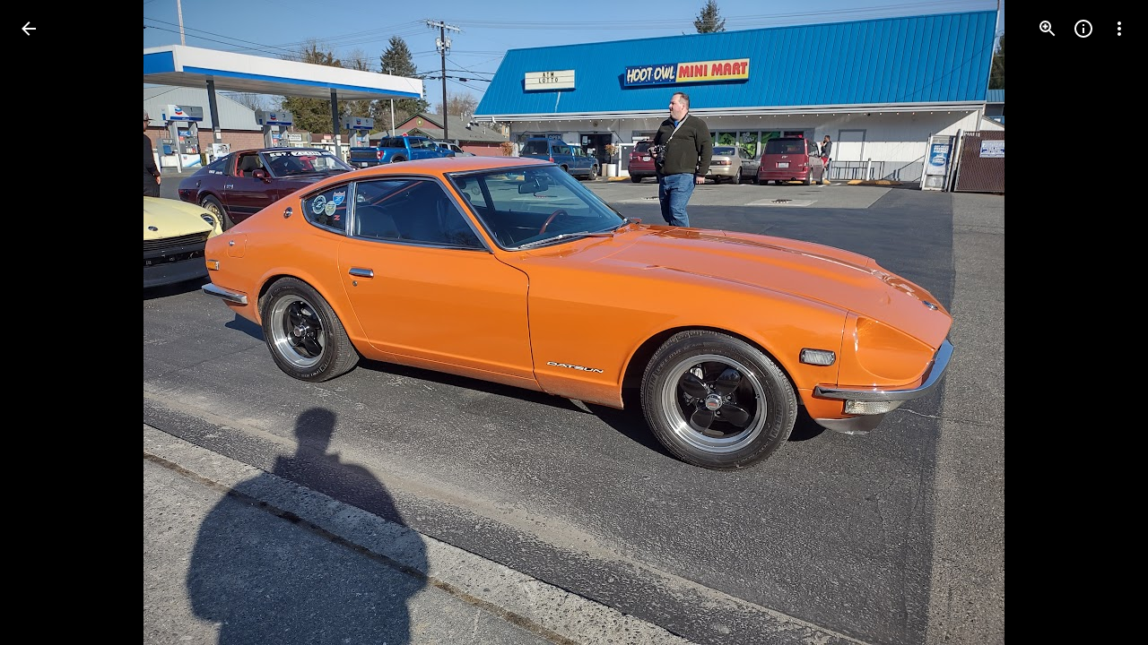

--- FILE ---
content_type: text/javascript; charset=UTF-8
request_url: https://photos.google.com/_/scs/social-static/_/js/k=boq.PhotosUi.en_US.MVNfbDFxk-E.2019.O/ck=boq.PhotosUi.y-Au3PO3hcU.L.B1.O/am=AAAAiDWAGZjNLf5zAQBBxvcdF9A_nhbCDTQZXjB8sxE/d=1/exm=LEikZe,_b,_tp,byfTOb,lsjVmc/excm=_b,_tp,sharedphoto/ed=1/br=1/wt=2/ujg=1/rs=AGLTcCN8sXMSYS_WylVBNwExfz3mKFQBfw/ee=EVNhjf:pw70Gc;EmZ2Bf:zr1jrb;F2qVr:YClzRc;JsbNhc:Xd8iUd;K5nYTd:ZDZcre;LBgRLc:SdcwHb;Me32dd:MEeYgc;MvK0qf:ACRZh;NJ1rfe:qTnoBf;NPKaK:SdcwHb;NSEoX:lazG7b;O8Cmgf:XOYapd;Pjplud:EEDORb;QGR0gd:Mlhmy;SNUn3:ZwDk9d;ScI3Yc:e7Hzgb;Uvc8o:VDovNc;YIZmRd:A1yn5d;Zk62nb:E1UXVb;a56pNe:JEfCwb;cEt90b:ws9Tlc;dIoSBb:SpsfSb;dowIGb:ebZ3mb;eBAeSb:zbML3c;gty1Xc:suMGRe;iFQyKf:QIhFr;lOO0Vd:OTA3Ae;oGtAuc:sOXFj;pXdRYb:p0FwGc;qQEoOc:KUM7Z;qafBPd:yDVVkb;qddgKe:xQtZb;wR5FRb:rgKQFc;xqZiqf:wmnU7d;yxTchf:KUM7Z;zxnPse:GkRiKb/dti=1/m=n73qwf,mI3LFb,ws9Tlc,O6y8ed,IZT63,L1AAkb,m9oV,UUJqVe,e5qFLc,qTnoBf,KUM7Z,O1Gjze,xUdipf,ZDZcre,OTA3Ae,ZwDk9d,aW3pY,RyvaUb,mzzZzc,rCcCxc,mSX26d,Lcfkne,l5KCsc,B7iQrb,YYmHzb,ebZ3mb,Z15FGf,suMGRe,j85GYd,xKVq6d,WO9ee,p3hmRc,Wp0seb,lazG7b,hdW3jf,XqvODd,PrPYRd,MpJwZc,pw70Gc,rgKQFc,NwH0H,V3dDOb,pNBFbe,XVMNvd,nbAYS,IXJ14b,Kl6Zic,gJzDyc,xQtZb,lwddkf,E2VjNc,gychg,w9hDv,RMhBfe,EAvPLb,Ihy5De,ig9vTc,mdR7q,SdcwHb,p9Imqf,IoAGb,QIhFr,lfpdyf,EFQ78c,ag510,Ulmmrd,A7fCU,lXKNFb,iH3IVc,MI6k7c,kjKdXe,JNoxi,zeQjRb,p0FwGc,hKSk3e,BVgquf,hc6Ubd,LuJzrb,SpsfSb,zbML3c,zr1jrb,UBtLbd,Uas9Hd,pjICDe?wli=PhotosUi.vUzEii3Qq5w.createPhotosEditorPrimaryModuleNoSimd.O%3A%3BPhotosUi.6LEKmzsX-Vs.createPhotosEditorPrimaryModuleSimd.O%3A%3BPhotosUi.VNqMy8g4zEw.skottieWasm.O%3A%3BPhotosUi.qRj-IyYdjYs.twixWasm.O%3A%3B
body_size: 233185
content:
"use strict";_F_installCss(".Y7XlFb{font-family:Google Sans,Roboto,Arial,sans-serif;line-height:1.75rem;font-size:1.375rem;letter-spacing:0em;font-weight:400;padding:24px 24px 0}.jOND4d{border-width:0;box-shadow:0 1px 3px 0 color-mix(in srgb,var(--gm3-sys-color-shadow,#000) 30%,transparent),0 4px 8px 3px color-mix(in srgb,var(--gm3-sys-color-shadow,#000) 15%,transparent);background-color:var(--gm3-sys-color-surface,#fff);border-radius:3px;box-sizing:border-box;position:absolute;right:17px;top:76px;width:400px;z-index:475}@media (max-width:434px){.jOND4d{left:17px;width:auto}}.qEGxCd{font-family:Google Sans Text,Google Sans,Roboto,Arial,sans-serif;line-height:1.5rem;font-size:1rem;letter-spacing:0em;font-weight:400;color:var(--gm3-sys-color-on-surface-variant,#444746);padding:11px 24px 0}.mroSvf{padding:24px 32px 16px;text-align:right}.MYAfDb{background-color:var(--gm3-sys-color-primary,#0b57d0);min-width:64px}@media not ((max-width:600px) or (max-height:400px)){.jaLLke{--XFrvOb:unset;--rimZob:600px;--Tlqqfc:600px;--pjsEwc:600px;--RSexXb:unset}}.SwbrM{display:flex;flex-direction:column;height:100%;text-align:center}.oaYk1d{align-items:center;display:flex;flex-direction:column;justify-content:center;width:100%}.AEys3{background-image:var(--pgc-asset-pfc-opt-in);background-repeat:no-repeat;height:224px;width:224px}.YdNg2{font-family:Google Sans,Roboto,Arial,sans-serif;line-height:1.75rem;font-size:1.375rem;letter-spacing:0em;font-weight:400;color:var(--gm3-sys-color-on-background,#1f1f1f);max-width:332px;padding:8px 0}.btKbVe{font-family:Google Sans Text,Google Sans,Roboto,Arial,sans-serif;line-height:1.25rem;font-size:0.875rem;letter-spacing:0em;font-weight:400;color:var(--gm3-sys-color-on-surface-variant,#444746);max-width:332px;padding:8px 0}.zFC7pb{color:var(--gm3-sys-color-on-surface-variant,#444746);text-decoration:underline;white-space:nowrap}.nkJXsd{word-wrap:break-word}.Dn5eDf{flex-grow:1;margin-top:24px}.Dn5eDf.eLNT1d{visibility:hidden}.VfPpkd-Sx9Kwc .VfPpkd-P5QLlc{background-color:#fff;background-color:var(--mdc-theme-surface,#fff)}.VfPpkd-Sx9Kwc .VfPpkd-IE5DDf,.VfPpkd-Sx9Kwc .VfPpkd-P5QLlc-GGAcbc{background-color:rgba(0,0,0,.32)}.VfPpkd-Sx9Kwc .VfPpkd-k2Wrsb{color:rgba(0,0,0,.87)}.VfPpkd-Sx9Kwc .VfPpkd-cnG4Wd{color:rgba(0,0,0,.6)}.VfPpkd-Sx9Kwc .VfPpkd-zMU9ub{color:#000;color:var(--mdc-theme-on-surface,#000)}.VfPpkd-Sx9Kwc .VfPpkd-zMU9ub .VfPpkd-Bz112c-Jh9lGc::before,.VfPpkd-Sx9Kwc .VfPpkd-zMU9ub .VfPpkd-Bz112c-Jh9lGc::after{background-color:#000;background-color:var(--mdc-ripple-color,var(--mdc-theme-on-surface,#000))}.VfPpkd-Sx9Kwc .VfPpkd-zMU9ub:hover .VfPpkd-Bz112c-Jh9lGc::before,.VfPpkd-Sx9Kwc .VfPpkd-zMU9ub.VfPpkd-ksKsZd-XxIAqe-OWXEXe-ZmdkE .VfPpkd-Bz112c-Jh9lGc::before{opacity:.04;opacity:var(--mdc-ripple-hover-opacity,.04)}.VfPpkd-Sx9Kwc .VfPpkd-zMU9ub.VfPpkd-ksKsZd-mWPk3d-OWXEXe-AHe6Kc-XpnDCe .VfPpkd-Bz112c-Jh9lGc::before,.VfPpkd-Sx9Kwc .VfPpkd-zMU9ub:not(.VfPpkd-ksKsZd-mWPk3d):focus .VfPpkd-Bz112c-Jh9lGc::before{transition-duration:75ms;opacity:.12;opacity:var(--mdc-ripple-focus-opacity,.12)}.VfPpkd-Sx9Kwc .VfPpkd-zMU9ub:not(.VfPpkd-ksKsZd-mWPk3d) .VfPpkd-Bz112c-Jh9lGc::after{transition:opacity .15s linear}.VfPpkd-Sx9Kwc .VfPpkd-zMU9ub:not(.VfPpkd-ksKsZd-mWPk3d):active .VfPpkd-Bz112c-Jh9lGc::after{transition-duration:75ms;opacity:.12;opacity:var(--mdc-ripple-press-opacity,.12)}.VfPpkd-Sx9Kwc .VfPpkd-zMU9ub.VfPpkd-ksKsZd-mWPk3d{--mdc-ripple-fg-opacity:var(--mdc-ripple-press-opacity,0.12)}.VfPpkd-Sx9Kwc.VfPpkd-Sx9Kwc-OWXEXe-s2gQvd .VfPpkd-k2Wrsb,.VfPpkd-Sx9Kwc.VfPpkd-Sx9Kwc-OWXEXe-s2gQvd .VfPpkd-T0kwCb,.VfPpkd-Sx9Kwc.VfPpkd-Sx9Kwc-OWXEXe-s2gQvd.VfPpkd-Sx9Kwc-XuHpsb-clz4Ic-yePe5c .VfPpkd-T0kwCb{border-color:rgba(0,0,0,.12)}.VfPpkd-Sx9Kwc.VfPpkd-Sx9Kwc-OWXEXe-s2gQvd .VfPpkd-k2Wrsb{border-bottom:1px solid rgba(0,0,0,.12);margin-bottom:0}.VfPpkd-Sx9Kwc.VfPpkd-Sx9Kwc-XuHpsb-clz4Ic-tJHJj.VfPpkd-Sx9Kwc-OWXEXe-n9oEIb .VfPpkd-oclYLd{box-shadow:0 3px 1px -2px rgba(0,0,0,.2),0 2px 2px 0 rgba(0,0,0,.14),0 1px 5px 0 rgba(0,0,0,.12)}.VfPpkd-Sx9Kwc .VfPpkd-P5QLlc{border-radius:4px;border-radius:var(--mdc-shape-medium,4px)}.VfPpkd-P5QLlc{box-shadow:0 11px 15px -7px rgba(0,0,0,.2),0 24px 38px 3px rgba(0,0,0,.14),0 9px 46px 8px rgba(0,0,0,.12)}.VfPpkd-k2Wrsb{-moz-osx-font-smoothing:grayscale;-webkit-font-smoothing:antialiased;font-family:Roboto,sans-serif;font-family:var(--mdc-typography-headline6-font-family,var(--mdc-typography-font-family,Roboto,sans-serif));font-size:1.25rem;font-size:var(--mdc-typography-headline6-font-size,1.25rem);line-height:2rem;line-height:var(--mdc-typography-headline6-line-height,2rem);font-weight:500;font-weight:var(--mdc-typography-headline6-font-weight,500);letter-spacing:.0125em;letter-spacing:var(--mdc-typography-headline6-letter-spacing,.0125em);text-decoration:inherit;-webkit-text-decoration:var(--mdc-typography-headline6-text-decoration,inherit);text-decoration:var(--mdc-typography-headline6-text-decoration,inherit);text-transform:inherit;text-transform:var(--mdc-typography-headline6-text-transform,inherit)}.VfPpkd-cnG4Wd{-moz-osx-font-smoothing:grayscale;-webkit-font-smoothing:antialiased;font-family:Roboto,sans-serif;font-family:var(--mdc-typography-body1-font-family,var(--mdc-typography-font-family,Roboto,sans-serif));font-size:1rem;font-size:var(--mdc-typography-body1-font-size,1rem);line-height:1.5rem;line-height:var(--mdc-typography-body1-line-height,1.5rem);font-weight:400;font-weight:var(--mdc-typography-body1-font-weight,400);letter-spacing:.03125em;letter-spacing:var(--mdc-typography-body1-letter-spacing,.03125em);text-decoration:inherit;-webkit-text-decoration:var(--mdc-typography-body1-text-decoration,inherit);text-decoration:var(--mdc-typography-body1-text-decoration,inherit);text-transform:inherit;text-transform:var(--mdc-typography-body1-text-transform,inherit)}.VfPpkd-Sx9Kwc,.VfPpkd-IE5DDf{position:fixed;top:0;left:0;align-items:center;justify-content:center;box-sizing:border-box;width:100%;height:100%}.VfPpkd-Sx9Kwc{display:none;z-index:7;z-index:var(--mdc-dialog-z-index,7)}.VfPpkd-Sx9Kwc .VfPpkd-cnG4Wd{padding:20px 24px 20px 24px}.VfPpkd-Sx9Kwc .VfPpkd-P5QLlc{min-width:280px}@media (max-width:592px){.VfPpkd-Sx9Kwc .VfPpkd-P5QLlc{max-width:calc(100vw - 32px)}}@media (min-width:592px){.VfPpkd-Sx9Kwc .VfPpkd-P5QLlc{max-width:560px}}@media (max-width:600px),(max-width:720px) and (max-height:400px),(min-width:720px) and (max-height:400px){.VfPpkd-Sx9Kwc.VfPpkd-Sx9Kwc-OWXEXe-n9oEIb .VfPpkd-P5QLlc{max-width:100vw}}.VfPpkd-Sx9Kwc .VfPpkd-P5QLlc{max-height:calc(100% - 32px)}.VfPpkd-Sx9Kwc.VfPpkd-Sx9Kwc-OWXEXe-n9oEIb .VfPpkd-P5QLlc{max-width:none}@media (max-width:960px){.VfPpkd-Sx9Kwc.VfPpkd-Sx9Kwc-OWXEXe-n9oEIb .VfPpkd-P5QLlc{max-height:560px;width:560px}.VfPpkd-Sx9Kwc.VfPpkd-Sx9Kwc-OWXEXe-n9oEIb .VfPpkd-P5QLlc .VfPpkd-zMU9ub-suEOdc-sM5MNb{position:relative;right:-12px}}@media (max-width:720px) and (max-width:672px){.VfPpkd-Sx9Kwc.VfPpkd-Sx9Kwc-OWXEXe-n9oEIb .VfPpkd-P5QLlc{width:calc(100vw - 112px)}}@media (max-width:720px) and (min-width:672px){.VfPpkd-Sx9Kwc.VfPpkd-Sx9Kwc-OWXEXe-n9oEIb .VfPpkd-P5QLlc{width:560px}}@media (max-width:720px) and (max-height:720px){.VfPpkd-Sx9Kwc.VfPpkd-Sx9Kwc-OWXEXe-n9oEIb .VfPpkd-P5QLlc{max-height:calc(100vh - 160px)}}@media (max-width:720px) and (min-height:720px){.VfPpkd-Sx9Kwc.VfPpkd-Sx9Kwc-OWXEXe-n9oEIb .VfPpkd-P5QLlc{max-height:560px}}@media (max-width:720px){.VfPpkd-Sx9Kwc.VfPpkd-Sx9Kwc-OWXEXe-n9oEIb .VfPpkd-P5QLlc .VfPpkd-zMU9ub-suEOdc-sM5MNb{position:relative;right:-12px}}@media (max-width:600px),(max-width:720px) and (max-height:400px),(min-width:720px) and (max-height:400px){.VfPpkd-Sx9Kwc.VfPpkd-Sx9Kwc-OWXEXe-n9oEIb .VfPpkd-P5QLlc{height:100%;max-height:100vh;max-width:100vw;width:100vw;border-radius:0}.VfPpkd-Sx9Kwc.VfPpkd-Sx9Kwc-OWXEXe-n9oEIb .VfPpkd-P5QLlc .VfPpkd-zMU9ub-suEOdc-sM5MNb{position:relative;order:-1;left:-12px}.VfPpkd-Sx9Kwc.VfPpkd-Sx9Kwc-OWXEXe-n9oEIb .VfPpkd-P5QLlc .VfPpkd-oclYLd{padding:0 16px 9px;justify-content:flex-start}.VfPpkd-Sx9Kwc.VfPpkd-Sx9Kwc-OWXEXe-n9oEIb .VfPpkd-P5QLlc .VfPpkd-k2Wrsb{margin-left:-8px}}@media (min-width:960px){.VfPpkd-Sx9Kwc.VfPpkd-Sx9Kwc-OWXEXe-n9oEIb .VfPpkd-P5QLlc{width:calc(100vw - 400px)}.VfPpkd-Sx9Kwc.VfPpkd-Sx9Kwc-OWXEXe-n9oEIb .VfPpkd-P5QLlc .VfPpkd-zMU9ub-suEOdc-sM5MNb{position:relative;right:-12px}}.VfPpkd-Sx9Kwc.VfPpkd-IE5DDf-OWXEXe-L6cTce .VfPpkd-IE5DDf{opacity:0}.VfPpkd-IE5DDf{opacity:0;z-index:-1}.VfPpkd-wzTsW{display:flex;flex-direction:row;align-items:center;justify-content:space-around;box-sizing:border-box;height:100%;opacity:0;pointer-events:none}.VfPpkd-P5QLlc{position:relative;display:flex;flex-direction:column;flex-grow:0;flex-shrink:0;box-sizing:border-box;max-width:100%;max-height:100%;pointer-events:auto;overflow-y:auto;outline:0;transform:scale(.8)}.VfPpkd-P5QLlc .VfPpkd-BFbNVe-bF1uUb{width:100%;height:100%;top:0;left:0}[dir=rtl] .VfPpkd-P5QLlc,.VfPpkd-P5QLlc[dir=rtl]{text-align:right}@media (-ms-high-contrast:active),screen and (forced-colors:active){.VfPpkd-P5QLlc{outline:2px solid windowText}}.VfPpkd-P5QLlc::before{position:absolute;box-sizing:border-box;width:100%;height:100%;top:0;left:0;border:2px solid transparent;border-radius:inherit;content:\"\";pointer-events:none}@media screen and (forced-colors:active){.VfPpkd-P5QLlc::before{border-color:CanvasText}}@media screen and (-ms-high-contrast:active),screen and (-ms-high-contrast:none){.VfPpkd-P5QLlc::before{content:none}}.VfPpkd-k2Wrsb{display:block;margin-top:0;position:relative;flex-shrink:0;box-sizing:border-box;margin:0 0 1px;padding:0 24px 9px}.VfPpkd-k2Wrsb::before{display:inline-block;width:0;height:40px;content:\"\";vertical-align:0}[dir=rtl] .VfPpkd-k2Wrsb,.VfPpkd-k2Wrsb[dir=rtl]{text-align:right}.VfPpkd-Sx9Kwc-OWXEXe-s2gQvd .VfPpkd-k2Wrsb{margin-bottom:1px;padding-bottom:15px}.VfPpkd-Sx9Kwc-OWXEXe-n9oEIb .VfPpkd-oclYLd{align-items:baseline;border-bottom:1px solid transparent;display:inline-flex;justify-content:space-between;padding:0 24px 9px;z-index:1}@media screen and (forced-colors:active){.VfPpkd-Sx9Kwc-OWXEXe-n9oEIb .VfPpkd-oclYLd{border-bottom-color:CanvasText}}.VfPpkd-Sx9Kwc-OWXEXe-n9oEIb .VfPpkd-oclYLd .VfPpkd-zMU9ub-suEOdc-sM5MNb{position:relative;right:-12px}.VfPpkd-Sx9Kwc-OWXEXe-n9oEIb .VfPpkd-k2Wrsb{margin-bottom:0;padding:0;border-bottom:0}.VfPpkd-Sx9Kwc-OWXEXe-n9oEIb.VfPpkd-Sx9Kwc-OWXEXe-s2gQvd .VfPpkd-k2Wrsb{border-bottom:0;margin-bottom:0}.VfPpkd-Sx9Kwc-OWXEXe-n9oEIb .VfPpkd-zMU9ub-suEOdc-sM5MNb{top:5px}.VfPpkd-Sx9Kwc-OWXEXe-n9oEIb.VfPpkd-Sx9Kwc-OWXEXe-s2gQvd .VfPpkd-T0kwCb{border-top:1px solid transparent}@media screen and (forced-colors:active){.VfPpkd-Sx9Kwc-OWXEXe-n9oEIb.VfPpkd-Sx9Kwc-OWXEXe-s2gQvd .VfPpkd-T0kwCb{border-top-color:CanvasText}}.VfPpkd-Sx9Kwc-OWXEXe-n9oEIb-OWXEXe-diJVc .VfPpkd-zMU9ub-suEOdc-sM5MNb{margin-top:4px}.VfPpkd-Sx9Kwc-OWXEXe-n9oEIb-OWXEXe-diJVc.VfPpkd-Sx9Kwc-OWXEXe-s2gQvd .VfPpkd-zMU9ub-suEOdc-sM5MNb{margin-top:0}.VfPpkd-cnG4Wd{flex-grow:1;box-sizing:border-box;margin:0;overflow:auto}.VfPpkd-cnG4Wd>:first-child{margin-top:0}.VfPpkd-cnG4Wd>:last-child{margin-bottom:0}.VfPpkd-k2Wrsb+.VfPpkd-cnG4Wd,.VfPpkd-oclYLd+.VfPpkd-cnG4Wd{padding-top:0}.VfPpkd-Sx9Kwc-OWXEXe-s2gQvd .VfPpkd-k2Wrsb+.VfPpkd-cnG4Wd{padding-top:8px;padding-bottom:8px}.VfPpkd-cnG4Wd .VfPpkd-StrnGf-rymPhb:first-child:last-child{padding:6px 0 0}.VfPpkd-Sx9Kwc-OWXEXe-s2gQvd .VfPpkd-cnG4Wd .VfPpkd-StrnGf-rymPhb:first-child:last-child{padding:0}.VfPpkd-T0kwCb{display:flex;position:relative;flex-shrink:0;flex-wrap:wrap;align-items:center;justify-content:flex-end;box-sizing:border-box;min-height:52px;margin:0;padding:8px;border-top:1px solid transparent}@media screen and (forced-colors:active){.VfPpkd-T0kwCb{border-top-color:CanvasText}}.VfPpkd-Sx9Kwc-OWXEXe-eu7FSc .VfPpkd-T0kwCb{flex-direction:column;align-items:flex-end}.VfPpkd-M1klYe{margin-left:8px;margin-right:0;max-width:100%;text-align:right}[dir=rtl] .VfPpkd-M1klYe,.VfPpkd-M1klYe[dir=rtl]{margin-left:0;margin-right:8px}.VfPpkd-M1klYe:first-child{margin-left:0;margin-right:0}[dir=rtl] .VfPpkd-M1klYe:first-child,.VfPpkd-M1klYe:first-child[dir=rtl]{margin-left:0;margin-right:0}[dir=rtl] .VfPpkd-M1klYe,.VfPpkd-M1klYe[dir=rtl]{text-align:left}.VfPpkd-Sx9Kwc-OWXEXe-eu7FSc .VfPpkd-M1klYe:not(:first-child){margin-top:12px}.VfPpkd-Sx9Kwc-OWXEXe-FNFY6c,.VfPpkd-Sx9Kwc-OWXEXe-uGFO6d,.VfPpkd-Sx9Kwc-OWXEXe-FnSee{display:flex}.VfPpkd-Sx9Kwc-OWXEXe-uGFO6d .VfPpkd-IE5DDf{transition:opacity .15s linear}.VfPpkd-Sx9Kwc-OWXEXe-uGFO6d .VfPpkd-wzTsW{transition:opacity 75ms linear,transform .15s 0ms cubic-bezier(0,0,.2,1)}.VfPpkd-Sx9Kwc-OWXEXe-FnSee .VfPpkd-IE5DDf,.VfPpkd-Sx9Kwc-OWXEXe-FnSee .VfPpkd-wzTsW{transition:opacity 75ms linear}.VfPpkd-Sx9Kwc-OWXEXe-FnSee .VfPpkd-wzTsW,.VfPpkd-Sx9Kwc-OWXEXe-FnSee .VfPpkd-P5QLlc{transform:none}.VfPpkd-Sx9Kwc-OWXEXe-RTQbk .VfPpkd-IE5DDf{transition:none;opacity:1}.VfPpkd-Sx9Kwc-OWXEXe-FNFY6c .VfPpkd-IE5DDf,.VfPpkd-Sx9Kwc-OWXEXe-FNFY6c .VfPpkd-wzTsW{opacity:1}.VfPpkd-Sx9Kwc-OWXEXe-FNFY6c .VfPpkd-P5QLlc{transform:none}.VfPpkd-Sx9Kwc-OWXEXe-FNFY6c.VfPpkd-P5QLlc-GGAcbc-OWXEXe-TSZdd .VfPpkd-P5QLlc-GGAcbc{opacity:1}.VfPpkd-Sx9Kwc-OWXEXe-FNFY6c.VfPpkd-P5QLlc-GGAcbc-OWXEXe-wJB69c .VfPpkd-P5QLlc-GGAcbc{transition:opacity 75ms linear}.VfPpkd-Sx9Kwc-OWXEXe-FNFY6c.VfPpkd-P5QLlc-GGAcbc-OWXEXe-eo9XGd .VfPpkd-P5QLlc-GGAcbc{transition:opacity .15s linear}.VfPpkd-P5QLlc-GGAcbc{display:none;opacity:0;position:absolute;width:100%;height:100%;z-index:1}.VfPpkd-P5QLlc-GGAcbc-OWXEXe-TSZdd .VfPpkd-P5QLlc-GGAcbc,.VfPpkd-P5QLlc-GGAcbc-OWXEXe-eo9XGd .VfPpkd-P5QLlc-GGAcbc,.VfPpkd-P5QLlc-GGAcbc-OWXEXe-wJB69c .VfPpkd-P5QLlc-GGAcbc{display:block}.VfPpkd-Sx9Kwc-XuHpsb-pGuBYc{overflow:hidden}.VfPpkd-Sx9Kwc-OWXEXe-di8rgd-bN97Pc-QFlW2 .VfPpkd-cnG4Wd{padding:0}.VfPpkd-Sx9Kwc-OWXEXe-vOE8Lb .VfPpkd-wzTsW .VfPpkd-zMU9ub-suEOdc-sM5MNb{right:12px;top:9px;position:absolute;z-index:1}.VfPpkd-IE5DDf-OWXEXe-uIDLbb{pointer-events:none}.VfPpkd-IE5DDf-OWXEXe-uIDLbb .VfPpkd-IE5DDf,.VfPpkd-IE5DDf-OWXEXe-uIDLbb .VfPpkd-P5QLlc-GGAcbc{display:none}.pB7Poe{--upgradeable-gm3-switch-selected-icon-color:var(--gm3-switch-selected-icon-color,var(--gm3-sys-color-on-primary-container,#041e49))}.eBlXUe-H9tDt{display:inline-flex;outline:none;vertical-align:top;-webkit-tap-highlight-color:transparent}.eBlXUe-scr2fc{align-items:center;background:none;border:none;cursor:pointer;display:inline-flex;flex-shrink:0;margin:0;outline:none;padding:0;position:relative;width:var(--gm3-switch-track-width,52px);height:var(--gm3-switch-track-height,32px);border-start-start-radius:var(--gm3-switch-track-shape-start-start,9999px);border-start-end-radius:var(--gm3-switch-track-shape-start-end,9999px);border-end-end-radius:var(--gm3-switch-track-shape-end-end,9999px);border-end-start-radius:var(--gm3-switch-track-shape-end-start,9999px);--jF0a9c:var(--gm3-switch-focus-indicator-color,var(--gm3-sys-color-secondary,#00639b));--hK0TOb:var(--gm3-switch-focus-indicator-offset,2px);--SGGi:var(--gm3-switch-focus-indicator-thickness,3px);--vTiv8c:var(--gm3-switch-track-shape-start-start,9999px);--UtHrue:var(--gm3-switch-track-shape-start-start,9999px);--uHecC:var(--gm3-switch-track-shape-start-start,9999px);--C8LWjb:var(--gm3-switch-track-shape-start-start,9999px)}.eBlXUe-scr2fc:focus-visible{--H6apye:block}.eBlXUe-hywKDc{position:absolute;block-size:var(--gm3-switch-touch-target-height,48px);inline-size:var(--gm3-switch-touch-target-width,52px)}.eBlXUe-scr2fc:disabled{cursor:default;pointer-events:none}.eBlXUe-scr2fc:disabled .eBlXUe-Qsb3yd{display:none}.eBlXUe-scr2fc:disabled .eBlXUe-l6JLsf{background-color:transparent;border-color:transparent}.eBlXUe-scr2fc:disabled .eBlXUe-l6JLsf::before{background-clip:content-box}.eBlXUe-scr2fc-OWXEXe-gk6SMd:disabled .eBlXUe-l6JLsf{background-clip:border-box}.eBlXUe-DGicLb{display:none}.eBlXUe-l6JLsf{position:relative;width:100%;height:100%;box-sizing:border-box;border-radius:inherit;display:flex;justify-content:center;align-items:center}.eBlXUe-scr2fc-OWXEXe-gk6SMd .eBlXUe-l6JLsf{background-color:var(--gm3-switch-selected-track-color,var(--gm3-sys-color-primary,#0b57d0));outline-color:transparent}@media (forced-colors:active){.eBlXUe-scr2fc-OWXEXe-gk6SMd .eBlXUe-l6JLsf{background-color:ButtonText}}.eBlXUe-l6JLsf::before{content:\"\";display:flex;position:absolute;height:100%;width:100%;border-radius:inherit;box-sizing:border-box;border-style:solid;transition-property:opacity;transition-duration:75ms;border-width:var(--gm3-switch-track-outline-width,2px);background-color:var(--gm3-switch-unselected-track-color,var(--gm3-sys-color-surface-container-highest,#dde3ea));border-color:var(--gm3-switch-unselected-track-outline-color,var(--gm3-sys-color-outline,#747775))}.eBlXUe-scr2fc-OWXEXe-gk6SMd .eBlXUe-l6JLsf::before{opacity:0}.eBlXUe-scr2fc-OWXEXe-gk6SMd:hover .eBlXUe-l6JLsf{background-color:var(--gm3-switch-selected-hover-track-color,var(--gm3-sys-color-primary,#0b57d0))}@media (forced-colors:active){.eBlXUe-scr2fc-OWXEXe-gk6SMd:hover .eBlXUe-l6JLsf{background-color:ButtonText}}.eBlXUe-scr2fc-OWXEXe-gk6SMd:focus-visible .eBlXUe-l6JLsf{background-color:var(--gm3-switch-selected-focus-track-color,var(--gm3-sys-color-primary,#0b57d0))}@media (forced-colors:active){.eBlXUe-scr2fc-OWXEXe-gk6SMd:focus-visible .eBlXUe-l6JLsf{background-color:ButtonText}}.eBlXUe-scr2fc-OWXEXe-gk6SMd:active .eBlXUe-l6JLsf{background-color:var(--gm3-switch-selected-pressed-track-color,var(--gm3-sys-color-primary,#0b57d0))}@media (forced-colors:active){.eBlXUe-scr2fc-OWXEXe-gk6SMd:active .eBlXUe-l6JLsf{background-color:ButtonText}}.eBlXUe-scr2fc-OWXEXe-gk6SMd:disabled .eBlXUe-l6JLsf{background-color:var(--gm3-switch-disabled-selected-track-color,rgba(var(--gm3-sys-color-on-surface-rgb,31,31,31),.12))}@media (forced-colors:active){.eBlXUe-scr2fc-OWXEXe-gk6SMd:disabled .eBlXUe-l6JLsf{background-color:GrayText;opacity:1}}.eBlXUe-scr2fc-OWXEXe-uqeOfd:hover .eBlXUe-l6JLsf::before{background-color:var(--gm3-switch-unselected-hover-track-color,var(--gm3-sys-color-surface-container-highest,#dde3ea));border-color:var(--gm3-switch-unselected-hover-track-outline-color,var(--gm3-sys-color-outline,#747775))}.eBlXUe-scr2fc-OWXEXe-uqeOfd:focus-visible .eBlXUe-l6JLsf::before{background-color:var(--gm3-switch-unselected-focus-track-color,var(--gm3-sys-color-surface-container-highest,#dde3ea));border-color:var(--gm3-switch-unselected-focus-track-outline-color,var(--gm3-sys-color-outline,#747775))}.eBlXUe-scr2fc-OWXEXe-uqeOfd:active .eBlXUe-l6JLsf::before{background-color:var(--gm3-switch-unselected-pressed-track-color,var(--gm3-sys-color-surface-container-highest,#dde3ea));border-color:var(--gm3-switch-unselected-pressed-track-outline-color,var(--gm3-sys-color-outline,#747775))}.eBlXUe-scr2fc-OWXEXe-uqeOfd:disabled .eBlXUe-l6JLsf::before{background-color:var(--gm3-switch-disabled-unselected-track-color,rgba(var(--gm3-sys-color-surface-container-highest-rgb,221,227,234),.12));border-color:var(--gm3-switch-disabled-unselected-track-outline-color,rgba(var(--gm3-sys-color-on-surface-rgb,31,31,31),.12))}.eBlXUe-uMhiad-haAclf{position:relative;transition:margin 75ms cubic-bezier(.4,0,.2,1)}.eBlXUe-scr2fc-OWXEXe-gk6SMd .eBlXUe-uMhiad-haAclf{-webkit-margin-start:calc(var(--gm3-switch-track-width, 52px) - var(--gm3-switch-track-height, 32px));margin-inline-start:calc(var(--gm3-switch-track-width, 52px) - var(--gm3-switch-track-height, 32px))}.eBlXUe-scr2fc-OWXEXe-uqeOfd .eBlXUe-uMhiad-haAclf{-webkit-margin-end:calc(var(--gm3-switch-track-width, 52px) - var(--gm3-switch-track-height, 32px));margin-inline-end:calc(var(--gm3-switch-track-width, 52px) - var(--gm3-switch-track-height, 32px))}.eBlXUe-uMhiad{border-start-start-radius:var(--gm3-switch-handle-shape-start-start,9999px);border-start-end-radius:var(--gm3-switch-handle-shape-start-end,9999px);border-end-end-radius:var(--gm3-switch-handle-shape-end-end,9999px);border-end-start-radius:var(--gm3-switch-handle-shape-end-start,9999px);background-color:var(--gm3-switch-selected-handle-color,var(--gm3-sys-color-on-primary,#fff));position:relative;transition:width 75ms cubic-bezier(.4,0,.2,1),height 75ms cubic-bezier(.4,0,.2,1)}.eBlXUe-uMhiad::before{content:\"\";display:flex;position:absolute;height:100%;width:100%;border-radius:inherit;box-sizing:border-box;transition-property:opacity;transition-duration:75ms;background-color:var(--gm3-switch-unselected-handle-color,var(--gm3-sys-color-outline,#747775))}@media (forced-colors:active){.eBlXUe-uMhiad::before{background-color:ButtonText}}.eBlXUe-scr2fc-OWXEXe-gk6SMd .eBlXUe-uMhiad::before{opacity:0}.eBlXUe-scr2fc-OWXEXe-uqeOfd .eBlXUe-uMhiad{height:var(--gm3-switch-unselected-handle-height,16px);width:var(--gm3-switch-unselected-handle-width,16px)}.eBlXUe-scr2fc-OWXEXe-gk6SMd .eBlXUe-uMhiad{height:var(--gm3-switch-selected-handle-height,24px);width:var(--gm3-switch-selected-handle-width,24px)}.eBlXUe-scr2fc-OWXEXe-uqeOfd .eBlXUe-uMhiad-OWXEXe-zfdrlf{height:var(--gm3-switch-with-icon-handle-height,24px);width:var(--gm3-switch-with-icon-handle-width,24px)}.eBlXUe-scr2fc-OWXEXe-gk6SMd:enabled:active .eBlXUe-uMhiad,.eBlXUe-scr2fc-OWXEXe-uqeOfd:enabled:active .eBlXUe-uMhiad{height:var(--gm3-switch-pressed-handle-height,28px);width:var(--gm3-switch-pressed-handle-width,28px)}.eBlXUe-scr2fc-OWXEXe-gk6SMd:hover .eBlXUe-uMhiad{background-color:var(--gm3-switch-selected-hover-handle-color,var(--gm3-sys-color-primary-container,#d3e3fd))}.eBlXUe-scr2fc-OWXEXe-gk6SMd:focus-visible .eBlXUe-uMhiad{background-color:var(--gm3-switch-selected-focus-handle-color,var(--gm3-sys-color-primary-container,#d3e3fd))}.eBlXUe-scr2fc-OWXEXe-gk6SMd:active .eBlXUe-uMhiad{background-color:var(--gm3-switch-selected-pressed-handle-color,var(--gm3-sys-color-primary-container,#d3e3fd))}.eBlXUe-scr2fc-OWXEXe-gk6SMd:disabled .eBlXUe-uMhiad{background-color:var(--gm3-switch-disabled-selected-handle-color,var(--gm3-sys-color-surface,#fff))}.eBlXUe-scr2fc-OWXEXe-uqeOfd:disabled .eBlXUe-uMhiad{background-color:var(--gm3-switch-disabled-unselected-handle-color,rgba(var(--gm3-sys-color-on-surface-rgb,31,31,31),.38))}@media (forced-colors:active){.eBlXUe-scr2fc-OWXEXe-uqeOfd:disabled .eBlXUe-uMhiad{background-color:GrayText;opacity:1}}.eBlXUe-scr2fc-OWXEXe-uqeOfd:hover .eBlXUe-uMhiad::before{background-color:var(--gm3-switch-unselected-hover-handle-color,var(--gm3-sys-color-on-surface-variant,#444746))}@media (forced-colors:active){.eBlXUe-scr2fc-OWXEXe-uqeOfd:hover .eBlXUe-uMhiad::before{background-color:ButtonText}}.eBlXUe-scr2fc-OWXEXe-uqeOfd:focus-visible .eBlXUe-uMhiad::before{background-color:var(--gm3-switch-unselected-focus-handle-color,var(--gm3-sys-color-on-surface-variant,#444746))}@media (forced-colors:active){.eBlXUe-scr2fc-OWXEXe-uqeOfd:focus-visible .eBlXUe-uMhiad::before{background-color:ButtonText}}.eBlXUe-scr2fc-OWXEXe-uqeOfd:active .eBlXUe-uMhiad::before{background-color:var(--gm3-switch-unselected-pressed-handle-color,var(--gm3-sys-color-on-surface-variant,#444746))}@media (forced-colors:active){.eBlXUe-scr2fc-OWXEXe-uqeOfd:active .eBlXUe-uMhiad::before{background-color:ButtonText}}.eBlXUe-scr2fc-OWXEXe-uqeOfd:disabled .eBlXUe-uMhiad::before{opacity:0}.eBlXUe-lw9akd{position:relative;height:100%;width:100%}.eBlXUe-pafCAf{position:absolute;inset:0;margin:auto;display:flex;transition-property:fill;transition-duration:75ms}.eBlXUe-pafCAf svg{width:100%;height:100%}.eBlXUe-pafCAf-OWXEXe-IT5dJd,.eBlXUe-pafCAf-OWXEXe-Xhs9z{forced-color-adjust:none;opacity:0}.eBlXUe-scr2fc-OWXEXe-gk6SMd .eBlXUe-pafCAf-OWXEXe-IT5dJd,.eBlXUe-scr2fc-OWXEXe-uqeOfd .eBlXUe-pafCAf-OWXEXe-Xhs9z{opacity:1}.eBlXUe-scr2fc-OWXEXe-gk6SMd .eBlXUe-pafCAf{width:var(--gm3-switch-selected-icon-size,16px);height:var(--gm3-switch-selected-icon-size,16px);fill:var(--upgradeable-gm3-switch-selected-icon-color,var(--gm3-switch-selected-icon-color,var(--gm3-sys-color-on-primary-container,#0842a0)));color:var(--upgradeable-gm3-switch-selected-icon-color,var(--gm3-switch-selected-icon-color,var(--gm3-sys-color-on-primary-container,#0842a0)))}@media (forced-colors:active){.eBlXUe-scr2fc-OWXEXe-gk6SMd .eBlXUe-pafCAf{fill:ButtonText;color:ButtonText}}.eBlXUe-scr2fc-OWXEXe-gk6SMd .eBlXUe-pafCAf i{font-size:var(--gm3-switch-selected-icon-size,16px)}.eBlXUe-scr2fc-OWXEXe-uqeOfd .eBlXUe-pafCAf{width:var(--gm3-switch-unselected-icon-size,16px);height:var(--gm3-switch-unselected-icon-size,16px);fill:var(--gm3-switch-unselected-icon-color,var(--gm3-sys-color-surface-container-highest,#dde3ea));color:var(--gm3-switch-unselected-icon-color,var(--gm3-sys-color-surface-container-highest,#dde3ea))}@media (forced-colors:active){.eBlXUe-scr2fc-OWXEXe-uqeOfd .eBlXUe-pafCAf{fill:Canvas;color:Canvas}}.eBlXUe-scr2fc-OWXEXe-uqeOfd .eBlXUe-pafCAf i{font-size:var(--gm3-switch-unselected-icon-size,16px)}.eBlXUe-scr2fc-OWXEXe-gk6SMd:disabled .eBlXUe-pafCAf{fill:var(--gm3-switch-disabled-selected-icon-color,rgba(var(--gm3-sys-color-on-surface-rgb,31,31,31),.38));color:var(--gm3-switch-disabled-selected-icon-color,rgba(var(--gm3-sys-color-on-surface-rgb,31,31,31),.38))}@media (forced-colors:active){.eBlXUe-scr2fc-OWXEXe-gk6SMd:disabled .eBlXUe-pafCAf{fill:GrayText;color:GrayText}}.eBlXUe-scr2fc-OWXEXe-uqeOfd:disabled .eBlXUe-pafCAf{fill:var(--gm3-switch-disabled-unselected-icon-color,rgba(var(--gm3-sys-color-surface-container-highest-rgb,221,227,234),.38));color:var(--gm3-switch-disabled-unselected-icon-color,rgba(var(--gm3-sys-color-surface-container-highest-rgb,221,227,234),.38))}@media (forced-colors:active){.eBlXUe-scr2fc-OWXEXe-uqeOfd:disabled .eBlXUe-pafCAf{fill:Canvas;color:Canvas}}.eBlXUe-Qsb3yd{left:50%;top:50%;transform:translate(-50%,-50%);height:var(--gm3-switch-state-layer-size,40px);width:var(--gm3-switch-state-layer-size,40px)}.eBlXUe-scr2fc-OWXEXe-gk6SMd{--sbadab:var(--gm3-switch-selected-hover-state-layer-color,var(--gm3-sys-color-primary,#0b57d0));--F1tVH:var(--gm3-switch-selected-pressed-state-layer-color,var(--gm3-sys-color-primary,#0b57d0));--hSHBee:var(--gm3-switch-selected-hover-state-layer-opacity,0.08);--kDWEsd:var(--gm3-switch-selected-pressed-state-layer-opacity,0.1);--QOcx9e:50%;--vRgHIb:50%;--xg9FB:50%;--Pk3PIb:50%}.eBlXUe-scr2fc-OWXEXe-uqeOfd{--sbadab:var(--gm3-switch-unselected-hover-state-layer-color,var(--gm3-sys-color-on-surface,#1f1f1f));--F1tVH:var(--gm3-switch-unselected-pressed-state-layer-color,var(--gm3-sys-color-on-surface,#1f1f1f));--hSHBee:var(--gm3-switch-unselected-hover-state-layer-opacity,0.08);--kDWEsd:var(--gm3-switch-unselected-pressed-state-layer-opacity,0.1);--QOcx9e:50%;--vRgHIb:50%;--xg9FB:50%;--Pk3PIb:50%}.OKFoxe{--gm3-switch-disabled-selected-handle-color:var(--gm3-sys-color-surface,#fff);--gm3-switch-disabled-selected-icon-color:color-mix(in srgb,var(--gm3-sys-color-on-surface,#1f1f1f) 38%,transparent);--gm3-switch-disabled-selected-track-color:color-mix(in srgb,var(--gm3-sys-color-on-surface,#1f1f1f) 12%,transparent);--gm3-switch-disabled-unselected-handle-color:color-mix(in srgb,var(--gm3-sys-color-on-surface,#1f1f1f) 38%,transparent);--gm3-switch-disabled-unselected-icon-color:color-mix(in srgb,var(--gm3-sys-color-surface-variant,#e1e3e1) 38%,transparent);--gm3-switch-disabled-unselected-track-color:color-mix(in srgb,var(--gm3-sys-color-surface-variant,#e1e3e1) 12%,transparent);--gm3-switch-disabled-unselected-track-outline-color:color-mix(in srgb,var(--gm3-sys-color-on-surface,#1f1f1f) 12%,transparent);--gm3-switch-selected-focus-handle-color:var(--gm3-sys-color-primary-container,#d3e3fd);--gm3-switch-selected-focus-track-color:var(--gm3-sys-color-primary,#0b57d0);--gm3-switch-selected-handle-color:var(--gm3-sys-color-on-primary,#fff);--gm3-switch-selected-hover-handle-color:var(--gm3-sys-color-primary-container,#d3e3fd);--gm3-switch-selected-hover-state-layer-color:var(--gm3-sys-color-primary,#0b57d0);--gm3-switch-selected-hover-state-layer-opacity:0.08;--gm3-switch-selected-hover-track-color:var(--gm3-sys-color-primary,#0b57d0);--gm3-switch-selected-icon-color:var(--gm3-sys-color-on-primary-container,#041e49);--gm3-switch-selected-pressed-handle-color:var(--gm3-sys-color-primary-container,#d3e3fd);--gm3-switch-selected-pressed-state-layer-color:var(--gm3-sys-color-primary,#0b57d0);--gm3-switch-selected-pressed-state-layer-opacity:0.12;--gm3-switch-selected-pressed-track-color:var(--gm3-sys-color-primary,#0b57d0);--gm3-switch-selected-track-color:var(--gm3-sys-color-primary,#0b57d0);--gm3-switch-unselected-focus-handle-color:var(--gm3-sys-color-on-surface-variant,#444746);--gm3-switch-unselected-focus-track-color:var(--gm3-sys-color-surface-variant,#e1e3e1);--gm3-switch-unselected-focus-track-outline-color:var(--gm3-sys-color-outline,#747775);--gm3-switch-unselected-handle-color:var(--gm3-sys-color-outline,#747775);--gm3-switch-unselected-hover-handle-color:var(--gm3-sys-color-on-surface-variant,#444746);--gm3-switch-unselected-hover-state-layer-color:var(--gm3-sys-color-on-surface,#1f1f1f);--gm3-switch-unselected-hover-state-layer-opacity:0.08;--gm3-switch-unselected-hover-track-color:var(--gm3-sys-color-surface-variant,#e1e3e1);--gm3-switch-unselected-hover-track-outline-color:var(--gm3-sys-color-outline,#747775);--gm3-switch-unselected-icon-color:var(--gm3-sys-color-surface-variant,#e1e3e1);--gm3-switch-unselected-pressed-handle-color:var(--gm3-sys-color-on-surface-variant,#444746);--gm3-switch-unselected-pressed-state-layer-color:var(--gm3-sys-color-on-surface,#1f1f1f);--gm3-switch-unselected-pressed-state-layer-opacity:0.12;--gm3-switch-unselected-pressed-track-color:var(--gm3-sys-color-surface-variant,#e1e3e1);--gm3-switch-unselected-pressed-track-outline-color:var(--gm3-sys-color-outline,#747775);--gm3-switch-unselected-track-color:var(--gm3-sys-color-surface-variant,#e1e3e1);--gm3-switch-unselected-track-outline-color:var(--gm3-sys-color-outline,#747775)}@media not ((max-width:600px) or (max-height:400px)){.Gx8bNc{--XFrvOb:unset;--Tlqqfc:600px;--WhNlI:600px;--pjsEwc:600px;--RSexXb:unset;--rjnno:8px}}.zUErAf{height:100%}.J5CYnd{align-items:center;box-sizing:border-box;display:flex;flex-direction:column;height:100%;min-height:520px;padding:40px 24px;text-align:center;width:100%;justify-content:center}.Tr5Y5c{background-image:url(https://www.gstatic.com/social/photosui/images/logo_photos_color_48dp.svg);background-repeat:no-repeat;background-size:cover;height:144px;width:144px}.eiyjsc{margin-top:14px}.J5CYnd .EIug8e{color:var(--gm3-sys-color-on-surface,#1f1f1f);font-size:32px;margin:0 3px}.J5CYnd .UDKXKd{background-size:cover;height:36px;margin:0 3px;opacity:.7;position:relative;top:2px;width:112px}.GIYFWc{color:var(--gm3-sys-color-on-background,#1f1f1f);margin-top:22px;text-align:center;font-family:Google Sans,Roboto,Arial,sans-serif;line-height:1.75rem;font-size:1.375rem;letter-spacing:0em;font-weight:400}.LrbZRd{background-color:var(--gm3-sys-color-primary,#0b57d0);margin-top:48px}.J5CYnd .snByac{margin:8px 16px}.KS83nd{color:var(--gm3-sys-color-on-surface,#1f1f1f);margin-top:52px;text-align:center;font-family:Google Sans Text,Google Sans,Roboto,Arial,sans-serif;line-height:1.25rem;font-size:0.875rem;letter-spacing:0em;font-weight:400}.KS83nd:nth-child(2){margin-top:12px}.NvtY7{max-width:400px}.ybGUHe{color:inherit;text-decoration:underline}@media (max-width:696px){.J5CYnd{padding:24px}}@media (max-width:360){.Tr5Y5c{height:103px;width:103px}.J5CYnd .EIug8e{font-size:22px;margin:0 2px}.J5CYnd .UDKXKd{margin:0 2px;height:23px;width:74px;top:1px}}.jGzJxb .J5CYnd{padding:24px}.jGzJxb .Tr5Y5c{width:150px;height:150px}.jGzJxb .eiyjsc{margin-top:3vh;font-size:48px;line-height:1.2em}.jGzJxb .J5CYnd .EIug8e{font-size:inherit;line-height:inherit;margin:0 .09em}.jGzJxb .J5CYnd .UDKXKd{height:1.15em;width:3.5em;top:.08em;margin:0 .09em}.yShqNd{background-color:var(--gm3-sys-color-surface,#fff);color:var(--gm3-sys-color-on-surface-variant,#444746);margin-top:16px;max-width:280px;width:100%}.KTyODe{margin-top:48px;max-width:280px;width:100%}.GJqpsc{align-items:center;color:var(--gm3-sys-color-on-surface-variant,#444746);display:flex;margin-top:32px;font-family:Google Sans Text,Google Sans,Roboto,Arial,sans-serif;line-height:1.25rem;font-size:0.875rem;letter-spacing:0em;font-weight:400}.GJqpsc .mGkqfe{margin:4px 0 0 24px}@media (max-width:480){.jGzJxb .eiyjsc{font-size:9.3vw}}.QcpS9c{cursor:pointer;display:inline-block;height:24px;outline:none;position:relative;-webkit-tap-highlight-color:transparent;user-select:none;width:24px}.QcpS9c>.orgUxc{fill-opacity:.54;position:absolute}.QcpS9c>.eoYPIb{display:none;fill:var(--gm3-sys-color-on-primary,#fff);position:absolute}.QcpS9c>.rqet2b{display:none;fill-opacity:.54;position:absolute}.QcpS9c>.kWbB0e{display:none;fill:none;overflow:visible;position:absolute;stroke:color-mix(in srgb,var(--gm3-sys-color-scrim,#000) 60%,transparent);stroke-opacity:.2;stroke-width:14px}.uOat3d .QcpS9c:focus>.kWbB0e{display:block}.rtIMgb{display:block;left:0;position:absolute;top:0}.rtIMgb.WjVZdb{background:var(--gm3-sys-color-surface-container-high,#e9eef6)}.rtIMgb.WjVZdb.N4EBib{background:var(--gm3-sys-color-inverse-on-surface,#f2f2f2)}.g4aRS{font-family:Google Sans,Roboto,Arial,sans-serif;line-height:1.75rem;font-size:1.375rem;letter-spacing:0em;font-weight:400;align-items:center;background:color-mix(in srgb,var(--gm3-sys-color-scrim,#000) 60%,transparent);color:var(--photos-color-on-scrim,#fff);display:flex;justify-content:center;position:absolute;text-align:center}.GzIbP{bottom:0;position:absolute;right:0;top:0}.P8pGvd,.bmpxFe{transition:transform .135s cubic-bezier(0,0,.2,1)}.Tee6gf{font-family:Google Sans Text,Google Sans,Roboto,Arial,sans-serif;line-height:1rem;font-size:0.75rem;letter-spacing:0.0083333333em;font-weight:400;display:none;position:absolute;left:0;bottom:0;color:var(--photos-color-on-scrim,#fff);padding:8px;transition:transform .135s cubic-bezier(0,0,.2,1)}.WjVZdb.rtIMgb.ZppGYb .Tee6gf{width:calc(100% - 74px)}.rtIMgb.ZppGYb .Tee6gf{text-overflow:ellipsis;white-space:nowrap;overflow:hidden;width:calc(100% - 42px)}.Blknbd .Tee6gf{display:block}.bmpxFe{position:absolute;right:0;bottom:0}.p137Zd{bottom:0;left:0;position:absolute;right:0;top:0;overflow:hidden;background:var(--gm3-sys-color-surface-container,#f0f4f9);transition:transform .135s cubic-bezier(0,0,.2,1)}.pS5HEf .p137Zd{background-color:var(--gm3-sys-color-primary-container,#d3e3fd)}.RY3tic{background-repeat:no-repeat;background-size:100% 100%;bottom:0;left:0;position:absolute;right:0;top:0;transition:transform .135s cubic-bezier(0,0,.2,1),opacity linear .15s}.hmrFhe .RY3tic{display:none}.dm1PI{transform:translateZ(0)}.eGiHwc{background-image:linear-gradient(to bottom,color-mix(in srgb,var(--gm3-sys-color-scrim,#000) 38%,transparent),transparent 56px,transparent);height:100%;opacity:0;position:absolute;transition:opacity .135s cubic-bezier(0,0,.2,1);width:100%}.KYCEmd{background-image:linear-gradient(to top,color-mix(in srgb,var(--gm3-sys-color-scrim,#000) 38%,transparent),transparent 56px,transparent);height:100%;opacity:0;position:absolute;transition:opacity .135s cubic-bezier(0,0,.2,1);width:100%}.Blknbd .KYCEmd{opacity:1}.nV0gYe .ckGgle{display:block}.ckGgle{display:none;opacity:0;position:absolute}.U7j2r,.W4f4Cd,.BXiHHf,.AwqvXb,.BpUiGf,.vBPfVe,.ktdIWe,.bPla4d,.ZlFhfc,.TCpDAe{opacity:1;position:absolute}.W4f4Cd,.BpUiGf,.vBPfVe,.ZlFhfc,.TCpDAe{transition:opacity linear .15s}.tY1BCf .W4f4Cd,.tY1BCf .BpUiGf,.tY1BCf .vBPfVe,.tY1BCf .ZlFhfc,.tY1BCf .TCpDAe{opacity:0}.ckGgle.QcpS9c{position:absolute}.ckGgle{box-sizing:border-box;color:var(--photos-color-on-scrim,#fff);cursor:pointer;fill:var(--photos-color-on-scrim,#fff);outline:none;padding:8px 24px 24px 8px}.hcdKNb{transition:fill-opacity .135s cubic-bezier(0,0,.2,1)}.hcdKNb{fill:var(--photos-color-on-scrim,#fff);fill-opacity:.6}.rtIMgb .ckGgle>.kWbB0e{stroke:var(--gm3-sys-color-primary,#0b57d0);stroke-opacity:.4}.ckGgle:hover .orgUxc,.SWuvnd.rtIMgb .orgUxc,.hcdKNb:hover{fill:var(--photos-color-on-scrim,#fff);fill-opacity:1;transition:fill-opacity .135s cubic-bezier(0,0,.2,1)}.U7j2r,.W4f4Cd,.BXiHHf,.AwqvXb,.vBPfVe,.cEFGTc,.BpUiGf,.ktdIWe,.bPla4d,.ZlFhfc,.TCpDAe{fill:var(--photos-color-on-scrim,#fff);right:8px;top:8px;pointer-events:none}.f8I6uc,.ouqubb{fill:var(--photos-color-on-scrim,#fff)}.cEFGTc{opacity:0;position:absolute;transition:opacity .135s cubic-bezier(0,0,.2,1)}.rtIMgb.ptjlYb .cEFGTc{transition:none}.cEFGTc .w9e2Mc{transform:scale(1);transform-origin:50%}.cEFGTc .m0ibmd{transform:scale(0);transform-origin:50%}.cEFGTc .CjQmJf{transform:rotate(-20deg)}.R1sU4e .cEFGTc{opacity:1}.vBPfVe{right:10px;top:10px}.rtIMgb:hover .ckGgle,.SWuvnd.rtIMgb .ckGgle,.nV0gYe:not(.WjVZdb):hover .eGiHwc{opacity:1}.qAh92e{background-color:color-mix(in srgb,var(--gm3-sys-color-on-surface,#1f1f1f) 38%,transparent)}.KhS5De,.gAFV7d{font-family:Google Sans Text,Google Sans,Roboto,Arial,sans-serif;line-height:1rem;font-size:0.75rem;letter-spacing:0.0083333333em;font-weight:500;color:var(--photos-color-on-scrim,#fff);position:absolute;right:36px;top:12px;pointer-events:none;transition:opacity .135s cubic-bezier(0,0,.2,1)}.rtIMgb.j4hdfc:hover .KhS5De,.R1sU4e.j4hdfc .KhS5De,.rtIMgb.j4hdfc:hover .gAFV7d,.R1sU4e.j4hdfc .gAFV7d,.R1sU4e .bPla4d{transition:opacity .135s cubic-bezier(0,0,.2,1);opacity:0}.R1sU4e .p137Zd{border-radius:8px;transition:transform .135s cubic-bezier(0,0,.2,1)}.R1sU4e .RY3tic{transition:transform .135s cubic-bezier(0,0,.2,1),opacity linear .15s}.rtIMgb .RY3tic::after{background-color:var(--gm3-sys-color-primary,#0b57d0);bottom:0;content:\"\";left:0;opacity:0;position:absolute;right:0;top:0;transition:opacity .135s cubic-bezier(0,0,.2,1)}.SWuvnd.rtIMgb .RY3tic::after{opacity:.3;transition:opacity .135s cubic-bezier(0,0,.2,1)}.W9Flyd{margin-bottom:4px;margin-right:8px;display:flex;flex-direction:column;align-items:flex-end;position:absolute;right:0;bottom:0;opacity:1;cursor:pointer}.lH9naf{font-family:Google Sans Text,Google Sans,Roboto,Arial,sans-serif;line-height:1rem;font-size:0.75rem;letter-spacing:0.0083333333em;font-weight:500;color:var(--gm3-sys-color-on-surface-variant,#444746);background-color:var(--gm3-sys-color-surface,#fff);padding:0 2px;min-width:15px;text-align:center;border-radius:3px 3px 0}.QIwV9{width:4px;height:8px;position:relative;overflow:hidden}.QIwV9::after{content:\"\";position:absolute;width:8px;height:8px;background:var(--photos-color-on-scrim,#fff);transform:rotate(45deg);bottom:6px}.R1sU4e .P8pGvd{transform:translate3d(-16px,16px,0)}.R1sU4e .bmpxFe{transform:translate3d(-16px,-16px,0)}.R1sU4e .Tee6gf{transform:translate3d(16px,-16px,0)}.R1sU4e .P8pGvd,.R1sU4e .bmpxFe{transition:transform .135s cubic-bezier(0,0,.2,1)}.R1sU4e .ckGgle{opacity:1}.rtIMgb .orgUxc{opacity:0;transition:all .135s cubic-bezier(0,0,.2,1);transition-property:opacity,fill-opacity}@media (hover:hover){.rtIMgb:hover .orgUxc{opacity:1;transition:all .135s cubic-bezier(0,0,.2,1);transition-property:opacity,fill-opacity}}.WjVZdb.rtIMgb .orgUxc{fill:var(--gm3-sys-color-primary,#0b57d0);fill-opacity:1;opacity:1}.WjVZdb.N4EBib.rtIMgb .orgUxc{fill:var(--gm3-sys-color-outline,#747775)}.WjVZdb.rtIMgb .eoYPIb{display:block}.WjVZdb .eGiHwc{opacity:0}.cdGRre .RmSd1b{display:block;outline-width:4px;top:-2px;right:-2px;bottom:-2px;left:-2px;height:auto;width:auto;position:absolute}.cdGRre.hmrFhe .RY3tic,.cdGRre.hmrFhe .RmSd1b{display:none}.R1sU4e.pltLxc .eGiHwc,.rtIMgb.e37Orb .eGiHwc,.rtIMgb.ZppGYb .KYCEmd{opacity:1}.hcdKNb{bottom:0;cursor:pointer;display:none;opacity:0;outline:none;padding:38px 8px 8px 38px;position:absolute;right:0}@media (hover:hover){.jGzJxb .rtIMgb:hover .ckGgle,.jGzJxb .rtIMgb:hover .eGiHwc{opacity:0}}.jGzJxb .SWuvnd.rtIMgb .ckGgle{opacity:0}.jGzJxb.lnJaGb .rtIMgb:hover .ckGgle,.jGzJxb.lnJaGb .SWuvnd.rtIMgb .ckGgle,.jGzJxb.lnJaGb .rtIMgb:hover .eGiHwc,.jGzJxb.lnJaGb .hcdKNb{opacity:1}.jGzJxb.lnJaGb .lk9sd{opacity:0}.RmSd1b{display:none;height:100%;outline:5px solid var(--gm3-sys-color-primary,#0b57d0);outline-offset:-5px;pointer-events:none;position:absolute;transition:all .135s cubic-bezier(0,0,.2,1);width:100%}.uOat3d .p137Zd:focus+.RmSd1b{display:block}.p137Zd:focus{outline:none}.uOat3d .ckGgle:focus{opacity:1}.uOat3d .ckGgle:focus,.uOat3d .hcdKNb:focus{fill:var(--photos-color-on-scrim,#fff);transition:fill .135s cubic-bezier(0,0,.2,1)}.uOat3d .ckGgle:focus .orgUxc{fill-opacity:1;opacity:1}.lk9sd{bottom:0;fill:var(--photos-color-on-scrim,#fff);outline:none;padding:8px;position:absolute;right:0}.OHeL3c{background-size:cover;height:100%;object-fit:fill;width:100%;transition:opacity linear .15s}.uY2qd.DMuDh{opacity:0;pointer-events:none;position:absolute;right:6px;top:6px;transition:opacity linear .15s}.uY2qd.eO2Zfd{opacity:1}.Hi8IGb{position:absolute;inset:0;overflow:hidden;clip:rect(0 0 0 0);white-space:nowrap;border-width:0}.I9QCXd{position:absolute;user-select:none;contain:layout}.I9QCXd .rtIMgb{contain:strict}.K0a18{align-items:center;display:flex;height:48px;left:0;line-height:48px;position:absolute;right:0;overflow:hidden}.ZEmz6b{font-family:Google Sans Text,Google Sans,Roboto,Arial,sans-serif;line-height:1.25rem;font-size:0.875rem;letter-spacing:0em;font-weight:500;color:var(--gm3-sys-color-on-surface,#1f1f1f);display:inline;flex:0 1 auto;left:0;overflow:hidden;margin:0;text-overflow:ellipsis;width:100%;white-space:nowrap}.R4HkWb{cursor:pointer;flex:0 0 0px;flex-basis:0px;opacity:0;outline:none;vertical-align:middle;transition:flex-basis .135s cubic-bezier(0,0,.2,1) .15s,opacity linear .15s}.R4HkWb .v1262d{margin-left:8px}.I9QCXd.fCu40c:hover .R4HkWb,.lnJaGb .fCu40c .R4HkWb{flex-basis:44px;opacity:1;transition:flex-basis .135s cubic-bezier(0,0,.2,1),opacity linear .15s .15s}.sqMJGc{right:-6px;top:6px;position:absolute;display:inline-block;line-height:36px}.mX3e4d{--gm3-icon-button-standard-disabled-icon-color:color-mix(in srgb,var(--gm3-sys-color-on-surface,#1f1f1f) 38%,transparent);--gm3-icon-button-standard-focus-indicator-color:var(--gm3-sys-color-secondary,#00639b);--gm3-icon-button-standard-selected-focus-icon-color:var(--gm3-sys-color-primary,#0b57d0);--gm3-icon-button-standard-selected-hover-icon-color:var(--gm3-sys-color-primary,#0b57d0);--gm3-icon-button-standard-selected-hover-state-layer-color:var(--gm3-sys-color-primary,#0b57d0);--gm3-icon-button-standard-selected-hover-state-layer-opacity:0.08;--gm3-icon-button-standard-selected-icon-color:var(--gm3-sys-color-primary,#0b57d0);--gm3-icon-button-standard-selected-pressed-icon-color:var(--gm3-sys-color-primary,#0b57d0);--gm3-icon-button-standard-selected-pressed-state-layer-color:var(--gm3-sys-color-primary,#0b57d0);--gm3-icon-button-standard-selected-pressed-state-layer-opacity:0.1;--gm3-icon-button-standard-unselected-focus-icon-color:var(--gm3-sys-color-on-surface-variant,#444746);--gm3-icon-button-standard-unselected-hover-icon-color:var(--gm3-sys-color-on-surface-variant,#444746);--gm3-icon-button-standard-unselected-hover-state-layer-color:var(--gm3-sys-color-on-surface-variant,#444746);--gm3-icon-button-standard-unselected-hover-state-layer-opacity:0.08;--gm3-icon-button-standard-unselected-icon-color:var(--gm3-sys-color-on-surface-variant,#444746);--gm3-icon-button-standard-unselected-pressed-icon-color:var(--gm3-sys-color-on-surface-variant,#444746);--gm3-icon-button-standard-unselected-pressed-state-layer-color:var(--gm3-sys-color-on-surface-variant,#444746);--gm3-icon-button-standard-unselected-pressed-state-layer-opacity:0.1;--gm3-icon-button-standard-icon-size:18px;fill:var(--gm3-sys-color-on-surface-variant,#444746);height:36px;padding:6px;width:36px}.sqMJGc .v1262d{height:18px;width:18px}.mX3e4d.qs41qe,.mX3e4d.u3bW4e,.mX3e4d.j7nIZb{-webkit-mask-image:none}.sqMJGc.eLNT1d{display:none}.aARzrd{display:flex;top:6px;right:6px}.R4HkWb .orgUxc{fill:var(--gm3-sys-color-on-surface-variant,#444746);fill-opacity:1;transition:fill .135s cubic-bezier(0,0,.2,1)}.R4HkWb .orgUxc{opacity:0;transition:opacity .135s cubic-bezier(0,0,.2,1)}.SUsuTc .R4HkWb .orgUxc,.I9QCXd.fCu40c:hover .R4HkWb .orgUxc{opacity:1;transition:opacity .135s cubic-bezier(0,0,.2,1)}.SUsuTc .R4HkWb .orgUxc{fill:var(--gm3-sys-color-primary,#0b57d0)}.jGzJxb .sqMJGc{right:0}.uOat3d .R4HkWb:focus{flex-basis:44px;opacity:1;transition:flex-basis .135s cubic-bezier(0,0,.2,1),opacity linear .15s .15s}.uOat3d .R4HkWb:focus .orgUxc{opacity:1}.jGzJxb.lnJaGb .I9QCXd:hover .R4HkWb{opacity:1;transition:opacity .135s cubic-bezier(0,0,.2,1) .15s}@media screen and (max-width:599px){.I9QCXd .K0a18{margin-left:18px}.I9QCXd.fCu40c .K0a18{margin-left:0}.R4HkWb{flex-basis:18px}}.Zaw5lf{position:relative;user-select:none}.C3Tghf[dir=ltr] .rtIMgb{left:0;right:auto}.C3Tghf[dir=rtl] .rtIMgb{left:auto;right:0}.C3Tghf{position:relative;height:100%;width:100%}.Emrchf{position:absolute;top:0;left:0;transform:translate3d(-200vw,0,0);width:100%;height:100%;z-index:1}.D3MWIc .Emrchf{transform:translate3d(0,0,0)}.THsa9b .I9QCXd .R4HkWb{opacity:1;transition:opacity .135s cubic-bezier(0,0,.2,1) .15s}.YhZ0Jf{-webkit-touch-callout:none;user-select:none}.D3MWIc .ckGgle{display:none}.THsa9b .ckGgle{display:block;width:100%;height:100%}.THsa9b .nV0gYe:not(.WjVZdb) .eGiHwc,.THsa9b .ckGgle{opacity:1}.THsa9b .R4HkWb .orgUxc,.THsa9b .SWuvnd .orgUxc{opacity:1}.THsa9b .rtIMgb .rqet2b{display:block}@media (hover:hover){.THsa9b .rtIMgb:hover .rqet2b{display:none}}.THsa9b .SWuvnd .rqet2b{display:none}.THsa9b .T5QJEc .hcdKNb,.THsa9b.T5QJEc .hcdKNb{display:block}.THsa9b .rtIMgb:hover .hcdKNb,.THsa9b .rtIMgb:hover .KYCEmd{opacity:1}@media (hover:none){.jGzJxb .THsa9b .rtIMgb .hcdKNb{opacity:1}}.THsa9b .SWuvnd.rtIMgb .hcdKNb{display:none}.THsa9b .rtIMgb:hover .W9Flyd,.THsa9b .rtIMgb:hover .lk9sd{opacity:0;visibility:hidden}.uOat3d .THsa9b .hcdKNb:focus{fill-opacity:1;opacity:1}.lGbZGc{align-items:center;bottom:0;display:flex;flex-direction:column;justify-content:center;left:0;min-height:360px;padding:64px 16px;position:fixed;right:0;text-align:center;top:-64px}.TvGgnd{font-family:Google Sans,Roboto,Arial,sans-serif;line-height:2rem;font-size:1.5rem;letter-spacing:0em;font-weight:400;margin-bottom:16px;max-width:448px}.odL5Oe{background-image:var(--pgc-asset-locked-folder-backup);background-size:cover;height:128px;margin-bottom:48px;width:224px}.P3aezf{font-family:Google Sans Text,Google Sans,Roboto,Arial,sans-serif;line-height:1.25rem;font-size:0.875rem;letter-spacing:0em;font-weight:400;max-width:448px}.st1Lj{color:var(--gm3-sys-color-primary,#0b57d0)}.FCuIOe{margin-right:20px}.aYq87{display:none}@media screen and (max-width:1007px){.aYq87{display:inline-block}.FCuIOe{display:none}}.XowTxf{display:none}.mYaiPd{transform:scaleX(-1)}.fK3kVc{margin-left:16px}@media screen and (max-width:1007px){.XowTxf{display:inline-block}.cXTlUc{display:none}.fK3kVc{margin-left:0}}.WRSGoc.FCuIOe,.WRSGoc.tKLUYd{margin-right:4px}.MDqIkd.B6Rt6d{padding-bottom:40px}@media screen and (max-width:1007px){.MDqIkd.B6Rt6d{bottom:64px;padding-bottom:0}}.jGzJxb .MDqIkd.B6Rt6d{bottom:64px}.jGzJxb .MDqIkd.UP9tQe.B6Rt6d{padding-left:0;padding-right:0}.xBWvff{position:absolute;top:0;left:0;right:0;bottom:0;background-color:color-mix(in srgb,var(--gm3-sys-color-surface,#fff) 99%,transparent);z-index:6000;opacity:0;align-items:center;-ms-flex-align:center;display:flex;flex-direction:column;justify-content:center;transition:opacity .5s ease}.xBWvff.eO2Zfd{opacity:1}.EgGeF{background:var(--pgc-asset-edu-drag-and-drop-clouds);background-position:bottom;height:340px;margin-bottom:0;width:680px}.oDMDMc{animation-duration:1s;animation-iteration-count:infinite;animation-name:boqPhotoscreationUploadArrowBounce;animation-timing-function:cubic-bezier(.33,0,.67,1);background:var(--pgc-asset-edu-drag-and-drop-arrow);height:104px;margin-bottom:60px;width:72px}.fE9hJd{color:var(--gm3-sys-color-on-background,#1f1f1f);padding:0 8px;text-align:center;font-family:Google Sans,Roboto,Arial,sans-serif;line-height:2.5rem;font-size:2rem;letter-spacing:0em;font-weight:400}@keyframes boqPhotoscreationUploadArrowBounce{0%{transform:translateY(25px) translateZ(0)}50%{transform:translateY(0) translateZ(0)}100%{transform:translateY(25px) translateZ(0)}}.cC1eCc{z-index:2001}.cC1eCc .VfPpkd-k2Wrsb{color:#3c4043}.cC1eCc .VfPpkd-cnG4Wd{color:#5f6368}.cC1eCc .VfPpkd-zMU9ub{color:rgb(95,99,104)}.cC1eCc .VfPpkd-zMU9ub .VfPpkd-Bz112c-Jh9lGc::before,.cC1eCc .VfPpkd-zMU9ub .VfPpkd-Bz112c-Jh9lGc::after{background-color:rgb(95,99,104);background-color:var(--mdc-ripple-color,rgb(95,99,104))}.cC1eCc .VfPpkd-zMU9ub:hover .VfPpkd-Bz112c-Jh9lGc::before,.cC1eCc .VfPpkd-zMU9ub.VfPpkd-ksKsZd-XxIAqe-OWXEXe-ZmdkE .VfPpkd-Bz112c-Jh9lGc::before{opacity:.04;opacity:var(--mdc-ripple-hover-opacity,.04)}.cC1eCc .VfPpkd-zMU9ub.VfPpkd-ksKsZd-mWPk3d-OWXEXe-AHe6Kc-XpnDCe .VfPpkd-Bz112c-Jh9lGc::before,.cC1eCc .VfPpkd-zMU9ub:not(.VfPpkd-ksKsZd-mWPk3d):focus .VfPpkd-Bz112c-Jh9lGc::before{transition-duration:75ms;opacity:.12;opacity:var(--mdc-ripple-focus-opacity,.12)}.cC1eCc .VfPpkd-zMU9ub:not(.VfPpkd-ksKsZd-mWPk3d) .VfPpkd-Bz112c-Jh9lGc::after{transition:opacity .15s linear}.cC1eCc .VfPpkd-zMU9ub:not(.VfPpkd-ksKsZd-mWPk3d):active .VfPpkd-Bz112c-Jh9lGc::after{transition-duration:75ms;opacity:.12;opacity:var(--mdc-ripple-press-opacity,.12)}.cC1eCc .VfPpkd-zMU9ub.VfPpkd-ksKsZd-mWPk3d{--mdc-ripple-fg-opacity:var(--mdc-ripple-press-opacity,0.12)}.cC1eCc .VfPpkd-IE5DDf,.cC1eCc .VfPpkd-P5QLlc-GGAcbc{background-color:rgba(32,33,36,.6)}.cC1eCc .VfPpkd-P5QLlc{background-color:#fff}.cC1eCc .VfPpkd-P5QLlc{border-width:0;box-shadow:0 1px 3px 0 rgba(60,64,67,.3),0 4px 8px 3px rgba(60,64,67,.15)}.cC1eCc .VfPpkd-P5QLlc .VfPpkd-BFbNVe-bF1uUb{opacity:0}.cC1eCc .VfPpkd-P5QLlc{border-radius:8px}.cC1eCc .VfPpkd-T0kwCb{padding-top:2px;padding-bottom:2px}.cC1eCc .VfPpkd-T0kwCb .VfPpkd-RLmnJb{top:-6px;transform:none}.cC1eCc .VfPpkd-k2Wrsb{font-family:\"Google Sans\",Roboto,Arial,sans-serif;line-height:1.5rem;font-size:1rem;letter-spacing:.00625em;font-weight:500;padding-bottom:13px}.cC1eCc .VfPpkd-cnG4Wd{font-family:Roboto,Arial,sans-serif;line-height:1.25rem;font-size:.875rem;letter-spacing:.0142857143em;font-weight:400}.cC1eCc .VfPpkd-T0kwCb .VfPpkd-LgbsSe+.VfPpkd-LgbsSe{margin-left:8px}.cC1eCc.VfPpkd-Sx9Kwc-OWXEXe-n9oEIb .VfPpkd-k2Wrsb{font-family:\"Google Sans\",Roboto,Arial,sans-serif;line-height:1.5rem;font-size:1.125rem;letter-spacing:0;font-weight:400;padding-bottom:0}.iGu0Be{text-align:center}[dir=rtl] .iGu0Be,.iGu0Be[dir=rtl]{text-align:center}.nE3Lu{color:rgb(26,115,232);height:24px;width:24px}.nE3Lu::after{content:\"\";display:block}sentinel{}");
this.default_PhotosUi=this.default_PhotosUi||{};(function(_){var window=this;
try{
_.$q=function(a){_.pk.call(this);this.ma=a||window;this.ka=_.lk(this.ma,"resize",this.na,!1,this);this.ha=_.dl(this.ma)};_.Zg(_.$q,_.pk);_.$q.prototype.getSize=function(){return this.ha?this.ha.clone():null};_.$q.prototype.vd=function(){_.$q.Ji.vd.call(this);this.ka&&(_.ok(this.ka),this.ka=null);this.ha=this.ma=null};_.$q.prototype.na=function(){const a=_.dl(this.ma);_.Xk(a,this.ha)||(this.ha=a,this.dispatchEvent("resize"))};
_.n("n73qwf");
var ar;ar=function(a){_.pk.call(this);this.ka=a?a.getWindow():window;this.na=this.zo();this.Qp=(0,_.pe)(this.oa,this);this.ma=null;(this.ha=this.ka.matchMedia?this.ka.matchMedia("(min-resolution: 1.5dppx), (-webkit-min-device-pixel-ratio: 1.5)"):null)&&typeof this.ha.addListener!=="function"&&typeof this.ha.addEventListener!=="function"&&(this.ha=null)};
_.br=function(a,b){_.fb.call(this);this.oa=a;if(b){if(this.ka)throw Error("Fc");this.ka=b;this.ma=_.gg(b);this.ha=new _.$q(_.il(b));this.ha.sM(this.oa.na);this.na=new ar(this.ma);this.na.start()}};_.Zg(ar,_.pk);ar.prototype.start=function(){this.ha&&(typeof this.ha.addEventListener==="function"?(this.ha.addEventListener("change",this.Qp),this.ma=()=>{this.ha.removeEventListener("change",this.Qp)}):(this.ha.addListener(this.Qp),this.ma=()=>{this.ha.removeListener(this.Qp)}))};
ar.prototype.zo=function(){return this.ka.devicePixelRatio>=1.5?2:1};ar.prototype.oa=function(){const a=this.zo();this.na!=a&&(this.na=a,this.dispatchEvent("l"))};ar.prototype.vd=function(){this.ma&&this.ma();ar.Ji.vd.call(this)};_.Zg(_.br,_.fb);_.br.prototype.de=function(){return this.ka};_.br.prototype.Jl=function(){return this.ma};_.br.prototype.vd=function(){this.ma=this.ka=null;this.ha&&(this.ha.dispose(),this.ha=null);_.ea(this.na);this.na=null};_.Sd(_.Ek,_.br);_.jb().Qq(function(a){const b=new _.br(a,document);_.kn(a,_.Ek,b)});
_.r();
_.wn=function(a,b){let c=0;_.ja(a,function(d,e){b.call(void 0,d,e,a)&&_.sa(a,e)&&c++});return c};_.Iya=function(a){if(a instanceof _.Hya)return a.ha;throw Error("k");};_.xn=function(a){return new _.Hya(_.Ha,a[0].toLowerCase())};_.Jya=async function(a,b){var c=(0,_.y)(),d=c();c=c(1);try{_.cga(a);a[_.he]||_.Pfa(a);if(a.Gm&&!a[_.he])return Promise.resolve(_.ke(a,b));const e=new Promise((g,k)=>{a[_.he](g,k)}),f=c(await d(e));return _.dga(f,_.ge(a),b==null?void 0:b.optional)}finally{d()}};
_.yn=function(a,b){_.cga(a);const c=new _.me;if(a[_.he]){let e=null;return()=>e?e:e=_.je(c,()=>_.Jya(a,b))}let d=null;return()=>d?d:d=_.je(c,()=>_.ke(a,b))};_.zn=function(a,b,c,d){if(a.length===0)throw Error("k");a=a.map(f=>_.Iya(f));const e=c.toLowerCase();if(a.every(f=>e.indexOf(f)!==0))throw Error("ua`"+c);b.setAttribute(c,d)};_.Kya=function(a,b){b=_.Ffa(b.P1());try{const c=_.Td(a),d=new a;c&&_.Zha(c,d);return d}finally{_.Wd(b)}};
_.Lya=function(a){return _.Xf(a)?a.getAttribute("jsname")==="coFSxe":!1};_.Mya=function(a,b){b.id||(b.id="ow"+_.Xg(b));a.setAttribute("jsowner",b.id);a.__owner=b;var c=_.ol(b,_.Lya);c&&(_.Uf.has(c)||_.Uf.set(c,[]),_.Uf.get(c).push(a));(c=_.dg.get(b))||_.dg.set(b,c=[]);c.includes(a)||c.push(a);b.setAttribute("__IS_OWNER",!0)};_.bn.prototype.kd=_.ba(47,function(a){let b;b=a<0?this.ha.length+a:a;const c=this.ha[b];if(!c)throw Error("mb`"+a+"`"+b+"`"+this.ha.length);return new _.cn(c)});
_.cn.prototype.kd=_.ba(46,function(){return this});_.An=function(a){return a.ha.slice()};_.Hya=class{constructor(a,b){this.ha=b}toString(){return this.ha}};_.Nya=function(a){return(a.ownerDocument.compareDocumentPosition(a)&16)==16};
var YEa,ZEa;_.UEa=function(a){return _.Ia(a)};_.VEa=function(a,b){a.write(_.Ja(b))};_.WEa=function(a){a=a.match(_.ze);return _.yga(a[1],null,a[3],a[4])};_.XEa=function(a){if(a instanceof _.Oj)return a.EA();if(a instanceof _.Qd||(a=_.oe.getInstance().EA(a)))return a};_.Aq=function(a,b){return(b||document).querySelectorAll("."+a)};YEa=function(){let a=Error();a.name="SecurityError";throw a;};
ZEa=function(){return{get opener(){return null},get closed(){return!0},get location(){YEa()},get document(){YEa()},postMessage:function(){},close:function(){},focus:function(){}}};
_.Bq=function(a,b,c){b||(b={});c=c||window;var d=_.Ra(a)?a:_.Xa(typeof a.href!="undefined"?a.href:String(a));var e=self.crossOriginIsolated!==void 0,f="strict-origin-when-cross-origin";window.Request&&(f=(new Request("/")).referrerPolicy);var g=b.noreferrer;if(e&&g&&f==="unsafe-url")throw Error("kb");f=g&&!e;a=b.target||a.target;g=[];let k=[],l=!1;for(var m in b){const p=b[m];switch(m){case "width":case "height":case "top":case "left":g.push(m+"="+p);break;case "target":break;case "noopener":case "noreferrer":p?
k.push(m):(l=!0,k.push(m+"=false"));break;case "attributionsrc":g.push(m+(p?"="+p:""));break;default:g.push(m+"="+(p?1:0))}}m=a!==void 0&&!["_blank","_self","_top","_parent",""].includes(a);m=_.Jb()&&m;if(_.fna&&e&&g.length===0&&k.length>0&&!m&&!l)return k.length===2&&(k=["noreferrer"]),_.we(c,d,a,k[0]),ZEa();e=g.join(",");_.Pb()&&c.navigator&&c.navigator.standalone&&a&&a!="_self"?(e=_.kl("A"),_.ve(e,d),e.target=a,f&&(e.rel="noreferrer"),((b=b.attributionsrc)||b==="")&&e.setAttribute("attributionsrc",
b),b=document.createEvent("MouseEvent"),b.initMouseEvent("click",!0,!0,c,1),e.dispatchEvent(b),c=ZEa()):f?(c=_.we(c,"",a,e),b=_.Ta(d),c&&(c.opener=null,b===""&&(b="javascript:''"),b=_.UEa('<meta name="referrer" content="no-referrer"><meta http-equiv="refresh" content="0; url='+_.Qj(b)+'">',{yqa:"b/12014412, meta tag with sanitized URL"}),(d=c.document)&&d.write&&(_.VEa(d,b),d.close()))):((c=_.we(c,d,a,e))&&b.noopener&&(c.opener=null),c&&b.noreferrer&&(c.opener=null));return c};
_.$Ea=function(a,b){b||(b={});b.target=b.target||a.target||"google_popup";b.width=b.width||690;b.height=b.height||500;(a=_.Bq(a,b))&&a.focus()};var aFa=function(a){const b=_.ob(a).map(c=>_.XEa(c)).filter(c=>c instanceof _.Qd);_.Nj(_.oe.getInstance(),b);return _.nb(a,c=>c instanceof _.Qd?_.ega(_.gga(c)):_.ega(c))};_.Ud({service:function(a,b){return aFa(b)}},!0);
var cGa,hGa,jGa,gGa,eGa,nGa,iGa;_.QFa=function(a){const b=[];_.Gba(a,function(c){b.push(c)});return b};
_.Gq=function(a,b,c,d){c==null||b==null&&(b=c.pEa);if(_.D(a,1).split("/").pop()!=d)return null;d=typeof b==="function"?b:b.constructor;let e=a.jh;var f=e[_.ic]|0;b=_.hd(e,2);if(!c||b==null||Array.isArray(b)||_.nc(b)){_.Zc(a)&&(e=a.jh,f=e[_.ic]|0);a=e;c=f;if(b!=null&&!Array.isArray(b)&&!_.nc(b))throw Error("S`"+_.qca(b));f=_.Tca(b,d,!0,c);if(!(f instanceof d))throw Error("T`"+f.constructor.displayName+"`"+d.displayName);(d=!!(2&c))||(f=_.Rc(f));b!==f&&(_.cd(a,c,2,f),d||_.bd(a));b=f}else b=b==null||
b instanceof _.Ub?b:typeof b==="string"?b?new _.Ub(b,_.Vb):_.Tb():void 0,b=c(_.Fna(b!=null?b:_.Tb())),_.pc(a)?_.pc(b)||(b=_.Yc(b)):_.pc(b)&&(b=_.Rc(b));return b};_.Hq=function(a,b,c,d,e){_.bg(a,b,c,d,e)};_.RFa=function(a,b,c,d){return _.Yf(a,b,c,d)};_.SFa=function(a){const b=[];for(let d=0;d<arguments.length;d++){const e=arguments[d];if(Array.isArray(e))for(let f=0;f<e.length;f+=8192){var c=_.ya(e,f,f+8192);c=_.SFa.apply(null,c);for(let g=0;g<c.length;g++)b.push(c[g])}else b.push(e)}return b};
_.TFa=function(a){const b=a.split(/[?#]/),c=/[?]/.test(a)?"?"+b[1]:"";return{E9:b[0],params:c,fragment:/[#]/.test(a)?"#"+(c?b[2]:b[1]):""}};_.UFa=function(a,b,c,d){function e(g,k){g!=null&&(Array.isArray(g)?g.forEach(l=>e(l,k)):(b+=f+encodeURIComponent(k)+"="+encodeURIComponent(g),f="&"))}let f=b.length?"&":"?";d.constructor===Object&&(d=Object.entries(d));Array.isArray(d)?d.forEach(g=>e(g[1],g[0])):d.forEach(e);return _.Oa(a+b+c)};
_.VFa=function(a,b){a=_.TFa(_.Pa(a).toString());return _.UFa(a.E9,a.params,a.fragment,b)};_.WFa=function(a,b){a=_.TFa(_.Pa(a).toString());const c=a.E9.slice(-1)==="/"?"":"/";b=a.E9+c+encodeURIComponent(b);return _.Oa(b+a.params+a.fragment)};_.Iq=function(a,b){return _.jpa(_.iga(a,b))};_.XFa=function(a,b){a.src=_.Pa(b).toString()};_.Jq=function(a,b){a.setAttribute("sandbox","");for(let c=0;c<b.length;c++)a.sandbox.supports&&!a.sandbox.supports(b[c])||a.sandbox.add(b[c])};
_.YFa=function(a,b,c){a.removeAttribute("srcdoc");switch(b){case 0:if(c instanceof _.Na)throw new _.Kq("TrustedResourceUrl",0);_.Jq(a,[]);b=_.Ya(c);b!==void 0&&(a.src=b);break;case 1:if(!(c instanceof _.Na))throw new _.Kq(typeof c,1);_.Jq(a,"allow-same-origin allow-scripts allow-forms allow-popups allow-popups-to-escape-sandbox allow-storage-access-by-user-activation".split(" "));_.XFa(a,c);break;case 2:if(c instanceof _.Na)throw new _.Kq("TrustedResourceUrl",2);_.Jq(a,"allow-same-origin allow-scripts allow-forms allow-popups allow-popups-to-escape-sandbox allow-storage-access-by-user-activation".split(" "));
b=_.Ya(c);b!==void 0&&(a.src=b);break;default:_.wc(b,void 0)}};_.ZFa=function(a,b){b=_.Ya(b);b!==void 0&&a.replace(b)};_.$Fa=function(a,b,c){return a.register(_.Pa(b),c)};_.aGa=function(a,b){return new Worker(_.Pa(a),b)};_.bGa=function(){_.rg().span.marker=!0};cGa=function(a){return(a=_.XEa(a))?_.Mj(_.Me.getInstance(),a):void 0};_.dGa=function(a,b){a&&_.oe.getInstance().register(a,b)};
hGa=function(a){var b=_.be();const c=cGa(a);if((typeof a!=="function"||_.ie(a))&&!c)return _.le("Service key must be a ServiceId, InjectionKey, or Service constructor that is registered.");let d;const e=(d=c==null?void 0:c.toString())!=null?d:a;if(a=eGa(e))return a;let f,g;a=new _.ce((k,l)=>{f=k;g=l});!_.fGa.has(e)&&gGa(e,a);(typeof e==="string"?_.ne(_.oe.getInstance(),c):_.re(e)).flatMap(k=>_.ie(k)?_.dia(c,k,new _.Al(b,k)):_.re(_.Kya(k,new _.Al(b,k)))).Gn(f,g);return a};
_.Lq=function(a,b){_.dGa(a,b);b[_.he]=(c,d)=>{hGa(b).Gn(c,d)};b.description="Constructor: "+String(a)};
_.Mq=function(a,b){b&&_.oe.getInstance().register(b,a);a.Gm=_.Zd("root",()=>{var c=_.be();var d=cGa(a);if(typeof a==="function"&&_.ie(a))throw Error("vc`"+_.ge(a));var e;d=(e=d==null?void 0:d.toString())!=null?e:a;if(e=iGa.ma.get(d))d=e;else{e=typeof a==="function"?a:_.qpa(_.oe.getInstance(),a.EA());if(!e)throw Error("wc`"+a);c=_.Kya(e,new _.Al(c,e));_.fGa.has(d)||(e=iGa,jGa(e,d),e.ma.set(d,c));d=c}return d},b||a)};_.bl.prototype.Fu=_.ba(19,function(a,b,c){return _.Ora(this.ha,arguments)});
_.xk.prototype.eL=_.ba(18,function(){return this.ka});_.kGa=function(a,b,c){b=b.Ok;a=_.bqa(a);a.sideChannel[b]=c;return a};_.lGa={S0a:0,h_a:1,i_a:2,0:"FORMATTED_HTML_CONTENT",1:"EMBEDDED_INTERNAL_CONTENT",2:"EMBEDDED_TRUSTED_EXTERNAL_CONTENT"};_.Kq=class extends Error{constructor(a,b){super(`${a} cannot be used with intent ${_.lGa[b]}`);this.type=a;this.intent=b;this.name="TypeCannotBeUsedWithIframeIntentError"}};_.mGa=function(a,b){return new _.xk(a,b,2)};
_.Qq=class extends _.Tsa{static Ha(){return{}}hg(a){_.Ssa(this,a)}};jGa=function(a,b){a.ma.has(b);a.ha.has(b)};gGa=function(a,b){var c=iGa;jGa(c,a);c.ha.set(a,b);b.Gn(d=>{c.ma.set(a,d);c.ha.delete(a)},d=>{d instanceof _.mxa&&c.ha.get(a)===b&&c.ha.delete(a)})};eGa=function(a){var b=iGa;const c=b.ma.get(a);if(!_.fGa.has(a))return c?_.re(c):b.ha.get(a)};
nGa=class{constructor(){this.ma=new Map;this.ha=new Map}dispose(a){if(a){for(const b of[...this.ma.values()].reverse())(b==null?0:b.dispose)&&b.dispose();for(const b of[...this.ha.values()].reverse())b.map(c=>{(c==null?0:c.dispose)&&c.dispose()})}this.ma.clear();this.ha.clear()}};iGa=new nGa;_.fGa=new Set;
_.n("mI3LFb");
_.mUb=function(a){_.dGa(void 0,a)};_.sG=class extends _.Qq{constructor(){super();this.ha=this.cw=null;this.R4=this.H4=this.U4=this.D6=this.J6=this.vz=this.Ux=this.yL=!1;this.Gca=[];this.xY=this.L4=!1}};_.Lq(_.xl,_.sG);
_.r();
_.PFa=function(a,b){_.Kg(a);_.Afa.has(a.toString());b&&_.Afa.has(b.toString())};
_.PFa(_.Gk,_.ara);
_.n("ws9Tlc");
var ggb=class{constructor(){this.ha=window}get(){return this.ha}ma(){return this.ha.document}find(a){return(new _.cn(this.ha.document.documentElement)).find(a)}};_.Mq(ggb,_.ara);
_.r();
_.HIa=function(){const a=_.be();if(!a)throw Error("Vc");return a};_.IIa=function(a){if(a instanceof _.Qd)return a;const b=_.Td(a);if(!b)throw Error("Wc`"+_.ge(a));return b};_.Gr=function(a){const b=_.IIa(a);return{Gm:_.Zd(null,()=>_.HIa().get(b),a)}};
_.kOb=function(a,b){b?a.setAttribute("role",b):a.removeAttribute("role")};_.qF=function(a,b,c){Array.isArray(c)&&(c=c.join(" "));const d="aria-"+b;c===""||c==void 0?(lOb||(lOb={atomic:!1,autocomplete:"none",dropeffect:"none",haspopup:!1,live:"off",multiline:!1,multiselectable:!1,orientation:"vertical",readonly:!1,relevant:"additions text",required:!1,sort:"none",busy:!1,disabled:!1,hidden:!1,invalid:"false"}),c=lOb,b in c?a.setAttribute(d,c[b]):a.removeAttribute(d)):a.setAttribute(d,c)};
_.mOb=function(a,b){_.qF(a,"label",b)};var lOb;_.xb("A AREA BUTTON HEAD INPUT LINK MENU META OPTGROUP OPTION PROGRESS STYLE SELECT SOURCE TEXTAREA TITLE TRACK".split(" "));
_.nOb=function(a){_.fb.call(this);this.ha=a||_.gg();this.ma={};this.ka={}};_.Zg(_.nOb,_.fb);_.nOb.prototype.vd=function(){_.mb(this.ma,this.ha.removeNode,this.ha);this.ka=this.ha=this.ma=null;_.nOb.Ji.vd.call(this)};_.pOb=function(a,b,c){c=c||"polite";const d=_.oOb(a,c);var e=a.ka[c];e=e&&e===b?b+"\u00a0":b;b&&(a.ka[c]=e);_.nl(d,e)};
_.oOb=function(a,b){let c=a.ma[b];if(c)return c.removeAttribute("aria-hidden"),c;c=a.ha.createElement("DIV");c.id=`goog-lr-${_.Xg(c)}`;c.style.position="absolute";c.style.top="-1000px";c.style.height="1px";c.style.overflow="hidden";_.qF(c,"live",b);_.qF(c,"atomic","true");a.ha.ha.body.appendChild(c);return a.ma[b]=c};
_.qOb=function(a,b,c){_.fb.call(this);this.Qp=c!=null?(0,_.pe)(a,c):a;this.Da=b;this.ua=(0,_.pe)(this.Uva,this);this.ma=!1;this.ka=0;this.na=this.ha=null;this.oa=[]};_.Zg(_.qOb,_.fb);_.h=_.qOb.prototype;_.h.G2=function(a){this.oa=arguments;this.ma=!1;this.ha?this.na=_.Yg()+this.Da:this.ha=_.rk(this.ua,this.Da)};_.h.stop=function(){this.ha&&(_.sk(this.ha),this.ha=null);this.na=null;this.ma=!1;this.oa=[]};_.h.pause=function(){++this.ka};
_.h.resume=function(){this.ka&&(--this.ka,!this.ka&&this.ma&&(this.ma=!1,this.Qp.apply(null,this.oa)))};_.h.vd=function(){this.stop();_.qOb.Ji.vd.call(this)};_.h.Uva=function(){this.ha&&(_.sk(this.ha),this.ha=null);this.na?(this.ha=_.rk(this.ua,this.na-_.Yg()),this.na=null):this.ka?this.ma=!0:(this.ma=!1,this.Qp.apply(null,this.oa))};
_.n("O6y8ed");
_.rOb=function(a){return new _.of(a.offsetLeft,a.offsetTop)};_.rF=class{constructor(){this.ma=new _.nOb(_.ke(_.Gr(_.br)).Jl());this.ka=new _.qOb(this.na,2E4,this)}ha(a,b){_.rk(function(){_.pOb(this.ma,a,b);this.ka.G2(b)},100,this)}na(a){_.pOb(this.ma,"",a)}};_.Mq(_.rF,_.Nk);
_.r();
_.KGa=class extends _.v{constructor(a){super(a)}clearValue(){return _.Rh(this,_.Uq)}};_.Uq=[1,2];_.LGa=class extends _.v{constructor(a){super(a)}clearValue(){return _.Rh(this,_.Vq)}Hy(){return _.mi(this,_.Kh(this,_.Vq,2))}tq(a){return _.Sh(this,2,_.Vq,a==null?a:_.Hc(a))}Ul(){return _.ji(this,_.Kh(this,_.Vq,3))}Hj(a){return _.Joa(this,3,_.Vq,a)}Rn(){var a=_.Kh(this,_.Vq,3);return _.gi(this,a)}};_.Vq=[2,3,4,5,6,8];_.MGa=class extends _.v{constructor(a){super(a)}};_.MGa.prototype.QY=_.aa(57);_.NGa=function(a){return _.Yh(a,_.MGa,1,_.Oh())};_.OGa=_.Od(class extends _.v{constructor(a){super(a)}});
_.PGa=function(){const a=_.xha("nQyAE",window);var b=_.xha("TSDtV",window);if(b&&typeof b==="string"){var c=_.NGa(_.Tp(b,_.OGa))[0];if(c){b={};for(d of _.Yh(c,_.LGa,2,_.Oh()))switch(c=_.D(d,7),_.Uh(d,_.Vq)){case 3:b[c]=d.Ul();break;case 2:b[c]=_.Up(d.Hy());break;case 4:b[c]=_.ni(d,_.Kh(d,_.Vq,4));break;case 5:b[c]=_.Zp(d,5,_.Vq);break;case 8:const e=_.Xh(d,_.KGa,8,_.Vq);switch(_.Uh(e,_.Uq)){case 1:b[c]="%.@."+_.Zp(e,1,_.Uq).substring(1)}}var d=b}else d={}}else d={};if(d&&Object.keys(d).length>0)for(let e of Object.keys(d))e in
a||(a[e]=d[e]);return a};_.QGa=function(a){const b=_.PGa()[a];return b!==void 0?new _.jf("nQyAE."+a,b):null};
_.n("IZT63");
_.Wq=class extends _.Qq{get(a){return _.QGa(a)}getAll(){return(new _.jf("nQyAE",_.PGa())).object()}};_.Lq(_.We,_.Wq);
_.r();
_.n("cEt90b");
_.aJa=function(a,b){let c=0;_.Ea(a,function(d,e,f){b.call(void 0,d,e,f)&&++c},void 0);return c};_.Kr=_.td(function(a,b,c,d){if(a.ha!==2)return!1;_.Th(b,c,d,_.$na(a));return!0},_.$ea,_.ooa);_.Lr=function(a,b){return _.Zra(a,null,b)};_.bJa=function(a,b){const c=_.Sm(a,b+"Left"),d=_.Sm(a,b+"Right"),e=_.Sm(a,b+"Top");a=_.Sm(a,b+"Bottom");return new _.pg(parseFloat(e),parseFloat(d),parseFloat(a),parseFloat(c))};_.Mr=function(a){return _.bJa(a,"padding")};_.Nr=new _.Pj(_.Gk);
_.r();
_.Kgb=function(a,b){const c=b.length;for(let d=0;d<c;d++){const e=c==1?b:b.charAt(d);if(a.charAt(0)==e&&a.charAt(a.length-1)==e)return a.substring(1,a.length-1)}return a};_.vu=class{constructor(){this.promise=new Promise((a,b)=>{this.resolve=a;this.reject=b})}};
var Ngb,Ogb;_.Lgb=function(a,b){const c=[];let d=0,e=a;b!==void 0&&(d=a,e=b);if(e-d<0)return[];for(a=d;a<e;a+=1)c.push(a);return c};_.Mgb=function(a,b){a%=b;return a*b<0?a+b:a};_.wu=function(a){try{const b=a&&a.activeElement;return b&&b.nodeName?b:null}catch(b){return null}};_.xu=function(a){return _.Xm(a)};_.yu=function(a,b){return _.dn(a,'[jsname="'+b+'"]')};Ngb=function(a){var b=0;return function(){return b<a.length?{done:!1,value:a[b++]}:{done:!0}}};
Ogb=function(a){this[Symbol.asyncIterator]=function(){return this};this[Symbol.iterator]=function(){return a};this.next=function(b){return Promise.resolve(a.next(b))};this["throw"]=function(b){return new Promise(function(c,d){var e=a["throw"];e!==void 0?c(e.call(a,b)):(c=a["return"],c!==void 0&&c.call(a),d(new TypeError("c")))})};a["return"]!==void 0&&(this["return"]=function(b){return Promise.resolve(a["return"](b))})};
_.Pgb=function(a){var b=a[Symbol.asyncIterator];if(b!==void 0)a=b.call(a);else{if(b=typeof Symbol!="undefined"&&Symbol.iterator&&a[Symbol.iterator])a=b.call(a);else if(typeof a.length=="number")a={next:Ngb(a)};else throw Error("b`"+String(a));a=new Ogb(a)}return a};_.zu=function(a,b){const c=a.x-b.x;a=a.y-b.y;return c*c+a*a};_.Au=function(a){_.Gm(a).ka()};
_.Bu=function(a,b){if(a.classList)Array.prototype.forEach.call(b,function(d){_.Mm(a,d)});else{var c={};Array.prototype.forEach.call(_.Zva(a),function(d){c[d]=!0});Array.prototype.forEach.call(b,function(d){c[d]=!0});b="";for(const d in c)b+=b.length>0?" "+d:d;_.$va(a,b)}};_.Cu=a=>b=>b.getAttribute&&_.Lm(b,a);_.Qgb=function(a,b){return a==b?!0:a&&b?a.left==b.left&&a.width==b.width&&a.top==b.top&&a.height==b.height:!1};_.Rgb=1;_.Sgb=16;var Tgb,Ugb,Vgb,Wgb,Xgb,$gb,ahb,bhb,dhb,chb;_.Du=function(){};Tgb=[[],[]];Ugb=0;Vgb=new Set;Wgb=null;Xgb=0;_.Ygb=0;_.Zgb=0;_.Eu=0;$gb=0;ahb=function(a,b){this.ha=this.ka=void 0;this.na=!1;this.ma=window;this.oa=b;this.ua=a};ahb.prototype.measure=function(a){this.ka=a;return this};ahb.prototype.Ia=function(a){this.ha=a;return this};ahb.prototype.kb=function(){this.na=!0;return this};ahb.prototype.window=function(a){this.ma=a;return this};
_.S=function(a){return bhb({measure:a.ka,Ia:a.ha,zNa:a.ua,window:a.ma,kb:a.na},a.oa)};_.U=function(a,b){return new ahb(b?b:_.Du,a)};
bhb=function(a,b){const c=$gb++,d=Math.max(a.measure?a.measure.length:0,a.Ia?a.Ia.length:0),e={id:c,Zqa:a.measure,kra:a.Ia,context:b,args:[]};let f=e;return function(){var g=f.Je!==0;g&&(f=Object.assign({Je:0},e));b||(f.context=this);f.args=Array.prototype.slice.call(arguments);d>arguments.length&&f.args.push(new a.zNa);g&&(g=Ugb,!a.kb||_.Eu==0||a.measure&&_.Eu!=1||(g=(g+1)%2),Tgb[g].push(f));return chb(a.window)}};
dhb=function(a,b){const c={};let d;_.Eu=1;for(var e=0;e<a.length;++e){d=a[e];var f=d.args[d.args.length-1];f&&typeof f==="object"&&(f.now=b);if(d.Zqa){d.Je=1;try{d.Zqa.apply(d.context,d.args)}catch(g){c[e]=!0,_.da(g)}}}_.Eu=2;for(e=0;e<a.length;++e)if(d=a[e],(f=d.args[d.args.length-1])&&typeof f==="object"&&(f.now=b),!c[e]&&d.kra){d.Je=2;try{d.kra.apply(d.context,d.args)}catch(g){_.da(g)}}Xgb>0&&b>1&&(a=b-Xgb,a<500&&(_.Sgb+=a,_.Rgb++,a>100&&_.Ygb++,_.Zgb<a&&(_.Zgb=a)));Xgb=Vgb.size&&b>1?b:0};
chb=function(a){if(!Vgb.has(a)){Vgb.size||(Wgb=new _.vu);Vgb.add(a);const b=Wgb.resolve;a.requestAnimationFrame(c=>{Vgb.clear();const d=Tgb[Ugb];Ugb=(Ugb+1)%2;try{dhb(d,c)}finally{_.Eu=0,d.length=0}b()})}return Wgb.promise};_.ehb=function(a,b){const c=_.Eu;try{return _.Eu=2,a.apply(b)}finally{_.Eu=c}};
_.uLb=function(a,b){try{return _.ina(a[b]),!0}catch(c){}return!1};_.vLb=function(a,b,c){a.insertBefore(b,a.childNodes[c]||null)};_.HE=(a,b)=>c=>b!==void 0?c.getAttribute&&c.getAttribute(a)==b:c.hasAttribute&&c.hasAttribute(a);_.wLb=function(a){return new _.qg(a.left,a.top,a.right-a.left,a.bottom-a.top)};_.IE=function(a,b){typeof a=="number"&&(a=(b?Math.round(a):a)+"px");return a};_.JE=function(a,b,c){let d;b instanceof _.of?(d=b.x,b=b.y):(d=b,b=c);a.style.left=_.IE(d,!1);a.style.top=_.IE(b,!1)};
_.KE=function(a,b,c){if(b instanceof _.pf)c=b.height,b=b.width;else if(c==void 0)throw Error("lb");a.style.width=_.IE(b,!0);a.style.height=_.IE(c,!0)};_.xLb=function(a){if(a>=48&&a<=57||a>=96&&a<=106||a>=65&&a<=90||_.ng&&a==0)return!0;switch(a){case 32:case 43:case 63:case 64:case 107:case 109:case 110:case 111:case 186:case 59:case 189:case 187:case 61:case 188:case 190:case 191:case 192:case 222:case 219:case 220:case 221:case 163:case 58:return!0;case 173:case 171:return _.og;default:return!1}};
var zLb,ALb;_.yLb=function(a,b){a.__soy_patch_handler=b};zLb={SCRIPT:1,STYLE:1,HEAD:1,IFRAME:1,OBJECT:1};ALb={IMG:" ",BR:"\n"};_.BLb=function(a,b,c){if(!(a.nodeName in zLb))if(a.nodeType==3)c?b.push(String(a.nodeValue).replace(/(\r\n|\r|\n)/g,"")):b.push(a.nodeValue);else if(a.nodeName in ALb)b.push(ALb[a.nodeName]);else for(a=a.firstChild;a;)_.BLb(a,b,c),a=a.nextSibling};
_.CLb=function(a){const b=[];_.BLb(a,b,!0);a=b.join("");a=a.replace(/ \xAD /g," ").replace(/\xAD/g,"");a=a.replace(/\u200B/g,"");a=a.replace(/ +/g," ");a!=" "&&(a=a.replace(/^\s*/,""));return a};_.LE=!1;
_.n("L1AAkb");
var SNb,UNb,VNb,WNb,TNb,XNb,YNb;_.jF=function(a){return a?_.il(_.ag(a)):_.il()};SNb=function(a,b){a=a.tabIndex||0;b=b.tabIndex||0;return a>0&&b>0?a-b:a>0?-1:b>0?1:0};UNb=function(a,b){const c=SNb(a,b);return c!==0?c:TNb(a,b)};VNb=function(a,b){for(;b=b.previousSibling;)if(b==a)return-1;return 1};WNb=function(a,b){const c=a.parentNode;if(c==b)return-1;for(;b.parentNode!=c;)b=b.parentNode;return VNb(b,a)};
TNb=function(a,b){if(a==b)return 0;if(a.compareDocumentPosition)return a.compareDocumentPosition(b)&2?1:-1;if("sourceIndex"in a||a.parentNode&&"sourceIndex"in a.parentNode){var c=a.nodeType==1,d=b.nodeType==1;if(c&&d)return a.sourceIndex-b.sourceIndex;const e=a.parentNode,f=b.parentNode;return e==f?VNb(a,b):!c&&_.If(e,b)?-1*WNb(a,b):!d&&_.If(f,a)?WNb(b,a):(c?a.sourceIndex:e.sourceIndex)-(d?b.sourceIndex:f.sourceIndex)}d=_.ag(a);c=d.createRange();c.selectNode(a);c.collapse(!0);a=d.createRange();a.selectNode(b);
a.collapse(!0);return c.compareBoundaryPoints(_.ca.Range.START_TO_END,a)};XNb=!1;YNb=function(a){function b(d){switch(d.keyCode){case 9:case 38:case 40:case 37:case 39:_.LE=!0}}if(!XNb){XNb=!0;var c=()=>{_.lk(a.body,"keydown",b,!0)};a.body?c():a.addEventListener("DOMContentLoaded",c)}};
_.kF=function(a){a=a.ha.el();for(let b=0;b<10&&a;b++){if(a.isConnected){a.focus();let d;if(((d=a.ownerDocument)==null?void 0:d.activeElement)===a)break}let c;a=(c=_.ol(a,d=>d["wiz-focus-redirect-target"],!0))==null?void 0:c["wiz-focus-redirect-target"]}};_.ZNb=class{constructor(a){this.ha=a?new _.cn(a):new _.bn([])}Ma(){return this.ha}};var $Nb,mF,cOb,eOb,aOb,hOb,jOb;_.lF=function(a,b=null,{Dna:c}={}){(a=_.wu(_.ag(b||a.ma.ha.document)))&&a.tagName!=="BODY"||(a=c!=null?c:a);a&&_.Xf(b)&&a.tagName!=="BODY"&&(b["wiz-focus-redirect-target"]=a);return new _.ZNb(a)};$Nb=function(a,b,{yj:c=!0,preventScroll:d=!1}={}){const e=mF(a),f=mF(a);_.Yf(e.el(),"focus",function(){this.tC(b,{yj:c,preventScroll:d})},a);_.Yf(f.el(),"focus",function(){this.mj(b,{yj:c,preventScroll:d})},a);b.children().first().before(e);b.append(f)};
_.bOb=function(a,b,c,{yj:d=!0,preventScroll:e=!1}={}){_.S(_.U(a).measure(function(f){var g=_.An(aOb(this,b,{yj:d}));c.el()!==null&&g.includes(c.el())?f.El=c:(g=_.An(_.nF(this,b,{yj:d})),f.El=g[0])}).Ia(function(f){f.El&&f.El.focus({preventScroll:e})}).window(_.jF(c.el())))()};_.oF=function(a,b,c){({yj:e=!0,preventScroll:d=!1}={});var d,e;$Nb(a,b,{yj:e,preventScroll:d});c?_.bOb(a,b,c,{yj:e,preventScroll:d}):b.el().contains(_.wu(a.ma.ha.document))||a.ha(b,{yj:e,preventScroll:d})};
mF=function(a){a=new _.cn(a.ma.ha.document.createElement("div"));a.Sb("tabindex",0);a.Sb("aria-hidden","true");a.tb("pw1uU");return a};cOb=function(a,b,{yj:c=!0}={}){const d=b.el();a=_.An(_.nF(a,_.hn(d.ownerDocument.body),{yj:c}));b=_.Ba(a,0,(e,f)=>TNb(d,f));b>=0?(a.sort(SNb),b=_.Ba(a,0,(e,f)=>UNb(d,f))):b=-b-1;return b===0?new _.cn(a[a.length-1]):new _.cn(a[b-1])};
_.dOb=function(a,b,{yj:c=!0}={}){const d=b.el();a=_.An(_.nF(a,_.hn(d.ownerDocument.body),{yj:c}));b=_.Ba(a,0,(e,f)=>TNb(d,f));b>=0?(a.sort(SNb),b=_.Ba(a,0,(e,f)=>UNb(d,f))):b=-b-2;return b===a.length-1?new _.cn(a[0]):new _.cn(a[b+1])};eOb=function(a,b,{yj:c=!0}={}){_.S(_.U(a).measure(function(d){d.El=_.dOb(this,b,{yj:c})}).Ia(function(d){d.El&&d.El.focus()}).window(_.jF(b.el())))()};_.fOb=function(a,b,{yj:c=!0}={}){_.S(_.U(a).measure(function(d){d.El=cOb(this,b,{yj:c})}).Ia(function(d){d.El&&d.El.focus()}).window(_.jF(b.el())))()};
_.gOb=function(a,b,c){({dMb:l=!0,yj:d=!0}={});var d,e=mF(a);const f=mF(a),g=mF(a),k=mF(a);_.Yf(e.el(),"focus",function(){this.mj(b,{yj:d})},a);_.Yf(f.el(),"focus",function(){_.S(_.U(this).measure(function(m){this.zt(c.el())?m.El=c:m.El=cOb(this,c,{yj:d})}).Ia(function(m){m.El&&m.El.focus()}).window(_.jF(b.el())))()},a);_.Yf(g.el(),"focus",function(){_.S(_.U(this).measure(function(m){m.El=_.dOb(this,c,{yj:d})}).Ia(function(m){m.El&&m.El.focus()}).window(_.jF(b.el())))()},a);_.Yf(k.el(),"focus",function(){this.tC(b,
{yj:d})},a);c.after(k);c.after(e);b.children().first().before(f);b.append(g);if(l){var l=mF(a);e=mF(a);_.Yf(l.el(),"focus",function(){eOb(this,b.children().last(),{yj:d})},a);_.Yf(e.el(),"focus",function(){_.fOb(this,b.children().first(),{yj:d})},a);b.children().first().before(l);b.append(e)}};_.nF=function(a,b,{yj:c=!0}={}){return hOb(a,b,0,{yj:c})};_.iOb=function(a,b,c=()=>!0,{yj:d=!0,preventScroll:e=!1}={}){if(b=aOb(a,b,{yj:d}).filter(c).el())c=new _.Du,c.El=b,_.S(_.U(a).Ia(function(f){f.El.focus({preventScroll:e})}).window(_.jF(b)))(c)};
aOb=function(a,b,{yj:c=!0}={}){return hOb(a,b,-1,{yj:c})};hOb=function(a,b,c,{yj:d}){return b.find("[autofocus], [tabindex], a, input, textarea, select, button").filter(e=>jOb(a,e,c,{yj:d}))};
jOb=function(a,b,c,{yj:d}){if(b.getAttribute("disabled")!=null||b.getAttribute("hidden")!=null||d&&(b.getAttribute("aria-disabled")=="true"||b.getAttribute("aria-hidden")=="true")||b.tabIndex<c||!(b.getBoundingClientRect().width>0)||_.Lm(b,"pw1uU"))return!1;if(b.getAttribute("type")=="radio")return b.checked||!a.ma.ha.document.querySelector(`[name="${b.getAttribute("name")}"]:checked`);a=a.ma.get().getComputedStyle(b);return a.display!=="none"&&a.visibility!=="hidden"};
_.pF=class{constructor(){this.ma=_.ke(_.Nr);YNb(this.ma.ha.document)}Em(a,b){a.find(".pw1uU").remove();b&&b.parent().find(".pw1uU").remove()}ha(a,{yj:b=!0,preventScroll:c=!1}={}){_.S(_.U(this).measure(function(d){const e=_.nF(this,a,{yj:b}),f=e.filter(function(g){return g.hasAttribute("autofocus")});f.size()>0?d.El=f.kd(0):e.size()>0&&(d.El=e.kd(0))}).Ia(function(d){d.El&&d.El.focus({preventScroll:c})}).window(_.jF(a.el())))()}mj(a,{yj:b=!0,preventScroll:c=!1}={}){_.S(_.U(this).measure(function(d){const e=
_.nF(this,a,{yj:b});e.size()>0&&(d.El=e.kd(0))}).Ia(function(d){d.El&&d.El.focus({preventScroll:c})}).window(_.jF(a.el())))()}tC(a,{yj:b=!0,preventScroll:c=!1}={}){_.S(_.U(this).measure(function(d){const e=_.nF(this,a,{yj:b});e.size()>0&&(d.El=e.kd(-1))}).Ia(function(d){d.El&&d.El.focus({preventScroll:c})}).window(_.jF(a.el())))()}zt(a,b=!0){return a.hasAttribute("autofocus")||a.hasAttribute("tabindex")||["A","INPUT","TEXTAREA","SELECT","BUTTON"].includes(a.tagName)?jOb(this,a,b?-1:0,{yj:!1}):!1}};
_.Mq(_.pF,_.Cm);
_.r();
_.n("m9oV");
_.tLb=class{constructor(){this.enabled=!1}yd(a){this.enabled=a}};_.Mq(_.tLb,_.Lua);
_.r();
var ZHa,$Ha,aIa,dIa,qr,eIa,rr,cIa,pr;ZHa=function(a){return _.Ng.ZD&&!_.Ng.cS&&!_.Ng.E2&&!_.Ng.D2&&pr(a)};$Ha=function(){return _.Ng.ZD&&(_.Ng.E2||_.Ng.D2)&&pr("32")&&!pr("47")};aIa=function(a){return typeof a==="string"?parseInt(a,10):a};
_.sr=function(a,b){var c=a[bIa];if(c&&!b)return c.clone();b=new cIa;a[bIa]=b;_.Pi(b,1,9);c=_.zg(_.kf("LVIXXb"),0);_.Pi(b,2,c);a.devicePixelRatio?(c=a.devicePixelRatio,c=typeof c==="string"?parseFloat(c):c):c=1;isNaN(c)?(_.da(Error("Kc")),c=1):c<=0&&(_.da(Error("Lc")),c=1);_.Mi(b,3,c);var d=aIa(a.innerWidth);const e=aIa(a.innerHeight);isNaN(d)?_.da(Error("Mc")):d<0?_.da(Error("Nc")):isNaN(e)?_.da(Error("Oc")):e<0?_.da(Error("Pc")):(d=dIa((new qr).Cg(d),e),b.setViewport(d));a.screen&&c&&(d=aIa(a.screen.width),
a=aIa(a.screen.height),isNaN(d)?_.da(Error("Qc")):d<0?_.da(Error("Rc")):isNaN(a)?_.da(Error("Sc")):a<0?_.da(Error("Tc")):(a=dIa((new qr).Cg(d*c),a*c),_.B(b,qr,4,a)));a=new eIa;c=_.Kb()&&(ZHa("23")||_.Ng.ZD&&_.Ng.cS&&pr("25")||!_.Ng.ZD&&!_.Ng.P9&&_.Ng.cS&&pr("4.2")||_.Ng.q$&&pr("12.10")||$Ha());a=_.Bi(a,1,c);c=_.Kb()&&(ZHa("17")||_.Ng.ZD&&_.Ng.cS&&pr("25")||!_.Ng.ZD&&!_.Ng.P9&&_.Ng.cS&&pr("4.0")||_.Ng.q$&&pr("11.10")||$Ha());a=_.Bi(a,2,c);a=_.Bi(a,4,!!window.PushManager);_.B(b,eIa,6,a);a=new rr;_.fIa&&
(c=_.fIa,d=c.Jta(),_.Bi(a,1,d),d=c.g5(),_.Pi(a,2,d),c=c.i5(),_.Pi(a,3,c));_.B(b,rr,7,a);_.gIa(b);return b.clone()};_.gIa=function(a){if(_.tr){var b=a.oa();b&&(_.tr.oa()||_.tr.setViewport(new qr),dIa(_.tr.oa().Cg(b.ma()),b.ha()));if(a=_.z(a,rr,7)){if(!_.z(_.tr,rr,7)){b=_.tr;var c=new rr;_.B(b,rr,7,c)}b=_.z(_.tr,rr,7);c=_.gi(a,1);b=_.Bi(b,1,c);c=_.ii(a,2);b=_.Pi(b,2,c);a=_.ii(a,3);_.Pi(b,3,a)}}else _.tr=a.clone()};dIa=function(a,b){return _.Hi(a,2,b)};
qr=class extends _.v{constructor(a){super(a)}og(){return _.xi(this,2)}ha(){return _.hi(this,2)}we(){return _.xi(this,3)}Cg(a){return _.Hi(this,3,a)}ma(){return _.hi(this,3)}};eIa=class extends _.v{constructor(a){super(a)}ha(){return _.gi(this,2)}ma(){return _.gi(this,4)}};rr=class extends _.v{constructor(a){super(a)}g5(){return _.Ai(this,2)}i5(){return _.Ai(this,3)}};_.hIa=function(a){return _.Ai(a,2)};_.ur=function(a){return _.Ai(a,2)};
cIa=class extends _.v{constructor(a){super(a,500)}Xl(){return _.Ai(this,1)}ua(){return _.ii(this,1)}ha(){return _.ii(this,2)}ma(){return _.Nh(this,3)}oa(){return _.z(this,qr,5)}setViewport(a){return _.B(this,qr,5,a)}Jf(){return _.yi(this,8)}ka(a){_.Ki(this,8,a)}na(){return _.z(this,eIa,6)}};pr=_.Ng.K6;var bIa;bIa=Symbol();_.tr=null;_.fIa=null;
_.n("UUJqVe");
_.ca._F_getScopedIjData=_.ca._F_getScopedIjData||{};var iIa=_.ca._F_getIjData;_.jIa=class{constructor(a){this.ha=a||null;this.ma=!1}};_.Sd(_.wxa,_.jIa);_.jb().Qq(function(a){const b=iIa();b&&(b.Gd!==void 0&&(_.gIa(_.sr(window)),b.Gd=_.tr),_.kn(a,_.wxa,new _.jIa(b)))});
_.r();
_.cJa=class{};
_.Fgb=new Set([1]);_.Ggb=class{constructor(a){this.name=a}with(a){return{id:this,instance:a}}toString(){return this.name}};_.Hgb=class extends _.Ggb{constructor(a){super(a);this.id=this;this.instance={}}};_.Igb=new Set;
_.n("e5qFLc");
var fhb,jhb,ghb;fhb=function(a){let b;_.Ria(a,c=>_.Sf(c)?(b=_.Sf(c),!0):!1,!0);return b||a};
jhb=function(a,b){let c;_.ja(a.ha,function(d){if(!c){var e=d.wa().el();if(_.If(e.ownerDocument,e)){if(b instanceof Element){if(!_.Nya(b)||e!=b&&!_.If(e,fhb(b)))return}else if(typeof b=="function"){if(!b(d))return}else if(typeof b=="string"){e=b.match(_.ze);const f=d.zd.ha.match(_.ze);if(e[5]!=f[5]||e[7]!=f[7]||!ghb(e[6],f[6]))return}else if("function"==typeof _.hhb&&b instanceof _.hhb){if(!d.matches(b))return}else if("function"==typeof _.Fu&&b instanceof _.Fu){if(d!=b)return}else return;c=d}else _.ihb(this,
d)}},a);return c};ghb=function(a,b){if(!a&&!b)return!0;if(!a||!b)return!1;let c={},d={},e=c;const f=(g,k)=>{e[g]||(e[g]=[]);e[g].push(k)};_.Cga(a,f);e=d;_.Cga(b,f);if(!_.faa(_.pb(c).sort(),_.pb(d).sort()))return!1;a=_.pb(c);for(const g of a)if(a=c[g].sort(),b=d[g].sort(),!_.faa(a,b))return!1;return!0};_.ihb=function(a,b){_.ta(a.ha,b);b.wa().trigger("YjGWLc",b);return _.S(_.U(a).Ia(()=>{b.wa().remove();_.Gm(b.wa().el()).ka()}).kb())()};
_.khb=function(a,b){b.wa().el();for(a.ha.push(b);a.ha.length>(a.ma?3:5);)_.ihb(a,a.ha.shift())};
_.lhb=class extends _.Qq{constructor(){super();this.ha=[];this.ma=!1}find(a){if(a=jhb(this,a))return a}getAll(){return this.ha.slice()}replace(a,b){a=this.ha.indexOf(a);this.ha.splice(a,1);_.khb(this,b)}expire(a){const b=jhb(this,a);return b?_.ihb(this,b):Promise.reject(Error("kd`"+a))}flush(a,b){const c=[];_.ja(this.ha,function(d){a&&!a.call(b,d)||c.push(_.ihb(this,d))},this);return Promise.all(c).then(()=>{})}};_.Lq(_.Era,_.lhb);
_.r();
var Eya;_.wm.prototype.Kl=_.ba(28,function(){return _.C(this,1)});_.Cya=function(a,b,c){a=_.si(a,b,3,void 0,!0);_.kca(a,c);return a[c]};_.Dya=function(a,b,c,d){return _.md(a,b,_.Bc,d,c,_.uca,void 0,1)};_.pn=function(){return"_"};_.rn={};_.sn=function(a){if(!(a instanceof _.v))return""+a;const b=_.Hg(a,!0);return b?(_.rn[b]||_.pn)(a):"unsupported"};_.tn=function(a){return a!=null?a:""};Eya=function(a){return a.replace(/[;\s\|\+\0]/g,function(b){return"|"+b.charCodeAt(0)+"+"})};
_.un=function(a){const b=_.Hg(a);typeof a==="function"?a="":(a=_.sn(a),a=Eya(a));return{Sa:b,id:a,rA:b+";"+a}};
var Oza,Tza,Rza,Sza,Qza,Uza;_.Pza=function(a,b){return b?a.replace(Oza,""):a};_.Vza=function(a,b){let c=0,d=0,e=!1;a=_.Pza(a,b).split(Qza);for(b=0;b<a.length;b++){const f=a[b];Rza.test(_.Pza(f))?(c++,d++):Sza.test(f)?e=!0:Tza.test(_.Pza(f))?d++:Uza.test(f)&&(e=!0)}return d==0?e?1:0:c/d>.4?-1:1};_.Wza=function(a,b){switch(_.Vza(b)){case 1:a.dir!=="ltr"&&(a.dir="ltr");break;case -1:a.dir!=="rtl"&&(a.dir="rtl");break;default:a.removeAttribute("dir")}};
_.bn.prototype.Jw=_.ba(50,function(a){(new _.bn([a])).append(this);return this});Oza=/<[^>]*>|&[^;]+;/g;Tza=RegExp("[A-Za-z\u00c0-\u00d6\u00d8-\u00f6\u00f8-\u02b8\u0300-\u0590\u0900-\u1fff\u200e\u2c00-\ud801\ud804-\ud839\ud83c-\udbff\uf900-\ufb1c\ufe00-\ufe6f\ufefd-\uffff]");Rza=RegExp("^[^A-Za-z\u00c0-\u00d6\u00d8-\u00f6\u00f8-\u02b8\u0300-\u0590\u0900-\u1fff\u200e\u2c00-\ud801\ud804-\ud839\ud83c-\udbff\uf900-\ufb1c\ufe00-\ufe6f\ufefd-\uffff]*[\u0591-\u06ef\u06fa-\u08ff\u200f\ud802-\ud803\ud83a-\ud83b\ufb1d-\ufdff\ufe70-\ufefc]");
Sza=/^http:\/\/.*/;_.Xza=RegExp("[A-Za-z\u00c0-\u00d6\u00d8-\u00f6\u00f8-\u02b8\u0300-\u0590\u0900-\u1fff\u200e\u2c00-\ud801\ud804-\ud839\ud83c-\udbff\uf900-\ufb1c\ufe00-\ufe6f\ufefd-\uffff][^\u0591-\u06ef\u06fa-\u08ff\u200f\ud802-\ud803\ud83a-\ud83b\ufb1d-\ufdff\ufe70-\ufefc]*$");_.Yza=RegExp("[\u0591-\u06ef\u06fa-\u08ff\u200f\ud802-\ud803\ud83a-\ud83b\ufb1d-\ufdff\ufe70-\ufefc][^A-Za-z\u00c0-\u00d6\u00d8-\u00f6\u00f8-\u02b8\u0300-\u0590\u0900-\u1fff\u200e\u2c00-\ud801\ud804-\ud839\ud83c-\udbff\uf900-\ufb1c\ufe00-\ufe6f\ufefd-\uffff]*$");
Qza=/\s+/;Uza=/[\d\u06f0-\u06f9]/;
_.no=function(a,b){a.ha.remove(b)};_.oo={};
_.PEa=function(a,b){return document.getElementById(b)||a.querySelector(`#${b}`)};_.REa=function(a){return(a=_.QEa(a).getAttribute("jsdata"))?a.trim().split(/\s+/):[]};_.SEa=function(a){if((a=a.getAttribute("jsdata"))&&a.indexOf("deferred-")==0)return a.substring(9).trim()};_.QEa=function(a,b){const c=_.SEa(a);if(c){let d;b&&(d=b.querySelector("#"+c));d||(d=_.PEa(a,c));return d}return a};
_.tGa=new _.ik("i");_.uGa=new _.ik("j");_.vGa=new _.ik("k");var wGa;_.bf.prototype.Sa="v3Bbmc";wGa=0;_.Rq={};_.xGa=0;_.Sq=function(a){if(!a)return"";var b="$"+wGa++;b=(a.Sa?_.un(a).rA:";unsupported")+";"+b;_.Rq[b]||_.xGa++;_.Rq[b]=a;return b};_.yGa=function(a){a=a.trim().split(/;/);return{Sa:a[0],messageKey:a[0]+";"+a[1],id:a[1],Vn:a[2]}};
/*
 Copyright The Closure Library Authors.
 SPDX-License-Identifier: Apache-2.0
*/
_.lIa=function(a,b){b&&b.Yd?b.Yd(a):(b=_.kIa(b),a.innerHTML=_.Ja(b))};_.vr=function(a,b,c,d){a=a(b||_.mIa,c);d=d||_.gg();a&&a.qb?d=a.qb():(d=d.createElement("DIV"),a=_.kIa(a),d.innerHTML=_.Ja(a));d.childNodes.length==1&&(a=d.firstChild,a.nodeType==1&&(d=a));return d};_.kIa=function(a){return _.Oe(a)?a.IJ&&(a=a.IJ(),a instanceof _.Fa)?a:_.db("zSoyz"):_.db(String(a))};_.wr=class extends _.v{constructor(a){super(a)}getDate(){return _.vi(this,_.$l,1,_.am)}setDate(a){return _.Zh(this,1,_.am,a)}};
_.wr.prototype.cC=_.aa(59);_.mIa={};
var xr;xr=function(a){return a.ua?a.ua.getData():{}};_.yr=function(a,b,c){b=b(c||{},xr(a));a.ka(null,b.rb);return b};
_.nIa=class{constructor(a,b){this.oa=b||_.gg();this.ua=a||null}na(a,b){var c=xr(this);var d=this.oa||_.gg();if((a=a(b||_.mIa,c))&&a.qb)d=a.qb();else if(a=_.kIa(a),b=d.ha,d=_.Pra(b,"DIV"),_.sga(d,a),d.childNodes.length==1)d=d.removeChild(d.firstChild);else{for(a=b.createDocumentFragment();d.firstChild;)a.appendChild(d.firstChild);d=a}this.ka(d,_.oo);return d}qb(a,b){a=_.vr(a,b,xr(this),this.oa);this.ka(a,_.oo);return a}Yd(a,b,c){var d=xr(this);(b=b(c||_.mIa,d))&&b.Yd&&a?b.Yd(a):(b=_.kIa(b),a.innerHTML=
_.Ja(b));this.ka(a,_.oo)}render(a,b){a=a(b||{},xr(this));this.ka(null,"function"==typeof _.qo&&a instanceof _.qo?a.rb:null);return String(a)}renderText(a,b){var c=xr(this);a=a(b||_.mIa,c);return String(a)}ha(a,b){return _.yr(this,a,b)}ka(){}};
_.n("MpJwZc");
var qIa;_.zr=function(a){return _.lba(_.wza(),a)>=0};_.Ar=function(a){if(!a.ha)return null;if(!a.ma){for(const b in a.ha){if(typeof a.ha[b]!=="function")continue;if(!a.ha.hasOwnProperty(b))continue;const c=a.ha[b];Object.defineProperty(a.ha,b,{configurable:!0,get:()=>{try{const d=c();Object.defineProperty(a.ha,b,{value:d});return d}catch(d){_.da(d)}}})}a.ma=!0}return a.ha};_.Br=function(a,b,c){return _.yr(a,b,c)};_.oIa=class extends _.Se{constructor(a,b,c){super(a,b);this.node=b;this.kind=c}};
_.pIa=function(a,b=!0){if(_.xGa!=0&&a&&(a.nodeType==1||a.nodeType==11)){var c=_.Xf(a)?[a]:[];b&&_.xa(c,a.querySelectorAll("[jsdata]"));c=c.filter(function(f){f.hasAttribute("jsdata")?(f=f.getAttribute("jsdata"),f=!_.Bb(_.Yn(f))):f=!1;return f});var d=_.Xf(a)?a:void 0,e=new Set;_.Ea(c,function(f){var g=_.QEa(f,d).getAttribute("jsdata");if(g){g=g.trim().split(" ").filter(m=>!m.startsWith(";unsupported"));var k=_.Zua.get(f)||{},l={};g.forEach(function(m){const p=_.yGa(m).Vn;_.Rq[m]?(l[p]=_.Rq[m],e.add(m)):
k[p]&&(l[p]=k[p])});Object.keys(l).length!==0&&_.Zua.set(f,l)}});for(const f of e)delete _.Rq[f],_.xGa--}};qIa=function(a){a.ma.listen(_.tGa,b=>_.pIa(b.node));a.ma.listen(_.vGa,b=>_.pIa(b.node))};var rIa;rIa=class{constructor(a){this.ha=a;this.ma=_.jn(this.ha,_.wxa)}getData(){this.ha.isDisposed()||(this.ma=_.jn(this.ha,_.wxa));return this.ma?_.Ar(this.ma):{}}};_.Cr=function(a){return a.get(_.Fk)};_.Dr=class extends _.nIa{constructor(a){const b=new rIa(a);super(b,a.get(_.Ek).Jl());this.ma=new _.pk;this.Da=b}getData(){return this.Da.getData()}ka(a,b){super.ka(a,b);this.ma.dispatchEvent(new _.oIa(_.tGa,a,b))}};_.Sd(_.Fk,_.Dr);var sIa=a=>new _.Dr(a);_.jb().Qq(function(a){const b=sIa(a);sIa=null;_.kn(a,_.Fk,b);b.ma.listen(_.tGa,window.wiz_progress);qIa(b)});
_.r();
var Zza,bAa,cAa,fAa;Zza=function(a){this.ha=typeof a=="number"?a>0?1:a<0?-1:null:a==null?null:a?-1:1};
bAa=function(a,b){const c=[],d=a.length;let e=0,f=[],g,k,l=0;for(;l<d;){switch(e){case 0:var m=a.indexOf("<",l);if(m<0){if(c.length===0)return a;c.push(a.substring(l));l=d}else c.push(a.substring(l,m)),k=m,l=m+1,$za?(aAa.lastIndex=l,m=aAa.exec(a)):(aAa.lastIndex=0,m=aAa.exec(a.substring(l))),m?(f=["<",m[0]],g=m[1],e=1,l+=m[0].length):c.push("<");break;case 1:m=a.charAt(l++);switch(m){case "'":case '"':let p=a.indexOf(m,l);p<0?l=d:(f.push(m,a.substring(l,p+1)),l=p+1);break;case ">":f.push(m);c.push(b(f.join(""),
g));e=0;f=[];k=g=null;break;default:f.push(m)}break;default:throw Error();}e===1&&l>=d&&(l=k+1,c.push("<"),e=0,f=[],k=g=null)}return c.join("")};cAa={};_.dAa={};_.eAa={};_.po={};fAa={};_.qo=function(){throw Error("Mb");};_.qo.prototype.vH=null;_.qo.prototype.getContent=function(){return this.content};_.qo.prototype.toString=function(){return this.content};_.qo.prototype.IJ=function(){if(this.rb!==_.oo)throw Error("Nb");return _.Ia(this.toString())};_.ro=function(){_.qo.call(this)};_.Zg(_.ro,_.qo);
_.ro.prototype.rb=_.oo;var gAa=function(){_.qo.call(this)};_.Zg(gAa,_.qo);gAa.prototype.rb=_.dAa;gAa.prototype.vH=1;_.so=function(){_.qo.call(this)};_.Zg(_.so,_.qo);_.so.prototype.rb=cAa;_.so.prototype.vH=1;_.to=function(){_.qo.call(this)};_.Zg(_.to,_.qo);_.to.prototype.rb=_.eAa;_.to.prototype.vH=1;_.hAa=function(){_.qo.call(this)};_.Zg(_.hAa,_.qo);_.hAa.prototype.rb=_.po;_.hAa.prototype.vH=1;var iAa=function(){_.qo.call(this)};_.Zg(iAa,_.qo);iAa.prototype.rb=fAa;iAa.prototype.vH=1;Zza.prototype.ma=_.Vza;_.jAa=function(a,b,c,d,e){return e&&(Number(c)*Number(a.ha)<0||a.ha==1&&_.Yza.test(_.Pza(b,d))||a.ha==-1&&_.Xza.test(_.Pza(b,d)))?a.ha==1?"\u200e":"\u200f":""};Zza.prototype.mark=function(){switch(this.ha){case 1:return"\u200e";case -1:return"\u200f";default:return""}};var mAa,rAa,sAa,tAa,xAa,uAa,vAa,wAa,$za,aAa,CAa,AAa,GAa,HAa,IAa,NAa,qAa,pAa,PAa,vo,QAa,LAa,lAa,RAa,EAa,DAa,KAa,JAa,MAa,FAa,zAa,yAa;_.kAa=function(a){if(a!=null)switch(a.vH){case 1:return 1;case -1:return-1;case 0:return 0}return null};_.I=function(a){return _.uo(a,_.oo)?a:a instanceof _.Fa?(0,_.H)(_.Ja(a).toString()):(0,_.H)(String(String(a)).replace(lAa,vo),_.kAa(a))};mAa=function(a){function b(c){this.content=c}b.prototype=a.prototype;return function(c){return new b(String(c))}};
_.H=function(a){function b(c){this.content=c}b.prototype=a.prototype;return function(c,d){c=new b(String(c));d!==void 0&&(c.vH=d);return c}}(_.ro);_.nAa=mAa(gAa);_.wo=mAa(_.so);_.oAa=mAa(_.to);_.xo=mAa(_.hAa);_.yo=mAa(iAa);_.Bo=function(a){let b=String(a);a==null?(a="_",b="null"):a=typeof a==="number"?"#":":";return`${b.length}${a}${b}`};_.Co=function(a,b){for(let c in b)c in a||(a[c]=b[c]);return a};_.Do=function(a){if(a==null)throw Error("Ob");return a};
_.Eo=function(a){a=parseInt(String(a),10);return isNaN(a)?null:a};_.Fo=function(a,b){return a&&b&&a.zI&&b.zI?a.rb!==b.rb?!1:a.toString()===b.toString():a instanceof _.qo&&b instanceof _.qo?a.rb!=b.rb?!1:a.toString()==b.toString():a==b};_.Go=function(a){a=parseFloat(a);return isNaN(a)?null:a};_.Ho=function(a,b){b=Math.pow(10,b);return Math.round(a*b)/b};_.J=function(a){return a instanceof pAa?qAa(a)?!0:!!a.getContent():a instanceof _.qo?!!a.getContent():!!a};_.Io=function(a){return _.J(a)};rAa={};
sAa={};_.Jo=function(a,b,c,d){const e="key_"+a+":"+b,f=rAa[e];if(f===void 0||c>f)rAa[e]=c,sAa[e]=d;else if(c==f){if(d===sAa[e])throw Error("Pb`"+a+"`"+b);throw Error("Qb`"+a+"`"+b);}};_.Ko=function(a,b){let c=sAa["key_"+a+":"+(b||"")];c||b===""||(c=sAa["key_"+a+":"]);return c?c:tAa};tAa=function(){return""};_.Lo=function(a){return _.I(a)};
_.Mo=function(a){if(a==null)return"";if(a instanceof _.Fa)a=_.Ja(a).toString();else if(_.uo(a,_.oo))a=a.toString();else return a;let b="";var c=0;let d="";const e=[],f=/<(?:!--.*?--|(?:!|(\/?[a-z][\w:-]*))((?:[^>'"]|"[^"]*"|'[^']*')*))>|$/gi;for(let m;m=f.exec(a);){var g=m[1],k=m[2];const p=m.index;g=g?g.toLowerCase():null;if(d)d===g&&(d="");else if(c=a.substring(c,p),c=_.Rj(c),uAa(e)||(c=c.replace(/[ \t\r\n]+/g," "),/[^ \t\r\n]$/.test(b)||(c=c.replace(/^ /,""))),b+=c,g&&(/^(script|style|textarea|title)$/.test(g)?
d="/"+g:/^br$/.test(g)?b+="\n":vAa.test(g)?/[^\n]$/.test(b)&&(b+="\n"):/^(td|th)$/.test(g)&&(b+="\t"),!wAa.test("<"+g+">")))if(g.charAt(0)==="/")for(g=g.substring(1);e.length>0&&e.pop().ha!==g;);else if(/^pre$/.test(g))e.push(new xAa(g,!0));else{a:{if(k!=="")for(;c=yAa.exec(k);)if(/^style$/i.test(c[1])){k=c[2];yAa.lastIndex=0;if(k!==""){if(k.charAt(0)==="'"||k.charAt(0)==='"')k=k.substr(1,k.length-2);b:{c=/[\t\n\r ]*([^:;\t\n\r ]*)[\t\n\r ]*:[\t\n\r ]*([^:;\t\n\r ]*)[\t\n\r ]*(?:;|$)/g;for(var l;l=
c.exec(k);)if(/^white-space$/i.test(l[1])){l=l[2];if(/^(pre|pre-wrap|break-spaces)$/i.test(l)){k=!0;break b}if(/^(normal|nowrap)$/i.test(l)){k=!1;break b}}k=null}break a}break}k=null}k==null&&(k=uAa(e));e.push(new xAa(g,k))}if(!m[0])break;c=p+m[0].length}return b.replace(/\u00A0/g," ")};xAa=class{constructor(a,b){this.ha=a;this.ma=b}};uAa=function(a){const b=a.length;return b>0?a[b-1].ma:!1};vAa=/^\/?(address|blockquote|dd|div|dl|dt|h[1-6]|hr|li|ol|p|pre|table|tr|ul)$/;
_.Oo=function(a){return _.uo(a,_.oo)?_.No(a.getContent()):String(a).replace(lAa,vo)};wAa=RegExp("^<(?:area|base|br|col|command|embed|hr|img|input|keygen|link|meta|param|source|track|wbr)\\b");
_.BAa=function(a,b){if(!b)return bAa(String(a),()=>"").replace(zAa,"&lt;");a=String(a).replace(/\[/g,"&#91;");const c=[],d=[];a=bAa(a,(f,g)=>{if(g&&(g=g.toLowerCase(),b.hasOwnProperty(g)&&b[g])){const k=c.length;let l="</",m="";if(f.charAt(1)!=="/"){l="<";let p;for(;p=yAa.exec(f);)if(p[1]&&p[1].toLowerCase()==="dir"){if(f=p[2]){if(f.charAt(0)==="'"||f.charAt(0)==='"')f=f.substr(1,f.length-2);f=f.toLowerCase();if(f==="ltr"||f==="rtl"||f==="auto")m=' dir="'+f+'"'}break}yAa.lastIndex=0}c[k]=l+g+">";
d[k]=m;return"["+k+"]"}return""});a=_.No(a);const e=AAa(c);a=a.replace(/\[(\d+)\]/g,function(f,g){return d[g]&&c[g]?c[g].substr(0,c[g].length-1)+d[g]+">":c[g]});return a+e};$za=RegExp.prototype.hasOwnProperty("sticky");aAa=new RegExp(($za?"":"^")+"(?:!|/?([a-zA-Z][a-zA-Z0-9:-]*))",$za?"gy":"g");CAa=function(a,b){a=a.replace(/<\//g,"<\\/").replace(/\]\]>/g,"]]\\>");return b?a.replace(/{/g," \\{").replace(/}/g," \\}").replace(/\/\*/g,"/ *").replace(/\\$/,"\\ "):a};
AAa=function(a){const b=[];for(let d=0,e=a.length;d<e;++d){var c=a[d];c.charAt(1)=="/"?(c=b.lastIndexOf(c),c<0?a[d]="":(a[d]=b.slice(c).reverse().join(""),b.length=c)):c=="<li>"&&b.lastIndexOf("</ol>")<0&&b.lastIndexOf("</ul>")<0?a[d]="":wAa.test(c)||b.push("</"+c.substring(1))}return b.reverse().join("")};_.K=function(a){return _.uo(a,_.oo)?_.No(_.BAa(a.getContent())):String(a).replace(lAa,vo)};
_.Po=function(a){_.uo(a,_.oo)?(a=_.BAa(a.getContent()),a=String(a).replace(DAa,vo)):a=String(a).replace(EAa,vo);return a};_.Qo=function(a){_.uo(a,_.po)?a=a.getContent():(a=String(a),a=FAa.test(a)?a:"zSoyz");return a};_.Ro=function(a){_.uo(a,_.po)&&(a=a.getContent());return(a&&!a.startsWith(" ")?" ":"")+a};GAa=/['()]/g;HAa=function(a){return"%"+a.charCodeAt(0).toString(16)};_.So=function(a){a=encodeURIComponent(String(a));GAa.lastIndex=0;return GAa.test(a)?a.replace(GAa,HAa):a};IAa=function(a){return _.To(a)};
_.Uo=function(a){_.uo(a,cAa)||_.uo(a,_.eAa)?a=_.To(a):_.Ra(a)?a=IAa(_.Ta(a)):a instanceof _.Na?a=IAa(_.Pa(a).toString()):(a=String(a),a=JAa.test(a)?a.replace(KAa,LAa):"about:invalid#zSoyz");return a};_.Vo=function(a){_.uo(a,cAa)||_.uo(a,_.eAa)?a=_.To(a):_.Ra(a)?a=IAa(_.Ta(a)):a instanceof _.Na?a=IAa(_.Pa(a).toString()):(a=String(a),a=MAa.test(a)?a.replace(KAa,LAa):"about:invalid#zSoyz");return a};
_.Wo=function(a){return _.uo(a,fAa)?CAa(a.getContent(),!1):a==null?"":"function"==typeof _.Ma&&a instanceof _.Ma?CAa(_.paa(a),!1):CAa(String(a),!0)};_.Xo=function(...a){return a.flat().filter(b=>_.J(b)).join(";")};_.Yo=function(...a){return a.flat().filter(b=>b).join(" ")};_.Zo=function(a,...b){return(b=a==="class"?_.Yo(...b):_.Xo(...b))?(0,_.xo)(`${a}="${_.K(b)}"`):(0,_.xo)("")};NAa={};_.OAa=function(){return NAa[1]||(NAa[1]=new Zza(1))};
_.$o=function(a,b){const c=_.kAa(a);if(c!=null)return c;b=b||_.uo(a,_.oo);b=_.Vza(a+"",b);a!=null&&a.vH!==void 0&&(a.vH=b);return b};_.ap=function(a){a=_.$o(a);const b=_.OAa();return(0,_.xo)(a!=b.ha?a==-1?'dir="rtl"':a==1?'dir="ltr"':"":"")};_.bp=function(a){var b=b||_.uo(a,_.oo);var c=_.$o(a,b),d=_.OAa();a+="";c==null&&(c=d.ma(a,b));return _.jAa(d,a,c,b,!0)};
_.cp=function(a){const b=_.OAa();var c=_.Ia(String(a));a=_.$o(a,!0);a==null&&(a=b.ma(_.Ja(c).toString(),!0));var d=void 0;d=d||d==void 0;var e;const f=a!=0&&a!=b.ha;f?(f&&(e=a==-1?"rtl":"ltr"),e=_.Iaa("span",{dir:e},c)):e=c;c=_.Ja(c).toString();e=_.Caa([e,_.jAa(b,c,a,!0,d)]);return _.Ja(e).toString()};_.uo=function(a,b){return a!=null&&a.rb===b};qAa=function(a){let b;for(const c of(b=a.ha)!=null?b:[])if(c instanceof pAa&&qAa(c))return!0;return!1};
_.N=function(a,b){a.ha!==void 0?a.ha.push(b):a.content+=b;return a};_.O=function(a,b){a.ha!==void 0?a.ha.push(b):"function"==typeof _.dp&&b instanceof _.dp?(a.ha=[a.content,b],a.content=void 0):b instanceof pAa?b.content!==void 0?a.content+=b.getContent():(a.ha=[a.content,b],a.content=void 0):a.content+=b;return a};pAa=class extends _.ro{getContent(){if(this.content!==void 0)return this.content;let a="";for(const b of this.ha)a="function"==typeof _.dp&&b instanceof _.dp?a+b.render():a+b;return a}toString(){return this.getContent()}};
_.P=(()=>{function a(){this.content=""}a.prototype=pAa.prototype;return function(){return new a}})();PAa={"\x00":"&#0;","\t":"&#9;","\n":"&#10;","\v":"&#11;","\f":"&#12;","\r":"&#13;"," ":"&#32;",'"':"&quot;","&":"&amp;","'":"&#39;","-":"&#45;","/":"&#47;","<":"&lt;","=":"&#61;",">":"&gt;","`":"&#96;","\u0085":"&#133;","\u00a0":"&#160;","\u2028":"&#8232;","\u2029":"&#8233;"};vo=function(a){return PAa[a]};
QAa={"\x00":"%00","\u0001":"%01","\u0002":"%02","\u0003":"%03","\u0004":"%04","\u0005":"%05","\u0006":"%06","\u0007":"%07","\b":"%08","\t":"%09","\n":"%0A","\v":"%0B","\f":"%0C","\r":"%0D","\u000e":"%0E","\u000f":"%0F","\u0010":"%10","\u0011":"%11","\u0012":"%12","\u0013":"%13","\u0014":"%14","\u0015":"%15","\u0016":"%16","\u0017":"%17","\u0018":"%18","\u0019":"%19","\u001a":"%1A","\u001b":"%1B","\u001c":"%1C","\u001d":"%1D","\u001e":"%1E","\u001f":"%1F"," ":"%20",'"':"%22","'":"%27","(":"%28",")":"%29",
"<":"%3C",">":"%3E","\\":"%5C","{":"%7B","}":"%7D","\u007f":"%7F","\u0085":"%C2%85","\u00a0":"%C2%A0","\u2028":"%E2%80%A8","\u2029":"%E2%80%A9","\uff01":"%EF%BC%81","\uff03":"%EF%BC%83","\uff04":"%EF%BC%84","\uff06":"%EF%BC%86","\uff07":"%EF%BC%87","\uff08":"%EF%BC%88","\uff09":"%EF%BC%89","\uff0a":"%EF%BC%8A","\uff0b":"%EF%BC%8B","\uff0c":"%EF%BC%8C","\uff0f":"%EF%BC%8F","\uff1a":"%EF%BC%9A","\uff1b":"%EF%BC%9B","\uff1d":"%EF%BC%9D","\uff1f":"%EF%BC%9F","\uff20":"%EF%BC%A0","\uff3b":"%EF%BC%BB",
"\uff3d":"%EF%BC%BD"};LAa=function(a){return QAa[a]};lAa=/[\x00\x22\x26\x27\x3c\x3e]/g;RAa=/[\x00\x22\x27\x3c\x3e]/g;EAa=/[\x00\x09-\x0d \x22\x26\x27\x2d\/\x3c-\x3e`\x85\xa0\u2028\u2029]/g;DAa=/[\x00\x09-\x0d \x22\x27\x2d\/\x3c-\x3e`\x85\xa0\u2028\u2029]/g;KAa=/[\x00- \x22\x27-\x29\x3c\x3e\\\x7b\x7d\x7f\x85\xa0\u2028\u2029\uff01\uff03\uff04\uff06-\uff0c\uff0f\uff1a\uff1b\uff1d\uff1f\uff20\uff3b\uff3d]/g;JAa=/^(?!javascript:)(?:[a-z0-9+.-]+:|[^&:\/?#]*(?:[\/?#]|$))/i;MAa=/^[^&:\/?#]*(?:[\/?#]|$)|^https?:|^ftp:|^data:image\/[a-z0-9+-]+;base64,[a-z0-9+\/]+=*$|^blob:/i;
FAa=/^(?!on|src|(?:action|archive|background|cite|classid|codebase|content|data|dsync|href|http-equiv|longdesc|style|usemap)\s*$)(?:[a-z0-9_$:-]*)$/i;_.No=function(a){return String(a).replace(RAa,vo)};_.To=function(a){return String(a).replace(KAa,LAa)};zAa=/</g;yAa=/([a-zA-Z][a-zA-Z0-9:\-]*)[\t\n\r\u0020]*=[\t\n\r\u0020]*("[^"]*"|'[^']*')/g;
var wIa,zIa,CIa,vIa;_.tIa=function(a,b){for(;a.length>b;)a.pop()};_.uIa=function(a){a=Array(a);_.tIa(a,0);return a};wIa=function(a,b,c){b=new vIa(b,c);return a.__incrementalDOMData=b};
_.yIa=function(a,b){if(a.__incrementalDOMData)return a.__incrementalDOMData;var c=a.nodeType===1?a.localName:a.nodeName,d=_.xIa;d=a.nodeType===1&&d!=null?a.getAttribute(d):null;b=wIa(a,c,a.nodeType===1?d||b:null);if(a.nodeType===1&&(c=a.attributes,d=c.length)){a=b.ha||(b.ha=_.uIa(d*2));for(let e=0,f=0;e<d;e+=1,f+=2){const g=c[e],k=g.value;a[f]=g.name;a[f+1]=k}}return b};
zIa=function(a,b){_.Hf=_.qia();var c;a:{if(c=_.Hf){do{var d=c,e=a,f=b;const g=_.yIa(d,f);if((0,_.via)(d,e,g.ma,f,g.key))break a}while(b&&(c=c.nextSibling))}c=null}c||(a==="#text"?(a=_.sia.createTextNode(""),wIa(a,"#text",null)):(c=_.sia,d=_.Ef,typeof a==="function"?c=new a:c=(d=a==="svg"?"http://www.w3.org/2000/svg":a==="math"?"http://www.w3.org/1998/Math/MathML":d==null||_.yIa(d).ma==="foreignObject"?null:d.namespaceURI)?c.createElementNS(d,a):c.createElement(a),wIa(c,a,b),a=c),_.Gf.ma.push(a),c=
a);a=c;if(a!==_.Hf){if(_.tia.indexOf(a)>=0)for(b=_.Ef,c=a.nextSibling,d=_.Hf;d!==null&&d!==a;)e=d.nextSibling,b.insertBefore(d,c),d=e;else _.Ef.insertBefore(a,_.Hf);_.Hf=a}};_.AIa=function(a,b){zIa(a,b);_.Ef=_.Hf;_.Hf=null;return _.Ef};_.BIa=function(){_.ria(null);_.Hf=_.Ef;_.Ef=_.Ef.parentNode;return _.Hf};CIa=function(a,...b){zIa("#text",null);b=_.Hf;var c=_.yIa(b);if(c.text!==a){c=c.text=a;for(let d=1;d<arguments.length;d+=1)c=(0,arguments[d])(c);b.data!==c&&(b.data=c)}};_.xIa="key";
vIa=class{constructor(a,b){this.ha=null;this.ka=!1;this.ma=a;this.key=b;this.text=void 0}};_.Er=_.oia();var DIa;DIa={matches:(a,b,c,d,e)=>b===c&&(d==e?!0:typeof d==="string"&&typeof e==="string"?d.startsWith(e)||e.startsWith(d):!1)};_.EIa=_.Bia(DIa);_.FIa=function(a){return _.Aia((b,c,d)=>{const e={nextSibling:b};_.Hf=e;c(d);_.Ef&&_.ria(b.nextSibling);return e===_.Hf?null:_.Hf},a)}(DIa);_.GIa=function(a,b){a=a.ha[a.ha.length-1]||"";return b===void 0?a:_.Bo(b)+a};
_.Fr=class{constructor(){this.ha=[]}open(a,b){this.ma(a,b)}ma(a,b){a=_.AIa(a,_.GIa(this,b));this.ka(a);return a}ka(){}close(){_.BIa()}text(a){a&&CIa(a)}print(a,b){if(a instanceof _.ro||b||a instanceof _.Fa){var c=a instanceof _.Fa?_.Ja(a).toString():String(a);if(/&|</.test(c)){b=document.createElement("html-blob");_.lIa(b,(0,_.H)(c));b=Array.from(b.childNodes);for(const d of b)b=this.na(),c=this.OS(),d.__originalContent=a,c&&(b?b.__originalContent!==a&&c.insertBefore(d,b):c.appendChild(d)),this.oa()}else this.text(c)}else a!==
void 0&&(a&&a.zI?a.invoke(this):this.text(String(a)))}na(){return _.qia()}skip(){_.Hf=_.Ef.lastChild}OS(){return _.Ef}oa(){_.Hf=_.qia()}xD(a){this.Da=a}};_.h=_.Fr.prototype;_.h.Bc=_.aa(71);_.h.aF=_.aa(70);_.h.Ba=_.aa(69);_.h.Aa=_.aa(68);_.h.Ca=_.aa(67);_.h.Va=_.aa(66);_.h.va=_.aa(65);_.h.qa=_.aa(64);_.h.Ym=_.aa(63);_.h.Xk=_.aa(62);_.h.Ml=_.aa(61);_.h.Oa=_.aa(60);
_.n("qTnoBf");
var JIa=function(a,b,c){c?a.setAttribute(b,c):a.removeAttribute(b);a.hasAttribute("c-wiz")||(b=a,a.tagName==="C-DATA"&&(b=a.parentElement),_.pIa(b,!1))},KIa=function(a,b,c){var d=a.getAttribute(b)||"";c=String(c||"");c=c.split(";").filter(e=>e);d=d.split(";").filter(e=>_.Ab(e,":.CLIENT"));_.xa(c,d);(c=c.join(";"))?a.setAttribute(b,c):a.removeAttribute(b);_.Wia(a)},OIa=function(){LIa||(LIa=!0,MIa=_.yia,_.yia=a=>{MIa&&MIa(a);for(let d=0;d<a.length;d++){const e=a[d];if(_.Xf(e)){var b=_.Gm(e),c=b.na;
c.ha||c.ka.push(e);_.uva(b.na)}}},NIa=_.zia,_.zia=a=>{NIa&&NIa(a);for(let d=0;d<a.length;d++){const e=a[d];if(_.Xf(e)){var b=_.Gm(e),c=b.na;c.ha||c.na.push(e);_.uva(b.na)}}})},LIa=!1,MIa,NIa;var RIa,QIa,SIa;_.PIa=_.Fr;RIa=function(a,b,c,d,e,f,g,k){const l=new _.PIa;l.xD(a.ha);const m=_.ag(d).documentElement.contains(d);_.Rva(document.body);(0,_.FIa)(d,()=>{a.ha&&f?a.ha.ma(d,()=>{e(l,g,k)}):e(l,g,k)},g);c?QIa(b,d,m):a.ha&&a.ha.ha()};QIa=function(a,b,c){a.dispatchEvent(new _.oIa(c?_.vGa:_.tGa,b,_.oo));a.dispatchEvent(new _.Se(_.uGa,b))};
SIa=class{constructor(){_.Er.jsaction=KIa;_.Er.jsdata=JIa;OIa()}xD(a){this.ha=a}aF(){return this.ha}renderText(a,b,c){return a(b,c)}ao(a,b,c,d,e){RIa(this,a,!0,b,c,!0,d,e)}xea(a,b,c,d,e){RIa(this,a,!1,b,c,!1,d,e);a.dispatchEvent(new _.oIa(_.vGa,b,_.oo))}Wr(a,b,c,d,e){const f=new _.PIa;f.xD(this.ha);const g=_.ag(b).documentElement.contains(b);g&&b instanceof Element&&_.Rva(b);(0,_.EIa)(b,()=>void c(f,d,e),d);QIa(a,b,g)}qb(a,b,c,d){const e=document.createElement("div");this.Wr(a,e,b,c,d);b=e.firstElementChild;
QIa(a,b,!1);return b}};_.Mq(SIa);_.Hr=class{constructor(){this.soy=_.ke(_.Gr(_.Dr));this.config=_.ke(_.Gr(_.jIa));this.ha=_.ke(SIa)}xD(a){this.ha.xD(a)}aF(){return this.ha.aF()}renderText(a,b){const c=_.Ar(this.config);return this.ha.renderText(a,b,c)}ao(a,b,c){this.ha.ao(this.soy.ma,a,b,c,_.Ar(this.config))}xea(a,b,c){this.ha.xea(this.soy.ma,a,b,c,_.Ar(this.config))}Wr(a,b,c){this.ha.Wr(this.soy.ma,a,b,c,_.Ar(this.config))}qb(a,b){return this.ha.qb(this.soy.ma,a,b,_.Ar(this.config))}};_.Mq(_.Hr,_.Lf);
_.r();
_.PFa(_.eya,_.kra);
_.n("KUM7Z");
var IJa=function(a){FJa=!0;const b=a.ha.history;GJa=b.pushState;const c=(e,f,g)=>{GJa.call(b,e,f,g)};b.pushState=c;HJa=b.replaceState;const d=(e,f,g)=>{HJa.call(b,e,f,g)};b.replaceState=d;a.ka=()=>{GJa&&HJa&&b.pushState===c&&b.replaceState===d&&(b.pushState=GJa,b.replaceState=HJa,FJa=!1)}},JJa=class extends _.fb{constructor(){super();this.ha=_.ke(_.Nr).get();this.ma=this.ha.location!=this.ha.parent.location&&!1;this.ka=null;this.ma||FJa||IJa(this)}Rd(){return this.ma}back(){this.ma||this.ha.history.back()}forward(){this.ma||
this.ha.history.forward()}go(a){this.ma||this.ha.history.go(a)}na(a,b){this.ma||GJa.call(this.ha.history,a,"",b)}oa(a,b){this.ma||HJa.call(this.ha.history,a,"",b)}state(){try{return this.ha.history.state}catch(a){return null}}Xh(){return this.ha.location.href}vd(){super.vd();this.ka&&this.ka()}},FJa=!1,GJa=null,HJa=null;_.Mq(JJa,_.kra);
_.r();
_.rp=function(a){return typeof a.BK==="number"?a.BK.toString():a.nz};
_.Kg(_.Pk);
_.n("O1Gjze");
_.lUb=class extends _.Qq{handleError(a,b){"function"==typeof _.Eq&&b instanceof _.Eq||this.throwException(b);_.rk(function(){_.ye(window.location,a.ha)},100,this);return!0}throwException(a){_.da(a)}};_.Lq(_.zra,_.lUb);
_.r();
_.on=class extends _.v{constructor(a){super(a)}};
_.vn=function(a,b){a=(new a).Sa;_.Fya[a]={uza:b,vya:!1}};_.Fya={};
_.bBa=function(a,b,c){if(a.ha!==2)return!1;a=_.aoa(a);_.vd(b,c,a===_.Tb()?void 0:a);return!0};_.ep=function(a,b){let c;for(typeof b==="object"?c=b.constructor:c=b;c;){b=_.Td(c);if(!b)break;if(_.Qpa(a,b))return!0;c=Object.getPrototypeOf(c.prototype).constructor}return!1};_.cBa=_.td(function(a,b,c){if(a.ha!==0)return!1;a=_.Fd(a.ma);_.vd(b,c,a===0?void 0:a);return!0},_.efa,_.Aoa);_.dBa=function(a,b){return new _.xk(a,b,1)};_.fp=class extends _.v{constructor(a){super(a,1)}};_.gp={};
_.jua.prototype.xl=_.ba(25,function(){return _.xi(this,4)});_.Ub.prototype.Ria=_.ba(0,function(){const a=_.Xb(this);return a?a.length:0});_.eBa=function(a,b,c){a=a.jh;return _.eea(a,a[_.ic]|0,b,c)};_.hp=class extends _.v{constructor(a){super(a,2,_.hp.Ge)}};_.mp={};_.hp.Ge="af.adr";
_.np=class extends _.v{constructor(a){super(a,1)}};_.op={};
_.pp=class extends _.v{constructor(a){super(a,1,_.pp.Ge)}};_.qp={};_.pp.Ge="af.mdr";
_.fBa=function(a){for(const b in a)return a[b]};_.Qe.prototype.QO=_.ba(5,function(){return this.BK});
var hBa,iBa,kBa,jBa;_.gBa=function(a,b){{if(_.pc(a))throw Error();if(b.constructor!==a.constructor)throw Error("N");let c=b.jh;const d=c[_.ic]|0;_.Uda(b,c,d)?(a.jh=c,_.ica(a,!0),a.o7=_.oc):(b=c=_.Xc(c,d),_.jc(b,2048),a.jh=b,_.ica(a,!1),a.o7=void 0)}};_.sp=function(a,b=!1){if(!a||!a.Sa)return a;const c=_.Fya[a.Sa];return c?!b||c.vya?(a=a.clone(),c.uza(a),a):a:a};hBa=function(a){return!isNaN(a)};iBa=function(a){return a==null||Array.isArray(a)&&a.length==0};
kBa=function(a,b){if(Array.isArray(a))jBa(a,b);else{if(_.Oe(a))throw Error("Cb`"+a);switch(typeof a){case "boolean":b.push(`"${a?1:0}"`);case "number":case "bigint":b.push(`"${a}"`);break;default:b.push(JSON.stringify(a))}}};
jBa=function(a,b){for(let f=0;f<a.length;f++){var c=a[f];if(!iBa(c))if(c&&typeof c==="object"&&!Array.isArray(c)){var d=b,e=Object.keys(c).filter(hBa).map(Number);e.sort(_.Aa);for(const g of e){e=c[g];if(iBa(e))continue;let k=[];kBa(e,k);k.length&&d.push(d.length?",":"{",(g-1).toString(),":",k.join(""))}}else d=[],kBa(c,d),d.length&&b.push(b.length?",":"{",""+f,":",d.join(""))}b.length&&b.push("}")};_.tp=function(a,b){b=_.sp(b,!0);if(!b)return`rpcid:${_.rp(a)}:`;const c=[];jBa(_.Gda(b,_.Wca),c);return`rpcid:${_.rp(a)}:${c.join("")}`};var lBa,mBa,oBa,nBa,sBa,pBa;lBa={};mBa={};oBa=function(a,b){const c=b?lBa:mBa;let d=c[a.toString()];d||(nBa(b),d=c[a.toString()]);return d};nBa=function(a){const b=a?_.gp:_.op;a=a?lBa:mBa;for(const c in b){const d=pBa(b,parseInt(c,10)),e=d.ctor.prototype.Sa;e&&(a[e]=d.Ok)}};sBa=function(a){{var b=a.Sa;let c=lBa[b.toString()];c||(nBa(!0),c=lBa[b.toString()]);c?b=!0:(c=mBa[b.toString()],c||(nBa(!1),c=mBa[b.toString()]),b=c?!1:void 0)}return b?_.qBa(a):_.rBa(a)};
_.qBa=function(a){const b=oBa(a.Sa,!0);return{Bn:pBa(_.mp,b),lz:pBa(_.gp,b),request:a}};_.rBa=function(a){const b=oBa(a.Sa,!1);return{Bn:pBa(_.qp,b),Ui:pBa(_.op,b),Dk:a}};pBa=function(a,b){if(a=a[b])return Object.values(a)[0]};_.tBa=function(a){if(typeof a.Af==="function")return a.Af();let b=-1;a instanceof _.v&&(a=sBa(a));a instanceof _.Hd?b=a.Ok:a.lz?b=a.lz.Ok:a.Ui?b=a.Ui.Ok:a.Bn&&(b=a.Bn.Ok);var c=_.gp[b]||_.op[b];a=_.mp[b]||_.qp[b];let d=()=>{};c&&(d=Object.values(c)[0].ctor);c=()=>{};a&&(c=Object.values(a)[0].ctor);return new _.Qe(b+"",c,d)};_.up=function(a){if(a.Af)return a;var b=_.tBa(a);if(a instanceof _.v)return b.getInstance(a);b=a.request?b.getInstance(a.request):b.getInstance(a.Dk);a.Gma&&(b=_.gk(b,_.Zj,a.Gma));a.Hma&&(b=_.gk(b,_.ak,a.Hma));a.zT&&(b=_.gk(b,_.Yj));a.maxRetries&&(b=_.gk(b,_.Spa,a.maxRetries));a.x6&&(b=_.gk(b,_.Tpa,a.x6));return b};
_.uBa=function(a){return a instanceof _.Hd?{Bn:a}:a};_.vBa=function(a){a=_.up(_.uBa(a));var b=a.nj();b=_.sp(b,!0);return _.tp(a.Af(),b)};
_.n("xUdipf");
_.vp=function(){this.na=new _.mg;this.Fa=new _.mg;this.ha=new _.mg;this.oa=new _.mg;this.ka=new _.mg;this.ua=[];this.ma=new _.ee};var wBa=[],xBa=[];var ABa;
_.vp.prototype.initialize=function(a,b){a=a||_.ca;b=b||"";let c,d;if(b){var e=a.AF_initDataKeys&&a.AF_initDataKeys[b];c=a.AF_initDataChunkQueue&&a.AF_initDataChunkQueue[b];d=a.AF_dataServiceRequests&&a.AF_dataServiceRequests[b]}else e=a.AF_initDataKeys,c=a.AF_initDataChunkQueue,d=a.AF_dataServiceRequests;e&&c&&d?this.Ea(e,c,d):b?(a.AF_initDataInitializeCallback=a.AF_initDataInitializeCallback||{},a.AF_initDataInitializeCallback[b]=(0,_.pe)(this.Ea,this)):(e=(0,_.pe)(this.Ea,this),_.tf("AF_initDataInitializeCallback",e,
a));b?(a.AF_initDataCallback=a.AF_initDataCallback||{},a.AF_initDataCallback[b]=(0,_.pe)(this.Da,this)):(b=(0,_.pe)(this.Da,this),_.tf("AF_initDataCallback",b,a))};
_.vp.prototype.Ea=function(a,b=[],c={}){a=a&&a.length?a:_.gf(b,d=>d.key);_.Ea(a,function(d){this.ha.set(d,new _.ee);const e=c[d];if(e){e.id=e.id+"";var f=[];e.ext&&f.push(_.bk,e.ext);f=new _.Qe(e.id,()=>{},()=>{},f);if(e.request){f=_.rp(f);const g=this.ka.get(f)||[];g.push({initialDataKey:d,key:e});this.ka.set(f,g)}else this.oa.set(_.tp(f,null),d)}},this);_.Ea(this.ua,function(d){d=_.yBa(this,d);this.ha.delete(d)},this);_.Ea(b,(0,_.pe)(this.Da,this));this.ma.callback(null)};
_.vp.prototype.La=function(a){a=_.yBa(this,a);return a!=null&&this.ha.has(a)};_.yBa=function(a,b){if(typeof b==="string")return b;const c=b.Zb?b.Zb:_.tBa(b);if(a.ka.has(_.rp(c))){if(!b.request)return null;var d=b.request.constructor;const e=_.rp(c),f=a.ka.get(e);for(let g=0;g<f.length;g++){const k=_.tp(c,new d(f[g].key.request));a.oa.set(k,f[g].initialDataKey)}a.ka.delete(e)}b=b.Zb?_.tp(b.Zb,b.request):_.vBa(b);return a.oa.has(b)?a.oa.get(b):null};
_.vp.prototype.Da=function(a){var b=a.key;const c=this.ha.get(b,null);if(c){var d={isError:a.errorHasStatus||a.isError||!1,data:a.data,sideChannel:a.sideChannel?new _.uj([a.sideChannel]):void 0};this.na.set(b,d);var e=a.hash;e&&this.Fa.set(e,b);if(a.errorHasStatus)c.ha(new _.cf(new _.bf(a.data)));else if(a.isError){var f=Error;if(typeof d=="undefined")d="undefined";else if(d==null)d="NULL";else{a=[];for(const g in d)if(typeof d[g]!=="function"){e=g+" = ";try{e+=d[g]}catch(k){e+="*** "+k+" ***"}a.push(e)}d=
a.join("\n")}c.ha(f("Sb`"+b+"`"+d))}else if(c.callback(d),d.sideChannel){b=d.sideChannel;xBa.push(b);for(f of wBa)f.Rh(b)}}};var zBa=function(a,b){return(a=a.na.get(b))&&!a.isError?(typeof a.data==="function"&&(a.data=a.data()),{data:a.data,sideChannel:a.sideChannel}):null},BBa=function(a,b){const c=a.Fa.get(b);return c?_.Ve(zBa(a,c)):ABa(a).then(function(){const d=this.Fa.get(b);return d?_.Ve(zBa(this,d)):_.Ve(null)},null,a)};
_.vp.prototype.kda=function(a){return BBa(this,a).then(function(b){return b==null?null:b.data})};ABa=function(a){return a.ma.then(function(){return _.Kf(_.gf(Array.from(this.ha.values()),function(b){return b.then(null,function(){return null})}))},null,a)};_.CBa=function(a,b){return _.mh(a.ma.jy(),function(){if(!this.La(b))throw Error("Tb`"+b);const c=_.yBa(this,b),d=this.ha.get(c,null).jy();_.mh(d,function(){return zBa(this,c)},this);return d},a)};
_.vp.prototype.getData=function(a){return _.mh(_.CBa(this,a).jy(),function(b){return b.data})};_.vp.prototype.Ja=_.aa(55);_.DBa=!1;_.Sd(_.dpa,_.vp);_.jb().Qq(function(a){const b=new _.vp(a);_.kn(a,_.dpa,b);b.initialize(window)});
_.r();
_.Gya=new _.pk;
var GBa;_.wp=function(a,b,c){this.ua=a||null;this.na=!!b;this.oa=c;this.ma=new _.mg;this.ha=new EBa("");this.ha.next=this.ha.ag=this.ha};GBa=function(a,b){(b=a.ma.get(b))&&a.na&&(b.remove(),FBa(a,b));return b};_.h=_.wp.prototype;_.h.get=function(a,b){return(a=GBa(this,a))?a.value:b};_.h.set=function(a,b){let c=GBa(this,a);c?c.value=b:(c=new EBa(a,b),this.ma.set(a,c),FBa(this,c))};_.h.shift=function(){return HBa(this,this.ha.next)};_.h.pop=function(){return HBa(this,this.ha.ag)};
_.h.remove=function(a){return(a=this.ma.get(a))?(this.removeNode(a),!0):!1};_.h.removeNode=function(a){a.remove();this.ma.remove(a.key)};_.h.bi=function(){return this.ma.bi()};_.h.isEmpty=function(){return this.ma.isEmpty()};_.h.Rr=function(){return this.map(function(a,b){return b})};_.h.qk=function(){return this.map(function(a){return a})};_.h.contains=function(a){return this.some(function(b){return b==a})};_.h.Pz=function(a){return this.ma.has(a)};_.h.clear=function(){IBa(this,0)};
_.h.forEach=function(a,b){for(let c=this.ha.next;c!=this.ha;c=c.next)a.call(b,c.value,c.key,this)};_.h.map=function(a,b){const c=[];for(let d=this.ha.next;d!=this.ha;d=d.next)c.push(a.call(b,d.value,d.key,this));return c};_.h.some=function(a,b){for(let c=this.ha.next;c!=this.ha;c=c.next)if(a.call(b,c.value,c.key,this))return!0;return!1};_.h.every=function(a,b){for(let c=this.ha.next;c!=this.ha;c=c.next)if(!a.call(b,c.value,c.key,this))return!1;return!0};
var FBa=function(a,b){a.na?(b.next=a.ha.next,b.ag=a.ha,a.ha.next=b,b.next.ag=b):(b.ag=a.ha.ag,b.next=a.ha,a.ha.ag=b,b.ag.next=b);a.ua!=null&&IBa(a,a.ua)},IBa=function(a,b){for(;a.bi()>b;){const c=a.na?a.ha.ag:a.ha.next;a.removeNode(c);a.oa&&a.oa(c.key,c.value)}},HBa=function(a,b){a.ha!=b&&a.removeNode(b);return b.value},EBa=function(a,b){this.key=a;this.value=b};EBa.prototype.remove=function(){this.ag.next=this.next;this.next.ag=this.ag;delete this.ag;delete this.next};
_.zp={};_.Ap=function(a,b,c){b instanceof _.Gg&&(b=b.zL);b=_.Hg(b);a instanceof _.Gg&&(a=a.zL);const d=_.Hg(a);_.zp[d]||(_.zp[d]={});_.zp[d][b]||(_.zp[d][b]=[]);_.zp[d][b].push({ctor:a,fn:c})};_.Bp=function(a,b,c){if(a.Sa){c=c||b.split(";")[0];var d=a.Sa;if(c==d){if(_.un(a).rA==b)return a}else if(d=_.LBa(d,c),d.length!=0)return _.MBa(a,d,c).map[b]}};
_.LBa=function(a,b){const c=_.zp[a];if(!c)return[];var d=c[b];if(d)return d;c[b]=[];d=Object.keys(c);const e=d.indexOf(a);e>=0&&(d[e]=d[d.length-1],d[d.length-1]=a);for(const f of d)d=c[f],_.Ea(d,function(g){const k=_.LBa(f,b);_.Ea(k,function(l){c[b].push({fn:function(m){const p=[];m=g.fn(m);for(let q=0;q<m.length;q++)p.push.apply(p,l.fn(m[q]));return p},ctor:g.ctor})})});return c[b]};
_.MBa=function(a,b,c){a.y4||(a.y4={});let d=a.y4[c];if(d)return d;d=a.y4[c]={set:new Set,map:{}};_.Ea(b,function(e){e=e.fn(a);for(const f of e)d.set.add(f)});if(_.rn[c])for(const e of d.set)d.map[_.un(e).rA]=e;return d};
var NBa,OBa,PBa;NBa=function(a){_.jc(a,256);Object.freeze(a)};_.QBa=function(a,b){b=_.nfa(b);if(a==null)return b;var c=a[OBa];if(c)return c;c=a[PBa];if(typeof c==="function"){let e;a=(e=c[OBa])!=null?e:c[OBa]=c()}const d=_.hea(b,[...a]);a[OBa]=d;a[PBa]=()=>_.Gda(d);a.length=0;NBa(a);return d};OBa=_.hc();PBa=_.hc("_jcca",!0);
_.RBa=!1;
_.SBa=function(a,b){for(const c in a)if(b.call(void 0,a[c],c,a))return c};_.Cp=function(a,b,c){_.fb.call(this);this.Qp=a;this.ma=b||0;this.ha=c;this.ka=(0,_.pe)(this.nwa,this)};_.Zg(_.Cp,_.fb);_.h=_.Cp.prototype;_.h.mW=0;_.h.vd=function(){_.Cp.Ji.vd.call(this);this.stop();delete this.Qp;delete this.ha};_.h.start=function(a){this.stop();this.mW=_.rk(this.ka,a!==void 0?a:this.ma)};_.h.stop=function(){this.isActive()&&_.sk(this.mW);this.mW=0};_.h.isActive=function(){return this.mW!=0};
_.h.nwa=function(){this.mW=0;this.Qp&&this.Qp.call(this.ha)};
var UBa,WBa;_.TBa=function(a){a.isActive()||a.start(void 0)};UBa=class extends _.Se{constructor(a,b,c){super(a,b);this.data=c}};_.VBa=function(a,b){var c=_.tp(b.Zb,b.request);let d=a.ha[c];d||(d=a.ha[c]=[]);c=b.sK=="af.data.EventType.INVALIDATED";d.push(b);c&&b.request&&(b=b.eventType+","+_.un(b.DL).rA,a.ma[b]=!0)};
WBa=function(a){const b=[],c={};_.mb(a.ha,function(d){_.Ea(d,function(e){let f;try{f=e.eventType+","+_.un(e.DL).rA}catch(g){_.da(g);return}e.sK!="af.data.EventType.INVALIDATED"&&e.request&&this.ma[f]||c[f]||(c[f]=!0,b.push(e))},this)},a);return b};_.XBa=function(a){let b=0;_.Ea(WBa(a),function(c){b++;_.Gya.dispatchEvent(new UBa(c.sK,this,{sK:c.sK,Zb:c.Zb,request:c.request,DL:c.DL,CB:c.CB,eventType:c.eventType,Via:c.Via}))},a);b>0&&(a.ha={},a.ma={})};_.Dp=class{constructor(){this.ha={};this.ma={}}static getInstance(){return _.Lj(_.Dp)}};
_.YBa=function(a,b){var c=a.Sa;if(c==b)return[a];c=_.LBa(c,b);return c.length==0?[]:[..._.MBa(a,c,b).set]};_.ZBa=function(a){a.y4=null};_.$Ba=function(a,b,c,d=!1){return a.cache.whenReady(function(e){e=e.Na(b,c);_.Ea(e,function(f){const g=f.value,k=g!=null?void 0:f.Yk.nj();a.ha(!1,f.Yk,g,void 0,k,d)})})};
_.Ep=function(a,b,c,d=!1){const e=(new b).Sa;return a.cache.whenReady(function(f){const g=f.Xa(b);_.Ea(g,function(k){if(c){const l=_.YBa(k.value,e);if(_.la(l,function(m){return!c(m)}))return}f.Na(k.Yk);a.ha(!1,k.Yk,k.value,void 0,void 0,d)})})};var aCa=function(a,b){a.cache.whenReady(b)};var bCa;bCa=function(a,b,c,d){try{b.Af(),a.handle(b,c,d)}catch(e){_.da(e)}};_.cCa=function(a,b,c){if(a.ka.length){var d=a.ma;for(let e=0;e<a.ka.length;e++)bCa(a.ka[e],b,c,d);aCa(a.ma,(0,_.pe)(function(){_.XBa(this.na)},a))}};_.dCa=function(a,b,c){if(!a.ha.length)return c;const d=a.ma;for(let e=0;e<a.ha.length;e++)bCa(a.ha[e],b,c,d);aCa(a.ma,(0,_.pe)(function(){_.XBa(this.na)},a));return c};_.Fp=class{constructor(){this.ka=[];this.ha=[];this.ma=null;this.na=_.Dp.getInstance()}};_.dla(_.Fp);
_.n("NwH0H");
var Gp=function(a){this.cache=a;this.cache.Eb((0,_.pe)(this.oa,this))},Hp=function(a){Gp.call(this,a);this.ma=_.Dp.getInstance();this.Da=new _.Cp(this.na,20,this);this.getKey=(b,c)=>a.keys.getKey(b,c);this.ka=a.Kd()},fCa=function(){let a;return(a=eCa)!=null?a:eCa=1},hCa=function(a,b){let c;return(c=a[gCa])!=null?c:a[gCa]=b(a)},iCa=function(a){let b=1,c=a.length;for(var d=a[c-1];d==="="||d===".";d=a[--c-1]);d=c-4;let e=0;for(;e<d;)b=a.charCodeAt(e)+31*b|0,b=a.charCodeAt(e+1)+31*b|0,b=a.charCodeAt(e+
2)+31*b|0,b=a.charCodeAt(e+3)+31*b|0,e+=4;for(;e<c;)b=a.charCodeAt(e++)+31*b|0;return b},jCa=function(a){return iCa(_.Wc(a))},lCa=function(a){let b=0;const c=a.length;for(let d=0;d<c;d++){const e=a[d];if(d===c-1&&e!=null&&typeof e==="object"&&e.constructor===Object)for(const f in e)!Number.isNaN(+f)&&(b=b+kCa(e[f])|0);else b=b+kCa(e)|0}return b*17|0},mCa=function(a){return lCa(a.jh)},nCa=function(a){return lCa([...a.entries()])},kCa=function(a){if(a==null)return 0;switch(typeof a){case "boolean":return a?
oCa:pCa;case "string":return iCa(a);case "object":if(Array.isArray(a))return lCa(a);if(a[_.lc]===_.mc)return _.pc(a)?hCa(a,mCa):mCa(a);if(a&&typeof a==="object"&&a.EGa===_.coa)return a.uN&2?hCa(a,nCa):nCa(a);if(a instanceof _.Ub)return hCa(a,jCa)}return iCa(String(a))},rCa=function(a,b){if(a==null)return 4;if(b.has(a))return 0;b.add(a);let c=8;for(const d of Object.values(a))c+=qCa(d,b);return c},qCa=function(a,b){switch(typeof a){case "undefined":case "boolean":return 4;case "string":return 8+2*
a.length;case "object":if(Array.isArray(a))if(a==null)a=4;else if(b.has(a))a=0;else{b.add(a);var c=8;for(const d of a)c+=qCa(d,b);a=c}else a=rCa(a,b);return a;case "function":case "symbol":return 0}return 8},sCa=function(a){return _.bpa?a?160+rCa(a,new Set):8:1},Ip=function(a,b){this.ha=a;this.ma=b},ICa,JCa,KCa,Jp,MCa,OCa,PCa,QCa,LCa,RCa,SCa,TCa,UCa;
_.vp.prototype.Ja=_.ba(55,function(a){const b=_.yBa(this,a);b&&(this.ma.ma&&this.ha.delete(b),_.DBa?this.na.delete(b)&&(this.ua.push(b),a=document.getElementsByClassName(b),a.length===1&&a.item(0).remove()):(this.na.delete(a),this.ua.push(b)))});var tCa=function(a){return _.mh(a.ma.jy(),function(){return(0,_.pe)(this.La,this)},a)},uCa=function(a,b){a.oa=b},vCa=function(a){return a!=null&&a.Sa!=null&&_.rn[a.Sa]!=null};
Gp.prototype.update=function(a,b,c){const d=this;return this.cache.whenReady(function(e){a instanceof _.v?(e=e.update(a,b),_.Ea(e,function(f){d.ha(!0,f.Yk,f.response,void 0,void 0,c);f.response!=f.D9&&d.ha(!0,f.Yk,f.D9,void 0,void 0,c)})):e.Ea(a)&&(e=e.ua(a),e.then(b),e.then(function(f){d.ha(!0,a,f,void 0,void 0,c)}))})};Gp.prototype.oa=function(a,b){b.value&&this.ha(!1,b.Yk,b.value)};Gp.prototype.ha=function(){};Gp.prototype.get=function(a){return this.cache.ua(a)};_.Zg(Hp,Gp);
Hp.prototype.notify=function(a,b,c,d){c&&c!="af.data.EventType.UPDATED"&&this.ha(!0,a,void 0,c,b);this.ha(!0,a,void 0,"af.data.EventType.UPDATED",b);d&&d!=b&&this.ha(!0,a,void 0,"af.data.EventType.UPDATED",d)};Hp.prototype.ua=function(a,b,c,d){_.gBa(b,d);this.ha(!0,a,void 0,void 0,d);c!=b&&this.ha(!0,a,void 0,void 0,c)};
Hp.prototype.ha=function(a,b,c,d,e,f){c=e||c;vCa(c)&&(e=a?"af.data.EventType.UPDATED":"af.data.EventType.INVALIDATED",d={Zb:b.Af(),request:b.nj(),sK:e,eventType:d,DL:c,Via:f?!0:void 0},_.VBa(this.ma,d),a&&this.get(b).then(_.ZBa),_.TBa(this.Da))};Hp.prototype.na=function(){this.cache.whenReady((0,_.pe)(function(){_.XBa(this.ma)},this))};var gCa=_.hc(),eCa,oCa=iCa("1"),pCa=iCa("0"),wCa=_.ofa(_.on),xCa=_.qfa(_.on),yCa,zCa=wCa();yCa=kCa(zCa)+fCa()|0;
var ACa=function(a,b){let c,d;return(d=b[c=a.ma])!=null?d:b[c]={}},BCa=function(a,b){let c=a.ha.get(b);c||a.ha.set(b,c=[]);return c},CCa=function(a,b,c){b=b.substring(0,b.lastIndexOf(":"));a=a.ha.get(b);if(a!=null)for(let d=0;d<a.length;d++)a[d]!=null&&(c(`${b}:${d}`)||(a[d]=null))},DCa=class{constructor(){this.ma=Symbol();this.ha=new Map}getKey(a,b){b=_.sp(b,!0);var c;const d=(c=b)==null?void 0:c.yI();var e,f;c=(f=(e=b)==null?void 0:e.constructor)!=null?f:a.WT();b==null&&(c!=null&&c.prototype instanceof
_.v?b=_.nfa(c):(b=wCa(),c=void 0));e=a.toString();if(d&&(f=ACa(this,b)[e])){var g=f.substring(0,f.lastIndexOf(":")),k=f.substring(f.lastIndexOf(":")+1);if(BCa(this,g)[+k])return f}a=(f=_.sp(b,!0))?`rpcid:${_.rp(a)}:${kCa(f)+fCa()|0}`:`rpcid:${_.rp(a)}:${yCa}`;f=BCa(this,a);for(g=0;g<f.length;g++){k=b;let m=f[g];if(m!=null&&(c==null||!xCa(m)||k instanceof _.on?c==null&&k instanceof _.on&&!xCa(m)&&(k=_.nfa(m.constructor)):m=_.nfa(c),_.Zi(k,m))){var l=g;break}}if(l==null){l=f.length;let m;f.push((m=
b)==null?void 0:_.Yc(m))}l=`${a}:${l}`;d&&(ACa(this,b)[e]=l);return l}},ECa=function(a){const b=new Set,c=new _.xp;for(c.enqueue(a);!c.isEmpty();){const d=_.yp(c);if(b.has(d))continue;vCa(d)&&b.add(d);let e,f;(e=d.Sa)&&(f=_.zp[e])&&_.mb(f,function(g){_.Ea(g,function(k){k=k.fn(d);_.Ea(k,function(l){l!=null&&c.enqueue(l)})})})}return[...b]},FCa=function(a,b){a=parseInt(a,10);return{Bn:_.mp[a],lz:_.gp[a],request:b}},GCa=class{constructor(a,b,c){this.Yk=b.getInstance(c);this.ha=isNaN(b)?this.Yk:FCa(b,
c);this.Zb=b;this.request=c;this.ka=Math.random();this.ma=_.Yg();this.promise=a;this.weight=0;this.value=void 0;this.promise.then(function(d){this.value=d.data},()=>{},this)}},HCa=class extends _.wp{constructor(){super(_.bpa?_.cpa:50,!0);this.ka=0}Pz(a){return super.Pz(a)}get(a){return super.get(a)}remove(a){return super.remove(a)}set(a,b){b.promise.then(function(d){if(this.Pz(a)&&this.get(a).ka==b.ka){var e=b.weight;d=sCa(d.data)+(d.sideChannel?sCa(d.sideChannel):0);b.weight=e+d;this.ka+=b.weight}},
()=>{},this);const c=this.get(a);c&&(this.ka-=c.weight);super.set(a,b)}bi(){return this.ka}removeNode(a){this.ka-=a.value.weight;super.removeNode(a)}};Ip.prototype.getKey=function(){return this.ha};Ip.prototype.getValue=function(){return this.ma};Ip.prototype.clone=function(){return new Ip(this.ha,this.ma)};ICa=function(a){return a.ha[0]&&a.ha[0].getKey()};
JCa=class{constructor(a){this.ha=[];if(a)a:{let c;if(a instanceof JCa){if(c=a.Rr(),a=a.qk(),this.bi()<=0){var b=this.ha;for(let d=0;d<c.length;d++)b.push(new Ip(c[d],a[d]));break a}}else c=_.pb(a),a=_.ob(a);for(b=0;b<c.length;b++)this.insert(c[b],a[b])}}insert(a,b){var c=this.ha;c.push(new Ip(a,b));a=c.length-1;b=this.ha;for(c=b[a];a>0;){const d=a-1>>1;if(b[d].getKey()>c.getKey())b[a]=b[d],a=d;else break}b[a]=c}remove(){var a=this.ha,b=a.length;const c=a[0];if(!(b<=0)){if(b==1)a.length=0;else{a[0]=
a.pop();a=0;b=this.ha;const e=b.length,f=b[a];for(;a<e>>1;){var d=a*2+1;const g=a*2+2;d=g<e&&b[g].getKey()<b[d].getKey()?g:d;if(b[d].getKey()>f.getKey())break;b[a]=b[d];a=d}b[a]=f}return c.getValue()}}qk(){const a=this.ha,b=[],c=a.length;for(let d=0;d<c;d++)b.push(a[d].getValue());return b}Rr(){const a=this.ha,b=[],c=a.length;for(let d=0;d<c;d++)b.push(a[d].getKey());return b}eA(a){return this.ha.some(b=>b.getValue()==a)}clone(){return new JCa(this)}bi(){return this.ha.length}isEmpty(){return this.ha.length===
0}clear(){this.ha.length=0}};KCa=function(a,b,c){var d=a.DA();a=c.sideChannel||new _.uj;Array.isArray(c.data)||c.data==null?(d=_.QBa(c.data,d),d=_.RBa?d:d.clone(),c.data=d):d=c.data;b.resolve({data:d,sideChannel:a})};Jp=function(a){if(!a.oa)throw Error("Ub");};
MCa=function(a,b){Jp(a);var c=b.Af(),d=_.sp(b.ha,!0);const e={Zb:c,request:d};d=a.keys.getKey(c,d);if(!a.ha.Pz(d)&&a.Da&&!(d in a.La)&&a.Da(e)){const f=_.gh();_.de(_.CBa(a.ka,e),_.uf(KCa,c,f),(0,_.pe)(f.reject,f));a.La[d]=null;c=f.promise;Jp(a);LCa(a,b,c);f.promise.Yb((0,_.pe)(a.ka.Ja,a.ka,e,0))}return a.ha.get(d)};_.NCa=function(a,b){b=ECa(b);return _.gf(b,function(c){return _.un(c)},a)};
OCa=function(a,b,c){vCa(c)&&(c=_.ah(ECa(c),d=>vCa(d)),_.Ea(c,function(d){d=_.un(d);this.ma[d.Sa]&&this.ma[d.Sa][d.id]&&this.ma[d.Sa][d.id].delete(b)},a))};PCa=function(a,b,c,d,e){b.forEach(function(f){const g=this.ha.get(f);if(g){var k=g.value;if(k){var l=_.Bp(k,d);if(l){const m=k.yI();m&&(k=k.clone(),l=_.Bp(k,d));l=c(l);m&&(k=_.Yc(k),g.value=k);l&&e.push({request:g.ha,Yk:g.Yk,response:k,D9:l})}this.Ra(f,k)}}},a)};
QCa=function(a,b,c){const d=[],e=_.un(b),f=a.ma[e.Sa]?a.ma[e.Sa][e.id]:null;f&&f.size&&(f.forEach(function(g){g=this.ha.get(g);if(g!==void 0){if(c){const k=_.YBa(g.value,b.Sa);if(_.la(k,l=>!c(l)))return}this.Na(g.Yk);d.push(g)}},a),delete a.ma[e.Sa][e.id]);return d};
LCa=async function(a,b,c){Jp(a);const d=b.Af();b=_.sp(b.ha,!0);const e=a.keys.getKey(d,b),f=new GCa(c,d,b);a.bi()>=(_.bpa?_.cpa:50)&&RCa(a);a.ha.set(e,f);c.then(function(g){const k=SCa(d);k&&this.na.insert(f.ma+k,e);this.Ra(e,g.data)},function(){this.ha.remove(e);CCa(this.keys,e,this.Fa)},a)};RCa=function(a){for(;!a.na.isEmpty()&&ICa(a.na)<=_.Yg();)a.ha.remove(a.na.remove())};SCa=function(a){if(a.DA().prototype.Sa!=null&&(a=_.epa[_.Hg(a.DA())]))return a.na};TCa=function(a,b,c){LCa(a,b,c.then(function(d){return{data:d}}))};
UCa=class{constructor(a){this.keys=new DCa;this.ha=new HCa;this.na=new JCa;this.ma={};this.oa=!1;this.Ua=_.gh();this.ka=a;this.La={};_.Dp.getInstance();this.ka?_.mh(tCa(this.ka),function(b){this.Da=b;this.Ua.resolve(this);this.oa=!0},this):(this.Ua.resolve(this),this.oa=!0);this.Ja=[];this.Fa=b=>this.ha.Pz(b)}whenReady(a){this.Ja.push(a);return this.Ua.promise.then((0,_.pe)(this.mb,this))}mb(a){for(let b=0;b<this.Ja.length;b++)try{this.Ja[b](a)}catch(c){_.da(c)}this.Ja=[]}ua(a){return MCa(this,a).promise.then(function(b){return b.data})}Ra(a,
b){b=_.NCa(this,b);_.Ea(b,function(c){var d=c.Sa;c=c.id;this.ma[d]||(this.ma[d]={});d=this.ma[d];d[c]||(d[c]=new Set);d[c].add(a)},this)}Kd(){return(0,_.pe)(this.Ra,this)}find(a){a=_.un(a);var b=this.ma[a.Sa]?this.ma[a.Sa][a.id]:null;return b&&b.size?(b=b.values().next().value,b=this.ha.get(b).value,_.Bp(b,a.rA)):null}Xa(a){a=(new a).Sa;const b=[];(a=this.ma[a])&&_.mb(a,function(c){c.forEach(function(d){this.ha.get(d)?b.push(d):c.delete(d)},this)},this);return _.gf(b,c=>this.ha.get(c),this)}Ya(a,
b){const c=[],d=(new a).Sa;_.mb(this.ma[d],function(e,f){e.size&&PCa(this,e,b,d+";"+f,c)},this);return c}update(a,b){const c=[];a=_.un(a);const d=this.ma[a.Sa]?this.ma[a.Sa][a.id]:null;d&&d.size&&PCa(this,d,b,a.rA,c);return c}yb(a){const b=_.un(a);a=this.ma[b.Sa]?this.ma[b.Sa][b.id]:null;const c=[];if(!a)return c;a.forEach(function(d){this.ha.Pz(d)?c.push(this.ha.get(d)):this.ma[b.Sa][b.id].delete(d)},this);return c}Ea(a){var b=a.Af();Jp(this);var c=_.sp(a.ha,!0);a=this.keys.getKey(b,c);c=this.ha.Pz(a)||
!(a in this.La)&&!!this.Da&&this.Da({Zb:b,request:c});b=SCa(b);if(c&&b){const d=_.Yg();(a=this.ha.get(a))&&(c=d-a.ma<b)}return c}Na(a,b){Jp(this);if(a instanceof _.v)return QCa(this,a,b);b=_.sp(a.ha,!0);const c=this.keys.getKey(a.Af(),b);a=this.ha.get(c);this.ha.remove(c);CCa(this.keys,c,this.Fa);this.La[c]=null;return a?(a.promise.then(function(d){OCa(this,c,d.data);CCa(this.keys,c,this.Fa)},void 0,this),[a]):[]}lb(a){Jp(this);const b=[];this.ha.forEach(c=>{if(!(c.ha instanceof _.Hd)){var d=c.request;
d&&a.matches(d)&&(a.ha?c.value!=void 0&&a.ma(c.value)&&b.push(c):b.push(c))}},this);return b}forEach(a){this.ha.forEach(a)}Eb(a){uCa(this.ha,(0,_.pe)(function(b,c){const d=this.keys.getKey(c.Yk.Af(),c.request);OCa(this,d,c.value);CCa(this.keys,d,this.Fa);a(b,c)},this))}bi(){return this.ha.bi()}get(a){return this.ua(_.up(a))}contains(a){Jp(this);return this.Ea(_.up(_.uBa(a)))}};_.Kp=function(a){return a.ha.whenReady(b=>{Jp(b);b.na.clear();b.ha.clear()})};_.Lp=function(a,b){return _.Ep(a.ma,b,void 0,!1)};_.VCa=function(a,b){return _.$Ba(a.ma,b,void 0,!1)};_.Mp=function(a,b){_.$Ba(a.ma,b,void 0,!1)};
_.Np=class{constructor(a){this.na=_.jn(a,_.dpa);this.ha=new UCa(this.na);this.ma=(0,_.Fp.getInstance)().ma=new Hp(this.ha)}bi(){return this.ha.bi()}ka(a,b){var c=this.ha;b=b.promise;Jp(c);TCa(c,a,b)}get(a){return this.ha.ua(a)}contains(a){return this.ha.Ea(a)}y_(a){if(this.ha.Ea(a))return MCa(this.ha,a).promise}};_.Sd(_.Ej,_.Np);_.jb().Qq(function(a){const b=new _.Np(a);_.kn(a,_.Ej,b)});
_.r();
var Oya,Pya,Sya,Uya,Qya;
_.Cn=function(a,b,c,d){b=_.Bf(b.toString());const e=_.Me.getInstance().ha[b.toString()]?_.Kg(b):void 0;a:{let u=a;for(;u;){b:{var f=b;var g=e,k=u===a,l=d,m=u.getAttribute("jsmodel");if(m){m=_.hia(m);for(let w=m.length-1;w>=0;w--){var p=_.Bf(m[w]),q=void 0;if(g){q=p;p=f;var t=g;q=q.toString()===p.toString()?_.Mj(_.Me.getInstance(),p):_.Qpa(t,q)?q:void 0}else p.toString()===f.toString()&&(q=p);if(q){if(k&&l&&(p=_.oe.getInstance().EA(l))&&p.toString()===q.toString())continue;f=q;break b}}}f=void 0}if(f){_.iia(u);
a={element:u,qB:f};break a}u=_.Qia(u)}a=void 0}c=a?Oya(a.element,a.qB,c):new _.Bn(b);return c instanceof _.Bn?_.le(c):c};
Oya=function(a,b,c){if(_.nya&&!_.Nya(a))return _.le(_.Kfa(`Model <${b}> canceled: element not in document before constructor load`));var d=Pya(a,b);if(d)return d;d=_.ne(_.oe.getInstance(),b);const {resolve:e,reject:f,cancel:g,pending:k}=Qya(a,b);d.Gn(l=>{try{if(_.nya&&!_.Nya(a)){const t=a.__jsmodel;t&&delete t[b.toString()];g("not in document after module load")}if(_.ie(l)){if(!_.Rya)throw Error("Db");(0,_.Rya)(l,b,a,c).Gn(e,f)}else{if(!_.Nya(a))throw Error("Eb");b:{const t=Sya(a,b);if(t){if(t.pending instanceof
_.ce){if(_.Kj(t.pending).state===0){var m=void 0;break b}throw Error("Fb`"+b.toString());}m=t.instance}else m=void 0}if(m)var p=m;else{if(!_.Tya)throw Error("Db");var q=(0,_.Tya)(l,a,c);Uya(a)[b.toString()]={instance:q,qB:b.toString(),h7:_.Tua};p=q}e(p)}}catch(t){f(t)}},f);_.nva(_.Gm(a),a);return k};Pya=function(a,b){if(a=Sya(a,b))return a.instance?_.re(a.instance):a.pending};Sya=function(a,b){let c;(a=(c=a.__jsmodel)==null?void 0:c[b.toString()])&&a&&_.Vua(a);return a};
Uya=function(a){let b=a.__jsmodel;b||(b={},a.__jsmodel=b);return b};Qya=function(a,b){let c,d;const e=new _.ce((g,k)=>{c=g;d=k}),f=g=>{g=_.Kfa(`Model <${b}> canceled: ${g}`);d(g)};Uya(a)[b.toString()]={pending:e,cancel:f,qB:b.toString(),h7:_.Tua};return{resolve:c,reject:d,cancel:f,pending:e}};_.Rya=void 0;_.Tya=void 0;_.Bn=class extends _.Jj{constructor(a){super("No valid model for "+_.ge(a));this.key=a}};
_.aza=function(a,b,c){return _.fe(_.Cn(a,b,c),!0)};
_.TEa=function(a){a=a.trim().split(/;/);return{Sa:a[0],messageKey:a[0]+";"+a[1],id:a[1],Vn:a[2]}};
_.Cq=function(a,b){return a.find('[jsname="'+b+'"]')};_.Ud({model:function(a,b){const c=_.XEa(b);if(!c)throw Error("tc`"+b);return a.cL(c)},yK:function(a,b){return _.re(_.Wha(a.getData(b.name),b.ctor,null))}});
_.cFa=function(a,b){b=new Set(_.gf(b,e=>_.un(e).rA));var c=[];for(var d of b)d.endsWith(";")||(d+=";"),d=d.replace(/(["' :.[\],=])/g,"\\$1"),c.push(`[jsdata*='${d}']`);d=[];b=[];c=a.querySelectorAll(c.join(","));for(let e=0;e<c.length;e++){const f=c[e];d.push(f);f.id!=""&&f.tagName=="C-DATA"&&b.push(`[jsdata='deferred-${f.id}']`)}if(b.length)for(a=a.querySelectorAll(b.join(",")),b=0;b<a.length;b++)d.push(a[b]);return _.bFa?d.filter(e=>_.Ria(e,_.Lya,!0,!0)===null):d};_.bFa=!!(_.Ug[0]>>23&1);var mFa,lFa;_.dFa=!1;_.gFa=(a,b)=>{_.eFa(new _.fFa(a,b))};_.hFa=function(a,b){Array.isArray(b)?_.gFa(a,b):_.gFa(a,[b])};_.jFa=function(a,b,c){return _.iFa(new _.fFa(document,[b],"UjQMac"),a,c)};_.eFa=function(a){const b=[],c=_.dFa?a.ha.map(d=>_.Yc(d)):a.ha;for(const d of _.kFa(a))for(const e of d)b.push(e.then(f=>{lFa(a,f,c)}));return _.Kf(b)};
_.iFa=function(a,b,c){const [d]=a.ha,e=_.kFa(a).map(f=>_.$e(f).then(g=>{if(!g.isDisposed())return _.ue(g,{jsdata:{message:{ctor:typeof d==="function"?d:d.constructor,GCa:0}}}).then(k=>{k=k.jsdata.message;return k.yI()?(k=k.clone(),k=b(k),k!=null?_.Yc(k):k):b(k)}).then(k=>{if(k)return f.map(l=>l.then(m=>{lFa(a,m,[k],c)}))})}));return _.Kf(e)};
mFa=function(a,b){const c=new Map;for(const f of a){a=[];var d=_.QEa(f),e=_.REa(d);d=e.map(g=>_.TEa(g).messageKey+";");e=e.map(g=>_.TEa(g).Sa+";");for(const g of b){let k=_.un(g).rA;k.endsWith(";")||(k+=";");d.includes(k)?a.push(g):e.includes(k)&&a.push(g)}c.set(f,a)}return c};_.kFa=function(a){const b=[];for(const d of a.ka){var c=d.getAttribute("jsmodel");if(!c)continue;const e=[];c=_.hia(c);for(const f of c)c=_.Bf(f),e.push(_.aza(d,c,a.oa));e.length>0&&b.push(e)}return b};
lFa=function(a,b,c,d){if(!b.isDisposed()){c=a.ma!=="UjQMac"?a.na.get(b.rd()):c;c=_.dFa?c.map(e=>_.Yc(e)):c;for(const e of c)_.nFa(b,e,a.ma,d)}};_.nFa=function(a,b,c,d){if(!a.isDisposed()){var e=a.Vc(_.Hg(b));e&&e.handler.call(a,e.Kha?_.Yc(b):b.clone(),c,d)}};_.fFa=class{constructor(a,b,c="wZVHld"){this.oa=_.Wf(_.ag(a)).mx();this.ma=c;this.ha=b;this.ka=_.cFa(a,this.ha);this.na=mFa(this.ka,this.ha)}};
_.Dq=function(a){var b=a.Af().QO();if(b==null||b<0)return null;var c=_.mp[b];if(c){const d=Object.values(c)[0],e=_.hk(a,_.Yj);c=_.hk(a,_.Spa);const f=_.hk(a,_.Zj),g=_.hk(a,_.ak),k=_.hk(a,_.Tpa);b=_.gp[b];a={Bn:d,lz:b?Object.values(b)[0]:void 0,request:a.nj(),zT:!!e};f&&(a.Gma=f);g&&(a.Hma=g);c&&(a.maxRetries=c);k&&(a.x6=k);return a}return(c=_.op[b])?(c=Object.values(c)[0],b=_.qp[b],{Bn:b?Object.values(b)[0]:void 0,Ui:c,Dk:a.nj()}):null};
var oFa;oFa=function(a,b){if(a.ha[b]&&_.KBa(a.ha[b])){a.ma[b]=!0;const c=_.yp(a.ha[b]);a.ha[b].isEmpty()&&delete a.ha[b];c.qH?oFa(a,b):c.Ae.resolve(c.operation().Yb((0,_.pe)(function(){oFa(this,b)},a)))}else delete a.ma[b]};
_.pFa=class extends _.fb{constructor(){super();this.ha={};this.ma={}}vd(){delete this.ha;delete this.ma}execute(a,b){b=b?b:"default";this.ha[b]||(this.ha[b]=new _.xp);const c=_.gh(),d={Ae:c,operation:a,qH:!1};this.ha[b].enqueue(d);this.ma[b]||oFa(this,b);return c.promise.Ad(function(e){if(e instanceof Error)throw e instanceof _.hh&&(d.qH=!0),e;throw Error(e);})}static getInstance(){return _.Lj(_.pFa)}};
_.qFa=[];
_.n("gychg");
var sFa,uFa,vFa,tFa;sFa=function(a){return a instanceof _.Hd?a.Ok:a.lz?a.lz.Ok:a.Ui?a.Ui.Ok:a.Bn?a.Bn.Ok:0};uFa=function(a,b){return _.Gya.listen(a,function(c){const d=c.data,e={message:d.DL,FAa:d.eventType,CB:d.CB,payload:d},f=e.FAa||b;_.gq(_.gf(_.qFa,function(g){return g(e,f)})).then(function(){if(!d.Via)return d.CB&&f=="UjQMac"?_.jFa(d.CB,e.message,d):tFa(e.message,f)}).then(()=>{let g;_.bFa?g=document.body:g=document.body;_.bg(g,b,e)})})};vFa=_.Id(106627163,_.uj,_.EDa);
tFa=function(a,b){const c=new _.fFa(document,[a],b);return(b=="nDa8ic"&&typeof a==="function"?_.iFa(c,d=>d):_.eFa(c)).then(()=>{var d={};let [e]=c.ha;for(const f of c.ka)_.eg(f,c.ma)?_.bg(f,c.ma,e,!1,d):_.eg(f,"wZVHld")&&_.bg(f,"wZVHld",e,!1,d)})};_.Eq=class extends _.ha{constructor(a,b){super(a);this.ma=!1;this.payload=b}};_.Eq.prototype.name="DataAppError";
var wFa=function(a,b){var c=_.Roa[b.Bn.Ok];b=_.ti(a,2,_.rc);var d;a:{c=c?Object.values(c)[0]:null;if(a.ha()&&((a=a.ha().getExtension(vFa))&&(d=_.z(a,_.tj,2,_.rc)),c&&d&&(d=d.getExtension(c))))break a;d=null}return new _.Eq(b,d)},xFa=[],yFa=class extends _.v{constructor(a){super(a)}getId(){return _.ki(this,1)}};var zFa=class extends _.v{constructor(a){super(a)}};var AFa=class extends _.v{constructor(a){super(a,0,AFa.Ge)}};AFa.Ge="af.adm";var BFa=_.Id(50242228,_.uj,AFa);_.vj[50242228]=["af.adm",_.ej];var CFa=class extends _.v{constructor(a){super(a,0,CFa.Ge)}getId(){return _.ki(this,1,void 0,_.rc)}};CFa.Ge="af.add";var DFa=class extends _.v{constructor(a){super(a,0,DFa.Ge)}};DFa.Ge="af.maf";var EFa=_.Id(48185015,_.uj,class extends _.v{constructor(a){super(a)}getValue(){return _.ti(this,1)}setValue(a){return _.E(this,1,a)}clearValue(){return _.Qh(this,1)}});_.vj[48185015]=[0,_.jj];var FFa=function(a,b){const c=new yFa;_.Hi(c,1,a.Bn.Ok);_.Hi(c,5,b);if(a.lz||a.request)b=new _.fp,b.Zk(a.lz,a.request),_.B(c,_.fp,2,b);return c},GFa=function(a,b){for(let c=0;c<a.ha.length;c++)a.ha[c]&&(a.ha[c].reject(b),a.ha[c]=null)},JFa=function(a,b,c){if(!a.ma){a.ma={requests:[],Isa:[]};let d=Math.pow(2,a.na);d=HFa(d);_.rk(function(){(new IFa(this.ma.requests,this.ma.Isa,this.ua,this.oa,this.Da,this.na+1)).fetch();this.ma=null},Math.round(d*1E3),a)}a.ma.requests.push(c);a.ma.Isa.push(b)},HFa=
function(a){let b=a*.3*Math.random();Math.random()>.5&&(b*=-1);return a+b},IFa=class{constructor(a,b,c,d,e,f){this.ka=a;this.ua=c;this.oa=d;this.na=f||0;this.ma=null;this.ha=b.slice(0);this.Da=e}fetch(){if(this.ka.length!=0){var a={lI:(0,_.pe)(this.Ea,this)},b=new zFa,c=_.gf(this.ka,FFa);_.$h(b,1,c);a=_.yq(this.oa,this.ua,b,[_.hp],a);_.wq(a,{"ds.extension":_.gf(this.ka,sFa).sort().join(".").substr(0,200)});_.lq(a.ha,"FAIL");this.na>0&&_.wq(a,{"f.retries":this.na});_.nh(_.xq(this.oa,a),this.Fa,this)}}Ea(a){var b;
if(a instanceof _.qq)if(a.ha()&&a.ha().getExtension(BFa)){var c=a.ha().getExtension(BFa);c=_.xi(c,1,_.rc);var d=this.ka[c];if(b=this.ha[c]){const e=_.xi(a,5,_.rc),f=d.maxRetries!=null?d.maxRetries:3;e>=500&&e<600&&this.na<f?JFa(this,b,d):b.reject(wFa(a,d));this.ha[c]=null}}else c="",a.ha()&&a.ha().getExtension(EFa)&&(a=a.ha().getExtension(EFa),c=_.ti(a,1)),GFa(this,Error(c));else if(c=_.xi(a,1,_.rc),d=this.ka[c],b=this.ha[c])b.resolve(_.dCa(this.Da,_.up(d),a.getExtension(d.Bn))),this.ha[c]=null}Fa(a){GFa(this,
a)}};var KFa=class{constructor(a){this.ha={};for(let b=0;b<a.length;b++){const c=_.vBa(a[b].request);this.ha[c]=a[b].promise}}getData(a){a=_.vBa(a);return this.ha[a].then(b=>b.clone())}fetch(a){return this.getData(_.qBa(a))}};var LFa,NFa;_.MFa=function(a,b){return a.Da.execute(()=>LFa(a,b))};LFa=function(a,b){const c=_.gh();var d=a.Ea.bind(a,b,c);_.cCa(a.ma,_.up(b),c.promise);d=_.yq(a.ka,a.ua,NFa(b),[_.pp],{lI:d});_.wq(d,{"ds.extension":sFa(b)});_.lq(d.ha,"FAIL");_.nh(_.xq(a.ka,d),e=>{c.reject(e)});return c.promise};NFa=function(a){const b=new CFa,c=new _.np;c.Zk(a.Ui,a.Dk);_.B(b,_.np,2,c,_.rc);_.Hi(b,1,a.Ui.Ok,_.rc);a=new DFa;_.$h(a,1,[b],_.rc);return a};
_.Fq=class{constructor(a){this.ka=a.get(_.Cj);this.ha=a.get(_.Ej);this.na=this.ha.ha;this.ma=_.Fp.getInstance();this.oa="_/data";this.ua="_/mutate";this.Da=_.pFa.getInstance()}getData(a){return this.S0([a]).getData(a)}PBa(a){_.Mp(this.ha,_.up(a))}S0(a){for(var b=0;b<a.length;b++);const c=_.gf(a,_.uBa,this),d=[];b=[];for(let e=0;e<a.length;e++){const f=c[e];f.zT&&_.Mp(this.ha,_.up(f));const g=_.gh(),k=g.promise;d.push(g);b.push({request:f,promise:k});_.cCa(this.ma,_.up(f),k)}this.na.whenReady(()=>
{const e=[],f=[];for(var g=0;g<c.length;g++){var k=c[g],l=d[g],m=_.tBa(k).getInstance(k.request);this.ha.contains(m)?this.ha.get(m).then(l.resolve,l.reject,l):(e.push(k),f.push(l),this.ha.ka(m,l))}g=[];k=[];for(l=0;l<e.length;l++){m=e[l];const p=f[l];m&&(g.push(m),k.push(p))}(new IFa(g,k,this.oa,this.ka,this.ma)).fetch()});return new KFa(b)}fetch(a){return a.Af?(a=_.Dq(a),this.getData(a)):this.getData(_.qBa(a))}Ia(a){return a.Af?(a=_.Dq(a),_.MFa(this,a)):_.MFa(this,_.rBa(a))}Ea(a,b,c){const d=_.up(a);
c instanceof _.qq?b.reject(wFa(c,a)):a.Bn!=null?(a=c.getExtension(a.Bn),a==null?b.reject(Error("uc")):(b.resolve(_.dCa(this.ma,d,a)),_.NCa(this.na,a))):b.resolve(_.dCa(this.ma,d,null))}};_.Sd(_.Dj,_.Fq);_.jb().Qq(function(a){var b=new _.Fq(a);_.kn(a,_.Dj,b);b=_.Zn();a=a.get(_.Dj);a.oa=b+"/data";a.ua=b+"/mutate";for(_.Dp.getInstance();xFa.length;)_.Gya.fW(xFa.pop());xFa.push(uFa("af.data.EventType.INVALIDATED","nDa8ic"));xFa.push(uFa("af.data.EventType.UPDATED","o07HZc"));xFa.push(uFa("af.data.EventType.UPDATE_WITH","UjQMac"))});
_.r();
_.THb={value:1,Hha:!0};
_.n("OTA3Ae");
_.UHb=function(a,b){let c=!1;_.Ea(b.JY(),d=>{_.ck===d.key&&(c=!0)},a);return c};_.lE=class{constructor(){this.ma=_.gf(_.Ag(_.kf("MT7f9b")),a=>a.string())}getType(a){let b=0;_.Ea(a.JY(),c=>{_.ck===c.key&&(b=c.value?1:2)},this);if(b!=0)return b;a=parseInt(a,10);if(a!==void 0)if(_.gp[a]!==void 0||_.mp[a]!==void 0)b=1;else if(_.op[a]!==void 0||_.qp[a]!==void 0)b=2;return b}};_.lE.prototype.ha=_.aa(110);_.Mq(_.lE,_.Aqa);
_.r();
_.PJa=_.x("ZfAoz");_.Rd(_.PJa);
_.dIb=function(a,b,c){c.getType(b)};
_.PFa(_.Fqa);
_.n("ZfAoz");
_.eIb=class{constructor(){this.ma=_.ke(_.Gr(_.Fq));this.ha=_.ke(_.lE)}fetch(a){const b=a.Af();_.dIb(a.nj(),b,this.ha);return this.ma.getData(_.Dq(a)).then(function(c){return a.Af().getResponse(c)})}Ia(a){const b=a.Af();_.dIb(a.nj(),b,this.ha);return _.MFa(this.ma,_.Dq(a)).then(function(c){return a.Af().getResponse(c)})}};_.Mq(_.eIb,_.PJa);
_.r();
_.vj[203522521]=[0];
_.lIb=new _.Xj("returnFrozen");
_.n("EEDORb");
var LIb=class extends _.v{constructor(a){super(a)}},MIb=_.Id(203522521,_.uj,LIb);var OIb;
OIb=class{constructor(){this.ka=_.ke(_.lE);this.ma=null;this.ma=_.ke(_.Gr(_.Ej))}ha(a,b){if(!(this.ma&&this.ma.ha.oa&&_.UHb(this.ka,a.Af()))||this.ka.getType(a.Af())!=1)return _.zk(a);const c=!!_.hk(a,_.Yj),d=_.hk(a,_.lIb);if(this.ma.contains(a)&&!c)return _.dBa(a,this.ma.get(a).then(f=>{const g=new LIb;f=a.Af().getResponse(d?_.Yc(f):f.clone());return new _.cqa(f.nz,f.ha,(f.ma==null?new _.uj:f.ma.clone()).Zk(MIb,g))}));const e=_.gh();this.ma.ka(a,e);b.then(function(f){f=f.ha;e.resolve(_.NIb?_.Yc(f):
f.clone())},function(f){e.reject(f)});return _.zk(a)}};_.NIb=!1;_.Mq(OIb);var PIb=function(a,b,c){c.then(d=>{_.dCa(a.ma,b,d.ha)},()=>{})},QIb=class{constructor(){this.ma=_.Fp.getInstance()}ha(a,b){if(!isNaN(a.Af().toString()))return _.zk(a);const c=b.then(d=>d.ha);c.Ad(()=>{});_.cCa(this.ma,a,c);PIb(this,a,b);return _.zk(a)}};_.Mq(QIb);_.RIb=class{ha(a){return _.zk(a)}};_.Mq(_.RIb);_.Mq(class{constructor(){this.ka=_.ke(_.RIb);this.ma=_.ke(QIb);this.ha=_.ke(OIb)}ssa(){_.yk(this.ka,_.THb);_.yk(this.ma,_.THb);_.yk(this.ha,_.THb)}},_.gpa);
_.r();
_.n("Pjplud");
_.fIb=new _.Pj(_.Cqa);
_.r();
_.n("Mlhmy");
_.Mq(class{constructor(){this.ma=_.ke(_.Nr)}ha(){return this.ma.get().location.pathname}},_.jya);
_.r();
_.n("QGR0gd");
_.gIb=new _.Pj(_.kya);
_.r();
_.n("A1yn5d");
var aJb=class extends _.v{constructor(a){super(a)}ka(){return _.li(this,1)}ma(){return _.z(this,_.Aj,2)}na(){return _.z(this,_.Aj,3)}ha(){return _.ni(this,4)}oa(){return _.si(this,5,_.Oh())}};_.Mq(class{constructor(){const a=_.yg(_.kf("YlwcZe"));this.Yga=a?_.zfa(a,aJb):null}},_.lya);
_.r();
_.n("YIZmRd");
_.WHb=new _.Pj(_.mya);
_.r();
_.Ndb=_.x("kWgXee");_.Rd(_.Ndb);
_.Pdb=_.x("P6sQOc",[]);_.Rd(_.Pdb);
_.hIb=function(a,b){if(b)for(const [c,d]of b)a.set(c,d)};_.iIb=function(a,b){return _.E(a,2,b)};_.jIb=class extends _.v{constructor(a){super(a)}Af(){return _.D(this,1)}};_.kIb=class extends _.v{constructor(a){super(a,0,_.kIb.Ge)}Af(){return _.D(this,1,void 0,_.rc)}getError(){return _.z(this,_.bf,5,_.rc)}oc(a){return _.B(this,_.bf,5,a,_.rc)}Lp(){return _.Jh(this,_.bf,5,_.rc)}};_.kIb.prototype.Sa="rTCZff";_.kIb.Ge="wrb.fr";
_.mIb=function(a){return _.gk(a,_.Yj)};_.nIb=function(a){if(!(a instanceof _.aqa))return{};const b={};_.mb(a.sideChannel,(c,d)=>{_.tb(b,"x-goog-ext-"+_.Uj(d)+"-jspb",c.serialize().trim())});return b};
_.n("kWgXee");
var oIb,pIb,qIb,rIb,tIb;oIb=_.td(_.bBa,function(a,b,c){if(b!=null){if(b instanceof _.v){const d=b.tMa;d?(b=d(b),b!=null&&_.Zea(a,c,_.Nba(b,!0).buffer)):_.vc(_.Nea,3);return}if(Array.isArray(b)){_.vc(_.Nea,3);return}}_.bfa(a,b,c)},_.zoa);pIb=[0,_.fq,oIb];qIb=function(a){var b=new _.bf;return _.Ni(b,2,a)};rIb=class extends _.v{constructor(a){super(a)}QO(){return _.ki(this,1)}};_.sIb=function(a,b){_.mb(a,function(c){_.UHb(b,c.Af());b.getType(c.Af())})};tIb=class extends _.v{constructor(a){super(a)}};var uIb=class extends _.v{constructor(a){super(a)}};uIb.prototype.Sa="KpfDkf";var vIb=_.Id(463303444,_.uj,uIb);_.vj[463303444]=[0,_.lj,pIb];var xIb,wIb,yIb,zIb;
xIb=function(a,b){const c={},d={},e=new tIb;let f={},g={},k=!0,l=null,m=!1;const p=new Map;_.mb(b,(G,L)=>{const M=G.nj().serialize(),T=G.Af().toString();var Z=T+M;p.has(Z)?(G=p.get(Z),d[L]=d[G],c[L]=c[G]):(c[L]=_.gh(),d[L]=c[L].promise,p.set(Z,L),Z=new _.jIb,L=_.E(Z,4,L),L=_.E(L,1,T),G.nj()&&_.iIb(L,M),_.ai(e,1,_.jIb,L),k?(g=_.nIb(G),k=!1,l=a.na.Yga,m=_.hk(G,_.ck),f=_.hk(G,_.Wpa)):wIb(l,a.na.Yga))});var q={lI:a.oa.bind(a,b,c)};let t=_.yq(a.ma,`${_.kf("eptZe")}${"data/batchexecute"}`,e,[_.kIb],q);
q=Object.values(b);const u=q.filter(G=>_.hk(G,_.Xpa)>0).map(G=>G.Af().toString()+":"+_.hk(G,_.Xpa)).join(","),w={rpcids:Array.from(new Set(q.map(G=>G.Af().toString()))).join(),"source-path":a.ua.ha()};u.length>0&&(w["fcd.retries"]=u);q.forEach(G=>{if(_.hk(G,_.Ypa)!==void 0)for(const L of _.hk(G,_.Ypa).keys())w[L]=_.hk(G,_.Ypa).get(L)});_.wq(t,w);q=t.ha.oa;_.qb(g)||_.hIb(q,Object.entries(g));if(f!=null)for(const G in f)q.set(G,f[G]);!l&&m||_.lq(t.ha,"FAIL");a.ka(t.ha,b);_.nh(_.xq(a.ma,t),function(G){_.Ea(_.ob(c),
L=>{L.reject(G)})},a);let A=!1,F=_.Qp(d);_.mb(d,(G,L)=>{G.Ad(M=>{M instanceof _.hh&&(A=!0,_.rb(b,L))});G.Yb(()=>{F--;A&&F===0&&t.cancel()})});return d};wIb=function(a,b){if(a!==b&&(a||b)&&!(a&&!b||!a&&b||a.ka()!=b.ka()||a.ha()!=b.ha())){var c=new Set(a.oa()),d=new Set(b.oa());c.size==d.size&&[...c].every(e=>d.has(e))&&yIb(a.ma(),b.ma())&&yIb(a.na(),b.na())}};yIb=function(a,b){return a===b?!0:a&&!b||!a&&b||a.getSeconds()!=b.getSeconds()||a.ha()!=b.ha()?!1:!0};
zIb=function(a){const b={};a.forEach(function(c){const d=_.xi(c,1);c=_.ti(c,2);b[d]=JSON.parse(c)});return new _.uj([b])};
_.BIb=class{constructor(){this.ma=_.ke(_.Gr(_.zq));this.ha=_.ke(_.lE);this.na=_.ke(_.WHb);_.ke(_.fIb).ssa();this.ua=_.ke(_.gIb);const a=new _.me;setTimeout(async()=>{var b=(0,_.y)(),c=b();b=b(1);try{const d=b(await c(_.je(a,()=>_.Jya(_.gga(_.Pdb)))));_.yk(d,_.KDa)}finally{c()}},0)}execute(a){if(_.qb(a))return{};_.sIb(a,this.ha);return xIb(this,a)}oa(a,b,c){if(c instanceof _.qq){var d=_.Wi(c,2,_.rc)?` [${_.ti(c,2,_.rc)}]`:"";d=qIb(`RPC executor service threw an error${d}!`);_.Ui(c,9,_.rc)&&_.jha(d,
_.xi(c,9,_.rc));(c=c.ha())&&(c=c.getExtension(vIb))&&_.iha(d,_.Yh(c,_.af,1,_.Oh()));const e=new _.cf(d);_.Ea(_.ob(b),f=>{f.reject(e)})}else if(d=_.ti(c,6,_.rc),a.hasOwnProperty(d)){if(_.Wi(c,2,_.rc)){a=a[d];const e=a.Af().DA(),f=zIb(_.Yh(c,rIb,7,_.Oh(),_.rc));c=_.D(c,2,void 0,_.rc);c=_.hk(a,_.lIb)&&_.AIb?_.Cg(_.Nd(e,c)):_.Nd(e,c);c=a.Af().getResponse(c,f);b[d].resolve(c)}else c.Lp()&&(c=new _.cf(c.getError()),b[d].reject(c));_.rb(b,d)}}ka(){}};_.AIb=!1;_.Mq(_.BIb,_.Ndb);
_.r();
_.Odb=_.x("ovKuLd");_.Rd(_.Odb);
_.EIb=function(a,b){delete a.ha[b];delete a.ma[b];delete a.ka[b]};_.FIb=function(a,b){const c=_.hk(b,_.Zj);b=_.hk(b,_.ak);c&&b&&(_.ta(a.ha[c],b),a.ma[c]&&a.ma[c].length===a.ha[c].length&&(a.ka[c](),_.EIb(a,c)))};
_.GIb=class{constructor(){this.ha={};this.ma={};this.ka={};this.na=0}create(a){_.mb(a,c=>{if(_.hk(c,_.Zj)||_.hk(c,_.ak))throw Error("Ud");});this.na++;let b=0;return _.nb(a,c=>{const d=`${this.na}`;b++;const e=`${b}`;this.ha[d]||(this.ha[d]=[]);this.ha[d].push(e);return _.gk(_.gk(c,_.Zj,d),_.ak,e)},this)}track(a,b){if(this.ma[a])throw Error("Vd`"+a);this.ma[a]=[];this.ka[a]=b}};_.Mq(_.GIb);
_.n("ovKuLd");
var HIb,IIb;HIb=function(a,b){const c=`${_.hk(b,_.Zj)}`,d=_.hk(b,_.ak);if(!c||!d)throw Error("Wd");if(!a.ma[c])throw Error("Xd`"+d+"`"+c);if(_.oa(a.ma[c],d))throw Error("Yd`"+d+"`"+c);a.ma[c].push(b);if(a.ha[c]){if(a.ha[c].length<a.ma[c].length)throw b=Error("Zd`"+c+"`"+a.ha[c.length]),_.EIb(a,c),b;a.ma[c].length===a.ha[c].length&&(a.ka[c](),_.EIb(a,c))}else a.ka[c](),_.EIb(a,c)};
IIb=function(a,b,c){c&&(delete a.ha[b][c],delete a.ka[b][c],delete a.ma[b][c]);_.qb(a.ha[b])&&(delete a.ka[b],delete a.ha[b],delete a.ma[b])};
_.JIb=class{constructor(){this.na=_.ke(_.BIb);this.oa=_.ke(_.lE);this.Da=_.pFa.getInstance();this.ua=_.ke(_.GIb);this.ka={};this.ha={};this.ma={}}fetch(a){const b=a.Af();_.dIb(a.nj(),b,this.oa);const c=_.hk(a,_.Zj),d=_.hk(a,_.ak);return c&&d?(this.ha[c]||(this.ha[c]={},this.ka[c]={},this.ua.track(c,(0,_.pe)(function(){this.ma[c]=this.na.execute(this.ka[c]);for(const e in this.ma[c])this.ma[c][e].then(f=>{this.ha[c][e].resolve(f);IIb(this,c,e)},f=>{this.ha[c][e].reject(f);IIb(this,c,e)},this)},this))),
this.ka[c][d]=a,this.ha[c][d]=_.gh(),HIb(this.ua,a),this.ha[c][d].promise.Ad(e=>{e instanceof _.hh&&this.ma.hasOwnProperty(c)&&this.ma[c].hasOwnProperty(d)&&this.ma[c][d].cancel()}),this.ha[c][d].promise):this.na.execute({generic:a}).generic}Ia(a){var b=a.Af();_.dIb(a.nj(),b,this.oa);b=(0,_.pe)(function(){return this.na.execute({generic:a}).generic},this);return this.Da.execute(b,_.hk(a,_.Vpa))}};_.Mq(_.JIb,_.Odb);
_.r();
_.n("yDVVkb");
var KIb=class{constructor(){this.ma=_.ke(_.eIb);this.ka=_.ke(_.JIb);this.ha=_.ke(_.lE);this.na=_.ke(_.GIb)}fetch(a){const b=a.Af();if(_.UHb(this.ha,b))return this.ka.fetch(a);_.FIb(this.na,a);return this.ma.fetch(a)}Ia(a){const b=a.Af();return _.UHb(this.ha,b)?this.ka.Ia(a):this.ma.Ia(a)}};_.Mq(KIb,_.fpa);
_.r();
_.n("qafBPd");
_.VHb=new _.Pj(_.Fqa);
_.r();
_.n("ebZ3mb");
var VIb,WIb,XIb;VIb=function(a){let b;((b=_.rg())==null?void 0:b.span)!==void 0&&_.Vja(a,_.bGa)};WIb=function(a,b,c,d,e){const f=_.gh();if(b==a.length)return e.promise.then(d.resolve,d.reject),f.resolve(c),f.promise;const g=a[b],k=_.gh();d.promise.Ad(()=>{});_.Ve(g.ha.ha(c.eL(),k.promise)).then(l=>{l.ha==1||l.ha==2||l.ha==3?l.ma.then(d.resolve,d.reject):k.promise.then(d.resolve,d.reject);l.ha==1?f.resolve(l):f.resolve(WIb(a,++b,l,k,e))});return f.promise};
XIb=function(a,b){const c=_.gh();return WIb(_.SFa(_.ah(_.Oqa,d=>!!d)),0,_.zk(a),c,b).then(d=>new _.xk(d.eL(),c.promise,d.type()))};
_.YIb=function(a,b,c){const d=_.gh(),e=_.gh();let f;const g=b.Af().getName(),k=isNaN(g)?g:Number(g);return _.Vja((0,_.sg)`fCVSjc${k}ALhxOb`,()=>{XIb(b,d).then(l=>{l.ha==1?_.FIb(c,b):(f=a(l.eL()),d.resolve(f));e.resolve(l.ma)});return e.promise.then(l=>{VIb((0,_.sg)`fCVSjc${k}kaix9b`);return l},l=>{VIb((0,_.sg)`fCVSjc${k}BIQBQc`);l instanceof _.hh&&f!=null&&f.cancel();throw l;})})};
_.Mq(class{constructor(){this.ha=_.ke(_.GIb);const a=_.ke(_.VHb);this.ma=a.fetch.bind(a);this.ka=a.Ia.bind(a)}fetch(a){return _.YIb(this.ma,a,this.ha).then(b=>b.eZ())}Ia(a){return _.YIb(this.ka,a,this.ha).then(b=>b.eZ())}},_.Eqa);
_.r();
_.n("dowIGb");
_.mE=new _.Pj(_.wk);
_.r();
_.n("lOO0Vd");
_.XHb=new _.Pj(_.vk);
_.r();
_.n("ZDZcre");
_.Mq(class{constructor(){this.wb=_.ke(_.mE);this.Qsa=_.ke(_.XHb);this.ha=_.ke(_.GIb)}execute(a){a=this.ha.create(a);return _.nb(a,b=>{const c=this.Qsa.getType(b.Af())===2?this.wb.Ia(b):this.wb.fetch(b);return _.hk(b,_.lIb)?c.then(d=>_.Yc(d)):c},this)}},_.zqa);
_.r();
_.n("ZwDk9d");
var zGa;zGa=function(a,b,c){return(a=a&&a[c])?a:b.Qa.Sm.kda(c)};_.AGa=class extends _.Qq{kda(a){return _.ue(this,{Qa:{Sm:_.dpa}}).then(b=>{const c=window._wjdd,d=window._wjdc;return!c&&d?new _.fh(e=>{window._wjdc=f=>{d(f);e(zGa(f,b,a))}}):zGa(c,b,a)})}ha(a,b){{const d=_.yGa(b).Vn;if(d.startsWith("$")){var c=_.Zua.get(a);_.Rq[b]&&(c||(c={},_.Zua.set(a,c)),c[d]=_.Rq[b],delete _.Rq[b],_.xGa--);if(c)if(a=c[d])b=_.Ve(a);else throw Error("xc`"+b);else b=null}else b=null}return b}};_.Lq(_.Hka,_.AGa);
_.r();
_.n("aW3pY");
_.FF=class extends _.pF{};_.Mq(_.FF,_.Uk);
_.r();
_.n("RyvaUb");
var GPb;GPb=class{constructor(a){this.abort=a}};_.HPb=new GPb(!1);_.IPb=new GPb(!0);_.JPb=class extends _.Qq{ha(){return _.HPb}ma(){}};_.Lq(_.wra,_.JPb);
_.r();
_.n("mzzZzc");
var rJb;rJb=function(a){a=_.ol(a,function(b){return _.Xf(b)&&(b.id==="yDmH0d"||b.classList.contains("yDmH0d"))});return _.Xf(a)?a:null};_.oE=function(a){if(a){let c;return(c=rJb(a))!=null?c:_.ag(a).body}a=document;let b;return(b=a.getElementById("yDmH0d"))!=null?b:a.body};_.pE=class{};_.Mq(_.pE,_.dra);
_.r();
_.n("rCcCxc");
_.qJb=class{constructor(){this.ha=[]}ma(){for(let a=this.ha.length-1;a>=0;a--){const b=this.ha[a],c=new _.cn(b.element);if(!b.A7||c.Wb("uW2Fw-Sx9Kwc-OWXEXe-uGFO6d")||c.Wb("uW2Fw-Sx9Kwc-OWXEXe-FNFY6c")||c.Wb("uW2Fw-Sx9Kwc-OWXEXe-FnSee")||c.Wb("VfPpkd-Sx9Kwc-OWXEXe-uGFO6d")||c.Wb("VfPpkd-Sx9Kwc-OWXEXe-FNFY6c")||c.Wb("VfPpkd-Sx9Kwc-OWXEXe-FnSee"))return b.element}return null}};_.Mq(_.qJb,_.cra);
_.r();
_.uhb=_.td(function(a,b,c,d){if(a.ha!==0)return!1;_.Th(b,c,d,_.Fd(a.ma));return!0},_.efa,_.Aoa);_.Iu=class extends _.v{constructor(a){super(a)}};
_.rwb=class extends _.v{constructor(a){super(a)}};
_.U_b=function(a){if(!a)return null;a=_.ti(a,3);return a===null||a===void 0?null:_.Qa(a)};_.V_b=function(a){if(!a)return null;a=a.ha();return a===null||a===void 0?null:_.Za(a)};_.iH=function(a){if(!a)return null;a=_.ti(a,4);return a===null||a===void 0?null:_.Oa(a)};_.jH=class extends _.v{constructor(a){super(a)}};
_.n("mSX26d");
var W_b=function(a){return _.QGa(a)},X_b=class extends _.v{constructor(a){super(a)}yd(a){return _.Bi(this,3,a)}};var Z_b=async function(a){var b=(0,_.y)(),c=b();b=b(1);try{try{b(await c(_.$Fa(navigator.serviceWorker,_.iH(a)||(0,_.eb)``)))}catch(d){b(),_.Gb("Googlebot")||location.protocol==="https:"&&Y_b(d)}}finally{c()}},a0b=function(){var a=new $_b;const b=[],c=_.nb(_.kf("utHyne").object({}),d=>_.Dg(d,X_b),a);if(c!=null)for(const d of Object.keys(c)){const e=c[d];let f=_.ji(e,3);f||(f=_.Wi(e,2)&&_.D(e,2)!==""?_.Ye(W_b(_.D(e,2)),!1):!0);f?_.Jh(e,_.jH,1)&&b.push(_.Ve(Z_b(_.z(e,_.jH,1)))):b.push(_.Ve(a.unregister(d)))}_.Kf(b)},
$_b=class{unregister(a){return navigator.serviceWorker.getRegistration(a).then(b=>{if(b){var c=_.Ce(a),d=b.installing&&_.Ce(b.installing.scriptURL)===c,e=b.waiting&&_.Ce(b.waiting.scriptURL)===c;c=b.active&&_.Ce(b.active.scriptURL)===c;(d||c||e)&&b.unregister()}}).catch(()=>{})}},Y_b=_.da;_.Lq(_.Lsa,class extends _.Qq{constructor(){super();a0b()}});
_.r();
_.XRa=_.x("k0FtEb",[_.Hl]);
_.Mt=_.x("eT0are",[_.Fk,_.Ql,_.XRa,_.Jl,_.Lf,_.Gk]);
_.OUa=_.x("b7RkI",[]);
_.n("Lcfkne");
var MTc=[];MTc.push(_.Mt);MTc.push(_.ita);MTc.push(_.OUa);_.NTc=class extends _.Qq{initialize(){for(const a of MTc.values())_.ef(a,this.Lj()).then(b=>{b.initialize()})}};_.Lq(_.Pua,_.NTc);
_.r();
_.n("XVMNvd");
_.WD=function(a,b){var c=b||document;c.getElementsByClassName?a=c.getElementsByClassName(a)[0]:(c=document,a=a?(b||c).querySelector(a?"."+a:""):_.Lra(c,"*",a,b)[0]||null);return a||null};_.Kg(_.Vk);var wDb,yDb;wDb=function(){var a=navigator.userAgent;return/Android|webOS|iPhone|iPad|iPod|BlackBerry|IEMobile/i.test(a)&&!/WebViewInline/i.test(a)};_.xDb=function(a,b,c){return _.ue(b,{service:{window:_.Gk}}).then(d=>{const e=d.service.window;return(d=e.ha.document.getElementById(a))?_.Ve(new _.cn(d)):new _.fh((f,g)=>{const k=()=>{const l=e.ha.document.getElementById(a);l?f(new _.cn(l)):e.ha.document.readyState=="complete"?c?g(Error("Hd`"+a)):f(new _.bn([])):_.rk(k,50)};_.rk(k)})})};
yDb=function(a){const b=a.window.get();return a.wc?(a=_.dl(b),new _.pf(a.width,Math.round(a.width*b.innerHeight/b.innerWidth))):a.Eg?_.dl(b):new _.pf(b.innerWidth,b.innerHeight)};
_.XD=class extends _.Qq{static Ha(){return{service:{window:_.Nr},XS:{page:function(){return _.xDb("yDmH0d",this,!0)}}}}constructor(a){super();this.window=a.service.window;this.ua=new _.eq(this);_.Fg(this,this.ua);this.Kd=!1;this.Df=wDb();const b=_.Af(),c=!!this.window.get().VisualViewport,d=_.Pb();this.wc=d&&_.Lb()&&!navigator.userAgent.includes("GSA");this.Eg=!b&&(d?!this.wc:c);this.mb=this.ka=yDb(this);this.Rb=new _.cn(this.window.ha.document.body);this.ma=_.hn(a.XS.page);this.Ve=this.ma.getData("hasHeader").bool(!1)?
_.xDb("kO001e",this,!1):new _.fh(e=>{e(new _.bn([]))});this.Ed=this.ma.getData("hasFooter").bool(!1)?_.xDb("ZCHFDb",this,!1):new _.fh(e=>{e(new _.bn([]))});this.Pb=this.ma.el().tagName.toUpperCase()=="BODY";this.zg=_.S(_.U(this).Ia(this.Jh));this.zc=_.S(_.U(this).measure(this.Id));this.ua.listen(this.window.get(),"resize",this.Eb);this.ua.listen(this.window.get(),"orientationchange",this.Eb);this.ua.listen(this.window.get(),"scroll",this.ve.bind(this));this.Nb=!1;this.zc();this.yb=window.location!=
window.parent.location}ha(){var a=this.ma,b=this.ka.clone(),c=this.mb.clone(),d=this.ka;return{viewportElement:a,size:b,HG:c,Ar:d.width>d.height}}getHeader(){return this.Ve}Eb(){this.zc()}ve(a){this.ka.height!=yDb(this).height&&this.Eb(a)}Id(){const a=yDb(this);var b=a.width,c=a.height;const d=b-this.ka.width,e=c-this.ka.height;let f=this.Kd;this.Df&&(Math.abs(d)<1&&e<0&&Math.abs(e)>=200&&Math.abs(e)<=500?(f=!0,c=Math.max(c,this.ka.height)):Math.abs(e)<1&&d<0&&Math.abs(d)>=200&&Math.abs(d)<=500&&
(f=!0,b=Math.max(b,this.ka.width)),f&&(b>this.ka.width&&this.ka.width<this.ka.height?c=Math.max(c,this.ka.width):b<this.ka.width&&this.ka.width>this.ka.height?c=Math.max(c,this.ka.width):Math.abs(e)<200&&Math.abs(d)<200&&(f=!1)));b=new _.pf(b,c);if(c=!_.Xk(b,this.ka)||!_.Xk(a,this.mb))this.ka=b,this.mb=a.clone();this.Kd!=f&&(this.Kd=f);if(c||!this.Nb)this.Nb=!0,this.zg()}Vc(){}Jh(){this.Ib();const a=this.ha();this.Vc(a);this.notify("GvneHb",a)}Ib(){if(!this.Pb&&!this.yb){const a=this.ka;this.ma.setStyle({width:(a.width||
0)+"px",height:(a.height||0)+"px"})}this.Ea()}Ea(){this.Rb.tb("EIlDfe")}notify(a,b,c){_.cg(c||this.Rb.el(),a,b,this)}};_.Lq(_.Jk,_.XD);
_.r();
_.Kg(_.ira);
_.jTb=class{constructor(a,b,c,d){this.ka=0;this.ma=!1;this.ha=null;this.na=_.S(_.U(this).measure(function(e){if(!this.ma){var f=(_.Yg()-this.ka)/a,g=f=Math.min(f,1);d&&(g=Math.min(d(f),1));b&&b(g,e);e.Exa=g;e.Dxa=f}}).Ia(function(e){this.ma||(c(e.Exa,e),e.Dxa<1?this.na():this.ha.resolve())}))}start(){this.ma=!1;this.ha=_.gh();this.ha.promise.Ad(function(a){a instanceof _.hh&&(this.ma=!0)},this);this.ka=_.Yg();this.na();return this.ha.promise}M5(){this.ha.promise.cancel("State animation cancelled by halt()")}};
var mTb;_.gG=function(a){const b=_.an(a);return b&&_.kTb()?-a.scrollLeft:b&&_.Tm(a,"overflowX")!="visible"?a.scrollWidth-a.clientWidth-a.scrollLeft:a.scrollLeft};_.lTb=function(a){let b=a.offsetLeft,c=a.offsetParent;c||_.qwa(a)!="fixed"||(c=_.ag(a).documentElement);return c?_.an(c)?c.clientWidth-(b+a.offsetWidth):b:b};_.kTb=function(){const a=_.Ng.c3&&(0,_.Ng.K6)(10);var b;if(b=_.sna)b=_.lba(mTb,10)>=0;const c=_.Ng.ZD&&(0,_.Ng.K6)(85);return _.og||a||b||c};
_.hG=function(a){const b=_.Um(a);a=_.Xm(a);return new _.qg(b.x,b.y,a.width,a.height)};_.nTb=function(a,b){a=a.style;"opacity"in a?a.opacity=b:"MozOpacity"in a?a.MozOpacity=b:"filter"in a&&(a.filter=b===""?"":"alpha(opacity="+Number(b)*100+")")};
mTb=function(){if(_.pna){var a=/Windows NT ([0-9.]+)/;return(a=a.exec(_.Eb()))?a[1]:"0"}return _.uh?(a=/1[0|1][_.][0-9_.]+/,(a=a.exec(_.Eb()))?a[0].replace(/_/g,"."):"10"):_.vh?(a=/Android\s+([^\);]+)(\)|;)/,(a=a.exec(_.Eb()))?a[1]:""):_.wh||_.xh||_.rna?(a=/(?:iPhone|CPU)\s+OS\s+(\S+)/,(a=a.exec(_.Eb()))?a[1].replace(/_/g,"."):""):""}();
var oTb;_.pTb=function(a,b,c,d){c=Math.max(c,0);let e,f;b===document.body||b===document.documentElement?(f=window.pageYOffset,e=function(g,k){window.scrollTo(window.pageXOffset,k.Ysa)}):(f=b.scrollTop,e=function(g,k){b.scrollTop=k.Ysa});return oTb(e,f,a,c,d)};oTb=function(a,b,c,d,e){const f=d-b;return(new _.jTb(c,function(g,k){k.Ysa=b+f*g},a,e)).start()};
_.n("SdcwHb");
var GTb,ITb;
_.FTb=function(a){if(!a||typeof a!=="object")return a;if(typeof a.clone==="function")return a.clone();if(typeof Map!=="undefined"&&a instanceof Map)return new Map(a);if(typeof Set!=="undefined"&&a instanceof Set)return new Set(a);if(a instanceof Date)return new Date(a.getTime());const b=Array.isArray(a)?[]:typeof ArrayBuffer!=="function"||typeof ArrayBuffer.isView!=="function"||!ArrayBuffer.isView(a)||a instanceof DataView?{}:new a.constructor(a.length);for(const c in a)b[c]=_.FTb(a[c]);return b};
GTb=function(a){const b=a.window.ha.document;return b.readyState!="loading"?_.Ve(b):new _.fh(c=>{_.kk(b,"readystatechange",()=>{c(b)})})};_.HTb=function(a,b,c){if(!b)return null;const d=a.window.get();b=d.CSS&&d.CSS.escape?d.CSS.escape(b):b.replace(/("|' |:|\.|\[|\]|,|=)/g,"\\$1").replace(/(^\d)/,"\\3$1 ");a=c?_.hn(c):a.ma;try{return a.el().querySelector(`#${b},[name="${b}"]`)}catch(e){return null}};ITb=function(a){return(a=_.ol(_.gn(a),function(b){return!!b.SkBicc},!0))?a.SkBicc:null};
_.JTb=function(a,b,c,d){return{size:a.clone(),HG:b.clone(),Ar:a.width>a.height,YCb:a.width>600,Gd:c,eU:d}};_.KTb=function(a,b){a=_.gn(a);b=b.height;const c=_.Vm(a).y;return c>b||c+a.offsetHeight<0?null:new _.pg(Math.max(-c,0),0,Math.min(b-c,a.offsetHeight),0)};_.LTb=function(a){a=_.ol(a,b=>_.Xf(b)?b.id=="gb"||b.id=="sdgBod"||b.id=="gbq1"||b.hasAttribute("jscontroller"):!1,!0);return _.Xf(a)&&a.id=="gb"};
_.MTb=class{constructor(a,b){this.ma=a;this.ha=b}update(a){let b=!1;_.Xk(a.size,this.ha.size)||(b=!0,this.notify("agoMJf",a));a.size.width!=this.ha.size.width&&(b=!0,this.notify("d9N7hc",a));a.Ar!=this.ha.Ar&&(b=!0,this.notify("UP3aFf",a));_.Xk(a.HG,this.ha.HG)||this.notify("lW5oXc",a);a.HG.width!=this.ha.HG.width&&this.notify("mhqiR",a);b&&this.notify("vgsTve");this.ha=a}notify(a,b){_.cg(this.ma.el(),a,b)}};var NTb,OTb,STb,VTb;NTb=function(a){const b=a.window.ha.document.body;if(b.hasAttribute("data-iw")){var c=Number(b.getAttribute("data-iw"));c!=a.na.size.width&&(a.na.size.width=c);b.removeAttribute("data-iw")}b.hasAttribute("data-ih")&&(c=Number(b.getAttribute("data-ih")),c!=a.na.size.height&&(a.na.size.height=c),b.removeAttribute("data-ih"))};OTb=function(a){a=a.window.get();return"ontouchstart"in a||navigator.maxTouchPoints!==void 0&&navigator.maxTouchPoints>0||a.DocumentTouch!==void 0};
_.PTb=function(a){a=a.window.get();if(a.history&&a.history.scrollRestoration){var b=Object.getPrototypeOf(a.history);b!=null&&(b=Object.getOwnPropertyDescriptor(b,"scrollRestoration"),b!=void 0&&b.set!=void 0&&(a.history.scrollRestoration="manual"))}};_.QTb=function(a,b){return ITb(b)||a.Uc};_.RTb=function(a){return a.ma.getData("hasScrollableOgb").uf()?a.rd:_.Ve(new _.bn([]))};_.nG=function(a){return a.na.size.clone()};STb=function(a,b){return _.JTb(b.size,b.HG,_.sr(a.window.get(),!0),a.Ra)};
_.oG=function(a){return STb(a,a.na)};_.TTb=function(a,b,c,d){if(a=a.Xa(b)){let f=0;var e=window.getComputedStyle(b);for(e=e.scrollMarginTop?parseInt(e.scrollMarginTop,10):0;b&&b!==a;)f+=b.offsetTop,b=b.offsetParent;if(b!=a)for(b=a;b;)f-=b.offsetTop,b=b.offsetParent;return _.pTb(300,a,f-(d?64:0)-e,c)}return _.Jf(Error("Je"))};_.UTb=function(a,b,c){const d=b.el().querySelector("[jsname=a9kxte]");a=a.Xa(d||b);a!=null?_.pTb(300,a,0,c):_.Jf(Error("Je"))};
VTb=function(a,b){b=_.gn(b);a=STb(a,a.na);const c=b.J5y2w;c?c.update(a):b.J5y2w=new _.MTb(new _.cn(b),a)};
_.pG=class extends _.XD{static Ha(){return{service:{rn:_.rF}}}constructor(a){super(a.ab);this.hc=a.service.rn;this.Ke=_.Wf(this.window.ha.document);this.na=this.ha();NTb(this);this.Uc=new _.WTb(this);this.rd=_.xDb("gb",this,!1);this.Ra=!OTb(this);this.Ua=null;this.ua.Ms(this.window.get(),"mousemove",this.od,!0);this.jc();a="visibilitychange";typeof document.hidden!="boolean"&&(a="webkitvisibilitychange");this.window.ha.document.addEventListener(a,(0,_.pe)(this.yg,this));GTb(this).then(this.xd,void 0,
this);_.rk(function(){this.ma.tb("LcUz9d")},500,this);this.Da=null}jc(){this.Ja()&&(this.window.ha.document.ontouchmove=(0,_.pe)(function(a){_.LTb(a.target)||_.Lr(a.target,"eejsDc")||a.preventDefault()},this))}Ja(){return/iPhone|iPad|iPod/i.test(navigator.userAgent)}jd(){return _.Kb()&&!this.Ja()}eU(){return this.Ra}Xb(){let a;return((a=this.ma.find(".SSPGKf").filter(b=>!b.classList.contains("JwkDRc")).last())==null?void 0:a.el())||null}Fa(){if(this.Da&&this.isActive(this.Da))return this.Da;const a=
this.Xb();return this.Da=a&&this.isActive(a)?a:null}Na(){return this.ma.find("[role=dialog]:not(.BIIBbc)").filter(function(a){return _.Sm(a,"display")!="none"}).el()}lb(){return this.Na()||this.Fa()}Xa(a){return _.Lr(_.gn(a),"eejsDc")}scrollIntoView(a){a.scrollIntoView(!0)}xd(){const a=this.Xb();a?VTb(this,a):VTb(this,this.ma)}Vc(a){this.na=a;a=STb(this,a);this.notify("xixHIb",a);this.xd()}Ib(){const a=this.ha();this.yb||this.ma.setStyle({bottom:"auto",right:"auto",width:a.size.width+"px",height:a.size.height+
"px"});this.Ea()}Ea(){super.Ea();const a=this.ha(),b=a.size.width>600;this.ma.Db("EWZcud",a.Ar);this.ma.Db("b30Rkd",!a.Ar);this.ma.Db("ecJEib",b);this.ma.Db("e2G3Fb",!b);this.ma.Db("cjGgHb",this.Ra);this.ma.tb("d8Etdd")}isActive(a){return!_.hn(a).Wb("BIIBbc")}setActive(a,b=!0){_.S(_.U(this).Ia(function(){this.kc(a,!!b);b&&_.hn(a).Wb("SSPGKf")&&VTb(this,a)}))()}kc(a,b){const c=_.hn(a);c.Db("BIIBbc",!b);b?this.Da=c.el():a==this.Da&&(this.Da=null)}dg(){this.Ua&&this.Ua.cancel()}od(){this.Ua=new _.fh(function(a){_.rk(a,
200)});this.Ua.then((0,_.pe)(this.Dg,this),(0,_.pe)(this.Sg,this));this.ua.Ms(this.window.get(),"click",this.dg,!0)}Sg(){this.ua.Ms(this.window.get(),"mousemove",this.od,!0)}Dg(){this.Ra=!0;this.notify("xixHIb",STb(this,this.na));this.Ea()}yg(){this.notify("vSCbUd",{hidden:"hidden"in document?document.hidden:document.webkitHidden})}};_.WTb=class{constructor(a){this.ka=a}getSize(){return _.nG(this.ka)}};_.WTb.prototype.ma=_.aa(118);_.WTb.prototype.ha=_.aa(117);_.Lq(_.Ok,_.pG);
_.r();
_.n("lwddkf");
var qNb,rNb;qNb={};rNb=function(a){return _.S(_.U().measure(()=>{var b=_.sr(a.ha,!0);const c=b.serialize();a.ka&&b==a.ka||(a.ka=c,b=_.yq(a.oa,_.Zn()+"/browserinfo",b),_.lq(b.ha,"FAIL"),b.send().then(()=>{},d=>{if(!(d instanceof _.pq&&d.ha===7))throw d instanceof Error&&(d.message+=Error("ie").message),d;}))}))};
_.sNb=class extends _.Qq{static Ha(){return{Qa:{request:_.zq},service:{window:_.Nr}}}constructor(a){super();this.oa=a.Qa.request;this.ua=rNb(this);a=(this.ha=a.service.window.get())||window;const b=_.Xg(a);this.Da=qNb[b]=qNb[b]||new _.$q(a);this.ka=null;this.na=this.ha!=this.ha.parent;this.na||(this.ma=0,this.Da.listen("resize",this.report,!1,this),this.report())}report(){this.na||(this.ma&&clearTimeout(this.ma),this.ma=setTimeout(this.ua,3E3))}};_.Lq(_.gra,_.sNb);
_.r();
_.n("SNUn3");
_.aBa=new _.Oj(_.Gka);
_.r();
_.n("RMhBfe");
var BGa=function(a,b){a=_.LBa(a,b);return a.length==0?null:a[0].ctor},CGa=function(){return Object.values(_.zp).reduce((a,b)=>a+Object.keys(b).length,0)},DGa=function(){return Object.entries(_.zp).reduce((a,[b,c])=>{for(const d in c)a+=`${`$$XID:${b}$$`} -> ${`$$XID:${d}$$`}\n`;return a},"")},EGa=function(a){let b=_.SEa(a);return b?new _.fh((c,d)=>{const e=()=>{b=_.SEa(a);var f=_.PEa(a,b);f?c(f.getAttribute("jsdata")):window.document.readyState=="complete"?(f=["Unable to find deferred jsdata with id: "+
b],a.hasAttribute("jscontroller")&&f.push("jscontroller: "+a.getAttribute("jscontroller")),a.hasAttribute("jsmodel")&&f.push("jsmodel: "+a.getAttribute("jsmodel")),d(Error(f.join("\n")))):_.rk(e,50)};_.rk(e,50)}):_.Ve(a.getAttribute("jsdata"))},FGa=function(a){const b=_.SEa(a);return b?!_.PEa(a,b):!1};_.Kg(_.Gka);var Tq,GGa,HGa;Tq=function(a,b,c,d,e,f,g){for(;b&&b.getAttribute;){if(FGa(b))return EGa(b).then(()=>Tq(a,b,c,d,e,f,g));var k=_.REa(b),l=_.Hg(c);if(g){var m=_.na(k,g);m!=-1&&(k=k.slice(0,m))}m=k.pop();if(d==0)for(;m;){f=m;e=_.TEa(m);if(l==e.Sa)break;m=k.pop();if(!m)return _.Jf(Error("yc`"+l+"`"+e.Sa))}if(l=a.ha.ha(b,f))return l;l=b;b=_.Tf(b);if(m&&(k=GGa(a,m,k,l,b,c,d,e,f)))return k}return _.Jf(Error("zc`"+f+"`"+(e&&e.Sa)+"`"+CGa()+"`"+DGa()))};
GGa=function(a,b,c,d,e,f,g,k,l){if(g++==0){if(k.Vn)return a.ha.kda(k.Vn).then(m=>m?_.QBa(m,f):c.length>0?GGa(a,c.pop(),c,d,e,f,g,k,l):Tq(a,e,f,g,k,l))}else if(b=_.TEa(b),b.Vn&&k.Vn!=b.Vn){let m=BGa(b.Sa,k.Sa);m||k.Sa!=b.Sa||k.id!=b.id||(m=f);if(m)return HGa(a,d,l,k,m).then(function(p){return p?p:c.length>0?GGa(this,c.pop(),c,d,e,f,g,k,l):Tq(this,e,f,g,k,l)},null,a)}return c.length>0?GGa(a,c.pop(),c,d,e,f,g,k,l):Tq(a,e,f,g,k,l)};
HGa=function(a,b,c,d,e){return Tq(a,b,e,0,void 0,void 0,c).then(f=>_.Bp(f,d.messageKey,d.Sa))};_.JGa=class extends _.Qq{static Ha(){return{service:{Sm:_.aBa}}}constructor(a){super();this.ha=a.service.Sm}resolve(a,b,c,d=!1){a=Tq(this,a,b,0);return c!==void 0?a.then(e=>_.IGa?_.Yc(e):_.Rc(e)):a.then(e=>d?_.Yc(e):e.clone())}};_.IGa=!1;_.Lq(_.Cka,_.JGa);

_.r();
_.n("rLpdIf");
_.bUb=new _.Oj(_.Rpa);
_.r();
_.n("NPKaK");
_.tDb=new _.Oj(_.ira);
_.r();
_.J3a=_.x("opk1D",[_.Bm,_.Tk,_.Gk]);
_.n("BVgquf");
var cUb=function(a){if(a.altKey&&!a.ctrlKey||a.metaKey||a.keyCode>=112&&a.keyCode<=123)return!1;if(_.xLb(a.keyCode))return!0;switch(a.keyCode){case 18:case 20:case 93:case 17:case 40:case 35:case 27:case 36:case 45:case 37:case 224:case 91:case 144:case 12:case 34:case 33:case 19:case 255:case 44:case 39:case 145:case 16:case 38:case 252:case 224:case 92:return!1;case 0:return!_.og;default:return a.keyCode<166||a.keyCode>183}};_.zf(_.jra,a=>{_.ue(a,{service:{Hta:_.J3a}}).then(b=>{b.service.Hta&&b.service.Hta.SKa(a)})});var dUb,eUb,hUb,iUb,fUb,gUb;dUb=function(a){if(a.type!="keypress"&&!cUb(new _.Te(a))||a.altKey||a.ctrlKey||a.metaKey)return!1;for(;a;){if(a.target&&_.qG(a.target))return!0;a=a._originalEvent}return!1};_.qG=function(a){return _.Xf(a)?a.tagName=="INPUT"||a.tagName=="SELECT"||a.tagName=="TEXTAREA"||a.hasAttribute("contenteditable"):!1};
_.rG=function(a,b,c,d){const e=function(f){return f.altKey||f.ctrlKey||f.shiftKey||f.metaKey};c={jY:c,lfa:d||e,kya:!1};d=a.ha;d.has(b)||d.set(b,[]);b=d.get(b);eUb(b,c)||b.push(c);return a};eUb=function(a,b){return _.ka(a,function(c){return c.jY==b.jY&&c.lfa==b.lfa})>=0};hUb=function(a,b,c){const d=dUb(b);c=c.get(b.keyCode?b.keyCode:b.which)||[];for(let e of c)!e||e.lfa(b)||d&&!e.kya||(typeof e.jY==="function"?e.jY(b):fUb(a,b).then(f=>{f&&gUb(f,b,e.jY)}))};
iUb=function(a,b){if(!dUb(b)){var c=a.ma.get(b.ctrlKey||b.metaKey?0:b.charCode);c&&(typeof c==="function"?c(b):fUb(a,b).then(d=>{d&&gUb(d,b,c)}))}};fUb=async function(a,b){var c=(0,_.y)(),d=c();c=c(1);try{if(b.defaultPrevented)return null;const e=a.na.Na();if(e)return e;let f;return(f=c(await d(_.ue(a,{service:{view:_.Tk}}))).service.view.Xb())==null?void 0:f.wa().el()}finally{d()}};gUb=function(a,b,c){_.cg(a,c,{event:b},void 0,{preventDefault:function(){b.preventDefault();this.defaultPrevented=!0}})};
_.jUb=class extends _.Qq{static Ha(){return{service:{activeElement:_.tDb}}}constructor(a){super();this.na=a.service.activeElement;this.ha=new Map;this.Da=new Map;this.oa=new Map;this.ma=new Map;_.rG(_.rG(_.rG(_.rG(this,27,"FH2Ite"),32,"kav0L"),37,"HSheMb"),39,"X4390e");const b=[];b.push(_.Yf(document.body,"keydown",this.ka,this));b.push(_.Yf(document.body,"keyup",this.Ea,this));b.push(_.Yf(document.body,"keypress",this.ua,this));this.addOnDisposeCallback(()=>{for(const c of b)_.Zf(c)})}ka(a){hUb(this,
a.event,this.ha)}Ea(a){hUb(this,a.event,this.Da)}ua(a){hUb(this,a.event,this.oa);iUb(this,a.event)}};_.Lq(_.jra,_.jUb);
_.r();
_.n("n02UUe");
_.Gu=function(a={}){return Object.assign({},{iH:9,Lk:!0,backgroundColor:"black"},a)};
_.r();
_.n("yxTchf");
_.$Ia=new _.Oj(_.lra);
_.r();
_.Ir=function(a){const b=a.indexOf("#");return b<0?a:a.slice(0,b)};_.Jr=function(a){a=a.match(_.ze);return _.yga(null,null,null,null,a[5],a[6],a[7])};
var dJa,fJa,hJa,iJa,eJa,mJa,lJa,Pr;dJa=function(a,b){var c=a.length;const d=typeof a==="string"?a.split(""):a;for(--c;c>=0;c--)if(c in d&&b.call(void 0,d[c],c,a))return c;return-1};_.Or=function(a){let b=_.Jr(a);_.De(a)==""&&(b+="#");return b};
fJa=function(a,b,c=!1,d,e=!1,f=!1){const g=a.ha.length?a.getState():null;e=e||!a.ha.length;const k=[];if(c&&!e){const l=a.ha[a.ha.length-1];l&&(k.push({id:l.id,lV:!0}),b.eo=l.eo);a.ha[a.ha.length-1]=b}else a.ha.push(b),_.pa(a.ka);c?a.na.Fa(Pr(b)):a.na.Ua(Pr(b));f||eJa(a,a.getState(),g,{userInitiated:e,xQ:k,source:d})};_.gJa=function(a,b,c=!1){a=c?[a.ka,a.ha]:[a.ha];for(const d of a)for(a=d.length-1;a>=0;a--)if(b(Pr(d[a])))return d[a];return null};
hJa=function(a,b,c){const d=`H${a.ua++}`,e=`P${d}`;b=b!=null?b:a.na.Xh();b.charAt(0)=="#"&&(b=_.Ce(a.na.Xh())+b);return{id:d,eo:e,url:b,hh:c}};iJa=function(a,b){return a.ma?a.ma.Ae.promise.then(b,b):b()};_.jJa=function(a,b,c,d){const e=hJa(a,b,c);return iJa(a,()=>{fJa(a,e,void 0,d);return _.Ve(Pr(e))})};_.kJa=function(a,b,c,d){const e=hJa(a,b,c);return iJa(a,()=>{fJa(a,e,!0,d);return _.Ve(Pr(e))})};
_.nJa=function(a,b,c,d=!1,e=!1){const f=k=>e?k.eo:k.id,g=f(a.getState());return iJa(a,()=>{if(f(a.getState())!=g)return _.Ve(f(a.getState()));var k=dJa(a.ha,t=>(e?t.eo:t.id)==b);if(k==-1){var l=new _.fh(()=>{});l.cancel(`history id not found: ${b}`);return l}l=a.getState();var m=a.ha.length-1;k-=d?1:0;var p=m-k;if(m<=k)return _.Ve(l);const q=lJa(a,Pr(a.ha[k]),l,p,c,!!d).Ae;if(!a.na.Na(-p)){p=a.getState();const t=[];for(;m>k;m--)t.push({id:a.ha[m].id,eo:a.ha[m].eo,lV:m!=k+1}),mJa(a,a.ha[m]);eJa(a,
a.getState(),p,{xQ:t,source:c});q.resolve(l)}return q.promise})};eJa=function(a,b,c,{userInitiated:d=!1,xQ:e,source:f}={}){d?f=new _.cJa:f===void 0&&(f=a.Ea);for(const g of a.oa)a={userInitiated:d,source:f},e&&e.length&&(a.xQ=e),g(b,c,a)};_.oJa=function(a){return a.ma?a.ma.state:null};_.pJa=function(a){return a.ma?a.ma.source:void 0};_.qJa=function(a){a.ma.Ae.resolve(a.ma.state);a.ma=null};_.rJa=function(a){a.ma.Ae.reject(Error("Yc`"+a.ma.state.id));a.ma=null};
_.sJa=function(a,b,c,d=!1){fJa(a,hJa(a,b,c),!0,void 0,!0,d)};mJa=function(a,b){_.ta(a.ha,b);_.ra(a.ka,b,0)};
_.tJa=function(a,b,c,d,e){const f=a.getState();let g=null;var k=dJa(a.ha,({id:m})=>m==b.id);const l=[];if(k>=0){g=a.ha[k];for(let m=a.ha.length-1;m>k;m--)l.push({id:a.ha[m].id,eo:a.ha[m].eo,lV:m!=k+1}),mJa(a,a.ha[m])}else k=_.ka(a.ka,({id:m})=>m==b.id),k>=0?(g=a.ka[k],a.ha.push(...a.ka.slice(0,k+1)),a.ka=a.ka.slice(k+1)):_.sJa(a,b.url,b.hh,!0);g&&g.url&&!g.zha&&_.Or(g.url)!=_.Or(c)&&(g.zha=!0);g&&g.url&&g.zha&&(g.zha=!1,_.Or(g.url)!=_.Or(c)&&(b.url=g.url,a.na.Fa(Pr(b))));eJa(a,Pr(b),f,{userInitiated:d,
xQ:l,source:e})};lJa=function(a,b,c,d,e,f){a.ma&&(a.ma.Ae.promise.cancel("Preempted by new waiting state"),a.ma=null);const g={state:b,Ae:_.gh(),source:e};a.ma=g;if(a.Fa.document.readyState=="complete"){const k=f?"pop":"backTo";_.Ze(a.Da).then(()=>{a.ma==g&&g.Ae.reject(Error("Zc`"+g.state.id+"`"+g.state.url+"`"+c.id+"`"+c.url+"`"+a.getState().id+"`"+a.getState().url+"`"+a.Da+"`"+k+"`"+d+"`"+(window.location!=window.parent.location)))})}return g};
_.wJa=class extends _.fb{constructor(a,b,c,d,e=1E3){super();this.na=a;this.Fa=c;this.Ea=d;a=_.uJa(b.id,"H");this.ua=a!==null&&_.uJa(b.eo,"PH")!==null?a+100:0;this.ha=[];this.ka=[];this.oa=new Set;this.ma=null;this.Da=e;this.ua===0?(e=`H${this.ua++}`,fJa(this,{id:e,eo:`P${e}`,url:b.url,hh:b.hh},!0)):this.ha.push(b)}getSize(){return this.ha.length}getState(){return Pr(_.ia(this.ha))}find(a){return(a=_.gJa(this,a))?Pr(a):null}pop(a,b,c=!1){return _.vJa(_.nJa(this,a,b,!0,c))}addListener(a){this.oa.add(a)}removeListener(a){this.oa.delete(a)}vd(){super.vd();
this.oa.clear()}};Pr=a=>({id:a.id,eo:a.eo,url:a.url,hh:a.hh});_.vJa=a=>{a.Ad(()=>null);return a};_.uJa=(a,b)=>typeof a==="string"&&a.startsWith(b)&&(a=a.substring(b.length),b=Number(a),!isNaN(b)&&!_.Bb(a)&&b>=0)?b:null;
_.Qr=function(a,b){b=b.document.createElement("a");_.ve(b,_.taa(a)||_.vaa);return b.href};_.Rr=function(a){try{return _.zga(_.De(a))}catch(b){return _.da(b),null}};
_.n("xQtZb");
var xJa=class extends _.Qq{static Ha(){return{service:{window:_.Nr,nHa:_.$Ia}}}constructor(a){super();this.ua=a.service.window.get();this.ma=a.service.nHa;this.La=0;this.Ra=this.ma.Xh();this.Da=null;this.ma.Rd()||(_.lk(this.ua,"popstate",this.Ea,!1,this),_.lk(this.ua,"hashchange",this.Ja,!1,this));(a=this.ma.state())&&a.url!=null||(a={id:"",eo:"",url:this.ma.Xh()});this.ha=new _.wJa(this,a,this.ua,this);_.Fg(this,this.ha);this.Ya=a.id}getSize(){return this.ha.getSize()}getState(){return this.ha.getState()}find(a){return this.ha.find(a)}navigate(a,
b={}){return b.history==="replace"?{committed:this.ka(a,b.hh,b.source)}:{committed:this.oa(a,b.hh,b.source)}}oa(a,b,c){++this.La;return _.jJa(this.ha,a,b,c)}ka(a,b,c){return _.kJa(this.ha,a,b,c)}pop(a,b,c=!1){return this.ha.pop(a,b,c)}na(a,b){return _.vJa(_.nJa(this.ha,a,b))}Xh(){return this.ma.Xh()}Na(a){this.ma.go(a);return!this.ma.Rd()}Ua(a){this.ma.na(a,a.url)}Fa(a){const b=this.ma.Xh();try{this.ma.oa(a,a.url)}catch(c){throw Error("$c`"+b+"`"+a.url+"`"+c.message);}}Ea(a){this.Da&&(this.Da.cancel("pending hash timer cancelled"),
this.Da=null);a=a.state;const b=_.oJa(this.ha),c=_.pJa(this.ha),d=this.La++,e=this.Ra,f=this.Ra=this.ma.Xh();if(d!==0||e!==f||b||a&&a.id!==this.Ya)if(a==null||a.url==null||a.id!==this.ha.getState().id||_.Ir(_.Jr(f))!==_.Ir(_.Jr(a.url))||_.Rr(f)==_.Rr(a.url))b&&(a&&b.id===a.id?_.qJa(this.ha):_.rJa(this.ha)),a?a.id&&a.eo?_.tJa(this.ha,a,f,!b,c):_.sJa(this.ha,f,a.hh):_.sJa(this.ha,f)}Ja(){var a=this.ma.state();if(a&&a.url){a=_.De(a.url);const b=_.De(this.ma.Xh());if(a==b)return}this.Da=_.Ze(50).then(function(){this.Ea(new _.Te)},
void 0,this)}addListener(a){this.ha.addListener(a)}removeListener(a){this.ha.removeListener(a)}lA(){super.lA();this.ma.Rd()||(_.nk(this.ua,"popstate",this.Ea,!1,this),_.nk(this.ua,"hashchange",this.Ja,!1,this))}};_.Lq(_.mra,xJa);
_.r();
_.n("qddgKe");
_.XIa=new _.Oj(_.nra);
_.r();
_.n("rgKQFc");
_.Lq(_.Wta,class extends _.Qq{static Ha(){return{service:{Tba:_.lUb}}}constructor(a){super();this.Tba=a.service.Tba}handleError(a,b){_.cg(document,"MCGRnb",b);return this.Tba.handleError(a,b)}});
_.r();
_.n("wR5FRb");
_.Egb=new _.Oj(_.Pk);
_.r();
_.n("nbAYS");
var j0b;j0b=function(a,b){return a.callbacks.filter(({rza:c})=>!a.ma||!c).reduce((c,{callback:d})=>{d=!!d(b);return c||d},!1)};_.oH=function(a,b,c=!1){a.callbacks.length===0&&a.window.addEventListener("beforeunload",a.ka);a.callbacks.push({callback:b,rza:c})};_.k0b=function(a,b){_.oH(a,b,!0)};_.l0b=function(a){a.ha++;a.ma=!0};_.pH=function(a,b){const c=a.callbacks.findIndex(d=>d.callback===b);c!==-1&&(a.callbacks.splice(c,1),a.callbacks.length===0&&a.window.removeEventListener("beforeunload",a.ka))};
_.qH=class extends _.Qq{static Ha(){return{service:{window:_.Nr}}}constructor(a){super();this.callbacks=[];this.ma=!1;this.ha=0;this.window=a.service.window.get();this.ka=b=>j0b(this,b)}resume(){if(this.ha===0)throw Error("af");this.ha--;this.ma=this.ha>0}};_.Lq(_.Gl,_.qH);
_.r();
var ADb;_.zDb=function(a){this.ha=a||{cookie:""}};_.h=_.zDb.prototype;
_.h.set=function(a,b,c){let d;var e=!1;let f;if(typeof c==="object"){f=c.lMb;e=c.bMa||!1;d=c.domain||void 0;var g=c.path||void 0;var k=c.Kfa}if(/[;=\s]/.test(a))throw Error("Id`"+a);if(/[;\r\n]/.test(b))throw Error("Jd`"+b);k===void 0&&(k=-1);c=d?";domain="+d:"";g=g?";path="+g:"";e=e?";secure":"";k=k<0?"":k==0?";expires="+(new Date(1970,1,1)).toUTCString():";expires="+(new Date(Date.now()+k*1E3)).toUTCString();this.ha.cookie=a+"="+b+c+g+k+e+(f!=null?";samesite="+f:"")};
_.h.get=function(a,b){const c=a+"=",d=(this.ha.cookie||"").split(";");for(let e=0,f;e<d.length;e++){f=d[e].trim();if(f.lastIndexOf(c,0)==0)return f.slice(c.length);if(f==a)return""}return b};_.h.remove=function(a,b,c){const d=this.get(a)!==void 0;this.set(a,"",{Kfa:0,path:b,domain:c});return d};_.h.Rr=function(){return ADb(this).keys};_.h.qk=function(){return ADb(this).values};_.h.isEmpty=function(){return!this.ha.cookie};
_.h.bi=function(){return this.ha.cookie?(this.ha.cookie||"").split(";").length:0};_.h.eA=function(a){const b=ADb(this).values;for(let c=0;c<b.length;c++)if(b[c]==a)return!0;return!1};_.h.clear=function(){const a=ADb(this).keys;for(let b=a.length-1;b>=0;b--)this.remove(a[b])};ADb=function(a){a=(a.ha.cookie||"").split(";");const b=[],c=[];let d,e;for(let f=0;f<a.length;f++)e=a[f].trim(),d=e.indexOf("="),d==-1?(b.push(""),c.push(e)):(b.push(e.substring(0,d)),c.push(e.substring(d+1)));return{keys:b,values:c}};
_.BDb=new _.zDb(typeof document=="undefined"?null:document);
_.JDb=class extends _.v{constructor(a){super(a)}Zo(){return _.D(this,6)}};var KDb=[0,_.jj,-1,_.rj,_.jj,-1,_.rj,_.jj,-1,[0,_.lj,[0,_.jj,-1],_.ij,_.jj,-5],[0,_.rj,_.ij,_.ej,-2]];_.LDb=new _.JDb;var MDb=[0,_.jj,_.rj,1,_.jj,-1,_.rj,1,_.rj,1,_.dj];var NDb=[0,_.rj,_.jj,-2];var ODb=[0,_.jj,_.rj];var PDb=[0,_.jj,_.rj];var QDb=[0,_.ij,-3];var RDb=[0,_.rj,_.jj,-1,_.dj,_.ej,-1,_.jj,-5,_.lj,[0,_.jj,-4],-1,_.ij,[0,_.ij,-3],_.rj];_.vj[66321687]=[0,_.rj,1,[0,_.jj,-6,_.dj,_.ej],1,[0,_.jj,1,_.jj,-5],_.jj,-1,[0,_.rj,_.jj,-8],[0,_.jj,-3],[0,_.jj,_.rj,_.jj,-2],KDb,_.dj,[0,_.jj,-3,_.dj,_.ej,_.jj],[0,_.rj,_.jj,-1],[0,_.jj,-9],[0,_.jj,-6,_.rj,_.jj,1,_.jj,_.ij,_.rj,-1,_.ij,_.jj,-2,_.rj,_.jj,_.rj,_.jj],1,[0,_.rj],1,[0,_.jj,-4],1,MDb,[0,[1,2,3,4,5,6],_.oj,MDb,_.oj,ODb,_.oj,PDb,_.oj,[0,_.rj],_.oj,RDb,_.oj,NDb],ODb,PDb,RDb,[0,[0,_.rj,_.jj,-1,_.dj,_.ej,-1,_.jj,-4,_.lj,[0,_.jj,-4],-1,1,QDb],[0,_.rj,_.jj,-1,_.dj,_.ej,-1,_.jj,-4,QDb]],NDb,
[0,_.jj,[0,_.ej,-3,_.rj],_.rj,-2,[0,_.ej,-1]],4,[0,_.jj,_.rj,_.jj,-1,_.dj,_.rj,_.jj,-1,_.rj,_.ej,-1]];
var XDb,YDb,ZDb,$Db,bEb,dEb,fEb,WDb,VDb,gEb,hEb,iEb,jEb,kEb,mEb,nEb,oEb,pEb,qEb,TDb,UDb,rEb,tEb,uEb,vEb,wEb,xEb,zEb,AEb,BEb,EEb,cE,GEb,CEb,IEb,DEb,HEb,KEb,LEb,MEb,NEb,PEb,JEb,REb;
XDb=function(a,b=TDb){if(!UDb){let d;a=(d=a.navigator)==null?void 0:d.userAgentData;if(!a||typeof a.getHighEntropyValues!=="function"||a.brands&&typeof a.brands.map!=="function")return Promise.reject(Error("Kd"));VDb((a.brands||[]).map(e=>{var f=new WDb;f=_.E(f,1,e.brand);return _.E(f,2,e.version)}));typeof a.mobile==="boolean"&&_.Bi(_.LDb,2,a.mobile);UDb=a.getHighEntropyValues(b)}const c=new Set(b);return UDb.then(d=>{const e=_.LDb.clone();c.has("platform")&&_.E(e,3,d.platform);c.has("platformVersion")&&
_.E(e,4,d.platformVersion);c.has("architecture")&&_.E(e,5,d.architecture);c.has("model")&&_.E(e,6,d.model);c.has("uaFullVersion")&&_.E(e,7,d.uaFullVersion);return e.serialize()}).catch(()=>_.LDb.serialize())};_.YD=function(a,b,c,d){this.na=a;this.ka=b;this.ha=this.ma=a;this.oa=c||0;this.ua=d||2};
YDb=function(){function a(){e[0]=1732584193;e[1]=4023233417;e[2]=2562383102;e[3]=271733878;e[4]=3285377520;p=m=0}function b(q){for(var t=g,u=0;u<64;u+=4)t[u/4]=q[u]<<24|q[u+1]<<16|q[u+2]<<8|q[u+3];for(u=16;u<80;u++)q=t[u-3]^t[u-8]^t[u-14]^t[u-16],t[u]=(q<<1|q>>>31)&4294967295;q=e[0];var w=e[1],A=e[2],F=e[3],G=e[4];for(u=0;u<80;u++){if(u<40)if(u<20){var L=F^w&(A^F);var M=1518500249}else L=w^A^F,M=1859775393;else u<60?(L=w&A|F&(w|A),M=2400959708):(L=w^A^F,M=3395469782);L=((q<<5|q>>>27)&4294967295)+
L+G+M+t[u]&4294967295;G=F;F=A;A=(w<<30|w>>>2)&4294967295;w=q;q=L}e[0]=e[0]+q&4294967295;e[1]=e[1]+w&4294967295;e[2]=e[2]+A&4294967295;e[3]=e[3]+F&4294967295;e[4]=e[4]+G&4294967295}function c(q,t){if(typeof q==="string"){q=unescape(encodeURIComponent(q));for(var u=[],w=0,A=q.length;w<A;++w)u.push(q.charCodeAt(w));q=u}t||(t=q.length);u=0;if(m==0)for(;u+64<t;)b(q.slice(u,u+64)),u+=64,p+=64;for(;u<t;)if(f[m++]=q[u++],p++,m==64)for(m=0,b(f);u+64<t;)b(q.slice(u,u+64)),u+=64,p+=64}function d(){var q=[],
t=p*8;m<56?c(k,56-m):c(k,64-(m-56));for(var u=63;u>=56;u--)f[u]=t&255,t>>>=8;b(f);for(u=t=0;u<5;u++)for(var w=24;w>=0;w-=8)q[t++]=e[u]>>w&255;return q}for(var e=[],f=[],g=[],k=[128],l=1;l<64;++l)k[l]=0;var m,p;a();return{reset:a,update:c,digest:d,digestString:function(){for(var q=d(),t="",u=0;u<q.length;u++)t+="0123456789ABCDEF".charAt(Math.floor(q[u]/16))+"0123456789ABCDEF".charAt(q[u]%16);return t}}};ZDb=class extends _.v{constructor(a){super(a)}Xl(){return _.Ai(this,6)}};
$Db=class extends _.v{constructor(a){super(a)}getMetadata(){return _.z(this,_.zm,4)}Ye(a){return _.B(this,_.zm,4,a)}};_.aEb=class extends _.v{constructor(a){super(a)}};bEb=class extends _.v{constructor(a){super(a)}getKey(){return _.D(this,1)}getValue(){return _.D(this,2)}setValue(a){return _.E(this,2,a)}clearValue(){return _.Qh(this,2)}};_.ZD=function(a,b){return _.E(a,8,b)};_.$D=class extends _.v{constructor(a){super(a,36)}setValue(a,b){return _.Mh(this,3,bEb,a,b)}};_.Vl.prototype.na=_.ba(40,function(){return new _.zm});
_.Vl.prototype.ha=_.ba(39,function(){return new _.Am});_.Vl.prototype.ma=_.ba(38,function(a,b){var c=new ZDb,d=a.ha();_.Hi(c,1,d);d=a.ka();_.jd(c,3,d,_.Cc);(d=a.na())&&_.Pi(c,4,d);(a=a.ma())&&_.Hi(c,2,a);(a=b.oa)&&_.Pi(c,5,a);_.Pi(c,6,1);a=new $Db;_.B(a,ZDb,2,c);(c=b.ka)&&a.Ye(c);c=new _.aEb;_.B(c,$Db,5,a);(b=b.ha)&&_.B(c,_.yl,4,b);b=new _.$D;_.Hi(b,11,159);_.ZD(b,c.serialize());return b});_.Am.prototype.hE=_.ba(37,function(){});
_.cEb=function(a,b,c,d){_.ad(a);if(void 0===_.foa){if(_.Kh(a,d,c)!==c)return}else _.dea(a.jh,void 0,d,c);return _.Vh(a,b,c)};_.aE=function(a,b,c){return _.Ih(a,b,c==null?c:_.Hc(c))};dEb=class extends _.v{constructor(a){super(a)}};_.eEb=function(a,b){return _.jd(a,20,b,_.Cc)};fEb=class extends _.v{constructor(a){super(a)}Tda(){return _.oi(this,1)}};WDb=class extends _.v{constructor(a){super(a)}xl(){return _.D(this,2)}};VDb=function(a){_.$h(_.LDb,1,a)};gEb=class extends _.v{constructor(a){super(a)}};
hEb=function(a){return _.Pi(a,1,1)};iEb=class extends _.v{constructor(a){super(a)}};jEb=class extends _.v{constructor(a){super(a,8)}};kEb=_.Id(175237375,jEb,class extends _.v{constructor(a){super(a)}});_.lEb=function(a,b,c){b=_.Kh(a,c,b);return _.C(a,b)!=null};mEb=class extends _.v{constructor(a){super(a)}};nEb=class extends _.v{constructor(a){super(a)}};oEb=class extends _.v{constructor(a){super(a,4)}};
pEb=class{constructor(a,b){this.intervalMs=a;this.callback=b;this.enabled=!1;this.ma=()=>_.Yg();this.ka=this.ma()}setInterval(a){this.intervalMs=a;this.ha&&this.enabled?(this.stop(),this.start()):this.ha&&this.stop()}start(){this.enabled=!0;this.ha||(this.ha=setTimeout(()=>{this.tick()},this.intervalMs),this.ka=this.ma())}stop(){this.enabled=!1;this.ha&&(clearTimeout(this.ha),this.ha=void 0)}tick(){if(this.enabled){const a=Math.max(this.ma()-this.ka,0);a<this.intervalMs*.8?this.ha=setTimeout(()=>
{this.tick()},this.intervalMs-a):(this.ha&&(clearTimeout(this.ha),this.ha=void 0),this.callback(),this.enabled&&(this.stop(),this.start()))}else this.ha=void 0}};qEb=_.Od(_.JDb);TDb=["platform","platformVersion","architecture","model","uaFullVersion"];UDb=null;rEb=class extends _.v{constructor(a){super(a,19)}jG(a){return _.Pi(this,2,a)}setScheduler(a){return _.Pi(this,10,a)}};
tEb=function(a,b){_.B(a.ma,iEb,1,b);_.oi(b,1)||hEb(b);a.HI||(b=_.sEb(a),_.D(b,5)||_.E(b,5,a.locale));a.ka&&(b=_.sEb(a),_.z(b,_.JDb,9)||_.B(b,_.JDb,9,a.ka))};_.sEb=function(a){var b=_.z(a.ma,iEb,1);b||(b=new iEb,tEb(a,b));a=b;b=_.z(a,gEb,11);b||(b=new gEb,_.B(a,gEb,11,b));return b};uEb=function(a,b){a.ha=b};vEb=function(a){const b=a.HI?void 0:_.il();b?XDb(b,TDb).then(c=>{a.ka=qEb(c!=null?c:"[]");c=_.sEb(a);_.B(c,_.JDb,9,a.ka);return!0}).catch(()=>!1):Promise.resolve(!1)};
wEb=function(a,b,c=0,d=0,e=null,f=0,g=0){if(!a.HI){var k=_.sEb(a);var l=new fEb;l=_.Pi(l,1,a.ha);l=_.Bi(l,2,a.na);d=_.Hi(l,3,d>0?d:void 0);f=_.Hi(d,4,f>0?f:void 0);g=_.Hi(f,5,g>0?g:void 0);g=_.Yc(g);_.B(k,fEb,10,g)}a=a.ma.clone();k=Date.now().toString();a=_.aE(a,4,k);b=b.slice();b=_.$h(a,3,b);e&&(a=new mEb,e=_.Hi(a,13,e),a=new nEb,e=_.B(a,mEb,2,e),a=new oEb,e=_.B(a,nEb,1,e),e=_.Pi(e,2,9),_.B(b,oEb,18,e));c&&_.Ki(b,14,c);return b};
xEb=class{constructor(a,b=!1){this.HI=b;this.ka=this.locale=null;this.ha=0;this.na=!1;this.ma=new rEb;Number.isInteger(a)&&this.ma.jG(a);b||(this.locale=document.documentElement.getAttribute("lang"));tEb(this,new iEb)}jG(a){this.ma.jG(a);return this}};_.YD.prototype.reset=function(){this.ha=this.ma=this.na};_.YD.prototype.getValue=function(){return this.ma};_.yEb=function(a){a.ha=Math.min(a.ka,a.ha*a.ua);a.ma=Math.min(a.ka,a.ha+(a.oa?Math.round(a.oa*(Math.random()-.5)*2*a.ha):0))};zEb=_.Od(jEb);
AEb=function(){return"https://play.google.com/log?format=json&hasfast=true"};BEb=function(a,b){return a.mb?b?()=>{b().then(()=>{a.flush()})}:()=>{a.flush()}:()=>{}};_.bE=function(a){a.oa||(a.ma.na=!0,a.Ya&&(a.ma.ha=3,CEb(a)),a.Ux&&(a.ma.ha=2,DEb(a)),a.flush(),a.ma.na=!1)};EEb=function(a){a.Dv||(a.Dv=AEb());try{return(new URL(a.Dv)).toString()}catch(b){return(new URL(a.Dv,_.il().location.origin)).toString()}};cE=function(a,b,c){a.Fa&&a.Fa.Zd(b,c)};
_.FEb=function(a,b){b?(a.experimentIds||(a.experimentIds=new dEb),a=a.experimentIds,b=b.serialize(),_.E(a,4,b)):a.experimentIds&&_.Qh(a.experimentIds,4)};GEb=function(a,b){a.ua=new _.YD(b<1?1:b,3E5,.1);a.ka.setInterval(a.ua.getValue())};CEb=function(a){HEb(a,32,10,(b,c)=>{b=new URL(b);b.searchParams.set("format","json");let d=!1;try{d=_.il().navigator.sendBeacon(b.toString(),c.serialize())}catch(e){}d||(a.Ea=!1);return d})};
IEb=function(a,b,c=null,d=a.withCredentials){const e={},f=new URL(EEb(a));c&&(e.Authorization=c);a.sessionIndex&&(e["X-Goog-AuthUser"]=a.sessionIndex,f.searchParams.set("authuser",a.sessionIndex));return{url:f.toString(),body:b,aza:1,k8:e,Ub:"POST",withCredentials:d,q9:a.q9}};DEb=function(a){HEb(a,6,5,(b,c)=>{b=new URL(b);b.searchParams.set("format","base64json");b.searchParams.set("p",_.Eba(c.serialize(),3));c=b.toString();if(c.length>15360)return!1;(new Image).src=c;return!0})};
HEb=function(a,b,c,d){if(a.ha.length!==0){var e=new URL(EEb(a));e.searchParams.delete("format");var f=a.KO();f&&e.searchParams.set("auth",f);e.searchParams.set("authuser",a.sessionIndex||"0");for(f=0;f<c&&a.ha.length;++f){const g=a.ha.slice(0,b),k=wEb(a.ma,g,a.na,a.Da,a.VF,a.Ra,a.Na);if(!d(e.toString(),k)){++a.Da;break}a.na=0;a.Da=0;a.Ra=0;a.Na=0;a.ha=a.ha.slice(g.length)}a.ka.enabled&&a.ka.stop()}};
KEb=class extends _.fb{constructor(a){super();this.fq="";this.ha=[];this.yb="";this.Ux=this.Ya=this.oa=!1;this.Kd=this.Ua=-1;this.lb=!1;this.Ja=this.experimentIds=null;this.Da=this.na=0;this.Fa=null;this.Na=this.Ra=0;this.Eb=1;this.q9=0;this.La=!1;this.cw=a.cw;this.KO=a.KO||(()=>{});this.ma=new xEb(a.cw,a.HI);this.pv=a.pv||null;this.VF=a.VF||null;this.bufferSize=1E3;this.Dv=a.bPa||null;this.sessionIndex=a.sessionIndex||null;this.YX=a.YX||!1;this.withCredentials=!a.Nna;this.HI=a.HI||!1;this.Ea=!this.HI&&
!!_.il()&&!!_.il().navigator&&_.il().navigator.sendBeacon!==void 0;this.mb=typeof URLSearchParams!=="undefined"&&!!(new URL(AEb())).searchParams&&!!(new URL(AEb())).searchParams.set;const b=hEb(new iEb);tEb(this.ma,b);this.ua=new _.YD(1E4,3E5,.1);a=BEb(this,a.Q3);this.ka=new pEb(this.ua.getValue(),a);this.Xa=new pEb(6E5,a);this.YX||this.Xa.start();this.HI||(document.addEventListener("visibilitychange",()=>{if(document.visibilityState==="hidden"){_.bE(this);let c;(c=this.Fa)==null||c.flush()}}),document.addEventListener("pagehide",
()=>{_.bE(this);let c;(c=this.Fa)==null||c.flush()}))}vd(){_.bE(this);this.ka.stop();this.Xa.stop();super.vd()}Rh(a){if(a instanceof _.$D)this.log(a);else try{var b=_.ZD(new _.$D,a.serialize());this.log(b)}catch(c){cE(this,4,1)}}vz(a){this.Ya=a&&this.Ea}log(a){cE(this,2,1);if(this.mb){a=a.clone();var b=this.Eb++;a=_.Ki(a,21,b);this.fq&&_.E(a,26,this.fq);b=a;if(_.Jca(_.Hh(b,1))==null){var c=Date.now();c=Number.isFinite(c)?c.toString():"0";_.aE(b,1,c)}_.Vi(b,15)||_.Ki(b,15,(new Date).getTimezoneOffset()*
60);this.experimentIds&&(c=this.experimentIds.clone(),_.B(b,dEb,16,c));cE(this,1,1);b=this.ha.length-this.bufferSize+1;b>0&&(this.ha.splice(0,b),this.na+=b,cE(this,3,b));this.ha.push(a);this.YX||this.ka.enabled||this.ka.start()}}flush(a,b){if(this.ha.length===0)a&&a();else if(this.La&&this.Ea)this.ma.ha=3,CEb(this);else{var c=Date.now();if(this.Kd>c&&this.Ua<c)b&&b("throttled");else{this.pv&&(typeof this.pv.Tda==="function"?uEb(this.ma,this.pv.Tda()):this.ma.ha=0);var d=this.ha.length,e=wEb(this.ma,
this.ha,this.na,this.Da,this.VF,this.Ra,this.Na),f=this.KO();if(f&&this.yb===f)b&&b("stale-auth-token");else if(this.ha=[],this.ka.enabled&&this.ka.stop(),this.na=0,this.oa)a&&a();else{c=e.serialize();let g;this.Ja&&this.Ja.Ct(c.length)&&(g=JEb(c));const k=IEb(this,c,f),l=q=>{this.ua.reset();this.ka.setInterval(this.ua.getValue());if(q){var t=null;try{const u=JSON.stringify(JSON.parse(q.replace(")]}'\n","")));t=zEb(u)}catch(u){}t&&(q=Number(_.mi(t,1,_.bc("-1"))),q>0&&(this.Ua=Date.now(),this.Kd=this.Ua+
q),t=_.aj(t,kEb))&&(t=_.ki(t,1,-1),t!==-1&&(this.lb||GEb(this,t)))}a&&a();this.Da=0},m=(q,t)=>{var u=_.Yh(e,_.$D,3,_.Oh());var w=Number(_.mi(e,14));_.yEb(this.ua);this.ka.setInterval(this.ua.getValue());q===401&&f&&(this.yb=f);w&&(this.na+=w);t===void 0&&(t=this.YC(q));t&&(this.ha=u.concat(this.ha),this.YX||this.ka.enabled||this.ka.start());cE(this,7,1);b&&b("net-send-failed",q);++this.Da},p=()=>{this.pv&&this.pv.send(k,l,m)};g?g.then(q=>{cE(this,5,d);k.k8["Content-Encoding"]="gzip";k.k8["Content-Type"]=
"application/binary";k.body=q;k.aza=2;p()},()=>{cE(this,6,d);p()}):p()}}}}YC(a){return 500<=a&&a<600||a===401||a===0}};
LEb=function(a){if(!a)return"";if(/^about:(?:blank|srcdoc)$/.test(a))return window.origin||"";a.indexOf("blob:")===0&&(a=a.substring(5));a=a.split("#")[0].split("?")[0];a=a.toLowerCase();a.indexOf("//")==0&&(a=window.location.protocol+a);/^[\w\-]*:\/\//.test(a)||(a=window.location.href);var b=a.substring(a.indexOf("://")+3),c=b.indexOf("/");c!=-1&&(b=b.substring(0,c));c=a.substring(0,a.indexOf("://"));if(!c)throw Error("Md`"+a);if(c!=="http"&&c!=="https"&&c!=="chrome-extension"&&c!=="moz-extension"&&
c!=="file"&&c!=="android-app"&&c!=="chrome-search"&&c!=="chrome-untrusted"&&c!=="chrome"&&c!=="app"&&c!=="devtools")throw Error("Nd`"+c);a="";var d=b.indexOf(":");if(d!=-1){var e=b.substring(d+1);b=b.substring(0,d);if(c==="http"&&e!=="80"||c==="https"&&e!=="443")a=":"+e}return c+"://"+b+a};MEb=function(a){const b=YDb();b.update(a);return b.digestString().toLowerCase()};
NEb=function(a,b,c){var d=[];let e=[];if((Array.isArray(c)?2:1)==1)return e=[b,a],_.Ea(d,function(k){e.push(k)}),MEb(e.join(" "));const f=[],g=[];_.Ea(c,function(k){g.push(k.key);f.push(k.value)});c=Math.floor((new Date).getTime()/1E3);e=f.length==0?[c,b,a]:[f.join(":"),c,b,a];_.Ea(d,function(k){e.push(k)});a=MEb(e.join(" "));a=[c,a];g.length==0||a.push(g.join(""));return a.join("_")};_.OEb=function(a,b,c,d){return a&&b&&c?[c,NEb(LEb(a),b,d||null)].join(" "):null};
PEb=function(a,b,c,d){(a=_.ca[a])||typeof document==="undefined"||(a=(new _.zDb(document)).get(b));return a?_.OEb(String(_.ca.location.href),a,c,d):null};
_.QEb=function(a){var b=LEb(_.ca==null?void 0:_.ca.location.href);const c=[];var d;(d=_.ca.__SAPISID||_.ca.__APISID||_.ca.__3PSAPISID||_.ca.__1PSAPISID||_.ca.__OVERRIDE_SID)?d=!0:(typeof document!=="undefined"&&(d=new _.zDb(document),d=d.get("SAPISID")||d.get("APISID")||d.get("__Secure-3PAPISID")||d.get("__Secure-1PAPISID")),d=!!d);if(d){var e=(d=b=b.indexOf("https:")==0||b.indexOf("chrome-extension:")==0||b.indexOf("chrome-untrusted://new-tab-page")==0||b.indexOf("moz-extension:")==0)?_.ca.__SAPISID:
_.ca.__APISID;e||typeof document==="undefined"||(e=new _.zDb(document),e=e.get(d?"SAPISID":"APISID")||e.get("__Secure-3PAPISID"));(d=e?_.OEb(String(_.ca.location.href),e,d?"SAPISIDHASH":"APISIDHASH",a):null)&&c.push(d);b&&((b=PEb("__1PSAPISID","__Secure-1PAPISID","SAPISID1PHASH",a))&&c.push(b),(a=PEb("__3PSAPISID","__Secure-3PAPISID","SAPISID3PHASH",a))&&c.push(a))}return c.length==0?null:c.join(" ")};
JEb=async function(a){var b=(0,_.y)(),c=b();b=b(1);try{const d=new CompressionStream("gzip"),e=(new Response(d.readable)).arrayBuffer(),f=d.writable.getWriter();b(await c(f.write((new TextEncoder).encode(a))));b(await c(f.close()));return new Uint8Array(b(await c(e)))}finally{c()}};REb=class{Ct(a){return a<1024?!1:typeof CompressionStream!=="undefined"}};var SEb=class{constructor(){this.Fxa=typeof AbortController!=="undefined"}async send(a,b,c){var d=(0,_.y)(),e=d();d=d(1);try{const f=this.Fxa?new AbortController:void 0,g=f?setTimeout(()=>{f.abort()},a.q9):void 0;try{const k=Object.assign({},{method:a.Ub,headers:Object.assign({},a.k8)},a.body&&{body:a.body},a.withCredentials&&{credentials:"include"},{signal:a.q9&&f?f.signal:null}),l=d(await e(fetch(a.url,k)));l.status===200?b==null||b(d(await e(l.text()))):c==null||c(l.status)}catch(k){switch(d(),
k==null?void 0:k.name){case "AbortError":c==null||c(408);break;default:c==null||c(400)}}finally{clearTimeout(g)}}finally{e()}}Tda(){return 4}};_.TEb=function(a,b){a.mE=b;return a};_.UEb=function(a){a.Ea=!0;return a};_.VEb=function(a,b){a.ma=b;return a};_.WEb=function(a,b){a.na=b;return a};_.XEb=function(a,b){a.KO=b;return a};_.YEb=function(a){a.Da=!0;return a};
_.dE=function(a){a.pv||(a.pv=new SEb);const b=new KEb({cw:a.cw,KO:a.KO?a.KO:_.QEb,sessionIndex:a.sessionIndex,bPa:a.ha,HI:a.Ea,YX:!1,Nna:a.Fa,Q3:a.Q3,pv:a.pv});_.Fg(a,b);a.ua||(b.oa=!0);if(a.mE){var c=a.mE,d=_.sEb(b.ma);_.E(d,7,c)}b.Ja=new REb;a.fq&&(b.fq=a.fq);a.VF&&(b.VF=a.VF);a.ma&&_.FEb(b,a.ma);a.na&&(d=a.na,b.experimentIds||(b.experimentIds=new dEb),c=b.experimentIds,d=[...d],_.jd(c,2,d,_.pca));a.oa&&b.vz(a.oa);a.ka&&(b.Ux=a.ka);a.JK&&(c=a.JK,b.lb=!0,GEb(b,c));a.Da&&(b.La=b.Ea);vEb(b.ma);a.bufferSize&&
(b.bufferSize=a.bufferSize);a.pv.jG&&a.pv.jG(a.cw);a.pv.HMa&&a.pv.HMa(b);return b};_.eE=class extends _.fb{constructor(a,b="0"){super();this.cw=a;this.sessionIndex=b;this.ha="https://play.google.com/log?format=json&hasfast=true";this.ua=!0;this.mE=null;this.Ea=!1;this.pv=null;this.fq="";this.na=this.ma=this.VF=null;this.ka=this.oa=!1;this.JK=null;this.Da=!1;this.bufferSize=void 0}Ux(){this.ka=!0;return this}Nna(){this.Fa=!0;return this}};
var M2b=class extends _.v{constructor(a){super(a)}clearValue(){return _.Rh(this,L2b)}},L2b=[1,2,3];var O2b=class extends _.v{constructor(a){super(a)}clearValue(){return _.Rh(this,N2b)}},N2b=[1,2,3];var P2b=class extends _.v{constructor(a){super(a)}};var Q2b=class extends _.v{constructor(a){super(a)}};var R2b=class extends _.v{constructor(a){super(a)}};_.V2b=class extends _.fb{constructor(a=-1,b="",c="",d=!1,e="",f){super();this.cw=a;this.fq=b;f?b=f:(a=new _.eE(a,"0"),a.fq=b,_.Fg(this,a),c!==""&&(a.ha=c),d&&_.UEb(a),e&&_.TEb(a,e),b=_.dE(a));this.transport=b}flush(a){a=a||[];if(a.length){const q=new R2b,t=[];for(let u=0;u<a.length;u++){const w=a[u];var b=new Q2b;b=_.E(b,1,w.ma);var c=S2b(w);b=_.Qi(b,3,c);c=[];var d=[];for(const A of w.ha.keys())d.push(A.split(","));for(let A=0;A<d.length;A++){const F=d[A];var e=w.ka,f=T2b(w,F)||[],g=[];for(var k=
0;k<f.length;k++){var l=f[k],m=l&&l.ha;l=new O2b;switch(e){case 3:m=Number(m);Number.isFinite(m)&&_.Sh(l,1,N2b,m==null?m:_.Hc(m));break;case 2:_.Sh(l,2,N2b,_.xc(Number(m)))}g.push(l)}e=g;for(f=0;f<e.length;f++){g=e[f];k=new P2b;k=_.B(k,O2b,2,g);g=F;l=[];m=U2b(w);for(let G=0;G<m.length;G++){var p=m[G];const L=g[G],M=new M2b;switch(p){case 3:_.Oi(M,1,L2b,String(L));break;case 2:p=Number(L);Number.isFinite(p)&&_.Sh(M,2,L2b,p==null?p:_.Cc(p));break;case 1:_.Joa(M,3,L2b,L==="true")}l.push(M)}_.$h(k,1,
l);c.push(k)}}_.$h(b,4,c);t.push(b);w.clear()}_.$h(q,1,t);this.transport.Rh(q);this.transport.flush()}}};var W2b=class{constructor(a){this.ha=a}};var U2b=function(a){return a.fields.map(b=>b.Lh)},T2b=function(a,...b){b=a.getKey(b);return a.ha.has(b)?a.ha.get(b):void 0},S2b=function(a){return a.fields.map(b=>b.Oca)},X2b=class{constructor(a,b,c){this.ma=a;this.ka=b;this.fields=c||[];this.ha=new Map}clear(){this.ha.clear()}getKey(...a){return a?a.join(","):"key"}};var Y2b=class extends X2b{constructor(a,b){super(a,3,b)}};var Z2b=class extends X2b{constructor(a,b){super(a,2,b)}record(a,...b){b=[b];const c=T2b(this,b);c?c.push(new W2b(a)):(b=this.getKey([b]),this.ha.set(b,[new W2b(a)]))}};var $2b,a3b,b3b;$2b=function(a){a.na.enabled||a.na.start();a.Da++;a.Da>=100&&a.ua()};a3b=function(a){for(let b=0;b<a.length;b++)a[b].clear()};b3b=function(a,b){return a.Ea.has(b)?void 0:a.oa.get(b)};
_.c3b=class extends _.fb{constructor(a){super();this.Fa=a;this.Da=0;this.oa=new Map;this.Ea=new Set;this.na=new _.qk(3E4);this.na.listen("tick",this.ua,!1,this);_.Fg(this,this.na)}ua(){const a=[...this.oa.values()].filter(b=>b.ha.size);a.length&&this.Fa.flush(a,!1);a3b(a);this.Da=0;this.na.enabled&&this.na.stop()}ma(a,...b){this.oa.has(a)||this.oa.set(a,new Y2b(a,b))}ka(a,...b){this.oa.has(a)||this.oa.set(a,new Z2b(a,b))}ha(a,...b){b=[b];if((a=b3b(this,a))&&a instanceof Y2b){b=[b];var c=0,d;(d=(d=
T2b(a,[b]))&&d.length?d[0]:void 0)&&(c=d.ha);c+=1;b=a.getKey([b]);a.ha.set(b,[new W2b(c)]);$2b(this)}}record(a,b,...c){(a=b3b(this,a))&&a instanceof Z2b&&(a.record(b,c),$2b(this))}};
_.n("hdW3jf");
_.d3b=function(){};
_.FH=class extends _.Qq{static Ha(){return{service:{configuration:_.sG}}}constructor(a){super();const b=new _.eE(1264,a.service.configuration.sessionIndex||"0");a.service.configuration.vz&&(b.oa=!0);a.service.configuration.Ux&&b.Ux();a.service.configuration.Dv&&(b.ha=a.service.configuration.Dv);b.ua=!a.service.configuration.yL;a=_.kf("cfb2h");a.uf()&&_.TEb(b,a.string());a=_.Ag(_.kf("K2Cxc"));a.length>0&&(a=a.map(c=>_.Dk(c)),_.VEb(b,_.wj(a)));_.d3b(b);this.Ac=new _.c3b(new _.V2b(void 0,void 0,void 0,
void 0,void 0,_.dE(b)))}get(){return this.Ac}};_.Lq(_.Hl,_.FH);
_.r();
_.yl.prototype.ha=_.ba(21,function(){return _.ii(this,1)});
_.e3b=function(a,b){const c=new _.Iia(a,b);return _.Jia.some(d=>d.start<=c.end&&c.start<=d.end)};_.GH=function(a){return{Lh:1,Oca:a}};_.HH=function(a){return{Lh:2,Oca:a}};_.IH=function(a){return{Lh:3,Oca:a}};_.f3b=class{constructor(a){this.Ac=a;a.ka("/client_streamz/photos/web/download/latency_metric",_.IH("stage"),_.IH("media_type"),_.IH("num_items"))}record(a,b,c,d){this.Ac.record("/client_streamz/photos/web/download/latency_metric",a,b,c,d)}};_.g3b=class{constructor(a){this.Ac=a;a.ma("/client_streamz/photos/web/download/error_count",_.IH("error_type"),_.GH("is_signed_in"),_.IH("debug_failure_info"),_.GH("is_shared"))}Zd(a,b,c,d){this.Ac.ha("/client_streamz/photos/web/download/error_count",a,b,c,d)}};
_.h3b=class{constructor(a){this.Ac=a;a.ma("/client_streamz/photos/web/partner_grid/direct_share",_.IH("source"))}Zd(a){this.Ac.ha("/client_streamz/photos/web/partner_grid/direct_share",a)}};
_.i3b=class extends _.v{constructor(a){super(a)}};var k3b;_.j3b=function(a){return _.oi(a,2)};k3b=class extends _.v{constructor(a){super(a)}Hp(){return _.ji(this,1)}};_.l3b=class extends _.v{constructor(a){super(a)}Gg(){return _.z(this,k3b,1)}};_.l3b.prototype.j5=_.aa(126);_.l3b.prototype.Sa="HLDpqf";_.Mka=_.l3b;
_.n("Kl6Zic");
_.l3b.prototype.j5=_.ba(126,function(){return _.oi(this,4)});var m3b=class{constructor(a){this.Ac=a;a.ma("/client_streamz/photos/web/infra/dark_mode",_.HH("dark_mode_setting"),_.GH("is_dark_mode_enabled"))}Zd(a,b){this.Ac.ha("/client_streamz/photos/web/infra/dark_mode",a,b)}};var n3b,o3b;n3b=function(a){a.Nt.get().matchMedia("(prefers-color-scheme: dark)").addEventListener("change",()=>{a.ha.dispatchEvent(new Event("change"))})};o3b=function(a,b){(new m3b(a.Ac.get())).Zd(b,_.JH(a))};_.JH=function(a){return!!a.Nt.get().matchMedia("(prefers-color-scheme: dark)").matches&&!a.Nt.ha.document.body.classList.contains("zKHdkd")||a.Nt.ha.document.body.classList.contains("dm7YTc")};
_.KH=class extends _.Qq{static Ha(){return{Qa:{soy:_.Dr},service:{Rf:_.FH,window:_.Nr}}}constructor(a){super();this.ha=new EventTarget;this.soy=a.Qa.soy;this.Nt=a.service.window;this.Ac=a.service.Rf;n3b(this);let b;a=(b=this.soy.getData().Gk)==null?void 0:b.j5();this.ma=a===void 0||a===0?3:a;o3b(this,this.ma);this.ha.addEventListener("change",()=>{o3b(this,this.ma)})}iia(a){this.ma=a;_.S(_.U().Ia(()=>{(new _.bn([this.Nt.ha.document.body])).Db("dm7YTc",a===2).Db("zKHdkd",a===1);this.ha.dispatchEvent(new Event("change"))}))()}};
_.Lq(_.Il,_.KH);
_.r();
_.oUb=function(){const a=_.kf("S6lZl");return a.uf()&&_.zg(a,0)!==0?_.zg(a,0):null};
_.pUb=class{constructor(a,b,c,d){a=new _.eE(a,b||"0");c&&(a.ha=c);d!==void 0&&(a.JK=Math.max(d,1E3));this.ha=_.dE(a);c=_.oUb();c!=null&&(this.ha.VF=c);c=_.kf("cfb2h");c.uf()&&(c=c.toString(),d=_.sEb(this.ha.ma),_.E(d,7,c))}getInstance(){return this.ha}Rh(a){this.ha.Rh(a)}flush(a,b){this.ha.flush(a,b)}vz(a){this.ha.vz(a)}ma(){var a=this.ha;a.La=a.Ea}};
_.JWb=class extends _.v{constructor(a){super(a)}};
_.n("XqvODd");
var MWb,NWb,LWb,KWb;_.EG=function(a,b){const c=new _.$D,d=new KWb,e=new _.aEb;a(d);_.B(e,KWb,6,d);_.B(e,_.yl,4,b);_.ZD(c,e.serialize());return c};MWb=function(a,b,c){return _.EG(d=>{const e=new LWb,f=new _.FG;_.Pi(e,3,1);_.Ki(e,2,a);_.B(e,_.JWb,1,b);_.B(f,LWb,11,e);_.GG(d,f)},c)};NWb=class extends _.v{constructor(a){super(a)}Sn(){return _.ci(this,2)}};LWb=class extends _.v{constructor(a){super(a)}getQuery(){return _.z(this,_.JWb,1)}};_.FG=class extends _.v{constructor(a){super(a)}};
_.GG=function(a,b){_.B(a,_.FG,1,b)};KWb=class extends _.v{constructor(a){super(a)}getDuration(){return _.z(this,NWb,10)}};_.OWb=function(a,b,c){b=MWb(b,c,a.ma);a.ha.Rh(b)};_.PWb=function(a,b){const c=new _.$D,d=new _.aEb;_.B(d,_.yl,4,a.ma);_.eEb(c,b);_.ZD(c,d.serialize());a.ha.Rh(c)};
_.HG=class extends _.Qq{static Ha(){return{service:{configuration:_.sG}}}constructor(a){super();this.oa=a.service.configuration.cw||-1;this.ha=a.service.configuration.transport||new _.pUb(this.oa,a.service.configuration.sessionIndex||"0",a.service.configuration.Dv,a.service.configuration.JK);this.ha.ha.oa=a.service.configuration.yL;this.ha.vz(a.service.configuration.vz);this.ha.ha.Ux=a.service.configuration.Ux;this.ma=a.service.configuration.ha}ka(a){a instanceof _.Uoa&&_.FEb(this.ha.ha,a)}na(){this.ha.ma()}};
_.Lq(_.Jl,_.HG);
_.r();
_.n("p9Imqf");
var t2b,v2b,x2b,D2b,F2b;t2b=function(a,b){return _.EG(c=>{const d=new _.FG;_.B(d,_.s2b,18,a);_.GG(c,d)},b)};_.u2b=class extends _.v{constructor(a){super(a)}getType(){return _.Ai(this,1)}lc(a){return _.Pi(this,1,a)}Xc(){return _.ii(this,1)}Sn(){return _.Ec(_.Hh(this,2))}};v2b=class extends _.v{constructor(a){super(a)}Sn(){return _.hi(this,7)}};_.w2b=class extends _.v{constructor(a){super(a)}Sn(){return _.ci(this,5)}Qr(){return _.Ai(this,8)}};
x2b=class extends _.v{constructor(a){super(a)}Sn(){return _.Ec(_.Hh(this,1))}};_.y2b=function(a,b){return _.Ji(a,5,b)};_.z2b=function(a,b){return _.Ji(a,6,b)};_.A2b=class extends _.v{constructor(a){super(a)}bn(a){return _.Ji(this,3,a)}};_.s2b=class extends _.v{constructor(a){super(a)}};_.zH=function(a){var b=new _.s2b;return _.Pi(b,1,a)};_.B2b=function(a,b){return _.B(a,_.A2b,5,b)};_.AH=function(a,b){b=t2b(b,a.ma);a.ha.Rh(b)};
_.BH=function(){return window.performance&&window.performance.now?Math.floor(window.performance.now()):Date.now()};_.C2b=function(a,b){if(a.ha<_.zg(a.ie.get("VfPfbc"),0)){var c=_.zH(7);b=_.B(c,_.u2b,7,b);_.AH(a.af,b)}};D2b=function(a,b=!1){let c=a;for(a=null;c&&(!a||b);)a=c.LSWHIf||a,c=c.parentElement;b=null;a&&(b=a.ha.ka||null);return b};
_.E2b=function(a,b,c){a.ha<_.zg(a.ie.get("JdxVHf"),0)&&b.ql!==0&&_.S(_.U().measure(()=>{var d=D2b(c);if(d){const f=_.zH(4);var e=new v2b;e=_.Pi(e,1,1);e=_.Mi(e,2,b.Gya);d=_.Hi(e,3,d);d=_.Hi(d,5,b.OFa);d=_.Hi(d,4,b.aLa);d=_.Hi(d,6,b.IGa);d=_.Hi(d,7,b.ql);_.B(f,v2b,4,d);_.AH(a.af,f)}}).kb())()};F2b=function(a,b){switch(b){case 5:return a.ha<_.zg(a.ie.get("o6aaJ"),0);case 9:return a.ha<_.zg(a.ie.get("tj0WAe"),0);case 13:return a.ha<_.zg(a.ie.get("XON2Rc"),0);default:return!1}};
_.G2b=function(a,b,c){const d=_.z(c,_.A2b,5);let e=!0;a.ka.hasOwnProperty(b)&&(e=a.ka[b]===1);_.Bi(d,2,e);b=a.window.get().location.href.indexOf("/share")!==-1;_.Bi(d,7,b);F2b(a,_.Ai(c,1))&&_.AH(a.af,c)};_.H2b=function(a,b){var c=_.zH(14);b=_.B(c,_.w2b,12,b);_.AH(a.af,b)};_.I2b=function(a,b){a.ka.hasOwnProperty(b)||(a.ka[b]=0);a.ka[b]++};
_.CH=class extends _.Qq{static Ha(){return{service:{ir:_.HG,ie:_.Wq,viewport:_.XD,window:_.Nr}}}constructor(a){super();this.Da=this.ua=!1;this.ka={};this.ie=a.service.ie;this.af=a.service.ir;this.oa=a.service.viewport;this.window=a.service.window;this.ha=Math.random()}na(a,b,c,d,e,f=!1){if(this.ma()){this.ua=!0;var g=this.window.ha.document.querySelectorAll("[role=dialog]").length===0,k=this.window.ha.document.body;k=d===k||!!(k.compareDocumentPosition(d)&Node.DOCUMENT_POSITION_CONTAINED_BY);!this.Da&&
g&&k&&(g=D2b(d,!0))&&(d=_.zH(10),k=new x2b,a=_.Ji(k,1,a),b=_.Ji(a,3,b),c=_.Ji(b,4,c),c=_.Hi(c,2,g),f=_.Bi(c,6,f),e&&_.Ji(f,5,e),_.B(d,x2b,9,f),_.AH(this.af,d))}}ma(){return!this.ua&&this.ha<_.zg(this.ie.get("uie5hd"),0)}};_.Lq(_.Kl,_.CH);
_.r();
_.Vib=class extends _.v{constructor(a){super(a)}};_.Wib=class extends _.v{constructor(a){super(a)}};_.Wib.prototype.A5=_.aa(77);
_.Mv=class extends _.v{constructor(a){super(a)}};
_.fjb=class extends _.v{constructor(a){super(a)}};_.Nv=function(a){return _.ci(a,1)};_.Ov=function(a){return _.ci(a,2)};_.Pv=function(a){return _.gi(a,3)};_.Qv=class extends _.v{constructor(a){super(a)}};_.Rv=class extends _.v{constructor(a){super(a)}};
_.Uib=class extends _.v{constructor(a){super(a)}RY(){return _.Ai(this,13)}FC(){return _.wi(this,3)}};
_.Xib=class extends _.v{constructor(a){super(a)}Hp(){return _.wi(this,1)}};
_.Kv=function(a){return _.gi(a,3)};_.Lv=function(a){return _.gi(a,4)};
_.rmb=function(a,b,c){a=b?_.Cc(a):_.Dc(a);return a==null?c?0:void 0:a|0};_.ly=[2,3,4,5];_.my=class extends _.v{constructor(a){super(a)}clearValue(){return _.Rh(this,_.ly)}getKey(){return _.Ai(this,1)}Hy(){return _.yi(this,_.Kh(this,_.ly,3))}tq(a){return _.Sh(this,3,_.ly,a==null?a:_.Hc(a))}Ul(){return _.wi(this,_.Kh(this,_.ly,4))}Rn(){var a=_.Kh(this,_.ly,4);return _.gi(this,a)}};_.my.prototype.Hj=_.aa(56);_.my.prototype.Sa="XeeDRe";_.smb=function(a){return _.wi(a,27)};_.ny=class extends _.v{constructor(a){super(a)}};_.ny.prototype.jZ=_.aa(95);_.oy=function(a){return _.z(a,_.Qv,7)};_.py=class extends _.v{constructor(a){super(a)}Wl(){return _.z(this,_.ny,10)}RY(){return _.Ai(this,14)}Mh(){return _.z(this,_.Uib,15)}Gg(){return _.z(this,_.Xib,24)}XH(){return _.z(this,_.Vib,16)}Zu(){return _.z(this,_.Wib,18)}ha(){return _.z(this,_.fjb,25)}};_.py.prototype.Sa="C4Adgd";_.mp[89627394]={nIb:_.Id(89627394,_.hp,_.py)};
_.qy=class extends _.v{constructor(a){super(a)}};_.qy.prototype.Sa="JHiOmb";_.gp[89627394]={mIb:_.Id(89627394,_.fp,_.qy)};new _.Gg(_.qy);new _.Gg(_.my);_.rn.XeeDRe=function(a){return _.sn(_.tn(_.ii(a,1)))};new _.Gg(_.py);_.rn.C4Adgd=_.pn;_.Ap(_.py,_.my,function(a){return Array.from(_.Zda(a,26,_.my,_.rmb).values())});_.ry=new _.Qe("EzwWhf",_.py,_.qy,[_.bk,89627394,_.ck,!0,_.dk,"/PhotosFeService.PhotosGetUserPreferences"]);
var q5b,r5b,s5b;q5b=function(a,b){const c=b.Sa,d=[];a=a.cache.yb(b);_.Ea(a,function(e){const f=e.value,g=_.Bp(f,_.un(b).rA,c);g&&d.push({message:g,Yk:e.Yk,response:f})});return d};r5b=function(a,b){return _.gf(a.cache.lb(b),function(c){return{message:c.value,Yk:c.Yk,response:c.value}})};
s5b=function(a,b,c,d){let e=0;_.Ea(b,function(f){let g=!0;c&&(g=c.call(d,f,f.message,(0,_.pe)(this.ua,this,f.Yk,f.message,f.response),(0,_.pe)(function(k){this.notify(f.Yk,f.message,k,f.response)},this)));g?_.$Ba(this,f.Yk):this.ka(this.getKey(f.Yk.Af(),f.Yk.ha),f.response);e++},a)};_.nI=function(a,b,c,d){s5b(a,q5b(a,b),c,d)};_.oI=function(a,b,c){s5b(a,r5b(a,b),c)};_.pI=class{constructor(a,b){this.matches=a;this.ma=b;this.ha=!!b}};
_.t5b=class{constructor(a,b,c,d){this.ma=a;this.ha=b;this.UX=c;this.ka=!!d}handle(a,b,c){if(this.ma&&!a.Af().matches(this.ma))return!1;b instanceof _.v?b=b.yI()?b.clone():b:b instanceof _.fh&&(b=b.then(d=>d instanceof _.v?d.clone():d));if(this.ka)this.ha.call(null,a,b,c);else if(a=_.Dq(a))this.ha.call(null,a,b,c);else return!1;return!0}};
_.qI=function(a,b,c){let d=null;_.qb(a)||(d=a instanceof _.Qe?a:_.tBa(a));_.Fp.getInstance().ha.push(new _.t5b(d,b,c))};
_.u5b=class extends _.v{constructor(a){super(a)}};_.v5b=function(a){return _.ii(a,1)};_.w5b=function(a){return _.Yh(a,_.u5b,2,_.Oh())};
_.n("XyWs5b");
var x5b,B5b;_.Wib.prototype.A5=_.ba(77,function(){return _.wi(this,6)});_.my.prototype.Hj=_.ba(56,function(a){return _.Joa(this,4,_.ly,a)});x5b=function(a,b,c){_.nI(a,b,function(d,e,f){d=c(d,e);f(d);return!1})};_.y5b=function(a){return _.Ai(a,7)};_.rI=function(a){return _.wi(a,4)};_.z5b=function(a){return _.wi(a,2)};_.sI=function(a){var b=_.Kh(a,_.ly,3);return _.ci(a,b)};_.tI=function(a,b){return _.Pi(a,1,b)};_.A5b=function(a){return _.wi(a,19)};
B5b=class extends _.v{constructor(a){super(a)}Wl(){return _.z(this,_.ny,5)}};B5b.prototype.Sa="zvnz9";var C5b=_.Id(89658435,_.np,B5b);_.op[89658435]={WJb:C5b};_.qI({Ui:C5b},(a,b,c)=>{const d=a.Dk;_.Yh(d,_.my,6,_.Oh()).forEach(e=>{x5b(c,e,()=>e)});_.nI(c,new _.py,(e,f,g,k)=>{if(e=d.Wl()){f.Wl()||(g=new _.ny,_.B(f,_.ny,10,g));f=f.Wl();g=_.wi(e,1);typeof g==="boolean"&&_.Bi(f,1,g);g=_.wi(e,3);typeof g==="boolean"&&_.Bi(f,3,g);g=_.wi(e,4);typeof g==="boolean"&&_.Bi(f,4,g);g=_.wi(e,5);typeof g==="boolean"&&_.Bi(f,5,g);g=_.wi(e,6);typeof g==="boolean"&&_.Bi(f,6,g);g=_.wi(e,7);typeof g==="boolean"&&_.Bi(f,7,g);g=_.wi(e,9);typeof g==="boolean"&&_.Bi(f,9,g);g=_.Yp(_.di(e,
10));typeof g==="number"&&_.Li(f,10,g);g=_.wi(e,13);typeof g==="boolean"&&_.Bi(f,13,g);g=_.wi(e,14);typeof g==="boolean"&&_.Bi(f,14,g);g=_.wi(e,15);typeof g==="boolean"&&_.Bi(f,15,g);g=_.wi(e,16);typeof g==="boolean"&&_.Bi(f,16,g);g=_.wi(e,17);typeof g==="boolean"&&_.Bi(f,17,g);g=_.wi(e,22);typeof g==="boolean"&&_.Bi(f,22,g);g=_.wi(e,23);typeof g==="boolean"&&_.Bi(f,23,g);g=_.wi(e,21);typeof g==="boolean"&&_.Bi(f,21,g);g=_.wi(e,27);typeof g==="boolean"&&_.Bi(f,27,g);const l=_.gi(e,19);typeof g===
"boolean"&&_.Bi(f,19,l);g=_.wi(e,28);typeof g==="boolean"&&_.Bi(f,28,g);g=_.wi(e,29);typeof g==="boolean"&&_.Bi(f,29,g);g=_.wi(e,31);typeof g==="boolean"&&_.Bi(f,31,g);g=_.gi(e,42);typeof g==="boolean"&&_.Bi(f,42,g);g=_.xi(e,30);typeof g==="number"&&_.Hi(f,30,g);g=_.wi(e,32);typeof g==="boolean"&&_.Bi(f,32,g);g=_.wi(e,36);typeof g==="boolean"&&_.Bi(f,36,g);g=_.wi(e,33);typeof g==="boolean"&&_.Bi(f,33,g);g=_.wi(e,20);typeof g==="boolean"&&_.Bi(f,20,g);g=_.wi(e,34);typeof g==="boolean"&&_.Bi(f,34,g);
g=_.wi(e,38);typeof g==="boolean"&&_.Bi(f,38,g);g=_.wi(e,40);typeof g==="boolean"&&_.Bi(f,40,g);e=_.wi(e,43);typeof e==="boolean"&&_.Bi(f,43,e);k()}return!1})},"vLU16e");var D5b=class extends _.v{constructor(a){super(a)}};D5b.prototype.Sa="Sg7IOe";_.qp[89658435]={XJb:_.Id(89658435,_.pp,D5b)};new _.Gg(B5b);new _.Gg(D5b);var E5b=new _.Qe("feDIUb",D5b,B5b,[_.bk,89658435,_.ck,!1,_.dk,"/PhotosFeService.PhotosSetUserPreferences"]);_.uI=function(a,b){var c=new B5b;b=_.B(c,_.ny,5,b);return a.Za.Ia(E5b.getInstance(b))};_.vI=function(a,b){return a.Te().then(c=>_.Zda(c,26,_.my,_.rmb).get(b)||null)};_.wI=function(a,b){var c=new B5b;b=_.$h(c,6,[b]);return a.Za.Ia(E5b.getInstance(b))};_.xI=class extends _.Qq{static Ha(){return{service:{wb:_.mE}}}constructor(a){super();this.ma=this.Yba=this.ha=!1;this.Za=a.service.wb;(this.ka=_.vl())&&this.Te()}Te(){return this.Za.fetch(_.ry.getInstance(new _.qy))}};_.xI.prototype.jZ=_.aa(94);
_.Lq(_.Ll,_.xI);
_.r();
_.VGa=function(){return(_.Gb("iPad")||_.Gb("iPhone"))&&!_.Lb()&&!_.Kb()&&!(_.Ib()?0:_.Gb("Coast"))&&!_.Jb()&&_.Gb("AppleWebKit")};_.YGa=function(a,b,c){const d=a instanceof _.Qd?a:_.oe.getInstance().EA(a);return _.ne(_.oe.getInstance(),d).flatMap(e=>{if(!b||"function"==typeof _.WGa&&b instanceof _.WGa){let f;b=new XGa(c,e,(f=b)!=null?f:void 0)}return _.dia(d,e,b)})};var XGa=class extends _.Al{constructor(a,b,c){super(a,b);this.ka=c}ha(){const a=super.ha();a.Asa=this;return a}uA(a){if(!this.ka)throw Error("Gc");return this.ka.uA(a)}getData(a){return this.ka?this.ka.getData(a):new _.jf(a,null)}};
var THa;THa=function(){var a=_.ae(1);a=_.Yd(a,_.Xfa);if(!_.Xd(a))return a};_.mr=function(a,b){a&&_.oe.getInstance().register(a,b)};_.nr=class extends _.Tsa{constructor(){super();this.soy=this.xf=null;if(this.mx()){var a=_.tpa(this.Lj(),[_.Fk,_.Ek]);a=_.Kf([a[_.Fk],a[_.Ek]]).then(function(b){this.soy=b[0];this.xf=b[1]},null,this);this.hg(a)}this.lb=THa()}hg(a){_.Ssa(this,a)}uA(a){return this.lb.uA(a)}getData(a){return this.lb.getData(a)}h0(){}};
_.RUa=_.x("H7HnXc",[]);
var Phb,Ohb,Qhb,Rhb;_.Pu=function(a,b){let c=0;a=a.replace(Ohb,d=>{if(d=="/*")d=Phb();else{let e;b&&(e=b instanceof Array?b[c]:b[d]);d=encodeURIComponent(e);d=d.replace(/%2B/g,"+");d=d.replace(/%3A/g,":");c++}return d});b&&(b.length||_.pb(b));return`.${a}`};Phb=function(){try{return encodeURI("/undefined").replace(Qhb,a=>Rhb[a])}catch(a){return"about:invalid#wizLink"}};Ohb=/:[a-zA-Z0-9_]+|\/\*$/g;Qhb=/[()']|%5B|%5D|%25/g;Rhb={"'":"%27","(":"%28",")":"%29","%5B":"[","%5D":"]","%25":"%"};
_.Qu=function(a,b){return b===void 0?(0,_.wo)("."+a):(0,_.wo)(_.Pu(a,b))};_.Ru=function(a,b,c,d=!1){let e="";typeof c==="boolean"?d=c:typeof c==="string"&&(e=c);if(!d&&b==="0"&&!e)return a;c=a instanceof _.Na?a.toString():a instanceof _.to?a.getContent():String(a);c=_.Ke(c,"authuser",b);e&&(c=_.Ke(c,"pageId",e));return a instanceof _.Na||a instanceof _.to?_.Oa(c):c};_.Su=function(a,b){a=_.ka(a.slice(0),c=>b===c);return a===-1?-1:a};_.Tu=function(a,b){return _.Su(a,b)>=0};
var Shb;_.Uu=function(){return`${"c"}${Shb++}`};Shb=0;
_.Thb=function(a,b){return _.Bi(a,17,b)};var Vu;Vu=function(a,b){this.types=a;this.ha=b};
_.Uhb={a:new Vu([3,0],[function(a,b){_.Bi(a,21,b)},function(a,b){_.Hi(a,56,b)}]),al:new Vu([3],[function(a,b){_.Bi(a,74,b)}]),b:new Vu([3,0],[function(a,b){_.Bi(a,23,b)},function(a,b){_.Hi(a,38,b)}]),ba:new Vu([0],[function(a,b){a.ZQ(b)}]),bc:new Vu([0],[function(a,b){a.setBackgroundColor(b)}]),br:new Vu([0],[function(a,b){_.Hi(a,86,b)}]),c:new Vu([3,0],[function(a,b){_.Bi(a,2,b)},function(a,b){_.Hi(a,39,b)}]),cc:new Vu([3],[function(a,b){_.Bi(a,51,b)}]),ci:new Vu([3],[function(a,b){_.Bi(a,32,b)}]),
ckm:new Vu([3],[function(a,b){_.Bi(a,104,b)}]),cp:new Vu([0],[function(a,b){_.Hi(a,92,b)}]),cr:new Vu([3],[function(a,b){_.Bi(a,108,b)}]),cv:new Vu([0],[function(a,b){_.Hi(a,94,b)}]),d:new Vu([3],[function(a,b){_.Bi(a,3,b)}]),dc:new Vu([5],[function(a,b){_.E(a,99,b)}]),df:new Vu([3],[function(a,b){_.Bi(a,80,b)}]),dv:new Vu([3],[function(a,b){_.Bi(a,90,b)}]),e:new Vu([0],[function(a,b){_.Hi(a,15,b)}]),em:new Vu([0],[function(a,b){_.Hi(a,107,b)}]),f:new Vu([4],[function(a,b){_.E(a,16,b)}]),fg:new Vu([3],
[function(a,b){_.Bi(a,34,b)}]),fh:new Vu([3],[function(a,b){_.Bi(a,30,b)}]),fm:new Vu([3],[function(a,b){_.Bi(a,84,b)}]),fo:new Vu([2],[function(a,b){_.Mi(a,79,b)}]),ft:new Vu([3],[function(a,b){_.Bi(a,50,b)}]),fv:new Vu([3],[function(a,b){_.Bi(a,31,b)}]),g:new Vu([3],[function(a,b){_.Bi(a,14,b)}]),gce:new Vu([4],[function(a,b){_.E(a,112,b)}]),gd:new Vu([3],[function(a,b){_.Bi(a,83,b)}]),gm:new Vu([3],[function(a,b){_.Bi(a,105,b)}]),h:new Vu([3,0],[function(a,b){_.Bi(a,4,b)},function(a,b){_.Hi(a,
13,b)}]),i:new Vu([3],[function(a,b){_.Bi(a,22,b)}]),ic:new Vu([0],[function(a,b){_.Hi(a,71,b)}]),id:new Vu([3],[function(a,b){_.Bi(a,70,b)}]),il:new Vu([3],[function(a,b){_.Bi(a,96,b)}]),ip:new Vu([3],[function(a,b){_.Bi(a,54,b)}]),iv:new Vu([0],[function(a,b){_.Ki(a,75,b)}]),j:new Vu([1],[function(a,b){_.Li(a,29,b)}]),k:new Vu([3,0],[function(a,b){_.Thb(a,b)},function(a,b){_.Hi(a,42,b)}]),l:new Vu([0],[function(a,b){_.Hi(a,44,b)}]),lf:new Vu([3],[function(a,b){_.Bi(a,65,b)}]),lo:new Vu([3],[function(a,
b){_.Bi(a,97,b)}]),m:new Vu([0],[function(a,b){_.Hi(a,63,b)}]),md:new Vu([3],[function(a,b){_.Bi(a,91,b)}]),mm:new Vu([4],[function(a,b){_.E(a,81,b)}]),mo:new Vu([3],[function(a,b){_.Bi(a,73,b)}]),mp:new Vu([0],[function(a,b){_.Hi(a,115,b)}]),mv:new Vu([3],[function(a,b){_.Bi(a,66,b)}]),n:new Vu([3],[function(a,b){a.setCenterCrop(b)}]),nc:new Vu([3],[function(a,b){_.Bi(a,55,b)}]),nd:new Vu([3],[function(a,b){_.Bi(a,53,b)}]),ng:new Vu([3],[function(a,b){_.Bi(a,95,b)}]),ngm:new Vu([3],[function(a,b){_.Bi(a,
106,b)}]),no:new Vu([3],[function(a,b){_.Bi(a,37,b)}]),ns:new Vu([3],[function(a,b){_.Bi(a,40,b)}]),nt0:new Vu([4],[function(a,b){_.E(a,36,b)}]),ntm:new Vu([3],[function(a,b){_.Bi(a,114,b)}]),nu:new Vu([3],[function(a,b){_.Bi(a,46,b)}]),nw:new Vu([3],[function(a,b){_.Bi(a,48,b)}]),o:new Vu([1,3],[function(a,b){_.Li(a,7,b)},function(a,b){_.Bi(a,27,b)}]),p:new Vu([3,0],[function(a,b){_.Bi(a,19,b)},function(a,b){_.Hi(a,43,b)}]),pa:new Vu([3],[function(a,b){_.Bi(a,61,b)}]),pc:new Vu([0],[function(a,b){_.Hi(a,
88,b)}]),pd:new Vu([3],[function(a,b){_.Bi(a,60,b)}]),pf:new Vu([3],[function(a,b){_.Bi(a,67,b)}]),pg:new Vu([3],[function(a,b){_.Bi(a,72,b)}]),pi:new Vu([2],[function(a,b){_.Mi(a,76,b)}]),pp:new Vu([3],[function(a,b){_.Bi(a,52,b)}]),pt:new Vu([4],[function(a,b){_.E(a,111,b)}]),q:new Vu([4],[function(a,b){_.E(a,28,b)}]),r:new Vu([3,0],[function(a,b){_.Bi(a,6,b)},function(a,b){_.Hi(a,26,b)}]),ra:new Vu([3],[function(a,b){_.Bi(a,103,b)}]),rf:new Vu([3],[function(a,b){_.Bi(a,100,b)}]),rg:new Vu([3],
[function(a,b){_.Bi(a,59,b)}]),rh:new Vu([3],[function(a,b){_.Bi(a,49,b)}]),rj:new Vu([3],[function(a,b){_.Bi(a,57,b)}]),ro:new Vu([2],[function(a,b){_.Mi(a,78,b)}]),rp:new Vu([3],[function(a,b){_.Bi(a,58,b)}]),rw:new Vu([3],[function(a,b){_.Bi(a,35,b)}]),rwa:new Vu([3],[function(a,b){_.Bi(a,64,b)}]),rwu:new Vu([3],[function(a,b){_.Bi(a,41,b)}]),s:new Vu([3,0],[function(a,b){_.Bi(a,33,b)},function(a,b){a.setSize(b)}]),sb:new Vu([0],[function(a,b){_.Hi(a,110,b)}]),sc:new Vu([0],[function(a,b){_.Hi(a,
89,b)}]),sg:new Vu([3],[function(a,b){_.Bi(a,82,b)}]),sl:new Vu([0],[function(a,b){_.Hi(a,109,b)}]),sm:new Vu([3],[function(a,b){_.Bi(a,93,b)}]),t:new Vu([4],[function(a,b){a.setToken(b)}]),tm:new Vu([3],[function(a,b){_.Bi(a,113,b)}]),u:new Vu([3],[function(a,b){_.Bi(a,18,b)}]),ut:new Vu([3],[function(a,b){_.Bi(a,45,b)}]),v:new Vu([0],[function(a,b){_.Hi(a,62,b)}]),vb:new Vu([0],[function(a,b){_.Ki(a,68,b)}]),vf:new Vu([4],[function(a,b){_.E(a,102,b)}]),vl:new Vu([0],[function(a,b){_.Ki(a,69,b)}]),
vm:new Vu([3],[function(a,b){_.Bi(a,98,b)}]),w:new Vu([0],[function(a,b){a.Cg(b)}]),x:new Vu([0],[function(a,b){_.Hi(a,9,b)}]),y:new Vu([0],[function(a,b){_.Hi(a,10,b)}]),ya:new Vu([2],[function(a,b){_.Mi(a,77,b)}]),z:new Vu([0],[function(a,b){_.Hi(a,11,b)}])};
var kib,rib,cv,dv,ev,sib,tib,gv,wib,iv,Whb,Xhb,Dib,Eib,Fib,Gib;_.Wu=function(a){this.ha=void 0;this.Wo={};if(a){const b=_.xza(a);a=_.Xn(a);for(let c=0;c<b.length;c++)this.set(b[c],a[c])}};_.Xu=function(a){_.Vhb.call(this,a);this.oa=!0};_.Yu=function(a,b=!1){this.ha=null;a instanceof Whb||(Xhb==void 0&&(Xhb=new _.Yhb),a=Xhb.parse(a.toString(),b));this.ha=a;_.Xu.call(this,_.Zhb(this.ha));this.Da=this.ha.na;this.ua=this.ha.ix();this.na=this.ha.getQuery()};
_.$hb=function(a){return a.bi&&typeof a.bi=="function"?a.bi():_.fa(a)||typeof a==="string"?a.length:_.Qp(a)};
_.Zu=class extends _.v{constructor(a){super(a)}getSize(){return _.xi(this,1)}setSize(a){return _.Hi(this,1,a)}we(){return _.xi(this,12)}Cg(a){return _.Hi(this,12,a)}og(){return _.xi(this,13)}setCenterCrop(a){return _.Bi(this,20,a)}getToken(){return _.ti(this,24)}setToken(a){return _.E(this,24,a)}setBackgroundColor(a){return _.Hi(this,87,a)}ZQ(a){_.Hi(this,85,a)}getStoryboardLevel(){return _.xi(this,109)}};_.Zu.prototype.xZ=_.aa(72);
var aib=function(a,b){for(let c=0;c<b.length;c++)if(a=a.Wo[b.charAt(c)],!a)return;return a},bib=function(a,b){a.ha!==void 0&&b.push(a.ha);for(const c in a.Wo)bib(a.Wo[c],b)},cib=function(a,b,c){a.ha!==void 0&&c.push(b);for(const d in a.Wo)cib(a.Wo[d],b+d,c)};_.Wu.prototype.set=function(a,b){dib(this,a,b,!1)};_.Wu.prototype.setValue=function(a){this.ha=a};_.Wu.prototype.add=function(a,b){dib(this,a,b,!0)};
var dib=function(a,b,c,d){for(let e=0;e<b.length;e++){const f=b.charAt(e);a.Wo[f]||(a.Wo[f]=new _.Wu);a=a.Wo[f]}if(d&&a.ha!==void 0)throw Error("ld`"+b);a.ha=c};_.h=_.Wu.prototype;_.h.get=function(a){return(a=aib(this,a))?a.ha:void 0};_.h.qk=function(){const a=[];bib(this,a);return a};_.h.Rr=function(a){const b=[];if(a){let c=this;for(let d=0;d<a.length;d++){const e=a.charAt(d);if(!c.Wo[e])return[];c=c.Wo[e]}cib(c,a,b)}else cib(this,"",b);return b};_.h.eA=_.aa(41);
_.h.clear=function(){this.Wo={};this.ha=void 0};_.h.remove=function(a){var b=this;const c=[];for(var d=0;d<a.length;d++){const e=a.charAt(d);if(!b.Wo[e])throw Error("md`"+a);c.push([b,e]);b=b.Wo[e]}a=b.ha;for(delete b.ha;c.length>0;)if(d=c.pop(),b=d[0],d=d[1],b.Wo[d].isEmpty())delete b.Wo[d];else break;return a};_.h.clone=function(){return new _.Wu(this)};_.h.bi=function(){return _.$hb(this.qk())};_.h.isEmpty=function(){return this.ha===void 0&&_.qb(this.Wo)};
var eib,fib=function(a,b){switch(b){case 0:return(0,_.pe)(a.WIa,a);case 2:return(0,_.pe)(a.VIa,a);case 3:return(0,_.pe)(a.UIa,a);case 4:return(0,_.pe)(a.XIa,a);case 1:return(0,_.pe)(a.YIa,a);default:return function(){}}},gib=function(a,b){switch(b){case 0:return(0,_.pe)(a.tGa,a);case 2:return(0,_.pe)(a.sGa,a);case 3:return(0,_.pe)(a.qGa,a);case 4:case 1:return(0,_.pe)(a.uGa,a);default:return function(){}}},hib=function(a,b,c){this.ha=a;this.ma=b;this.ka=c};hib.prototype.kh=function(){return this.ka};
var iib=function(a,b,c,d,e,f){e(c,b);a=a.charAt(0);f=f(a==a.toUpperCase());e(d,f)},jib=function(){if(!eib){var a=eib=new _.Wu,b;for(b in _.Uhb)a.add(b,_.Uhb[b])}};_.h=jib.prototype;
_.h.parse=function(a){var b=new _.Zu,c=new _.Zu;if(a=="")a=!0;else{a=a.split("-");for(var d=!0,e=0;e<a.length;e++){var f=a[e];if(f.length==0)d=!1;else{var g=f,k=!1;var l=g;var m=g.charAt(0);m!=m.toLowerCase()&&(k=!0,l=g.charAt(0).toLowerCase()+g.substring(1));var p=eib;for(m=1;m<=l.length;++m){var q=p,t=l.substring(0,m);if(t.length==0?q.isEmpty():!aib(q,t))break}l=m==1?null:(l=p.get(l.substring(0,m-1)))?{option:g.substring(0,m-1),value:g.substring(m-1),eNa:k,attributes:l}:null;if(l){g=[];k=[];m=!1;
for(p=0;p<l.attributes.types.length;p++){q=l.attributes.types[p];var u=l.value;t=e;if(l.eNa&&q==1)for(var w=u.length;w<12&&t<a.length-1;)u+="-"+a[t+1],w=u.length,++t;else if(q==2)for(;t<a.length-1&&a[t+1].match(/^[\d\.]/);)u+="-"+a[t+1],++t;w=l.attributes.ha[p];u=fib(this,q)(l.option,u,b,c,w);if(u===null){m=!0;e=t;break}else g.push(q),k.push(u)}if(!m)for(l=0;l<k.length;l++)p=g[l],u=k[l],gib(this,p)(f,u);d=d&&m}else d=!1}}a=d}return new hib(b,c,a)};
_.h.WIa=function(a,b,c,d,e){if(b=="")return 0;b=_.Uj(b);if(isNaN(b))return 1;iib(a,b,c,d,e,Number);return null};_.h.tGa=function(){};_.h.VIa=function(a,b,c,d,e){if(b=="")return 0;b=_.xpa(b);if(isNaN(b))return 1;iib(a,b,c,d,e,Number);return null};_.h.sGa=function(){};_.h.UIa=function(a,b,c,d,e){if(b!="")return 2;iib(a,!0,c,d,e,Boolean);return null};_.h.qGa=function(){};_.h.XIa=function(a,b,c,d,e){if(b=="")return 0;iib(a,b,c,d,e,f=>f?"1":"");return null};_.h.uGa=function(){};
_.h.YIa=function(a,b,c,d,e){if(b=="")return 0;iib(a,b,c,d,e,f=>f?1:0);return null};kib=function(a){a.ka==null&&(a.ka=new jib);return a.ka};_.lib=function(a,b){a.ii=b?typeof b==="string"?kib(a).parse(b):b:kib(a).parse("")};_.$u=function(a,b){return a==b?!1:!0};_.av=function(a,b){b=b||void 0;const c=a.ii,d=c.ha;_.$u(b,_.wi(d,17),_.wi(c.ma,17))&&_.Thb(d,b);return a};_.mib=function(a,b){b=b||void 0;const c=a.ii,d=c.ha;_.$u(b,_.wi(d,65),_.wi(c.ma,65))&&_.Bi(d,65,b);return a};
_.nib=function(a,b){const c=a.ii,d=c.ha;_.$u(b,_.xi(d,63),_.xi(c.ma,63))&&_.Hi(d,63,b);return a};_.bv=function(a,b){b=b||void 0;const c=a.ii,d=c.ha;_.$u(b,_.ji(d,37),_.ji(c.ma,37))&&_.Bi(d,37,b);return a};_.oib=function(a,b){b=b||void 0;const c=a.ii,d=c.ha;_.$u(b,_.ji(d,49),_.ji(c.ma,49))&&_.Bi(d,49,b);return a};_.pib=function(a,b){b=b||void 0;const c=a.ii,d=c.ha;_.$u(b,_.wi(d,57),_.wi(c.ma,57))&&_.Bi(d,57,b);return a};
_.qib=function(a,b){b=b||void 0;const c=a.ii,d=c.ha;_.$u(b,_.ji(d,35),_.ji(c.ma,35))&&_.Bi(d,35,b);return a};rib=function(a,b,c,d){d&&(b=b.charAt(0).toUpperCase()+b.substring(1));a.ma.push(b+c)};cv=function(a,b,c,d){c&&rib(a,b,String(c),!!Number(d))};dv=function(a,b,c,d){c&&rib(a,b,"",!!d)};
ev=function(a,b,c,d,e,f){if(c!=null){var g=e==void 0||e!=10&&e!=16?10:e;c=Number(c).toString(g);e=new _.Rp;e.append(g==16?"0x":"");g=e.append;f==void 0?f="":(f-=c.length,f=f<=0?"":"0".repeat(f));g.call(e,f);e.append(c);rib(a,b,e.toString(),!!Number(d))}};_.Vhb=function(a){this.ka=null;this.ma=[];this.ii=null;_.lib(this,a)};_.h=_.Vhb.prototype;_.h.ZQ=function(a){const b=this.ii,c=b.ha;_.$u(a,_.xi(c,85),_.xi(b.ma,85))&&c.ZQ(a)};
_.h.setBackgroundColor=function(a){const b=this.ii,c=b.ha;_.$u(a,_.xi(c,87),_.xi(b.ma,87))&&c.setBackgroundColor(a);return this};_.h.W2=function(a){a=a||void 0;const b=this.ii,c=b.ha;_.$u(a,_.ji(c,2),_.ji(b.ma,2))&&_.Bi(c,2,a);return this};_.h.k$=function(a){a=a||void 0;const b=this.ii,c=b.ha;_.$u(a,_.wi(c,51),_.wi(b.ma,51))&&_.Bi(c,51,a);return this};_.h.l$=function(a){a=a||void 0;const b=this.ii,c=b.ha;_.$u(a,_.wi(c,32),_.wi(b.ma,32))&&_.Bi(c,32,a);return this};
_.h.X2=function(a){a=a||void 0;const b=this.ii,c=b.ha;_.$u(a,_.ti(c,16),_.ti(b.ma,16))&&_.E(c,16,a);return this};_.h.Gu=function(a){const b=this.ii,c=b.ha;_.$u(a,c.og(),b.ma.og())&&_.Hi(c,13,a);return this};_.h.YJ=_.aa(74);_.h.setCenterCrop=function(a){a=a||void 0;const b=this.ii,c=b.ha;_.$u(a,_.ji(c,20),_.ji(b.ma,20))&&c.setCenterCrop(a);return this};_.h.oW=function(a){a=a||void 0;const b=this.ii,c=b.ha;_.$u(a,_.ji(c,19),_.ji(b.ma,19))&&_.Bi(c,19,a);return this};
_.h.Y2=function(a){a=a||void 0;const b=this.ii,c=b.ha;_.$u(a,_.wi(c,60),_.wi(b.ma,60))&&_.Bi(c,60,a);return this};_.h.n$=function(a){a=a||void 0;const b=this.ii,c=b.ha;_.$u(a,_.ji(c,67),_.ji(b.ma,67))&&_.Bi(c,67,a);return this};_.h.m$=function(a){a=a||void 0;const b=this.ii,c=b.ha;_.$u(a,_.ji(c,52),_.ji(b.ma,52))&&_.Bi(c,52,a);return this};_.h.ZG=_.aa(76);_.h.setSize=function(a){const b=this.ii,c=b.ha;_.$u(a,c.getSize(),b.ma.getSize())&&c.setSize(a);return this};
_.h.setToken=function(a){a=a||void 0;const b=this.ii,c=b.ha;_.$u(a,c.getToken(),b.ma.getToken())&&c.setToken(a);return this};_.h.Cg=function(a){const b=this.ii,c=b.ha;_.$u(a,c.we(),b.ma.we())&&c.Cg(a);return this};_.h.setOptions=function(a){_.lib(this,a);return this};
_.h.Xi=function(){this.ma.length=0;var a=this.ii;const b=a.ha;a=a.ma;ev(this,"s",b.getSize(),a.getSize());ev(this,"w",b.we(),a.we());dv(this,"c",_.ji(b,2),_.ji(a,2));dv(this,"d",_.ji(b,3),_.ji(a,3));ev(this,"h",b.og(),a.og());dv(this,"s",_.wi(b,33),_.wi(a,33));dv(this,"h",_.ji(b,4),_.ji(a,4));dv(this,"p",_.ji(b,19),_.ji(a,19));dv(this,"pp",_.ji(b,52),_.ji(a,52));dv(this,"pf",_.ji(b,67),_.ji(a,67));dv(this,"n",_.ji(b,20),_.ji(a,20));ev(this,"r",_.xi(b,26),_.xi(a,26));dv(this,"r",_.ji(b,6),_.ji(a,6));
dv(this,"o",_.wi(b,27),_.wi(a,27));var c=_.di(b,7,_.Gh);cv(this,"o",c,_.di(a,7,_.Gh));c=_.di(b,29,_.Gh);cv(this,"j",c,_.di(a,29,_.Gh));ev(this,"x",_.xi(b,9),_.xi(a,9));ev(this,"y",_.xi(b,10),_.xi(a,10));ev(this,"z",_.xi(b,11),_.xi(a,11));dv(this,"g",_.ji(b,14),_.ji(a,14));ev(this,"e",_.xi(b,15),_.xi(a,15));cv(this,"f",_.ti(b,16),_.ti(a,16));dv(this,"k",_.wi(b,17),_.wi(a,17));dv(this,"u",_.wi(b,18),!0);dv(this,"ut",_.wi(b,45),!0);dv(this,"i",_.wi(b,22),!0);dv(this,"a",_.wi(b,21),_.wi(a,21));dv(this,
"b",_.ji(b,23),_.ji(a,23));ev(this,"b",_.xi(b,38),_.xi(a,38));ev(this,"c",_.xi(b,39),_.xi(a,39),16,8);cv(this,"q",_.ti(b,28),_.ti(a,28));dv(this,"fh",_.wi(b,30),_.wi(a,30));dv(this,"fv",_.wi(b,31),_.wi(a,31));dv(this,"fg",_.ji(b,34),_.ji(a,34));dv(this,"ci",_.wi(b,32),_.wi(a,32));cv(this,"t",b.getToken(),a.getToken());cv(this,"nt0",_.ti(b,36),_.ti(a,36));dv(this,"rw",_.ji(b,35),_.ji(a,35));dv(this,"rwu",_.ji(b,41),_.ji(a,41));dv(this,"rwa",_.ji(b,64),_.ji(a,64));dv(this,"nw",_.ji(b,48),_.ji(a,48));
dv(this,"rh",_.ji(b,49),_.ji(a,49));dv(this,"no",_.ji(b,37),_.ji(a,37));dv(this,"ns",_.wi(b,40),_.wi(a,40));ev(this,"k",_.xi(b,42),_.xi(a,42));ev(this,"p",_.xi(b,43),_.xi(a,43));ev(this,"l",_.xi(b,44),_.xi(a,44));ev(this,"v",_.xi(b,62),_.xi(a,62));dv(this,"nu",_.wi(b,46),_.wi(a,46));dv(this,"ft",_.wi(b,50),_.wi(a,50));dv(this,"cc",_.wi(b,51),_.wi(a,51));dv(this,"nd",_.wi(b,53),_.wi(a,53));dv(this,"ip",_.wi(b,54),_.wi(a,54));dv(this,"nc",_.wi(b,55),_.wi(a,55));ev(this,"a",_.xi(b,56),_.xi(a,56));dv(this,
"rj",_.wi(b,57),_.wi(a,57));dv(this,"rp",_.wi(b,58),_.wi(a,58));dv(this,"rg",_.wi(b,59),_.wi(a,59));dv(this,"pd",_.wi(b,60),_.wi(a,60));dv(this,"pa",_.wi(b,61),_.wi(a,61));ev(this,"m",_.xi(b,63),_.xi(a,63));ev(this,"vb",_.yi(b,68),_.yi(a,68));ev(this,"vl",_.yi(b,69),_.yi(a,69));dv(this,"lf",_.wi(b,65),_.wi(a,65));dv(this,"mv",_.wi(b,66),_.wi(a,66));dv(this,"id",_.wi(b,70),_.wi(a,70));ev(this,"ic",_.xi(b,71),!0);dv(this,"pg",_.ji(b,72),_.ji(a,72));dv(this,"mo",_.wi(b,73),_.wi(a,73));dv(this,"al",_.wi(b,
74),_.wi(a,74));ev(this,"iv",_.yi(b,75),_.yi(a,75));ev(this,"pi",_.zi(b,76),_.zi(a,76));ev(this,"ya",_.zi(b,77),_.zi(a,77));ev(this,"ro",_.zi(b,78),_.zi(a,78));ev(this,"fo",_.zi(b,79),_.zi(a,79));dv(this,"df",_.wi(b,80),_.wi(a,80));cv(this,"mm",_.ti(b,81),_.ti(a,81));dv(this,"sg",_.wi(b,82),_.wi(a,82));dv(this,"gd",_.wi(b,83),_.wi(a,83));dv(this,"fm",_.wi(b,84),_.wi(a,84));ev(this,"ba",_.xi(b,85),_.xi(a,85));ev(this,"br",_.xi(b,86),_.xi(a,86));ev(this,"bc",_.xi(b,87),_.xi(a,87),16,8);ev(this,"pc",
_.xi(b,88),_.xi(a,88),16,8);ev(this,"sc",_.xi(b,89),_.xi(a,89),16,8);dv(this,"dv",_.wi(b,90),_.wi(a,90));dv(this,"md",_.wi(b,91),_.wi(a,91));ev(this,"cp",_.xi(b,92),_.xi(a,92));dv(this,"sm",_.wi(b,93),_.wi(a,93));ev(this,"cv",_.xi(b,94),_.xi(a,94));dv(this,"ng",_.wi(b,95),_.wi(a,95));dv(this,"il",_.wi(b,96),_.wi(a,96));dv(this,"lo",_.wi(b,97),_.wi(a,97));dv(this,"vm",_.wi(b,98),_.wi(a,98));cv(this,"dc",_.ti(b,99),_.ti(a,99));dv(this,"rf",_.wi(b,100),_.wi(a,100));cv(this,"vf",_.ti(b,102),_.ti(a,102));
dv(this,"ra",_.ji(b,103),_.ji(a,103));dv(this,"ckm",_.wi(b,104),_.wi(a,104));dv(this,"gm",_.wi(b,105),_.wi(a,105));dv(this,"ngm",_.wi(b,106),_.wi(a,106));ev(this,"em",_.xi(b,107),_.xi(a,107));dv(this,"cr",_.wi(b,108),_.wi(a,108));ev(this,"sl",b.getStoryboardLevel(),a.getStoryboardLevel());ev(this,"sb",_.xi(b,110),_.xi(a,110));cv(this,"pt",_.ti(b,111),_.ti(a,111));cv(this,"gce",_.ti(b,112),_.ti(a,112));dv(this,"tm",_.wi(b,113),_.wi(a,113));dv(this,"ntm",_.wi(b,114),_.wi(a,114));ev(this,"mp",_.xi(b,
115),_.xi(a,115));return this.ma.join("-")};_.fv=function(a){a.setCenterCrop();a.k$();a.W2();a.l$();a.Y2();a.oW();a.m$();a.n$()};_.Zg(_.Xu,_.Vhb);_.h=_.Xu.prototype;_.h.W2=function(a){a&&_.fv(this);return _.Xu.Ji.W2.call(this,a)};_.h.Gu=function(a){a=a==null||a<0?void 0:a;a!=null&&this.setSize();return _.Xu.Ji.Gu.call(this,a)};_.h.ZG=_.aa(75);_.h.YJ=_.aa(73);_.h.X2=function(a){a&&(a=a.replace(";",":"));return _.Xu.Ji.X2.call(this,a)};_.h.l$=function(a){a&&_.fv(this);return _.Xu.Ji.l$.call(this,a)};
_.h.k$=function(a){a&&_.fv(this);return _.Xu.Ji.k$.call(this,a)};_.h.setSize=function(a){_.Oe(a)&&(a=Math.max(a.width,a.height));a=a==null||a<0?void 0:a;a!=null&&(this.Cg(),this.Gu());return _.Xu.Ji.setSize.call(this,a)};_.h.oW=function(a){a&&_.fv(this);return _.Xu.Ji.oW.call(this,a)};_.h.m$=function(a){a&&_.fv(this);return _.Xu.Ji.m$.call(this,a)};_.h.n$=function(a){a&&_.fv(this);return _.Xu.Ji.n$.call(this,a)};_.h.setCenterCrop=function(a){a&&_.fv(this);return _.Xu.Ji.setCenterCrop.call(this,a)};
_.h.Y2=function(a){a&&_.fv(this);return _.Xu.Ji.Y2.call(this,a)};_.h.Cg=function(a){a=a==null||a<0?void 0:a;a!=null&&this.setSize();return _.Xu.Ji.Cg.call(this,a)};_.h.Xi=function(){if(this.oa){var a=this.ii.ha;_.wi(a,18)||_.wi(a,45)?a.getSize()||this.setSize(0):(a=this.ii.ha,a.getSize()||a.we()||a.og()||(this.setSize(),this.Gu(),this.Cg(),_.fv(this)))}return _.Xu.Ji.Xi.call(this)};sib=/^[^\/]*\/\//;tib=function(a,b){a.ka=a.ka?a.ka+("/"+b):b};
gv=function(a){if(a.ha==void 0){var b=a.oa.getPath().substring(1);a.ka=null;if(a.Ra){a.ha=[];if((b.match(/=/g)||[]).length>1)return a.ua=!1,a.ha;var c=b.indexOf("=");c!=-1?(a.ha.push(b.substr(0,c)),a.ha.push(b.substr(c+1))):a.ha.push(b);return a.ha}a.ha=b.split("/");b=a.ha.length;b>2&&a.ha[0]=="u"&&(tib(a,a.ha[0]+"/"+a.ha[1]),a.ha.shift(),a.ha.shift(),b-=2);if(b==0||b==4||b>7)return a.ua=!1,a.ha;if(b==2)tib(a,a.ha[0]);else if(a.ha[0]=="image")tib(a,a.ha[0]);else if(b==7||b==3)return a.ua=!1,a.ha;
if(b<=3){a.Ya=!0;b==3&&(tib(a,a.ha[1]),a.ha.shift(),--b);--b;c=a.ha[b];const d=c.indexOf("=");d!=-1&&(a.ha[b]=c.substr(0,d),a.ha.push(c.substr(d+1)))}}return a.ha};_.uib=function(a){gv(a);return a.Ya};_.vib=function(a){gv(a);return a.Ra};_.hv=function(a){gv(a);a.ka==void 0&&(a.ka=null);return a.ka};wib=function(a){switch(gv(a).length){case 7:return!0;case 6:return _.hv(a)==null;case 5:return!1;case 3:return!0;case 2:return _.hv(a)==null;case 1:return!1;default:return!1}};
iv=function(a,b){if(_.vib(a))a:{switch(b){case 7:b=0;break;case 4:if(!wib(a)){a=null;break a}b=1;break;default:a=null;break a}a=gv(a)[b]}else if(_.uib(a))a:{var c=_.hv(a)!=null?1:0;switch(b){case 6:b=c;break;case 4:if(!wib(a)){a=null;break a}b=1+c;break;default:a=null;break a}a=gv(a)[b]}else a:{c=_.hv(a)!=null?1:0;switch(b){case 0:b=c;break;case 1:b=1+c;break;case 2:b=2+c;break;case 3:b=3+c;break;case 4:if(!wib(a)){a=null;break a}b=4+c;break;case 5:b=wib(a)?1:0;b=4+c+b;break;default:a=null;break a}a=
gv(a)[b]}return a};_.xib=function(a,b=!1){this.ma=a;this.na="";(a=this.ma.match(sib))&&a[0]?(this.na=a[0],a=this.na.match(/\w+/)?this.ma:"http://"+this.ma.substring(this.na.length)):a="http://"+this.ma;this.oa=_.jo(a,!0);this.Ra=b;this.ua=!0;this.Ya=!1};_.h=_.xib.prototype;_.h.kh=function(){gv(this);return this.ua};_.h.ix=function(){const a=this.oa.ka;return this.oa.ix()+(a?":"+a:"")};_.h.getQuery=function(){return this.oa.ha.toString()};_.h.uh=function(){this.Ea==void 0&&(this.Ea=iv(this,0));return this.Ea};
_.h.getOptions=function(){this.Fa==void 0&&(this.Fa=iv(this,4));return this.Fa};_.h.vA=function(){this.La==void 0&&(this.La=iv(this,5));return this.La};_.yib=function(a){a.Ua==void 0&&(a.Ua=iv(a,6));return a.Ua};_.zib=function(a){a.Xa==void 0&&(a.Xa=iv(a,1));return a.Xa};_.Aib=function(a){a.Da==void 0&&(a.Da=iv(a,2));return a.Da};_.Bib=function(a){a.lb==void 0&&(a.lb=iv(a,3));return a.lb};_.Cib=function(a){a.Na===void 0&&(a.Na=iv(a,7));return a.Na};
Whb=class extends _.xib{constructor(a,b=!1){super(a,b)}};_.Yhb=class{parse(a,b=!1){return new Whb(a,b)}};_.Zhb=function(a){if(a.Ja==void 0){let b=a.getOptions();b||(b="");a.Ja=(new jib).parse(b)}return a.Ja};_.Zg(_.Yu,_.Xu);_.Yu.prototype.kh=function(){return this.ha.kh()};
_.Yu.prototype.Xi=function(){if(!this.ha.kh())return this.ha.ma;var a=_.Yu.Ji.Xi.call(this),b=[];_.hv(this.ha)!=null&&b.push(_.hv(this.ha));const c=_.vib(this.ha);_.uib(this.ha)?(a=_.yib(this.ha)+(a?"="+a:""),b.push(a)):c?(b.push(_.Cib(this.ha)),a&&b.push(a)):(b.push(this.ha.uh()),b.push(_.zib(this.ha)),b.push(_.Aib(this.ha)),b.push(_.Bib(this.ha)),a&&b.push(a),b.push(this.ha.vA()));b=c?b.join("="):b.join("/");b=_.jo(this.Da+this.ua+"/"+b+(this.na?"?"+this.na:"")).toString();b.startsWith("%3a//")&&
(b=b.replace("%3a//","://"));return b};
Dib=RegExp("^((http(s)?):)?\\/\\/((((lh[3-6](-tt|-d[a-g,y,z]|-testonly)?\\.((ggpht)|(googleusercontent)|(google)|(sandbox\\.google)))|(lh7\\-(eu|us|qw|rt)\\.((googleusercontent)|(google)))|((photos|testonly|work)\\.fife\\.usercontent\\.google)|([\\w\\-]+\\.fife\\.usercontent\\.google)|(([1-4]\\.bp\\.blogspot)|(bp[0-3]\\.blogger))|(ccp-lh\\.googleusercontent)|((((cp|ci|gp)[3-6])|(ap[1-2]))\\.(ggpht|googleusercontent))|(gm[1-4]\\.ggpht)|(play-(ti-)?lh\\.googleusercontent)|(gz0\\.googleusercontent)|(((yt[3-4])|(sp[1-3]))\\.(ggpht|googleusercontent)))\\.com)|(drive\\.google\\.com\\/drive\\-(usercontent|viewer))|(dp[3-6]\\.googleusercontent\\.cn)|(lh[3-6]\\.(googleadsserving\\.cn|xn--9kr7l\\.com))|((photos|drive|contribution)\\-image\\-(dev|qa)(-us|-eu)?(-auth|-cookie)?\\.corp\\.google\\.com)|(photos\\-image\\-dev\\-dl\\-(auth|eu|us)\\.corp\\.google\\.com)|((dev|dev2|dev3|qa|qa2|qa3|qa-red|qa-blue|canary)[-.]lighthouse\\.sandbox\\.google\\.com\\/image)|(image\\-(dev|qa)\\-lighthouse(-auth)?\\.sandbox\\.google\\.com(\\/image)?)|(drive\\-qa\\.corp\\.google\\.com\\/drive\\-(usercontent|viewer))|(docs(\\-(dev|qa)\\.corp)?\\.google\\.com\\/(u\\/[0-9]+\\/)?(docs|sheets|slides|drawings|forms|videos)\\-images\\-(rt|qw))|(docs\\.sandbox\\.google\\.com\\/(u\\/[0-9]+\\/)?(docs|sheets|slides|drawings|forms|videos)\\-images))\\/","i");
Eib=/^(https?:)?\/\/sp[1-4]\.((ggpht)|(googleusercontent))\.com\//i;Fib=/^(https?:)?\/\/(qa(-red|-blue)?|dev2?|image-dev)(-|\.)lighthouse(-auth)?\.sandbox\.google\.com\//i;Gib=/^(https?:)?\/\/lighthouse-(qa(-red|-blue)?|dev2)\.corp\.google\.com\//i;_.Hib=function(a){return Dib.test(a)||Eib.test(a)||Fib.test(a)||Gib.test(a)};_.Iib=/\/\/lh[3-6]\./;
_.jv=function(a,b,c,d,e,f,g,k,l,m,p,q,t,u,w,A,F){if(!a||!_.Hib(String(a)))return String(a||"");a=String(a);p===void 0&&(p=1);b=Math.ceil((b||0)*p);c=Math.ceil((c||0)*p);p=b==c;a=a.replace(_.Iib,"//lh3.");a=_.av((new _.Yu(a)).setSize(!k&&p?c:void 0).Cg(k||!p?b:void 0).Gu(k||!p?c:void 0).W2(d),e);f=f||void 0;d=a.ii;e=d.ha;_.$u(f,_.wi(e,21),_.wi(d.ma,21))&&_.Bi(e,21,f);g=a.oW(g).setCenterCrop(g?void 0:k);l=l||void 0;k=g.ii;f=k.ha;_.$u(l,_.wi(f,27),_.wi(k.ma,27))&&_.Bi(f,27,l);m=_.qib(_.bv(g,m),q);t=
t?t:void 0;q=m.ii;l=q.ha;_.$u(t,_.xi(l,62),_.xi(q.ma,62))&&_.Hi(l,62,t);u=_.mib(m.X2(u?String(u):void 0),w);A=A||void 0;w=u.ii;t=w.ha;_.$u(A,_.wi(t,84),_.wi(w.ma,84))&&_.Bi(t,84,A);A=u.ii;w=A.ha;_.$u(void 0,_.wi(w,58),_.wi(A.ma,58))&&_.Bi(w,58);A=_.oib(_.pib(u)).Y2();F>0&&_.nib(A,F);return A.Xi()};
_.Jib=function(){var a=_.OAa();const b=_.uo("Google+",_.oo);var c=_.$o("Google+",b);c==null&&(c=a.ma("Google+",b));var d=void 0;d=d||d==void 0;const e=[];c!=0&&c!=a.ha?(e.push(c==-1?"\u202b":"\u202a"),e.push("Google+"),e.push("\u202c")):e.push("Google+");e.push(_.jAa(a,"Google+",c,b,d));c=e.join("");a=a.ha;return b?(0,_.H)(c,a):c};
var Ojb;
Ojb={Nka:{1E3:{other:"0K"},1E4:{other:"00K"},1E5:{other:"000K"},1E6:{other:"0M"},1E7:{other:"00M"},1E8:{other:"000M"},1E9:{other:"0B"},1E10:{other:"00B"},1E11:{other:"000B"},1E12:{other:"0T"},1E13:{other:"00T"},1E14:{other:"000T"}},tva:{1E3:{other:"0 thousand"},1E4:{other:"00 thousand"},1E5:{other:"000 thousand"},1E6:{other:"0 million"},1E7:{other:"00 million"},1E8:{other:"000 million"},1E9:{other:"0 billion"},1E10:{other:"00 billion"},1E11:{other:"000 billion"},1E12:{other:"0 trillion"},1E13:{other:"00 trillion"},
1E14:{other:"000 trillion"}}};_.Pjb=Ojb;_.Pjb=Ojb;_.Qjb={AED:[2,"dh","\u062f.\u0625."],ALL:[0,"Lek","Lek"],AUD:[2,"$","AU$"],BDT:[2,"\u09f3","Tk"],BGN:[2,"lev","lev"],BRL:[2,"R$","R$"],CAD:[2,"$","C$"],CDF:[2,"FrCD","CDF"],CHF:[2,"CHF","CHF"],CLP:[0,"$","CL$"],CNY:[2,"\u00a5","RMB\u00a5"],COP:[32,"$","COL$"],CRC:[0,"\u20a1","CR\u20a1"],CZK:[50,"K\u010d","K\u010d"],DKK:[50,"kr.","kr."],DOP:[2,"RD$","RD$"],EGP:[2,"\u00a3","LE"],ETB:[2,"Birr","Birr"],EUR:[2,"\u20ac","\u20ac"],GBP:[2,"\u00a3","GB\u00a3"],HKD:[2,"$","HK$"],HRK:[2,"kn","kn"],HUF:[34,"Ft",
"Ft"],IDR:[0,"Rp","Rp"],ILS:[34,"\u20aa","IL\u20aa"],INR:[2,"\u20b9","Rs"],IRR:[0,"Rial","IRR"],ISK:[0,"kr","kr"],JMD:[2,"$","JA$"],JPY:[0,"\u00a5","JP\u00a5"],KRW:[0,"\u20a9","KR\u20a9"],LKR:[2,"Rs","SLRs"],LTL:[2,"Lt","Lt"],MNT:[0,"\u20ae","MN\u20ae"],MVR:[2,"Rf","MVR"],MXN:[2,"$","Mex$"],MYR:[2,"RM","RM"],NOK:[50,"kr","NOkr"],PAB:[2,"B/.","B/."],PEN:[2,"S/.","S/."],PHP:[2,"\u20b1","PHP"],PKR:[0,"Rs","PKRs."],PLN:[50,"z\u0142","z\u0142"],RON:[2,"RON","RON"],RSD:[0,"din","RSD"],RUB:[50,"\u20bd",
"RUB"],SAR:[2,"SAR","SAR"],SEK:[50,"kr","kr"],SGD:[2,"$","S$"],THB:[2,"\u0e3f","THB"],TRY:[2,"\u20ba","TRY"],TWD:[2,"$","NT$"],TZS:[0,"TSh","TSh"],UAH:[2,"\u0433\u0440\u043d.","UAH"],USD:[2,"$","US$"],UYU:[2,"$","$U"],VND:[48,"\u20ab","VN\u20ab"],YER:[0,"Rial","Rial"],ZAR:[2,"R","ZAR"]};var Rjb;Rjb={Ska:".",T9:",",Kla:"%",I$:"0",Fwa:"+",Cla:"-",Uka:"E",Lla:"\u2030",U9:"\u221e",Awa:"NaN",Rka:"#,##0.###",Nwa:"#E0",Ewa:"#,##0%",vva:"\u00a4#,##0.00",O9:"USD"};_.Kw=Rjb;_.Kw=Rjb;var Sjb,Tjb;
_.Ujb=function(a,b){var c;if(c=b){a:if(b&&b.length===3){for(c=0;c<3;c++){var d=b[c];if(d<"A"||d>"Z"&&d<"a"||d>"z"){c=!1;break a}}c=!0}else c=!1;c=!c}if(c)throw new TypeError("nd");this.Xa=b?b.toUpperCase():null;this.La=40;this.ka=1;this.Ra=0;this.ha=3;this.Ua=this.na=0;this.mb=!1;this.Na=this.Ea="";this.oa=_.Kw.Cla;this.Fa="";this.ma=1;this.Da=!1;this.ua=[];this.Ya=this.lb=!1;this.Ja=0;if(typeof a==="number")switch(a){case 1:Sjb(this,_.Kw.Rka);break;case 2:Sjb(this,_.Kw.Nwa);break;case 3:Sjb(this,_.Kw.Ewa);
break;case 4:a=_.Kw.vva;b=["0"];if(c=_.Qjb[this.Xa||_.Kw.O9]){c=c[0]&7;if(c>0)for(b.push("."),d=0;d<c;d++)b.push("0");a=a.replace(/0.00/g,b.join(""))}Sjb(this,a);break;case 5:Tjb(this,1);break;case 6:Tjb(this,2);break;default:throw Error("qd");}else Sjb(this,a)};_.Vjb=function(a,b){if(a.Ra>0&&b>0)throw Error("od");a.na=b};_.Wjb=function(a,b){if(a.na>0&&b>=0)throw Error("od");a.Ra=b};
Sjb=function(a,b){const c=[0];a.Ea=Xjb(a,b,c);var d=c[0];let e=-1,f=0;var g=0,k=0;let l=-1;const m=b.length;for(let p=!0;c[0]<m&&p;c[0]++)switch(b.charAt(c[0])){case "#":g>0?k++:f++;l>=0&&e<0&&l++;break;case "0":if(k>0)throw Error("wd`"+b);g++;l>=0&&e<0&&l++;break;case ",":l>0&&a.ua.push(l);l=0;break;case ".":if(e>=0)throw Error("xd`"+b);e=f+g+k;break;case "E":if(a.Ya)throw Error("yd`"+b);a.Ya=!0;a.Ua=0;c[0]+1<m&&b.charAt(c[0]+1)=="+"&&(c[0]++,a.mb=!0);for(;c[0]+1<m&&b.charAt(c[0]+1)=="0";)c[0]++,
a.Ua++;if(f+g<1||a.Ua<1)throw Error("zd`"+b);p=!1;break;default:c[0]--,p=!1}g==0&&f>0&&e>=0&&(g=e,g==0&&g++,k=f-g,f=g-1,g=1);if(e<0&&k>0||e>=0&&(e<f||e>f+g)||l==0)throw Error("Ad`"+b);k=f+g+k;a.ha=e>=0?k-e:0;e>=0&&(a.na=f+g-e,a.na<0&&(a.na=0));a.ka=(e>=0?e:k)-f;a.Ya&&(a.La=f+a.ka,a.ha==0&&a.ka==0&&(a.ka=1));a.ua.push(Math.max(0,l));a.lb=e==0||e==k;d=c[0]-d;a.Na=Xjb(a,b,c);c[0]<b.length&&b.charAt(c[0])==";"?(c[0]++,a.ma!=1&&(a.Da=!0),a.oa=Xjb(a,b,c),c[0]+=d,a.Fa=Xjb(a,b,c)):(a.oa+=a.Ea,a.Fa+=a.Na)};
Tjb=function(a,b){a.Ja=b;Sjb(a,_.Kw.Rka);_.Vjb(a,0);a.ha=2;_.Wjb(a,2)};
_.Ujb.prototype.parse=function(a,b){b=b||[0];if(this.Ja!==0)throw Error("rd");a=a.replace(/ |\u202f/g,"\u00a0");let c=a.indexOf(this.Ea,b[0])==b[0],d=a.indexOf(this.oa,b[0])==b[0];c&&d&&(this.Ea.length>this.oa.length?d=!1:this.Ea.length<this.oa.length&&(c=!1));c?b[0]+=this.Ea.length:d&&(b[0]+=this.oa.length);if(a.indexOf(_.Kw.U9,b[0])==b[0]){b[0]+=_.Kw.U9.length;var e=Infinity}else{e=a;let f=!1,g=!1,k=!1,l=-1,m=1;const p=_.Kw.Ska;let q=_.Kw.T9;const t=_.Kw.Uka;if(this.Ja!=0)throw Error("sd");q=q.replace(/\u202f/g,
"\u00a0");let u="";for(;b[0]<e.length;b[0]++){const w=e.charAt(b[0]),A=Yjb(w);if(A>=0&&A<=9)u+=A,k=!0;else if(w==p.charAt(0)){if(f||g)break;u+=".";f=!0}else if(w==q.charAt(0)&&("\u00a0"!=q.charAt(0)||b[0]+1<e.length&&Yjb(e.charAt(b[0]+1))>=0)){if(f||g)break}else if(w==t.charAt(0)){if(g)break;u+="E";g=!0;l=b[0]}else if(w=="+"||w=="-"){if(k&&l!=b[0]-1)break;u+=w}else if(this.ma==1&&w==_.Kw.Kla.charAt(0)){if(m!=1)break;m=100;if(k){b[0]++;break}}else if(this.ma==1&&w==_.Kw.Lla.charAt(0)){if(m!=1)break;
m=1E3;if(k){b[0]++;break}}else break}this.ma!=1&&(m=this.ma);e=parseFloat(u)/m}if(c){if(a.indexOf(this.Na,b[0])!=b[0])return NaN;b[0]+=this.Na.length}else if(d){if(a.indexOf(this.Fa,b[0])!=b[0])return NaN;b[0]+=this.Fa.length}return d?-e:e};
_.Ujb.prototype.format=function(a){if(this.na>this.ha)throw Error("td");if(isNaN(a))return _.Kw.Awa;const b=[];var c=a;if(this.Ja==0)c=Zjb;else{c=Math.abs(c);var d=$jb(this,c<=1?0:akb(c)).gca;c=$jb(this,d+akb(bkb(this,Lw(c,-d)).Mpa))}a=Lw(a,-c.gca);(d=a<0||a==0&&1/a<0)?c.Wfa?b.push(c.Wfa):(b.push(c.prefix),b.push(this.oa)):(b.push(c.prefix),b.push(this.Ea));if(isFinite(a))if(a*=d?-1:1,a*=this.ma,this.Ya){var e=a;if(e==0)ckb(this,e,this.ka,b),dkb(this,0,b);else{var f=Math.floor(Math.log(e)/Math.log(10)+
2E-15);e=Lw(e,-f);var g=this.ka;this.La>1&&this.La>this.ka?(g=f%this.La,g<0&&(g=this.La+g),e=Lw(e,g),f-=g,g=1):this.ka<1?(f++,e=Lw(e,-1)):(f-=this.ka-1,e=Lw(e,this.ka-1));ckb(this,e,g,b);dkb(this,f,b)}}else ckb(this,a,this.ka,b);else b.push(_.Kw.U9);d?c.Xfa?b.push(c.Xfa):(isFinite(a)&&b.push(c.suffix),b.push(this.Fa)):(isFinite(a)&&b.push(c.suffix),b.push(this.Na));return b.join("")};
var bkb=function(a,b){var c=Lw(b,a.ha);a.Ra>0&&(c=ekb(c,a.Ra,a.ha));c=Math.round(c);let d;if(isFinite(c)){if(d=Math.floor(Lw(c,-a.ha)),c=Math.floor(c-Lw(d,a.ha)),c<0||c>=Lw(1,a.ha))d=Math.round(b),c=0}else d=b,c=0;return{Mpa:d,qCa:c}},ckb=function(a,b,c,d){if(a.na>a.ha)throw Error("td");d||(d=[]);b=bkb(a,b);var e=b.Mpa,f=b.qCa,g=a.na>0||f>0||!1;b=a.na;g&&(b=a.na);for(var k="",l=e;l>1E20;)k="0"+k,l=Math.round(Lw(l,-1));k=l+k;const m=_.Kw.Ska;l=_.Kw.I$.codePointAt(0);var p=k.length,q=0;if(e>0||c>0){for(e=
p;e<c;e++)d.push(String.fromCodePoint(l));if(a.ua.length>=2)for(c=1;c<a.ua.length;c++)q+=a.ua[c];c=p-q;if(c>0){e=a.ua;q=p=0;var t=_.Kw.T9,u=k.length;for(let A=0;A<u;A++)if(d.push(String.fromCodePoint(l+Number(k.charAt(A)))),u-A>1){var w=e[q];if(A<c){let F=c-A;(w===1||w>0&&F%w===1)&&d.push(t)}else q<e.length&&(A===c?q+=1:w===A-c-p+1&&(d.push(t),p+=w,q+=1))}}else{c=k;k=a.ua;e=_.Kw.T9;w=c.length;t=[];for(p=k.length-1;p>=0&&w>0;p--){q=k[p];for(u=0;u<q&&w-u-1>=0;u++)t.push(String.fromCodePoint(l+Number(c.charAt(w-
u-1))));w-=q;w>0&&t.push(e)}d.push.apply(d,t.reverse())}}else g||d.push(String.fromCodePoint(l));(a.lb||g)&&d.push(m);f=String(f);g=f.split("e+");g.length==2&&(f=String(ekb(parseFloat(g[0]),a.Ra,1)),f=f.replace(".",""),f+="0".repeat(parseInt(g[1],10)-f.length+1));a.ha+1>f.length&&(f="1"+"0".repeat(a.ha-f.length)+f);for(a=f.length;f.charAt(a-1)=="0"&&a>b+1;)a--;for(b=1;b<a;b++)d.push(String.fromCodePoint(l+Number(f.charAt(b))))},dkb=function(a,b,c){c.push(_.Kw.Uka);b<0?(b=-b,c.push(_.Kw.Cla)):a.mb&&
c.push(_.Kw.Fwa);b=""+b;var d=_.Kw.I$;for(let e=b.length;e<a.Ua;e++)c.push(d);a=d.codePointAt(0)-fkb;for(d=0;d<b.length;d++)c.push(String.fromCodePoint(a+b.codePointAt(d)))},Yjb=function(a){a=a.codePointAt(0);if(48<=a&&a<58)return a-48;const b=_.Kw.I$.codePointAt(0);return b<=a&&a<b+10?a-b:-1},fkb="0".codePointAt(0),Xjb=function(a,b,c){let d="",e=!1;const f=b.length;for(;c[0]<f;c[0]++){var g=b.charAt(c[0]);if(g=="'")c[0]+1<f&&b.charAt(c[0]+1)=="'"?(c[0]++,d+="'"):e=!e;else if(e)d+=g;else switch(g){case "#":case "0":case ",":case ".":case ";":return d;
case "\u00a4":c[0]+1<f&&b.charAt(c[0]+1)=="\u00a4"?(c[0]++,d+=a.Xa||_.Kw.O9):(g=a.Xa||_.Kw.O9,d+=g in _.Qjb?_.Qjb[g][1]:g);break;case "%":if(!a.Da&&a.ma!=1)throw Error("ud");if(a.Da&&a.ma!=100)throw Error("vd");a.ma=100;a.Da=!1;d+=_.Kw.Kla;break;case "\u2030":if(!a.Da&&a.ma!=1)throw Error("ud");if(a.Da&&a.ma!=1E3)throw Error("vd");a.ma=1E3;a.Da=!1;d+=_.Kw.Lla;break;default:d+=g}}return d},Zjb={gca:0,Wfa:"",Xfa:"",prefix:"",suffix:""},$jb=function(a,b){a=a.Ja==1?_.Pjb.Nka:_.Pjb.tva;a==null&&(a=_.Pjb.Nka);
if(b<3)return Zjb;b=Math.min(14,b);var c=a[Lw(1,b)];for(--b;!c&&b>=3;)c=a[Lw(1,b)],b--;if(!c)return Zjb;c=c.other;var d=a="",e=c.indexOf(";");e>=0&&(c=c.substring(0,e),e=c.substring(e+1))&&(d=/([^0]*)(0+)(.*)/.exec(e),a=d[1],d=d[3]);return c&&c!="0"?(c=/([^0]*)(0+)(.*)/.exec(c))?{gca:b+1-(c[2].length-1),Wfa:a,Xfa:d,prefix:c[1],suffix:c[3]}:Zjb:Zjb},akb=function(a){if(!isFinite(a))return a>0?a:0;let b=0;for(;(a/=10)>=1;)b++;return b},Lw=function(a,b){if(!a||!isFinite(a)||b==0)return a;a=String(a).split("e");
return parseFloat(a[0]+"e"+(parseInt(a[1]||0,10)+b))},gkb=function(a,b){return a&&isFinite(a)?Lw(Math.round(Lw(a,b)),-b):a},ekb=function(a,b,c){if(!a)return a;b=b-akb(a)-1;return b<-c?gkb(a,-c):gkb(a,b)};
_.hkb=function(a,b,c,d){const e=new _.Ujb(b);5!==b&&6!==b||_.Wjb(e,c!=null?0:3);if(c!=null){_.Vjb(e,c);b=d!=null?d:c;if(b>308)throw Error("pd`"+b);e.ha=b}return e.format(a)};
var ikb;_.Mw=function(a,b="decimal",c,d){return _.hkb(a,ikb[b]||1,c,d)};ikb={decimal:1,currency:4,percent:3,scientific:2,compact_short:5,compact_long:6};
_.Nw=function(a,b){const c=[];b.filter&&c.push(b.filter);b.preventDefault&&c.push("preventDefault=true");return c.length>0?`${a}(${c.join("|")})`:a};_.Ow=function(a,b){return Array.isArray(b)?a+":"+b.join(","):a+":"+b};_.Pw=function(a){return a.join(";")};
_.Tw=function(){return(0,_.xo)("data-enable-skip='true'")};
_.Uw=function(a){return"click:h5M12e"+(a?"(preventDefault=true)":"")+";clickmod:h5M12e"+(a?"(preventDefault=true)":"")+";pointerdown:FEiYhc;pointerup:mF5Elf;pointerenter:EX0mI;pointerleave:vpvbp;pointercancel:xyn4sd;contextmenu:xexox;"};
_.Vw=function(a){var b=b===void 0?!1:b;var c=_.P();b=(0,_.xo)('class="'+_.K("VfPpkd-dgl2Hf-ppHlrf-sM5MNb")+'"'+(b?" role='presentation'":"")+" data-is-touch-wrapper='true'");return _.N(_.O(_.N(c,"<div"+_.Ro(b)+">"),_.I(a)),"</div>")};
var mkb,nkb,qkb,Ww,okb;mkb=function(a,b,c,d){(d[b]||d.__default)(a,b,c)};nkb=function(a,b,c,d){Ww.push(mkb);Ww.push(a);Ww.push(b);Ww.push(c);Ww.push(d)};
_.pkb=function(a=_.Vsa){var b=_.Ef,c=_.yIa(b);const d=_.uia;c=c.ha||(c.ha=_.uIa(d.length));var e=!c.length||!1;let f=0;for(;f<d.length;f+=2){var g=d[f];if(e)c[f]=g;else if(c[f]!==g)break;const l=d[f+1];if(e||c[f+1]!==l)c[f+1]=l,nkb(b,g,l,a)}if(f<d.length||f<c.length){for(f=e=f;f<c.length;f+=2)_.Xsa[c[f]]=c[f+1];for(f=e;f<d.length;f+=2)e=d[f],g=d[f+1],_.Xsa[e]!==g&&nkb(b,e,g,a),c[f]=e,c[f+1]=g,delete _.Xsa[e];_.tIa(c,d.length);for(var k in _.Xsa)nkb(b,k,void 0,a),delete _.Xsa[k]}a=okb;okb=b=Ww.length;
for(k=a;k<b;k+=5)(0,Ww[k])(Ww[k+1],Ww[k+2],Ww[k+3],Ww[k+4]);okb=a;_.tIa(Ww,a);_.tIa(d,0)};qkb=function(a,b=_.Vsa){const c=_.Ef;var d=_.yIa(c);if(!d.ka&&(d.ka=!0,a&&a.length)){var e=d.ha;if(e&&e.length){for(e=0;e<a.length;e+=2)_.Bl[a[e]]=e+1;d=d.ha||(d.ha=_.uIa(0));e=0;for(let g=0;g<d.length;g+=2){const k=d[g],l=d[g+1],m=_.Bl[k];m?a[m]===l&&delete _.Bl[k]:(d[e]=k,d[e+1]=l,e+=2)}_.tIa(d,e);for(var f in _.Bl)mkb(c,f,a[_.Bl[f]],b),delete _.Bl[f]}else for(f=0;f<a.length;f+=2)mkb(c,a[f],a[f+1],b)}};
Ww=[];okb=0;_.h=_.Fr.prototype;_.h.aF=_.ba(70,function(){return this.Da});_.h.Ba=_.ba(69,function(a){qkb(a,_.Er)});_.h.Aa=_.ba(68,function(){_.pkb(_.Er);const a=this.Ea;if(a){const b=this.OS();a.ha(b,b.__hasBeenRendered);b.__hasBeenRendered=!0;this.Ea=void 0}});_.h.Ca=_.ba(67,function(a,b){const c=_.uia;c.push(a);c.push(b)});_.h.Va=_.ba(66,function(){const a=_.BIa();a&&a.__soy_patch_handler&&a.__soy_patch_handler()});
_.h.va=_.ba(65,function(){const a=this.ha[this.ha.length-1]||"";if(a){var b=a.match(/[0-9]+/)[0];this.ha[this.ha.length-1]=a.substring(b.length+1+Number(b))}});_.h.qa=_.ba(64,function(a){this.ha[this.ha.length-1]=_.GIa(this,a)});_.h.Ml=_.ba(61,function(a){const b=this.OS();!b||b.__hasBeenRendered||b.hasChildNodes()?(this.skip(),this.close()):(b.__hasBeenRendered=!0,a(this))});_.h.Oa=_.ba(60,function(a,b){a=_.AIa(a,b);this.ka(a)});
var rkb,tkb,wkb,vkb,ykb,xkb,Akb,skb;rkb=function(a){const b=a.__soy_tagged_for_skip;a.__soy_tagged_for_skip=!1;return b};tkb=function(a){const b=[];String(a).replace(skb,(c,d,e,f,g)=>{c=_.Rj(e||f||g||"");b.push([d,c]);return" "});return b};
_.W=function(a){const b=(c=Xw)=>{a(c)};b.invoke=(c=Xw)=>{a(c)};b.toString=(c=ukb)=>vkb(a,c);b.getContent=b.toString;b.rb=_.oo;b.IJ=()=>(0,_.H)(b.getContent()).IJ();b.Yd=c=>{(0,_.Wsa)(c,()=>{b.invoke(Xw)})};b.qb=()=>{const c=document.createElement("div");(0,_.Wsa)(c,()=>{b.invoke(Xw)});return c.childNodes.length===1&&c.childNodes[0]instanceof Element?c.childNodes[0]:c};b.zI=!0;return b};
_.Yw=function(a,b){const c=()=>{throw Error("Bd");};Object.setPrototypeOf(c,_.hAa.prototype);c.invoke=(d=Xw)=>{a(d)};c.toString=b?wkb(b):()=>xkb(a);c.getContent=c.toString;c.rb=_.po;c.zI=!0;return c};wkb=function(a){return typeof a==="function"?_.Vla(a):()=>a};vkb=function(a,b=ukb){const c=document.createElement("div");(0,_.EIa)(c,()=>{a(b)});return c.innerHTML};ykb=function(a){return()=>{_.AIa("div");a(Xw);_.pkb();_.BIa()}};
xkb=function(a){var b=ykb(a);a=document.createElement("div");(0,_.FIa)(a,b);b=[];for(let c=0;c<a.attributes.length;c++)a.attributes[c].value===""?b.push(a.attributes[c].name):b.push(`${a.attributes[c].name}='${_.K(a.attributes[c].value)}'`);return b.sort().join(" ")};_.zkb=function(a){return(a=a.rb)&&(a===_.oo||a===_.po)};_.Zw=function(a,b){if(b.zI&&b.rb===_.po)b.invoke(a);else{var c=tkb(b.toString());b=_.uo(b,_.po);for(const d of c)c=b?d[0]:_.Qo(d[0]),c==="zSoyz"?a.Ca(c,""):a.Ca(String(c),String(d[1]))}};
_.$w=function(a,b,c,d){if(_.zkb(b))switch(b.rb){case _.oo:b(a,c,d,void 0);break;case _.po:var e=xkb(()=>{b(Xw,c,d,void 0)});a.text(e);break;default:throw Error("Cd");}else e=b(c,d,void 0),a.text(String(e))};_.ax=function(a){if(!a)return!1;if(a.zI){const b=new Akb;try{Bkb++,a.invoke(b)}finally{Bkb--}return b.Fr}return a instanceof _.qo?!!a.getContent():typeof a!=="object"?!!String(a):!0};
_.bx=function(a,b){a=_.Qo(a);return _.Yw(c=>{if("function"==typeof _.Ckb&&c instanceof _.Ckb||c instanceof Akb)c.Ca(a,"zSoyz: no id");else{var d,e=(d=_.Ef)==null?void 0:d.getAttribute(a);d=c.Ca;var f=a;e=e!=null?e:`ucc-${Dkb++}`;b&&(b.id=e);d.call(c,f,e)}},()=>{var c=a,d=`ucc-${Dkb++}`;b&&(b.id=d);return`${c}="${_.K(d)}"`})};_.cx=function(){return Bkb>0?{id:"zSoyz: Fake ID in FalsyRenderer"}:{}};
_.Fr.prototype.Bc=_.ba(71,function(a,b,c,d,e,f){const g=b+(this.ha[this.ha.length-1]||"");let k=new a;k.data=d;k.ha=e;k.key=g;k.template=f.bind(k);k.xD(this.aF());let l=(e=e&&e.inTemplateCloning)?null:this.ma(c,b);const m=this.ma;this.ma=(p,q)=>{if(l){if(q!==b)throw Error("Uc`"+q+"`"+b);}else l=m.call(this,p,q),k.node=l,l.__soy=k;this.ma=m;return l};e?(k.ma(d),k.Ya(this,d)):l?(c=l.__soy,c instanceof a&&(k=c),a=k.zc(l,d),k.template=f.bind(k),a?(this.skip(),this.close(),this.ma=m):k.Ya(this,d)):f.call(k,
this,d)});_.Fr.prototype.Ym=_.ba(63,function(){this.ha.pop()});_.Fr.prototype.Xk=_.ba(62,function(a){this.ha.push(_.Bo(a))});_.dx=function(a,b){return b};Akb=class extends _.Fr{constructor(){super(...arguments);this.Fr=!1}ka(){}Xk(){}Ym(){}qa(){}va(){}xD(){}aF(){}open(){this.Fr=!0}Oa(){}Ml(){}close(){this.Fr=!0}Va(){this.Fr=!0}text(a){a&&(this.Fr=!0)}Ca(){this.Fr=!0}na(){return null}Aa(){this.Fr=!0}Ba(){this.Fr=!0}skip(){this.Fr=!0}key(){}OS(){}oa(){this.Fr=!0}Bc(){this.open("div");this.close()}};
_.ex=function(a,b){a.na=b};
_.fx=class{constructor(){this.na=this.oa=this.node=null;this.Fa=!0;this.key="";this.Ua=!1}dispose(){if(!this.Ua){this.Ua=!0;this.na=this.oa=null;const a=this.node;a.__soy_skip_handler=void 0;a.__soy_patch_handler=void 0}}isDisposed(){return this.Ua}xD(a){this.Ja=a}b1(a){this.Fa=a}ma(){}render(a=new _.Fr){this.Ja&&!a.aF()&&a.xD(this.Ja);if(this.na){const d=this.na;this.node.__soy_patch_handler=()=>{d(this,this)}}const b=this.Fa;this.Fa=!1;const c=this.oa;this.oa=null;try{(0,_.FIa)(this.node,()=>{this.Ya(a,
this.data)})}finally{this.Fa=b,this.oa=c}this.Ja&&this.Ja.ha()}zc(a,b){if(!a)return!1;this.node=a;a.__soy=this;this.Fa&&this.ma(b);const c=this.oa||a.__soy_skip_handler,d=new this.constructor;d.data=b;if(c||this.na){b=this.data;if(c&&c(this,d))return this.data=d.data,!0;if(this.na){const e=new this.constructor;e.data=b;const f=this.na;this.node.__soy_patch_handler=()=>{f(e,d)}}}if(rkb(a))return!0;this.data=d.data;return!1}Ol(a){this.oa=a}Ya(a,b){this.template(a,b)}};skb=/([^\t\n\f\r />=]+)[\t\n\f\r ]*(?:=[\t\n\f\r ]*(?:"([^"]*)"?|'([^']*)'?|([^\t\n\f\r >]*)))?/g;var Xw=new _.Fr,ukb=new _.Fr;_.Er.checked=(a,b,c)=>{c==null?(a.removeAttribute("checked"),a.checked=!1):(a.setAttribute("checked",String(c)),a.checked=!(c===!1||c==="false"))};_.Er.value=(a,b,c)=>{c==null?(a.removeAttribute("value"),a.value=""):(a.setAttribute("value",String(c)),a.value=String(c))};_.Er.muted=(a,b,c)=>{c==null?(a.removeAttribute("muted"),a.muted=!1):(a.setAttribute("muted",String(c)),a.muted=!0)};_.xIa="ssk";var Bkb=0,Dkb=0;
_.wr.prototype.cC=_.ba(59,function(){return _.Sh(this,1,_.am)});
_.Ekb=function(a){return"click:cOuCgd"+(a?"(preventDefault=true)":"")+"; mousedown:UX7yZ; mouseup:lbsD7e; mouseenter:tfO1Yc; mouseleave:JywGue; touchstart:p6p2H; touchmove:FwuNnf; touchend:yfqBxc; touchcancel:JMtRjd; focus:AHmuwe; blur:O22p3e; contextmenu:mg9Pef;"};_.gx=function(a,b,c,d){var e=e===void 0?!1:e;a=_.O(_.N(_.P(),"<span"+(d?' class="'+_.K(d)+'"':"")+' data-is-tooltip-wrapper="true"'+(e?" jsshadow":"")+">"),_.I(a));b=typeof b==="string"?b:b==null?void 0:b.id;c=(0,_.H)('<div class="'+_.K("EY8ABd-OWXEXe-TAWMXe")+'" id="'+_.K(b)+'" role="tooltip" aria-hidden="true">'+_.I(c)+"</div>");return _.N(_.O(a,c),"</span>")};
_.Fkb=function(a,b,c,d){var e=e===void 0?!1:e;var f=f===void 0?!1:f;b='jscontroller="'+_.K(b!=null?b:"e2jnoe")+'"'+(f?" jsslot":"")+(c?' jsname="'+_.K(c)+'"':"");b+=' jsaction="'+_.K((e?_.Ekb():"mouseenter:tfO1Yc; focus:AHmuwe; blur:O22p3e; mouseleave:JywGue; touchstart:p6p2H; touchend:yfqBxc;")+"mlnRJb:fLiPzd;")+'"'+(typeof a==="string"?d?' data-tooltip-id="'+_.K(a)+'"':' aria-describedby="'+_.K(a)+'"':d?_.Ro(_.Qo(_.bx("data-tooltip-id",a))):_.Ro(_.Qo(_.bx("aria-describedby",a))));return(0,_.xo)(b)};
_.Gkb=function(){return(0,_.xo)("data-disable-idom='true'")};_.hx=function(){return(0,_.xo)("data-sync-idom-state='true'")};
_.ix=function(a,b,c,d,e){e=e===void 0?!1:e;return _.N(_.O(_.N(_.P(),"<span"+_.Ro(_.Hkb(b,_.Yo(["notranslate",e&&"GY1Nfe",c]),d))+">"),_.I(a)),"</span>")};_.Hkb=function(a,b,c,d){return(0,_.xo)('class="'+_.K(b!=null?b:"")+'"'+(a?" role='button' tabindex=\"0\"":" aria-hidden='true'")+(_.J(c)?_.Ro(_.Qo(c)):"")+(d?' id="'+_.K(d)+'"':""))};
var Ikb,Jkb;Ikb=function(a,b,c){let d='<svg class="'+_.K("VfPpkd-JGcpL-IdXvz-LkdAo-Bd00G")+'" viewBox="0 0 '+_.K(a)+" "+_.K(a)+'" xmlns="http://www.w3.org/2000/svg">';a/=2;const e=6.2831852*b;d+='<circle cx="'+_.K(a)+'" cy="'+_.K(a)+'" r="'+_.K(b)+'" stroke-dasharray="'+_.K(e)+'" stroke-dashoffset="'+_.K(.5*e)+'" stroke-width="'+_.K(c)+'"/></svg>';return(0,_.H)(d)};
Jkb=function(a,b,c,d){const e=_.N(_.P(),'<div class="'+_.K("VfPpkd-JGcpL-QYI5B-pbTTYe"));if(d){_.N(e," ");let f="";switch(d){case 1:f+="VfPpkd-JGcpL-Ydhldb-R6PoUb";break;case 2:f+="VfPpkd-JGcpL-Ydhldb-ibL1re";break;case 3:f+="VfPpkd-JGcpL-Ydhldb-c5RTEf";break;case 4:f+="VfPpkd-JGcpL-Ydhldb-II5mzb"}_.N(e,_.K(f))}_.N(e,'"><div class="'+_.K("VfPpkd-JGcpL-lLvYUc-e9ayKc")+" "+_.K("VfPpkd-JGcpL-lLvYUc-LK5yu")+'">');d=_.O(_.P(),Ikb(a,b,c));_.N(_.O(e,d),'</div><div class="'+_.K("VfPpkd-JGcpL-OcUoKf-TpMipd")+
'">');a=_.O(_.P(),Ikb(a,b,c*.8));_.N(_.O(_.N(_.O(e,a),'</div><div class="'+_.K("VfPpkd-JGcpL-lLvYUc-e9ayKc")+" "+_.K("VfPpkd-JGcpL-lLvYUc-qwU8Me")+'">'),d),"</div></div>");return e};_.Kkb=function(){var a=_.P();var b=(0,_.H)('<span class="'+_.K("VfPpkd-BFbNVe-bF1uUb")+(" "+_.K("NZp2ef"))+'" aria-hidden="true"></span>');return _.O(a,b)};var Pkb,Rkb,Tkb,Qkb,Okb;_.Mkb=function(a,b,c,d,e,f,g,k,l,m,p,q,t,u,w,A){A=A===void 0?!1:A;return _.O(_.P(),_.Lkb(a,A,b,c,d,e,f,g,k,l,m,p,q,void 0,void 0,void 0,void 0,t,u,w,!1,!1))};
_.Lkb=function(a,b,c,d,e,f,g,k,l,m,p,q,t,u,w,A,F,G,L,M,T,Z){T=T===void 0?!1:T;const V=Z===void 0?!1:Z;Z=_.P();a=_.O(_.P(),u?_.Nkb({label:a,ariaLabel:c,Ga:e,JQ:f,JR:g,stroked:k,wE:void 0,compact:void 0,disabled:l,icon:m,Uj:p,jsname:q,attributes:t,isLink:u,wd:w,Ue:A,Ff:F,Pe:G,Ik:L,Ws:M,hq:b,cu:void 0,du:void 0,wr:void 0,eu:void 0}):Okb({label:a,ariaLabel:c,xaa:d,Ga:e,JQ:f,JR:g,stroked:k,wE:void 0,compact:void 0,disabled:l,icon:m,Uj:p,jsname:q,attributes:t,Pe:G,Ik:L,Ws:M,hq:b,iea:T,wJ:V,EQ:void 0,cu:void 0,
du:void 0,wr:void 0,eu:void 0}));_.O(Z,L===1?_.Vw(a):a);return Z};Pkb=function(a,b){return _.N(_.O(_.N(_.P(),'<span jsname="'+_.K("V67aGc")+'" class="'+_.K("VfPpkd-vQzf8d")+'"'+(_.J(b)?_.Ro(_.Qo(b)):"")+">"),_.I(a)),"</span>")};
Rkb=function(a,b,c,d,e,f,g,k,l,m,p,q,t,u,w,A,F,G,L){A=A===void 0?!1:A;g=_.J(g)&&k?" "+_.K("VfPpkd-LgbsSe-OWXEXe-Bz112c-UbuQg"):_.J(g)?" "+_.K("VfPpkd-LgbsSe-OWXEXe-Bz112c-M1Soyc"):"";return(0,_.xo)('class="'+_.K("VfPpkd-LgbsSe")+(d?" "+_.K("VfPpkd-LgbsSe-OWXEXe-MV7yeb"):"")+(e?" "+_.K("VfPpkd-LgbsSe-OWXEXe-k8QpJ"):"")+(f?" "+_.K("VfPpkd-LgbsSe-OWXEXe-INsAgc"):"")+(l?" "+_.K("VfPpkd-LgbsSe-OWXEXe-EzIYc"):"")+(m?" "+_.K("VfPpkd-LgbsSe-OWXEXe-kPTQic"):"")+g+(w===1||w===3?" "+_.K("VfPpkd-LgbsSe-OWXEXe-dgl2Hf"):
"")+(c?" "+_.K(c):"")+'"'+_.Ro(Qkb(a,p,void 0,A,t,c,u,void 0,G,L))+(p?"":(q?" disabled":"")+(b?' aria-label="'+_.K(b)+'"':"")+(F?' data-progress-announcement="'+_.K(F)+'"':"")))};
_.Skb=function(a,b,c,d,e,f,g,k,l,m,p,q,t){return(0,_.xo)('class="'+_.K("VfPpkd-Bz112c-LgbsSe")+(e&&f?" "+_.K("VfPpkd-Bz112c-LgbsSe-OWXEXe-IT5dJd"):"")+(l===!1?" "+_.K("VfPpkd-Bz112c-LgbsSe-OWXEXe-e5LLRc-SxQuSe"):"")+(c?" "+_.K(c):"")+'"'+_.Ro(Qkb(b,d,e,void 0,k,c,m,p,q,t))+(d?"":(g?" disabled":"")+(a?' aria-label="'+_.K(a)+'"':"")))};
Tkb=function(a,b,c,d,e,f,g){return(0,_.H)('<a class="'+_.K("WpHeLc")+" "+_.K("VfPpkd-mRLv6")+(g&&!f?" "+_.K("VfPpkd-Bz112c-RLmnJb"):"")+(g||e!==1&&e!==3?"":" "+_.K("VfPpkd-RLmnJb"))+'"'+(b!=null?' href="'+_.K(_.Uo(b))+'"':"")+(c?' target="'+_.K(c)+'"':"")+' aria-label="'+_.K(a)+'"'+(d!=null?_.Ro(_.Qo(d)):"")+' jsname="'+_.K("hSRGPd")+'"></a>')};
Qkb=function(a,b,c,d,e,f,g,k,l,m){d=d===void 0?!1:d;c=b?l&&m===0?_.K(l):_.K("nKuFpb"):c?l&&m===0?_.K(l):_.K("xzbRj"):d?_.K("ogVNrd"):l&&m===0?_.K(l):_.K("soHxf");return(0,_.xo)('jscontroller="'+c+'" jsaction="'+(m===0?_.K(_.Uw(!(!g||b)))+" focus:"+_.K("h06R8")+"; blur:"+_.K("zjh6rb")+";":_.K(_.Ekb(!(!g||b))))+_.K("mlnRJb")+":"+_.K("fLiPzd")+';"'+(!a&&f?' data-idom-class="'+_.K(f)+'"':"")+(e?' jsname="'+_.K(e)+'"':"")+(a?_.Ro(_.Gkb()):"")+(k?_.Ro(_.hx()):""))};
Okb=function(a){var b=a.label,c=a.ariaLabel;const d=a.xaa;var e=a.Ga,f=a.JQ,g=a.JR,k=a.stroked,l=a.wE,m=a.compact,p=a.disabled;const q=a.icon,t=a.Uj;var u=a.jsname;const w=a.attributes,A=a.Pe;var F=a.Ik,G=a.Ws,L=a.wI,M=L===void 0?!1:L;const T=a.hq;var Z=a.Uy;L=a.EQ;var V=a.iea;V=V===void 0?!1:V;var ma=a.wJ;ma=ma===void 0?!1:ma;const Da=a.cu,Ga=a.du,Ka=a.wr,Wa=a.eu,Sa=a.hd;a=_.P();c=""+(M?_.Skb(c!=null?c:"",T,e,void 0,void 0,void 0,p,u,Z,A,void 0,Ka,Ga):Rkb(T,c,e,f,g,k,q,t,l,m,void 0,p,u,A,F,V,L,Ka,
Ga))+(_.J(w)?_.Ro(_.Qo(w)):"");c=(0,_.xo)(c);c=_.N(a,"<button"+_.Ro(_.Qo(c))+(Sa!=null?" ssk='"+_.K(_.Bo("VfHmM")+Sa)+"'":"")+">");if(M)b=_.N(_.O(_.O(_.O(_.P(),_.J(Wa)&&Ga===0?_.I(Wa):'<div jsname="'+_.K("s3Eaab")+'" class="'+_.K("VfPpkd-Bz112c-Jh9lGc")+'"></div>'),_.J(Da)&&Ga===0?_.I(Da):'<div class="'+_.K("VfPpkd-Bz112c-J1Ukfc-LhBDec")+'"></div>'),_.J(q)?_.I(q):""),Z?"":'<div class="'+_.K("VfPpkd-Bz112c-RLmnJb")+'"></div>');else{F=_.O(_.N(_.O(_.O(_.O(_.P(),G?_.Kkb():""),_.J(Wa)&&Ga===0?_.I(Wa):
'<div class="'+_.K("VfPpkd-Jh9lGc")+'"></div>'),_.J(Da)&&Ga===0?_.I(Da):'<div class="'+_.K("VfPpkd-J1Ukfc-LhBDec")+'"></div>'),F===1||F===3?'<div class="'+_.K("VfPpkd-RLmnJb")+'"></div>':""),_.J(q)&&!t?_.I(q):"");if(V){L=L!=null?L:"Processing";M=!ma;G=_.P();Z={jsname:"VU2lue",ariaLabel:L,attributes:void 0,Ga:"DU29of a9u1Hb VfPpkd-UdE5de-uDEFge",tK:-7,Yl:!0,Uk:M,Zr:0,qea:void 0,ki:!0};ma=Z.ariaLabel;M=Z.Zr;V=Z.tK;k=Z.jsname;l=Z.attributes;m=Z.Ga;L=Z.REa;e=Z.Yl;f=Z.Uk;g=Z.qea;Z=Z.ki;u=Z===void 0?!1:
Z;Z=_.P();p=_.Go(V<-8?"-8":V>0?"0":""+V);V=48+p*4;_.N(Z,'<div jscontroller="'+_.K("DFTXbf")+'" data-progressvalue="'+_.K(M)+'"'+(m?' class="'+_.K(m)+'"':"")+(k?' jsname="'+_.K(k)+'"':"")+(f?' aria-hidden="true"':"")+(u?_.Ro(_.Tw()):"")+(_.J(l)?_.Ro(_.Qo(l)):"")+">"+(g?"":'<div class="'+_.K("VfPpkd-JGcpL-Mr8B3-V67aGc")+'" jsname="'+_.K("a2gnBb")+'">'+(e?_.I(ma):_.Lo(ma+", "+_.Mw(M,"percent")))+"</div>"));k="width: "+_.Wo(V)+"px; height: "+_.Wo(V)+"px;";k=(0,_.yo)(k);_.N(Z,'<div class="'+_.K("VfPpkd-JGcpL-P1ekSe")+
(f?" "+_.K("VfPpkd-JGcpL-P1ekSe-OWXEXe-xTMeO"):"")+(e&&!f?" "+_.K("VfPpkd-JGcpL-P1ekSe-OWXEXe-A9y3zc"):"")+(L?" "+_.K("VfPpkd-JGcpL-P1ekSe-OWXEXe-DMahoc-hxXJme"):"")+'" style="'+_.K(_.Wo(k))+'" role="progressbar" aria-label="'+_.K(ma)+'"'+(e?"":' aria-valuemin="0" aria-valuemax="1" aria-valuenow="'+_.K(M)+'"')+(g?"":' aria-hidden="true"')+' jsname="'+_.K("LbNpof")+'"><div class="'+_.K("VfPpkd-JGcpL-uI4vCe-haAclf")+'">');ma=p>=-3?""+(18+p*1.8333333333333333):""+(12.5+(p+3)*1.25);e=p>=-3?""+(4+p*.3333333333333333):
""+(3+(p+3)*.16666666666666666);l=V;f=_.Go(ma);g=_.Go(e);k='<svg class="'+_.K("VfPpkd-JGcpL-uI4vCe-LkdAo-Bd00G")+'" viewBox="0 0 '+_.K(l)+" "+_.K(l)+'" xmlns="http://www.w3.org/2000/svg">';l/=2;k+='<circle class="'+_.K("VfPpkd-JGcpL-uI4vCe-u014N")+'" cx="'+_.K(l)+'" cy="'+_.K(l)+'" r="'+_.K(f)+'" stroke-width="'+_.K(g)+'"/>';m=6.2831852*f;k+='<circle class="'+_.K("VfPpkd-JGcpL-uI4vCe-LkdAo")+'" jsname="'+_.K("MU5Wmf")+'" cx="'+_.K(l)+'" cy="'+_.K(l)+'" r="'+_.K(f)+'" stroke-dasharray="'+_.K(m)+'" stroke-dashoffset="'+
_.K((1-M)*m)+'" stroke-width="'+_.K(g)+'"/></svg>';M=(0,_.H)(k);_.N(_.O(Z,M),'</div><div class="'+_.K("VfPpkd-JGcpL-IdXvz-haAclf")+'">');if(L)for(L=0;L<4;L++)_.O(Z,Jkb(V,_.Go(ma),_.Go(e),1+L));else _.O(Z,Jkb(V,_.Go(ma),_.Go(e)));_.N(Z,"</div></div></div>");_.O(G,Z)}else G="";b=_.O(_.O(_.O(F,G),Pkb(b!=null?b:"",(0,_.xo)(d===0?'aria-hidden="true"':""))),t?_.I(q):"")}_.N(_.O(c,b),"</button>");return a};
_.Nkb=function(a){const b=a.label,c=a.ariaLabel;var d=a.Ga;const e=a.JQ,f=a.JR,g=a.stroked,k=a.wE,l=a.compact,m=a.disabled,p=a.icon,q=a.Uj,t=a.jsname,u=a.attributes,w=a.wd,A=a.Ue,F=a.Ff,G=a.Pe,L=a.Ik,M=a.Ws;var T=a.wI;T=T===void 0?!1:T;const Z=a.hq,V=a.Uy,ma=a.cu,Da=a.du,Ga=a.wr,Ka=a.eu;a=a.hd;const Wa=_.P();d=""+(T?_.Skb(c!=null?c:"",Z,d,!0,void 0,void 0,m,t,V,G,void 0,Ga,Da):Rkb(Z,c,d,e,f,g,p,q,k,l,!0,m,t,G,L,void 0,void 0,Ga,Da))+(_.J(u)?_.Ro(_.Qo(u)):"");d=(0,_.xo)(d);_.N(_.O(_.N(Wa,"<div"+_.Ro(_.Qo(d))+
(a!=null?" ssk='"+_.K(_.Bo("khHavf")+a)+"'":"")+">"),T?_.O(_.O(_.O(_.O(_.P(),_.J(Ka)&&Da===0?_.I(Ka):'<div jsname="'+_.K("s3Eaab")+'" class="'+_.K("VfPpkd-Bz112c-Jh9lGc")+'"></div>'),_.J(p)?_.I(p):""),Tkb(c!=null?c:"",w,A,F,void 0,V,T)),_.J(ma)&&Da===0?_.I(ma):'<div class="'+_.K("VfPpkd-Bz112c-J1Ukfc-LhBDec")+'"></div>'):_.O(_.O(_.O(_.O(_.O(_.O(_.O(_.P(),M?_.Kkb():""),_.J(Ka)&&Da===0?_.I(Ka):'<div class="'+_.K("VfPpkd-Jh9lGc")+'"></div>'),q?"":_.J(p)?_.I(p):""),Pkb(b!=null?b:"",(0,_.xo)('aria-hidden="true"'))),
q?_.J(p)?_.I(p):"":""),Tkb(c!=null?c:_.Mo(b),w,A,F,L,V,T)),_.J(ma)&&Da===0?_.I(ma):'<div class="'+_.K("VfPpkd-J1Ukfc-LhBDec")+'"></div>')),"</div>");return Wa};_.kx=function(a,b,c,d,e,f,g,k,l,m,p,q,t,u,w,A,F,G){var L=L===void 0?!0:L;var M=M===void 0?!1:M;var T=T===void 0?!0:T;a=_.P();const Z=p!=null;u=Z?u!=null?u:"tt-"+_.Uu():"";const V=_.P(),ma=f!=null;d="nCP5yc AjY5Oe"+((ma?"":" DuMIQc")+(ma&&g?" HDnnrf":"")+(T?" LQeN7":"")+(d?" "+d:""));q=""+(Z?_.jx(u,q,t,A,F,!L,w):"")+(_.J(G)?_.Ro(_.Qo(G)):"");q=(0,_.xo)(q);_.O(V,_.Mkb(b,c,void 0,d,void 0,!0,void 0,e,f,void 0,k,q,l,m!=null?m:1,void 0,M));_.O(a,Z?_.gx(V,u,_.Do(p)):V);return a};
_.Ukb=function(a,b,c,d,e,f,g,k,l,m,p){var q=q===void 0?!1:q;var t=t===void 0?!0:t;a=_.P();const u=_.P(),w=f!=null;d="Rj2Mlf OLiIxf PDpWxe"+((w?"":" P62QJc")+(w&&g?" HDnnrf":"")+(t?" LQeN7":"")+(d?" "+d:""));p=_.J(p)?_.Ro(_.Qo(p)):"";p=(0,_.xo)(p);_.O(u,_.Mkb(b,c,void 0,d,void 0,void 0,!0,e,f,void 0,k,p,l,m!=null?m:1,void 0,q));_.O(a,u);return a};
_.lx=function(a,b,c,d,e,f,g,k,l,m,p,q,t,u,w,A,F,G,L){var M=M===void 0?!0:M;var T=T===void 0?!1:T;var Z=Z===void 0?!0:Z;a=_.P();const V=q!=null;w=V?w!=null?w:"tt-"+_.Uu():"";const ma=_.P();e="ksBjEc lKxP2d"+(g!=null&&k?" HDnnrf":"")+(Z?" LQeN7":"")+(e?" "+e:"");t=""+(V?_.jx(w,t,u,F,G,!M,A):"")+(_.J(L)?_.Ro(_.Qo(L)):"");t=(0,_.xo)(t);_.O(ma,_.Mkb(b,c,d,e,void 0,void 0,void 0,f,g,void 0,l,t,m,p!=null?p:1,void 0,T));_.O(a,V?_.gx(ma,w,_.Do(q)):ma);return a};
_.Vkb=function(a,b,c,d,e,f,g,k,l,m,p,q){var t=t===void 0?!0:t;var u=u===void 0?!0:u;const w=_.P(),A=l!=null;p=A?p!=null?p:"tt-"+_.Uu():"";const F=_.P();c="yHy1rc eT1oJ"+(e?" QDwDD":"")+(u?" mN1ivc":"")+(c?" "+c:"");g=""+(A?_.jx(p,void 0,m,void 0,void 0,!0,q):"")+(_.J(g)?_.Ro(_.Qo(g)):"");g=(0,_.xo)(g);m=t===void 0?!0:t;t=_.P();q=!0;a=_.O(_.P(),Okb({wI:!0,icon:b,ariaLabel:a,Ga:c,disabled:d,jsname:f,Pe:k,Uy:m,attributes:g,hq:q,cu:void 0,du:void 0,wr:void 0,eu:void 0}));a=_.O(t,a);_.O(F,a);_.O(w,A?_.gx(F,
p,_.Do(l)):F);return w};_.mx=function(a,b){const c=_.P();_.O(c,_.ix(a,void 0,"VfPpkd-kBDsod"+(b?" "+b:"")));return c};
_.jx=function(a,b,c,d,e,f,g){return(0,_.xo)('data-tooltip-enabled="true"'+(f?' data-tooltip-id="'+_.K(a)+'"':' aria-describedby="'+_.K(a)+'"')+(b?' data-tooltip-x-position="'+_.K(b)+'"':"")+(c?' data-tooltip-y-position="'+_.K(c)+'"':"")+(d!=null?' data-tooltip-show-delay-ms="'+_.K(d)+'"':"")+(e!=null?' data-tooltip-hide-delay-ms="'+_.K(e)+'"':"")+(g?' data-tooltip-classes="'+_.K(g)+'"':""))};
var Wkb=function(a,b){return _.N(_.O(_.N(_.P(),'<span class="material-icons-extended'+(b?" "+_.K("VfPpkd-Bz112c-kBDsod-OWXEXe-IT5dJd"):"")+(" "+_.K("VfPpkd-Bz112c-kBDsod"))+'" aria-hidden="true">'),_.I(a)),"</span>")},Xkb=function(a){var b=a.ariaLabel;const c=a.ts,d=a.rs,e=a.Ga,f=a.Yh,g=a.bm,k=a.am,l=a.disabled,m=a.jsname,p=a.attributes,q=a.Pe,t=a.hq,u=a.je,w=a.Uy,A=a.cu,F=a.du,G=a.eu,L=a.wr;a=a.hd;const M=_.P();b=""+_.Skb(c&&d?f?c:d:""+(b!=null?b:""),t,e,void 0,!0,f,l,m,w,q,u,L,F)+(_.J(p)?_.Ro(_.Qo(p)):
"")+(c&&d?' data-aria-label-on="'+_.K(c)+'" data-aria-label-off="'+_.K(d)+'"':"");b=(0,_.xo)(b);_.N(_.O(_.O(_.O(_.O(_.N(M,"<button"+_.Ro(_.Qo(b))+(a!=null?" ssk='"+_.K(_.Bo("YziPWe")+a)+"'":"")+">"),_.J(G)&&F===0?_.I(G):'<div jsname="'+_.K("s3Eaab")+'" class="'+_.K("VfPpkd-Bz112c-Jh9lGc")+'"></div>'),_.J(A)&&F===0?_.I(A):'<div class="'+_.K("VfPpkd-Bz112c-J1Ukfc-LhBDec")+'"></div>'),Wkb(g,!0)),Wkb(k,!1)),(w?"":'<div class="'+_.K("VfPpkd-Bz112c-RLmnJb")+'"></div>')+"</button>");return M},Ykb=function(a,
b,c,d,e,f,g,k,l,m,p){var q=q===void 0?!1:q;var t=t===void 0?!0:t;var u=u===void 0?!0:u;const w=_.P(),A=k!=null,F=A?"tt-"+_.Uu():"",G=_.P();e="yHy1rc eT1oJ"+(e?" QDwDD":"")+(u?" mN1ivc":"")+(f?" "+f:"");p=""+(A?(0,_.xo)('data-tooltip-enabled="true" data-tooltip-override-client-rect="'+_.K(F)+'"'):"")+(_.J(p)?_.Ro(_.Qo(p)):"");p=(0,_.xo)(p);d=""+(A?_.jx(F,void 0,l,void 0,void 0,!0,m):"")+(_.J(d)?_.Ro(_.Qo(d)):"");d=(0,_.xo)(d);q=q===void 0?!1:q;a=_.O(_.P(),_.Nkb({wI:!0,icon:b,ariaLabel:a,Ga:e,wd:c,
isLink:!0,Ue:void 0,Ff:d,jsname:g,Pe:void 0,attributes:p,hq:q,Uy:t,cu:void 0,du:void 0,eu:void 0,wr:void 0}));_.O(G,a);_.O(w,A?_.gx(G,F,_.Do(k)):G);return w};var Zkb;_.nx=function(a,b){return _.Ko("a")(a,b)};_.Jo("a","",0,function(a){const b=a.icon,c=a.ariaLabel,d=a.Ie,e=a.Ga,f=a.disabled,g=a.ih,k=a.jsname,l=a.wd,m=a.Ff,p=a.Pe,q=a.uc,t=a.Fn;return _.O(_.P(),_.J(l)?Ykb(c,_.O(_.P(),_.J(b)?_.mx(b):""),l,m,d,"KIqTIe"+(e?" "+e:""),k,q,t,q?"hoXpM":"",(0,_.xo)(""+Zkb(a))):_.Vkb(c,_.O(_.P(),_.J(b)?_.mx(b,g):""),"KIqTIe"+(e?" "+e:""),f,d,k,(0,_.xo)(""+Zkb(a)),p,q,t,void 0,q?"hoXpM":""))});_.ox=function(a,b){return _.Ko("b")(a,b)};
_.Jo("b","",0,function(a){const b=a.icon,c=a.ariaLabel,d=a.Ie,e=a.Ga,f=a.disabled,g=a.ih,k=a.jsname,l=a.wd,m=a.Ff,p=a.Pe,q=a.uc,t=a.Fn;return _.O(_.P(),_.J(l)?Ykb(c,_.O(_.P(),_.J(b)?_.mx(b):""),l,m,d,"O8EXO"+(e?" "+e:""),k,q,t,q?"hoXpM":"",(0,_.xo)(""+Zkb(a))):_.Vkb(c,_.O(_.P(),_.J(b)?_.mx(b,g):""),"O8EXO"+(e?" "+e:""),f,d,k,(0,_.xo)(""+Zkb(a)),p,q,t,void 0,q?"hoXpM":""))});
_.$kb=function(a,b){return _.N(_.O(_.N(_.P(),'<div jscontroller="'+_.K("q3cH7e")+'"'+(b?' jsname="'+_.K(b)+'"':"")+' jsaction="'+_.K("JIbuQc")+":"+_.K("UEmoBd")+"("+_.K("hUo3vb")+')">'),_.I(a)),"</div>")};
_.Jo("d","",0,function(a){var b=a.bm,c=a.am,d=a.ariaLabel;const e=a.Yh,f=a.disabled,g=a.jsname;var k=a.Ga,l=a.ih,m=a.ko,p=a.xr,q=a.jslog,t=a.Ka;a=_.P();var u=(p?"O8EXO":"KIqTIe")+(k?" "+k:"");q=""+_.px(void 0,q,t);var w=(0,_.xo)(q);q=_.P();b=_.O(_.P(),_.mx(b,l));t=_.O(_.P(),_.mx(c,l));var A=m!=null?"hoXpM":"";var F=F===void 0?!1:F;var G=G===void 0?!0:G;var L=L===void 0?!0:L;c=_.P();k=(l=m!=null)?"tt-"+_.Uu():"";p=_.P();L="fzRBVc tmJved"+(L?" mN1ivc":"")+(u?" "+u:"");u=""+(l?_.jx(k,void 0,void 0,void 0,
void 0,!0,A):"")+(_.J(w)?_.Ro(_.Qo(w)):"");u=(0,_.xo)(u);F=F===void 0?!1:F;w=G===void 0?!0:G;G=_.P();A=!0;d=_.O(_.P(),Xkb({ariaLabel:d,cfa:!0,Yh:e,bm:b,am:t,disabled:f,jsname:"hUo3vb",Ga:L,attributes:(0,_.xo)('aria-pressed="'+_.K(e!=null?e:"false")+'"'+(_.J(u)?_.Ro(_.Qo(u)):"")),Pe:void 0,hq:A,je:F,Uy:w,cu:void 0,du:void 0,eu:void 0,wr:void 0}));d=_.O(G,d);_.O(p,d);_.O(c,l?_.gx(p,k,_.Do(m)):p);m=_.O(q,c);_.O(a,_.$kb(m,g));return a});
_.Jo("e","",0,function(a){var b=a.bm,c=a.am,d=a.ts;const e=a.rs;var f=a.Yh;const g=a.disabled,k=a.jsname;var l=a.Ga;const m=a.oQ,p=a.iQ;var q=a.xr,t=a.jslog,u=a.Ka;a=_.P();var w=(q?"O8EXO":"KIqTIe")+(l?" "+l:"");t=""+_.px(void 0,t,u);var A=(0,_.xo)(t);t=_.P();b=_.O(_.P(),_.mx(b));var F=_.O(_.P(),_.mx(c));const G=m!=null||p!=null?"hoXpM":"";var L=L===void 0?!1:L;var M=M===void 0?!0:M;var T=T===void 0?!0:T;c=_.P();q=(l=m!=null&&p!=null)?"tt-"+_.Uu():"";u=_.P();T="fzRBVc tmJved"+(T?" mN1ivc":"")+(w?
" "+w:"");if(l){w=_.Do(m);var Z=_.Do(p);w=(0,_.xo)(_.jx(q,void 0,void 0,void 0,void 0,!0,G)+' data-tooltip-label-on="'+_.K(w)+'" data-tooltip-label-off="'+_.K(Z)+'"')}else w="";A=""+w+(_.J(A)?_.Ro(_.Qo(A)):"");A=(0,_.xo)(A);d=_.O(_.P(),Xkb({cfa:!0,Yh:f,bm:b,am:F,disabled:g,jsname:"hUo3vb",Ga:T,ts:d,rs:e,attributes:A,Pe:void 0,hq:!0,je:L,Uy:M,cu:void 0,du:void 0,eu:void 0,wr:void 0}));_.O(u,d);_.O(c,l?_.gx(u,q,f?_.Do(m):_.Do(p)):u);f=_.O(t,c);_.O(a,_.$kb(f,k));return a});
Zkb=function(a){a=a||{};return _.px(a.attributes,a.jslog,a.Ka)};_.px=function(a,b,c){b=b?' jslog="'+_.K(b)+'"':c?' jslog="'+_.K(c)+"; track:"+_.K("JIbuQc")+'"':"";return(0,_.xo)((_.J(a)?_.Qo(a):"")+b)};
_.qx=function(a){return(0,_.H)('<span class="'+_.K(_.Yo(["XjoK4b",a]))+'"></span>')};
var alb;_.rx=function(a,b,c){let d="";c=c===0?_.Pw([_.Ow("QBlI0e",alb.eI.De),_.Ow("BTifte",alb.eI.oe),_.Ow("nqgE9d",alb.eI.iy),_.Ow("fHTtBd",alb.eI.Ww)]):null;d+='<span class="'+_.K(_.Yo(["UTNHae",b]))+'" jscontroller="'+_.K(alb.id)+'"'+((a||null)!=null?' jsname="'+_.K(a||null)+'"':"")+(c!=null?' jsaction="'+_.K(c)+'"':"")+" soy-skip ssk='"+_.Bo("RWVI5c")+"'></span>";return(0,_.H)(d)};alb={id:"LBaJxb",eI:{De:"u4uo5d",oe:"aV6zj",iy:"f6959e",Ww:"ynrQde"}};
_.blb=function(a){const b=a.jscontroller,c=a.tn,d=a.oo,e=a.hp,f=a.Ck,g=a.wp,k=a.label,l=a.ariaLabel,m=a.Ga,p=a.disabled,q=a.elevation,t=a.icon,u=a.Uj,w=a.jsname,A=a.attributes,F=a.id,G=a.Pe,L=a.Ik,M=a.jsaction;var T=a.Li;T=T===void 0?!1:T;a=a.hd;return _.N(_.O(_.N(_.O(_.N(_.O(_.O(_.O(_.N(_.P(),'<button class="'+_.K(_.Yo([c,m]))+'" jscontroller="'+_.K(b)+'"'+((F||null)!=null?' id="'+_.K(F||null)+'"':"")+' jsaction="'+_.K(_.Uw(G))+" focus:"+_.K("h06R8")+"; blur:"+_.K("zjh6rb")+";"+_.K("mlnRJb")+":"+
_.K("fLiPzd")+";"+_.K(M||"")+'"'+(m?' data-idom-class="'+_.K(m)+'"':"")+(T?" data-use-native-focus-logic='true'":"")+((w||null)!=null?' jsname="'+_.K(w||null)+'"':"")+(p?" disabled":"")+((l||null)!=null?' aria-label="'+_.K(l||null)+'"':"")+_.Ro(_.Qo(A!=null?A:""))+(a!=null?" ssk='"+_.K(_.Bo("xkM4N")+a)+"'":"")+">"),_.qx()),_.I(q!=null?q:"")),_.rx("m9ZlFb")),(L!==2?'<span class="'+_.K(d)+'"></span>':"")+'<span class="'+_.K(e)+'" jsname="'+_.K("Xr1QTb")+'">'),_.J(t)&&!u?_.I(t):""),'</span><span jsname="'+
_.K("V67aGc")+'" class="'+_.K(f)+'"'+(_.J(l)?" aria-hidden='true'":"")+">"+_.I(k)+'</span><span class="'+_.K(g)+'" jsname="'+_.K("UkTUqb")+'">'),_.J(t)&&u?_.I(t):""),"</span></button>")};_.clb=function(a,b,c){return(0,_.xo)("data-tooltip-enabled='true'"+(b?' data-tooltip-id="'+_.K(a)+'"':' aria-describedby="'+_.K(a)+'"')+(c?' data-tooltip-classes="'+_.K(c)+'"':""))};
_.sx=function(){return(0,_.H)('<span class="'+_.K(_.Yo(["MMvswb",void 0]))+'"><span class="'+_.K("OLCwg")+'"></span></span>')};
var dlb;_.tx=function(a,b,c,d){a=_.O(_.N(_.P(),"<span"+(d?' class="'+_.K(d)+'"':"")+' data-is-tooltip-wrapper="true">'),_.I(a));d={ko:c,en:typeof b==="string"?b:b==null?void 0:b.id};b=d.en;c=d.ko;d=d.hd;b=(0,_.H)('<div class="'+_.K("ne2Ple-oshW8e-V67aGc")+'" id="'+_.K(b)+'" role="tooltip" aria-hidden="true"'+(d!=null?" ssk='"+_.K(_.Bo("MSJnFd")+d)+"'":"")+">"+_.I(c)+"</div>");return _.N(_.O(a,b),"</span>")};
_.elb=function(a,b,c,d,e,f,g,k,l,m,p){var q=q===void 0?!1:q;b='jscontroller="'+_.K(b!=null?b:dlb.id)+'"'+(c?' jsname="'+_.K(c)+'"':"");b+=' jsaction="'+_.K((q?"pointerenter:EX0mI; pointerleave:vpvbp;":_.Uw())+"focus:h06R8; blur:zjh6rb; mlnRJb:fLiPzd;"+(e!=null?e:""))+'"'+(typeof a==="string"?d?' data-tooltip-id="'+_.K(a)+'"':' aria-describedby="'+_.K(a)+'"':d?_.Ro(_.Qo(_.bx("data-tooltip-id",a))):_.Ro(_.Qo(_.bx("aria-describedby",a))))+(f?' data-tooltip-x-position="'+_.K(f)+'"':"")+(g?' data-tooltip-y-position="'+
_.K(g)+'"':"")+(k!=null?' data-tooltip-show-delay-ms="'+_.K(k)+'"':"")+(l!=null?' data-tooltip-hide-delay-ms="'+_.K(l)+'"':"")+(m?' data-tooltip-anchor-boundary-type="'+_.K(m)+'"':"")+(p?' data-tooltip-classes="'+_.K(p)+'"':"");return(0,_.xo)(b)};dlb={id:"LxQ0Q"};
_.em.prototype.hx=_.ba(27,function(){return _.ti(this,2)});
var flb=function(a,b,c,d,e,f,g,k,l,m,p,q){q=q===void 0?!1:q;return _.O(_.P(),_.Lkb(a,q,e,void 0,f,void 0,g,k,void 0,l,void 0,m,p,!0,b,c,d,void 0,2))},glb=function(a,b,c,d,e,f,g,k,l,m,p){var q=q===void 0?!1:q;var t=t===void 0?!0:t;a=_.P();const u=_.P(),w=k!=null;g="nCP5yc AjY5Oe"+((w?"":" DuMIQc")+(w&&l?" HDnnrf":"")+(t?" LQeN7":"")+(g?" "+g:""));p=_.J(p)?_.Ro(_.Qo(p)):"";p=(0,_.xo)(p);e=_.J(e)?_.Ro(_.Qo(e)):"";e=(0,_.xo)(e);_.O(u,flb(b,c,d,e,f,g,!0,void 0,k,m,p,q));_.O(a,u);return a},hlb=function(a,
b,c,d,e,f,g,k,l,m,p){var q=q===void 0?!1:q;var t=t===void 0?!0:t;a=_.P();const u=_.P();g="ksBjEc lKxP2d"+(k!=null&&l?" HDnnrf":"")+(t?" LQeN7":"")+(g?" "+g:"");p=_.J(p)?_.Ro(_.Qo(p)):"";p=(0,_.xo)(p);e=_.J(e)?_.Ro(_.Qo(e)):"";e=(0,_.xo)(e);_.O(u,flb(b,c,d,e,f,g,void 0,void 0,k,m,p,q));_.O(a,u);return a};var jlb,vx;_.ux=function(a,b){return _.Ko("f")(a,b)};_.Jo("f","",0,function(a,b){const c=a.label,d=a.ariaLabel,e=a.Ga,f=a.disabled,g=a.icon,k=a.Ie,l=a.jsname,m=a.wd,p=a.Ue,q=a.Ff,t=a.ih;return _.O(_.P(),_.J(m)?hlb(b,c,m,p,q,d,"QkA5Vc"+(e?" "+e:""),_.O(_.P(),_.J(g)?_.mx(g,t):""),k,l,(0,_.xo)(""+vx(a))):_.lx(b,c,d,void 0,"QkA5Vc"+(e?" "+e:""),f,_.O(_.P(),_.J(g)?_.mx(g,t):""),k,l,void 0,2,void 0,void 0,void 0,void 0,void 0,void 0,void 0,(0,_.xo)(""+vx(a))))});_.wx=function(a,b){return _.Ko("g")(a,b)};
_.Jo("g","",0,function(a,b){const c=a.label,d=a.ariaLabel,e=a.Ga,f=a.disabled,g=a.icon,k=a.ih,l=a.Ie,m=a.jsname,p=a.wd,q=a.Ue,t=a.Ff;return _.O(_.P(),_.J(p)?hlb(b,c,p,q,t,d,"oFJeZc"+(e?" "+e:""),_.O(_.P(),_.J(g)?_.mx(g,k):""),l,m,(0,_.xo)(""+vx(a))):_.lx(b,c,d,void 0,"oFJeZc"+(e?" "+e:""),f,_.O(_.P(),_.J(g)?_.mx(g,k):""),l,m,void 0,2,void 0,void 0,void 0,void 0,void 0,void 0,void 0,(0,_.xo)(""+vx(a))))});
_.Jo("h","",0,function(a,b){const c=a.label,d=a.ariaLabel,e=a.Ga,f=a.disabled,g=a.icon,k=a.ih,l=a.Ie,m=a.jsname,p=a.wd,q=a.Ue,t=a.Ff;return _.O(_.P(),_.J(p)?hlb(b,c,p,q,t,d,"GTAfjc"+(e?" "+e:""),_.O(_.P(),_.J(g)?_.mx(g):""),l,m,(0,_.xo)(""+vx(a))):_.lx(b,c,d,void 0,"GTAfjc"+(e?" "+e:""),f,_.O(_.P(),_.J(g)?_.mx(g,k):""),l,m,void 0,2,void 0,void 0,void 0,void 0,void 0,void 0,void 0,(0,_.xo)(""+vx(a))))});
_.Jo("i","",0,function(a,b){const c=a.label,d=a.ariaLabel;var e=a.Ga;const f=a.disabled;var g=a.icon;const k=a.ih,l=a.Ie,m=a.jsname;var p=a.attributes;const q=a.wd,t=a.Ue,u=a.Ff,w=a.title,A=a.jslog,F=a.Ka;a=_.P();e="sgHpse"+(e?" "+e:"");g=_.O(_.P(),_.J(g)?_.mx(g,k):"");p=""+_.xx(p,w,A,F);p=(0,_.xo)(p);_.O(a,_.J(q)?hlb(b,c,q,t,u,d,e,g,l,m,p):_.lx(b,c,d,void 0,e,f,g,l,m,void 0,2,void 0,void 0,void 0,void 0,void 0,void 0,void 0,p));return a});_.yx=function(a,b){return _.Ko("j")(a,b)};
_.Jo("j","",0,function(a,b){const c=a.label,d=a.ariaLabel,e=a.Ga,f=a.disabled,g=a.icon,k=a.Ie,l=a.jsname,m=a.wd,p=a.Ue,q=a.Ff;return _.O(_.P(),_.J(m)?glb(b,c,m,p,q,d,"kDryjd"+(e?" "+e:""),_.O(_.P(),_.J(g)?_.mx(g):""),k,l,(0,_.xo)(""+vx(a))):_.kx(b,c,d,"kDryjd"+(e?" "+e:""),f,_.O(_.P(),_.J(g)?_.mx(g):""),k,l,void 0,2,void 0,void 0,void 0,void 0,void 0,void 0,void 0,(0,_.xo)(""+vx(a))))});_.zx=function(a,b){return _.Ko("k")(a,b)};
_.Jo("k","",0,function(a,b){const c=a.label,d=a.ariaLabel,e=a.Ga,f=a.disabled,g=a.icon,k=a.Ie,l=a.jsname,m=a.wd,p=a.Ue,q=a.Ff;return _.O(_.P(),_.J(m)?glb(b,c,m,p,q,d,"kDryjd"+(e?" "+e:""),_.O(_.P(),_.J(g)?_.mx(g):""),k,l,(0,_.xo)(""+vx(a))):_.kx(b,c,d,"kDryjd"+(e?" "+e:""),f,_.O(_.P(),_.J(g)?_.mx(g):""),k,l,void 0,2,void 0,void 0,void 0,void 0,void 0,void 0,void 0,(0,_.xo)(""+vx(a))))});_.Bx=function(a,b){return _.Ko("l")(a,b)};
_.Jo("l","",0,function(a,b){var c=a.label;const d=a.ariaLabel;var e=a.Ga,f=a.disabled,g=a.icon,k=a.Ie;const l=a.jsname,m=a.wd,p=a.Ue;var q=a.Ff,t=_.P();if(_.J(m)){e="z3RRjd"+(e?" "+e:"");g=_.O(_.P(),_.J(g)?_.mx(g):"");f=(0,_.xo)(""+vx(a));var u=u===void 0?!1:u;var w=w===void 0?!0:w;a=_.P();b=_.P();const A=g!=null;k="Rj2Mlf OLiIxf PDpWxe"+((A?"":" P62QJc")+(A&&k?" HDnnrf":"")+(w?" LQeN7":"")+(e?" "+e:""));w=_.J(f)?_.Ro(_.Qo(f)):"";w=(0,_.xo)(w);q=_.J(q)?_.Ro(_.Qo(q)):"";q=(0,_.xo)(q);_.O(b,flb(c,m,
p,q,d,k,void 0,!0,g,l,w,u));_.O(a,b);c=a}else c=_.Ukb(b,c,d,"z3RRjd"+(e?" "+e:""),f,_.O(_.P(),_.J(g)?_.mx(g):""),k,l,void 0,2,(0,_.xo)(""+vx(a)));return _.O(t,c)});_.Cx=function(a,b,c,d,e,f,g,k,l,m,p,q,t,u,w,A,F,G){return _.N(_.O(_.N(_.P(),'<div jscontroller="'+_.K(d)+'" jsaction="'+_.K(e)+'" class="'+_.K("DNAsC")+(q?" "+_.K(q):"")+'"'+(m?' jsname="'+_.K(m)+'"':"")+(p?' jsmodel="'+_.K(p)+'"':"")+(_.J(k)?_.Ro(_.Qo(k)):"")+">"),_.ilb(a,f,b,c,g,t?" "+t:"",A!=null?A:F?null:c,u,w,l,void 0,void 0,G)),"</div>")};
_.ilb=function(a,b,c,d,e,f,g,k,l,m,p,q,t){const u=_.P();switch(b){case 1:_.O(u,_.ox({icon:c,Ie:e,ariaLabel:d,jsname:"LgbsSe",Ga:f,uc:g,jslog:k,Ka:l,attributes:m,wd:p,Ff:q,Pe:t},a));break;case 2:_.O(u,_.nx({icon:c,Ie:e,ariaLabel:d,jsname:"LgbsSe",Ga:f,uc:g,jslog:k,Ka:l,attributes:m,wd:p,Ff:q,Pe:t},a))}return u};
_.Dx=function(a,b,c,d,e,f,g,k,l,m,p,q,t,u,w,A,F,G){c=_.N(_.P(),"<div"+(k?' jsname="'+_.K(k)+'"':"")+(_.J(A)?_.Ro(_.Qo(A)):"")+' class="'+_.K("DNAsC")+(m?" "+_.K(m):"")+'" jscontroller="'+_.K(c)+'" jsaction="'+_.K(d)+'">');_.N(_.O(c,jlb(a,e,l!=null?l:"LgbsSe","NXvGIf"+(u?" "+u:""),b,f,w,p,q,t,g,G,F)),"</div>");return c};
_.Ex=function(a,b,c,d,e,f,g,k,l,m,p,q,t,u){f=_.N(_.P(),'<div class="'+_.K("DNAsC")+(g?" "+_.K(g):"")+'" jscontroller="'+(p?_.K(p):_.K("aJIyme"))+'" jsaction="'+(m?"click:"+_.K(m)+";":"")+_.K("JIbuQc")+":"+_.K("npT2md")+';"'+(_.J(f)?_.Ro(_.Qo(f)):"")+">");_.N(_.O(f,jlb(a,d,"LgbsSe","NXvGIf"+(k?" "+k:""),b,e,void 0,void 0,l,void 0,void 0,u,t,c,q?"_blank":"")),"</div>");return f};
_.Jo("m","",0,function(a){var b=a.label;const c=a.ariaLabel,d=a.Ga;var e=a.disabled,f=a.icon,g=a.Ie;const k=a.jsname;var l=a.wd,m=a.Ue,p=a.Ff,q=_.P();if(_.J(l)){e="kMF9j"+(d?" "+d:"");var t=_.O(_.P(),_.J(f)?_.mx(f):""),u=(0,_.xo)(""+vx(a));var w=w===void 0?!1:w;var A=A===void 0?!0:A;a=_.P();f=t!=null;_.O(a,flb(b,l,m,p,c,"Kjnxrf C1Uh5b"+((f?"":" DuMIQc")+(f&&g?" HDnnrf":"")+(A?" LQeN7":"")+(e?" "+e:"")),!0,void 0,t,k,u,w));b=a}else w="kMF9j"+(d?" "+d:""),l=_.O(_.P(),_.J(f)?_.mx(f):""),A=(0,_.xo)(""+
vx(a)),t=t===void 0?!1:t,u=u===void 0?!0:u,m=_.P(),p=_.P(),a=l!=null,g="Kjnxrf C1Uh5b"+((a?"":" DuMIQc")+(a&&g?" HDnnrf":"")+(u?" LQeN7":"")+(w?" "+w:"")),u=_.J(A)?_.Ro(_.Qo(A)):"",u=(0,_.xo)(u),_.O(p,_.Mkb(b,c,void 0,g,void 0,!0,void 0,e,l,void 0,k,u,void 0,2,void 0,t)),_.O(m,p),b=m;return _.O(q,b)});
_.Jo("n","",0,function(a){const b=a.label;var c=a.Ga,d=_.P(),e="GBkwpb"+(c?" "+c:""),f=(0,_.xo)(""+vx(a));var g=g===void 0?!1:g;var k=k===void 0?!0:k;a=_.P();c=_.P();k="b9hyVd MQas1c DuMIQc"+((k?" LQeN7":"")+(e?" "+e:""));e=_.J(f)?_.Ro(_.Qo(f)):"";e=(0,_.xo)(e);_.O(c,_.Mkb(b,void 0,void 0,k,!0,void 0,void 0,void 0,void 0,void 0,void 0,e,void 0,1,!0,g));_.O(a,c);return _.O(d,a)});
jlb=function(a,b,c,d,e,f,g,k,l,m,p,q,t,u,w){const A=_.P();switch(b){case 1:_.O(A,_.ux({ariaLabel:f,attributes:g,Ga:d,disabled:k,icon:l,ih:m,jsname:c,jslog:t,Ka:q,label:e,wd:u,Ue:w,title:p},a));break;case 2:_.O(A,_.wx({ariaLabel:f,attributes:g,Ga:d,disabled:k,icon:l,ih:m,jsname:c,jslog:t,Ka:q,label:e,wd:u,Ue:w,title:p},a));break;case 3:a=_.Ko("h")({ariaLabel:f,attributes:g,Ga:d,disabled:k,icon:l,ih:m,jsname:c,jslog:t!=null?t:null,Ka:q,label:e,wd:u,Ue:w,title:p!=null?p:null},a);_.O(A,a);break;case 4:_.O(A,
_.yx({ariaLabel:f,attributes:g,Ga:d,disabled:k,icon:l,jsname:c,jslog:t,Ka:q,label:e,wd:u,Ue:w,title:p},a));break;case 5:_.O(A,_.zx({ariaLabel:f,attributes:g,Ga:d,disabled:k,icon:l,jsname:c,jslog:t,Ka:q,label:e,wd:u,Ue:w,title:p},a));break;case 6:_.O(A,_.yx({ariaLabel:f,attributes:g,Ga:d,disabled:k,icon:l,jsname:c,jslog:t,Ka:q,label:e,wd:u,Ue:w,title:p},a));break;case 7:_.O(A,_.Bx({ariaLabel:f,attributes:g,Ga:d,disabled:k,icon:l,jsname:c,jslog:t,Ka:q,label:e,wd:u,Ue:w,title:p},a));break;case 9:_.O(A,
_.wx({ariaLabel:f,attributes:g,Ga:d,disabled:k,icon:l,jsname:c,jslog:t,Ka:q,label:e,wd:u,Ue:w,title:p},a));break;case 10:_.O(A,_.ux({ariaLabel:f,attributes:g,Ga:d,disabled:k,icon:l,jsname:c,jslog:t,Ka:q,label:e,wd:u,Ue:w,title:p},a))}return A};vx=function(a){a=a||{};return _.xx(a.attributes,a.title,a.jslog,a.Ka,a.uc)};
_.xx=function(a,b,c,d,e){b=b?'title="'+_.K(b)+'"':e?'title="'+_.K(e)+'"':"";c=c?' jslog="'+_.K(c)+'"':d?' jslog="'+_.K(d)+"; track:"+_.K("JIbuQc")+'"':"";return(0,_.xo)(b+(_.J(a)?_.Ro(_.Qo(a)):"")+c)};
var atb=function(a){return a%10==1&&a%100!=11?"one":a%10==2&&a%100!=12?"two":a%10==3&&a%100!=13?"few":"other"},btb=function(a,b){const c=a|0;if(void 0===b){b=Math;var d=b.min;const e=a+"",f=e.indexOf(".");b=d.call(b,f===-1?0:e.length-f-1,3)}d=Math.pow(10,b);a={pPa:b,f:(a*d|0)%d};return c==1&&a.pPa==0?"one":"other"},ctb,dtb=ctb=ctb=atb;var etb,ftb=etb=etb=btb;var gtb,htb,itb,jtb,ktb,ltb,otb,ptb,mtb,qtb,rtb,stb,ttb,ntb,utb,vtb,wtb;_.X=function(a){this.ka=a;this.ma=this.ha=this.oa=null;a=_.Kw;const b=_.Pjb;if(gtb!==a||htb!==b)gtb=a,htb=b,itb=new _.Ujb(1);this.ua=itb};gtb=null;htb=null;itb=null;jtb=RegExp("'([{}#].*?)'","g");ktb=RegExp("''","g");_.X.prototype.format=function(a){return ltb(this,a,!1)};_.Y=function(a,b){return ltb(a,b,!0)};
ltb=function(a,b,c){if(a.ka){a.oa=[];var d=mtb(a,a.ka);a.ma=ntb(a,d);a.ka=null}if(!a.ma||a.ma.length==0)return"";a.ha=_.wa(a.oa);d=[];otb(a,a.ma,b,c,d);for(b=d.join("");a.ha.length>0;)b=b.replace(a.na(a.ha),String(a.ha.pop()).replace("$","$$$$"));return b};
otb=function(a,b,c,d,e){for(let q=0;q<b.length;q++){var f=void 0;switch(b[q].type){case 4:e.push(b[q].value);break;case 3:f=b[q].value;var g=a,k=e,l=c[f];l===void 0?k.push("Undefined parameter - "+f):(g.ha.push(l),k.push(g.na(g.ha)));break;case 2:f=b[q].value;g=a;k=c;l=d;var m=e,p=f.J3;k[p]===void 0?m.push("Undefined parameter - "+p):(p=f[k[p]],p===void 0&&(p=f.other),otb(g,p,k,l,m));break;case 0:f=b[q].value;ptb(a,f,c,ftb,d,e);break;case 1:f=b[q].value,ptb(a,f,c,dtb,d,e)}}};
ptb=function(a,b,c,d,e,f){var g=b.J3,k=b.zma;const l=+c[g];isNaN(l)?f.push("Undefined or invalid parameter - "+g):(k=l-k,g=b[c[g]],g===void 0&&(d=d(Math.abs(k)),g=b[d],g===void 0&&(g=b.other)),b=[],otb(a,g,c,e,b),c=b.join(""),e?f.push(c):(a=a.ua.format(k),f.push(c.replace(/#/g,a))))};mtb=function(a,b){const c=a.oa,d=a.na.bind(a);b=b.replace(ktb,function(){c.push("'");return d(c)});return b=b.replace(jtb,function(e,f){c.push(f);return d(c)})};
qtb=function(a){var b=0;const c=[],d=[],e=/[{}]/g;e.lastIndex=0;for(var f;f=e.exec(a);){const g=f.index;f[0]=="}"?(c.pop(),c.length==0&&(f={type:1},f.value=a.substring(b,g),d.push(f),b=g+1)):(c.length==0&&(b=a.substring(b,g),b!=""&&d.push({type:0,value:b}),b=g+1),c.push("{"))}a=a.substring(b);a!=""&&d.push({type:0,value:a});return d};rtb=/^\s*(\w+)\s*,\s*plural\s*,(?:\s*offset:(\d+))?/;stb=/^\s*(\w+)\s*,\s*selectordinal\s*,/;ttb=/^\s*(\w+)\s*,\s*select\s*,/;
ntb=function(a,b){const c=[];b=qtb(b);for(let e=0;e<b.length;e++){const f={};if(0==b[e].type)f.type=4,f.value=b[e].value;else if(1==b[e].type){var d=b[e].value;switch(rtb.test(d)?0:stb.test(d)?1:ttb.test(d)?2:/^\s*\w+\s*/.test(d)?3:5){case 2:f.type=2;f.value=utb(a,b[e].value);break;case 0:f.type=0;f.value=vtb(a,b[e].value);break;case 1:f.type=1;f.value=wtb(a,b[e].value);break;case 3:f.type=3,f.value=b[e].value}}c.push(f)}return c};
utb=function(a,b){let c="";b=b.replace(ttb,function(f,g){c=g;return""});const d={};d.J3=c;b=qtb(b);let e=0;for(;e<b.length;){const f=b[e].value;e++;let g;1==b[e].type&&(g=ntb(a,b[e].value));d[f.replace(/\s/g,"")]=g;e++}return d};vtb=function(a,b){let c="",d=0;b=b.replace(rtb,function(g,k,l){c=k;l&&(d=parseInt(l,10));return""});const e={};e.J3=c;e.zma=d;b=qtb(b);let f=0;for(;f<b.length;){const g=b[f].value;f++;let k;1==b[f].type&&(k=ntb(a,b[f].value));e[g.replace(/\s*(?:=)?(\w+)\s*/,"$1")]=k;f++}return e};
wtb=function(a,b){let c="";b=b.replace(stb,function(f,g){c=g;return""});const d={};d.J3=c;d.zma=0;b=qtb(b);let e=0;for(;e<b.length;){const f=b[e].value;e++;let g;1==b[e].type&&(g=ntb(a,b[e].value));d[f.replace(/\s*(?:=)?(\w+)\s*/,"$1")]=g;e++}return d};_.X.prototype.na=function(a){return"\ufddf_"+(a.length-1).toString(10)+"_"};
var ulb;
_.Ix=function(a,b,c,d,e,f,g,k,l,m,p,q,t){const u=q===void 0?!0:q;var w=w===void 0?!0:w;q=_.P();const A=m!=null,F=A?"tt-"+_.Uu():"";p=""+(A?_.clb(F,!u,p):"")+_.Ro(_.Qo(t!=null?t:""));p=(0,_.xo)(p);a=_.O(_.P(),_.blb({jscontroller:ulb.id,tn:_.Yo(["mUIrbf-LgbsSe",_.J(e)&&g?"mUIrbf-LgbsSe-OWXEXe-Bz112c-UbuQg":_.J(e)?"mUIrbf-LgbsSe-OWXEXe-Bz112c-M1Soyc":!1,_.J(e)&&f&&"mUIrbf-LgbsSe-OWXEXe-drxrmf-Bz112c",A&&"mUIrbf-LgbsSe-OWXEXe-SfQLQb-suEOdc",!1,!1,l!==2&&"mUIrbf-LgbsSe-OWXEXe-dgl2Hf",!1,w&&"mUIrbf-kSE8rc-FoKg4d-sLO9V-YoZ4jf"]),id:void 0,
hp:_.Yo(["mUIrbf-kBDsod-Rtc0Jf","mUIrbf-kBDsod-Rtc0Jf-OWXEXe-M1Soyc"]),wp:_.Yo(["mUIrbf-kBDsod-Rtc0Jf","mUIrbf-kBDsod-Rtc0Jf-OWXEXe-UbuQg"]),Ck:"mUIrbf-vQzf8d",oo:"mUIrbf-RLmnJb",label:a,ariaLabel:b,Ga:c,disabled:d,icon:e,Ie:f,Uj:g,Ag:A,jsname:k,Pe:void 0,Ik:l,attributes:p,Li:void 0,jsaction:void 0}));l=_.O(_.P(),l==null||l===1?_.Vw(a):a);_.O(q,A?_.tx(l,F,_.Do(m)):l);return q};ulb={id:"O626Fe"};
_.vlb=function(a){const b=a.jscontroller,c=a.au,d=a.bu,e=a.id,f=a.nk,g=a.oo,k=a.icon,l=a.ariaLabel,m=a.Ga,p=a.jsname,q=a.attributes;var t=a.disabled;t=t===void 0?!1:t;const u=a.elevation;var w=a.Pe;w=w===void 0?!1:w;var A=a.Li;A=A===void 0?!1:A;const F=a.jsaction;a=a.hd;return _.N(_.O(_.N(_.O(_.O(_.O(_.N(_.P(),'<button class="'+_.K(_.Yo([c,m]))+'"'+((e||null)!=null?' id="'+_.K(e||null)+'"':"")+' jscontroller="'+_.K(b)+'" jsaction="'+_.K(_.Uw(w))+"focus:"+_.K("h06R8")+"; blur:"+_.K("zjh6rb")+";"+_.K("mlnRJb")+
":"+_.K("fLiPzd")+";"+_.K(F!=null?F:"")+'"'+(m?' data-idom-class="'+_.K(m)+'"':"")+(A?" data-use-native-focus-logic='true'":"")+((p||null)!=null?' jsname="'+_.K(p||null)+'"':"")+(t?" disabled":"")+' aria-label="'+_.K(l)+'"'+_.Ro(_.Qo(q!=null?q:""))+(a!=null?" ssk='"+_.K(_.Bo("oeKhA")+a)+"'":"")+">"),_.I(u!=null?u:"")),_.qx(f)),_.rx("m9ZlFb")),'<span class="'+_.K(d)+'" jsname="'+_.K("S5tZuc")+'" aria-hidden="true">'),_.I(k)),'</span><div class="'+_.K(g)+'"></div></button>')};
_.wlb=function(a,b,c,d,e,f,g){return(0,_.xo)("data-tooltip-enabled='true'"+(g===void 0||g?' data-tooltip-id="'+_.K(a)+'"':' aria-describedby="'+_.K(a)+'"')+(b?' data-tooltip-x-position="'+_.K(b)+'"':"")+(c?' data-tooltip-y-position="'+_.K(c)+'"':"")+(f?' data-tooltip-classes="'+_.K(f)+'"':"")+(d?' data-tooltip-label-on="'+_.K(d)+'"':"")+(e?' data-tooltip-label-off="'+_.K(e)+'"':""))};var xlb;
_.Jx=function(a,b,c,d,e,f,g,k,l,m,p,q,t,u){var w=w===void 0?!1:w;var A=A===void 0?!0:A;const F=_.P(),G=l!=null;q=G?q!=null?q:"tt-"+_.Uu():"";g=""+(G?_.wlb(q,m,p,void 0,void 0,t,!w):"")+_.Ro(_.Qo(g!=null?g:""));g=(0,_.xo)(g);a=_.O(_.P(),_.vlb({id:void 0,jscontroller:xlb.id,au:_.Yo(["pYTkkf-Bz112c-LgbsSe",e&&"pYTkkf-Bz112c-LgbsSe-OWXEXe-drxrmf-Bz112c-bEDTcc-SIsrTd",G&&"pYTkkf-Bz112c-LgbsSe-OWXEXe-SfQLQb-suEOdc"]),bu:"pYTkkf-Bz112c-kBDsod-Rtc0Jf",nk:"pYTkkf-Bz112c-UHGRz",oo:"pYTkkf-Bz112c-RLmnJb",ariaLabel:b,
Ga:c,disabled:d!=null?d:!1,icon:a,Ie:e!=null?e:!1,jsname:f,Pe:k!=null?k:!1,attributes:g,jsaction:void 0,Li:A}));_.O(F,G?_.tx(a,q,_.Do(l),u):a);return F};xlb={id:"PIVayb"};

var MBb,NBb,OBb,PBb;
MBb=function(a){const b=a.jscontroller,c=a.au,d=a.bu,e=a.IZ,f=a.nk,g=a.oo,k=a.bm,l=a.am;var m=a.ariaLabel;const p=a.ts,q=a.rs,t=a.Ga,u=a.jsname,w=a.attributes;var A=a.Yh;A=A===void 0?!1:A;var F=a.disabled;F=F===void 0?!1:F;var G=a.Pe;G=G===void 0?!1:G;var L=a.je;L=L===void 0?!1:L;var M=a.Li;M=M===void 0?!1:M;const T=a.id,Z=a.jsaction;a=a.hd;m=p&&q?' aria-label="'+_.K(A?p:q)+'" data-aria-label-on="'+_.K(p)+'" data-aria-label-off="'+_.K(q)+'"':m?' aria-label="'+_.K(m)+'"':"";return _.N(_.O(_.N(_.O(_.N(_.O(_.O(_.N(_.P(),"<button"+
(T!=null?' id="'+_.K(T)+'"':"")+' class="'+_.K(_.Yo([c,t]))+'" jscontroller="'+_.K(b)+'" jsaction="'+_.K(_.Uw(G))+"focus:"+_.K("h06R8")+"; blur:"+_.K("zjh6rb")+";"+_.K("mlnRJb")+":"+_.K("fLiPzd")+";"+_.K(Z!=null?Z:"")+'"'+(t?' data-idom-class="'+_.K(t)+'"':"")+(M?" data-use-native-focus-logic='true'":"")+((u||null)!=null?' jsname="'+_.K(u||null)+'"':"")+(F?" disabled":"")+m+' aria-pressed="'+_.K(A)+'"'+(L?_.Ro(_.hx()):"")+_.Ro(_.Qo(w!=null?w:""))+(a!=null?" ssk='"+_.K(_.Bo("DsOYUd")+a)+"'":"")+">"),
_.qx(f)),_.rx("m9ZlFb")),'<span class="material-icons-extended '+_.K(e)+'" jsname="'+_.K("Hjh9Ae")+'" aria-hidden="true">'),_.I(k)),'</span><span class="material-icons-extended '+_.K(d)+'" jsname="'+_.K("S5tZuc")+'" aria-hidden="true">'),_.I(l)),'</span><div class="'+_.K(g)+'"></div></button>')};
NBb=function(a){const b=a.jscontroller,c=a.au,d=a.bu,e=a.nk,f=a.gu,g=a.icon,k=a.ariaLabel,l=a.Ga,m=a.jsname,p=a.attributes,q=a.wd,t=a.Ue,u=a.Ff;var w=a.Li;w=w===void 0?!1:w;const A=a.id,F=a.jsaction;a=a.hd;return _.N(_.O(_.N(_.O(_.N(_.O(_.N(_.P(),"<div"+(A!=null?' id="'+_.K(A)+'"':"")+' class="'+_.K(_.Yo([c,l]))+'" jscontroller="'+_.K(b)+'" jsaction="'+_.K(_.Uw())+"focus:"+_.K("h06R8")+"; blur:"+_.K("zjh6rb")+";"+_.K("mlnRJb")+":"+_.K("fLiPzd")+";"+_.K(F!=null?F:"")+'"'+(l?' data-idom-class="'+_.K(l)+
'"':"")+(w?" data-use-native-focus-logic='true'":"")+((m||null)!=null?' jsname="'+_.K(m||null)+'"':"")+_.Ro(_.Qo(p!=null?p:""))+(a!=null?" ssk='"+_.K(_.Bo("o9Wkjc")+a)+"'":"")+">"),_.rx("m9ZlFb")),'<span class="'+_.K(d)+'" jsname="'+_.K("S5tZuc")+'" aria-hidden="true">'),_.I(g!=null?g:"")),'</span><a class="'+_.K(f)+'"'+(q!=null?' href="'+_.K(_.Uo(q))+'"':"")+(t?' target="'+_.K(t)+'"':"")+' aria-label="'+_.K(k)+'"'+(u!=null?_.Ro(_.Qo(u)):"")+' jsname="'+_.K("hSRGPd")+'"></a>'),_.qx(e)),"</div>")};
OBb={id:"WD3M3d"};PBb={id:"EKHvcb"};_.KD=function(a,b){return _.O(_.P(),_.ix(a,void 0,b))};var QBb={id:"PIVayb"},RBb={id:"EKHvcb"};_.Jo("a","",1,function(a){var b=a.icon;const c=a.ariaLabel,d=a.Ie,e=a.Ga,f=a.disabled,g=a.ih,k=a.jsname;var l=a.attributes;const m=a.wd,p=a.Ff,q=a.Pe,t=a.Ka,u=a.jslog,w=a.uc;a=a.Fn;const A=_.P();b=_.O(_.P(),_.J(b)?_.KD(b,g):"");l=""+_.px(l,u,t);l=(0,_.xo)(l);_.O(A,SBb(b,c,"KIqTIe"+(e?" "+e:""),f,d,k,l,q,w,a,m,p));return A});
_.Jo("b","",1,function(a){var b=a.icon;const c=a.ariaLabel,d=a.Ie,e=a.Ga,f=a.disabled,g=a.ih,k=a.jsname;var l=a.attributes;const m=a.wd,p=a.Ff,q=a.Pe,t=a.Ka,u=a.jslog,w=a.uc;a=a.Fn;const A=_.P();b=_.O(_.P(),_.J(b)?_.KD(b,g):"");l=""+_.px(l,u,t);l=(0,_.xo)(l);_.O(A,SBb(b,c,"O8EXO"+(e?" "+e:""),f,d,k,l,q,w,a,m,p));return A});
var SBb=function(a,b,c,d,e,f,g,k,l,m,p,q){var t=_.P();if(_.J(p)){var u=u===void 0?!0:u;d=_.P();const w=(k=l!=null)?"tt-"+_.Uu():"";g=""+(k?_.wlb(w,void 0,m,void 0,void 0,l?"hoXpM":null,!0):"")+_.Ro(_.Qo(g!=null?g:""));g=(0,_.xo)(g);a=_.O(_.P(),NBb({jscontroller:PBb.id,au:_.Yo(["pYTkkf-Bz112c-LgbsSe",e&&"pYTkkf-Bz112c-LgbsSe-OWXEXe-drxrmf-Bz112c-bEDTcc-SIsrTd",k&&"pYTkkf-Bz112c-LgbsSe-OWXEXe-SfQLQb-suEOdc"]),bu:"pYTkkf-Bz112c-kBDsod-Rtc0Jf",nk:"pYTkkf-Bz112c-UHGRz",gu:_.Yo(["pYTkkf-Bz112c-mRLv6","pYTkkf-Bz112c-RLmnJb"]),
ariaLabel:b,Ga:c,icon:a,wd:p,Ue:void 0,Ff:q,Ie:e!=null?e:!1,jsname:f,attributes:g,Li:u,jsaction:void 0,id:void 0}));_.O(d,k?_.tx(a,w,_.Do(l)):a);l=d}else l=_.Jx(a,b,c,d,e,f,g,k,l,void 0,m,void 0,l?"hoXpM":null);return _.O(t,l)};
_.Jo("c","",1,function(a){var b=a.icon,c=a.ariaLabel,d=a.Ga,e=a.disabled;const f=a.ih,g=a.Ie,k=a.jsname;var l=a.attributes,m=a.Pe,p=a.ko,q=a.Fn,t=a.wd,u=a.Ff;const w=a.Ka,A=a.jslog;a=_.P();b=_.O(_.P(),_.J(b)?_.KD(b,f):"");l=""+_.px(l,A,w);l=(0,_.xo)(l);d="us0l0"+(d?" "+d:"");if(_.J(t)){var F=F===void 0?!0:F;e=_.P();var G=(m=p!=null)?"tt-"+_.Uu():"";q=""+(m?_.wlb(G,void 0,q,void 0,void 0,p?"hoXpM":null,!0):"")+_.Ro(_.Qo(l!=null?l:""));q=(0,_.xo)(q);c=_.O(_.P(),NBb({jscontroller:RBb.id,au:_.Yo(["VYBDae-Bz112c-LgbsSe",
g&&"VYBDae-Bz112c-LgbsSe-OWXEXe-drxrmf-Bz112c-bEDTcc-SIsrTd",m&&"VYBDae-Bz112c-LgbsSe-OWXEXe-SfQLQb-suEOdc"]),bu:"VYBDae-Bz112c-kBDsod-Rtc0Jf",nk:"VYBDae-Bz112c-UHGRz",gu:_.Yo(["VYBDae-Bz112c-mRLv6","VYBDae-Bz112c-RLmnJb"]),ariaLabel:c,Ga:d,icon:b,wd:t,Ue:void 0,Ff:u,Ie:g!=null?g:!1,jsname:k,attributes:q,Li:F,jsaction:void 0,id:void 0}));_.O(e,m?_.tx(c,G,_.Do(p)):c);p=e}else{var L=L===void 0?!1:L;G=G===void 0?!0:G;t=_.P();F=(u=p!=null)?"tt-"+_.Uu():"";q=""+(u?_.wlb(F,void 0,q,void 0,void 0,p?"hoXpM":
null,!L):"")+_.Ro(_.Qo(l!=null?l:""));q=(0,_.xo)(q);c=_.O(_.P(),_.vlb({id:void 0,jscontroller:QBb.id,au:_.Yo(["VYBDae-Bz112c-LgbsSe",g&&"VYBDae-Bz112c-LgbsSe-OWXEXe-drxrmf-Bz112c-bEDTcc-SIsrTd",u&&"VYBDae-Bz112c-LgbsSe-OWXEXe-SfQLQb-suEOdc"]),bu:"VYBDae-Bz112c-kBDsod-Rtc0Jf",nk:"VYBDae-Bz112c-UHGRz",oo:"VYBDae-Bz112c-RLmnJb",ariaLabel:c,Ga:d,disabled:e!=null?e:!1,icon:b,Ie:g!=null?g:!1,jsname:k,Pe:m!=null?m:!1,attributes:q,jsaction:void 0,Li:G}));_.O(t,u?_.tx(c,F,_.Do(p)):c);p=t}_.O(a,p);return a});
_.Jo("d","",1,function(a){var b=a.bm,c=a.am,d=a.ariaLabel,e=a.Yh;const f=a.disabled,g=a.jsname;var k=a.Ga,l=a.ih,m=a.ko,p=a.xr,q=a.jslog,t=a.Ka;a=_.P();b=_.O(_.P(),_.J(b)?_.KD(b,l):"");c=_.O(_.P(),_.J(c)?_.KD(c,l):"");q=""+_.px(void 0,q,t);q=(0,_.xo)(q);p=(p?"O8EXO":"KIqTIe")+(k?" "+k:"");k=_.P();e=e!=null?e:void 0;const u=e===void 0?!1:e;var w=w===void 0?!1:w;var A=A===void 0?!0:A;e=_.P();t=(l=m!=null)?"tt-"+_.Uu():"";q=""+(l?_.wlb(t,void 0,void 0,void 0,void 0,m?"hoXpM":null,!0):"")+_.Ro(_.Qo(q!=
null?q:""));q=(0,_.xo)(q);d=_.O(_.P(),MBb({jscontroller:OBb.id,au:_.Yo(["pYTkkf-Bz112c-LgbsSe",u&&"pYTkkf-Bz112c-LgbsSe-OWXEXe-IT5dJd",l&&"pYTkkf-Bz112c-LgbsSe-OWXEXe-SfQLQb-suEOdc"]),bu:_.Yo(["pYTkkf-Bz112c-kBDsod-Rtc0Jf","pYTkkf-Bz112c-kBDsod-Rtc0Jf-OWXEXe-Xhs9z"]),IZ:_.Yo(["pYTkkf-Bz112c-kBDsod-Rtc0Jf","pYTkkf-Bz112c-kBDsod-Rtc0Jf-OWXEXe-IT5dJd"]),nk:"pYTkkf-Bz112c-UHGRz",oo:"pYTkkf-Bz112c-RLmnJb",ariaLabel:d,Ga:p,disabled:f!=null?f:!1,bm:b,am:c,Yh:u,jsaction:void 0,jsname:"hUo3vb",je:w,Pe:!1,
attributes:q,Li:A,id:void 0}));_.O(e,l?_.tx(d,t,_.Do(m)):d);m=_.O(k,e);_.O(a,_.$kb(m,g));return a});
_.Jo("e","",1,function(a){var b=a.bm,c=a.am,d=a.ts;const e=a.rs;var f=a.Yh;const g=a.disabled,k=a.jsname;var l=a.Ga,m=a.oQ;const p=a.iQ;var q=a.xr,t=a.jslog,u=a.Ka;a=_.P();b=_.O(_.P(),_.J(b)?_.KD(b):"");c=_.O(_.P(),_.J(c)?_.KD(c):"");t=""+_.px(void 0,t,u);t=(0,_.xo)(t);q=(q?"O8EXO":"KIqTIe")+(l?" "+l:"");l=_.P();f=f!=null?f:void 0;f=f===void 0?!1:f;var w=w===void 0?!1:w;var A=A===void 0?!0:A;u=_.P();const F=m!=null&&p!=null,G=F?"tt-"+_.Uu():"";t=""+(F?_.wlb(G,void 0,void 0,m,p,m!=null||p!=null?"hoXpM":
null,!0):"")+_.Ro(_.Qo(t!=null?t:""));t=(0,_.xo)(t);d=_.O(_.P(),MBb({jscontroller:OBb.id,au:_.Yo(["pYTkkf-Bz112c-LgbsSe",f&&"pYTkkf-Bz112c-LgbsSe-OWXEXe-IT5dJd",F&&"pYTkkf-Bz112c-LgbsSe-OWXEXe-SfQLQb-suEOdc"]),bu:_.Yo(["pYTkkf-Bz112c-kBDsod-Rtc0Jf","pYTkkf-Bz112c-kBDsod-Rtc0Jf-OWXEXe-Xhs9z"]),IZ:_.Yo(["pYTkkf-Bz112c-kBDsod-Rtc0Jf","pYTkkf-Bz112c-kBDsod-Rtc0Jf-OWXEXe-IT5dJd"]),nk:"pYTkkf-Bz112c-UHGRz",oo:"pYTkkf-Bz112c-RLmnJb",ts:d,rs:e,Ga:q,disabled:g!=null?g:!1,bm:b,am:c,Yh:f,jsaction:void 0,jsname:"hUo3vb",
je:w,Pe:!1,attributes:t,Li:A}));_.O(u,F?_.tx(d,G,f?_.Do(m):_.Do(p)):d);m=_.O(l,u);_.O(a,_.$kb(m,k));return a});

var TBb;
_.UBb=function(a,b,c,d,e,f,g,k,l,m,p,q){const t=m===void 0?!0:m,u=q===void 0?!0:q;q=_.P();const w=(m=l!=null)?"tt-"+_.Uu():"";p=""+(m?_.clb(w,!t):"")+_.Ro(_.Qo(p!=null?p:""));p=(0,_.xo)(p);a=_.O(_.P(),_.blb({jscontroller:TBb.id,tn:_.Yo(["FOBRw-LgbsSe",(_.J(e),_.J(e)?"FOBRw-LgbsSe-OWXEXe-Bz112c-M1Soyc":!1),_.J(e)&&f&&"FOBRw-LgbsSe-OWXEXe-drxrmf-Bz112c",m&&"FOBRw-LgbsSe-OWXEXe-SfQLQb-suEOdc",k!==2&&"FOBRw-LgbsSe-OWXEXe-dgl2Hf","FOBRw-LgbsSe-OWXEXe-zcdHbf",!1,u&&"FOBRw-StrnGf-YYd4I-VtOx3e","FOBRw-kSE8rc-FoKg4d-sLO9V-YoZ4jf","mG9PAb"]),
hp:_.Yo(["FOBRw-kBDsod-Rtc0Jf","FOBRw-kBDsod-Rtc0Jf-OWXEXe-M1Soyc"]),wp:_.Yo(["FOBRw-kBDsod-Rtc0Jf","FOBRw-kBDsod-Rtc0Jf-OWXEXe-UbuQg"]),Ck:"FOBRw-vQzf8d",oo:"FOBRw-RLmnJb",elevation:_.O(_.P(),_.sx()),label:a,ariaLabel:b,Ga:c,disabled:d,icon:e,id:void 0,Ie:f,Uj:void 0,Ag:m,jsname:g,Pe:void 0,Ik:k,attributes:p,Li:void 0,jsaction:void 0}));k=_.O(_.P(),k==null||k===1?_.Vw(a):a);_.O(q,m?_.tx(k,w,_.Do(l)):k);return q};TBb={id:"O626Fe"};

var VBb=function(a){const b=a.jscontroller,c=a.tn,d=a.hp,e=a.Ck,f=a.gu,g=a.wp,k=a.nk,l=a.label,m=a.ariaLabel,p=a.Ga,q=a.elevation,t=a.icon,u=a.Uj,w=a.jsname,A=a.attributes,F=a.wd,G=a.Ue,L=a.Ff,M=a.jsaction;var T=a.Li;T=T===void 0?!1:T;const Z=a.id;a=a.hd;return _.N(_.O(_.N(_.O(_.N(_.O(_.N(_.O(_.O(_.N(_.P(),"<div"+(Z!=null?' id="'+_.K(Z)+'"':"")+' class="'+_.K(_.Yo([c,p]))+'" jscontroller="'+_.K(b)+'" jsaction="'+_.K(_.Uw())+" focus:"+_.K("h06R8")+"; blur:"+_.K("zjh6rb")+";"+_.K("mlnRJb")+":"+_.K("fLiPzd")+
";"+_.K(M||"")+'"'+(p?' data-idom-class="'+_.K(p)+'"':"")+(T?" data-use-native-focus-logic='true'":"")+((w||null)!=null?' jsname="'+_.K(w||null)+'"':"")+_.Ro(_.Qo(A!=null?A:""))+(a!=null?" ssk='"+_.K(_.Bo("GhNwec")+a)+"'":"")+">"),_.I(q!=null?q:"")),_.rx("m9ZlFb")),'<span class="'+_.K(d)+'" jsname="'+_.K("Xr1QTb")+'">'),_.J(t)&&!u?_.I(t):""),'</span><span jsname="'+_.K("V67aGc")+'" class="'+_.K(e)+'" aria-hidden="true">'+_.I(l)+'</span><span class="'+_.K(g)+'" jsname="'+_.K("UkTUqb")+'">'),_.J(t)&&
u?_.I(t):""),'</span><a class="'+_.K(f)+'"'+(F!=null?' href="'+_.K(_.Uo(F))+'"':"")+(G?' target="'+_.K(G)+'"':"")+' aria-label="'+_.K(m!=null?m:l)+'"'+(L!=null?_.Ro(_.Qo(L)):"")+' jsname="'+_.K("hSRGPd")+'"></a>'),_.qx(k)),"</div>")},WBb={id:"w9C4d"},XBb={id:"O626Fe"},YBb={id:"w9C4d"},ZBb={id:"w9C4d"},$Bb={id:"O626Fe"};var aCb={id:"O626Fe"},bCb={id:"w9C4d"};_.Jo("f","",1,function(a){const b=a.label,c=a.ariaLabel,d=a.Ga,e=a.disabled,f=a.icon,g=a.ih,k=a.Ie,l=a.jsname,m=a.attributes,p=a.wd,q=a.Ue,t=a.Ff,u=a.title,w=a.jslog;a=a.Ka;const A=_.P();_.O(A,cCb(b,c,"QkA5Vc"+(d?" "+d:""),e,f,g,k,l,m,p,q,t,u,w,a));return A});
_.Jo("g","",1,function(a){const b=a.label,c=a.ariaLabel,d=a.Ga,e=a.disabled,f=a.icon,g=a.ih,k=a.Ie,l=a.jsname,m=a.attributes,p=a.wd,q=a.Ue,t=a.Ff,u=a.title,w=a.jslog;a=a.Ka;const A=_.P();_.O(A,cCb(b,c,"oFJeZc"+(d?" "+d:""),e,f,g,k,l,m,p,q,t,u,w,a));return A});_.Jo("h","",1,function(a){const b=a.label,c=a.ariaLabel,d=a.Ga,e=a.disabled,f=a.icon,g=a.ih,k=a.Ie,l=a.jsname,m=a.attributes,p=a.wd,q=a.Ue,t=a.Ff;a=a.Ka;const u=_.P();_.O(u,cCb(b,c,"GTAfjc"+(d?" "+d:""),e,f,g,k,l,m,p,q,t,void 0,void 0,a));return u});
_.Jo("i","",1,function(a){const b=a.label,c=a.ariaLabel,d=a.Ga,e=a.disabled,f=a.icon,g=a.ih,k=a.Ie,l=a.jsname,m=a.attributes,p=a.wd,q=a.Ue,t=a.Ff,u=a.title,w=a.jslog;a=a.Ka;const A=_.P();_.O(A,cCb(b,c,"sgHpse"+(d?" "+d:""),e,f,g,k,l,m,p,q,t,u,w,a));return A});
var cCb=function(a,b,c,d,e,f,g,k,l,m,p,q,t,u,w){const A=_.P();l=""+_.xx(l,t,u,w);l=(0,_.xo)(l);e=_.O(_.P(),_.J(e)?_.KD(e,f):"");if(_.J(m)){var F=F===void 0?!1:F;var G=G===void 0?!0:G;d=_.P();f=_.Ro(_.Qo(l!=null?l:""));f=(0,_.xo)(f);q=_.Ro(_.Qo(q!=null?q:""));q=(0,_.xo)(q);a=_.O(_.P(),VBb({jscontroller:WBb.id,tn:_.Yo(["mUIrbf-LgbsSe",(_.J(e),_.J(e)?"mUIrbf-LgbsSe-OWXEXe-Bz112c-M1Soyc":!1),_.J(e)&&g&&"mUIrbf-LgbsSe-OWXEXe-drxrmf-Bz112c",!1,F&&"mUIrbf-LgbsSe-OWXEXe-zcdHbf",!1,!1,G&&"mUIrbf-kSE8rc-FoKg4d-sLO9V-YoZ4jf"]),
hp:_.Yo(["mUIrbf-kBDsod-Rtc0Jf","mUIrbf-kBDsod-Rtc0Jf-OWXEXe-M1Soyc"]),wp:_.Yo(["mUIrbf-kBDsod-Rtc0Jf","mUIrbf-kBDsod-Rtc0Jf-OWXEXe-UbuQg"]),gu:_.Yo(["mUIrbf-mRLv6",!1]),Ck:"mUIrbf-vQzf8d",nk:"mUIrbf-UHGRz",label:a,wd:m,Ue:p,Ff:q,ariaLabel:b,Ga:c,icon:e,Ie:g,Uj:void 0,Ag:!1,jsname:k,Ik:2,attributes:f,Li:void 0,id:void 0,jsaction:void 0}));a=_.O(_.P(),a);_.O(d,a);a=d}else a=_.Ix(a,b,c,d,e,g,void 0,k,2,void 0,void 0,void 0,l);_.O(A,a);return A};
_.Jo("j","",1,function(a){var b=a.label;const c=a.ariaLabel;var d=a.Ga,e=a.disabled,f=a.icon;const g=a.Ie,k=a.jsname;var l=a.attributes,m=a.wd,p=a.Ue,q=a.Ff;const t=a.title,u=a.jslog,w=a.Ka;a=_.P();d="kDryjd"+(d?" "+d:"");l=""+_.xx(l,t,u,w);l=(0,_.xo)(l);f=_.O(_.P(),_.J(f)?_.KD(f):"");if(_.J(m)){var A=A===void 0?!1:A;var F=F===void 0?!0:F;e=_.P();var G=_.Ro(_.Qo(l!=null?l:""));G=(0,_.xo)(G);q=_.Ro(_.Qo(q!=null?q:""));q=(0,_.xo)(q);b=_.O(_.P(),VBb({jscontroller:YBb.id,tn:_.Yo(["UywwFc-LgbsSe",(_.J(f),
_.J(f)?"UywwFc-LgbsSe-OWXEXe-Bz112c-M1Soyc":!1),_.J(f)&&g&&"UywwFc-LgbsSe-OWXEXe-drxrmf-Bz112c",!1,!1,A&&"UywwFc-LgbsSe-OWXEXe-zcdHbf",!1,F&&"UywwFc-kSE8rc-FoKg4d-sLO9V-YoZ4jf"]),hp:_.Yo(["UywwFc-kBDsod-Rtc0Jf","UywwFc-kBDsod-Rtc0Jf-OWXEXe-M1Soyc"]),wp:_.Yo(["UywwFc-kBDsod-Rtc0Jf","UywwFc-kBDsod-Rtc0Jf-OWXEXe-UbuQg"]),gu:_.Yo(["UywwFc-mRLv6",!1]),Ck:"UywwFc-vQzf8d",nk:"UywwFc-UHGRz",elevation:_.O(_.P(),_.sx()),label:b,wd:m,Ue:p,Ff:q,ariaLabel:c,Ga:d,icon:f,Ie:g,Uj:void 0,Ag:!1,jsname:k,Ik:2,attributes:G,
Li:void 0,id:void 0,jsaction:void 0}));b=_.O(_.P(),b);_.O(e,b);b=e}else{G=G===void 0?!1:G;var L=L===void 0?!0:L;var M=M===void 0?!0:M;m=_.P();p=_.Ro(_.Qo(l!=null?l:""));p=(0,_.xo)(p);b=_.O(_.P(),_.blb({jscontroller:XBb.id,tn:_.Yo(["UywwFc-LgbsSe",(_.J(f),_.J(f)?"UywwFc-LgbsSe-OWXEXe-Bz112c-M1Soyc":!1),_.J(f)&&g&&"UywwFc-LgbsSe-OWXEXe-drxrmf-Bz112c",!1,!1,G&&"UywwFc-LgbsSe-OWXEXe-zcdHbf",!1,L&&"UywwFc-StrnGf-YYd4I-VtOx3e",M&&"UywwFc-kSE8rc-FoKg4d-sLO9V-YoZ4jf"]),hp:_.Yo(["UywwFc-kBDsod-Rtc0Jf","UywwFc-kBDsod-Rtc0Jf-OWXEXe-M1Soyc"]),
wp:_.Yo(["UywwFc-kBDsod-Rtc0Jf","UywwFc-kBDsod-Rtc0Jf-OWXEXe-UbuQg"]),Ck:"UywwFc-vQzf8d",oo:"UywwFc-RLmnJb",elevation:_.O(_.P(),_.sx()),label:b,ariaLabel:c,Ga:d,disabled:e,icon:f,id:void 0,Ie:g,Uj:void 0,Ag:!1,jsname:k,Pe:void 0,Ik:2,attributes:p,Li:void 0,jsaction:void 0}));b=_.O(_.P(),b);_.O(m,b);b=m}_.O(a,b);return a});
_.Jo("k","",1,function(a,b){const c=a.label,d=a.ariaLabel,e=a.Ga,f=a.disabled,g=a.icon,k=a.Ie,l=a.jsname,m=a.attributes,p=a.wd,q=a.Ue,t=a.Ff,u=a.title,w=a.jslog;a=a.Ka;return _.O(_.P(),_.yx({label:c,ariaLabel:d,Ga:e,disabled:f,icon:g,Ie:k,jsname:l,attributes:m,wd:p,Ue:q,Ff:t,title:u,jslog:w,Ka:a},b))});
_.Jo("l","",1,function(a){var b=a.label;const c=a.ariaLabel;var d=a.Ga,e=a.disabled,f=a.icon;const g=a.Ie,k=a.jsname;var l=a.attributes,m=a.wd,p=a.Ue,q=a.Ff;const t=a.title,u=a.jslog,w=a.Ka;a=_.P();d="z3RRjd"+(d?" "+d:"");l=""+_.xx(l,t,u,w);l=(0,_.xo)(l);f=_.O(_.P(),_.J(f)?_.KD(f):"");if(_.J(m)){var A=A===void 0?!1:A;var F=F===void 0?!0:F;e=_.P();var G=_.Ro(_.Qo(l!=null?l:""));G=(0,_.xo)(G);q=_.Ro(_.Qo(q!=null?q:""));q=(0,_.xo)(q);b=_.O(_.P(),VBb({jscontroller:bCb.id,tn:_.Yo(["AeBiU-LgbsSe",(_.J(f),
_.J(f)?"AeBiU-LgbsSe-OWXEXe-Bz112c-M1Soyc":!1),_.J(f)&&g&&"AeBiU-LgbsSe-OWXEXe-drxrmf-Bz112c",!1,!1,A&&"AeBiU-LgbsSe-OWXEXe-zcdHbf",!1,F&&"AeBiU-kSE8rc-FoKg4d-sLO9V-YoZ4jf"]),hp:_.Yo(["AeBiU-kBDsod-Rtc0Jf","AeBiU-kBDsod-Rtc0Jf-OWXEXe-M1Soyc"]),wp:_.Yo(["AeBiU-kBDsod-Rtc0Jf","AeBiU-kBDsod-Rtc0Jf-OWXEXe-UbuQg"]),gu:_.Yo(["AeBiU-mRLv6",!1]),Ck:"AeBiU-vQzf8d",nk:"AeBiU-UHGRz",label:b,wd:m,Ue:p,Ff:q,ariaLabel:c,Ga:d,icon:f,Ie:g,Uj:void 0,Ag:!1,jsname:k,Ik:2,attributes:G,Li:void 0,id:void 0,jsaction:void 0}));
b=_.O(_.P(),b);_.O(e,b);b=e}else{G=G===void 0?!1:G;var L=L===void 0?!0:L;m=_.P();p=_.Ro(_.Qo(l!=null?l:""));p=(0,_.xo)(p);b=_.O(_.P(),_.blb({jscontroller:aCb.id,tn:_.Yo(["AeBiU-LgbsSe",(_.J(f),_.J(f)?"AeBiU-LgbsSe-OWXEXe-Bz112c-M1Soyc":!1),_.J(f)&&g&&"AeBiU-LgbsSe-OWXEXe-drxrmf-Bz112c",!1,!1,G&&"AeBiU-LgbsSe-OWXEXe-zcdHbf",!1,L&&"AeBiU-kSE8rc-FoKg4d-sLO9V-YoZ4jf"]),hp:_.Yo(["AeBiU-kBDsod-Rtc0Jf","AeBiU-kBDsod-Rtc0Jf-OWXEXe-M1Soyc"]),wp:_.Yo(["AeBiU-kBDsod-Rtc0Jf","AeBiU-kBDsod-Rtc0Jf-OWXEXe-UbuQg"]),
Ck:"AeBiU-vQzf8d",oo:"AeBiU-RLmnJb",label:b,ariaLabel:c,Ga:d,disabled:e,icon:f,id:void 0,Ie:g,Uj:void 0,Ag:!1,jsname:k,Pe:void 0,Ik:2,attributes:p,Li:void 0,jsaction:void 0}));b=_.O(_.P(),b);_.O(m,b);b=m}_.O(a,b);return a});
_.Jo("m","",1,function(a){var b=a.label;const c=a.ariaLabel;var d=a.Ga,e=a.disabled,f=a.icon;const g=a.Ie,k=a.jsname;var l=a.attributes;const m=a.wd,p=a.Ue;var q=a.Ff;const t=a.title,u=a.jslog,w=a.Ka;a=_.P();d="kMF9j"+(d?" "+d:"");l=""+_.xx(l,t,u,w);l=(0,_.xo)(l);f=_.O(_.P(),_.J(f)?_.KD(f):"");_.J(m)?(e=_.P(),l=_.Ro(_.Qo(l!=null?l:"")),l=(0,_.xo)(l),q=_.Ro(_.Qo(q!=null?q:"")),q=(0,_.xo)(q),b=_.O(_.P(),VBb({jscontroller:ZBb.id,tn:_.Yo(["FOBRw-LgbsSe",(_.J(f),_.J(f)?"FOBRw-LgbsSe-OWXEXe-Bz112c-M1Soyc":
!1),_.J(f)&&g&&"FOBRw-LgbsSe-OWXEXe-drxrmf-Bz112c",!1,!1,"FOBRw-LgbsSe-OWXEXe-zcdHbf",!1,"FOBRw-kSE8rc-FoKg4d-sLO9V-YoZ4jf","mG9PAb"]),hp:_.Yo(["FOBRw-kBDsod-Rtc0Jf","FOBRw-kBDsod-Rtc0Jf-OWXEXe-M1Soyc"]),wp:_.Yo(["FOBRw-kBDsod-Rtc0Jf","FOBRw-kBDsod-Rtc0Jf-OWXEXe-UbuQg"]),gu:_.Yo(["FOBRw-mRLv6",!1]),Ck:"FOBRw-vQzf8d",nk:"FOBRw-UHGRz",elevation:_.O(_.P(),_.sx()),label:b,wd:m,Ue:p,Ff:q,ariaLabel:c,Ga:d,icon:f,Ie:g,Uj:void 0,Ag:!1,jsname:k,Ik:2,attributes:l,Li:void 0,id:void 0,jsaction:void 0})),b=_.O(_.P(),
b),_.O(e,b),b=e):b=_.UBb(b,c,d,e,f,g,k,2,void 0,void 0,l);_.O(a,b);return a});
_.Jo("n","",1,function(a){var b=a.label,c=a.Ga,d=a.Ka;a=_.P();c="GBkwpb"+(c?" "+c:"");d=""+_.xx(void 0,void 0,void 0,d);var e=(0,_.xo)(d);var f=f===void 0?!1:f;var g=g===void 0?!0:g;d=_.P();e=_.Ro(_.Qo(e!=null?e:""));e=(0,_.xo)(e);b=_.O(_.P(),_.blb({jscontroller:$Bb.id,tn:_.Yo(["YPA3Vb-LgbsSe",(_.J(),_.J()?"YPA3Vb-LgbsSe-OWXEXe-Bz112c-M1Soyc":!1),_.J()&&void 0,!1,f&&"YPA3Vb-LgbsSe-OWXEXe-zcdHbf",!1,"YPA3Vb-LgbsSe-OWXEXe-dgl2Hf",g&&"YPA3Vb-kSE8rc-FoKg4d-sLO9V-YoZ4jf"]),hp:_.Yo(["YPA3Vb-kBDsod-Rtc0Jf",
"YPA3Vb-kBDsod-Rtc0Jf-OWXEXe-M1Soyc"]),wp:_.Yo(["YPA3Vb-kBDsod-Rtc0Jf","YPA3Vb-kBDsod-Rtc0Jf-OWXEXe-UbuQg"]),Ck:"YPA3Vb-vQzf8d",oo:"YPA3Vb-RLmnJb",elevation:_.O(_.P(),_.sx()),label:b,ariaLabel:void 0,Ga:c,disabled:void 0,icon:void 0,id:void 0,Ie:void 0,Uj:void 0,Ag:!1,jsname:void 0,Pe:void 0,Ik:void 0,attributes:e,Li:void 0,jsaction:void 0}));b=_.O(_.P(),_.Vw(b));_.O(d,b);_.O(a,d);return a});
_.n("H7HnXc");
var rGc=function(a,b){var c=b.Pa;a=_.N(_.P(),'<div class="'+_.K("jOND4d")+'" jscontroller="'+_.K("gwBNIc")+'" jslog="49566; track:impression" jsaction="'+_.K("JIbuQc")+":"+_.K("TvD9Pc")+';"><div class="'+_.K("Y7XlFb")+'">');var d=_.Y(new _.X("{VIEWER_GENDER,select,female{Search photos grouped by people}male{Search photos grouped by people}other{Search photos grouped by people}}"),{VIEWER_GENDER:c});_.O(a,d);_.N(a,'</div><div class="'+_.K("qEGxCd")+'">');d=_.Y(new _.X("{VIEWER_GENDER,select,female{Google Photos now supports face grouping technology. You can turn off this feature any time in settings.}male{Google Photos now supports face grouping technology. You can turn off this feature any time in settings.}other{Google Photos now supports face grouping technology. You can turn off this feature any time in settings.}}"),
{VIEWER_GENDER:c});_.O(a,d);_.N(a,' <a href="https://support.google.com/photos/?p=face" jscontroller="'+_.K("gwBNIc")+'" jslog="27031; track:click" jsaction="click:'+_.K("v3HUwf")+'(preventDefault=true)" aria-label="');d=_.Y(new _.X("{VIEWER_GENDER,select,female{Learn more about finding people, places & things in your photos.}male{Learn more about finding people, places & things in your photos.}other{Learn more about finding people, places & things in your photos.}}"),{VIEWER_GENDER:c});_.O(a,_.No(d));
_.N(a,'">');c=_.Y(new _.X("{VIEWER_GENDER,select,female{Learn more}male{Learn more}other{Learn more}}"),{VIEWER_GENDER:c});_.O(a,c);_.N(a,'</a></div><div class="'+_.K("mroSvf")+'">');_.O(a,_.wx({label:"OK",Ka:"9840",Ga:"MYAfDb"},b));_.N(a,"</div></div>");return a};_.sGc=class extends _.nr{render(){return this.soy.qb(rGc)}na(){return this.soy.ha(rGc)}};_.mr(_.RUa,_.sGc);

_.r();
_.SLa=_.x("sOwVQe",[_.Ll,_.wk]);
_.Qw=function(a){throw Error(a);};
_.jkb=function(a){return _.J(a)?a:void 0};_.lkb=function(a){return _.kkb(a.width,a.height,a.path,a.tg,a.Ga,a.jsaction,a.jsname,a.ariaLabel,a.viewBox,a.attributes)};
_.kkb=function(a,b,c,d,e,f,g,k,l,m){return _.N(_.O(_.N(_.P(),'<svg width="'+_.K(a)+'px" height="'+_.K(b)+'px" class="'+_.K("v1262d")+(e?" "+_.K(e):"")+'"'+(f?' jsaction="'+_.K(f)+'"':"")+(g?' jsname="'+_.K(g)+'"':"")+(k?' aria-label="'+_.K(k)+'"':"")+(l?' viewBox="'+_.K(l)+'"':"")+(_.J(m)?_.Ro(_.Qo(m)):"")+">"),c?'<path d="'+_.K(c)+'"/>':_.I(d)),"</svg>")};
_.Rw=function(a){a=a||{};const b=a.width,c=a.height,d=a.viewBox;return _.O(_.P(),_.lkb(_.Co({height:c!=null?c:24,width:b!=null?b:24,viewBox:d!=null?d:"0 0 24 24"},a)))};
_.Jlb=function(a){return(0,_.H)('<svg width="'+_.K(a!=null?a:24)+'" height="'+_.K(a!=null?a:24)+'" viewBox="'+_.K("0 0 24 24")+'" focusable="false" class="'+_.K("")+" "+_.K("NMm5M")+'"'+_.Ro(_.Qo(""))+'><path d="M7 10l5 5 5-5H7z"/></svg>')};_.Klb=function(a){return(0,_.H)('<svg width="'+_.K(a!=null?a:24)+'" height="'+_.K(a!=null?a:24)+'" viewBox="'+_.K("0 0 24 24")+'" focusable="false" class="'+_.K("")+" "+_.K("NMm5M")+'"'+_.Ro(_.Qo(""))+'><path d="M19 6.41L17.59 5 12 10.59 6.41 5 5 6.41 10.59 12 5 17.59 6.41 19 12 13.41 17.59 19 19 17.59 13.41 12 19 6.41z"/></svg>')};
_.Llb=function(){return(0,_.H)('<svg width="'+_.K(24)+'" height="'+_.K(24)+'" viewBox="'+_.K("0 0 24 24")+'" focusable="false" class="'+_.K("")+" "+_.K("NMm5M")+'"'+_.Ro(_.Qo(""))+'><path d="M9 16.2L4.8 12l-1.4 1.4L9 19 21 7l-1.4-1.4L9 16.2z"/></svg>')};_.Mlb=function(){return(0,_.H)('<svg width="'+_.K(24)+'" height="'+_.K(24)+'" viewBox="'+_.K("0 0 24 24")+'" focusable="false" class="'+_.K("")+" "+_.K("NMm5M")+" "+_.K("hhikbc")+'"'+_.Ro(_.Qo(""))+'><path d="M15.41 7.41L14 6l-6 6 6 6 1.41-1.41L10.83 12l4.58-4.59z"/></svg>')};
_.Nlb=function(){return(0,_.H)('<svg width="'+_.K(24)+'" height="'+_.K(24)+'" viewBox="'+_.K("0 0 24 24")+'" focusable="false" class="'+_.K("")+" "+_.K("NMm5M")+" "+_.K("hhikbc")+'"'+_.Ro(_.Qo(""))+'><path d="M10 6L8.59 7.41 13.17 12l-4.58 4.59L10 18l6-6-6-6z"/></svg>')};
_.Wx=function(){return"Google Photos"};_.Xx=function(){return"Google One"};_.amb=function(a){const b=_.P();a='<span class="'+_.K("UDKXKd")+" "+(a?_.K("ashgY"):_.K("uuRyud"))+'" title="'+_.K("Google")+'"></span>';a=(0,_.H)(a)+('<span class="'+_.K("EIug8e")+'">Photos</span>');_.O(b,a);return b};
_.bmb=function(a,b){b='<a target="_blank" jslog="18162; track:click" rel="noopener" href="'+(_.J(b)?_.K(_.Uo(b)):"https://play.google.com/store/apps/details?id=com.google.android.apps.photos&referrer=utm_source%3Dphotosweb%26utm_medium%3Dpromo%26utm_term%3Dempty")+'">';b+='<div class="'+_.K("Od6mvf")+(a?" "+_.K(a):"")+'" aria-label="'+_.K("Google Play store")+'" title="'+_.K("Google Play store")+'"></div></a>';return(0,_.H)(b)};
_.cmb=function(a,b){b='<a target="_blank" jslog="18165; track:click" rel="noopener" href="'+(_.J(b)?_.K(_.Uo(b)):"https://itunes.apple.com/app/apple-store/id962194608?pt=9008&ct=dwebpromo-empty&mt=8")+'">';b+='<div class="'+_.K("ASbIvd")+(a?" "+_.K(a):"")+'" aria-label="'+_.K("App store")+'" title="'+_.K("App store")+'"></div></a>';return(0,_.H)(b)};
_.Xmb=function(a){return _.Wf(a)};_.Py=function(a){return a.getMetadata()||{}};_.Ymb=new _.Hgb("RkECPc");_.Zmb=new _.Hgb("AznTp");_.$mb=new _.Hgb("j1ENSe");
_.tvb=class extends _.v{constructor(a){super(a)}Ta(){return _.ti(this,1)}ob(){return _.C(this,1)}};
_.uvb=class extends _.v{constructor(a){super(a)}Ip(){return _.Ai(this,1)}na(){return _.ii(this,1)}ka(){return _.ti(this,2)}oa(){return _.ti(this,2)}ha(){return _.C(this,2)}La(){return _.ti(this,3)}ma(){return _.C(this,3)}hx(){return _.ti(this,12)}Ea(){return _.oi(this,11,2)}Ya(){return _.ti(this,9)}Fa(){return _.C(this,9)}Na(){return _.z(this,_.tvb,5)}Ra(){return _.C(this,6)}mb(){return _.C(this,13)}qh(){return _.ti(this,10)}lb(){return _.C(this,10)}Ua(){return _.C(this,8)}Xa(){return _.hi(this,14)}ua(){return _.hi(this,
15)}};_.vvb=class extends _.v{constructor(a){super(a)}Qh(a,b){_.Mh(this,1,_.uvb,a,b)}Nd(){return _.ti(this,2)}};_.vvb.prototype.Tn=_.aa(108);var wvb=class extends _.v{constructor(a){super(a)}Vg(a){return _.Yh(this,_.vvb,1,_.Oh(a))}};_.YC=class extends _.v{constructor(a){super(a)}getResponse(){return _.z(this,wvb,1)}};_.YC.prototype.Sa="lXP2B";_.mp[85564020]={NJa:_.Id(85564020,_.hp,_.YC)};
_.ZC=class extends _.v{constructor(a){super(a)}};_.ZC.prototype.Sa="a5Xd1d";_.gp[85564020]={NJa:_.Id(85564020,_.fp,_.ZC)};new _.Gg(_.ZC);new _.Gg(_.YC);_.rn.lXP2B=_.pn;_.$C=new _.Qe("ZSBAec",_.YC,_.ZC,[_.bk,85564020,_.ck,!0,_.dk,"/PhotosFeService.PhotosGetSearchAutoComplete"]);
_.vvb.prototype.Tn=_.ba(108,function(a){return _.Yh(this,_.uvb,1,_.Oh(a))});_.xvb=function(a){return _.ti(a,2)};_.yvb=function(a,b){return _.E(a,1,b)};_.aD=function(a,b){return _.Pi(a,2,b)};_.bD=function(a,b){return _.Hi(a,3,b)};_.cD=class extends _.v{constructor(a){super(a)}Ip(){return _.Ai(this,2)}Nd(){return _.ti(this,4)}};_.dD=function(a,b){return _.$h(a,1,b)};_.eD=class extends _.v{constructor(a){super(a)}};_.fD=function(a,b){return _.B(a,_.eD,1,b)};
_.XPb={Vub:0,xzb:1,XPa:2,eTa:3,Twa:4};
_.Ofc=function(a,b,c){a='<span aria-hidden="true">'+_.cp(_.Lo(_.Mw(c)))+"/"+_.cp(_.Lo(_.Mw(b)))+'</span><span class="'+_.K("BLJgTb-JZnCve-gmhCAd-OWXEXe-VqCwd-L6cTce")+'" id="'+_.K(a)+'">'+_.I(""+c+" of "+b+" characters entered")+'</span><span class="'+_.K("BLJgTb-JZnCve-gmhCAd-OWXEXe-VqCwd-L6cTce")+'" aria-live="assertive">';c=b-c;var d;c===0||c===5||c===10||c===15?d=_.I(""+c+" of "+b+" characters remaining"):d="";return(0,_.H)(a+(d+"</span>"))};
var $fc,Zfc;
_.agc=function(a){const b=a.content,c=a.id,d=a.jsname;var e=a.xO;e=e===void 0?!1:e;var f=a.Mx;f=f===void 0?!1:f;var g=a.isRequired;g=g===void 0?!1:g;var k=a.Y5;k=k===void 0?!1:k;const l=a.attributes;var m=a.ki;m=m===void 0?!1:m;var p=a.i2;p=p===void 0?!1:p;const q=a.Ga;a=a.hd;return _.N(_.O(_.O(_.O(_.N(_.P(),'<span id="'+_.K(c)+'" class="'+_.K(_.Yo(["dA2hVd-NLUYnc-V67aGc",e&&"dA2hVd-NLUYnc-V67aGc-OWXEXe-TATcMc-KLRBe",f&&"dA2hVd-NLUYnc-V67aGc-OWXEXe-bF1zU",g&&"dA2hVd-NLUYnc-V67aGc-OWXEXe-ztc6md",k&&
"dA2hVd-NLUYnc-V67aGc-OWXEXe-ZYIfFd-ztc6md-vXpfLb",q]))+'" jscontroller="'+_.K(Zfc.id)+'"'+((d||null)!=null?' jsname="'+_.K(d||null)+'"':"")+(m?_.Ro(_.Tw()):"")+_.Ro(_.Qo(l!=null?l:""))+(a!=null?" ssk='"+_.K(_.Bo("owDhbb")+a)+"'":"")+">"),$fc(b,!e,"YRMmle","dA2hVd-NLUYnc-xRPttf-NLUYnc")),$fc(b,e,"mmkqe","dA2hVd-NLUYnc-xRPttf-OhKo9c")),p?$fc(b,!0,"FcimH","dA2hVd-NLUYnc-xRPttf-DbgRPb"):""),"</span>")};
$fc=function(a,b,c,d){return _.N(_.O(_.N(_.P(),'<span class="'+_.K(_.Yo([d,b&&"dA2hVd-NLUYnc-V67aGc-OWXEXe-L6cTce"]))+'" jsname="'+_.K(c)+'" aria-hidden="'+_.K(b)+'">'),_.I(a)),"</span>")};Zfc={id:"cfcnLe"};
_.bgc=function(a,b,c,d){return(0,_.H)("<span"+(b?' class="'+_.K(b)+'"':"")+((c||null)!=null?' jsname="'+_.K(c||null)+'"':"")+(d?' id="'+_.K(d)+'"':"")+">"+_.I(a)+"</span>")};
_.ogc=function(a,b){return _.N(_.O(_.N(_.P(),'<i class="'+_.K(_.Yo(["quRWN-Bz112c","google-symbols","notranslate",b]))+"\" aria-hidden='true'"+_.Ro(_.Qo(""))+">"),_.I(a)),"</i>")};
_.XL=function(a,b){return _.O(_.P(),_.ix(a,void 0,_.Yo(["VfPpkd-kBDsod",b])))};
_.ZM=function(a){a=a||{};return _.O(_.P(),_.Rw(_.Co({path:"M19 6.41L17.59 5 12 10.59 6.41 5 5 6.41 10.59 12 5 17.59 6.41 19 12 13.41 17.59 19 19 17.59 13.41 12 19 6.41z"},a)))};
_.kua.prototype.ha=_.ba(26,function(){return _.hi(this,4)});
var Woc;_.Xoc=function(a,b,c,d,e,f){f=f===void 0?!0:f;return(0,_.H)('<p id="'+_.K(b)+'" class="'+_.K(_.Yo(["vqwr2c-W0vJo-fmcmS",d&&"vqwr2c-W0vJo-fmcmS-OWXEXe-Rfh2Tc-EglORb",e&&"vqwr2c-W0vJo-fmcmS-OWXEXe-zvnfze",c]))+'" aria-hidden="true" jscontroller="'+_.K(Woc.id)+'" jsname="'+(_.K("xl1FBb")+'">')+_.I(a)+'</p><span class="'+_.K("vqwr2c-W0vJo-fmcmS-XnnMxf-YuD1xf")+'"'+(d?" aria-live='polite'":"")+(e||d&&!f?"":" aria-hidden='true'")+">"+_.I(a)+"</span>")};Woc={id:"K4NgS"};
var Yoc={id:"vyDpFd"};var Zoc;
_.$oc=function(a,b,c,d,e,f,g,k,l,m,p,q,t,u,w,A,F,G,L,M,T,Z,V,ma,Da,Ga,Ka,Wa,Sa,bb,sb,Hb,La,$a,Nb,Cb){const $b=Sa===void 0?!1:Sa,wb=sb===void 0?!1:sb,tc=La===void 0?!1:La,Gd=$a===void 0?!0:$a,Ad=Nb===void 0?!0:Nb,Pe=Cb===void 0?!0:Cb,Hm=_.P(),Fj=_.Uu(),Kk=t!=null?Fj+"-help-text-id":null,ei=F!=null?Fj+"-a11y-counter-text-id":null,gm=b!=null?Fj+"-label-id":null,tk=Fj+"-prefix-id",fl=Fj+"-suffix-id",qn=!(m!=="color"&&m!=="date"&&m!=="datetime-local"&&m!=="month"&&m!=="range"&&m!=="time"&&m!=="week"&&
!q);let Ci;Ci=d?""+d:c?"":""+(gm!=null?gm:"");var Lk=Zoc.id,Mk=_.Yo(["Fgl6fe-fmcmS-yrriRe-OWXEXe-H9tDt",Gd&&"Fgl6fe-fmcmS-w6QsKd-FoKg4d-sLO9V-YoZ4jf",Pe&&"uFVAxd",g]),Qn=(0,_.xo)(""+(tc?_.hx():"")+(d?' data-provided-aria-labelledby="'+_.K(d)+'"':"")+(e?' data-provided-aria-describedby="'+_.K(e)+'"':"")+(Ad!=null?' data-use-native-validation="'+_.K(Ad)+'"':"")+($b?' data-is-prefix-persistent="'+_.K($b)+'"':"")+(wb?' data-is-suffix-persistent="'+_.K(wb)+'"':"")+(Z?_.Ro(_.Qo(Z)):"")),Dl=_.Yo(["Fgl6fe-fmcmS-yrriRe",
"Fgl6fe-fmcmS-yrriRe-OWXEXe-MFS4be",u===!1&&"Fgl6fe-fmcmS-yrriRe-OWXEXe-UJflGc",b==null&&"Fgl6fe-fmcmS-yrriRe-OWXEXe-di8rgd-V67aGc",G&&"Fgl6fe-fmcmS-yrriRe-OWXEXe-OWB6Me",_.J()&&"Fgl6fe-fmcmS-yrriRe-OWXEXe-SfQLQb-M1Soyc-Bz112c",_.J(M)&&"Fgl6fe-fmcmS-yrriRe-OWXEXe-SfQLQb-UbuQg-Bz112c",Da&&"Fgl6fe-fmcmS-yrriRe-OWXEXe-CpWD9d-KW5YQd",Hb&&"Fgl6fe-fmcmS-yrriRe-OWXEXe-i3jM8c-fmcmS",qn&&"Fgl6fe-fmcmS-yrriRe-OWXEXe-V67aGc-NLUYnc",($b||wb)&&"Fgl6fe-fmcmS-yrriRe-OWXEXe-V67aGc-zvnfze"]),hm=_.Yo(k),mj=(0,_.H)('<span class="'+
_.K("Fgl6fe-fmcmS-OyKIhb")+'"></span>'),gl=_.O(_.P(),b!=null&&gm?_.agc({id:gm,content:b,xO:qn,isRequired:L!=null?L:!1,Y5:!1,jsname:"V67aGc"},a):""),ih=_.Yo(["Fgl6fe-fmcmS-MvKemf","Fgl6fe-fmcmS-MvKemf-OWXEXe-qdIk2c",$b&&"Fgl6fe-fmcmS-MvKemf-OWXEXe-zvnfze"]),im=_.P(),Wp=_.Yo(["Fgl6fe-fmcmS-wGMbrd",l]),ip=m!=null?m:"text",ek=q!=null?q:"",Im=_.Yo([Wa&&tk,bb&&fl,Kk&&(!w||A||u===!1)&&Kk,ei,e]),El=ma!=null?ma:!1,qd=G!=null?G:!1,vf=L!=null?L:!1,Ff=Ka===0,ig=Ga===0,Bh=u!=null?u:!0;const Di=ek===void 0?"":
ek,Xe=El===void 0?!1:El,fi=qd===void 0?!1:qd,Ch=vf===void 0?!1:vf,Lg=Ff===void 0?!1:Ff,Gj=ig===void 0?!1:ig,Dh=Bh===void 0?!0:Bh;var pi=(0,_.H)('<input type="'+_.K(ip===void 0?"text":ip)+'" value="'+_.K(Di)+'" id="'+_.K(Fj)+'" jsname="'+_.K("YPqjbf")+'" class="'+_.K(Wp)+'" jsaction="input:'+_.K("YPqjbf")+";"+_.K(Lg?"":"focus:AHmuwe;")+_.K(Lg||Gj?"":"blur:O22p3e;")+'"'+((Kk||null)!=null?' aria-controls="'+_.K(Kk||null)+'"':"")+((Im||null)!=null?' aria-describedby="'+_.K(Im||null)+'"':"")+((Ci||null)!=
null?' aria-labelledby="'+_.K(Ci||null)+'"':"")+((c||null)!=null?' aria-label="'+_.K(c||null)+'"':"")+((Dh?null:"true")!=null?' aria-invalid="'+_.K(Dh?null:"true")+'"':"")+((p||null)!=null?' placeholder="'+_.K(p||null)+'"':"")+(fi?' disabled="'+_.K(fi||void 0)+'"':"")+(Ch?' required="'+_.K(Ch||void 0)+'"':"")+(F!=null?' maxlength="'+_.K(F)+'"':"")+_.Ro(_.Qo(V!=null?V:""))+(Xe?"":" autocomplete='off'")+">");var Vf=_.O(im,pi),Mg=_.Yo(["Fgl6fe-fmcmS-MvKemf","Fgl6fe-fmcmS-MvKemf-OWXEXe-iJ4yB",wb&&"Fgl6fe-fmcmS-MvKemf-OWXEXe-zvnfze"]),
jh=_.Yo(["Fgl6fe-fmcmS-wGMbrd-sM5MNb",(wb||$b)&&!q&&"Fgl6fe-fmcmS-qCe0Lc-YPqjbf-sM5MNb"]),Hj=(0,_.H)('<div class="'+_.K("Fgl6fe-fmcmS-BdhkG-ksKsZd")+'"></div>'),Ei=_.O(_.P(),t!=null&&Kk?_.Xoc(t,Kk,void 0,w,A):"");if(F!=null&&ei){const jW=_.N(_.P(),'<span class="'+_.K("BLJgTb-JZnCve-gmhCAd")+'" jscontroller="'+_.K(Yoc.id)+'" jsname="'+(_.K("bn57Zb")+'" data-atid="')+_.K(ei)+'"');_.N(_.O(_.N(jW," ssk='"+_.K(_.Bo("bn57Zb"))+"'>"),_.Ofc(ei,F,q==null?0:q.length)),"</span>");var Ij=jW}else Ij="";var te=
{jscontroller:Lk,jsname:f,VV:Mk,attributes:Qn,type:m,ariaLabel:c,Rd:G!=null?G:!1,kh:u!=null?u:!0,Ck:Dl,lm:hm,v9:"Fgl6fe-fmcmS-S5NVzd-bN97Pc",Xv:Fj,xv:mj,q_:gl,Lq:void 0,value:q,prefix:Wa,R7:ih,S7:tk,qF:$b,placeholder:p,QZ:Vf,suffix:bb,k9:Mg,l9:fl,tF:wb,H9:!0,g6:jh,U1:M,w9:T,xL:Hj,JC:t,t6:A!=null?A:!1,u6:w!=null?w:!1,FZ:"Fgl6fe-fmcmS-yrriRe-W0vJo-RWgCYc",GZ:_.O(Ei,Ij),Ypa:Ka===0,id:void 0,jsaction:void 0};const uk=te.jscontroller,Df=te.jsname,jm=te.VV,fk=te.attributes,Eh=te.Ck,kh=te.lm,Rn=te.xv,km=
te.q_,Nf=te.Lq,Of=te.prefix,Fi=te.R7,Fl=te.S7;let tg=te.qF;const Jm=tg===void 0?!1:tg,Nq=te.QZ,nj=te.suffix,jp=te.k9,Oq=te.l9;let zo=te.tF;const Xp=zo===void 0?!1:zo,kp=te.U1,Vv=te.w9,Pq=te.Opa;let lp=te.oqa;const Hz=lp===void 0?!1:lp,Ax=te.nLa,su=te.xL,Sr=te.GZ,tu=te.FZ;let GL=te.H9;const hE=GL===void 0?!1:GL,iE=te.g6,OB=te.v9,jE=te.value;let PB=te.Rd;const Ao=PB===void 0?!1:PB;let Sn=te.uI;const HL=Sn===void 0?!1:Sn,bt=te.id,qQ=te.jsaction,IL=te.hd,JL=_.O(_.O(_.N(_.P(),"<div"+(bt!=null?' id="'+
_.K(bt)+'"':"")+' jscontroller="'+_.K(uk)+'" jsaction="'+_.K(HL||_.J(km)&&!jE&&(Jm||Xp)?"rcuQ6b:npT2md;":"")+_.K(qQ!=null?qQ:"")+'" jsshadow class="'+_.K(jm)+'" data-idom-container-class="'+_.K(kh)+'"'+((Df||null)!=null?' jsname="'+_.K(Df||null)+'"':"")+_.Ro(_.Qo(fk!=null?fk:""))+(IL!=null?" ssk='"+_.K(_.Bo("QmONyc")+IL)+"'":"")+'><div class="'+_.K(_.Yo([Eh,kh]))+'" jsaction="click:'+_.K("cOuCgd")+"; keydown:"+_.K("I481le")+';" jsname="'+_.K("vhZMvf")+'"'+((Ao||null)!=null?' aria-disabled="'+_.K(Ao||
null)+'"':"")+">"),_.J(km)?_.I(km):""),_.J(Rn)?_.I(Rn):""),fH=_.O(_.P(),_.J(Nf)?_.I(Nf):""),KL=_.O(_.O(_.O(_.P(),Of?_.bgc(Of,Fi,"qdIk2c",Fl):""),_.I(Nq)),nj?_.bgc(nj,jp,"iJ4yB",Oq):"");_.O(_.O(_.O(fH,hE&&iE?_.N(_.O(_.N(_.P(),'<span class="'+_.K(iE)+'" jsname="'+_.K("a6aEOe")+'">'),KL),"</span>"):KL),_.J(kp)?Vv?_.N(_.O(_.N(_.P(),"<span"+(OB!=null?' class="'+_.K(OB)+'"':"")+" jsslot>"),_.I(kp)),"</span>"):_.N(_.O(_.N(_.P(),"<span"+(OB!=null?' class="'+_.K(OB)+'"':"")+">"),_.I(kp)),"</span>"):""),_.J(Pq)?
_.I(Pq):"");_.N(_.O(_.N(_.O(_.O(JL,Hz?_.N(_.O(_.N(_.P(),'<span class="'+_.K(Ax?Ax:"")+'">'),fH),"</span>"):fH),_.J(su)?_.I(su):""),"</div>"),_.J(Sr)?_.N(_.O(_.N(_.P(),"<div"+(tu?' class="'+_.K(tu)+'"':"")+' jsname="'+_.K("hRAxDc")+'">'),_.I(Sr)),"</div>"):""),"</div>");_.O(Hm,JL);return Hm};Zoc={id:"i8oNZb"};
_.$M=function(a,b,c,d,e,f,g,k,l,m,p,q,t,u,w){const A=_.P();_.O(A,_.$oc(a,k,b,void 0,void 0,g,"oMg70c"+(c?" "+c:""),"rrk4We"+(d?" "+d:""),void 0,m,q,p,t,void 0,u,w,l,void 0,f,void 0,void 0,void 0,e));return A};
_.apc=function(a,b,c,d,e,f,g,k,l,m,p,q,t,u,w,A,F,G,L,M,T,Z,V){k=k===void 0?!1:k;l=l===void 0?!1:l;m=m===void 0?!1:m;p=p===void 0?!1:p;q=q===void 0?!1:q;t=t===void 0?!1:t;u=u===void 0?!1:u;V=V===void 0?!1:V;e=e?' aria-labelledby="'+_.K(e)+'"':w?' aria-label="'+_.K(w)+'"':G?' aria-labelledby="'+_.K(G)+'"':"";return _.N(_.O(_.N(_.O(_.N(_.O(_.O(_.O(_.N(_.O(_.N(_.P(),'<div jsshadow jscontroller="'+_.K("dGzwdb")+'" jsaction="'+_.K("jSjncc")+":"+_.K("FNFY6c")+";"+_.K("eUpBOd")+":"+_.K("pRhyN")+";"+_.K("OD2uJd")+
":"+_.K("LSNysb")+";"+_.K("FBWqge")+":"+_.K("XzoRjc")+";"+_.K("PfPQGe")+":"+_.K("E9dKsb")+";"+_.K("KTLxtc")+":"+_.K("pXwq6c")+";"+_.K("r2ouV")+":"+_.K("FNFY6c")+";"+_.K("N4OFW")+":"+_.K("E9dKsb")+";"+_.K("G25Qzf")+":"+_.K("pXwq6c")+";"+_.K("JIbuQc")+":"+_.K("KY1IRb")+"; keydown:"+_.K("KY1IRb")+"; clickonly:"+_.K("npT2md")+"; mousedown:"+_.K("npT2md")+"; transitionend:"+_.K("H9K8kb")+';"'+(T!=null?' id="'+_.K(T)+'"':"")+((g||null)!=null?' jsname="'+_.K(g||null)+'"':"")+' class="'+_.K(b)+'"'+(p?' data-disable-esc-to-close="'+
_.K(p)+'"':"")+(q?' data-disable-enter-to-close="'+_.K(q)+'"':"")+(t?' data-disable-scrim-click-to-close="'+_.K(t)+'"':"")+(Z?' data-skip-restore-focus-after-close="'+_.K(Z)+'"':"")+(u?' data-disable-back-to-close="'+_.K(u)+'"':"")+(m?' data-is-scrimless="'+_.K(m)+'"':"")+(l?' data-is-fullscreen="'+_.K(l)+'"':"")+' data-inject-content-controller="'+_.K(M)+'"'+(V?' data-enable-default-action-shortcut="'+_.K(V)+'"':"")+_.Ro(_.Qo(L!=null?L:""))+">"),_.I(c)),'<div class="'+_.K("uW2Fw-wzTsW")+'"><div class="'+
_.K("uW2Fw-P5QLlc")+'" aria-modal="true" role="'+_.K(k?"alertdialog":"dialog")+'" tabindex="-1"'+e+(A?' aria-description="'+_.K(A)+'"':"")+(F?' aria-describedby="'+_.K(F)+'"':"")+">"),l&&_.J()?_.I():""),_.sx()),_.J(d)?_.I(d):""),'<div jsslot class="'+_.K("uW2Fw-cnG4Wd")+'" jsname="'+_.K("rZHESd")+'">'),_.I(a)),"</div>"),_.J(f)?_.I(f):""),'</div></div><div class="'+_.K("uW2Fw-IE5DDf")+'" jsname="'+_.K("GGAcbc")+'" jsaction="click:'+_.K("KY1IRb")+'"></div></div>')};
_.bpc=function(a,b,c,d,e){return(0,_.H)((a&&b||a&&c||b&&c?_.Lo(_.Qw("GM Dialog params `title`, `ariaLabel` and `ariaLabelledBy` are mutually exclusive.")):"")+(d&&e?_.Lo(_.Qw("GM Dialog params `ariaDescription` and `ariaDescribedBy` are mutually exclusive.")):"")+(a||b||c?"":_.Lo(_.Qw("One of `title`, `ariaLabel`, or `ariaLabelledBy` GM Dialog params should be specified."))))};
var epc,fpc;_.cpc=function(a,b){return _.Ko("e")(a,b)};_.dpc=function(a,b){return _.Ko("m")(a,b)};
epc=function(a,b,c,d,e,f,g,k,l,m,p){g=g===void 0?!1:g;k=k===void 0?!1:k;l=l===void 0?!1:l;p=p===void 0?!1:p;var q=q===void 0?!0:q;var t=t===void 0?!0:t;var u=u===void 0?!0:u;var w=w===void 0?!1:w;const A=_.P(),F=_.O(_.P(),_.bpc(void 0,d,e,void 0,f)),G=_.O(_.P(),"");var L=_.P();const M=_.N(_.P(),'<div class="'+_.K("uW2Fw-T0kwCb")+'">'),T=_.O(_.P(),_.J()?_.N(_.O(_.N(_.P(),'<div class="'+_.K("uW2Fw-WP8JYd-LQLjdd")+'">'),_.I()),"</div>"):"");_.N(_.O(_.O(M,_.I(T!=null?T:"")),_.I("")),"</div>");L=_.O(L,
M);_.O(A,_.apc(a,_.Yo(["uW2Fw-Sx9Kwc","uW2Fw-Sx9Kwc-OWXEXe-n2to0e",p&&"uW2Fw-IE5DDf-OWXEXe-uIDLbb",t&&"uW2Fw-qON5Qe-FoKg4d-Sx9Kwc-fZiSAe",u&&"yaahMe",w&&"GBiC9b",b]),F,G,null,_.J()?L:null,c,g,!1,p,k,!1,l,!1,d,void 0,f,e,m,q,void 0,void 0,!1));return A};fpc=function(a){return(0,_.xo)('data-mdc-dialog-action="'+_.K(a)+'"')};_.aN=function(){return"SGwwnf"};_.bN=function(){return"dsNHtd"};var hpc,gpc;_.cN=function(a,b){return _.Ko("D")(a,b)};
_.Jo("D","",0,function(a,b){a=a||{};const c=a.jsname,d=a.pE,e=a.Ga,f=a.Vf,g=a.Rx,k=a.content,l=a.ariaLabel;var m=a.ariaLabelledBy;const p=a.ariaDescribedBy,q=a.transition,t=a.title,u=a.nl,w=a.close,A=a.fullScreen,F=a.Doa,G=a.yY,L=a.Eoa,M=a.buttons,T=a.o6,Z=a.Bi,V=a.Mn,ma=a.Zi,Da=a.lF,Ga=a.attributes,Ka=a.Ka,Wa=a.Im;a=a.rF;const Sa=_.P(),bb=_.J(t)?_.Uu():null;m=m?m:!l&&_.J(t)?""+(bb!=null?bb:""):"";_.O(Sa,epc(_.O(_.P(),gpc(b,f,d,(0,_.xo)(T?'tabindex="0"':""),t,g,bb,u,w,A,F,G,L,k,void 0,M,void 0,Wa)),
"V639qd"+(A||Wa?" uW2Fw-Sx9Kwc-OWXEXe-n9oEIb":"")+(A?" jap5td":"")+(Wa?" un6WHd":"")+(!u&&!_.J(w)||A||Wa?"":" uW2Fw-Sx9Kwc-OWXEXe-vOE8Lb")+(q?" UIMz":"")+_.Ko("J")(null,b)+(e?" "+e:""),c,l,m,p,!!Da,!(Z!=null?Z:1),!(V!=null?V:1),(0,_.xo)(""+hpc(Ga,void 0,Ka,q,ma)),!!a));return Sa});_.dN=function(a,b){return _.Ko("E")(a,b)};
_.Jo("E","",0,function(a,b){const c=a.jsname,d=a.pE,e=a.Ga,f=a.Vf,g=a.content,k=a.ariaLabel,l=a.ariaLabelledBy,m=a.ariaDescribedBy,p=a.fullScreen,q=a.transition,t=a.Bi,u=a.Mn,w=a.Zi,A=a.attributes,F=a.Ka,G=a.fK,L=a.Im;a=a.rF;return _.O(_.P(),epc(_.O(_.P(),gpc(b,f,d,void 0,void 0,void 0,void 0,void 0,void 0,p,void 0,void 0,void 0,g,void 0,void 0,!1,L)),"V639qd"+(p||L?" uW2Fw-Sx9Kwc-OWXEXe-n9oEIb":"")+(p?" jap5td":"")+(L?" un6WHd":"")+(q?" UIMz":"")+_.Ko("J")(null,b)+(e?" "+e:""),c,k,l,m,void 0,!(t!=
null?t:1),!(u!=null?u:1),(0,_.xo)(""+hpc(A,G,F,q,w)),!!a))});_.eN=function(a,b){return _.Ko("F")(a,b)};
_.Jo("F","",0,function(a,b){a=a||{};var c=a.title;const d=a.content,e=a.ariaLabel,f=a.ariaLabelledBy;var g=a.Wj;const k=a.lu,l=a.Ga,m=a.Vf,p=a.Ka;a=a.attributes;const q=_.P(),t=_.J(c)?_.Uu():null,u=_.J(d)?_.Uu():null;let w="";w=g?w+g:w+"OK";g=_.O(_.P(),_.fN(b,w,"EBS5u",void 0,void 0,!0,void 0,void 0,void 0,void 0,void 0,void 0,void 0,void 0,void 0,k?k:"9840"));b=_.O(_.P(),gpc(b,_.Ko("J")(null,b)+(m?" "+m:""),void 0,void 0,c,void 0,t,void 0,void 0,void 0,void 0,void 0,void 0,d,u,g));c=f?f:!e&&_.J(c)?
""+(t!=null?t:""):"";_.O(q,epc(b,"V639qd"+(l?" "+l:""),void 0,e,c,_.J(d)?""+u:"",!0,void 0,void 0,(0,_.xo)(""+hpc(a,void 0,p))));return q});_.gN=function(a,b){return _.Ko("G")(a,b)};
_.Jo("G","",0,function(a,b){a=a||{};const c=a.title,d=a.content,e=a.ariaLabel;var f=a.ariaLabelledBy;const g=a.buttons,k=a.Ka,l=a.attributes,m=a.Ga,p=a.Zi;a=a.nl;const q=_.P(),t=_.J(c)?_.Uu():null;f=f?f:!e&&_.J(c)?""+(t!=null?t:""):"";_.O(q,epc(_.O(_.P(),gpc(b,void 0,void 0,void 0,c,void 0,t,a,void 0,void 0,void 0,void 0,void 0,d,void 0,_.O(_.P(),_.J(g)?_.I(g):_.hN(b)))),"V639qd"+(a?" uW2Fw-Sx9Kwc-OWXEXe-vOE8Lb":"")+_.Ko("J")(null,b)+(m?" "+m:""),void 0,e,f,void 0,void 0,void 0,void 0,(0,_.xo)(""+
hpc(l,void 0,k,void 0,p))));return q});_.ipc=function(a,b){return _.Ko("H")(a,b)};
_.Jo("H","",0,function(a,b){a=a||{};const c=a.title,d=a.content,e=a.Fja,f=a.value,g=a.ariaLabel,k=a.yU,l=a.ey,m=a.buttons,p=a.Ka,q=a.Ga,t=a.Zy,u=a.f6,w=a.attributes;a=a.Zi;const A=_.P(),F=_.J(c)?_.Uu():null;_.O(A,epc(_.O(_.P(),gpc(b,void 0,void 0,void 0,c,void 0,F,void 0,void 0,void 0,void 0,void 0,void 0,_.N(_.O(_.N(_.O(_.N(_.P(),'<div jscontroller="'+_.K("FKLWaf")+'" jsaction="'+_.K(_.bN())+":"+_.K("aj0Jcf")+";"+_.K("rcuQ6b")+":"+_.K("rcuQ6b")+"; keydown:"+_.K("I481le")+'">'),_.J(d)?_.N(_.O(_.N(_.P(),
"<div>"),_.I(d)),"</div>"):""),"<div>"),_.jpc(b,e,f,g,k,l,t,u)),"</div></div>"),void 0,_.O(_.P(),_.J(m)?_.I(m):_.hN(b)))),"V639qd"+_.Ko("J")(null,b)+(q?" "+q:""),void 0,void 0,_.J(c)?""+(F!=null?F:""):"",void 0,void 0,void 0,void 0,(0,_.xo)(""+hpc(w,void 0,p,void 0,a))));return A});_.jpc=function(a,b,c,d,e,f,g,k,l){const m=_.P();e=(e?'aria-labelledby="'+_.K(e)+'"':"")+" autofocus";e=(0,_.xo)(e);_.O(m,_.$M(a,d,"UBwYoc"+(g?" "+g:""),void 0,e,l,"fmcmS",void 0,k,void 0,c,b,"",f,!0));return m};
_.kpc=function(a,b){a=a||{};return _.hN(b,a.Ga,a.Wj,a.Zz,a.iIa,a.sza,a.Ena,a.jIa,a.lu,a.kga,a.tza,a.b4,a.BCb,a.PEb,a.c4)};_.hN=function(a,b,c,d,e,f,g,k,l,m,p,q,t,u,w){let A="";A=d?A+d:A+"Cancel";d=_.O(_.P(),_.fN(a,A,w?w:"IbE0S",b,void 0,g,void 0,void 0,void 0,void 0,g?t:!1,q,f,void 0,void 0,p?p:"8838"));_.O(d,_.fN(a,c?""+c:"OK",u?u:"EBS5u",b,void 0,!g,void 0,void 0,k,void 0,g?!1:t,m,e,void 0,void 0,l?l:"9840"));return d};
_.fN=function(a,b,c,d,e,f,g,k,l,m,p,q,t,u,w,A){const F=_.P();c=""+_.lpc(a,c,p,f,q,u);c=(0,_.xo)(c);f=(0,_.xo)((p!=null?p:f)&&_.J(u)?_.Ko("I")(null,a):"");f=(0,_.xo)(""+f);if(g)a=_.yx({label:b,ariaLabel:t,attributes:c,Ga:d,jsname:e!=null?e:"LgbsSe",disabled:l,Ka:A,title:m,wd:u,Ue:w,Ff:f},a);else{var G;k?G=_.Ko("i")({label:b,ariaLabel:t,attributes:c,Ga:d,jsname:e!=null?e:"LgbsSe",disabled:l,Ka:A,title:m,wd:u,Ue:w,Ff:f},a):G=_.wx({label:b,ariaLabel:t,attributes:c,Ga:d,jsname:e!=null?e:"LgbsSe",disabled:l,
Ka:A,title:m,wd:u,Ue:w,Ff:f},a);a=G}_.O(F,a);return F};_.lpc=function(a,b,c,d,e,f){a=(b?fpc(b):"")+((c!=null?c:d)&&!_.J(f)?_.Ro(_.Ko("I")(null,a)):"");d?(d=(0,_.xo)("data-mdc-dialog-button-default"),d=_.Ro(d)):d="";return(0,_.xo)(a+d+(_.J(e)?_.Ro(_.Qo(e)):""))};_.Jo("I","",0,function(){var a=(0,_.xo)("data-mdc-dialog-initial-focus");return(0,_.xo)(a)});
_.iN=function(a,b,c,d,e,f){return _.O(_.P(),_.nx({jsname:d!=null?d:"LgbsSe",icon:_.O(_.P(),_.ZM(null)),ariaLabel:"Close",attributes:(0,_.xo)('data-mdc-dialog-action="'+_.K(f!=null?f:"TvD9Pc")+'"'+(b?_.Ro(_.Ko("I")(null,a)):"")+(_.J(c)?_.Ro(_.Qo(c)):"")),Ka:e?e:"8838"},a))};_.jN=function(a){return(0,_.xo)(fpc(a))};
hpc=function(a,b,c,d,e){return(0,_.xo)((c?'jslog="'+_.K(c)+'; track:impression"':"")+(_.J(a)?_.Ro(_.Qo(a)):"")+' ve-stop-target-search="true"'+(b?' data-allow-page-upload="true"':"")+(d?' data-transition-class="'+_.K(d)+'"':"")+' data-back-to-cancel="'+(e!=null?_.K(e):"true")+'"')};
gpc=function(a,b,c,d,e,f,g,k,l,m,p,q,t,u,w,A,F,G){const L=F===void 0?!0:F;F=_.P();G=m||G;_.N(F,'<div class="'+_.K("ml2qCc")+(L?" "+_.K("YcJrtc"):"")+(G?" "+_.K("uW2Fw-Sx9Kwc-OWXEXe-n9oEIb")+" "+_.K("eBbYwb"):"")+'">');let M,T;p=G?(T=(M=q!=null?q:p)!=null?M:l)!=null?T:k:l!=null?l:k;f=_.O(_.P(),_.J(e)?_.N(_.O(_.N(_.P(),'<h2 class="'+_.K("uW2Fw-k2Wrsb")+" "+_.K("yu9oGe")+(_.J(p)?" "+_.K("iH2aRe"):" "+_.K("zBRznc"))+(f?" "+_.K(f):"")+'" id="'+_.K(g!=null?g:"")+'"><span jsname="'+_.K("YASyvd")+'">'),_.I(e)),
"</span></h2>"):"");_.J(p)||m&&_.J(t)||G&&_.J(e)?(_.J(p)?(a=G&&_.J(q)?_.I(q):_.J(l)?_.I(l):_.iN(a),a=_.N(_.O(_.N(_.P(),'<div class="'+_.K("uW2Fw-zMU9ub")+" "+_.K("ySfl1d")+'">'),a),"</div>")):a="",e=_.N(_.O(_.O(_.O(_.O(_.N(_.P(),'<div class="'+_.K("uW2Fw-oclYLd")+" "+_.K("Sj2qkc")+'">'),_.J(e)?f:'<div class="'+_.K("uW2Fw-k2Wrsb")+" "+_.K("yu9oGe")+" "+_.K("FuTzff")+'"></div>'),m&&_.J(t)?_.N(_.O(_.N(_.P(),'<div class="'+_.K("FKhhce")+'">'),_.I(t)),"</div>"):""),a),G?_.sx():""),"</div>")):e=f;_.N(_.O(F,
e),'<div jsname="'+_.K("CBggXc")+'" class="'+_.K("uW2Fw-cnG4Wd")+" "+_.K("WaDkJe")+(b?" "+_.K(b):"")+'" id="'+_.K(w!=null?w:"")+'"'+(_.J(d)?_.Ro(_.Qo(d)):"")+">");b=c?c:"IbE0S,TvD9Pc";_.N(_.O(_.N(_.O(_.N(F,'<div class="'+_.K("AoMDwd")+'" jsname="'+_.K("peE17b")+'" jscontroller="'+_.K("z372Ec")+'" jsaction="'+_.K(_.bN())+":"+_.K("aj0Jcf")+';" data-cancel-ids="'+_.K(b)+'">'),_.J(u)?_.I(u):""),"</div></div>"),_.J(A)?_.N(_.O(_.N(_.P(),'<div class="'+_.K("uW2Fw-T0kwCb")+" "+_.K("IdSMxc")+'">'),_.I(A)),
"</div>"):""),"</div>");return F};
_.evc=function(a,b,c,d,e,f,g){b=b===void 0?0:b;var k=g===void 0?!1:g;g=_.P();var l={jscontroller:"qUYJve",m_:!1,aaa:_.Yo("uKB7n"),kba:_.Yo(["Hz4U2",!f&&"vZZmY",f&&"G8v2sf",!1]),lm:_.Yo(["C12YAe",e]),tja:_.Yo("CiMPD"),uja:_.Yo("CfiFM"),Vja:_.Yo("If7mAe"),ariaLabel:a,Zr:b,jsname:c,attributes:d,Yl:!0,Uk:f,ki:k,id:void 0};a=l.jscontroller;c=l.m_;d=l.aaa;e=l.kba;f=l.lm;b=l.tja;k=l.uja;const m=l.Vja,p=l.ariaLabel;var q=l.Zr;q=q===void 0?0:q;const t=l.jsname,u=l.attributes,w=l.Yl,A=l.Uk;var F=l.ki;F=F===
void 0?!1:F;var G=l.o_;G=G===void 0?[]:G;Array.isArray(G);const L=l.id;l=l.hd;a=(0,_.H)("<div"+((L||null)!=null?' id="'+_.K(L||null)+'"':"")+' jscontroller="'+_.K(a)+'" jsaction="'+_.K(_.Pw(G))+'" data-progressvalue="'+_.K(q)+'" class="'+_.K(f)+'"'+(c?"":' style="'+_.K(_.Wo("--progress-value: "+q+";"))+'"')+(t?' jsname="'+_.K(t)+'"':"")+(A?" aria-hidden='true'":"")+(F?_.Ro(_.Tw()):"")+_.Ro(_.Qo(u!=null?u:""))+(l!=null?" ssk='"+_.K(_.Bo("u0E3db")+l)+"'":"")+'><div class="'+_.K(e)+'" role="progressbar" aria-label="'+
_.K(p)+'"'+(w?"":' aria-valuemin="0" aria-valuemax="1" aria-valuenow="'+_.K(q)+'"')+' jsname="'+_.K("LbNpof")+'"><div class="'+_.K(k)+'"><svg class="'+_.K(b)+'" xmlns="http://www.w3.org/2000/svg" jsname="'+_.K("AAGWEe")+'">'+(c?'<path class="'+_.K(d)+'" jsname="'+_.K("vS4zxc")+'" d=""/><path class="'+_.K(m)+'" jsname="'+_.K("u014N")+'" d=""/>':'<circle class="'+_.K(m)+'" jsname="'+_.K("u014N")+'"/><circle class="'+_.K(d)+'" jsname="'+_.K("vS4zxc")+'"/>')+"</svg></div></div></div>");return _.O(g,a)};
_.pO=function(a,b,c,d,e,f){var g=d===void 0?-3:d;d="";d=a?d+a:d+"Loading...";a=_.P();g=-g;return _.O(a,_.evc(d,0,e,b,"DMuDh"+(f===1?" VHAXf":"")+((g===1?" xhfjFc":"")+(g===2?" cvoe3c":"")+(g===3?" Z4px2b":"")+(g===4?" Ieiwfc":"")+(g===5?" LU9JIe":"")+(g===6?" PweVzf":"")+(g===7?" W1Ilx":"")+(g===8?" o5A4G":""))+(c?" "+c:"")))};_.rO=function(a){a=a||{};return _.qO(a.Ga,a.jsname)};
_.qO=function(a,b){return _.N(_.O(_.N(_.P(),"<div"+(b?' jsname="'+_.K(b)+'"':"")+' class="'+_.K("c3FaTd")+(a?" "+_.K(a):"")+'">'),_.pO()),"</div>")};
_.Tvc=function(a){a!=null&&(a=a.ha||"",a=typeof a==="string"?a:new Uint8Array(a));return a};_.DO=_.eoa;

_.Jo("w","",1,function(){return"Chromebook"});

_.Jo("J","",1,function(){return" QaJAKf"});
_.n("sOwVQe");
var uGc;
_.tGc=function(a,b){var c=b.Pa;a=_.Y(new _.X("{VIEWER_GENDER,select,female{Delete all face groups?}male{Delete all face groups?}other{Delete all face groups?}}"),{VIEWER_GENDER:c});let d=_.Y(new _.X("{VIEWER_GENDER,select,female{Turning off face grouping will delete all your face groups and names. You won't be able to search for people, and won't have access to certain personalized Memories or collages that we create.}male{Turning off face grouping will delete all your face groups and names. You won't be able to search for people, and won't have access to certain personalized Memories or collages that we create.}other{Turning off face grouping will delete all your face groups and names. You won't be able to search for people, and won't have access to certain personalized Memories or collages that we create.}}"),{VIEWER_GENDER:c});
var e=_.Y(new _.X("{VIEWER_GENDER,select,female{Cancel}male{Cancel}other{Cancel}}"),{VIEWER_GENDER:c});e=_.O(_.P(),_.fN(b,e,"IbE0S",void 0,void 0,void 0,void 0,void 0,void 0,void 0,void 0,void 0,void 0,void 0,void 0,"144891"));c=_.Y(new _.X("{VIEWER_GENDER,select,female{Delete face groups}male{Delete face groups}other{Delete face groups}}"),{VIEWER_GENDER:c});_.O(e,_.fN(b,c,"EBS5u",void 0,void 0,void 0,void 0,void 0,void 0,void 0,void 0,void 0,void 0,void 0,void 0,"144892"));return _.O(_.P(),_.gN({title:(0,_.H)(a),
content:(0,_.H)(d),buttons:e,Ka:"144890"},b))};_.vGc=function(a,b){a=a||{};return uGc(b,a.Cua)};
uGc=function(a,b){const c=_.dx(b==null||Array.isArray(b),b);var d=a.Pa;b=_.P();var e;const f=((e=c==null?void 0:c.length)!=null?e:null)>0?_.Lgb(c==null?void 0:c.length).filter(l=>c[l].ha()).map(l=>c[l].ha()):[];e=_.Y(new _.X("{VIEWER_GENDER,select,female{Delete all face groups?}male{Delete all face groups?}other{Delete all face groups?}}"),{VIEWER_GENDER:d});let g='<div class="'+_.K("nkJXsd")+'">';var k=_.Y(new _.X("{VIEWER_GENDER,select,female{{LENGTH,plural,=0{Turning off Face Groups will delete all your face groups and names. You won't be able to keep using Face Groups to personalize search, albums, memories, and other features.}=1{Turning off Face Groups will delete {START_BOLD}face groups for {XXX_1} and all others.{END_BOLD} You won't be able to keep using Face Groups to personalize search, albums, memories, and other features.}=2{Turning off Face Groups will delete {START_BOLD}face groups for {XXX_1}, {XXX_2}, and all others.{END_BOLD} You won't be able to keep using Face Groups to personalize search, albums, memories, and other features.}=3{Turning off Face Groups will delete {START_BOLD}face groups for {XXX_1}, {XXX_2}, {XXX_3}, and all others.{END_BOLD} You won't be able to keep using Face Groups to personalize search, albums, memories, and other features.}other{Turning off Face Groups will delete {START_BOLD}face groups for {XXX_1}, {XXX_2}, {XXX_3}, {XXX_4}, and all others.{END_BOLD} You won't be able to keep using Face Groups to personalize search, albums, memories, and other features.}}}male{{LENGTH,plural,=0{Turning off Face Groups will delete all your face groups and names. You won't be able to keep using Face Groups to personalize search, albums, memories, and other features.}=1{Turning off Face Groups will delete {START_BOLD}face groups for {XXX_1} and all others.{END_BOLD} You won't be able to keep using Face Groups to personalize search, albums, memories, and other features.}=2{Turning off Face Groups will delete {START_BOLD}face groups for {XXX_1}, {XXX_2}, and all others.{END_BOLD} You won't be able to keep using Face Groups to personalize search, albums, memories, and other features.}=3{Turning off Face Groups will delete {START_BOLD}face groups for {XXX_1}, {XXX_2}, {XXX_3}, and all others.{END_BOLD} You won't be able to keep using Face Groups to personalize search, albums, memories, and other features.}other{Turning off Face Groups will delete {START_BOLD}face groups for {XXX_1}, {XXX_2}, {XXX_3}, {XXX_4}, and all others.{END_BOLD} You won't be able to keep using Face Groups to personalize search, albums, memories, and other features.}}}other{{LENGTH,plural,=0{Turning off Face Groups will delete all your face groups and names. You won't be able to keep using Face Groups to personalize search, albums, memories, and other features.}=1{Turning off Face Groups will delete {START_BOLD}face groups for {XXX_1} and all others.{END_BOLD} You won't be able to keep using Face Groups to personalize search, albums, memories, and other features.}=2{Turning off Face Groups will delete {START_BOLD}face groups for {XXX_1}, {XXX_2}, and all others.{END_BOLD} You won't be able to keep using Face Groups to personalize search, albums, memories, and other features.}=3{Turning off Face Groups will delete {START_BOLD}face groups for {XXX_1}, {XXX_2}, {XXX_3}, and all others.{END_BOLD} You won't be able to keep using Face Groups to personalize search, albums, memories, and other features.}other{Turning off Face Groups will delete {START_BOLD}face groups for {XXX_1}, {XXX_2}, {XXX_3}, {XXX_4}, and all others.{END_BOLD} You won't be able to keep using Face Groups to personalize search, albums, memories, and other features.}}}}"),
{VIEWER_GENDER:d,LENGTH:f.length,START_BOLD:"<b>",XXX_1:_.I(f[0]),END_BOLD:"</b>",XXX_2:_.I(f[1]),XXX_3:_.I(f[2]),XXX_4:_.I(f[3])});g=g+k+"</div>";k=_.Y(new _.X("{VIEWER_GENDER,select,female{Cancel}male{Cancel}other{Cancel}}"),{VIEWER_GENDER:d});k=_.O(_.P(),_.fN(a,k,"IbE0S",void 0,void 0,void 0,void 0,void 0,void 0,void 0,void 0,void 0,void 0,void 0,void 0,"144891"));d=_.Y(new _.X("{VIEWER_GENDER,select,female{Delete face groups}male{Delete face groups}other{Delete face groups}}"),{VIEWER_GENDER:d});
_.O(k,_.fN(a,d,"EBS5u",void 0,void 0,void 0,void 0,void 0,void 0,void 0,void 0,void 0,void 0,void 0,void 0,"144892"));_.O(b,_.gN({title:(0,_.H)(e),content:(0,_.H)(g),buttons:k,Ka:f.length>0?"177731":"144890"},a));return b};_.wGc=class extends _.v{constructor(a){super(a)}};_.wGc.prototype.Sa="zs8J8";_.op[105073398]={uJb:_.Id(105073398,_.np,_.wGc)};var xGc=class extends _.v{constructor(a){super(a)}};_.yGc=class extends _.v{constructor(a){super(a)}getResponse(){return _.z(this,xGc,1)}};_.yGc.prototype.Sa="xgpT2c";_.qp[105073398]={vJb:_.Id(105073398,_.pp,_.yGc)};new _.Gg(_.wGc);new _.Gg(_.yGc);_.zGc=function(a){var b=_.bD(_.aD(new _.cD,10),4);b=_.fD(new _.ZC,_.dD(new _.eD,[b]));return a.Za.fetch(_.$C.getInstance(b)).then(c=>c&&c.getResponse()&&c.getResponse().Vg()&&c.getResponse().Vg().length>0?c.getResponse().Vg()[0].Tn(_.DO):[],()=>[])};_.AGc=class extends _.Qq{static Ha(){return{service:{Jd:_.xI,wb:_.mE}}}constructor(a){super();this.ha=null;this.xf=this.Lj().get(_.Ek).Jl();this.Mb=a.service.Jd;this.Za=a.service.wb}};_.Lq(_.SLa,_.AGc);


_.r();
_.n("NJ1rfe");
_.kr=new _.Pj(_.Hk);
_.r();
var tJb,uJb,wJb,yJb,AJb,zJb,xJb,vJb;_.sJb=function(a,b){a.classList?Array.prototype.forEach.call(b,function(c){_.awa(a,c)}):_.$va(a,Array.prototype.filter.call(_.Zva(a),function(c){return!_.oa(b,c)}).join(" "))};tJb=function(a){return _.Xf(a)?a:a.el()};_.qE=function(a,b){a.ka=b;return a};
_.rE=class{constructor(a){this.ma=[];this.na=a;this.oa={};this.ka=1;this.ha=null}Lg(){return this}step(a){const b=a.id;this.oa[b]=!0;let c=null;a.element&&(c=tJb(a.element));let d;a.ija?(d=a.ija.map(tJb),d.push(c)):d=[c];let {delay:e,duration:f,curve:g}=a;e=e||0;f=f||0;let k=null;if(c&&f){g=g||"ease";k=[{property:"all",duration:f,curve:g,delay:0}];for(var l in a.mha){const q=a.mha[l],t={property:l,duration:void 0,curve:q.curve||g,delay:q.delay?Math.round(f*q.delay):0};t.duration=q.duration===void 0?
f-t.delay:Math.round(f*q.duration);k.push(t)}}l=uJb;a.In&&(l=Array.isArray(a.In)?a.In:[a.In]);let m,p;a.RB&&(m=a.RB);a.fM&&(p=a.fM);this.ma.push({id:b,element:c||null,B3:d,callback:a.callback||null,In:l,startTime:Number.MAX_VALUE,endTime:Number.MAX_VALUE,delay:e,duration:f,mha:k,style:a.style,Qfa:null,RB:m||null,fM:p||null,su:a.su||null,after:a.after||null,promise:null,pending:!1});return this}start(){this.ha=new vJb(this.ma.slice(0),this.ka,this.na);this.ha.start();return this.ha.promise()}M5(){this.ha.promise().cancel("Animation halted by halt()")}};
uJb=[];wJb=0;yJb=function(a){a.oa=!0;a.Da.stop();a.ha.forEach(function(b){b.promise&&b.promise.cancel("Animation cancelled by downstream promise");b.element&&xJb(b)},a)};AJb=function(a,b){const c=b.callback.call(a.Ea,b.duration*a.na);c?(a=c.then(function(){zJb(this,b)},function(d){b.element&&xJb(b);if(!(d instanceof _.hh))throw Error("be`"+b.id+"`"+d);},a),b.promise=c instanceof _.fh?c:a):zJb(a,b)};zJb=function(a,b){a.Ja[b.id]=!0;_.ta(a.ha,b);b.element&&xJb(b);b.after&&b.after.call(a.Ea)};
xJb=function(a){for(let b=0;b<a.B3.length;b++)_.Rm(a.B3[b],"transition","")};
vJb=class{constructor(a,b,c){this.ma=a;this.na=b;this.Ea=c;this.Ja={};this.ha=[];this.ka=0;this.Da=new _.qk(750);this.Da.listen("tick",function(){Date.now()-this.ka>1500&&this.ua.promise.cancel("Animation timed out")},void 0,this);this.oa=!1;this.ua=_.gh();this.ua.promise.Yb(()=>{wJb--}).Ad(function(d){d instanceof _.hh&&yJb(this)},this);this.Fa=_.S(_.U(this).measure(function(){if(!this.oa)if(this.ma.length==0&&this.ha.length==0)this.oa=!0,this.Da.stop(),this.ua.resolve(void 0);else{this.ka=Date.now();
for(let g=0;g<this.ma.length;g++){const k=this.ma[g];var d;if(d=!k.pending){a:{d=k;var e=this.ma;if(d.In.length>0)for(var f=0;f<d.In.length;f++)if(!this.Ja[d.In[f]]){d=!0;break a}if(d.element){for(f=0;f<this.ha.length;f++)if(this.ha[f].element==d.element){d=!0;break a}for(f=0;f<e.length;f++){const l=e[f];if(l.pending&&l.element==d.element){d=!0;break a}}}d=!1}d=!d}d&&(k.pending=!0,k.startTime=this.ka+k.delay*this.na);k.pending&&k.element&&k.startTime<=this.ka&&(d=k.style,k.su&&(d=_.ub(k.style||{}),
k.su.call(this.Ea,d)),k.Qfa=d)}}}).Ia(function(){if(!this.oa){for(var d=0;d<this.ma.length;d++){var e=this.ma[d];if(e.pending&&e.startTime<=this.ka)if(e.pending=!1,this.ma.splice(d--,1),this.ha.push(e),e.element){const k=e.element,l=e.duration*this.na;if(l){e.endTime=this.ka+l;var f=e.mha,g=[];for(const m of f)f=m.property+" "+m.duration*this.na+"ms "+m.curve,m.delay&&(f+=" "+m.delay*this.na+"ms"),g.push(f);g=g.join(",");for(f=0;f<e.B3.length;f++)_.Rm(e.B3[f],"transition",g)}e.Qfa&&_.Rm(k,e.Qfa);
e.RB&&_.Bu(k,e.RB);e.fM&&_.sJb(k,e.fM);l||zJb(this,e)}else AJb(this,e)}for(d=0;d<this.ha.length;d++)e=this.ha[d],e.endTime<=this.ka&&zJb(this,e);this.Fa()}}))}promise(){return this.ua.promise}start(){Date.now();wJb++;this.Da.start();this.Fa()}};
_.n("hAljs");
var Msc,Psc,Qsc,Osc,Nsc;
Msc=function(a){var b=a.content,c=a.title,d=a.sOa,e=a.Ga,f=a.CAb,g=a.Pt,k=a.jC,l=a.hY,m=a.kC,p=a.bT,q=a.ariaLabel,t=a.ariaLabelledBy,u=a.ariaDescription,w=a.ariaDescribedBy,A=a.attributes,F=a.jsname,G=a.jEa,L=a.ONb,M=a.NNb,T=a.Zta,Z=a.id;a=a.FNb;f=f===void 0?!0:f;g=g===void 0?!1:g;k=k===void 0?!1:k;l=l===void 0?!1:l;m=m===void 0?!1:m;p=p===void 0?!1:p;G=G===void 0?!0:G;L=L===void 0?!0:L;M=M===void 0?!0:M;T=T===void 0?!1:T;a=a===void 0?!1:a;const V=_.P(),ma=c?_.Uu():null,Da=_.O(_.P(),_.bpc(c,q,t,u,
w));var Ga=_.P();if(c){var Ka=_.Do(ma),Wa=_.J(d)?"uW2Fw-k2Wrsb-SfQLQb-Bz112c":"";d=_.O(_.N(_.P(),'<h2 class="'+_.K(_.Yo(["uW2Fw-k2Wrsb",Wa]))+'" id="'+_.K(Ka)+'" jsname="'+_.K("r4nke")+'">'),_.J(d)?_.N(_.O(_.N(_.P(),'<span class="'+_.K("uW2Fw-k2Wrsb-Bz112c")+'">'),_.I(d)),"</span>"):"");c=(0,_.H)('<span class="'+_.K(f?"uW2Fw-k2Wrsb-fmcmS":"")+'" jsname="'+_.K("MdSI6d")+'">'+_.I(c)+"</span>");c=_.N(_.O(d,c),"</h2>")}else c="";c=_.O(Ga,c);_.O(V,_.apc(b,_.Yo(["uW2Fw-Sx9Kwc","uW2Fw-Sx9Kwc-OWXEXe-n2to0e",
L&&"uW2Fw-qON5Qe-FoKg4d-Sx9Kwc-fZiSAe",M&&"yaahMe",a&&"GBiC9b",e]),Da,c,ma,void 0,F,void 0,void 0,void 0,g,k,m,p,q,u,w,t,A,G,Z,T,l));return V};
Psc=function(a,b,c={}){const d=a.az(),e={options:c,element:b,VB:(new _.cn(a.ha)).children().filter(k=>k.getAttribute("aria-hidden")===null),A7:!1};e.options.Jo&&e.options.Jo.Qf(b);e.options.Bea&&a.na(b,e.options.Bea,!1);a.ka(e);const f=Nsc(a)!==null;_.Hq(b,"r2ouV",{lO:c.lO,Fea:f,tI:d,zQ:c.zQ});const g=_.gh();_.$f(b,"Erosbc",k=>{var l=a.sI.ha,m=l.indexOf(e);m===l.length-1?(e.VB.ud("aria-hidden"),a.sI.ha.splice(m,1)):m>=0&&(l=l[m+1],l.VB=new _.bn([l.VB,e.VB]),a.sI.ha.splice(m,1));Nsc(a)!==null&&(l=
Nsc(a))&&(m=new _.cn(l.element),(m.Wb("uW2Fw-P5QLlc-GGAcbc-OWXEXe-TSZdd")||m.Wb("uW2Fw-P5QLlc-GGAcbc-OWXEXe-eo9XGd"))&&_.bg(l.element,"N4OFW"));a.ha.contains(e.element)&&(a.ha.removeChild(e.element),_.Au(e.element));g.resolve(k.data)});_.$f(b,"asggkf",()=>{e.A7=!0;Osc(e);return!0});return g.promise};Qsc=function(a={}){return{Pt:a.Pt,kC:a.kC,jC:a.jC,hY:a.hY}};Osc=function(a){a.VB.each(b=>{_.zn([(0,_.xn)`aria-`],b,"aria-hidden","true")})};
Nsc=function(a){a=a.sI.ha;for(let b=a.length-1;b>=0;b--){const c=a[b],d=new _.cn(c.element);if(_.Ye(d.getData("isFullscreen"),!1)&&d.Wb("uW2Fw-Sx9Kwc-OWXEXe-FNFY6c"))return c}return null};
_.Rsc=class{constructor(){this.soy=_.ke(_.Gr(_.Dr));this.ne=_.ke(_.kr);_.ke(_.pE);this.sI=_.ke(_.qJb);this.ha=_.oE()}openDialog(a,b,c){a=this.soy.qb(a,b);return Psc(this,a,c)}ua(a,b){return Psc(this,a,b)}Oa(a,b){a=Object.assign({},Qsc(b),a);a=this.soy.qb(Msc,a);Psc(this,a,b)}az(){return!!this.ma()}ma(){return this.sI.ma()}na(a,b,c=!1){const d=a.querySelector(".uW2Fw-P5QLlc");if(d){var e=d.getBoundingClientRect(),f=b.left!==void 0&&"left"||b.right!==void 0&&"right"||void 0,g=b.top!==void 0&&"top"||
b.bottom!==void 0&&"bottom"||void 0,k=f===void 0||d.style.getPropertyValue(f)!=="",l=g===void 0||d.style.getPropertyValue(g)!=="";k=d.style.getPropertyValue("position")==="absolute"&&k&&l;l=b.left!==void 0?e.left:window.innerWidth-e.right;var m=b.top!==void 0?e.top:window.innerHeight-e.bottom;k||(d.style.setProperty("position","absolute"),b.left===void 0&&d.style.removeProperty("left"),b.right===void 0&&d.style.removeProperty("right"),b.top===void 0&&d.style.removeProperty("top"),b.bottom===void 0&&
d.style.removeProperty("bottom"),f!==void 0&&d.style.setProperty(f,`${l}px`),g!==void 0&&d.style.setProperty(g,`${m}px`));var p;e=(p=b.left)!=null?p:b.right;var q;p=(q=b.top)!=null?q:b.bottom;if(c){b=Math.sqrt(Math.pow((e!=null?e:l)-l,2)+Math.pow((p!=null?p:m)-m,2))<=200;var t=new _.rE;t.step({id:"xKqF2c",element:d,style:Object.assign({},f!==void 0?{[f]:`${e}px`}:{},g!==void 0?{[g]:`${p}px`}:{}),curve:"cubic-bezier(0.69, 0, 0, 1)",duration:b?300:500});k?t.start():_.il(_.ag(a)).requestAnimationFrame(()=>
{t.start()})}else f!==void 0&&d.style.setProperty(f,`${e}px`),g!==void 0&&d.style.setProperty(g,`${p}px`)}}ka(a){a.options.Pt&&a.element.setAttribute("data-disable-esc-to-close","true");a.options.kC&&a.element.setAttribute("data-disable-scrim-click-to-close","true");a.options.jC&&a.element.setAttribute("data-disable-enter-to-close","true");a.options.hY&&a.element.setAttribute("data-enable-default-action-shortcut","true");this.sI.ha.push(a);if(Nsc(this)!==null){const b=Nsc(this);b&&_.bg(b.element,
"G25Qzf")}this.ha.appendChild(a.element);_.Au(a.element)}};_.Rsc.prototype.oa=_.aa(111);_.Mq(_.Rsc,_.Eta);
_.r();
_.n("XnyN2e");
var Ssc;Ssc=function(a){return _.je(a.Da,()=>_.Jya(_.gga(_.nn))).catch(()=>{const b=Error("ng");let c;(c=_.sf.ha)==null||_.dsa(c,b,"b/350097056:GM3-Wiz Dialog Service could not find a HistoryInterface implementation.","warning");return null})};
_.Tsc=class extends _.Rsc{constructor(){super(...arguments);this.Da=new _.me}ka(a){super.ka(a);a.element.getAttribute("data-disable-back-to-close")==="true"&&(a.options.bT=!0);a.options.bT||Ssc(this).then(b=>b==null?void 0:b.ma(void 0,void 0,()=>{_.bg(a.element,"eUpBOd","HISTORY_POPSTATE")}).then(c=>{_.Yf(a.element,"RWMMYc",d=>{d.targetElement.el()===a.element&&(d.data.promise=b.pop(c))})}))}};_.Mq(_.Tsc,_.Fta);
_.r();
_.ZGa=function(a,b,c,d,e){b=b.querySelectorAll(d===void 0?`[${c}]`:`[${c}="${d}"]`);for(const f of b)_.Via(f,!1)===a&&e(f)};
_.$Ga=function(a,b,c){const d=_.Via(a,!0),e=new Set,f=m=>e.add(m);_.ZGa(d,a,b,c,f);if(a===d){var g=_.dg.get(d);if(g){for(var k=0;k<g.length;k++){var l=g[k];(c===void 0?l.hasAttribute(b):l.getAttribute(b)===c)&&e.add(l)}for(k=0;k<g.length;k++)_.ZGa(d,g[k],b,c,f)}}if(a.hasAttribute("jsshadow")||a.querySelector("[jsshadow]"))for(a=a.querySelectorAll("[jscontroller]"),g=0;g<a.length;g++)if(l=a[g],(k=_.dg.get(l))&&_.Via(l,!1)===d)for(l=0;l<k.length;l++)_.ZGa(d,k[l],b,c,f);return Array.from(e)};
var mgb;_.jgb=function(a,b){a=String(a).toLowerCase();b=String(b).toLowerCase();return a<b?-1:a==b?0:1};_.du=function(){var a=_.ae(1);a=_.Yd(a,_.Hfa);if(_.Xd(a))throw Error("ia");return a};_.kgb=function(){const a=_.Sfa();if(!a)throw Error("ka");return a};_.lgb=function(a){for(;a;){if(a.nextSibling)return!0;a=a.parentElement}return!1};mgb=function(a){return typeof a==="object"?a.ctor===_.eu?{jsname:a.jsname}:a:{jsname:a}};_.ngb=function(a){return _.oe.getInstance().EA(a.constructor)};_.eu=Symbol("fd");_.fu=function(a,b){a=_.gn(a);b=_.$Ga(a,"jsname",b);return new _.bn(b)};_.ogb=function(a,b,c,d,e=_.Wf(_.ag(b))){a=[];const f=_.$Ga(b,"jsname",d);if(f.length===0&&b.ownerDocument.readyState==="loading"&&!_.lgb(b))return new _.ce((g,k)=>{b.ownerDocument.addEventListener("readystatechange",()=>{_.ogb(0,b,c,d,e).Gn(g,k)},{once:!0})});for(const g of f)a.push(e.tA(g));return _.se(a).flatMap(g=>_.se(g.map(_.rja)))};
_.gu=class extends _.Tsa{constructor(){super();this.RC={};this.Qu=_.kgb();this.Aq=_.du();this.addOnDisposeCallback(()=>{const a=_.Sf(this.Qu);if(a&&_.dg.get(a)){let b;_.ta((b=_.dg.get(a))!=null?b:null,this.wa().el())}})}toString(){return`${_.ge(this)}[${_.Xg(this.Qu)}]`}Lj(){return this.Aq.Lj()}mx(){return this.Aq.mx()}de(){return _.ag(this.Qu)}getWindow(){return _.il(this.de())}Vb(a){return _.fu(this.Qu,a)}Ma(a){const b=this.Vb(a);if(b.size()>=1)return b.kd(0);throw Error("hd`"+a+"`"+_.ngb(this));
}wa(){return this.RC.root?this.RC.root:this.RC.root=new _.cn(this.Qu)}getData(a){return this.wa().getData(a)}uA(){throw Error("Hc");}Zo(a,b){return this.YO(a,b)}YO(a,b){return _.fe(this.cL(a,b),!0)}cL(a,b){return _.Cn(b||this.Qu,a,this.mx()).map(c=>c,c=>{c instanceof _.Bn&&(c.message+=` requested by ${this}`);return c})}Yf(a,b){return _.fe(this.tA(a,b),!0)}p6(a){return a.tagName!==void 0}tA(a,b){if(this.p6(a)){const c=this.Aq.tA(a).flatMap(d=>_.rja(d));return b?c.map(d=>{b(d);return d}):c}return this.VK(a).map(c=>
{if(c.length===0)throw Error("hd`"+a+"`"+_.ngb(this));b==null||b(c[0]);return c[0]})}Kd(a,b){return _.fe(this.VK(a,b),!0)}VK(a,b){a=_.ogb(0,this.Qu,this.Qu,a,this.Aq);return b?a.map(c=>{b(c);return c}):a}trigger(a,b,c){let d=this.Qu;const e=_.Sf(this.Qu)||null;e&&!_.eg(this.Qu,a)&&(d=e);d&&_.bg(d,a,b,c,{_retarget:this.Qu,__source:this})}notify(a,b){_.cg(this.wa().el(),a,b,this)}Qf(a,b){this.wa().el();a=a instanceof _.cn?a.el():a;_.Mya(a,b?b.el():this.wa().el())}ma(){return new _.cn(_.Sf(this.Qu))}Kg(){}};
_.gu.prototype.$wa$npT2md=function(){return this.Kg};_.Ud({controller(a,b){({jsname:b}=mgb(b));return a.tA(b).map(c=>c)},Ek(a,b){({jsname:b}=mgb(b));return a.VK(b).map(c=>c[0]||null)},controllers(a,b){({jsname:b}=mgb(b));return a.VK(b).map(c=>{for(const d of c);return c})},renderer(a,b){return _.YGa(b,a,a.Lj())}});
_.vTb=class{constructor(a,b=0,c=!1){this.scrollTop=a;this.ha=b;this.ma=c}};var wTb,yTb,zTb,ATb;wTb=function(a){return a.Ea?_.hl(document).y:a.La.scrollTop};_.iG=function(a,b){a.na.push({task:b,threshold:0,mqa:!1})};_.xTb=function(a,b){_.ja(a.na,(c,d)=>{c.task===b&&_.sa(a.na,d)})};yTb=function(a,b){b.scrollTop=wTb(a);b.time=_.Yg()};zTb=function(a,b){const c=wTb(a),d=(c-b.scrollTop)/(_.Yg()-b.time);a.ha.scrollTop=c;a.ha.ha=d;a.ha.ma=b.ha;b.ha=!1};
_.jG=class extends _.fb{constructor(a){super();this.La=(this.Ea=!!a.ma)?a.ha.document.body:a;const b=wTb(this);this.Oc=new ATb(b);this.ua=new ATb(b);this.Fa=_.dl().height;this.ka=void 0;this.ha=new _.vTb(b,0);this.Ja=this.Na.bind(this);this.oa=null;this.Da=this.Ea?a.get():a;this.ma=new _.eq(this);_.Fg(this,this.ma);this.ma.listen(this.Da,"scroll",this.Ja,!1);this.oa=()=>{this.Oc.ha=!0;this.ua.ha=!0;this.Fa=_.dl().height};this.ma.listen(this.Da,"resize",this.oa,!1);this.na=[]}vd(){this.ma.Fl(this.Da,
"scroll",this.Ja,!1);this.oa&&this.ma.Fl(this.Da,"resize",this.oa,!1);super.vd()}Na(){this.ka||(yTb(this,this.Oc),this.ka=_.rk(this.Ra,500,this));zTb(this,this.ua);yTb(this,this.ua);_.Ea(this.na,a=>{const b=a.threshold!=0&&this.ua.scrollTop>a.threshold/100*this.Fa;b&&a.mqa||a.task(new _.vTb(this.ha.scrollTop,this.ha.ha,this.ha.ma));a.mqa=b})}Ra(){this.ka&&(_.sk(this.ka),this.ka=void 0);zTb(this,this.Oc);_.bg(this.La,"c0v8t",this.ha,!1)}scrollTo(a){if(a.behavior&&!_.nna)try{window.scrollTo(a);return}catch(b){}window.scrollTo(a.left!=
null?a.left:window.pageXOffset,a.top!=null?a.top:window.pageYOffset)}};ATb=class{constructor(a){this.scrollTop=a;this.time=_.Yg();this.ha=!1}};
_.n("YClzRc");
_.Rsc.prototype.oa=_.ba(111,async function(a){var b=(0,_.y)(),c=b();b=b(1);try{const f=this.ma();if(!f)a();else if(!b(await c(new Promise(g=>{if(f.classList.contains("uW2Fw-Sx9Kwc-OWXEXe-FnSee"))this.sI.ha.length<2&&_.ag(f).body.classList.add("uW2Fw-Sx9Kwc-XuHpsb-pGuBYc"),g(!1);else var k=_.Yf(f,"clwp8d",l=>{if(!f.contains(l.targetElement.el()))return!0;(l=["HISTORY_POPSTATE","close","cancel"].includes(l.data.Jk))||f.classList.add("uW2Fw-Sx9Kwc-OWXEXe-RTQbk");g(l);_.Zf(k);return!0})})))){var d=b(await c(new Promise(g=>
{_.$f(f,"TDui6d",g)})));a(d.data);var e=this.ma();e.classList.add("uW2Fw-Sx9Kwc-OWXEXe-RTQbk");b(await c(new Promise(g=>{_.$f(e,"asggkf",g)})));e.classList.remove("uW2Fw-Sx9Kwc-OWXEXe-RTQbk")}}finally{c()}});var Xsc=function(a){return _.S(_.U().measure(b=>{Usc(a);const c=a.Xa.el();c&&(b.scrollTop=c.scrollTop)}).Ia(b=>{const c=a.Ja>a.Fa;Vsc(a).Db("uW2Fw-Sx9Kwc-OWXEXe-s2gQvd",c);Vsc(a).Db("K3sLl",c);Wsc(a,b.scrollTop)}))},Ysc=function(a){return _.S(_.U(a,_.vTb).measure(()=>{Usc(a)}).Ia(b=>{Wsc(a,b.scrollTop)}))},Zsc=function(a){return _.S(_.U().Ia(b=>{const c=a.Na();b instanceof _.ro?c.size()>0&&_.lIa(c.el(),b):c.setText(b)}))},ftc=function(a){const b=()=>{a.Pb(new $sc)};_.$f(a.element,"VUmtqe",()=>{atc(a);
btc(a);var c=a.Oe().el();_.bg(c,"he4o6b",{XZ:!!a.ua});a.Rb.resolve()});_.$f(a.element,"asggkf",()=>{a.Pb(new $sc);window.addEventListener("resize",b);window.addEventListener("orientationchange",b);a.oa&&(a.na=new _.jG(a.Xa.el()),_.iG(a.na,a.yb));var c=a.Oe().el();_.bg(c,"SAoEkb",{XZ:!!a.ua})});_.$f(a.element,"SGwwnf",c=>{c=c.data;c=Object.assign({},c,{button:c.button||c.Jk||"",Jk:c.Jk||c.button,ZS:c.ZS||a.element.getAttribute("jsname")||void 0});a.ka=c;ctc(a);return!0});_.$f(a.element,"clwp8d",async()=>
{var c=(0,_.y)(),d=c();c=c(1);try{a.Ra||dtc(a,a.Kd);var e=a.Oe().el(),f=c(await d(etc(a)));_.bg(e,"NnQVnb",f)}finally{d()}});_.$f(a.element,"TDui6d",async()=>{var c=(0,_.y)(),d=c();c=c(1);try{window.removeEventListener("resize",b);window.removeEventListener("orientationchange",b);a.oa&&a.na&&_.xTb(a.na,a.yb);a.open=!1;dtc(a,a.Ib);var e=a.Oe().el(),f=c(await d(etc(a)));_.bg(e,"OtISKd",f)}finally{d()}});_.Yf(a.element,"JylH2e",c=>{for(const d in c.data)c.data.hasOwnProperty(d)&&_.bg(a.element,"FBWqge",
{Jk:d,enabled:c.data[d].enabled,focused:c.data[d].focused,label:c.data[d].text,visible:c.data[d].visible,Js:c.data[d].Js})});_.Yf(a.element,"DJygeb",c=>{a.yq(c.data)})},ctc=function(a){a.Ra||dtc(a,a.Nb);gtc(a);htc(a);a.mb?_.rk(()=>{var b=a.ma.el();_.bg(b,"eUpBOd")},150):_.Hq(a.ma.el(),"eUpBOd")},btc=function(a){!a.ZK()&&a.Zi&&a.Wa&&a.Wa.ma(void 0,void 0,()=>{if(a.ZK()!==null){a.La();var b=a.ma.el();_.bg(b,"dsNHtd","TvD9Pc")}}).then(b=>{a.lb(b)})},gtc=function(a){if(a.Wa&&a.ZK()!==null){const b=a.ZK();
a.La();a.Wa.pop(b)}},dtc=function(a,b){if(a.resolved)b.resolve(a.Ya);else if(a.mX)b.promise.cancel();else{let c;((c=a.ka)==null?0:c.Jk)&&a.pE.includes(a.ka.Jk)?(a.mX=!0,b.promise.cancel()):b.resolve(a.ka)}},etc=async function(a){return a.resolved?await a.Ya:a.mX?null:a.ka},htc=function(a){_.S(_.U().Ia(()=>{a.Ma().find(".O4g5Md").ub("iWO5td").tb("kdCdqc")}))()},Usc=function(a){const b=a.Xa.el();b&&(a.Ja=b.scrollHeight,a.Fa=b.clientHeight)},Wsc=function(a,b){a.oa&&b!==null&&(Vsc(a).Db("uW2Fw-Sx9Kwc-XuHpsb-clz4Ic-tJHJj",
b!==0),Vsc(a).Db("uW2Fw-Sx9Kwc-XuHpsb-clz4Ic-yePe5c",!(Math.abs(a.Ja-a.Fa-b)<=3)))},Vsc=function(a){return _.dn(a.ha,".ml2qCc")},atc=function(a){_.S(_.U().Ia(()=>{a.Ma().ub("uW2Fw-IE5DDf-OWXEXe-L6cTce");a.Ma().find(".O4g5Md").ub("CAwICe").tb("iWO5td")}))()},itc=class{constructor(a,b,c){this.element=a;this.Ua=b;this.Wa=c;this.Nb=_.gh();this.Kd=_.gh();this.Rb=_.gh();this.Ib=_.gh();this.na=null;this.resolved=this.mX=this.Ra=this.open=this.Eb=!1;this.ua=this.ka=this.Ya=null;this.options=void 0;this.Ea=
null;this.Ja=this.Fa=0;this.ha=new _.cn(this.element);this.ma=_.dn(this.ha,'[jsname="peE17b"]');this.Da=_.dn(this.ha,'[jsname="CBggXc"]');this.hc=this.ma.children().size()===1?this.ma.children().kd(0):this.ma;a=_.dn(this.Da,".zcLWac");this.Xa=a.size()>0?a:this.Da;this.pE=(a=_.xf(this.ma.getData("cancelIds"),""))?a.split(","):[];this.oa=this.ha.Wb("jap5td")||this.ha.Wb("un6WHd");this.mb=_.yg(this.ha.getData("transitionClass"));a=this.ha.find(".uW2Fw-wzTsW").tb("O4g5Md").tb("CAwICe");this.mb&&a.tb(this.mb);
this.ha.find(".uW2Fw-P5QLlc").tb("cPSYW");_.dn(this.ha,".uW2Fw-cnG4Wd").tb("m5OsGf");this.oa&&this.ha.ub("uW2Fw-Sx9Kwc-OWXEXe-n2to0e");this.Zi=_.Bk(this.ha.getData("backToCancel"));this.Pb=Xsc(this);this.yb=Ysc(this);this.yq=Zsc(this);ftc(this)}Ma(){return this.ha.kd(0)}Oe(){return this.hc.kd(0)}getContent(){return this.Da.kd(0)}Na(){return _.dn(this.ha,'[jsname="YASyvd"]')}iZ(){return this.Ma().find(".O4g5Md").kd(0)}mr(){return this.Ma().find(".cPSYW").kd(0)}Dda(){return this.ua}ZK(){return this.Ea}lb(a){this.Ea=
a}La(){this.Ea=null}nm(){const a=_.fu(this.element,"GGAcbc");return a.size()>0?a.kd(0):null}isOpen(){return this.open}show(){this.Eb||(this.open=!0,this.Ua.ua(this.element,Object.assign({},this.options,{bT:!0})),this.Eb=!0);return this.Kd.promise}opened(){return this.Rb.promise}zq(){return this.Nb.promise}after(){return this.Ib.promise}hide(){this.isOpen();this.isOpen()&&(this.Ra=!0,ctc(this));return this}ON(a){this.ua=a;this.Ua.oa(()=>a.show())}resolve(a){this.isOpen();this.isOpen()&&(this.resolved=
!0,this.Ya=a||null,ctc(this))}cancel(){this.isOpen();this.isOpen()&&(this.mX=!0,ctc(this))}moveTo(a,b=!1){this.Ua.na(this.element,a,b)}setOptions(a){this.options=a}},$sc=class{constructor(){this.scrollTop=null}};var jtc=function(a,b){if(a.ha.has(b))return a.ha.get(b);const c=new itc(b,a.nb,a.Wa);a.ha.set(b,c);_.$f(b,"TDui6d",()=>{a.ha.delete(b)});return c};
_.Lq(_.Gta,class extends _.Qq{static Ha(){return{Qa:{soy:_.Dr},service:{dialog:_.Tsc}}}constructor(a){super();this.ha=new Map;this.Wa=null;this.soy=a.Qa.soy;this.nb=a.service.dialog;this.hg(_.ue(this,{service:{view:_.Tk}}).then(b=>{this.Wa=b.service.view}))}alert(a,b,c){a=this.soy.qb(_.eN,{title:a,content:b,Wj:c});return jtc(this,a)}confirm(a,b,c,d,e,f,g){a=this.soy.qb(_.gN,{title:a,content:b,attributes:e?e.UN:void 0,buttons:this.soy.ha(_.kpc,{Wj:c,Zz:d,kga:e?e.jQ:void 0,b4:e?e.LN:void 0}),Zi:f,Ka:g});
return jtc(this,a)}render(a,b,c){a=this.soy.qb(a,b);a=jtc(this,a);(c=c?{Jo:c}:void 0)&&a.setOptions(c);return a}xi(a,b){a=jtc(this,a);(b=b?{Jo:b}:void 0)&&a.setOptions(b);return a}rr(){const a=this.nb.ma();return a?jtc(this,a):null}az(){return this.nb.az()}});

_.r();
_.n("F2qVr");
_.YM=new _.Oj(_.Ql);
_.r();
_.TUa=_.x("xjgRmb",[_.Ql]);
_.n("xjgRmb");
_.BGc=class extends _.Qq{static Ha(){return{service:{dialog:_.YM}}}constructor(a){super();this.ha=null;this.nb=a.service.dialog}};_.Lq(_.TUa,_.BGc);

_.r();
_.n("eD1Jsd");

_.r();
_.n("rGuLFb");
_.CI=window.performance;
_.r();
_.n("Rv8cBe");
var b6b,c6b,d6b,e6b;_.DI=()=>!!_.CI&&typeof _.CI.now==="function"&&typeof _.CI.mark==="function"&&typeof _.CI.measure==="function"&&typeof _.CI.clearMarks==="function"&&typeof _.CI.clearMeasures==="function";b6b=class{constructor(a,b,c){this.namespace=a;this.key=b;this.data=c;this.duration=this.endTime=this.startTime=null}getKey(){return this.key}getDuration(){return this.duration}getData(){return this.data}};
c6b=class extends b6b{constructor(a,b,c){super(a,b,c);this.performance=_.DI()?_.CI:null}ha(){this.startTime=this.performance.now()}measure(){this.duration=this.endTime-this.startTime}};d6b=class extends c6b{ha(){this.startTime=0}measure(){this.duration=this.endTime}};
_.f6b=class{constructor(){this.namespace="CUI";e6b.has("CUI")||e6b.set("CUI",new Map);this.map=e6b.get("CUI")}start(a,b={}){_.DI()&&(b=b.uNa?new d6b(this.namespace,a,b.data):new c6b(this.namespace,a,b.data),b.ha(),this.map.has(a)&&this.map.get(a),this.map.set(a,b))}stop(a){a=this.map.get(a);if(!a)return null;a.endTime=a.performance.now();a.measure();return a}end(a){const b=this.stop(a);if(!b)return null;this.map.delete(a);return b}has(a){return this.map.has(a)}get(a){return(a=this.map.get(a))?a:null}delete(a){if(!this.map.get(a))return!1;
this.map.delete(a);return!0}keys(){return this.map.keys()}values(){return this.map.values()}size(){return this.map.size}clear(){for(const a of this.values());this.map.clear()}[Symbol.iterator](){return this.map[Symbol.iterator]()}};e6b=new Map;
_.r();
_.iVa=_.x("RADqFb",[_.Jl,_.We,_.Hl]);
_.UH=class extends _.ha{};_.UH.prototype.na=_.aa(134);_.UH.prototype.ha=_.aa(133);_.UH.prototype.Xt=_.aa(132);
var P5b;P5b=function(a){return String(a)};_.Q5b=class extends _.v{constructor(a){super(a)}};_.Q5b.prototype.Jx=_.aa(139);_.R5b=P5b;
var g6b,h6b;_.EI=function(a){return a instanceof _.cf?g6b(a):"function"==typeof _.pq&&a instanceof _.pq?h6b(a):_.al("Rpc error not recognized")};
g6b=function(a){switch(a.status.Eh()){case 1:return _.al("RpcError: Cancelled");case 2:return _.al("RpcError: Unknown");case 3:return _.al("RpcError: Invalid argument");case 4:return _.al("RpcError: Deadline exceeded");case 5:return _.al("RpcError: Not found");case 6:return _.al("RpcError: Already exists");case 7:return _.al("RpcError: Permission denied");case 16:return _.al("RpcError: Unauthenticated");case 8:return _.al("RpcError: Resource exhausted");case 9:return _.al("RpcError: Failed precondition");
case 10:return _.al("RpcError: Aborted");case 11:return _.al("RpcError: Out of range");case 12:return _.al("RpcError: Unimplemented");case 13:return _.al("RpcError: Internal");case 14:return _.al("RpcError: Unavailable");case 15:return _.al("RpcError: Data loss");default:return _.al("RpcError: Error status code not recognized")}};
h6b=function(a){switch(a.ha){case 1:return _.al("RequestServiceError: Network");case 7:return _.al("RequestServiceError: Unknown HTTP error");case 8:return _.al("RequestServiceError: Denied");case 9:return _.al("RequestServiceError: Exception");case 10:return _.al("RequestServiceError: Parse");case 11:return _.al("RequestServiceError: Aborted local");case 12:return _.al("RequestServiceError: Client exception");case 13:return _.al("RequestServiceError: Client offline");case 14:return _.al("RequestServiceError: Local server exception");
case 100:return _.al("RequestServiceError: Aborted");case 101:return _.al("RequestServiceError: Timeout");case 102:return _.al("RequestServiceError: Unknown");case 103:return _.al("RequestServiceError: Missing arrays");case 104:return _.al("RequestServiceError: Empty response");case 105:return _.al("RequestServiceError: Throttled");case 106:return _.al("RequestServiceError: Invalid recipient");case 107:return _.al("RequestServiceError: Request queue disposed");case 108:return _.al("RequestServiceError: Too many protos");
case 109:return _.al("RequestServiceError: Expected proto not found");default:return _.al("RequestServiceError: Error code not recognized")}};_.i6b=[EvalError,RangeError,ReferenceError,SyntaxError,TypeError,URIError];
_.n("YyK0B");
var n6b,t6b,v6b,w6b,x6b,y6b,u6b,A6b,z6b,q6b,B6b,o6b,p6b;_.j6b=function(a,b,c){if(b)return _.Qca(a);let d;return(d=_.Nc(a))!=null?d:c?"":void 0};_.k6b=function(a,b){const c=new _.Iia(a,b);return _.Jia.filter(d=>d.start<=c.end&&c.start<=d.end).reduce((d,e)=>d+(Math.min(e.end,c.end)-Math.max(e.start,c.start)),0)};_.l6b=function(a,b){const c=new _.Iia(a,b);a=_.Jia.find(d=>d.start<=c.end&&c.start<=d.end);return Math.max(0,(a!==void 0?a.start:c.end)-c.start)};
_.m6b=function(a){if(a instanceof _.UH)return a.Xt();if(a instanceof _.cf)return a.status.Eh()===8?14:6;if("function"==typeof _.pq&&a instanceof _.pq)switch(a.ha){case 13:case 104:case 103:case 1:case 102:case 7:return 3;default:return 6}else return _.i6b.some(b=>a instanceof b)?5:a instanceof _.hh?1:2};n6b=function(){return new _.fh(a=>{typeof window.requestIdleCallback==="function"?window.requestIdleCallback(()=>{a()}):setTimeout(()=>{a()})})};_.FI=function(a,...b){return new o6b(a,...b)};
_.GI=function(a){return new p6b(a)};_.r6b=function(){return Array.from(q6b.values(),a=>a.getData())};_.II=function(a){_.r6b().forEach(b=>{a.includes(b.aL())&&(_.HI(b),b.end())})};_.JI=class extends _.v{constructor(a){super(a)}ha(){return _.oi(this,1)}im(a){return _.Pi(this,1,a)}};_.Q5b.prototype.Jx=_.ba(139,function(a){return _.B(this,_.JI,2,a)});_.UH.prototype.na=_.ba(134,function(){return[]});_.UH.prototype.ha=_.ba(133,function(){return null});_.UH.prototype.Xt=_.ba(132,function(){return 2});
_.s6b=function(a,...b){a.ka=b;a.key=a.generateKey();return a};
t6b=class{constructor(a,...b){this.ha=this.ma=this.errorMessage=this.metadata=null;this.interactionId=a?a:0;this.ka=b;this.errorCode=0;this.key=this.generateKey()}generateKey(){let a=(0,_.R5b)(this.interactionId);this.ka.length>0&&(a+=","+this.ka.join());return a}aL(){return this.interactionId}wV(a){this.interactionId=a;this.key=this.generateKey();return this}bn(a){this.errorCode=a;return this}Fi(a){this.errorMessage=a;return this}Jx(a){this.metadata||(this.metadata=new _.Q5b);this.metadata.Jx(a);
return this}};v6b=function(a,b){u6b().then(c=>{c.oa(a,b)})};w6b=function(a){return u6b().then(b=>{b.ka(a)})};x6b=function(a,b){u6b().then(c=>{c.ma(a,b)})};y6b=function(a){u6b().then(b=>{b.na(a)})};u6b=function(){z6b==null&&(z6b=n6b().then(()=>_.ef(_.iVa,_.jb().Da).then()));return z6b};A6b=_.al("Cancelled by InteractionRecorder because of page visibility.");z6b=null;q6b=new _.f6b;_.HI=function(a){a.error=null;a.bn(1);return a};_.KI=function(a){a.end();return _.Jf(a.error)};
_.LI=function(a){a.end();if(a.error instanceof Error)throw a.error;};
B6b=class extends t6b{constructor(a,...b){super(a,...b);this.error=null}oc(a,b){this.error=a||Error("wf");this.bn(b!=null?b:_.m6b(a));a&&(a instanceof _.cf||"function"==typeof _.pq&&a instanceof _.pq)?this.ma=_.EI(a):a&&a instanceof _.UH&&a.ha()?this.Fi(a.ha()):a&&"function"==typeof _.MI&&a instanceof _.MI&&this.Fi(a.ha===0?_.al("BatchRequestError with no failure."):a.ha===1?_.al("BatchRequestError with 1 failure."):_.al("BatchRequestError with more than 1 failures."));a&&a instanceof _.UH&&a.na().length>
0&&this.Ye(a.na(),null);return this}Ye(a,b){if(a){this.metadata||(this.metadata=new _.Q5b);for(const d of a){a=d.key instanceof _.Zk?_.$k(d.key):d.key;var c=d.value instanceof _.Zk?_.$k(d.value):d.value;_.Zda(this.metadata,1,void 0,_.j6b,_.j6b).set(a,c)}}b&&this.Jx(b);return this}Qn(){q6b.delete(this.key)&&x6b(this.interactionId,this.metadata||void 0)}end(){if(!q6b.has(this.key))return _.Ve();var a=q6b.end(this.key);this.ha=a.getDuration();a=_.l6b(a.startTime,a.endTime);a!==this.ha&&(_.HI(this).Fi(A6b).ha=
a);if(this.errorCode!==0&&this.errorCode!==1){a=this.error!=null?this.error instanceof Error?this.error:Error(String(this.error)):Error("wf");var b=this.errorMessage?_.$k(this.errorMessage):"none";_.kb(a,"cui.interactionId",String(this.interactionId));_.kb(a,"cui.errorCode",String(this.errorCode));_.kb(a,"cui.errorMessage",b);_.kb(a,"cui.latencyMs",String(this.ha));this.ma&&_.kb(a,"cui.rpcErrorMessage",_.$k(this.ma));_.kb(a,"cui.originalEndStack",String(a.stack));if("function"==typeof _.pq&&a instanceof
_.pq&&a.ha===103&&a.getError()&&(b=a.getError().ka)){_.kb(a,"cui.missingArraysErrorMessage",b);let c;b=(c=a.getError().ma)==null?void 0:c.Loa("rhma");typeof b==="string"&&_.kb(a,"cui.missingArraysErrorResponse",b)}a.message+="\n\n CUIERROR"+this.interactionId;y6b(a)}return w6b(this)}};o6b=class extends B6b{start(){if(this.interactionId===0)return this;q6b.start(this.key,{data:this});v6b(this.interactionId,this.metadata||void 0);return this}};
p6b=class extends B6b{constructor(a){super(a)}expect(){if(this.interactionId===0)return this;q6b.start(this.key,{data:this,uNa:!0});v6b(this.interactionId);return this}};
_.r();
_.Xq=new _.Xj("componentConnected");_.Yq=new _.Xj("componentDisconnected");
_.RGa=function(a){return _.Fm(a)};_.SGa=function(a,b){var c=_.Fm(a);if(c)return _.Ve(c);if(c=a.XyHi9)return c;c=_.ol(a,d=>!!d.attributes&&!!d.attributes.getNamedItem("c-wiz"));if(!c||a.getAttribute("data-node-index")==="0;0")return b.ka(a);b=_.SGa(c,b);if(!a.hasAttribute("c-wiz"))return b;b=b.then(d=>d.Ua().then(e=>{const f=a.getAttribute("data-node-index");e=e[f];if(!e)throw Error("Bc`"+d.id+"`"+a.getAttribute("jsrenderer")+"`"+f);e.Fr(a);return e}));return a.XyHi9=b};
_.n("YNjGDd");

_.r();
_.UGa=function(a){var b=_.oe.getInstance();a=_.ne(b,a);return _.mpa?_.Mfa(_.fe(a,!0).then()):_.jpa(a)};_.cr={};
_.aHa=class extends _.Al{constructor(a,b,c){super(b.mx(),c);this.ka=void 0;this.element=a;this.Aq=b}ha(){const a=super.ha();a.Aq=this.Aq;a.rootElement={value:this.element};return a}uA(){throw Error("Hc");}wa(){return this.root?this.root:this.root=new _.cn(this.element)}getData(a){return this.wa().getData(a)}Zo(a,b){return this.YO(a,b)}YO(a,b){return _.fe(this.cL(a,b),!0)}cL(a,b){return _.Cn(b||this.element,a,this.mx()).map(c=>c,c=>{c instanceof _.Bn&&(c.message+=` requested by ${this}`);return c})}Cj(a){return this.Yf(a)}Yf(a,
b){return _.fe(this.tA(a,b),!0)}p6(a){return a.tagName!==void 0}tA(a,b){if(this.p6(a)){const c=this.Aq.tA(a);return b?c.map(d=>{b(d);return d}):c}return this.VK(a).map(c=>{if(c.length===0)throw Error("Ic`"+a+"`"+this);b==null||b(c[0]);return c[0]})}Kd(a,b){return _.fe(this.VK(a,b),!0)}VK(a,b){const c=[];var d=this.Vb(a);const e=this.wa().el();if(d.size()===0&&e.ownerDocument.readyState==="loading")return new _.ce((f,g)=>{e.ownerDocument.addEventListener("readystatechange",()=>{this.VK(a,b).Gn(f,g)},
{once:!0})});d.each(f=>{c.push(this.Aq.tA(f))});d=_.se(c);return b?d.map(f=>{b(f);return f}):d}Vb(a){return new _.bn(_.$Ga(this.element,"jsname",a))}initialize(a){let b;(b=this.ka)==null||b.call(this,a)}};
_.n("PrPYRd");
var bHa,cHa,dHa,eHa,gHa,iHa,jHa,mHa,hHa,kHa,oHa,lHa,qHa,nHa,rHa;bHa=function(a){const b={};for(let c in a){const d=a[c].Gb!=null?a[c].Gb:"data";d in b||(b[d]={});b[d][c]=a[c]}a={};for(let c in b)a[c]=b[c];return a};cHa=function(a){return _.Re(a)?_.tp(a.Zb,a.vc):_.vBa(a)};dHa=function(a){return _.jla(a,(b,c)=>(b[c.L_]=c,b),{})};eHa=function(a,b){let c;for(const d of((c=a.metadata)==null?void 0:c.rc)||[])if(d.key===b){d.value.notify(0);break}};
gHa=function(a){const b=a.Ma();return b?(_.fHa(b,null),b.XyHi9=null,a.Vd=null,!0):!1};_.dr=function(){const a=_.kf("w2btAe");return a&&a.uf&&a.uf()?_.Tp(a.string(),hHa):new _.Xha};iHa=function(a,b){return _.nb(b,c=>{c=_.bba(c,(e,f)=>f.indexOf(`${a}|`)==0);const d={};_.mb(c,(e,f)=>{d[f.substring(f.indexOf("|")+1)]=e});return d})};jHa=function(a){return Object.keys(a).reduce((b,c)=>b||!!a[c],!1)};
mHa=function(a,b,c,d,e,f){const g={hC:b},k=new _.WGa({FVxLkf:g},c,void 0,d);return()=>{function l(m){const p={},q=_.nb(kHa(b),(t,u)=>t.then(w=>w.length!=1||lHa(w[0])?_.Kf(w.map(A=>_.er(A))).then(A=>{p[m.get(u)]=A}):_.er(w[0]).then(A=>{p[m.get(u)]=A})));return _.Kf(_.ob(q)).then(()=>p)}g.Zma=e instanceof _.fh?e.then(l):l(e);return _.Kf([f,g.Zma]).then(()=>_.fe(_.YGa(a.ha,k,d)))}};hHa=_.Od(_.Xha);_.fHa=function(a,b){a.__component=b};kHa=function(a){return _.nb(a.ma,b=>b instanceof nHa?_.Ve([b]):b)};
oHa=function(a,b,c){for(let d in a.jA)if(cHa(a.jA[d])==b){c.push(a);break}return _.Kf(Object.values(kHa(a)).map(d=>d.then(e=>_.Kf(e.map(f=>lHa(f)?_.Ve(!0):oHa(f,b,c))))))};_.pHa=function(a,b,c){b=_.tp(b,c);const d=[];return oHa(a,b,d).then(()=>d)};lHa=function(a){return a.na&&a.na.gM};_.er=function(a){a.Ja||(a.Ja=a.Na());return a.Ja};
qHa=async function(a){var b=(0,_.y)(),c=b();b=b(1);try{const d=b(await c(a.Fa)),e=Object.values(d),f=a.id.getName();if(!e.length)throw Error("Dc`"+f);const g=b(await c(e[0]));if(!g.length)throw Error("Ec`"+Object.keys(d)[0]);return g[0]}finally{c()}};
nHa=class{constructor(a,b,c,d,e,f,g,k,l,m){this.id=a;this.ua=b;this.ka=c;this.L_=d;this.jA=e;e===null&&a.getName();this.Da=f;this.ha=g||{};this.ma=k;this.Fa=l;this.na=m;this.Ea=null;this.oa=!1;this.Na=this.Ja=this.Vd=null}getParams(){return this.ua}update(a,b,c,d,e,f,g,k,l,m){this.ua=b||this.ua;this.L_=d||this.L_;this.Da=f||this.Da;this.ha=g||this.ha;this.jA=e||this.jA;this.ma=k||this.ma;this.Fa=l||this.Fa;this.na=m||this.na;this.ka=c||this.ka}La(a){return a(this)?_.Kf(Object.values(kHa(this)).map(b=>
b.then(c=>_.Kf(c.map(d=>d.La(a)))))):_.Ve(!0)}Ra(){const a=[];for(let b in this.jA)a.push(this.jA[b]);return a}Ma(){return this.Vd}Ua(){this.Ea||(this.Ea=_.Kf(_.ob(this.ma)).then(_.SFa).then(a=>_.Kf(a.map(b=>b.id&&b.id.tU?qHa(b):b))).then(a=>dHa(a)));return this.Ea}Fr(a){this.id.tU?qHa(this).then(b=>{_.fHa(a,b)}):_.fHa(a,this);this.Vd=a;for(const b in this.jA)eHa(this.jA[b],_.Xq)}dispose(){if(!this.oa){this.oa=!0;for(const a in this.jA)eHa(this.jA[a],_.Yq);this.La(gHa)}}isDisposed(){return this.oa}};
rHa=function(a,b){const c=a.ma[String(b)];return c==null&&a.Ae?a.Ae(b):c};_.WGa=class{constructor(a={},b,c,d){this.ma=a;this.parent=b;this.Ae=c;this.Qa=d||b&&b.mx();this.ha=_.$fa({Qa:this.Qa})}uA(a){const b=rHa(this,a);return b==null&&this.parent?this.parent.uA(a):b}Lj(){return this.Qa}mx(){return this.Qa||void 0}getData(a){let b=rHa(this,a);return b==null&&this.parent?this.parent.getData(a):new _.jf(a,b)}P1(){return this.ha}};var sHa,vHa,wHa;sHa=function(a){return a.jq()||new (a.ha.getParams().ctor)};_.tHa=function(a,b){a.na=b;return a};_.uHa=function(a,b){a.ka=Object.assign(a.ka||{},b);return a};vHa=function(a,b,c){a.Da=b;a.Ea=c;return a};
wHa=class{constructor(a,b,c){this.ha=a;this.ua=c||void 0;this.oa=b}jq(){return this.ua}Uu(){return this.Fa}zT(){const a=this.ka&&this.ka.rc||[];a.push({key:_.Yj,value:!0});return _.uHa(this,{rc:a})}ma(a){if(!a)return this;const b=_.nb(a,c=>()=>c);return vHa(this,()=>_.Ve(a),b)}fetch(){return _.er(this.oa.ma(this.oa,this))}};var AHa,xHa,yHa,zHa,FHa,BHa,CHa,DHa,EHa,HHa,IHa,JHa,KHa;AHa=function(a,b,c){var d=_.SFa(_.gf(c,e=>xHa(a,e.ha,!0)));_.Nj(_.oe.getInstance(),d);c=c.map(e=>yHa(a,b,e,"0;0"));d=[].concat(...c.map(e=>e.dO));zHa(a,d,b);return c.map(e=>e.hC)};xHa=function(a,b,c=!1){const d=[];c&&d.push(b.ha);const e=b.ka();e&&e.length>0&&e.forEach(f=>void d.push(f));b.tU||_.mb(b.ma(),f=>{f.recursive||_.xa(d,xHa(a,f.id,c))});return d};
yHa=function(a,b,c,d,e){const f=c.ha,g=_.dr(),k=BHa(a,c,g);var l=`${f.getName()}:${a.na++}`;const {Gh:m,rna:p}=CHa(a,b,k,c.Da,l);l=p?[p]:[];const q={};var t=_.Ve();let u=_.Ve();if(f.tU){t=DHa(f,m,c.jq());var w=t.then(({Eza:G})=>EHa(a,b,c,g,m,G));u=t.then(({Gza:G})=>G);t=w.then(G=>{Object.assign(q,G.Yma);G=Object.values(q);return G.length===1?G[0].then(L=>{L[0].L_=d;return q}):_.Ve(q)});var A=w.then(G=>G.Xma);w.then(G=>{G.gba.length>0&&zHa(a,G.gba,b)})}else A=EHa(a,b,c,g,m),Object.assign(q,A.Yma),
l.push(...A.gba),A=A.Xma;const F=sHa(c);(w=c.Uu())?w.update(0,F,m,d,k,g,c.na,q,t,e):w=new nHa(f,F,m,d,k,g,c.na,q,t,e);e=mHa(f,w,b,a.Lj(),A,u);w.Na=e;return{hC:w,dO:l}};zHa=function(a,b,c){const d=FHa(a,b),e=_.ue(c,d);_.Ea(b,function(f){f.start.call(this,e)},a)};FHa=function(a,b){const c={};_.Ea(b,function(d){_.mb(d.requests,(e,f)=>{c[d.hAa+"|"+f]=e},this)},a);return bHa(c)};_.GHa=function(a,b){_.Nj(_.oe.getInstance(),xHa(a,b,!0))};
BHa=function(a,b,c){const d={},e=b.ha.Ra();if(_.qb(e))return d;const f=b.Ea||{},g=sHa(b),k=b.ka;_.mb(e,(l,m)=>{if(!f[m]){var p=void 0;typeof l==="function"?p=l(g,c,k):p=l;p!==void 0&&(d[m]=p)}},a);return d};
CHa=function(a,b,c,d,e){let f;f=d?_.Ve(d(b)):_.Ve({});if(Object.keys(c).length==0)return{Gh:f,rna:null};const g={};return{Gh:new _.fh(k=>{g.requests=c;g.hAa=e;g.start=l=>{l=l.then(m=>iHa(e,m));k(_.Kf([f,l]).then(m=>{const p=m[0];m=m[1];const q={};for(let t in m)for(let u in m[t])q[u]=m[t][u];_.vb(q,p);return q}))}},a),rna:g}};
DHa=function(a,b,c){return b.then(d=>{var e=a.Da(d,c);const f=e.Dc;(d=a.ka())&&d.length>0&&f.concat(d.map(g=>g.ha));d=Promise.resolve();d=_.Lma(_.kpa(_.oe.getInstance()),f);e=Object.keys(e.Fc);e=e.length===1?e[0]:"not exist";return{Gza:_.Kf(Object.values(d)),Eza:e}})};
EHa=function(a,b,c,d,e,f){const g=new Map,k={},l=[],m=c.ha.ma();let p=1;for(const F in m){if(f&&F!==f)continue;var q=m[F];const G=q.name;g.set(G,F);var t=q.Ne(sHa(c),d,e);if(!HHa(a,t))continue;q=a;var u=p,w=b,A=c.ka;c.ha.getName();q=t.gM?IHa(q,w,t,u):t.recursive?JHa(q,w,t,u):KHa(q,w,t,u,A);const {hC:L,dO:M}=q;L&&(k[G]=L,p+=1,l.push(...M))}return{Yma:k,gba:l,Xma:g}};HHa=function(a,b){const c=b.Vv!=null?b.Vv:!0;a=!b.Tl||_.bh(b.Tl,function(d){return this.ua.get(d).bool()},a);return c&&a};
IHa=function(a,b,c,d){return{hC:c.Cx(a).then(function(e){let f,g;const k=_.pb(e);e.bLa?(f=e.bLa||[],g=_.la(k,l=>e[l]==f)):(g=k[0],f=e[g]||[]);return _.gf(f,function(l,m){const p=_.bba(e,q=>!Array.isArray(q));p[g]=l;l=vHa(this.ha(c.id,c.Hb),()=>p,c.kp);({hC:m}=yHa(this,b,l,`${d};${m}`,c));return m},this)},void 0,a),dO:[]}};JHa=function(a,b,c,d){return{hC:c.Cx(a).then(e=>jHa(e)?KHa(a,b,c,d).hC:_.Ve([])),dO:[]}};
KHa=function(a,b,c,d,e){e=vHa(_.uHa(a.ha(c.id,c.Hb),e),c.Cx,c.kp);a=yHa(a,b,e,`${d};${0}`,c);return{hC:_.Ve([a.hC]),dO:a.dO}};
_.fr=class extends _.Qq{static Ha(){return{service:{ie:_.Wq}}}constructor(a){super();this.ua=a.service.ie;this.na=0}Uu(a){return _.SGa(a,this)}ha(a,b){return new wHa(a,this,b)}fetch(a,b,c,d,e){this.na=0;return _.er(this.ma(b,_.uHa(_.tHa(this.ha(a,c),d),e)))}ma(a,b){return AHa(this,a,[b])[0]}oa(a,b){return this.ha(a,b)}y_(a,b,c,d){const e=xHa(this,a);_.Nj(_.oe.getInstance(),e);const {hC:f,dO:g}=yHa(this,b,this.oa(a,c),"0;0");f.Fr(d);let k=0;_.Ea(g,function(m){_.mb(m.requests,()=>{k++},this)},this);
a=FHa(this,g);const l=_.ue(b,a);_.Ea(g,m=>{m.start(l)});return f}ka(a){const b=a.getAttribute("jsrenderer"),c=_.Bf(b);return _.Ve(_.UGa(c)).then(()=>{var d=_.Fm(a);if(d)return d;const e=_.cr[b];d=a.getAttribute("data-p")?_.Tp(a.getAttribute("data-p"),g=>_.Nd(e.getParams().ctor,g)):null;const f=new _.aHa(a,_.Wf(_.ag(a)),_.fr);d=this.ma(f,this.ha(e,d));d.Fr(a);return d})}};_.Lq(_.Rk,_.fr);
_.r();
_.lr=_.x("q0xTif",[_.Hk,_.Rk,_.gya]);
_.CVa=_.x("t2uJZd",[_.Rk,_.wk,_.SLa,_.Ll,_.Gk,_.TUa]);
_.OVa=_.x("tbjuqf",[_.lr]);
var Qib,Pib;_.lv=function(a){return new Pib(a)};Qib=[5,6,7];_.Rib=function(a){return _.ji(a,_.Kh(a,Qib,5))};_.mv=class extends _.v{constructor(a){super(a)}};
Pib=class{constructor(a){this.oa=a.Ec||!1;this.na=a.name;this.ha=a.Cc;this.Fa=a.data;this.Ea=a.children;this.ua=a.Hc;a.params?typeof a.params==="function"&&(a.params={ctor:a.params}):a.params={ctor:_.mv};this.Ja=a.params;this.Ua=a.Jc||(()=>({variant:null,Dc:[],Fc:[]}));this.tU=a.lFa||!1;this.La=a.Ic||{}}getName(){return this.na}Da(a,b){if(!this.tU)return{variant:null,Dc:[],Fc:[]};b=this.Ua(a,b);for(const d of Object.keys(b.Fc)){const e=b.Fc[d];var c=this.La[d]||{};const f={};let g=!1;for(const k of Object.keys(c))f[k]=
c[k](a),Array.isArray(f[k])&&(g=!0);if(g){const k=Object.keys(f).find(l=>Array.isArray(f[l]));c=f[k].map(l=>{const m=Object.assign({},f);m[k]=l;return e(m,void 0).Dc});b.Dc.push(...c)}else b.Dc.push(...e(f,void 0).Dc)}return b}lFa(){return this.tU}Ra(){return this.Fa||{}}ma(){return this.Ea||{}}getParams(){return this.Ja}Na(){throw Error("Ac");}ka(){return this.ua?this.ua:null}toString(){return"ComponentId<"+this.na+">"}};
_.Av=class extends _.v{constructor(a){super(a)}Pr(){return _.C(this,1)}};
_.Yib=class extends _.v{constructor(a){super(a)}Mh(){return _.z(this,_.Uib,8)}XH(){return _.z(this,_.Vib,19)}Zu(){return _.z(this,_.Wib,22)}Gg(){return _.z(this,_.Xib,37)}};_.Yib.prototype.ha=_.aa(78);
_.Sv=function(a){return _.gi(a,1)};
_.rw=class extends _.v{constructor(a){super(a)}Of(){return _.ti(this,1)}};
_.Zx=class extends _.v{constructor(a){super(a)}};_.emb=class extends _.v{constructor(a){super(a)}ha(){return _.C(this,1)}getLabel(){return _.ti(this,6)}setLabel(a){return _.E(this,6,a)}Fg(){return _.xi(this,4)}};var fmb=class extends _.v{constructor(a){super(a)}ha(){return _.hi(this,1)}};_.$x=class extends _.v{constructor(a){super(a,17)}ha(){return _.z(this,_.bm,1)}ma(){return _.z(this,_.emb,2)}ka(){return _.z(this,fmb,14)}};_.$x.prototype.Sa="uX0Xod";
var nqb;_.mqb=function(a){return _.gi(a,1)};nqb=class extends _.v{constructor(a){super(a)}};_.QA=function(a){return _.z(a,nqb,31)};_.RA=function(a){return _.ti(a,1)};_.oqb=class extends _.v{constructor(a){super(a)}};_.SA=class extends _.v{constructor(a){super(a)}Fj(){return _.z(this,_.Yib,1)}};_.SA.prototype.Sa="mF5fMc";_.mp[87031856]={rIb:_.Id(87031856,_.hp,_.SA)};
var qqb;_.pqb=function(a){return _.ii(a,6)};qqb=class extends _.v{constructor(a){super(a)}};_.rqb=function(a){return _.z(a,qqb,10)};_.sqb=function(a){return _.z(a,_.Rv,45)};_.TA=class extends _.v{constructor(a){super(a)}};_.TA.prototype.Sa="e4Y2Qc";_.gp[87031856]={qIb:_.Id(87031856,_.fp,_.TA)};new _.Gg(_.TA);new _.Gg(_.SA);_.rn.mF5fMc=_.pn;_.UA=new _.Qe("EX1ySd",_.SA,_.TA,[_.bk,87031856,_.ck,!0,_.dk,"/PhotosFeService.PhotosGetUserSettings"]);
var CGc=function(a){return _.O(_.P(),_.ix(a,void 0,void 0,void 0,!0))};var DGc={id:"yxkmfd"};_.BQ=function(a,b,c,d,e,f,g,k,l,m){var p=d&&m?' jslog="'+_.K(m)+'; track:click"':b&&k?' jslog="'+_.K(k)+'"':!b&&l?' jslog="'+_.K(l)+'"':"";f=_.N(_.P(),'<div jscontroller="'+_.K("iIPBGf")+'" jsaction="'+_.K("JIbuQc")+":"+_.K("ahkFRc")+"("+_.K("bMcfAe")+');"'+(g?' jsname="'+_.K(g)+'"':"")+(k?' data-checked-veid="'+_.K(k)+'"':"")+(l?' data-unchecked-veid="'+_.K(l)+'"':"")+(m?' data-disabled-veid="'+_.K(m)+'"':"")+(_.J(f)?_.Ro(_.Qo(f)):"")+p+">");var q={EB:!0,Kia:!0,ariaLabel:a!=null?a:"",Ga:"OKFoxe"+
(c?" "+c:""),jsname:"bMcfAe",Rd:d!=null?d:!1,tf:b!=null?b:!1,attributes:e};q=q||{};l=q.ariaLabel;m=q.ariaLabelledBy;var t=q.jsname;const u=q.Ga;p=q.attributes;a=q.Kia;const w=a===void 0?!1:a;a=q.WMa;d=a===void 0?!1:a;e=q.IAa;a=q.HAa;b=q.tf;b=b===void 0?!1:b;c=q.Rd;c=c===void 0?!1:c;g=q.value;g=g===void 0?"on":g;k=q.name;var A=q.EB;A=A===void 0?!0:A;const F=q.id,G=q.jsaction;q=q.hd;t=_.N(_.P(),"<div"+(F!=null?' id="'+_.K(F)+'"':"")+' class="'+_.K(_.Yo(["eBlXUe-H9tDt",A&&"pB7Poe",u]))+'"'+((t||null)!=
null?' jsname="'+_.K(t||null)+'"':"")+' jscontroller="'+_.K(DGc.id)+'" jsaction="'+_.K(_.Uw())+";"+_.K(G!=null?G:"")+'"'+(q!=null?" ssk='"+_.K(_.Bo("fmzuTb")+q)+"'":"")+">");_.N(_.O(_.N(t,'<button type="button" role="switch" jsname="'+_.K("DMn7nd")+'" class="'+_.K(_.Yo(["eBlXUe-scr2fc",b?"eBlXUe-scr2fc-OWXEXe-gk6SMd":"eBlXUe-scr2fc-OWXEXe-uqeOfd"]))+'"'+_.Ro(_.Qo(p!=null?p:""))+' aria-checked="'+_.K(b)+'"'+((l||null)!=null?' aria-label="'+_.K(l||null)+'"':"")+((m||null)!=null?' aria-labelledby="'+
_.K(m||null)+'"':"")+(c?' disabled="'+_.K(c)+'"':"")+'><div class="'+_.K("eBlXUe-l6JLsf")+'"><div class="'+_.K("eBlXUe-uMhiad-haAclf")+'">'),_.rx("m9ZlFb","eBlXUe-Qsb3yd")),'<div class="'+_.K(_.Yo(["eBlXUe-uMhiad",w&&!d&&"eBlXUe-uMhiad-OWXEXe-zfdrlf"]))+'">');if(w||d)_.N(t,'<div class="'+_.K("eBlXUe-lw9akd")+'"><div class="'+_.K(_.Yo(["eBlXUe-pafCAf","eBlXUe-pafCAf-OWXEXe-IT5dJd"]))+'">'),l=_.P(),m=_.O(_.P(),CGc((0,_.H)('<svg viewBox="0 0 24 24"><path d="M9.55 18.2 3.65 12.3 5.275 10.675 9.55 14.95 18.725 5.775 20.35 7.4Z"/></svg>'))),
l=_.O(l,m),_.N(_.O(t,_.I(e!=null?e:l)),"</div>"),d||(_.N(t,'<div class="'+_.K(_.Yo(["eBlXUe-pafCAf","eBlXUe-pafCAf-OWXEXe-Xhs9z"]))+'">'),d=_.P(),e=_.O(_.P(),CGc((0,_.H)('<svg viewBox="0 0 24 24"><path d="M6.4 19.2 4.8 17.6 10.4 12 4.8 6.4 6.4 4.8 12 10.4 17.6 4.8 19.2 6.4 13.6 12 19.2 17.6 17.6 19.2 12 13.6Z"/></svg>'))),d=_.O(d,e),_.N(_.O(t,_.I(a!=null?a:d)),"</div>")),_.N(t,"</div>");_.N(_.O(_.N(t,'</div></div><span class="'+_.K("eBlXUe-hywKDc")+'"></span>'),_.qx()),'</div></button><input class="'+
_.K("eBlXUe-DGicLb")+'" jsname="'+_.K("IhVAJd")+'" type="checkbox" aria-hidden="true"'+((k||null)!=null?' name="'+_.K(k||null)+'"':"")+' value="'+_.K(g)+'"'+(b?' checked="'+_.K(b)+'"':"")+(c?' disabled="'+_.K(c)+'"':"")+"></div>");_.N(_.O(f,t),"</div>");return f};
_.EGc=class extends _.v{constructor(a){super(a)}};_.FGc=_.lv({Ec:!1,name:"O6a4hd",Cc:_.OVa,params:{ctor:_.EGc},Hc:[],data:{},Jc:()=>({variant:null,Dc:[],Fc:{}}),Ic:{},children:{}});
_.n("t2uJZd");
var GGc=function(a){return _.wi(a,24)},HGc=function(a,b){var c=a.t_,d=a.lga;const e=b.Pa;a=_.P();let f="";if(d){var g=_.Y(new _.X("{VIEWER_GENDER,select,female{Keep organizing your photos by faces}male{Keep organizing your photos by faces}other{Keep organizing your photos by faces}}"),{VIEWER_GENDER:e});f+=g}else g=_.Wx(),g=_.Y(new _.X("{VIEWER_GENDER,select,female{{PRODUCT_NAME} organizes your photos by faces}male{{PRODUCT_NAME} organizes your photos by faces}other{{PRODUCT_NAME} organizes your photos by faces}}"),
{VIEWER_GENDER:e,PRODUCT_NAME:g}),f+=g;g=_.N(_.P(),'<div class="'+_.K("SwbrM")+'" jscontroller="'+_.K("ks0Vgb")+'" jsaction="'+_.K(_.bN())+":"+_.K("JIbuQc")+';" data-legal-notice-type="'+_.K(c)+'" data-old-setting="'+_.K(d)+'"><div class="'+_.K("oaYk1d")+'"><div class="'+_.K("AEys3")+'"></div></div><div class="'+_.K("oaYk1d")+'"><h1 class="'+_.K("YdNg2")+'">'+_.I(f)+'</h1><div class="'+_.K("btKbVe")+'">');var k=_.P(),l=b.Pa;var m='<a href="https://support.google.com/photos?p=learn_about_face_models" class="'+
_.K("zFC7pb")+'" jslog="27031; track:click" aria-label="';const p=_.Y(new _.X("{VIEWER_GENDER,select,female{Learn more about face models}male{Learn more about face models}other{Learn more about face models}}"),{VIEWER_GENDER:l});m+=_.No(p);m+='">';l=_.Y(new _.X("{VIEWER_GENDER,select,female{Learn more}male{Learn more}other{Learn more}}"),{VIEWER_GENDER:l});m=(0,_.H)(m+l+"</a>");k=_.O(k,m);k=_.Y(new _.X("{VIEWER_GENDER,select,female{Your photos are automatically grouped based on similar faces. This helps you find photos of your loved ones faster, and gives you access to certain features. Face groups and labels are only visible to you and you can turn this setting on or off at any time. {LEARN_MORE_LINK}}male{Your photos are automatically grouped based on similar faces. This helps you find photos of your loved ones faster, and gives you access to certain features. Face groups and labels are only visible to you and you can turn this setting on or off at any time. {LEARN_MORE_LINK}}other{Your photos are automatically grouped based on similar faces. This helps you find photos of your loved ones faster, and gives you access to certain features. Face groups and labels are only visible to you and you can turn this setting on or off at any time. {LEARN_MORE_LINK}}}"),
{VIEWER_GENDER:e,LEARN_MORE_LINK:k});_.O(g,k);_.N(g,'</div><div class="'+_.K("btKbVe")+'">');d?(k=_.Y(new _.X("{VIEWER_GENDER,select,female{By keeping it on, you agree to using information about faces in your photos for these features.}male{By keeping it on, you agree to using information about faces in your photos for these features.}other{By keeping it on, you agree to using information about faces in your photos for these features.}}"),{VIEWER_GENDER:e}),_.O(g,k)):(k=_.Y(new _.X("{VIEWER_GENDER,select,female{By continuing, you agree to using information about faces in your photos for these features.}male{By continuing, you agree to using information about faces in your photos for these features.}other{By continuing, you agree to using information about faces in your photos for these features.}}"),
{VIEWER_GENDER:e}),_.O(g,k));_.N(_.O(_.N(g,'</div></div><div class="'+_.K("oaYk1d")+" "+_.K("Dn5eDf")+" "+_.K("eLNT1d")+'" jsname="'+_.K("aZ2wEe")+'">'),_.pO()),"</div></div>");k=_.N(_.P(),"<div"+(d?' jslog="147512; track:impression"':"")+">");m="";d?(l=_.Y(new _.X("{VIEWER_GENDER,select,female{Turn it off}male{Turn it off}other{Turn it off}}"),{VIEWER_GENDER:e}),m+=l):(l=_.Y(new _.X("{VIEWER_GENDER,select,female{Don't allow}male{Don't allow}other{Don't allow}}"),{VIEWER_GENDER:e}),m+=l);_.O(k,_.fN(b,
m,d?"Z1hKWc":"IbE0S",void 0,void 0,void 0,void 0,void 0,void 0,void 0,void 0,void 0,void 0,void 0,void 0,"27033"));m="";d?(d=_.Y(new _.X("{VIEWER_GENDER,select,female{Keep it on}male{Keep it on}other{Keep it on}}"),{VIEWER_GENDER:e}),m+=d):(d=_.Y(new _.X("{VIEWER_GENDER,select,female{Allow}male{Allow}other{Allow}}"),{VIEWER_GENDER:e}),m+=d);_.O(k,_.fN(b,m,"EBS5u",void 0,void 0,void 0,void 0,void 0,void 0,void 0,void 0,void 0,void 0,void 0,void 0,"27035"));_.N(k,"</div>");c=c===6?"147348":c===5?"27030":
"158224";_.O(a,_.cN({Ga:"jaLLke",Im:!0,ariaLabel:f,attributes:(0,_.xo)('aria-describedby="'+_.K(f)+'"'),content:g,buttons:k,Bi:!1,Mn:!1,Zi:!1,Ka:c},b));return a},IGc=class extends _.v{constructor(a){super(a)}},JGc=new _.Qe("f0IEud",_.yGc,_.wGc,[_.bk,105073398,_.ck,!1,_.dk,"/PhotosFeService.PhotosReportLocation"]),KGc=async function(a){var b=(0,_.y)(),c=b();b=b(1);try{const d=b(await c(_.ue(a,{renderer:{UBa:_.sGc}}))).renderer.UBa;_.S(_.U().Ia(()=>{const e=d.render();a.xf.ha.body.appendChild(e);_.Yf(e,
"JIbuQc",()=>{a.ha.resolve()})}))()}finally{c()}},LGc=async function(a,b,c){var d=(0,_.y)(),e=d();d=d(1);try{return d(await e(_.ue(a,{service:{dialog:_.Ql}}))).service.dialog.render(HGc,{t_:b,lga:c}).show().Yb(a.ha.resolve).then(()=>!0,()=>!1)}finally{e()}},MGc=async function(a,b,c){var d=(0,_.y)(),e=d();d=d(1);try{if(_.vl()&&b){var f=d(await e(a.Mb.Te())),g,k=f.Mh();b=g=_.wi(k,1);switch(f.RY()){case 3:if(a.Mb.ha)return;a.Mb.ha=!0;a.ha=_.gh();d(await e(KGc(a)));break;case 5:case 6:case 7:const q=
f.RY();if(_.Py(c.He()).sF)return;a.ha=_.gh();b=d(await e(LGc(a,q,g)));break;default:return}d(await e(a.ha.promise));a.ha=null;f=b;const p=new _.wGc;var l=new IGc;var m=_.Pi(l,1,1);_.B(p,IGc,1,m);a.Za.Ia(JGc.getInstance(p));g!==f&&_.cg(c.wa().el(),"knjt5c",f)}}finally{e()}},NGc=function(a,b){var c=b.Pa;a="<span>";var d=_.Y(new _.X("{VIEWER_GENDER,select,female{Can't update this setting}male{Can't update this setting}other{Can't update this setting}}"),{VIEWER_GENDER:c});a=a+d+"</span>";d="<div>";const e=
_.Y(new _.X("{VIEWER_GENDER,select,female{You may have already made a decision or this link has expired.}male{You may have already made a decision or this link has expired.}other{You may have already made a decision or this link has expired.}}"),{VIEWER_GENDER:c});d=d+e+"</div>";c=_.Y(new _.X("{VIEWER_GENDER,select,female{Got it}male{Got it}other{Got it}}"),{VIEWER_GENDER:c});return _.O(_.P(),_.eN({title:(0,_.H)(a),content:(0,_.H)(d),Wj:c,Ka:"167384"},b))},OGc=async function(a,b,c){var d=(0,_.y)(),
e=d();d=d(1);try{if(_.vl()&&b&&!_.Py(c.He()).sF){var f=d(await e(_.ue(a,{service:{view:_.Tk}}))).service.view,g=new _.$n(f.Xh());_.io(g,"referrer")==="email_locationhistorycheck"&&(_.no(g,"referrer"),f.bs(f.Xb().wa(),g.toString()),a.ha=_.gh(),d(await e(a.nb.render(NGc).show().Yb(a.ha.resolve))));var k;d(await e((k=a.ha)==null?void 0:k.promise));a.ha=null}}finally{e()}};var PGc=function(a,b){const c=a.TMa;var d=a.SMa;a=_.P();const e=_.Uu();var f=_.P(),g=b.Gt,k=b.Pa;const l=_.N(_.O(_.N(_.P(),'<div class="'+_.K("J5CYnd")+'" jscontroller="'+_.K("QBV4Ob")+'" jsaction="'+_.K("JIbuQc")+":"+_.K("Z4WEze")+"("+_.K("EwKiCc")+"),"+_.K("WZSh4")+"("+_.K("ue1W3b")+');"><div class="'+_.K("Tr5Y5c")+'"></div><div class="'+_.K("eiyjsc")+'" id="'+_.K(e)+'">'),_.amb(!0)),"</div>");let m=_.Y(new _.X("{VIEWER_GENDER,select,female{Continue}male{Continue}other{Continue}}"),{VIEWER_GENDER:k});
_.Fo(g,2)||_.Fo(g,1)?(g=_.Y(new _.X("{VIEWER_GENDER,select,female{Try the app}male{Try the app}other{Try the app}}"),{VIEWER_GENDER:k}),_.O(l,_.zx({label:g,Ga:"KTyODe",jsname:"ue1W3b",Ka:"9840"},b)),_.O(l,_.wx({label:m,Ga:"yShqNd",jsname:"EwKiCc",Ka:"11359"},b))):(_.N(l,'<div class="'+_.K("GIYFWc")+'">'),g=_.Y(new _.X("{VIEWER_GENDER,select,female{One home for all your photos&mdash;organized and easy to find}male{One home for all your photos&mdash;organized and easy to find}other{One home for all your photos&mdash;organized and easy to find}}"),
{VIEWER_GENDER:k}),_.O(l,g),g=_.N(l,"</div>"),d?(k=b.Pa,d=_.N(_.P(),"<div class='"+_.K("GJqpsc")+"'>"),k=_.Y(new _.X("{VIEWER_GENDER,select,female{Get emails with tips, offers, and feature updates}male{Get emails with tips, offers, and feature updates}other{Get emails with tips, offers, and feature updates}}"),{VIEWER_GENDER:k}),_.O(d,k),_.N(_.O(d,_.BQ(void 0,!0,"mGkqfe",void 0,void 0,void 0,"ornU0b","85722","85722")),"</div>")):d="",_.O(_.O(g,d),_.yx({label:m,Ga:"LrbZRd",jsname:"EwKiCc",Ka:"11359",
attributes:(0,_.xo)("autofocus")},b)));_.N(l,"<div>"+(c?'<div class="'+_.K("KS83nd")+" "+_.K("NvtY7")+' ">\uc6b0\uce21\uc758 \ud654\uc0b4\ud45c\ub97c \ud074\ub9ad\ud558\uc2dc\uba74, \uadc0\ud558\ub294 Google\uc758 <a class="'+_.K("ybGUHe")+'" href="https://www.google.co.kr/policies/terms/location/" aria-label="\uc704\uce58\uc815\ubcf4\uc774\uc6a9\uc57d\uad00">\uc704\uce58\uc815\ubcf4\uc774\uc6a9\uc57d\uad00</a>, <a class="'+_.K("ybGUHe")+'" href="https://www.google.co.kr/policies/terms/regional.html" aria-label="\uc11c\ube44\uc2a4\uc57d\uad00">\uc11c\ube44\uc2a4\uc57d\uad00</a> \ubc0f <a class="'+
_.K("ybGUHe")+'" href="https://www.google.co.kr/policies/privacy/" aria-label="\uac1c\uc778\uc815\ubcf4\ucde8\uae09\ubc29\uce68">\uac1c\uc778\uc815\ubcf4\ucde8\uae09\ubc29\uce68</a>\uc5d0 \ub3d9\uc758\ud558\uac8c \ub429\ub2c8\ub2e4.</div>':"")+"</div></div>");_.O(a,_.dN({Im:!0,Ga:"Gx8bNc eejsDc",jsname:"Sx9Kwc",Ka:"11118",Vf:"zUErAf",ariaLabelledBy:e,content:_.O(f,l),Bi:!1,Mn:!1,Zi:!1},b));return a};var QGc,SGc,TGc,RGc,UGc;QGc=function(a){return _.Kf([_.vI(a.Mb,4),_.vI(a.Mb,3)]).then(([b,c])=>a.zm&&b.Ul()||!a.zm&&c.Ul())};SGc=async function(a,b,c,d){var e=(0,_.y)(),f=e();e=e(1);try{const g=e(await f(RGc(a,b,c,d)));e(await f(MGc(a.na,g,d)));e(await f(OGc(a.oa,g,d)));a.ma.resolve()}finally{f()}};TGc=function(a,b,c){GGc(c.Wl())||a.ha||(a.ha=!0,a.ka.fetch(_.FGc,a,new _.EGc).then(d=>{_.S(_.U().Ia(()=>{b.append(d.render())}))()}))};
RGc=function(a,b,c,d){d=_.Py(d.He());return c?_.Ve(!0):!d.sF&&!d.qja||_.wi(b,4)?UGc(a,!!_.wi(b,4)).then(()=>_.Ve(!0)):_.Ve(!1)};UGc=function(a,b){return _.Kf([a.Za.fetch(_.UA.getInstance(new _.TA)),_.ue(a,{service:{dialog:_.Ql}})]).then(([c,d])=>{c=(c=c.Fj())?c.Zu():null;c=a.soy.getData().Ura&&!(c==null||!_.wi(c,2))&&!(c==null?0:c.A5());return d.service.dialog.render(PGc,{TMa:b,SMa:c}).show()})};
_.VGc=class extends _.Qq{static Ha(){return{service:{component:_.fr,wb:_.mE,TBa:_.AGc,Jd:_.xI,window:_.Nr,lGa:_.BGc}}}constructor(a){super();this.ha=!1;this.soy=_.Cr(this.Lj());this.ka=a.service.component;this.Za=a.service.wb;this.na=a.service.TBa;this.oa=a.service.lGa;this.Mb=a.service.Jd;this.ma=_.gh();a=_.ur(_.sr(a.service.window.get()));this.zm=a===2||a===3}async z7(a,b){var c=(0,_.y)(),d=c();c=c(1);try{if(_.vl()){var e=c(await d(_.Kf([this.Mb.Te(),QGc(this)]))),[f,g]=e;SGc(this,f,g,b);_.Py(b.He()).Tk&&
TGc(this,a,f)}}finally{d()}}};_.Lq(_.CVa,_.VGc);
_.r();
_.nUb=class{constructor(){this.z2=!1}v4(a){return new _.Wl(a,this.z2)}v3(){}hE(){}};
_.n("lazG7b");
var qUb=class{ma(a,b){return _.eEb(_.ZD(new _.$D,a.serialize()),b.ma)}ha(){return new _.nUb}na(){return new _.on}};_.Kg(_.Yta);var rUb=class extends _.Qq{static Ha(){return{service:{configuration:_.sG}}}constructor(a){super();a=a.service.configuration;const b=a.cw||-1;this.ha=a.transport||new _.pUb(b,a.sessionIndex||"0",a.Dv,a.JK);this.ha.ha.oa=a.yL;this.ha.vz(a.vz);this.ha.ha.Ux=a.Ux;this.ma=a.ma||new qUb}};_.Lq(_.Xta,rUb);
_.r();
_.n("NSEoX");
_.sUb=new _.Oj(_.Yta);
_.r();
_.tG=function(a,b){if(!b)return _.ca.atob(a);let c="";_.Gba(a,function(d){c+=String.fromCharCode(d)});return c};_.tUb=class extends _.v{constructor(a){super(a)}getType(){return _.Ai(this,3)}lc(a){return _.Pi(this,3,a)}Xc(){return _.ii(this,3)}};_.uUb=class extends _.v{constructor(a){super(a)}getPosition(){return _.z(this,_.tUb,1)}setPosition(a){return _.B(this,_.tUb,1,a)}};_.vUb=class extends _.v{constructor(a){super(a)}getMetadata(){return _.z(this,_.uUb,3)}Ye(a){return _.B(this,_.uUb,3,a)}};
_.wUb=class extends _.v{constructor(a){super(a)}};_.wUb.prototype.Rt=_.aa(32);_.xUb=class extends _.v{constructor(a){super(a)}getMetadata(){return _.z(this,_.wUb,4)}Ye(a){return _.B(this,_.wUb,4,a)}};
var AUb;_.yUb=function(a,b,c){for(c||(a=_.Rf(a));a&&!b(a);)a=_.Rf(a)};_.uG=function(a,b){return b?a.T1.has(a.Ea(b)):a.T1.size!=0};_.zUb=function(a,b){for(let c=0;c<a.ua.length;++c)a.ua[c](b)};AUb=class extends _.v{constructor(a){super(a)}};_.BUb=class{constructor(){this.Da=this.ua=this.ha=this.na=this.ka=void 0;this.ma=[];this.oa=void 0}};_.CUb=class extends _.v{constructor(a){super(a)}ha(){return _.hi(this,1)}ma(){return _.hi(this,2)}ka(){return _.fd(this,3,_.Dc,_.Oh())}na(){return _.ii(this,4)}};_.vj[4156379]=_.gua;var EUb,DUb;_.vG=function(){if(!DUb){var a=DUb=new AUb,b=Date.now()*1E3+Math.floor(Math.random()*1E3);_.Ki(a,1,b);_.Ji(DUb,2,0);_.Ji(DUb,3,0);EUb=0}a=new _.Xl;a=_.B(a,AUb,1,DUb);b=++EUb;return _.Ki(a,2,b)};EUb=0;DUb=void 0;_.FUb=class{constructor(a){this.ha=a}};var GUb,IUb;GUb=function(a,b){if(a.aka){const c=[];a=[];for(c.push.apply(c,b.querySelectorAll("*"));c.length>0;){const d=c.shift();d.getAttribute("jslog")&&a.push(d);d.shadowRoot&&c.unshift.apply(c,d.shadowRoot.querySelectorAll("*"))}}else a=[].slice.call(b.querySelectorAll("[jslog]"));a.unshift(b);return a};_.HUb=function(a,b){return GUb(a,b).filter(function(c){return this.ha.ha(c)!=null},a)};
_.JUb=function(a,b){const c=a.ha;a=[];let d=void 0;for(let e=0;e<b.length;++e){const f=c.ha(b[e]);if(f.na!=void 0||f.ka!=void 0)continue;let g=void 0;_.yUb(b[e],function(k){k=c.ha(k);return k!=null?(g=k,!0):!1},!1);g?d&&d.has(g)||(d=new Map,a.unshift(d),d.set(g,[]),IUb=1):(d=new Map,a.unshift(d),IUb=0);f.Fa(IUb++);f.setParent(g);d.set(f,[]);g&&d.get(g).push(f.na)}return a};_.KUb=function(a,b){let c=a.ha;return b.map(d=>c.ha(d))};_.LUb=class{constructor(a,b=!1){this.ha=a;this.aka=b}};IUb=0;
var wG,MUb,NUb,OUb,PUb,QUb,RUb,SUb,TUb,UUb,VUb,WUb,XUb,YUb,ZUb,$Ub,aVb,bVb,cVb,dVb,eVb,fVb,hVb,iVb,jVb,kVb,lVb,mVb,nVb,oVb,pVb,qVb,rVb,sVb,tVb,uVb,vVb,wVb,xVb,yVb,zVb,AVb,BVb,CVb,DVb,EVb,FVb,GVb,HVb,IVb,JVb,KVb,LVb,MVb,OVb,PVb,QVb,RVb,SVb,TVb,UVb,VVb,WVb,XVb,YVb,ZVb,$Vb,aWb,bWb,cWb,dWb,eWb,fWb,gWb,hWb,iWb,kWb,oWb,nWb;wG=function(a,b){a.ua.push(b)};MUb=class extends _.v{constructor(a){super(a)}getType(){return _.oi(this,1)}lc(a){return _.Pi(this,1,a)}Xc(){return _.ii(this,1)}};
NUb=class extends _.v{constructor(a){super(a)}getType(){return _.oi(this,1)}lc(a){return _.Pi(this,1,a)}Xc(){return _.ii(this,1)}};OUb=_.Od(_.Yl);PUb=class extends _.v{constructor(a){super(a)}};QUb=_.Od(PUb);RUb=_.Od(_.iua);SUb=class extends _.v{constructor(a){super(a)}};TUb=class extends _.v{constructor(a){super(a)}};UUb=class extends _.v{constructor(a){super(a)}};VUb=_.Od(_.mua);WUb=class extends _.v{constructor(a){super(a)}};XUb=class extends _.v{constructor(a){super(a)}};YUb=[1,2,3,4,5];
ZUb=class extends _.v{constructor(a){super(a)}qh(){return _.ui(this,2,YUb)}};$Ub=class extends _.v{constructor(a){super(a)}};aVb=class extends _.v{constructor(a){super(a)}};bVb=_.Od(_.Aua);cVb=class extends _.v{constructor(a){super(a)}};dVb=class extends _.v{constructor(a){super(a)}};eVb=class extends _.v{constructor(a){super(a)}uh(){var a=_.fd(this,1,_.Kca,3,!0,1024);_.kca(a);return a[void 0]}};fVb=class extends _.v{constructor(a){super(a)}};
_.gVb=class extends _.v{constructor(a){super(a)}Ta(a){return _.ri(this,2,a)}};hVb=class extends _.v{constructor(a){super(a)}ma(){return _.wi(this,1)}};iVb=function(a){var b=new hVb;return _.Bi(b,1,a)};jVb=function(a,b){_.B(a,hVb,5,b)};kVb=class extends _.v{constructor(a){super(a)}zj(a,b){return _.ai(this,4,_.Dua,a,b)}Sd(a){return _.bi(this,4,_.Dua,a)}Ta(a){return _.ri(this,2,a)}};lVb=class extends _.v{constructor(a){super(a)}};mVb=class extends _.v{constructor(a){super(a)}};nVb=class extends _.v{constructor(a){super(a)}};
oVb=class extends _.v{constructor(a){super(a)}uh(){return _.ri(this,1)}};pVb=class extends _.v{constructor(a){super(a)}};qVb=class extends _.v{constructor(a){super(a)}};rVb=class extends _.v{constructor(a){super(a)}};sVb=class extends _.v{constructor(a){super(a)}};tVb=_.Jd(_.ym,_.zua);uVb=function(a,b){wG(a,function(c){c instanceof _.zm&&_.B(c,cVb,1,b)})};vVb=function(a,b){wG(a,function(c){c instanceof _.zm&&_.B(c,eVb,4,b)})};wVb=function(a,b){wG(a,function(c){c instanceof _.zm&&_.B(c,dVb,6,b)})};
xVb=function(a,b){wG(a,function(c){c instanceof _.zm&&_.B(c,oVb,7,b)})};yVb=function(a,b){wG(a,function(c){if(c instanceof _.zm){const e=_.z(c,_.xUb,10)||b;var d=_.Yh(b,_.vUb,2,_.Oh());_.$h(e,2,d);_.B(c,_.xUb,10,e)}})};zVb=function(a,b){wG(a,function(c){c instanceof _.zm&&_.B(c,kVb,11,b)})};AVb=function(a,b){wG(a,function(c){c instanceof _.zm&&_.B(c,_.gVb,12,b)})};BVb=function(a,b){wG(a,function(c){c instanceof _.zm&&_.B(c,_.xUb,10,b)})};
CVb=function(a,b){wG(a,function(c){c instanceof _.zm&&_.B(c,_.Bua,14,b)})};DVb=function(a,b){wG(a,function(c){c instanceof _.zm&&_.B(c,qVb,16,b)})};EVb=function(a,b){wG(a,function(c){c instanceof _.zm&&_.B(c,mVb,2,b)})};FVb=function(a,b){wG(a,function(c){c instanceof _.zm&&_.B(c,WUb,17,b)})};GVb=function(a,b){wG(a,function(c){if(c instanceof _.zm){if(c.Ci()){var d=c.Ci();d=_.qi(d,1,_.Oh());let e=_.qi(b,1,_.Oh());d=d.concat(e);_.Qi(b,1,d)}_.B(c,_.Cua,19,b)}})};
HVb=function(a,b){wG(a,function(c){c instanceof _.zm&&_.B(c,nVb,20,b)})};IVb=function(a,b){wG(a,function(c){c instanceof _.zm&&_.B(c,rVb,23,b)})};JVb=function(a,b){wG(a,function(c){c instanceof _.zm&&_.B(c,_.mua,25,b)})};KVb=function(a,b){wG(a,function(c){c instanceof _.zm&&_.B(c,SUb,27,b)})};LVb=function(a,b){wG(a,function(c){c instanceof _.zm&&_.B(c,lVb,28,b)})};MVb=function(a,b){wG(a,function(c){c instanceof _.zm&&_.B(c,_.kua,30,b)})};
_.NVb=function(a,b){wG(a,function(c){c instanceof _.zm&&_.B(c,_.Fua,32,b)})};OVb=function(a,b){wG(a,function(c){c instanceof _.zm&&_.B(c,_.jua,37,b)})};PVb=function(a,b){wG(a,function(c){c instanceof _.zm&&_.B(c,$Ub,38,b)})};QVb=function(a,b){wG(a,function(c){c instanceof _.zm&&_.B(c,_.Gua,31,b)})};RVb=function(a,b){wG(a,function(c){c instanceof _.zm&&_.B(c,fVb,41,b)})};SVb=function(a,b){wG(a,function(c){c instanceof _.zm&&_.B(c,pVb,42,b)})};
TVb=function(a,b){wG(a,function(c){c instanceof _.zm&&_.B(c,UUb,43,b)})};UVb=function(a,b){wG(a,function(c){c instanceof _.zm&&_.B(c,XUb,22,b)})};VVb=function(a,b){wG(a,function(c){c instanceof _.zm&&_.B(c,ZUb,46,b)})};WVb=function(a,b){wG(a,function(c){c instanceof _.zm&&_.B(c,aVb,49,b)})};XVb=function(a,b){wG(a,function(c){c instanceof _.zm&&_.B(c,MUb,54,b)})};YVb=function(a,b){wG(a,function(c){c instanceof _.zm&&_.B(c,NUb,53,b)})};
ZVb=function(a,b){wG(a,function(c){c instanceof _.zm&&_.B(c,TUb,56,b)})};$Vb=function(a,b){wG(a,function(c){c instanceof _.zm&&_.B(c,PUb,65,b)})};aWb=function(a,b){wG(a,function(c){c instanceof _.zm&&_.B(c,_.Yl,39,b)})};bWb=function(a,b){wG(a,function(c){c instanceof _.zm&&_.B(c,_.iua,47,b)})};cWb=function(a,b){wG(a,function(c){c instanceof _.zm&&_.B(c,_.Aua,51,b)})};dWb=function(a,b){wG(a,function(c){c instanceof _.zm&&_.B(c,_.ym,71,b)})};eWb=class extends _.Wl{constructor(a){super(a)}};
fWb=function(a,b){const c=new cVb;b=b.split("|");const d=_.gf(b[0].split(":"),function(e){return e.trim().replace(/^update-/,"")});_.Qi(c,1,d);b.length>1&&_.E(c,2,b[1].trim());uVb(a,c)};
gWb=function(a,b){const c=[];b=b.split(",");for(let d=0;d<b.length;++d){const e=b[d].split(":").map(g=>g.trim()),f=new _.Dua;_.E(f,2,e[0]);e[1]&&_.Hi(f,9,Number(e[1]));e[2]&&_.Hi(f,10,Number(e[2]));e[3]&&_.Hi(f,1,Number(e[3]));e[4]&&_.Li(f,7,Number(e[4]));e[5]==="0"?jVb(f,iVb(!1)):e[5]==="1"&&jVb(f,iVb(!0));c.push(f)}b=new kVb;_.$h(b,4,c);zVb(a,b)};hWb=function(a,b){const c=new mVb;b=b.split(",").map(function(d){return d.trim()});_.Qi(c,3,b);EVb(a,c)};
iWb=function(a,b){const c=new ZUb;b=b.split(":");b.reduce((d,e)=>d+(e==""?0:1),0);b[0]&&_.Oi(c,1,YUb,b[0]);b[1]&&_.Oi(c,2,YUb,b[1]);b[2]&&_.Oi(c,3,YUb,b[2]);b[3]&&_.Oi(c,4,YUb,b[3]);VVb(a,c)};
_.Am.prototype.v3=_.ba(36,function(a,b,c){b=b.trim();c=c.trim();switch(Number(b)){case 1:fWb(a,c);break;case 2:b=c;c=new eVb;_.Qi(c,2,[b]);vVb(a,c);break;case 3:b=c;c=new dVb;_.Qi(c,2,[b]);wVb(a,c);break;case 6:b=c;c=new oVb;_.Qi(c,1,[b]);xVb(a,c);break;case 7:b=c;c=new _.xUb;var d=new _.vUb;_.E(d,1,b);_.$h(c,2,[d]);yVb(a,c);break;case 8:gWb(a,c);break;case 9:b=c;c=new _.gVb;_.Qi(c,2,[b]);AVb(a,c);break;case 11:b=parseInt(c,36);c=new _.xUb;d=new sVb;_.Li(d,2,b);_.B(c,sVb,3,d);BVb(a,c);break;case 12:b=
c;c=new _.Bua;_.Qi(c,1,[b]);CVb(a,c);break;case 15:hWb(a,c);break;case 19:b=c;c=new _.Cua;_.Qi(c,1,[b]);GVb(a,c);break;case 20:b=c;c=new nVb;_.E(c,1,b);HVb(a,c);break;case 16:b=new WUb;c=c.split(":");_.Hi(b,1,Number(c[0]));c.length>1&&_.E(b,2,c[1].trim());FVb(a,b);break;case 14:b=new qVb;c=c.split("|");_.E(b,1,c[0].trim());c.length>1&&_.Pi(b,2,Number(c[1]));DVb(a,b);break;case 32:b=c;c=new rVb;_.Qi(c,1,[b]);IVb(a,c);break;case 34:b=c.split(":");b.length==1?(c=new _.mua,_.lua(c,Number(b[0])),JVb(a,
c)):(b=VUb(_.tG(b[1],!0)),JVb(a,b));break;case 36:b=c;c=new SUb;_.E(c,1,b);KVb(a,c);break;case 37:b=c;c=new lVb;_.E(c,1,b);LVb(a,c);break;case 38:b=new _.kua;c=c.split(":");c[0]&&_.E(b,1,c[0]);c[1]&&_.E(b,2,c[1]);c[2]&&_.Hi(b,3,parseInt(c[2],10));c[3]&&_.Hi(b,4,parseInt(c[3],10));MVb(a,b);break;case 40:b=JSON.parse(c);b=new _.Fua(b);_.NVb(a,b);break;case 45:b=new _.jua;c=c.split(":");_.Hi(b,1,parseInt(c[0],10));_.E(b,2,c[1]);c.length>2&&_.Pi(b,3,parseInt(c[2],10));OVb(a,b);break;case 46:b=c;c=new $Ub;
_.E(c,1,b);PVb(a,c);break;case 39:b=JSON.parse(c);b=new _.Gua(b);QVb(a,b);break;case 50:b=c;c=new fVb;_.Loa(c,1,b);RVb(a,c);break;case 51:b=c;c=new pVb;_.E(c,1,b);SVb(a,c);break;case 52:b=c;c=new UUb;_.Hi(c,1,Number(b));TVb(a,c);break;case 30:b=c;c=new XUb;_.md(c,1,_.Lca,Number(b),void 0,_.Mca);UVb(a,c);break;case 53:iWb(a,c);break;case 56:b=new aVb;c=c.split(":");_.Pi(b,1,parseInt(c[0],10));c.length>1&&_.Hi(b,2,parseInt(c[1],10));WVb(a,b);break;case 60:b=new NUb;c=c.split(":");b.lc(Number(c[0]));
c.length>1&&_.Ki(b,2,Number(c[1]));YVb(a,b);break;case 61:b=new MUb;c=c.split(":");b.lc(Number(c[0]));_.Ki(b,2,Number(c[1]));_.Hi(b,4,Number(c[2]));_.Hi(b,5,Number(c[3]));c.length>4&&_.Ki(b,3,Number(c[4]));XVb(a,b);break;case 63:b=c;c=new TUb;_.Pi(c,1,Number(b));ZVb(a,c);break;case 48:b=OUb(_.tG(c,!0));aWb(a,b);break;case 72:b=QUb(_.tG(c,!0));$Vb(a,b);break;case 54:b=RUb(_.tG(c,!0));bWb(a,b);break;case 58:b=bVb(_.tG(c,!0));cWb(a,b);break;case 77:b=tVb(c),dWb(a,b)}});_.Am.prototype.v4=_.ba(35,function(a){return new eWb(a)});
_.jWb=class extends _.v{constructor(a){super(a)}};kWb=_.Jd(_.jWb,_.hua);_.lWb=function(a,b){b&&(a.ma=b);a.Ea=!0};_.mWb=class{constructor(a,b){this.Ja=a;this.ha=b;this.Ea=!1;this.ua=this.ma=void 0;this.Da=this.hidden=!0;this.oa=this.ka=this.Bl=this.na=void 0}Ma(){return this.Ja}Fa(a){this.na=a}setParent(a){this.Bl=a}};
oWb=function(a,b){if(_.Bb(b))return null;const c=b.split(";");var d=Number(c[0].trim());if(isNaN(d))return null;d=a.na.v4(d);for(let l=1;l<c.length;l++){var e=c[l].trim();if(!_.Bb(e)){var f=_.Apa(e,":",1);if(f.length<2)return null;e=f[0].trim();f=f[1].trim();if(_.Bb(e)||_.Bb(f))return null;switch(e){case nWb(a,"track"):e=f.split(",");for(f=0;f<e.length;++f){var g=d,k=e[f].trim();if(a.ka){if(!g.z2)throw Error("bb");if(!_.eua.has(k))throw Error("cb`"+k);g.T1.add(k)}else g.T1.add(g.Ea(k))}break;case nWb(a,
"index"):d.ha=Number(f);break;case nWb(a,"tc"):e=f.split(",");e=e.map(Number);e=e.filter(Number.isInteger);d.na=e;break;case "cid":d.ma=f;break;case nWb(a,"mutable"):f=="true"?d.zd=!0:f=="rci"&&(d.zd=!0,d.Da=!0);break;default:a.na.v3(d,e,f)}}}return d.setAttribute(b)};nWb=function(a,b){if(a.ka)if(_.fua.has(b))a=_.fua.get(b);else throw Error("ab`"+b);else a=b;return a};
_.pWb=class{constructor(a,b){this.na=a;this.ka=b||!1;this.ma=void 0}ha(a){var b=a.LSWHIf||null;if(b&&(b.ha.ma||this.ma)&&b.ha.ma!=this.ma)return null;var c;!(c=b&&b.ha.rU&&!b.ha.rU())&&(c=b&&b.ha.rU&&b.ha.rU())&&(c=a.getAttribute("jslog"),c=!(!c||_.Bb(c)||c!=b.ha.getAttribute()));if(c)return b;c=a.getAttribute("jslog");if(!c)return null;c=oWb(this,c);if(!c||(c.ma||this.ma)&&c.ma!=this.ma)return null;c=new _.mWb(a,c);b&&b.ha.Da&&b.Ea&&_.lWb(c);if(b=c.Ma().getAttribute("data-ved")){c.ka=b;if(!b||b.charAt(0)!=
"0"&&b.charAt(0)!="2")var d=null;else{b=b.substring(1);try{const e=kWb(b);d=_.z(e,_.Xl,13)}catch(e){d=null}}d&&(c.ma=d,c.ua=d)}return a.LSWHIf=c}};
_.n("mdR7q");
_.zf(_.Ul,a=>{a.ka["LEpEAf".toString()]=3;a.ka["aLn7Wb".toString()]=3;a.ka["Z2AmMb".toString()]=3});var qWb,uWb,rWb;qWb=function(a){return a.getAttribute("ve-stop-target-search")=="true"};_.xG=function(a,b,c){let d=a.Fa,e=[],f=!1;a=d.ha(b);if(a!=null&&(!c||c&&_.uG(a.ha,c)))e.push(a),f=!0;else if(qWb(b))return e;_.yUb(b,function(g){let k=d.ha(g);k!=null&&(f||!c||c&&_.uG(k.ha,c))&&(e.push(k),f=!0);return!f&&qWb(g)?!0:!1},!1);return e};
_.sWb=function(a,b,c,d,e){let f=new _.CUb;_.Pi(f,4,b);_.Hi(f,1,c.ha.ka);c.ha.ha!=null&&_.Hi(f,2,c.ha.ha);var g=rWb(d);_.jd(f,3,g,_.Cc);g=void 0;e!==void 0&&(g=e?1:2);e=new _.BUb;var k;if(k=a.oa.na()){_.zUb(c.ha,k);for(var l=0;l<d.length;++l)_.zUb(d[l].ha,k)}else k=void 0;e.ka=k;k=[];k=k.concat(c.ha.na);for(l=0;l<d.length;++l)k=k.concat(d[l].ha.na);e.ma=k;e.na=a.Ya;e.ha=a.lb;e.oa=g;e.ua=c.ma;e.Da=b?_.vG():void 0;return a.oa.ma(f,e)};
_.yG=function(a,b,c,d){const e=a.ka[b];if(e||b=="impression")c=new _.mWb(_.kl("syntheticElement"),c),c.ma||b!="impression"||_.lWb(c,_.vG()),b=[],d&&(b=_.xG(a,d)),d=_.sWb(a,e,c,b),a.ma.Rh(d)};_.zG=function(a,b,c,d){if(a.ka[b]&&(c=d?_.xG(a,c):_.xG(a,c,b),c.length>0))if((d=_.ia(c).oa)&&(c=c.concat(d)),d=c.shift(),a.na){if(c=d,(b=a.ka[b])&&a.na){b=a.na.ua(c,new _.FUb(b));for(c=0;c<b.length;++c)a.Ea.hE(b[c]),a.ma.Rh(b[c]);a.ma.flush()}}else b=_.sWb(a,a.ka[b],d,c),a.ma.Rh(b)};
_.tWb=function(a,b){const c=""+b.type;b=b.ha.el();_.zG(a,c,b);a.mb&&a.ka[c]==3&&a.ma.flush()};_.AG=function(a,b,c){var d=void 0;var e=void 0;c&&a.ka[c]&&(e=a.ka[c]);b=_.xG(a,b);b.length&&(d=b.shift(),d=_.sWb(a,e,d,b));(e=d)&&a.ma.Rh(e)};uWb=function(a){a=_.dl(a.Da.getWindow());return new _.qg(0,0,a.width,a.height)};rWb=function(a){return a.map(function(b){return b.ha.ka})};
_.BG=class extends _.Qq{static Ha(){return{Qa:{xf:_.br},service:{configuration:_.sG,transport:_.sUb}}}constructor(a){super();this.ua=a.service.configuration;const b=a.service.transport;this.ma=b.ha;this.ka={arrow_keys:24,click:3,drop:37,keyboard_enter:5,keypress:32,mouseover:9,mouseenter:9,rightclick:8,scroll:22,swipe:21,long_press:31,dragend:30,automated:1,mousedown:3};this.ka["JIbuQc".toString()]=3;this.lb=this.ua.ha||void 0;this.Da=a.Qa.xf.Jl();this.Ya=this.ua.Eea;this.Xa=this.ua.xY?()=>void this.Ra():
_.S(_.U(this).measure(this.Ra).kb());this.La=!0;this.oa=b.ma;this.Ea=this.ua.n9!=void 0?this.ua.n9:this.oa.ha();this.Fa=new _.pWb(this.Ea);this.Ja=new _.LUb(this.Fa);"function"==typeof _.vWb&&this.oa instanceof _.vWb&&(this.na=this.oa);this.Kd=this.ua.J6;this.mb=this.ua.U4;this.Na=[];this.yb=_.gh()}Ua(a){a instanceof _.Uoa&&_.FEb(this.ma.ha,a)}ha(){this.Xa()}Ra(){if(!this.isDisposed())if(this.na){var a=_.HUb(this.Ja,this.Da.ha.body),b=uWb(this);b=new _.qg(0,0,b.width,b.height);var c=_.JUb(this.Ja,
a);if(c.length&&this.na){c=this.na.oa(c,b);for(var d=0;d<c.length;++d)this.Ea.hE(c[d]),this.ma.Rh(c[d])}for(c=0;c<this.Na.length;++c)this.Na[c](a);a=_.KUb(this.Ja,a);a=this.na.Da(a,b);if(a.length)for(b=0;b<a.length;++b)this.Ea.hE(a[b]),this.ma.Rh(a[b]);this.ma.flush()}else{b=this.Da.ha.body;a=[];if(b)for(b=b.querySelectorAll("[jslog*=impression]"),c=uWb(this),d=0;d<b.length;++d){var e=b[d];if(e.hasAttribute("ve-visible"))var f=e.getAttribute("ve-visible")=="true";else f=e.getBoundingClientRect(),
f=(f=_.Qm(c,new _.qg(f.left,f.top,f.width,f.height)))&&f.width>=10&&f.height>=10?!0:!1;f&&(this.Fa.ha(e),a.push(e))}b=0;for(c=0;c<a.length;++c){e=a[c];d=this.Fa.ha(e);if(!d)return;_.uG(d.ha,"impression")&&d.ma===void 0&&(e=_.xG(this,e,"impression"),e.shift(),_.lWb(d,_.vG()),d=_.sWb(this,this.ka.impression,d,e),this.ma.Rh(d),b++)}b>0&&this.La&&(this.La=!1,this.ma.flush())}}flush(a,b){this.ma.flush(a,b)}};_.Lq(_.Ul,_.BG);
_.r();
_.Hy=function(a){return _.Lh(a,_.oua,7,_.nm)};_.Iy=class extends _.v{constructor(a){super(a)}};
_.Jy=function(a){return _.ci(a,5)};_.Ky=class extends _.v{constructor(a){super(a)}ka(){return _.ti(this,1)}ha(){return _.C(this,1)}ma(){return _.Yh(this,_.Iy,2,_.Oh())}ff(){return _.z(this,_.wm,4)}UH(){return _.oi(this,7)}hL(){return _.Yi(this,7)}};_.Ky.prototype.sX=_.aa(103);_.Ky.prototype.Sa="aaLuxe";
_.Smb=function(a){return b=>_.pfa(b,a)};_.Ky.prototype.sX=_.ba(103,function(){return _.Qh(this,7)});_.Ly=function(a,b){return _.E(a,1,b)};_.My=function(a,b){return _.B(a,_.wm,4,b)};_.Ny=function(a,b){return _.Ki(a,5,b)};_.Tmb=function(a,b){return _.Pi(a,7,b)};_.Umb=[0,_.jj,_.lj,[0,_.rj,_.jj,_.ej,-1],_.wua,_.yua,_.dj,_.ij,_.rj];
var JK=function(a,b){if(a instanceof JK)this.ma=a.ma;else{var c;if(c=_.fa(a))a:{c=0;for(let d=0;d<a.length;d++){if(!_.fa(a[d])||c>0&&a[d].length!=c){c=!1;break a}for(let e=0;e<a[d].length;e++)if(typeof a[d][e]!=="number"){c=!1;break a}c==0&&(c=a[d].length)}c=c!=0}if(c)this.ma=_.wa(a);else if(a instanceof _.pf)this.ma=Gbc(a.height,a.width);else if(typeof a==="number"&&typeof b==="number"&&a>0&&b>0)this.ma=Gbc(a,b);else throw Error("Gf");}this.ha=new _.pf(this.ma[0].length,this.ma.length)},Hbc=function(a,
b,c){for(let d=0;d<a.getSize().height;d++)for(let e=0;e<a.getSize().width;e++)b.call(c,a.ma[d][e],d,e,a)},Ibc=function(a,b){const c=new JK(a.getSize());Hbc(a,function(d,e,f){c.ma[e][f]=b.call(void 0,d,e,f,a)});return c},Gbc=function(a,b){const c=[];for(let d=0;d<a;d++){c[d]=[];for(let e=0;e<b;e++)c[d][e]=0}return c};JK.prototype.add=function(a){if(!_.Xk(this.ha,a.getSize()))throw Error("Hf");return Ibc(this,function(b,c,d){return b+a.ma[c][d]})};
JK.prototype.equals=function(a,b){if(this.ha.width!=a.ha.width||this.ha.height!=a.ha.height)return!1;b=b||0;for(let c=0;c<this.ha.height;c++)for(let d=0;d<this.ha.width;d++)if(!_.nf(this.ma[c][d],a.ma[c][d],b))return!1;return!0};JK.prototype.getSize=function(){return this.ha};var KK=function(a,b,c){return b>=0&&b<a.ha.height&&c>=0&&c<a.ha.width?a.ma[b][c]:null};
JK.prototype.multiply=function(a){if(a instanceof JK){if(this.ha.width!=a.getSize().height)throw Error("Jf");return Jbc(this,a)}if(typeof a==="number")return Kbc(this,a);throw Error("Kf");};JK.prototype.QV=function(a){if(!_.Xk(this.ha,a.getSize()))throw Error("Lf");return Ibc(this,function(b,c,d){return b-a.ma[c][d]})};
var Jbc=function(a,b){const c=new JK(a.ha.height,b.getSize().width);Hbc(c,function(d,e,f){d=0;for(let g=0;g<this.ha.width;g++)d+=KK(this,e,g)*KK(b,g,f);if(!(e>=0&&e<c.ha.height&&f>=0&&f<c.ha.width))throw Error("If`"+e+"`"+f+"`"+c.ha.height+"`"+c.ha.width);c.ma[e][f]=d},a);return c},Kbc=function(a,b){return Ibc(a,function(c){return c*b})};var Lbc,Mbc;Lbc=function(a){return new JK([[a.m11,a.m12,a.m13,a.m14],[a.m21,a.m22,a.m23,a.m24],[a.m31,a.m32,a.m33,a.m34],[a.m41,a.m42,a.m43,a.m44]])};
Mbc=class{constructor(a){if(a!==void 0)throw Error("Mf");this.m11=1;this.m21=this.m14=this.m13=this.m12=0;this.m22=1;this.m32=this.m31=this.m24=this.m23=0;this.m33=1;this.m43=this.m42=this.m41=this.m34=0;this.m44=1}multiply(a){a=Lbc(this).multiply(Lbc(a));const b=new Mbc;b.m11=KK(a,0,0);b.m12=KK(a,0,1);b.m13=KK(a,0,2);b.m14=KK(a,0,3);b.m21=KK(a,1,0);b.m22=KK(a,1,1);b.m23=KK(a,1,2);b.m24=KK(a,1,3);b.m31=KK(a,2,0);b.m32=KK(a,2,1);b.m33=KK(a,2,2);b.m34=KK(a,2,3);b.m41=KK(a,3,0);b.m42=KK(a,3,1);b.m43=
KK(a,3,2);b.m44=KK(a,3,3);return b}scale(a,b,c){a=a!==void 0?a:1;b=b!==void 0?b:a;c=c!==void 0?c:1;const d=new Mbc;d.m11=a;d.m22=b;d.m33=c;return d.multiply(this)}translate(a,b,c){const d=new Mbc;d.m41=a||0;d.m42=b||0;d.m43=c||0;return d.multiply(this)}rotate(){throw Error("Nf");}toString(){if(_.vba(9)){var a=this.m41;let b=this.m42;_.og&&(a=`${a}px`,b=`${b}px`);a="matrix("+this.m11+", "+this.m12+", "+this.m21+", "+this.m22+", "+a+", "+b+")"}else a="matrix3d("+this.m11+", "+this.m12+", "+this.m13+
", "+this.m14+", "+this.m21+", "+this.m22+", "+this.m23+", "+this.m24+", "+this.m31+", "+this.m32+", "+this.m33+", "+this.m34+", "+this.m41+", "+this.m42+", "+this.m43+", "+this.m44+")";return a}};_.LK=window.CSSMatrix||window.WebKitCSSMatrix||window.MSCSSMatrix||Mbc;
_.MK=new _.LK;
var voc;_.NM=function(a,b){class c extends voc{mh(d){a.bind(void 0)(d)}ha(){b&&b.bind(void 0)()}}return new c};_.OM=function(a){const b=_.ah(Array.isArray(a)?a:arguments,c=>c!=null);return _.NM(c=>{b.forEach(d=>{d&&d.mh(c)})},()=>{b.forEach(c=>{c&&c.ha()})})};_.woc=function(a,b){return _.NM(c=>{const d=Math.floor(c*a.length);a.forEach((e,f)=>{e.mh(f<d?1:f>d?0:c*a.length-f)})},()=>{a.forEach(c=>{c.ha()});b&&b()})};
_.PM=function(a){return _.NM(b=>{a.setStyle({opacity:b,transform:"translateZ(0)"})},()=>{a.setStyle({opacity:"",transform:""})})};voc=class{};
_.n("iH3IVc");
var YGc,XGc,$Gc,aHc,bHc;_.WGc=function(a){return _.NM(()=>{a.setStyle({opacity:1,transform:"translateZ(0)"})},()=>{a.setStyle({opacity:"",transform:""})})};_.CQ=function(a){return a.na?_.Ve(a.na):XGc(a).then(b=>a.na=b)};YGc=function(a){return a.ua?_.Ve(a.ua):XGc(a).then(b=>a.ua=b)};_.DQ=function(a,b){_.CQ(a).then(c=>{c.kc(b)})};XGc=function(a){return new _.fh((b,c)=>{const d=_.WD("YjWc5e",a.xf.ha);d?_.Xmb(a.xf.getWindow().document).Cj(_.gn(d)).then(e=>{b(e)}):c()})};
_.ZGc=function(a){return new _.cn(_.WD("YjWc5e",a.xf.ha))};_.cHc=function(a,b,c,d,e){a.ha=!a.ha;const f=a.ha;a.oa=a.oa.then(()=>b||_.Ve(null)).then(g=>new _.fh(k=>{_.S(_.U().Ia(()=>{if(g){const l=$Gc(a);l.empty();let m;m=g instanceof Element?g:g.render();l.append(m);c&&c.Qf(m)}k()}))()})).then(()=>{f?aHc(a,d,e):bHc(a,d)});return a.oa};_.dHc=function(a,b){a.ha?_.cHc(a,void 0,void 0,b):_.Ve()};_.eHc=function(a,b,c,d,e){b&&(a.ha=!1);return a.ha?_.Ve():_.cHc(a,b,c,d,e)};
$Gc=function(a){return new _.cn(_.WD("QZMZae",a.xf.ha))};aHc=function(a,b,c){_.cg(a.wa().el(),"PZrpUb",!0);const d=$Gc(a),e=new _.rE;e.step({id:"nKQ6qf",element:d,duration:b?0:400,style:{transform:_.MK},curve:"cubic-bezier(0.52, 0.3, 0.12, 1)",su:()=>{a.wa().tb("QtVoBc");d.ub("sUrVtb");_.cg(a.wa().el(),"agoMJf")}});e.start().Yb(_.S(_.U().Ia(()=>{d.setStyle({transform:""}).tb("sUrVtb");_.cg(a.wa().el(),"Pyu0c",!0);c&&c()})))};
bHc=function(a,b){_.cg(a.wa().el(),"PZrpUb",!1);const c=$Gc(a);var d=a.Da.ha().size.width;d=_.MK.translate(d<=960?d:360,0);const e=new _.rE;e.step({id:"nKQ6qf",element:c,duration:b?0:400,style:{transform:d},curve:"cubic-bezier(0.52, 0.3, 0.12, 1)",su:()=>{c.ub("sUrVtb")}});e.start().Yb(_.S(_.U().Ia(()=>{c.setStyle({transform:""}).tb("sUrVtb");a.wa().ub("QtVoBc");_.cg(a.wa().el(),"agoMJf");_.cg(a.wa().el(),"Pyu0c",!1)})))};
_.EQ=class extends _.Qq{static Ha(){return{Qa:{xf:_.br},service:{Hh:_.BG,viewport:_.XD,window:_.Nr}}}constructor(a){super();this.ha=!1;this.ua=this.na=null;this.xf=a.Qa.xf.Jl();this.Da=a.service.viewport;this.oa=_.Ve();const b=a.service.window.get();this.ma=b.matchMedia?!!b.matchMedia("(prefers-reduced-motion: reduce)").matches:!1;this.Ea=new _.pWb(a.service.Hh.oa.ha())}mh(a,b,c){const d=_.gh(),e=a.Qg.getMetadata()||{},f=_.Py(b.He());_.Kf([_.vl()?_.CQ(this):_.Ve(),_.vl()?_.Ve():YGc(this),c?c.ha():
_.Ve()]).then(g=>{const k=g[0],l=g[1],m=g[2];_.S(_.U().Ia(()=>{let p=!1;m&&_.ep(_.Kg(_.xva),m)&&(p=m.FL());k?(k.vMa(e.jp||null),k.DMa(!!e.q3),k.mh(f,e,p).then(d.resolve)):l?l.mh(f,e).then(d.resolve):d.resolve(_.NM(()=>{}))}))()});return d.promise}Cf(a){_.CQ(this).then(b=>{b.Cf(a)})}wa(){return new _.cn(_.WD("iK0UKe",this.xf.ha))}};_.EQ.prototype.YR=_.aa(169);_.EQ.prototype.ka=_.aa(168);_.Lq(_.Bm,_.EQ);
_.r();
var RWb=class{constructor(a){this.vo=a}};var SWb=class extends RWb{getType(){return this.vo.xa}};_.TWb=class extends RWb{listen(a,b,c,d){return this.vo.za(a,function(e){return b.call(d||_.ca,new SWb(e))},c)}Ms(){throw Error("Ke");}Fl(){throw Error("Ke");}fW(){throw Error("Ke");}dispatchEvent(){throw Error("Ke");}removeAllListeners(){throw Error("Ke");}Eda(){throw Error("Ke");}uY(){throw Error("Ke");}W9(){throw Error("Ke");}tt(){throw Error("Ke");}};_.TWb.prototype[_.eqa]=!0;var UWb=class extends _.TWb{og(){return this.vo.pa()}setBackgroundColor(a){this.vo.pd(a);return this}iia(a){this.vo.pp(a)}};_.VWb=class extends _.TWb{getId(){return this.vo.ia()}Ma(){return this.vo.ib()}Zo(){return null}};_.WWb=class extends _.VWb{};var XWb;XWb=function(a,b){const c=a.ha;return c?function(d){b.call(this,new c(d))}:b};_.YWb=class extends RWb{constructor(a,b){super(a);this.ha=b||null}then(a,b,c){let d;a&&(d=XWb(this,a));this.vo.aa(d,b,c)}};var aXb;_.ZWb=function(){return typeof gbar!=="undefined"};_.$Wb=function(a){a.ha||(a.ha=new _.YWb(a.vo.bf(),UWb));return a.ha};_.bXb=function(){return new Promise(a=>{window.gbar||(window.gbar={});if(window.gbar.a)return a(aXb.getInstance());(new Promise(b=>{window.gbar.ap=b})).then(()=>a(aXb.getInstance()))})};aXb=class extends RWb{constructor(a){super(a||gbar.a);this.ka=this.ua=this.na=this.oa=this.ha=null}ma(){this.ka||(this.ka=new _.YWb(this.vo.bh()));return this.ka}static getInstance(){return _.Lj(aXb)}};
_.n("IoAGb");
_.pGc=async function(a){var b=(0,_.y)(),c=b();b=b(1);try{if(_.ZWb()){var d=b(await c(_.bXb()));b(await c(_.$Wb(d))).iia(_.JH(a.ha))}}finally{c()}};_.qGc=class extends _.Qq{static Ha(){return{service:{gq:_.KH}}}constructor(a){super();this.ha=a.service.gq;this.ha.ha.addEventListener("change",()=>{_.pGc(this)})}};_.Lq(_.Kua,_.qGc);
_.r();
_.Rab=_.x("odxaDd",[_.lr]);
_.Sab=_.x("NCfd3d",[]);
_.Xzb=function(a,b){return new _.Wzb(0,a,b)};_.Wzb=class{constructor(a,b,c,d){this.type=a;this.view=b||null;this.ha=c||null;this.ka=d||null}};
_.EH=function(a,b,c,d){if(a){let e="";c&&c.length&&(e="; track:"+c.join(",").trim());c="";d&&d.length&&(c="; "+d.join("; ").trim());a.setAttribute("jslog",b+e+c);_.DH(a)}};_.DH=function(a){a.LSWHIf=void 0};
var Nnc;Nnc=function(a,b,c,d,e,f,g,k){this.ha=a;this.ka=b;this.x1=c;this.y1=d;this.x2=e;this.y2=f;this.ma=g;this.na=k};_.AM=function(a,b,c){a=new Nnc(0,0,a,b,c,1,1,1);return a.oa.bind(a)};Nnc.prototype.clone=function(){return new Nnc(this.ha,this.ka,this.x1,this.y1,this.x2,this.y2,this.ma,this.na)};Nnc.prototype.equals=function(a){return this.ha==a.ha&&this.ka==a.ka&&this.x1==a.x1&&this.y1==a.y1&&this.x2==a.x2&&this.y2==a.y2&&this.ma==a.ma&&this.na==a.na};
var Onc=function(a,b){if(b==0)return a.ha;if(b==1)return a.ma;let c=_.mf(a.ha,a.x1,b),d=_.mf(a.x1,a.x2,b);a=_.mf(a.x2,a.ma,b);c=_.mf(c,d,b);d=_.mf(d,a,b);return _.mf(c,d,b)},Pnc=function(a,b){let c=(b-a.ha)/(a.ma-a.ha);if(c<=0)return 0;if(c>=1)return 1;let d=0,e=1,f=0;for(var g=0;g<8;g++){f=Onc(a,c);const k=(Onc(a,c+1E-6)-f)/1E-6;if(Math.abs(f-b)<1E-6)return c;if(Math.abs(k)<1E-6)break;else f<b?d=c:e=c,c-=(f-b)/k}for(g=0;Math.abs(f-b)>1E-6&&g<8;g++)f<b?(d=c,c=(c+e)/2):(e=c,c=(c+d)/2),f=Onc(a,c);return c};
Nnc.prototype.oa=function(a){a=Pnc(this,a);if(a==0)a=this.ka;else if(a==1)a=this.na;else{var b=_.mf(this.ka,this.y1,a),c=_.mf(this.y1,this.y2,a),d=_.mf(this.y2,this.na,a);b=_.mf(b,c,a);c=_.mf(c,d,a);a=_.mf(b,c,a)}return a};_.BM=_.AM(.4,0,.2);_.DM=_.AM(0,0,.2);_.AM(.4,0,1);_.Qnc=_.AM(.4,0,.6);
_.JM=function(a,b){const c=arguments,d=c.length;return function(){let e;d&&(e=c[d-1].apply(this,arguments));for(let f=d-2;f>=0;f--)e=c[f].call(this,e);return e}};_.LM=class extends _.pk{constructor(a,b){super();this.duration=a;this.ha=b;this.startTime=null}start(a){this.startTime=a}tick(a){a=_.lf((a-this.startTime)/this.duration,0,1);this.ha(a);a===1&&this.dispatchEvent(_.KM)}};_.KM=new _.ik("s");_.MM=class extends _.pk{constructor(){super();this.objects=[];this.tick=_.S(_.U().Ia(a=>{_.wa(this.objects).forEach(b=>{b.tick(a.now)});this.objects.length&&this.tick()}));_.lk(this,_.KM,this.ha,void 0,this)}add(a,b){this.objects.push(a);a.sM(this);a.start(b);this.tick()}remove(a){_.ta(this.objects,a)}ha(a){_.ta(this.objects,a.target);return null}};
_.fHc=function(a){return 1-a};_.AM(0,0,.6);
_.gHc=class extends _.v{constructor(a){super(a)}we(){return _.xi(this,1)}Cg(a){return _.Hi(this,1,a)}og(){return _.xi(this,2)}};_.hHc=_.lv({Ec:!1,name:"FUFEAf",Cc:_.Rab,params:{ctor:_.mv},Hc:[_.Sab],data:{},Jc:()=>({variant:null,Dc:[],Fc:{}}),Ic:{},children:{}});
_.n("p0FwGc");
var jHc,kHc,lHc,nHc,oHc,pHc,qHc,rHc;_.iHc=function(a){const b=a.querySelectorAll("[jslog]");a.hasAttribute("jslog")&&_.DH(a);for(a=0;a<b.length;++a)_.DH(b[a])};jHc=function(a,b){const c=[];return _.Kf(a.map(d=>b(d).then(e=>e&&c.push(d)))).then(()=>c)};_.EQ.prototype.ka=_.ba(168,function(a){this.wa().Db("b6Ep8",!a)});kHc=function(a,b){a.replace(b,b)};lHc=async function(a){var b=(0,_.y)(),c=b();b=b(1);try{if(_.ZWb()){var d=b(await c(_.bXb())),e=b(await c(_.$Wb(d))),f=_.kl("a");_.ve(f,a.zd.ha);e.vo.pl(f.href)}}finally{c()}};
_.mHc=function(a){var b=new _.EGc;b=_.Bi(b,1,!0);return _.Pi(b,2,a)};nHc=function(a,b){const c=b.He();_.Py(c).LEa||_.ue(a,{service:{pQ:_.VGc}}).then(d=>{d.service.pQ.z7(a.wa(),b)});_.Py(c).Tk&&_.CQ(a).then(d=>{var e=b.wa();e=e.Wb("zcLWac")?e:_.dn(e,".zcLWac").first();d.Cf(e);(e=a.Ea.ha(b.wa().el()))&&d.le(e.ha.ka)})};oHc=function(a,b){return _.cFa(a,b)};
pHc=class{constructor(a){this.Ac=a;a.ma("/client_streamz/photos/web/reliability/active_cui_on_navigation",_.HH("interaction_id"))}Zd(a){this.Ac.ha("/client_streamz/photos/web/reliability/active_cui_on_navigation",a)}};qHc=[194,167,166,168,217,78,263,249,58,256,161,165,230,232,386,129,83,378,35,379,396,141,226,23,228,384,189,381,36,385,394,22,269,395,240,110,190,43,224,393,15,145,17,67,87,33];rHc=class extends _.Se{constructor(a,b,c,d,e){super(a,b);this.ha=c;this.ka=d;this.Au=e}};var sHc=function(a){return _.woc([_.NM(()=>{a.setStyle({opacity:0,transform:"translateZ(0)"})},()=>{a.setStyle({opacity:"",transform:""})}),_.NM(b=>{a.setStyle({opacity:b,transform:"translateZ(0)"})},()=>{a.setStyle({opacity:"",transform:""})})])},vHc=function(a){const b=_.gh();_.S(_.U().measure(c=>{c.ug=tHc(a,a.ma)}).Ia(c=>{const d={request:a.request,ug:c.ug};uHc(a.ha,d).then(()=>{b.resolve(d)})}))();return b.promise},wHc=function(a,b){const c=_.gh();_.S(_.U().measure(d=>{d.Q1=tHc(a,a.ha,b)}).Ia(d=>
{b.Q1=d.Q1;uHc(a.ma,b).then(()=>{c.resolve(b)})}))();return c.promise},zHc=function(a,b){_.S(_.U().Ia(c=>{a.isCancelled||(xHc(a,c,b.Q1),yHc(a,c,b.ug))}))()},AHc=function(a){a.Ra=_.rk(function(){_.S(_.U().Ia(b=>{xHc(this,b);this.Ua=!0;this.Fa.wa().setStyle("visibility","")}))()},100,a)},tHc=function(a,b,c){let d=null;(b=b.yh)&&_.ep(_.Kg(_.zva),b)&&(d=b.getState({request:a.request,ug:c&&c.ug?c.ug:void 0}));return d},uHc=function(a,b){let c=null;(a=a.yh)&&_.ep(_.Kg(_.zva),a)&&(c=a.Tp(b));return c||_.Ve()},
xHc=function(a,b,c){if(!a.Na){a.Na=!0;a.ka=a.ma.ma&&a.ma.ma.Oi(a.request,c);c=sHc(a.ma.wa());a.ka||(a.ka=c);var d=270,e=a.ka;a.Ja.ma&&(d=0,e=c);e.mh(1);a.oa.mh(0);a.ua=new _.LM(d,_.JM(f=>{e.mh(f);a.oa.mh(1-f)},_.fHc,_.BM));a.timeline.add(a.ua,b.now)}},yHc=function(a,b,c){a.na=a.ha.ma&&a.ha.ma.Ki(a.request,a.ma.ha,c);a.na||(a.na=sHc(a.ha.wa()));c=a.na;a.Ja.ma&&(c=sHc(a.ha.wa()));a.Ua?(c.mh(1),a.Na&&a.timeline.remove(a.ua),a.La()):(c.mh(0),a.ha.wa().setStyle("visibility",""),_.S(_.U().measure(()=>{_.cg(a.ha.wa().el(),
"Bdj1eb")}))(),a.Da=new _.LM(270,_.JM(c.mh.bind(c),_.BM)),_.kk(a.Da,_.KM,a.La,void 0,a),a.timeline.add(a.Da,b.now))},EHc=class extends _.pk{constructor(a,b,c,d,e){super();this.Ja=a;this.request=b;this.Ra=null;this.Na=this.Ua=!1;this.Da=this.ua=this.oa=this.na=this.ka=null;this.isCancelled=!1;this.ma=new BHc(c);this.Fa=d?new BHc(d):null;this.ha=new BHc(e);this.timeline=new _.MM;this.La=_.S(_.U().Ia(()=>{this.ka&&(this.ka.mh(0),this.ka.ha());this.na&&(this.na.mh(1),this.na.ha());this.oa&&(this.oa.mh(1),
this.oa.ha());this.finish()}))}start(){const a=this.Ja.mh(this.request,this.ma.ha,this.ha.ha).then(b=>{this.oa=b});_.Kf([CHc(this.ma),CHc(this.ha),a]).then(()=>{this.Ra!=null&&_.sk(this.Ra);vHc(this).then(b=>wHc(this,b)).then(b=>zHc(this,b))});this.Fa&&_.Kf([CHc(this.ma),CHc(this.Fa),a]).then(()=>{AHc(this)},()=>{})}finish(){this.ma.wa().setStyle("visibility","hidden");this.ha.wa()&&this.ha.wa().setStyle("visibility","");this.dispatchEvent(new rHc(DHc,this,this.ma.ha,this.Fa&&this.Fa.wa(),this.ha.ha))}cancel(){this.ua&&
this.timeline.remove(this.ua);this.Da&&this.timeline.remove(this.Da);this.La();this.isCancelled=!0}},DHc=new _.ik("t"),CHc=function(a){a.ka||(a.ka=(a.oa||_.Ve(a.ha)).then(b=>{a.ha||(a.ha=b,a.na=b.wa());b=a.na;return b.Lb("jscontroller")?_.Xmb(_.ag(b.el())).Cj(_.gn(b)).then(c=>{a.yh=c;_.ep(_.Kg(_.Bva),c)&&(a.ma=c);return a}):a}));return a.ka},BHc=class{constructor(a){this.ka=this.ma=this.yh=null;this.oa=a instanceof _.fh?a:null;this.na=(this.ha="function"==typeof _.Fu&&a instanceof _.Fu?a:null)?this.ha.wa():
null}wa(){return this.na}};var FHc=function(a){a.ka=_.gh();return a},GHc=function(a,b){a.ha=b.Yb(()=>{a.ha=null});return a},HHc=class extends _.pk{constructor(a,b,c){super();this.na=a;this.request=b;this.oa=c;this.ma=this.ha=this.ka=this.Au=null}start(){this.ma=new EHc(this.na,this.request,this.oa,this.ha,this.Au||this.ka.promise);_.Fg(this,this.ma);this.ma.sM(this);this.ma.start();return this}cancel(){this.ha&&(this.ha.cancel(),this.ha=null);this.ma&&(this.ma.cancel(),this.ma=null)}};var IHc,JHc,KHc,LHc,OHc,MHc,NHc,PHc,QHc,RHc,SHc,THc;IHc=function(a){_.gq(_.r6b().map(b=>_.HI(b).Fi(_.al("Cancelled by TransitionService on page hidden/unload")).end())).Yb(()=>{a.Ac.ua()})};JHc=function(a,b){b.ha().then(c=>{c&&_.ep(_.Kg(_.Ava),c)&&_.S(_.U().measure(()=>{a.Fa.set(b.zd.ha,c.Cn())}).kb())()})};KHc=function(a,b){return a.Vn===b.zd.ma?b:a.createView(b.wa(),b.getTitle()||void 0)};LHc=function(a,b){return _.Py(b.Qg).Rea&&!_.Py(a.view.He()).Rea?new _.Wzb(2,null,null,b.ha):null};
OHc=function(a,b){const c=_.Py(b.Qg);return a.La.fetch(_.hHc,a,null,{backgroundColor:c.backgroundColor,iH:c.iH,mFa:!c.Tk}).then(d=>MHc(a,b,()=>{const e=new _.cn(d.render());e.setStyle("visibility","hidden");NHc(a,b.Qg).append(e);a.view=b.createView(e,c.title)}))};MHc=function(a,b,c){const d=_.gh();_.S(_.U().Ia(()=>{a.transition&&a.transition.request===b?(c.call(a),d.resolve(a.view)):d.reject(null)}))();return d.promise};
NHc=function(a,b){a=a.xf;b=_.Py(b).Tk?"h8plyb":"b2YVqc";return new _.cn(_.WD(b,a.ha))};PHc=function(a,b){const c=a.Fa.get(b.zd.ha);c&&b.ha().then(d=>{d&&_.ep(_.Kg(_.Ava),d)&&_.S(_.U().Ia(()=>{d.Ix(c)}).kb())()})};QHc=function(a,b){a.Bv.find(b)&&a.Bv.expire(b)};RHc=function(a,b){b=b.wa();const c=b.el();return b.getData("defaultViewFocus").uf()&&a.Bd.zt(c)?c instanceof HTMLElement?(c.focus({preventScroll:!0}),!0):!1:!1};_.FQ=function(a,b){a.view!==b?QHc(a,b):a.ma=b};
SHc=function(a,b){const c=b?b.message:null,d=b&&b.payload?b.payload:null,e=d?d.Zb:null,f=d?d.request:null;return jHc(a.Bv.getAll(),g=>{const k=_.Py(g.He());let l;if(c&&oHc(g.wa().el(),[c]).length>0||!e||!f)l=_.Ve(!0);else{const m=_.RGa(g.wa().el()),p=_.sp(f,!1);l=_.pHa(m,e,f).then(q=>q.length>0?!0:p!==f?_.pHa(m,e,p).then(t=>t.length>0):!1)}return l.then(m=>b&&!m?!1:g===a.view||k.lJa?(k.lJa||(a.ma=g),_.cg(g.wa().el(),"mC8EV"),!1):!0)}).then(g=>{g.forEach(k=>void QHc(a,k));return _.Ve(g.length)})};
THc=function(a,b=0){return a.ua.length===0?b>0?_.S(_.U().Ia(()=>{}))():_.Ve():SHc(a,a.ua.shift()).then(c=>THc(a,b+c))};_.GQ=function(a,b){a.ua.push(b);a.oa||(a.oa=THc(a).Yb(()=>{a.oa=null}));return a.oa};
_.HQ=class extends _.Qq{static Ha(){return{Qa:{xf:_.br},service:{Pi:_.EQ,Nn:_.qH,chrome:_.pG,component:_.fr,focus:_.pF,hideFocus:_.tLb,rga:_.qGc,Yg:_.CH,Rf:_.FH,Bv:_.lhb,window:_.Nr}}}constructor(a){super();this.ua=[];this.transition=this.ma=this.view=this.oa=null;_.PTb(a.service.chrome);this.ha=a.service.Pi;this.Ja=a.service.Nn;this.La=a.service.component;this.Bd=a.service.focus;this.na=a.service.hideFocus;this.Bv=a.service.Bv;this.Na=a.service.rga;this.Yg=a.service.Yg;this.xf=a.Qa.xf.Jl();this.Ac=
a.service.Rf.get();this.Ra=new pHc(this.Ac);this.Fa=new _.wp(100,!0);this.Ya=_.S(_.U().Ia(this.ha.ka.bind(this.ha,!0)));this.Xa=_.S(_.U().Ia(()=>{_.cg(this.view.wa().el(),"No1bDf")}));_.qFa.push(this.Ua.bind(this||null));_.k0b(this.Ja,()=>{IHc(this)});this.na.yd(!0);const b=a.service.window.ha.document,c=["visibilitychange","webkitvisibilitychange"];for(const d of c)b.addEventListener(d,()=>{(b.hidden||b.webkitHidden)&&IHc(this)},{capture:!0});_.Lb()&&a.service.window.get().addEventListener("pagehide",
()=>void IHc(this));_.Yf(this.xf.getWindow().document.body,"MCGRnb",d=>{_.gq(_.r6b().map(e=>e.oc(d.data).Fi(_.al("Errored by TransitionService on navigation")).end())).Yb(()=>{this.Ac.ua()})})}Ea(a){this.view=a.createView(_.WD("yDSiEe",this.xf.ha),this.xf.getWindow().document.title||void 0);_.khb(this.Bv,this.view);nHc(this.ha,this.view);_.vl()&&!_.Rib(_.yf())&&_.GI(161).expect();if(a=_.Py(a.Qg).Xw)for(const b of a)_.GI(b).expect();_.pGc(this.Na);return _.Ve(this.view)}start(a){this.Yg.Da=!0;_.r6b().forEach(d=>
{const e=d.aL();qHc.includes(e)||(_.HI(d).Fi(_.al("Cancelled by TransitionService on navigate")).end(),this.Ra.Zd(e))});this.view&&JHc(this,this.view);this.transition&&(this.transition.cancel(),this.transition=null);if(a.ha===this.view.zd.ha)return a=KHc(a,this.view),this.view!==a&&(this.Bv.replace(this.view,a),this.view=a),_.Xzb(this.view);var b=LHc(this,a);if(b)return b;!_.Py(this.view.He()).Tk&&_.Py(a.Qg).Tk&&this.Ya();const c=new HHc(this.ha,a,this.view);c.listen(DHc,d=>{this.ka(d.ha.wa().el())?
d.ha.wa().toggle(!1):d.ha.wa().remove();this.ma&&this.ma!==d.Au&&(QHc(this,this.ma),this.ma.wa().remove(),this.ma=null);d.Au&&this.ka(d.Au.wa().el())?d.Au.wa().toggle(!0):d.Au&&NHc(this,d.Au.He()).append(d.Au.wa().toggle(!0));d.ka&&d.ka.remove();_.Py(this.view.He()).Tk||this.ha.ka(!1);c.ma=null;this.transition===c&&(this.transition=null,this.view=d.Au);this.ml();this.Xa()},void 0,this);if(b=this.Bv.find(a.ha))return this.view=KHc(a,b),this.Bv.replace(b,this.view),kHc(this.Bv,this.view),c.Au=this.view,
_.S(_.U().Ia(()=>{_.iHc(this.view.wa().el());this.view.wa().toggle(!0);this.view.wa().setStyle("visibility","hidden");nHc(this.ha,this.view)}))(),this.transition=c.start(),_.Xzb(this.view);this.transition=FHc(GHc(c,OHc(this,a))).start();return new _.Wzb(1,null,this.transition.ha)}cancel(){this.transition.cancel();this.transition=null}render(a){const b=this.transition,c=this.transition.request;return MHc(this,c,()=>{const d=new _.cn(a.render());d.setStyle("visibility","hidden");NHc(this,this.view.He()).append(d);
this.view=c.createView(d);lHc(this.view);_.khb(this.Bv,this.view);b.ka.resolve(this.view);b.ha&&b.ha.cancel();b===this.transition&&nHc(this.ha,this.view);_.S(_.U().measure(()=>{_.cg(this.view.wa().el(),"Bdj1eb")}).kb())();PHc(this,this.view)})}ml(){this.view.ha().then(a=>{const b=this.na.enabled;b||this.na.yd(!0);a&&_.ep(_.Kg(_.yva),a)?(RHc(this,this.view),a.ml()):RHc(this,this.view)||this.Bd.ha(this.view.wa());b||_.S(_.U().Ia(()=>{this.na.yd(!1)}))()})}ka(a){return this.Bv.find(a)||null}Ua(a){return _.GQ(this,
a)}Da(){}};_.Lq(_.Dm,_.HQ);
_.r();
_.n("pXdRYb");
_.Jgb=new _.Oj(_.Qk);
_.r();
_.n("pw70Gc");
var c0b=function(a){let b=0;for(;a;)b++,a=a.parentElement;return b},d0b=function(a,b){return a.depth-b.depth||Number(a.Gga)-Number(b.Gga)||b.o8-a.o8},e0b=new Map,f0b=0,g0b=class extends _.Fr{ka(a){a instanceof Element&&e0b.has(a)&&e0b.set(a,f0b)}},i0b,h0b;_.PIa=g0b;i0b=function(a,b){let c=_.U(a).Ia(()=>{h0b(a)});b&&(c=c.window(b));return _.S(c)};_.kH=function(a,b){const c="function"==typeof _.fx&&b instanceof _.fx?b:void 0,d=new g0b;d.xD(a.ne.aF());return a.Wsa(c.node,()=>{c.render(d)})};
h0b=function(a){if(a.ha.length!==0){e0b=new Map(a.ha.map(b=>[b.element,0]));a.ha.sort(d0b);for(const b of a.ha){const c=e0b.get(b.element);b.o8>(c||0)&&(f0b=b.o8,e0b.set(b.element,f0b),b.eJa())}a.ha=[]}};
_.lH=class extends _.Qq{static Ha(){return{service:{ne:_.Hr}}}constructor(a){super();this.ha=[];this.ne=a.service.ne}execute(a){return i0b(this,a)()}Wsa(a,b){({Gga:c=!1}={});var c;this.ha.push({element:a,depth:c0b(a),Gga:c,eJa:()=>b(),o8:this.ha.length+1});return this}ao(a,b,c){this.ne.ao(a,b,c)}Wr(a,b,c){this.ne.Wr(a,b,c)}qb(a,b){return this.ne.qb(a,b)}renderText(a,b){return this.ne.renderText(a,b)}};_.Lq(_.zl,_.lH);
_.r();
_.n("EVNhjf");
_.b0b=new _.Oj(_.Osa);
_.r();
_.Kg(_.qra);
_.n("QIhFr");
_.Lq(_.Psa,class extends _.Qq{static Ha(){return{service:{component:_.fr,scheduler:_.b0b}}}constructor(a){super();this.ka=a.service.component;this.na=document.body;this.oa=a.service.scheduler;_.Yf(this.na,"UjQMac",b=>{b=b.data;b.CB&&b.message&&_.jFa(b.CB,b.message,b)})}async ha(a,b){var c=(0,_.y)(),d=c();c=c(1);try{c(await d(this.ma(a,[],[],!0,b)))}finally{d()}}ma(a,b,c,d=!1,e){if(!this.na.contains(a))return _.Ve();const f={};return this.ka.Uu(a).then(g=>_.er(g).then(k=>{const l=_.uHa(_.tHa(this.ka.ha(g.id,
g.getParams()),g.ha),Object.assign({dj:-1},e)),m=k.Da;k=k.Uu().jA;const p=new Set(Object.keys(k));Object.assign(f,k);if(d){k={};for(let q in m)p.has(q)?delete f[q]:k[q]=m[q];return l.ma(k).fetch()}b.forEach((q,t)=>{for(const w in m){if(!m[w])continue;var u=m[w];const A=_.un(q).rA,F=c[t];A===_.un(u).rA&&F?u.yI()?(u=u.clone(),F(u),m[w]=_.Yc(u)):F(u):p.has(w)&&_.Bp(u,A)&&(delete f[w],delete m[w])}});return l.ma(m).fetch()}).then(k=>{const l=k.Uu().jA;Object.assign(l,f);return this.oa.Wsa(a,()=>k.h0(a)).execute()}))}});
_.r();
_.n("iFQyKf");
_.TGa=new _.Oj(_.qra);
_.r();
_.n("vfuNJf");
_.LHa=class extends _.Qq{ma(){}};_.LHa.prototype.ha=_.aa(58);_.Lq(_.pra,_.LHa);
_.r();
var NHa;_.MHa=function(){const a=_.bga();if(!a)throw Error("la");return a};_.gr=function(a,b){_.oe.getInstance().register(a,b);b[_.he]=(c,d)=>{const e=_.Sfa()||_.bga();if(!e)throw Error("Jc");const f=_.be();var g=_.ae();g=_.Yd(g,_.Yfa);g=_.Xd(g)?void 0:g;_.Cn(e,a,f,g).Gn(c,d)}};
NHa=class extends _.Tsa{constructor(){super();this.Vd=_.MHa();this.jc=null;this.Ve=new Map;this.uA=()=>{throw Error("sc");}}toString(){return`${_.ge(this)}[${_.Xg(this.Vd)}]`}getData(a){this.jc||(this.jc=new _.cn(this.Vd));return this.jc.getData(a)}getId(){return this.toString()}notify(a,b){_.cg(this.Vd,a,b,this)}rd(){return this.Vd}Zo(a,b){return this.YO(a,b)}YO(a,b){return _.fe(this.cL(a,b),!0)}cL(a,b){return _.Cn(b||this.Vd,a,this.mx(),this.constructor).map(c=>c,c=>{c instanceof _.Bn&&(c.message+=
` requested by ${this}`);return c})}Id(a,b,c=!1){this.Ve.set(a,{handler:b,Kha:c})}Vc(a){return this.Ve.get(a)}listen(a,b,c){return _.Yf(this.Vd,a,b,c)}Ms(a,b,c){return _.$f(this.Vd,a,b,c)}};_.hr=class extends NHa{static Ha(){return{}}hg(a){_.Ssa(this,a)}};var OHa=function(a,b){for(const c of a.na.keys()){const {handler:d,Kha:e}=a.na.get(c);b.Id(c,d,e)}},PHa=class extends _.Al{constructor(a,b,c){super(b,c);this.Vd=a;this.ka=null;this.na=new Map;this.oa=c}ha(){const a=super.ha();a.cHa=this.Vd;return a}uA(){throw Error("sc");}getData(a){this.ka||(this.ka=new _.cn(this.Vd));return this.ka.getData(a)}Id(a,b,c=!1){this.na.set(a,{handler:b,Kha:c})}Zo(a,b){return this.YO(a,b)}YO(a,b){return _.fe(this.cL(a,b),!0)}cL(a,b){return _.Cn(b||this.Vd,a,this.mx(),
this.oa).map(c=>c,c=>{c instanceof _.Bn&&(c.message+=" requested by "+this);return c})}rd(){return this.Vd}};_.Rya=function(a,b,c,d){const e=new PHa(c,d,a);return _.dia(b,a,e).map(f=>{OHa(e,f);return f})};_.Tya=function(a,b,c){b=new PHa(b,c,a);a=_.Kya(a,b);OHa(b,a);return a};
_.n("hc6Ubd");
_.LHa.prototype.ha=_.ba(58,function(){});_.Kg(_.Gia);var QHa;QHa=function(a){return a.ma.Uu(a.ha).then(b=>a.ua=b)};_.RHa=function(a){return a.ma.Uu(a.ha).then(b=>b.ka)};_.ir=function(a,b,c){return a.ma.Uu(a.ha).then(d=>{d.update(0,b);return a.oa.ha(a.ha,c)})};
_.jr=class extends _.hr{static Ha(){return{service:{component:_.fr,scheduler:_.TGa}}}constructor(a){super();this.ha=_.MHa();this.ma=a.service.component;this.oa=a.service.scheduler;this.na=[];this.ka=[];this.ua=null;!this.getData("p").string(null)&&_.sya&&this.hg(QHa(this))}Vc(a){return this.oa instanceof _.LHa||!this.ha.hasAttribute("autoupdate")?super.Vc(a):{handler:(b,c,d)=>{this.na.push(b);c==="UjQMac"&&d&&typeof d.CB==="function"?this.ka.push(d.CB):c==="nDa8ic"?this.ka.push(null):this.ka.push(e=>
{_.gBa(e,b);return e});this.na.length===1&&_.Waa(()=>{this.oa.ma(this.ha,this.na,this.ka).then(()=>{this.na=[];this.ka=[]})})}}}trigger(a,b){_.bg(_.Tf(this.ha),a,b,!0,{_retarget:this.ha})}getParams(a){const b=this.getData("p").string(null);return b?_.Tp(b,c=>_.Nd(a,c)):this.Uu()?this.Uu().getParams():new a}fpa(){return this.ma.Uu(this.ha).then(a=>_.er(a)).then(a=>({template:a.Gc(),args:a.hP()}))}Uu(){return this.ua}};_.gr(_.Sk,_.jr);
_.r();
_.Kg(_.sra);
_.n("SpsfSb");
var ohb;_.nhb=function(a,b,c){return new _.WGa(void 0,void 0,d=>{const e=b[d];return e!=void 0?decodeURIComponent(e):_.Sp(c,encodeURIComponent(d))},a.Lj())};ohb=function(a,b,c,d,e){c=_.nhb(a,c,d);d=b.Qoa()(c,d)||null;b=_.tHa(a.ha.ha(b.ma,d),e);return a.ha.ma(c,b)};
_.phb=class extends _.Qq{static Ha(){return{service:{component:_.fr},preload:{model:_.jr},Qa:{soy:_.Dr,xf:_.br}}}constructor(a){super();this.ha=a.service.component}fetch(a,b,c,d){return _.er(ohb(this,a,b,c,d))}ma(a){const b=ohb(this,a.He(),a.zd.na.wildcards,a.zd.ha);_.er(b);a=a.wa().el();b.Fr(a)}ka(a){_.aza(a.wa().el(),_.Sk,this.Lj()).then(function(b){const c=a.He().ma,d=b.getParams(c.getParams().ctor);this.ha.y_(c,b,d,a.wa().el())},null,this)}};_.Lq(_.rra,_.phb);
_.r();
_.n("dIoSBb");
_.mhb=new _.Oj(_.sra);
_.r();
_.Kg(_.nra);
_.SJa=_.x("fJboXb",[_.Gk]);
_.Ur=function(a,b){return _.yfa(a,a,b)};
_.as=_.x("nISjee",[]);
_.jKa=_.x("Q9PAie",[]);_.Rd(_.jKa);
_.kKa=_.x("PlWST",[]);_.Rd(_.kKa);
_.bs=_.x("sLS7ee",[_.Ul,_.kKa,_.jKa]);
_.cs=_.x("UXtdCe",[_.Fk,_.Ej,_.wk,_.Ql,_.as,_.bs,_.Dm]);
_.ds=_.Ur("SWwGXb",[_.Gl,_.Ql,_.wk,_.Kl,_.bs,_.Tk]);_.lKa=_.x("Ty4bg",[_.We,_.ds]);_.mKa=_.x("Ypri6d",[_.Fk,_.Ql,_.Ll,_.bs,_.Tk,_.lKa,_.Gk,_.as,_.cs]);_.nKa=_.x("W8fice",[_.lr]);_.oKa=_.x("SiZyJf",[_.Ul,_.mKa]);
_.es=_.x("uuDGO",[]);
_.is=_.x("abDGHf",[]);
_.js=_.x("XGBxGe",[_.Jk]);
_.ks=_.x("fBsFbd",[_.Gk]);
_.BKa=_.x("wcnhWd",[_.Ek,_.Ok,_.Gk]);
_.ls=_.x("eoEtpc",[_.wk]);
_.ms=_.x("Sdj2rb",[]);
_.CKa=_.x("c08wCc",[_.wk,_.Gk,_.ms]);
_.DKa=_.x("bUKrsd",[_.Ql,_.ls,_.Ll,_.Gk]);
_.EKa=_.Ur("Q95OBc",[_.Fk,_.wk,_.Ql,_.Kl,_.Hl,_.bs,_.Gk]);
_.FKa=_.x("zO2erd",[_.EKa]);
_.GKa=_.Ur("v3i0Z",[]);_.Rd(_.GKa);
_.ns=_.x("oJz28e",[_.GKa]);_.Rd(_.ns);
_.ps=_.x("sfdeBd",[_.Ql,_.ns]);
_.qs=_.x("AG91ob",[_.Fk,_.wk,_.Ql,_.Hl,_.bs,_.ps]);
_.HKa=_.x("mXTmpc",[]);
_.IKa=_.x("mezZFd",[_.Gk]);
_.rs=_.x("KQPfWe",[]);
_.ss=_.x("ztzXpd",[_.rs,_.Gk]);
_.ts=_.x("VXiCDb",[_.Fk,_.Sk,_.Gl,_.wk,_.js,_.bs,_.Gk]);
_.JKa=_.x("GjWdcd",[]);
_.us=_.x("erJNX",[_.Ll]);
_.KKa=_.x("SuKpI",[_.Hl,_.Kl,_.us,_.Gk,_.JKa]);
_.vs=_.x("BTP52d",[_.Jl,_.We,_.wk,_.Cva,_.Hl,_.Tk,_.Gk]);_.LKa=_.x("vDfG5",[_.Tk]);_.MKa=_.x("gI0Uxb",[_.Ek,_.Fk,_.Sk,_.ts,_.LKa,_.We,_.vs,_.IKa,_.ss,_.Hl,_.bs,_.Tk,_.Gk,_.KKa]);_.NKa=_.x("saA6te",[_.lr]);
_.ws=_.x("SYJewe",[_.Ek,_.Fk,_.Il]);
_.OKa=_.x("hcbo6c",[]);
_.xs=_.x("qHewYe",[_.Cm]);
_.ys=_.x("tAtwtc",[_.Fk,_.is,_.Cm,_.Pl,_.ks,_.bs,_.Gk]);
_.PKa=_.x("T2QaJc",[]);
_.QKa=_.x("aJIyme",[]);
_.RKa=_.x("qekJz",[_.Bm]);
_.zs=_.x("haDO3e",[_.Jl,_.xj,_.We,_.wk,_.Pl,_.es,_.Hl,_.Tk,_.Ll,_.Ml,_.Gk,_.ms]);_.As=_.x("RRkLTe",[]);
_.SKa=_.x("Or8bqe",[_.Rk]);
_.TKa=_.x("rSmFJb",[_.Pl]);
_.UKa=_.x("hgRrAf",[]);
_.VKa=_.x("VCRHCf",[_.wk,_.Ll]);
_.WKa=_.x("H5CwPb",[_.wk,_.VKa,_.Dm,_.Gk]);
_.XKa=_.x("cephkf",[]);_.Rd(_.XKa);
_.YKa=_.x("C7d0Z",[_.XKa]);
_.ZKa=_.x("OWATsd",[_.Sk]);
_.$Ka=_.x("hClpFe",[_.Em,_.Ql,_.Ll]);
_.aLa=_.x("bfChRb",[]);
_.Bs=_.x("ZKJK8d",[_.rs]);
_.bLa=_.x("VJsAOe",[_.Em]);
_.cLa=_.x("yDXup",[_.Fk]);
_.Cs=_.x("pA3VNb",[_.cLa]);
_.Ds=_.x("Hq7Cib",[_.Fk,_.Il,_.Gk]);
_.Es=_.x("ryQHpc",[_.Il,_.Jl,_.Ds]);
_.Fs=_.Ur("M47HP",[]);
_.dLa=_.x("ZAV0Oe",[_.Sk,_.wk,_.As,_.Fs]);
_.eLa=_.x("as6xgb",[_.Fk,_.Pl,_.Gk]);
_.Gs=_.x("ZvHseb",[_.Cm,_.Hk]);
_.Hs=_.x("Ahp3ie",[_.Tk,_.QKa,_.PKa]);_.Is=_.x("eDQ8Od",[_.Fk,_.Sk,_.wk,_.zs,_.bs,_.Gk,_.RKa]);_.Js=_.x("PMINjb",[_.Fk,_.Ek,_.SKa,_.js,_.Il,_.vs,_.Cm,_.Kl,_.Pl,_.Gk,_.is,_.uta]);_.fLa=_.x("o3R5Zb",[_.Fk,_.wta,_.MKa,_.js,_.Rk,_.vs,_.Bm,_.Ul,_.ks,_.Gk]);_.gLa=_.x("LSJdJ",[_.Rk,_.Ql,_.Gk]);_.hLa=_.x("lnXVQ",[_.ys,_.Sk,_.Is,_.Ul,_.TKa,_.Js]);_.iLa=_.x("mtPOHc",[_.hLa]);_.jLa=_.x("eplYe",[_.Fk,_.YKa,_.Sk,_.WKa,_.VKa,_.UKa,_.Bm,_.Ql,_.Pl,_.bs,_.Tk,_.Gk]);_.kLa=_.Ur("QUvDBf",[_.Fk,_.Pl,_.bs,_.Tk,_.Gk]);_.Ks=_.Ur("yAELA",[_.kLa]);_.lLa=_.x("tXXc4b",[_.Fk,_.Em,_.Sk,_.wk,_.vs,_.We,_.bs,_.Dm,_.Gk]);_.Ls=_.x("zHErAd",[_.Ek,_.Fk,_.Em,_.ks,_.Tk,_.Gk]);_.mLa=_.x("juNMwb",[_.Fk,_.fLa,_.Hs,_.bLa,_.ZKa,_.Em,_.$Ka,_.aLa,_.lLa,_.Bs,_.Ls,_.gLa,_.Bm,_.js,_.Rk,_.Ql,_.Cm,_.vs,_.ss,_.Pl,_.ks,_.bs,_.Cs,_.Dm,_.Tk,_.Gk]);_.Ms=_.x("xq4RCf",[_.mLa,_.Es,_.Gk]);_.nLa=_.x("I1ZLic",[_.Fk,_.Sk,_.dLa,_.Ms]);_.oLa=_.x("kdkqL",[_.Fk,_.Sk,_.iLa,_.jLa,_.Ll,_.es,_.Ml]);_.pLa=_.x("XJ1IXe",[_.oLa,_.Hs,_.Gs,_.Sk,_.eLa,_.Bm,_.Ql,_.Es,_.Ll,_.es,_.Fk,_.Ks]);
_.qLa=_.x("kOzoNc",[]);
_.Ns=_.x("BkqJ7d",[_.wk,_.We]);
_.rLa=_.x("Gnm1ze",[_.wk,_.Ll,_.Ns]);
_.sLa=_.x("UAm1Ee",[_.Ej,_.Sk,_.wk,_.rLa]);
_.tLa=_.x("MiUted",[]);
_.uLa=_.x("QRFsz",[]);
_.vLa=_.x("Um5cnc",[_.Kl,_.Gk]);
_.wLa=_.x("fGP50e",[_.wk,_.Gk,_.ms]);
_.xLa=_.x("X6DHke",[_.wLa]);
_.yLa=_.x("nc2TYd",[_.We]);
_.Os=_.Ur("A4UTCb");
_.zLa=_.x("EFNLLb",[_.Os]);
_.ALa=_.x("mvsNic",[_.wk,_.ms]);
_.BLa=_.x("T8vEYe",[_.Sk,_.ALa]);
_.CLa=_.x("yiBB2c",[_.wk,_.ms]);
_.Ps=_.x("ytqIJb",[_.CLa,_.Pl,_.Gk]);
_.Qs=_.x("cDBQ0",[]);
_.DLa=_.Ur("F6bnNc",[]);
_.ELa=_.Ur("z6XUOc",[_.Ej,_.We,_.wk,_.Kl,_.Hl,_.Dm,_.Gk,_.ms]);
_.Rs=_.x("ltr0vb",[_.ELa]);
_.Ss=_.x("crDqod",[_.Rs,_.DLa]);
_.FLa=_.x("wIuPWc",[]);
_.GLa=_.x("YQax7d",[_.Fk,_.Es,_.wk,_.Ll,_.Gk]);
_.Ts=_.x("iIPBGf",[_.Ul]);
_.HLa=_.x("roVHw",[_.Sk]);
_.Us=_.x("al1ngc",[_.Fk,_.wk,_.Gk,_.bs]);
_.ILa=_.x("td7Vld",[_.Us]);
_.Vs=_.x("W4fR8e",[]);
_.JLa=_.x("e4WbQ",[_.wk,_.Sk,_.Us,_.Vs]);
_.KLa=_.x("AY9Dec",[_.Sk,_.As,_.Fs]);
_.LLa=_.x("UaZOZb",[_.As,_.Fs]);
_.MLa=_.x("dKv6fd",[_.Fs]);
_.NLa=_.x("G4gN5c",[_.As,_.Fs]);
_.OLa=_.x("TtpEO",[_.Ql,_.Ll]);
_.PLa=_.x("uy9f4b",[_.As,_.Fs]);
_.QLa=_.x("hGqZQe",[_.As,_.Sk,_.Fs]);
_.RLa=_.x("huU1nb",[_.As,_.Fs]);
_.TLa=_.x("tLMLgf",[_.Fk]);
_.ULa=_.x("v2P8cc",[_.Ek,_.Uk]);
_.VLa=_.x("N5mZo",[_.Fk,_.ULa]);
_.WLa=_.x("uyrjVd",[_.VLa,_.Jk]);
_.XLa=_.x("kNcGL",[_.wk]);
_.YLa=_.x("oKKEr",[_.Fk]);
_.Ws=_.x("F0rmkd",[_.Ul,_.bs,_.Gk]);
_.Xs=_.x("SfnRcc",[_.Fk,_.We,_.ds]);_.Ys=_.x("F1M5pd",[_.Ql,_.Pl,_.Tk,_.Gk]);_.Zs=_.Ur("bWv5eb",[_.js,_.Kl,_.Tk,_.Gk,_.is]);_.ZLa=_.x("hopmkc",[_.Ek,_.Fk,_.js,_.BKa,_.ks,_.bs,_.Gk,_.is]);_.$La=_.x("bSkiv",[_.Fk,_.Ql,_.ls,_.Ll,_.Tk]);_.$s=_.x("gQaQCc",[_.Ej,_.Fk,_.Sk,_.HKa,_.Gl,_.FKa,_.Ql,_.wk,_.qs,_.CKa,_.Ll,_.DKa,_.Hl,_.bs,_.Tk,_.Gk,_.Tl,_.ps]);_.at=_.x("j0pDae",[_.Fk,_.Bm,_.js,_.BKa,_.Tk,_.Gk]);_.ct=_.Ur("lM2sC",[_.Ek,_.Fk,_.js,_.Il,_.vs,_.Kl,_.Pl,_.Hl,_.Gk,_.Zs]);_.aMa=_.x("Xbuy9c",[_.ZLa]);_.bMa=_.x("cVmA2c",[_.Fk,_.$s,_.at,_.is,_.aMa,_.Ok,_.Ql,_.Ul,_.ws,_.bs,_.ct]);_.cMa=_.x("dp4l9d",[_.Xs,_.xj,_.wk]);_.dMa=_.x("exzhue",[_.Fk,_.cMa,_.wk,_.Ql,_.bs]);_.eMa=_.x("xBCLXd",[_.Fk,_.dMa,_.Ql,_.Gk,_.$s]);_.fMa=_.x("KfblCf",[_.bMa,_.$s,_.OKa,_.eMa,_.at,_.HKa,_.Qua,_.Rk,_.Pl,_.as,_.Hl,_.Tk,_.Gk]);_.gMa=_.Ur("e7oHu",[_.tta,_.xs,_.pta,_.Zs]);_.dt=_.x("sID0Vd",[_.ys,_.qta,_.yta,_.Js]);_.hMa=_.x("SOc17e",[_.dt]);_.et=_.x("oGmcef",[_.Fk,_.wk,_.bs,_.Tk]);_.iMa=_.x("xK0wHf",[_.Fk,_.et,_.qLa,_.vs,_.Kl,_.Tk,_.Gk]);_.jMa=_.x("tIFSX",[_.Fk,_.et,_.vs,_.Kl,_.Tk]);_.kMa=_.x("n40lve",[_.Fk,_.sLa,_.uLa,_.iMa,_.tLa,_.jMa,_.js,_.Cm,_.rLa,_.Kl,_.Dm,_.Tk,_.Gk]);_.lMa=_.x("rXJ1Ne",[_.Fk,_.vs,_.vLa,_.ks,_.gMa]);_.mMa=_.x("GLOckd",[_.ys,_.xLa,_.Js]);_.nMa=_.x("ooYxFe",[_.vs]);_.oMa=_.x("Nwl2bc",[_.Sk,_.nMa]);_.ft=_.x("HDu6Od",[_.Sk,_.Ql,_.wk,_.bs,_.Tk,_.Ys]);_.pMa=_.x("TUhWFb",[_.ft]);_.qMa=_.x("PTNqQe",[_.Fk,_.ft,_.js,_.vs,_.yLa,_.Hl]);_.rMa=_.x("Qlu6B",[_.Fk,_.ft,_.zLa]);_.sMa=_.x("JYiKNe",[_.Fk,_.pMa,_.qMa,_.rMa,_.ft,_.Bm,_.Ql,_.bs,_.Dm,_.Gk]);_.tMa=_.x("PPzGwb",[_.Sk,_.BLa,_.ys,_.Js]);_.uMa=_.x("TvB3u",[_.BLa,_.tMa]);_.vMa=_.x("VUrWed",[_.Hs]);_.wMa=_.x("r99USe",[_.ys,_.Ps,_.ct]);_.xMa=_.x("y0vSof",[_.wMa,_.Ps]);_.yMa=_.x("kMDQSb",[_.fMa,_.Hs,_.Sk,_.Qs,_.Ql,_.Ll,_.Ks]);_.zMa=_.x("xmrwfb",[_.Fk,_.hMa,_.oMa,_.Ss,_.FLa,_.GLa,_.Bm,_.Qua,_.js,_.Rk,_.Qs,_.Jl,_.rs,_.Cm,_.Ks]);_.AMa=_.x("Pjao6c",[_.Hs,_.gta,_.Tk]);_.BMa=_.x("HeNk2",[_.kMa,_.Hs]);_.CMa=_.x("SWG5fe",[_.kMa,_.Qs,_.Es,_.Tk]);_.DMa=_.x("b4Jabc",[_.Hs,_.Tk]);_.EMa=_.x("sGj5g",[_.Hs,_.Tk]);_.FMa=_.x("ZyFZRc",[_.Hs]);_.GMa=_.x("AwjUdb",[_.Fk,_.lMa,_.Qs,_.wk,_.Es,_.Ll,_.es,_.ks,_.Ul]);_.HMa=_.x("lqhaDd",[_.Hs,_.Ts,_.Qs,_.wk,_.Ks]);_.IMa=_.x("aUH2vb",[_.Fk,_.Ys,_.Ql,_.wk,_.Tk]);_.JMa=_.x("UbNuvb",[_.Hs,_.mMa,_.Qs,_.Ks]);_.KMa=_.x("VN61Mb",[_.MKa,_.Hs,_.HLa]);_.LMa=_.x("lwySfe",[_.sMa,_.Hs,_.Sk,_.Tk]);_.MMa=_.x("GH2EDb",[]);_.NMa=_.x("wmxBe",[_.uMa,_.Hs,_.ILa,_.Qua,_.Rk,_.as,_.Dm,_.Tk,_.Ks]);_.OMa=_.x("tIce6e",[_.Ej,_.Fk,_.Hs,_.Gs,_.Sk,_.JLa,_.uMa,_.Rk,_.Ql,_.Ll,_.Dm,_.Ks]);_.PMa=_.x("lMNlCd",[_.Hs,_.Ll]);_.QMa=_.x("Jck0ub",[_.Fk,_.KLa,_.Ms]);_.RMa=_.x("ikKPt",[_.Fk,_.LLa,_.Ms]);_.SMa=_.x("DcCmgd",[_.Hs,_.MKa,_.MLa]);_.TMa=_.x("MLEV5c",[_.Fk,_.NLa,_.Ms]);_.UMa=_.x("ZdjRjf",[_.Fk,_.PLa,_.OLa,_.Tk,_.Ms]);_.VMa=_.x("mAkZxc",[_.Sk,_.As,_.Tk,_.Fs]);_.WMa=_.x("DgRu0d",[_.Fk,_.mLa,_.Sk,_.VMa,_.Ok,_.Jl,_.Gk,_.Tk]);_.XMa=_.x("Ayuq7e",[_.QLa,_.Ms]);_.YMa=_.x("y0b7V",[_.Fk,_.RLa,_.Ms]);_.ZMa=_.x("Wyqm6d",[_.Hs]);_.$Ma=_.x("AfEFwe",[_.Hs,_.Tk]);_.aNa=_.x("XoEwxf",[_.Hs]);_.bNa=_.x("egNmhd",[_.Hs,_.Tk]);_.cNa=_.x("sTPhLb",[_.Hs]);_.dNa=_.x("FHXx2e",[_.Hs,_.Tk]);_.eNa=_.x("AOHvK",[_.Hs,_.Tk]);_.fNa=_.x("ZS58fd",[_.Hs]);_.gNa=_.x("PsRNfc",[_.Fk,_.TLa,_.Ts,_.Ql,_.SLa,_.Cm,_.wk,_.Ll,_.bs,_.Tk,_.Gk]);_.hNa=_.x("OlyvMc",[_.Fk,_.fMa,_.Hs,_.Sk,_.YLa,_.$La,_.Bm,_.js,_.Rk,_.Qs,_.Ql,_.Jl,_.wk,_.rs,_.XLa,_.WLa,_.Ll,_.Ws,_.Tl,_.ks,_.bs,_.Tk,_.Ul,_.Gk,_.Ks]);_.iNa=_.x("a9Ak3b",[_.Hs]);_.jNa=_.x("HaRMVd",[_.Hs]);_.kNa=_.x("ZQv3ab",[_.xMa,_.Bm,_.Ks]);_.lNa=_.x("eNJtDe",[_.Hs]);
_.gt=_.x("oaRMoe",[_.Jl]);
_.ht=_.x("mt1nfd",[_.SJa]);
_.eOa=_.x("MPtFD",[_.lr]);
_.nPa=_.x("x3Fdbb",[_.lr]);
_.yRa=_.x("D5KKof",[_.lr]);
_.mSa=_.x("B63w4c",[_.lr]);
_.xUa=_.x("WGrRoe",[_.lr]);
_.WUa=_.x("jmpo2c",[_.lr]);
_.kVa=_.x("YFR4de",[_.lr]);
_.sVa=_.x("B2FiU",[_.lr]);
_.TVa=_.x("ZXxqHe",[_.lr]);
_.vXa=_.x("HiruJb",[_.lr]);
_.LXa=_.x("R343Ld",[_.lr]);
_.cYa=_.x("ohJlRe",[_.lr]);
_.eYa=_.x("un35ac",[_.lr]);
_.iYa=_.x("M8WK1",[_.lr]);
_.kYa=_.Ur("tGc4hf",[]);
_.lYa=_.x("CXKqre",[]);
_.mYa=_.Ur("qaqY4e",[_.lYa,_.js,_.gt]);
_.qYa=_.x("csEKid",[_.lr]);
_.LZa=_.x("BuMhWb",[_.lr]);
_.QZa=_.x("GdQsDe",[_.lr]);
_.i_a=_.x("cRWKtc",[_.lr]);
_.A_a=_.x("Sv42Sd",[_.lr]);
_.H_a=_.x("Ztqgme",[_.lr]);
_.o0a=_.x("KHnGIc",[_.lr]);
_.N0a=_.x("lgmkwc",[_.lr]);
_.U0a=_.x("xFi6ad",[_.lr]);
_.a1a=_.x("PMxLSc",[_.lr]);
_.s1a=_.x("XFcUv",[_.lr]);
_.B1a=_.x("R1Q0Eb",[_.lr]);
_.Z1a=_.x("YO1jEe",[_.lr]);
_.c2a=_.x("bbmQvc",[_.lr]);
_.f2a=_.x("hZTwPb",[_.lr]);
_.C2a=_.x("feJw4c",[_.lr]);
_.O2a=_.x("Afg92",[_.lr]);
_.W2a=_.x("vDe8kb",[_.lr]);
_.X2a=_.x("PHUS4c",[_.lr]);
_.Y2a=_.x("GL7kTb",[_.lr]);
_.Z2a=_.x("tEa85e",[_.lr]);
_.$2a=_.x("jqZ3K",[_.kYa]);
_.a3a=_.x("p5qN2c",[_.$2a,_.ht,_.Es,_.mYa]);
_.b3a=_.x("wAqr5e",[_.lr]);
_.c3a=_.x("dCqvtb",[_.lr]);
_.d3a=_.x("bFm6h",[_.lr]);
_.e3a=_.x("PAP5F",[_.lr]);
_.j3a=_.x("bSQcxb",[_.lr]);
_.m3a=_.x("msyASe",[_.lr]);
_.o3a=_.x("cZCuvd",[_.lr]);
_.z3a=_.x("uFVVL",[_.lr]);
_.A3a=_.x("e6kQQb",[_.lr]);
_.B3a=_.x("rQf8ed",[]);
_.D3a=_.x("rpxyNb",[_.lr]);
_.F3a=_.x("PS0OPe",[_.lr]);
_.L3a=_.x("xRI7Rb",[_.lr]);
_.N3a=_.x("O409D",[_.lr]);
_.O3a=_.x("dGzDrf",[_.lr]);
_.Z3a=_.x("tqefFd",[_.lr]);
_.d4a=_.x("QH7y4e",[_.lr]);
_.k4a=_.x("VLHNdb",[_.lr]);
_.p4a=_.x("J4A4Zc",[_.lr]);
_.t4a=_.x("sJaauf",[_.lr]);
_.z4a=_.x("oAXLTd",[_.lr]);
_.G4a=_.x("QG7v1d",[_.Sk,_.wk]);
_.H4a=_.x("smqnEe",[_.lr]);
_.I4a=_.x("SZTlH",[_.lr]);
_.L4a=_.x("Ih6ytb",[_.lr]);
_.Q4a=_.x("Ngxfcb",[_.lr]);
_.V4a=_.x("xDzjAc",[_.lr]);
_.W4a=_.x("ehMlMb",[_.lr]);
_.f5a=_.x("sPs6m",[_.lr]);
_.i5a=_.x("qXvAqd",[_.lr]);
_.w5a=_.x("pmoOte",[_.lr]);
_.A5a=_.x("NRBu3e",[_.lr]);
_.C5a=_.x("qObm7d",[_.lr]);
_.D5a=_.x("bsrYRb",[_.lr]);
_.E5a=_.x("hgiXud",[_.lr]);
_.w6a=_.x("Xwgsue",[_.lr]);
_.y6a=_.x("kHOLjc",[_.lr]);
_.A6a=_.x("pwmiCe",[_.lr]);
_.C6a=_.x("QBwgte",[_.lr]);
_.G6a=_.x("KCn2Ic",[_.lr]);
_.K6a=_.x("gKFPtf",[_.lr]);
_.W6a=_.x("LhnIsc",[_.lr]);
_.e7a=_.x("i5mDne",[_.lr]);
_.h7a=_.x("bjQgEf",[_.lr]);
_.k7a=_.x("GsTkid",[_.lr]);
_.l7a=_.x("wlkgsf",[_.lr]);
_.m7a=_.x("RVInSc",[_.kYa]);
_.n7a=_.x("wKMcA",[_.lr]);
_.o7a=_.x("ntkk8d",[_.lr]);
_.q7a=_.x("cIlNm",[_.m7a,_.Qs,_.ht,_.Es,_.mYa]);
_.t7a=_.x("wjTFac",[_.lr]);
_.u7a=_.x("xsTyZe",[_.lr]);
_.v7a=_.x("rEUZTd",[_.Ql,_.Ll]);
_.z7a=_.x("ONeBad",[_.lr]);
_.B7a=_.x("a1CWMe",[_.lr]);
_.C7a=_.x("TJTpue",[_.lr]);
_.G7a=_.x("v5eFLc",[_.lr]);
_.K7a=_.x("Rd7EDd",[_.lr]);
_.N7a=_.x("FsTFmb",[_.lr]);
_.P7a=_.x("HJqysd",[_.lr]);
_.R7a=_.x("vay58e",[_.lr]);
_.T7a=_.x("fhtSFf",[_.lr]);
_.X7a=_.x("UBFen",[_.lr]);
_.d8a=_.x("tRIGpd",[_.lr]);
_.e8a=_.x("kHL0Md",[_.lr]);
_.f8a=_.x("hNoX9b",[_.Ll,_.kYa]);
_.g8a=_.x("vmJT8b",[_.lr]);
_.h8a=_.x("USqhJ",[_.lr]);
_.i8a=_.x("RS0tR",[_.f8a,_.ht,_.Es,_.mYa]);
_.l8a=_.x("bKPlKb",[_.lr]);
_.m8a=_.x("eodyw",[_.lr]);
_.o8a=_.x("sJ7X5e",[_.lr]);
_.B8a=_.x("AUq2gd",[_.lr]);
_.H8a=_.x("uJF46",[_.lr]);
_.V8a=_.x("sXvOtc",[_.lr]);
_.w9a=_.x("iMCMHb",[_.lr]);
_.F9a=_.x("eR3Ihc",[_.wk]);
_.I9a=_.x("Xt1RFd",[_.Fk,_.F9a,_.js,_.wk,_.Es,_.Gk]);
_.O9a=_.x("ZjZNec",[_.lr]);
_.f$a=_.x("mfB81e",[_.lr]);
_.q$a=_.x("v4Ei6c",[_.lr]);
_.r$a=_.x("Z92Hbc",[_.lr]);
_.t$a=_.x("LeYZpb",[_.lr]);
_.v$a=_.x("fViaC",[_.lr]);
_.x$a=_.x("tcoptb",[_.lr]);
_.E$a=_.x("L5uMYc",[_.lr]);
_.I$a=_.x("jQTht",[_.lr]);
_.K$a=_.x("b3XSqc",[_.lr]);
_.M$a=_.x("Zk5kqe",[_.lr]);
_.Q$a=_.x("D3YTj",[_.lr]);
_.V$a=_.x("AAJhVc",[_.lr]);
_.X$a=_.x("jyMJHc",[_.lr]);
_.Z$a=_.x("ZUKynb",[_.lr]);
_.jab=_.x("OtdFV",[_.lr]);
_.Bab=_.x("x3Bjxe",[_.lr]);
_.jbb=_.x("uFrbPb",[_.lr]);
_.Ubb=_.x("TBDSZb",[_.lr]);
_.Vbb=_.x("Bjntlc",[_.lr]);
_.Wbb=_.x("X54gA",[_.lr]);
_.Ldb=_.x("LvGhrf",[_.Cxa]);
_.Mdb=_.x("RqjULd",[_.Ldb]);
_.Hu=[1,2,3];
var qhb;qhb=function(a,b){let c=0,d=0;for(;_.yea(a)&&a.ha!=4;)a.na!==16||c?a.na!==26||d?_.Wna(a):c?(d=-1,_.Zna(a,c,b)):(d=a.oa,_.Xna(a)):(c=_.Ah(a.ma),d&&(a.ma.setCursor(d),d=0));if(a.na!==12||!d||!c)throw Error();};_.rhb=_.td(function(a,b,c,d){if(a.ha!==0)return!1;_.Th(b,c,d,_.Fd(a.ma));return!0},_.Wea,_.poa);
_.shb=[-1,_.vj,function(a,b,c){const d=c.extensions;for(;_.yea(b)&&b.ha!=4;)if(b.na===11){const e=b.oa;let f=!1,g;qhb(b,(k,l)=>{g=k;k=c[g];if(k==null){const m=d==null?void 0:d[g];if(m){const p=_.wea(m),q=_.qea(_.uea,_.tea,_.vea,m).KU;k=c[g]=(t,u,w)=>p(_.Foa(u,q,w),t)}}k!=null?k(l,a,g):(f=!0,l.ma.setCursor(l.ma.ka))});f&&_.qda(a,g,_.Yna(b,e))}else _.qda(a,b.ka,_.Aea(b));if(b=_.oda(a))b.p8=c.Ima[_.Bea];return!0},function(a,b){return(c,d,e)=>{d=_.kea(d,a);d!=null&&(_.wd(c,1,3),_.wd(c,2,0),_.Vea(c.ha,
e),e=_.od(c,3),b(d,c),_.pd(c,e),_.wd(c,1,4))}}];_.thb=[-500,_.Qoa,-1,12,_.shb,484,[0,14,[0,[0,_.rj,_.jj],_.ij]]];
var vhb;vhb=_.ud(_.gfa,function(a,b,c){b=_.sd(_.yc,b,!0);if(b!=null)for(let g=0;g<b.length;g++){var d=a,e=c,f=b[g];f!=null&&(_.wd(d,e,5),d=d.ha,_.Xba(f),_.xd(d,_.cc))}},_.xoa);_.whb=_.ud(function(a,b,c){if(a.ha!==0&&a.ha!==2)return!1;b=_.Bd(b,c);a.ha==2?_.Cd(a,_.zh,b):b.push(_.zh(a.ma));return!0},function(a,b,c){b=_.sd(_.sca,b,!0);if(b!=null)for(let g=0;g<b.length;g++){var d=a,e=c,f=b[g];f!=null&&(_.wd(d,e,0),d.ha.ha.push(f?1:0))}},_.noa);
_.xhb=[0,[0,_.ej,-2],[0,_.cj,_.ej,-2,_.ij,_.lj,[0,_.cj,-3],_.pj],[0,_.ej,-2,_.bj,1,_.ij,[0,_.ej,-1]]];var yhb=[0,_.cj,[0,_.cj,-2],-2,[0,_.ej,-1,1,_.cj],-2,[0,_.cj,-1,_.fj],-2];_.zhb={};_.Ju=class extends _.v{constructor(a){super(a)}};_.Ahb=[0,[0,_.cj,-3],_.rj];var Bhb=[0,_.dj,_.cj];var Chb=[0,_.ej,-1];var Dhb=[0,_.cj,-2];var Ehb=[0,_.rj,_.jj,_.cj,-1];var Fhb=[0,_.ej,-3];_.Ku=[0,_.cj,-1];_.Lu=[0,_.lj,[-17,_.zhb,[6,7,8,9,10,11,12,13,14,15,16],_.ij,[0,_.rj],[0,_.sj],_.rj,_.jj,_.oj,[0,_.cj],_.oj,[0,_.cj,-1],_.oj,[0,_.cj,_.Ku,[0,_.ij,-1],_.cj],_.oj,[0,_.ej,_.cj,-1],_.oj,[0,_.cj,-1,_.Ku,_.rj,[0,_.ij],_.cj],_.oj,[0,_.sj,_.jj],_.oj,[0,_.cj],_.oj,[0,_.cj,_.rj,_.Ku],_.oj,[0],_.oj,[0,_.rj,_.cj,_.rj],_.oj,[0,_.lj,[0,_.cj,-6],_.ij]],_.dj,_.Ahb,_.rj,[0,[0,_.lj,[-40,{},Fhb,_.lj,[0,_.ej,-1,_.rj,_.cj,-2],_.cj,-4,_.pj,_.cj,-10,_.pj,_.lj,[0,_.ej,-1,_.cj,_.rj,_.cj,-1],Fhb,_.lj,[0,_.pj,_.qj,_.rj,_.jj,
_.cj,_.rj],_.cj,[0,_.ej,-1],[0,_.cj,-8],_.cj,-4,1,_.cj,-1,_.lj,Ehb,[0,_.lj,[0,_.rj,_.cj],_.lj,[0,_.rj,_.cj],_.lj,[0,_.rj,1,_.cj],_.lj,[0,_.rj,_.cj],_.lj,[0,_.rj,1,_.cj],_.lj,[0,_.rj,1,_.cj],_.lj,[0,_.rj,1,_.cj],_.lj,[0,_.rj,1,_.cj],_.lj,[0,_.rj,1,_.cj],_.lj,[0,_.rj,1,_.cj],_.lj,[0,_.rj,1,_.cj],_.lj,[0,_.rj,1,_.cj],_.lj,[0,_.rj,_.cj],_.lj,[0,_.rj,_.cj],_.lj,[0,_.rj,_.cj],_.lj,[0,_.rj,_.cj],_.lj,[0,_.rj,_.cj],_.lj,[0,_.rj,_.cj],_.lj,[0,_.rj,_.cj],_.lj,[0,_.rj,_.cj],_.lj,[0,_.rj,_.cj],_.lj,[0,_.rj,_.cj],
_.lj,[0,_.rj,_.cj],_.lj,[0,_.rj,_.cj]],_.cj,-1,[0,_.cj,-3]],_.ej,-1,_.lj,[0,[0,Chb,-1,Dhb,-1],-1,_.ej,-1,_.lj,[0,Chb,_.rj,Dhb],_.lj,[0,Chb,_.rj,Dhb],_.cj,-23,_.pj,_.lj,Ehb,[0,_.cj,-3],_.cj]],[0,[0,_.lj,[0,_.cj,-2,_.ij,_.cj,-5]],[0,1,_.ej,-3,26,_.dj,_.jj,-2,_.ej,-8,_.cj,-7,_.kj,-1,_.jj,-15,_.bj,-2,_.jj,_.ej,_.ij,_.ej,22,_.ej,-5,_.jj,_.dj,_.ej,_.dj,-1,_.ej,-1,_.cj,-1,_.ej,-1,_.dj,_.ej,-2,_.jj,-2,_.cj,-1,_.ej,-1,_.cj,_.ej,-1,_.cj,2,_.jj,-1,_.cj,-4,_.ej,-1,_.jj,-2,3,_.jj,1,_.cj,_.ej,_.cj,_.ej,-2,_.cj,
_.ej,-6,_.cj,_.jj,-2,_.cj,_.jj,_.cj,_.jj,_.cj,_.jj,_.cj,_.jj,-1,_.cj,_.jj,_.cj,_.jj,_.cj,_.jj,_.cj,_.jj,_.ej,_.jj,-1,_.dj,-1,_.kj,_.jj,-1,_.kj,1,_.jj,-2,1,_.jj,3,_.jj,_.kj,1,_.jj,-2,_.kj,_.jj,_.kj,-1,_.jj,-4,_.kj,-2,3,_.jj,-5,1,_.jj,-8,_.ij,_.kj,_.jj,-1,_.kj,_.jj,-1,1,_.kj,_.jj,-3,_.cj,_.jj,_.cj,_.jj,-5,_.ij,_.ej,_.ij,1,_.kj,_.jj,-2,1,_.kj,-2,1,_.kj,_.jj,_.kj,-1,_.jj,_.kj,_.jj,-7,_.kj,-3,_.fj,_.kj,-1,_.jj,-4,_.ej,-1,_.jj,-1,_.kj,_.jj,_.kj,_.jj,_.fj,-1,_.ij,_.jj,-1,_.cj,-2,_.ej,-2,_.jj,-1,_.ej,-10,
_.cj,-1,[0,_.dj,-1,_.ej],[0,_.jj,_.cj,-1,_.jj,_.ej,-1,_.jj],_.bj,-1,_.ij,[0,_.ij,-1],_.jj,-1,_.cj,_.ij,vhb,_.dj,_.rj,_.jj,-6,_.ej,_.kj,_.fj,[0,_.jj,-1,_.kj,_.jj],-2,_.ij,_.ej,-2,_.cj,_.ej,_.dj,_.ej,-2,_.rj,_.jj,-2,[0,_.ej],_.ij,_.ej,_.pj,_.ej,[0,[0,_.ij,-3],[0,_.rj]],_.jj,_.ij,[0,Bhb,_.lj,Bhb],[0,_.rj],_.xhb,[0]],[0,_.bj,-2,_.lj,[0,_.ej,-3,_.cj,-6,_.ej,_.cj,-2]],[0,_.cj,yhb,_.cj,-1,_.lj,yhb],_.ej,_.rj,[0,_.lj,[0,vhb,-2,_.ej,-1],-1,_.whb],2,_.cj,_.ij],[0,_.ej,-1]],[0,_.cj,-1],2,_.ij,-1,_.jj];
_.Ju.prototype.ha=_.Kd(_.Lu);
var Ghb=function(a,b,c){a.cache.whenReady(function(d){d=d.Ya(b,c);_.Ea(d,function(e){a.ha(!0,e.Yk,e.response,void 0,void 0,!1);e.response!=e.D9&&a.ha(!0,e.Yk,e.D9,void 0,void 0,!1)})})},Hhb=class{constructor(a,b,c){this.na=a;this.oa=b;this.UX=c;this.ma=_.Dp.getInstance()}matches(a){return a.Af().WT()==this.na.Ub&&a.Af().DA()==this.na.responseType}handle(a,b,c){if(!this.matches(a))return!1;var d=a.nj();d=this.oa(d,b);Array.isArray(d)||(d=[d]);d=_.ah(d,e=>!!e);this.ka(d,c,a,b);return!0}};var Ihb=class extends Hhb{constructor(a,b,c){super(a,b,c);this.ha=null}ka(a,b,c,d){const e=this.ha,f=this.ha?k=>e(c.nj(),d,k):void 0,g=_.hk(c,_.Zpa)===!0;_.Ea(a,k=>{k instanceof _.v?_.$Ba(b,k,f,g):_.Ep(b,k,f,g)},this)}};var Jhb=function(a){const b=new WeakMap;return c=>{b.has(c)||b.set(c,a(c));return b.get(c)}};var Khb=function(a,b,c,d,e,f){const g=f.nj();return(0,_.pe)(function(k){const l=k.clone();b.Ad(function(){const m=d(g,l,k);_.VBa(this.ma,{Zb:f.Af(),request:g,DL:e,CB:function(p){_.gBa(p,m)},sK:"af.data.EventType.UPDATE_WITH"});_.XBa(this.ma)},this);return c(g,k)},a)},Lhb=class extends Hhb{constructor(a,b,c,d){super(a,b,d);this.ua=c;this.ha=null}ka(a,b,c,d){_.Ea(a,function(e){var f=(g,k)=>{_.$Ba(b,k)};this.ha=this.ha?this.ha:f;f=Jhb(Khb(this,d,this.ua,this.ha,e,c));e instanceof _.v?b.update(e,f,!1):
Ghb(b,e,f);_.VBa(this.ma,{Zb:c.Af(),request:c.nj(),DL:e,CB:f,sK:"af.data.EventType.UPDATE_WITH"})},this)}};var Mhb=class extends Hhb{constructor(a,b,c,d){super(a,b,d);this.ha=c}ka(a,b,c,d){const e=c.nj();_.Ea(a,function(f){const g=Jhb(k=>this.ha(e,d,k));f instanceof _.v?b.update(f,g,!1):Ghb(b,f,g);_.VBa(this.ma,{Zb:c.Af(),request:e,DL:f,CB:g,sK:"af.data.EventType.UPDATE_WITH"})},this)}};_.Mu=function(a,b,c,d){var e=_.Fp.getInstance();a=new Mhb(a,b,c,d);e.ha.push(a)};_.Nu=function(a,b,c){a=new Ihb(a,b,c);_.Fp.getInstance().ha.push(a);return a};_.Ou=function(a,b,c,d){a=new Lhb(a,b,c,d);_.Fp.getInstance().ka.push(a);return a};
_.Nhb=function(a){return"%.@."+a.serialize().substring(1)};
_.kv=new _.Hgb("gFaUme");
var Mib;_.Lib=function(){return _.Kib.with({lHa:[]})};Mib=class extends _.Ggb{constructor(){super("EsANd")}};_.Kib=new Mib;
_.Nib=class extends _.v{constructor(a){super(a)}};_.Oib=class extends _.v{constructor(a){super(a)}};
_.nv=function(a){return(b,c,d)=>{b=a(b,c,d);if(!b)return b;b.metadata.uLa=!0;return b}};_.ov=class{constructor(){this.ha=null}notify(){this.ha||(this.ha=new _.vu);this.ha.resolve()}};
_.pv=function(a,b){return _.E(a,1,b)};
_.qv=class extends _.v{constructor(a){super(a)}};_.rv=function(a){var b=new _.Sib;return _.Pi(b,1,a)};_.sv=function(a,b){return _.Pi(a,2,b)};_.Sib=class extends _.v{constructor(a){super(a)}};_.tv=class extends _.v{constructor(a){super(a)}};
_.uv=function(a){return _.Vi(a,11)};_.vv=class extends _.v{constructor(a){super(a)}FA(){return _.ci(this,1)}jx(){return _.ci(this,2)}};
_.wv=class extends _.v{constructor(a){super(a)}};var Tib=class extends _.v{constructor(a){super(a)}getType(){return _.Ai(this,1)}lc(a){return _.Pi(this,1,a)}Xc(){return _.ii(this,1)}};_.xv=class extends _.v{constructor(a){super(a)}ma(){return _.ti(this,1)}ha(){return _.C(this,1)}we(){return _.yi(this,2)}Cg(a){return _.Ki(this,2,a)}og(){return _.yi(this,3)}Ida(){return _.Yh(this,Tib,5,_.Oh())}};
_.yv=class extends _.v{constructor(a){super(a)}ha(){return _.Ai(this,1)}};
_.zv=class extends _.v{constructor(a){super(a)}Tb(){return _.ti(this,1)}};
_.Bv=class extends _.v{constructor(a){super(a)}If(){return _.ti(this,1)}ha(){return _.C(this,1)}ma(){return _.C(this,4)}};
_.Cv=class extends _.v{constructor(a){super(a)}Ta(){return _.ti(this,1)}ha(){return _.ti(this,1)}ob(){return _.C(this,1)}uh(){return _.ti(this,2)}Wd(){return _.C(this,2)}};_.Cv.prototype.ma=_.aa(79);
_.Dv=class extends _.v{constructor(a){super(a)}Tb(){return _.z(this,_.Cv,6)}getId(){return _.ti(this,1)}uh(){return _.ti(this,2)}Wd(){return _.C(this,2)}If(){return _.ti(this,3)}ma(){return _.C(this,15)}ka(){return _.C(this,4)}Pm(){return _.z(this,_.Av,13)}Fj(){return _.z(this,_.Yib,7)}ha(){return _.z(this,_.Bv,12)}};_.Dv.prototype.Sa="uFyPOb";
_.Zib=class extends _.v{constructor(a){super(a)}};
_.Ev=function(a){return _.ti(a,1)};_.Fv=class extends _.v{constructor(a){super(a)}Tb(){return _.z(this,_.Cv,1)}ka(){return _.C(this,2)}Pm(){return _.z(this,_.Av,12)}ha(){return _.z(this,_.Bv,4)}getType(){return _.Ai(this,6)}lc(a){return _.Pi(this,6,a)}Xc(){return _.ii(this,6)}Ee(a){return _.Yh(this,_.Zib,10,_.Oh(a))}};_.Fv.prototype.Sa="aIcR1d";
_.$ib=class extends _.v{constructor(a){super(a)}};
var bjb,cjb;_.Cua.prototype.yo=_.ba(29,function(){return _.ri(this,1)});_.ajb=[0,_.dj,_.jj,_.lj,[0,_.rj,_.jj,-2],_.jj];bjb=[-9,{},_.sj,_.jj,-1,_.ajb,[-1,{}],_.jj,[0,_.Ooa,_.jj,-2,_.kj,2,_.pj],_.jj];_.Gv=class extends _.v{constructor(a){super(a,7)}getType(){return _.Ai(this,1)}lc(a){return _.Pi(this,1,a)}Xc(){return _.ii(this,1)}Sc(){return _.ti(this,2)}setText(a){return _.E(this,2,a)}Kl(){return _.C(this,2)}};_.Gv.prototype.ha=_.aa(84);_.Gv.prototype.ma=_.aa(83);_.Gv.prototype.Sa="GHRe7";
cjb=[-7,{},_.rj,_.jj,[0,_.ij,-3,_.rj,_.ij],[0,_.jj,-1,[-4,{},bjb,1,_.jj],_.jj,_.rj,-1],[0,1,_.jj,-1],[0,_.jj]];_.Hv=class extends _.v{constructor(a){super(a)}ha(a){return _.Yh(this,_.Gv,1,_.Oh(a))}};_.Hv.prototype.aI=_.aa(87);_.Hv.prototype.Sa="Wir2c";_.djb=[0,_.lj,cjb];
_.Iv=class extends _.v{constructor(a){super(a)}};_.Iv.prototype.aI=_.aa(86);
_.ejb=function(a,b){return _.E(a,1,b)};_.Jv=class extends _.v{constructor(a){super(a)}yo(){return _.ti(this,1)}ha(){return _.C(this,1)}};_.Jv.prototype.Sa="PtHRsd";
_.Cv.prototype.ma=_.ba(79,function(){return _.ti(this,2)});_.gjb=class extends _.v{constructor(a){super(a)}yd(a){return _.Bi(this,1,a)}};
_.Tv=class extends _.v{constructor(a){super(a)}getId(){return _.z(this,_.Jv,1)}getContent(){return _.z(this,_.Iv,3)}Q5(){return _.Jh(this,_.Iv,3)}Ee(a){return _.Yh(this,_.$ib,5,_.Oh(a))}};_.Tv.prototype.Sa="qsXyzc";
_.Uv=function(a){return _.ii(a,2)};_.hjb=class extends _.v{constructor(a){super(a)}};
_.Wv=function(a){return _.ti(a,1)};
_.Xv=class extends _.v{constructor(a){super(a)}ha(){return _.hi(this,1)}};_.Yv=function(a,b){return _.E(a,1,b)};
_.Zv=class extends _.v{constructor(a){super(a,41)}Ta(){return _.ti(this,1)}ob(){return _.C(this,1)}getTitle(){return _.ti(this,2)}setTitle(a){return _.E(this,2,a)}Od(){return _.C(this,2)}dh(){return _.z(this,_.vv,3)}Vu(){return _.ti(this,4)}ma(){return _.z(this,_.Dv,6)}Ee(a){return _.Yh(this,_.yv,7,_.Oh(a))}Pc(){return _.ti(this,8)}Qm(){return _.Wi(this,8)}Un(){return _.C(this,8)}Qv(){return _.gi(this,9)}ha(a){return _.Yh(this,_.Dv,10,_.Oh(a))}Gg(){return _.z(this,_.tv,11)}qh(){return _.ti(this,13)}Ob(){return _.ti(this,
20)}Fe(){return _.C(this,20)}ka(){return _.xi(this,21)}ua(){return _.xi(this,21)}na(a){_.Hi(this,21,a)}Ti(){return _.hi(this,22)}sS(a){return _.ai(this,24,_.Tv,a)}uz(a){_.Hi(this,27,a)}Ef(){return _.z(this,_.Fv,28)}ee(a){return _.Yh(this,_.Fv,29,_.Oh(a))}oa(a){_.$h(this,29,a)}um(){return _.ii(this,38)}Xf(){return _.z(this,_.wv,39)}};_.Zv.prototype.fI=_.aa(91);_.Zv.prototype.Ry=_.aa(90);_.Zv.prototype.tw=_.aa(88);_.Zv.prototype.Sa="en5eHe";
_.ijb=function(a,b,c){const d=a.jh;a=_.ld(a,d,d[_.ic]|0,b,1,3);_.kca(a,c);return a[c]};_.Zv.prototype.fI=_.ba(91,function(){return _.Jh(this,_.Fv,30)});_.Zv.prototype.tw=_.ba(88,function(a){_.Bi(this,15,a)});_.$v=function(a){return _.ti(a,1)};_.aw=function(a,b){return _.E(a,1,b)};_.bw=function(a){return _.ci(a,1)};_.jjb=class extends _.v{constructor(a){super(a)}};_.cw=function(a){return _.ii(a,35)};
_.dw=function(a){for(const b in a)delete a[b]};_.ew=function(a){return _.ci(a,2)};_.fw=function(a){return _.ci(a,3)};_.gw=function(a){return _.C(a,1)};_.hw=function(a){return _.z(a,_.zv,7)};
_.iw=class extends _.v{constructor(a){super(a,21)}Ta(){return _.ti(this,1)}ha(){return _.ti(this,1)}ob(){return _.C(this,1)}Yc(){return _.z(this,_.xv,2)}Bf(){return _.ci(this,3)}Cd(){return _.ti(this,4)}ma(){return _.ti(this,4)}dI(){return _.yi(this,5)}Ll(){return _.ci(this,5)}na(){return _.ci(this,6)}Ee(a){return _.Yh(this,_.yv,8,_.Oh(a))}uz(a){_.Hi(this,10,a)}Xf(){return _.z(this,_.wv,11)}ka(){return _.ci(this,15)}};_.iw.prototype.Ry=_.aa(89);_.iw.prototype.Qy=_.aa(22);_.iw.prototype.Sa="azcsge";
_.kjb=class extends _.v{constructor(a){super(a)}};_.jw=class extends _.v{constructor(a){super(a)}getId(){return _.D(this,1)}Ee(a){return _.Yh(this,_.kjb,4,_.Oh(a))}};_.jw.prototype.Sa="qwwpb";
_.kw=function(a){return _.ti(a,1)};_.ljb=function(a,b){return _.B(a,_.Bv,4,b)};_.mjb=class extends _.v{constructor(a){super(a)}Ci(){return _.z(this,_.Tv,1)}getItem(){return _.z(this,_.iw,3)}};_.mjb.prototype.Sa="skMF9";_.njb=class extends _.v{constructor(a){super(a)}Dj(){return _.z(this,_.jw,1)}getItem(){return _.z(this,_.iw,3)}};_.njb.prototype.Sa="lmb5Zb";_.lw=function(a){return _.z(a,_.mjb,5)};_.mw=function(a){return _.z(a,_.njb,6)};_.nw=class extends _.v{constructor(a){super(a)}getId(){return _.ti(this,2)}};_.nw.prototype.Sa="zBZx3b";_.pw=function(a){var b=new _.ow;return _.E(b,3,a)};_.ow=class extends _.v{constructor(a){super(a)}Nd(){return _.ti(this,1)}};_.ow.prototype.Sa="ooClDb";_.mp[145853420]={hHb:_.Id(145853420,_.hp,_.ow)};
_.ojb=function(a,b){return _.B(a,_.Zl,1,b)};_.pjb=function(a,b){return _.E(a,2,b)};_.qjb=function(a,b){return _.E(a,3,b)};_.qw=class extends _.v{constructor(a){super(a)}Nd(){return _.ti(this,2)}Ob(){return _.ti(this,3)}Fe(){return _.C(this,3)}};_.qw.prototype.Sa="UqwQS";_.gp[145853420]={gHb:_.Id(145853420,_.fp,_.qw)};new _.Gg(_.qw);new _.Gg(_.ow);_.rn.ooClDb=function(a){return _.sn(_.tn(_.C(a,3)))};_.rjb=new _.Qe("wQ6iqd",_.ow,_.qw,[_.bk,145853420,_.ck,!0,_.dk,"/PhotosFeService.PhotosGetCollectionMoments"]);
_.sjb=class extends _.v{constructor(a){super(a)}Ta(){return _.D(this,1)}ob(){return _.C(this,1)}Ob(){return _.D(this,2)}Fe(){return _.C(this,2)}};_.tjb=()=>({variant:null,Dc:[],Fc:{}});_.ujb=_.lv({Ec:!1,name:"mttlIc",Cc:_.eOa,params:{ctor:_.sjb},Hc:[],data:{tc:function(){},response:function(a,b,c){b=c||{};c=b.Gb||"rpc";var d=new _.qw;_.Wi(a,2)&&_.qjb(d,a.Ob());var e=new _.Zl;_.Wi(a,1)&&_.pv(e,a.Ta());_.ojb(d,e);a={fatal:!0,dj:0,rc:[{key:_.Xq,value:new _.ov},{key:_.Yq,value:new _.ov}]};let f;for(f in b)a[f]=b[f];return{Zb:_.rjb,Gb:c,vc:d,metadata:a}}},Jc:_.tjb,Ic:{},children:{}});
_.vjb=function(a){return _.C(a,1)};_.wjb=class extends _.v{constructor(a){super(a)}getPosition(){return _.zi(this,2)}setPosition(a){return _.Mi(this,2,a)}};
_.sw=class extends _.v{constructor(a){super(a)}Ta(){return _.ti(this,1)}ob(){return _.C(this,1)}};_.sw.prototype.Sa="e5aaSd";
var xjb;_.tw=class extends _.v{constructor(a){super(a)}kq(){return _.z(this,_.rw,1)}};xjb=class extends _.v{constructor(a){super(a)}};var zjb;_.yjb=function(a){return _.ci(a,2)};zjb=class extends _.v{constructor(a){super(a)}};var Ajb;_.uw=function(a){return _.z(a,zjb,1)};Ajb=class extends _.v{constructor(a){super(a)}};Ajb.prototype.Sa="QdZyG";var Bjb=class extends _.v{constructor(a){super(a)}ha(){return _.wi(this,1)}};Bjb.prototype.Sa="Ovydub";_.vw=function(a){return _.z(a,Ajb,7)};_.ww=class extends _.v{constructor(a){super(a)}getId(){return _.z(this,_.sw,1)}Hd(a){return _.Yh(this,_.tw,3,_.Oh(a))}removeItem(a){return _.bi(this,3,_.tw,a)}ha(){return _.z(this,Bjb,15)}Ee(a){return _.Yh(this,xjb,16,_.Oh(a))}};_.ww.prototype.lZ=_.aa(93);_.ww.prototype.Sa="U5k6Ad";
_.Cjb=function(a,b,c){const d=a.jh;return _.ld(a,d,d[_.ic]|0,b,c,3).length};_.xw=function(a){return _.ti(a,1)};_.Djb=class extends _.v{constructor(a){super(a)}kq(){return _.z(this,_.rw,1)}};_.yw=class extends _.v{constructor(a){super(a)}ka(){return _.z(this,_.sw,1)}Hd(a){return _.Yh(this,_.Djb,3,_.Oh(a))}removeItem(a){return _.bi(this,3,_.Djb,a)}na(){return _.Cjb(this,_.Djb,3)}ha(){return _.z(this,_.ww,12)}ma(){return _.z(this,_.Dv,13)}};_.yw.prototype.Sa="yQw3v";
_.Zv.prototype.Ry=_.ba(90,function(){return _.xi(this,27)});_.iw.prototype.Ry=_.ba(89,function(){return _.xi(this,10)});_.zm.prototype.ac=_.ba(33,function(){return _.z(this,_.Bua,14)});_.Ejb=function(a,b){return _.Pi(a,1,b)};_.zw=function(a){return _.z(a,_.xv,5)};_.Aw=function(a){return _.wi(a,15)};_.Bw=function(a){return _.xi(a,22)};_.Fjb=function(a,b){_.Hi(a,22,b)};_.Cw=function(a){return _.z(a,_.Xv,26)};_.Gjb=function(a){return _.xi(a,27)};_.Dw=function(a){return _.z(a,_.Fv,30)};_.Ew=function(a,b){return _.B(a,_.Zv,4,b)};_.Fw=function(a,b){return _.Yh(a,_.iw,5,_.Oh(b))};_.Gw=class extends _.v{constructor(a){super(a,8)}Dd(a){return _.Yh(this,_.iw,2,_.Oh(a))}ha(a){return _.$h(this,2,a)}Nd(){return _.ti(this,3)}ac(){return _.z(this,_.Zv,4)}getStatus(){return _.Ai(this,6)}};_.Gw.prototype.Sa="ewW4Hb";_.mp[71837398]={JJa:_.Id(71837398,_.hp,_.Gw)};
_.Hw=function(a){return _.Ai(a,1)};_.Iw=class extends _.v{constructor(a){super(a)}Vda(){return _.oi(this,1)}};_.Iw.prototype.Sa="fIqmX";_.mp[256217573]={kHb:_.Id(256217573,_.hp,_.Iw)};
var Ijb;_.Hjb=class extends _.v{constructor(a){super(a)}};Ijb=class extends _.v{constructor(a){super(a)}};_.Jw=function(a){return _.z(a,_.Hjb,34)};_.Jjb=function(a){return _.z(a,Ijb,40)};_.Kjb=function(a,b){_.E(a,1,b)};_.Ljb=class extends _.v{constructor(a){super(a)}Ta(){return _.D(this,1)}ob(){return _.C(this,1)}Ob(){return _.D(this,2)}Fe(){return _.C(this,2)}ha(){return _.C(this,3)}Iq(){return _.ji(this,4)}};_.Mjb=()=>({variant:null,Dc:[],Fc:{}});_.Njb=_.lv({Ec:!1,name:"FaC9Xd",Cc:_.nPa,params:{ctor:_.Ljb},Hc:[],data:{ot:function(){},Qe:function(){},response:function(){}},Jc:_.Mjb,Ic:{},children:{}});
_.Sw=function(a){a=a||{};return _.O(_.P(),_.Rw(_.Co({path:"M12 8c1.1 0 2-.9 2-2s-.9-2-2-2-2 .9-2 2 .9 2 2 2zm0 2c-1.1 0-2 .9-2 2s.9 2 2 2 2-.9 2-2-.9-2-2-2zm0 6c-1.1 0-2 .9-2 2s.9 2 2 2 2-.9 2-2-.9-2-2-2z"},a)))};
_.klb=function(a,b,c){return _.N(_.O(_.N(_.P(),'<span class="'+_.K("DPvwYc")+(c?" "+_.K("sm8sCf"):"")+(b?" "+_.K(b):"")+'" aria-hidden="true">'),_.I(a)),"</span>")};
_.llb=function(a,b,c,d,e,f,g,k,l,m,p,q,t,u,w){return _.N(_.O(_.N(_.P(),'<div class="'+_.K("JPdR6b")+(g?" "+_.K("e5Emjc"):"")+(k?" "+_.K("CblTmf"):"")+(f?" "+_.K(f):"")+'" jscontroller="'+(b?_.K(b):_.K("uY3Nvd"))+'" jsaction="'+_.K("IpSVtb")+":"+_.K("TvD9Pc")+";"+_.K("fEN2Ze")+":"+_.K("xzS4ub")+";"+_.K("frq95c")+":"+_.K("LNeFm")+";"+_.K("cFpp9e")+":"+_.K("J9oOtd")+"; click:"+_.K("H8nU8b")+"; mouseup:"+_.K("H8nU8b")+"; keydown:"+_.K("I481le")+"; keypress:"+_.K("Kr2w4b")+"; blur:"+_.K("O22p3e")+"; focus:"+
_.K("H8nU8b")+(d?";"+_.K(d):"")+'" role="menu" tabindex="0"'+(c?' jsname="'+_.K(c)+'"':"")+(p?"":" jsshadow")+(e?' id="'+_.K(e)+'"':"")+(_.J(l)?_.Ro(_.Qo(l)):"")+(m?' style="position:fixed"':"")+(t||q?' data-stay-open-after-checked="true"':"")+(u?' data-stay-open-after-action="true"':"")+((w!=null?w:1)?"":' data-back-to-cancel="false"')+'><div class="'+_.K("XvhY1d")+'" jsaction="mousedown:'+_.K("p8EH2c")+"; touchstart:"+_.K("p8EH2c")+';"><div class="'+_.K("JAPqpe")+" "+_.K("K0NPx")+'">'),_.I(a)),
"</div></div></div>")};
_.Fx=function(a,b,c,d,e,f,g,k,l,m,p,q,t,u,w,A,F,G,L,M,T,Z,V,ma,Da){k=_.N(_.P(),'<span jsslot class="'+_.K("z80M1")+(q||p?" "+_.K("NmX0eb"):"")+(t?" "+_.K("N2RpBe"):"")+(u?" "+_.K("RDPZE"):"")+(_.J(f)?" "+_.K("HGVH5"):"")+(A?" "+_.K(A):"")+'" jsaction="click:'+_.K("o6ZaF")+(M==null||M?"(preventDefault=true)":"")+"; mousedown:"+_.K("lAhnzb")+"; mouseup:"+_.K("Osgxgf")+"; mouseenter:"+_.K("SKyDAe")+"; mouseleave:"+_.K("xq3APb")+";"+(Da?"":"touchstart:"+_.K("jJiBRc")+"; touchmove:"+_.K("kZeBdd")+"; touchend:"+
_.K("VfAz8"))+'" jsname="'+_.K("j7LFlb")+'"'+(u?' aria-disabled="true"':"")+(q||p?' aria-checked="'+(t?"true":"false")+'"':"")+(_.J(f)?' aria-haspopup="true"':"")+(V?' data-disabled-tooltip="'+_.K(V)+'"':"")+(ma?' data-tooltip-position="'+_.K(ma)+'"':"")+(k?' aria-describedby="'+_.K(k)+'"':"")+' aria-label="');l=_.O(_.P(),_.J(l)?_.I(l):_.O(_.N(_.O(_.P(),_.I(a)),m?" "+_.I(m):""),_.J(g)?_.O(_.N(_.P()," "),_.I(g)):""));m=p?"menuitemradio":q?"menuitemcheckbox":"menuitem";T=T?' jslog="'+_.K(T)+'"':Z?' jslog="'+
_.K(Z)+"; track:"+_.K("JIbuQc")+'"':"";a=_.O(_.N(_.O(_.N(k,_.K(_.Mo(l))+'" role="'+m+'" tabindex="-1"><div class="'+_.K("aBBjbd")+" "+_.K("MbhUzd")+'" jsname="'+_.K("ksKsZd")+'"></div>'),_.J(F)?_.N(_.O(_.N(_.P(),'<div class="'+_.K("PCdOIb")+" "+_.K("Ce1Y1c")+'" aria-hidden="true">'),_.I(F)),"</div>"):""),'<div class="'+_.K("uyYuVb")+" "+_.K("oJeWuf")+'"'+(b?' jscontroller="'+_.K(b)+'"':"")+(c?' jsaction="'+_.K(c)+'"':"")+(d?' jsmodel="'+_.K(d)+'"':"")+(e?' jsname="'+_.K(e)+'"':"")+(w?' id="'+_.K(w)+
'"':"")+(_.J(G)?_.Ro(_.Qo(G)):"")+(L?' sync-action="true"':"")+T+">"+(q||p?'<div class="'+_.K("O7wNO")+'"></div>':"")),_.J(a)?_.N(_.O(_.N(_.P(),'<div class="'+_.K("jO7h3c")+'">'),_.I(a)),"</div>"):"");_.J(f)?(b=_.P(),c=(0,_.H)("&#xE5DF;"),b=_.klb(_.O(b,c),"J0XlZe",!0)):b="";_.N(_.O(_.N(_.O(_.O(a,b),_.J(g)?_.N(_.O(_.N(_.P(),'<div class="'+_.K("a9caSc")+" "+_.K("HhLEze")+'">'),_.I(g)),"</div>"):""),"</div>"),_.J(f)?_.I(f):""),"</span>");return k};
_.mlb=function(){return(0,_.H)('<div class="'+_.K("kCtYwe")+'" role="separator" aria-hidden="true"></div>')};
_.nlb=function(a,b,c){return"click:cOuCgd"+(a?"(preventDefault=true)":"")+"; mousedown:UX7yZ; mouseup:lbsD7e; mouseenter:tfO1Yc; mouseleave:JywGue; focus:AHmuwe; blur:O22p3e; contextmenu:mg9Pef;"+(b?"touchstart:p6p2H; touchmove:FwuNnf; touchend:yfqBxc"+(c?"(preventDefault=true)":"")+"; touchcancel:JMtRjd;":"")};
_.plb=function(a){const b=a.Ga,c=a.jscontroller;return _.O(_.P(),_.olb(_.Co({jscontroller:c?c:"VXdfxd",Ga:(b!=null?b:"")+" M9Bg4d"},a)))};
_.olb=function(a){var b=a.content,c=a.jsaction,d=a.Pe,e=a.jslog,f=a.Ka,g=a.role,k=a.tabindex,l=a.wd,m=a.Ue,p=a.gu,q=a.Ff,t=a.uc,u=a.Qja,w=a.ariaLabel,A=a.attributes,F=a.BNa;_.J(l)?(e=e?' jslog="'+_.K(e)+'"':f?' jslog="'+_.K(f)+'; track:click"':"",m=_.N(_.O(_.N(_.P(),'<a class="'+_.K("FKF6mc")+" "+_.K("TpQm9d")+(p?" "+_.K(p):"")+'" href="'+_.K(_.Uo(l))+'"'+(m?' target="'+_.K(m)+'"':"")+(_.J(w)||_.J(t)?' aria-label="'+_.K(_.Mo(w!=null?w:t))+'"':"")+e+(_.J(q)?_.Ro(_.Qo(q)):"")+">"),_.J(b)?_.I(b):""),
"</a>")):m=_.J(b)?_.I(b):"";b=_.P();c=_.nlb(!(!d||_.J(l)),!_.J(l),!0)+(c?";"+c:"");g=_.J(l)?"presentation":g;k=_.J(l)?-1:k;l=_.J(l)?null:w;w=_.O(_.P(),m);A=(_.J(A)?_.Qo(A):"")+(F?' data-stop-enter-keydown="true"':"");_.J(t)?(t=u?'data-tooltip-position="'+_.K(u)+'"':"",u=u!=null?u:"bottom",u=(0,_.xo)(t+(' data-tooltip-vertical-offset="'+(u=="bottom"?"-12":u=="top"?"12":"0")+'" data-tooltip-horizontal-offset="'+(u=="right"?"-12":u=="left"?"12":"0")+'"')),u=_.Ro(u)):u="";var G=_.Co({jsaction:c,role:g,
tabindex:k,ariaLabel:l,content:w,attributes:(0,_.xo)(A+u)},a);a=G.content;u=G.Ga;t=G.jscontroller;A=G.jsaction;F=G.jsname;var L=G.jslog;l=G.role;var M=G.Ka;w=G.attributes;k=G.disabled;g=G.hidden;c=G.id;d=G.tabindex;m=G.wd;p=G.title;q=G.uc;e=G.ariaDescribedBy;f=G.ariaLabel;G=G.pLa;L=_.J(m)?"":L?' jslog="'+_.K(L)+'"':M?' jslog="'+_.K(M)+"; track:"+_.K("JIbuQc")+'"':"";f=_.J(f)?' aria-label="'+_.K(_.Mo(f))+'"':_.J(q)?' aria-label="'+_.K(_.Mo(q))+'"':"";a=_.N(_.O(_.N(_.P(),'<div role="'+(l?_.K(l):"button")+
'"'+(c?' id="'+_.K(c)+'"':"")+' class="'+_.K("U26fgb")+(u?" "+_.K(u):"")+(k?" "+_.K("RDPZE"):"")+'"'+L+(t?' jscontroller="'+_.K(t)+'"':"")+(A?' jsaction="'+_.K(A)+'"':"")+" jsshadow"+(F?' jsname="'+_.K(F)+'"':"")+(e?' aria-describedby="'+_.K(e)+'"':"")+f+' aria-disabled="'+_.K(k?"true":"false")+'"'+(_.J(m)?"":' tabindex="'+_.K(k?-1:d!=null?d:0)+'"')+(g?' style="display: none;"':"")+(G||_.Fo(G,0)?' data-response-delay-ms="'+_.K(G)+'"':"")+(_.J(p)?' title="'+_.K(_.Mo(p))+'"':"")+(_.J(q)?' data-tooltip="'+
_.K(_.Mo(q))+'"':"")+(_.J(w)?_.Ro(_.Qo(w)):"")+">"),_.J(a)?_.I(a):""),"</div>");return _.O(b,a)};
var qlb=function(a){const b=a.content,c=a.Ga,d=a.jscontroller,e=a.menu,f=a.mg,g=a.Aj,k=a.Rj,l=a.Jna,m=a.jslog,p=a.attributes,q=a.Ka,t=a.bB,u=a.Mg,w=a.eea,A=a.lka,F=_.P();let G;G=m?m:q?q+"; track:LEpEAf":"";_.O(F,_.olb(_.Co({jscontroller:d!=null?d:"iSvg6e",jsaction:"keydown:I481le;"+(q&&!m?" LEpEAf:npT2md;":""),content:_.O(_.O(_.P(),_.I(b)),_.J(e)?_.N(_.O(_.N(_.P(),'<div jsname="'+_.K("xl07Ob")+'" style="display:none" aria-hidden="true">'),_.I(e)),"</div>"):""),Ga:c!=null?c:"",attributes:(0,_.xo)('aria-haspopup="true" aria-expanded="'+
_.K(!1)+'"'+(f?' data-dynamic="true"':"")+(g?' data-alignright="true"':"")+(k?' data-aligntop="true"':"")+(t?' data-menu-corner="'+_.K(t)+'"':"")+(u?' data-anchor-corner="'+_.K(u)+'"':"")+(w?' data-horizontal-menu-offset="'+_.K(w)+'"':"")+(A?' data-vertical-menu-offset="'+_.K(A)+'"':"")+(l?' data-disable-arrow-key-open="true"':"")+(_.J(p)?_.Ro(_.Qo(p)):"")),jslog:G},a)));return F};var rlb=function(a){var b=a.Ga,c=_.P();a=_.Co({Ga:"c7fp5b FS4hgd"+(b?" "+b:"")},a);b=a.label;a=_.O(_.P(),qlb(_.Co({content:_.N(_.O(_.N(_.P(),'<div class="'+_.K("lVYxmb")+" "+_.K("MbhUzd")+'" jsname="'+_.K("ksKsZd")+'"></div><div class="'+_.K("g4jUVc")+'" aria-hidden="true"></div><span jsslot class="'+_.K("I3EnF")+" "+_.K("oJeWuf")+'">'),_.J(b)?_.N(_.O(_.N(_.P(),'<span class="'+_.K("NlWrkb")+" "+_.K("snByac")+'">'),_.I(b)),"</span>"):""),"</span>")},a)));return _.O(c,a)};var slb=function(a){const b=a.icon;var c=a.Qja;const d=a.Ga,e=a.attributes,f=a.Ka,g=a.xr;let k="";a.uc&&(k+=c?'data-tooltip-position="'+_.K(c)+'"':"",c=c!=null?c:"bottom",k+=' data-tooltip-vertical-offset="'+(c==="bottom"?"-12":c==="top"?"12":"0")+'" data-tooltip-horizontal-offset="'+(c==="right"?"-12":c==="left"?"12":"0")+'"');k+=_.J(e)?_.Ro(_.Qo(e)):"";return _.O(_.P(),qlb(_.Co({Ga:"JRtysb "+(g?"ZDSs1":"WzwrXb")+(d?" "+d:""),content:_.N(_.O(_.N(_.P(),'<div class="'+_.K("NWlf3e")+" "+_.K("MbhUzd")+
'" jsname="'+_.K("ksKsZd")+'"></div><span jsslot class="'+_.K("MhXXcc")+" "+_.K("oJeWuf")+'"><span class="'+_.K("Lw7GHd")+" "+_.K("snByac")+'">'),_.I(b)),"</span></span>"),attributes:(0,_.xo)(k),Ka:f},a)))};_.Jo("o","",0,function(a){const b=a.label,c=a.icon,d=a.menu,e=a.Ga,f=a.Rj,g=a.Aj,k=a.ariaLabel,l=a.Ka,m=a.jslog,p=a.jsname,q=a.mg;a=a.uc;return _.O(_.P(),rlb({label:_.N(_.O(_.P(),_.J(c)?_.N(_.O(_.N(_.P(),'<span class="'+_.K("RGgMLc")+'">'),_.I(c)),"</span>"):""),'<span class="'+_.K("sYyz6c")+'">'+_.I(b)+"</span>"),menu:d,Ga:"Sn08je"+(_.J(c)?" oGaYYd":"")+(e?" "+e:""),Rj:f,Aj:g,ariaLabel:k,Ka:l!=null?l:null,jslog:m!=null?m:null,jsname:p,mg:q,uc:a!=null?a:null}))});
_.Jo("p","",0,function(a){const b=a.label,c=a.icon,d=a.menu,e=a.Ga,f=a.Rj,g=a.Aj,k=a.ariaLabel,l=a.Ka,m=a.jslog,p=a.jsname,q=a.mg;a=a.uc;return _.O(_.P(),rlb({label:_.N(_.O(_.P(),_.J(c)?_.N(_.O(_.N(_.P(),'<span class="'+_.K("RGgMLc")+'">'),_.I(c)),"</span>"):""),'<span class="'+_.K("sYyz6c")+'">'+_.I(b)+"</span>"),menu:d,Ga:"wHcDkc"+(_.J(c)?" oGaYYd":"")+(e?" "+e:""),Rj:f,Aj:g,ariaLabel:k,Ka:l!=null?l:null,jslog:m!=null?m:null,jsname:p,mg:q,uc:a!=null?a:null}))});
_.Jo("q","",0,function(a){var b=a.icon;const c=a.menu,d=a.Rj,e=a.Aj,f=a.Ka,g=a.jslog,k=a.ariaLabel,l=a.uc,m=a.jsname,p=a.Ga,q=a.mg,t=a.Pe,u=a.bB,w=a.Mg,A=a.disabled;a=_.P();b={icon:b,menu:c,Rj:d,Aj:e,Ka:f,jslog:g!=null?g:null,ariaLabel:k,uc:l,jsname:m,Ga:"YI2CVc"+(p?" "+p:""),mg:q,Pe:t!=null?t:null,bB:u,Mg:w,disabled:A};b=_.O(_.P(),slb(_.Co({xr:!1},b)));return _.O(a,b)});_.tlb=function(a,b){return _.Ko("r")(a,b)};
_.Jo("r","",0,function(a){var b=a.icon;const c=a.menu,d=a.Rj,e=a.Aj,f=a.Ka,g=a.jslog,k=a.ariaLabel,l=a.uc,m=a.jsname,p=a.Ga,q=a.mg,t=a.Pe,u=a.bB,w=a.Mg,A=a.disabled;a=_.P();b={icon:b,menu:c,Rj:d,Aj:e,Ka:f,jslog:g!=null?g:null,ariaLabel:k,uc:l,jsname:m,Ga:"ZTO7Ub"+(p?" "+p:""),mg:q,Pe:t!=null?t:null,bB:u,Mg:w,disabled:A};b=_.O(_.P(),slb(_.Co({xr:!0},b)));return _.O(a,b)});_.Gx=function(a,b){return _.Ko("s")(a,b)};
_.Jo("s","",0,function(a){const b=a.content,c=a.jsname,d=a.T5,e=a.Bo,f=a.embedded,g=a.Ga,k=a.attributes;a=a.Zi;return _.O(_.P(),_.llb(b,void 0,c,void 0,void 0,"s2VtY"+(g?" "+g:""),e,d,k,void 0,f,void 0,void 0,void 0,a))});
_.Jo("t","",0,function(a){var b=a.content;const c=a.jscontroller,d=a.jsaction,e=a.jsname;var f=a.Ga;const g=a.Bo,k=a.T5,l=a.bB,m=a.Mg,p=a.eea,q=a.lka,t=a.attributes;a=_.P();f="gH67ve"+(f?" "+f:"");b=_.N(_.O(_.N(_.P(),'<div class="'+_.K("JPdR6b")+" "+_.K("E0xepc")+(g?" "+_.K("e5Emjc"):"")+(k?" "+_.K("CblTmf"):"")+(f?" "+_.K(f):"")+'" jscontroller="'+(c?_.K(c):_.K("fiGdcb"))+'" jsaction="'+_.K("frq95c")+":"+_.K("LNeFm")+";"+_.K("IpSVtb")+":"+_.K("TvD9Pc")+";"+_.K("fEN2Ze")+":"+_.K("xzS4ub")+";"+_.K("cFpp9e")+
":"+_.K("J9oOtd")+";"+_.K("RdYeUb")+":"+_.K("H8nU8b")+"; click:"+_.K("H8nU8b")+"; mouseup:"+_.K("H8nU8b")+"; keydown:"+_.K("I481le")+"; keypress:"+_.K("Kr2w4b")+"; blur:"+_.K("O22p3e")+"; focus:"+_.K("H8nU8b")+";"+(d?";"+_.K(d):"")+'" role="menu"'+(e?' jsname="'+_.K(e)+'"':"")+' aria-expanded="false"'+(l?' data-menu-corner="'+_.K(l)+'"':"")+(m?' data-anchor-corner="'+_.K(m)+'"':"")+(p?' data-horizontal-menu-offset="'+_.K(p)+'"':"")+(q?' data-vertical-menu-offset="'+_.K(q)+'"':"")+(_.J(t)?_.Ro(_.Qo(t)):
"")+' style="display:none"><div class="'+_.K("XvhY1d")+'" jsaction="mousedown:'+_.K("p8EH2c")+"; touchstart:"+_.K("p8EH2c")+';"><div class="'+_.K("JAPqpe")+" "+_.K("K0NPx")+'">'),_.I(b)),"</div></div></div>");return _.O(a,b)});_.Hx=function(a,b){return _.Ko("u")(a,b)};
_.Jo("u","",0,function(a){const b=a.label,c=a.Q0,d=a.icon,e=a.jscontroller,f=a.jsname,g=a.jsaction,k=a.jsmodel,l=a.C1,m=a.ariaLabel,p=a.ariaDescribedBy,q=a.attributes,t=a.Ga,u=a.Ka,w=a.jslog,A=a.Hu,F=a.oD,G=a.checked,L=a.Dza,M=a.vja,T=a.disabled,Z=a.DFa,V=a.preventDefault,ma=a.isLink;a=a.Ho;return _.O(_.P(),_.Fx(_.O(_.P(),c?_.N(_.O(_.N(_.P(),'<div class="'+_.K("RB0bD")+'">'),_.I(b)),'</div><div class="'+_.K("g5m1dc")+'">'+_.I(c)+"</div>"):_.I(b)),e,g!=null?g:a,k,f,l,A,p,m,void 0,F,L,G,T,void 0,"o7Osof"+
(c?" BvuOLd":"")+(Z?" Mvvj7b":"")+(t?" "+t:""),d,q,M,V,w,u,void 0,void 0,ma))});_.Jo("v","",0,function(){return _.O(_.P(),_.mlb())});
_.ylb=function(a){var b=a.content,c=a.jscontroller;const d=a.jsaction,e=a.jsname,f=a.Ga,g=a.ki,k=a.attributes,l=a.fk,m=a.Jq,p=a.nF,q=a.Bj,t=a.w1;var u=a.yw;u=u===void 0?!0:u;const w=a.id;a=a.hd;c=_.O(_.N(_.P(),"<div"+(w!=null?' id="'+_.K(w)+'"':"")+' class="'+_.K(_.Yo(["tB5Jxf-xl07Ob-XxIAqe",l&&"tB5Jxf-xl07Ob-XxIAqe-OWXEXe-qbOKL",p&&"tB5Jxf-xl07Ob-XxIAqe-OWXEXe-Vkfede-QBLLGd",f]))+'"'+((e||null)!=null?' jsname="'+_.K(e||null)+'"':"")+' jscontroller="'+_.K(c!=null?c:"febLed")+'" jsaction="keydown:'+
_.K("I481le")+";"+_.K(d?d:"")+'" data-is-hoisted="'+_.K(m?"true":"false")+'" data-should-flip-corner-horizontally="'+_.K(q?"true":"false")+'" data-stay-in-viewport="'+_.K(t?"true":"false")+'" data-skip-fixed-positioned-viewport-fix="'+_.K(u?"true":"false")+'"'+(g?_.Ro(_.Tw()):"")+_.Ro(_.Qo(k!=null?k:""))+(a!=null?" ssk='"+_.K(_.Bo("Dhz5Sb")+a)+"'":"")+">"),_.sx());b=_.N(_.O(_.N(_.P(),'<div jsname="'+_.K("SDSjce")+'" class="'+_.K("tB5Jxf-xl07Ob-S5Cmsd")+'">'),_.I(b)),"</div>");return _.N(_.O(c,b),
"</div>")};
_.zlb=function(a){const b=a.jscontroller,c=a.Ga,d=a.Zy,e=a.hK,f=a.f4,g=a.g4,k=a.g7,l=a.nk,m=a.jM,p=a.name,q=a.value,t=a.Xv,u=a.jsname,w=a.ariaLabel,A=a.Yq,F=a.jH,G=a.attributes,L=a.pX;var M=a.Rd;M=M===void 0?!1:M;var T=a.tf;T=T===void 0?!1:T;var Z=a.Yl;Z=Z===void 0?!1:Z;var V=a.je;V=V===void 0?!1:V;const ma=a.id,Da=a.jsaction;a=a.hd;return _.N(_.O(_.O(_.N(_.P(),"<div"+(ma!=null?' id="'+_.K(ma)+'"':"")+' class="'+_.K(c)+'"'+((u||null)!=null?' jsname="'+_.K(u||null)+'"':"")+' jscontroller="'+_.K(b)+
'" jsaction="'+_.K(_.Uw())+"animationend:"+_.K("L9dL9d")+";"+_.K("dyRcpb")+":"+_.K("dyRcpb")+";"+_.K(Da!=null?Da:"")+'" data-indeterminate="'+_.K(Z)+'"'+(V?_.Ro(_.hx()):"")+_.Ro(_.Qo(G!=null?G:""))+(a!=null?" ssk='"+_.K(_.Bo("LkFhNe")+a)+"'":"")+'><input class="'+_.K(d)+'" type="checkbox" jsname="'+_.K("YPqjbf")+'" jsaction="change:'+_.K("WPi0i")+';" data-indeterminate="'+_.K(Z)+'"'+((p||null)!=null?' name="'+_.K(p||null)+'"':"")+((t||null)!=null?' id="'+_.K(t||null)+'"':"")+((q||null)!=null?' value="'+
_.K(q||null)+'"':"")+(M?' disabled="'+_.K(M)+'"':"")+(T?' checked="'+_.K(T)+'"':"")+((w||null)!=null?' aria-label="'+_.K(w||null)+'"':"")+((A||null)!=null?' aria-labelledby="'+_.K(A||null)+'"':"")+((F||null)!=null?' aria-describedby="'+_.K(F||null)+'"':"")+((Z?"mixed":null)!=null?' aria-checked="'+_.K(Z?"mixed":null)+'"':"")+_.Ro(_.Qo(L!=null?L:""))+'><div class="'+_.K(e)+'"><svg aria-hidden="true" class="'+_.K(f)+'" viewBox="0 0 24 24"><path class="'+_.K(g)+'" fill="none" d="M1.73,12.91 8.1,19.28 22.79,4.59"/></svg><div class="'+
_.K(k)+'"></div></div>'),_.rx("m9ZlFb",m)),_.qx(l)),"</div>")};_.Blb=function(a,b,c,d,e,f,g){const k=_.P();a=_.O(_.P(),_.zlb({jscontroller:_.Alb.id,Ga:_.Yo(["KGC9Kd-MPu53c","pfgZbe",(f||void 0)&&"KGC9Kd-MPu53c-OWXEXe-gk6SMd",void 0,!1,e]),Zy:"KGC9Kd-muHVFf-bMcfAe",hK:"KGC9Kd-YQoJzd",f4:"KGC9Kd-HUofsb",g4:"KGC9Kd-HUofsb-Jt5cK",g7:"KGC9Kd-SJnn3d",nk:"KGC9Kd-NxYnee",jM:"KGC9Kd-OYHm6b",name:b,value:c,ariaLabel:a,Yq:void 0,jH:void 0,Rd:!1,tf:f!=null?f:!1,Yl:!1,jsname:d,attributes:void 0,pX:g,je:!1,id:void 0,jsaction:void 0}));_.O(k,a);return k};_.Alb={id:"XL71df"};
_.Clb=function(a){return(0,_.H)('<span class="'+_.K(_.Yo(["dNKuRb",a]))+'"></span>')};
_.Elb=function(a,b,c,d,e,f,g,k,l,m,p){m=m===void 0?!1:m;p=p===void 0?!1:p;return _.N(_.O(_.N(_.P(),"<ul"+(m?" jsshadow":"")+' class="'+_.K(_.Yo(["aqdrmf-rymPhb",d]))+'" role="listbox" tabindex="'+_.K(k!=null?k:0)+'" data-list-type="'+_.K(p?_.Dlb.Z2:_.Dlb.d3)+'" jscontroller="'+_.K(b)+'" jsaction="mouseleave:'+_.K("JywGue")+"; touchcancel:"+_.K("JMtRjd")+"; focus:"+_.K("AHmuwe")+"; blur:"+_.K("O22p3e")+"; keydown:"+_.K("I481le")+";"+_.K(g!=null?g:"")+'"'+((f||null)!=null?' jsname="'+_.K(f||null)+'"':
"")+((a||null)!=null?' aria-label="'+_.K(a||null)+'"':"")+((c||null)!=null?' aria-labelledby="'+_.K(c||null)+'"':"")+(p?" aria-multiselectable='true'":"")+_.Ro(_.Qo(l!=null?l:""))+">"),_.I(e!=null?e:"")),"</ul>")};_.Flb=function(a,b,c){return _.O(_.P(),_.ix(a,void 0,_.Yo(["aqdrmf-rymPhb-Abojl","aqdrmf-rymPhb-H09UMb-bN97Pc",b]),c))};_.Glb=function(a){return(0,_.H)('<span jsslot jsname="'+_.K("mk39nf")+'" class="'+_.K("aqdrmf-rymPhb-hDb1X-Rtc0Jf")+'"><span'+_.Ro(_.Qo(a!=null?a:""))+"></span></span>")};
_.Hlb=function(a,b,c){return _.N(_.O(_.N(_.P(),'<span class="'+_.K(_.Yo(["aqdrmf-rymPhb-Gtdoyb",void 0]))+'">'+(c?'<span class="'+_.K("aqdrmf-rymPhb-bC5pod-fmcmS")+'">'+_.I(c)+"</span>":"")+'<span class="'+_.K("aqdrmf-rymPhb-fpDzbe-fmcmS")+'" jsname="'+_.K("K4r5Ff")+'">'),_.I(a)),"</span>"+(b?'<span class="'+_.K("aqdrmf-rymPhb-L8ivfd-fmcmS")+'" jsname="'+_.K("uyy0gb")+'">'+_.I(b)+"</span>":"")+"</span>")};
_.Ilb=function(a,b,c,d,e){a=a===void 0?null:a;b=b===void 0?null:b;c=c===void 0?null:c;d=d===void 0?null:d;e=e===void 0?!0:e;return _.N(_.O(_.O(_.N(_.O(_.N(_.P(),'<span jsname="'+_.K("orbTae")+'" class="'+_.K("aqdrmf-rymPhb-JMEf7e")+'">'),e&&b?_.I(b):""),e&&a?_.I(a):""),e&&c?_.I(c):""),e?"":_.I(d)),"</span>")};_.Dlb={Ila:"NON_SELECTABLE",d3:"SINGLE_SELECT_NO_CONTROL",Sla:"SINGLE_SELECT_RADIO",p$:"MULTI_SELECT",Z2:"MULTI_SELECT_NO_CONTROL",gS:"MENU"};
var Kx={vd:"mU5qzf",te:"I481le",Ty:"j697N",vZ:"PpVxMd",uZ:"Ivk2Wd",mP:"c9v4Fb",nP:"b5fzT",kP:"TQSy7b",lP:"fAWgXe",oP:"kVJJuc",Fq:"zJEGQe",Bb:"hIFJ2e",Sv:"ZHFhKf",Vt:"FqxEYb",dZ:"n4aqpf",q5:"cHio1e",n_:"SnhQKe",X1:"tjUDd",Y1:"xEi03e",c0:"wZDKm",uX:"vbeyRe",Pda:"FKdXvf",qP:"f7686e",P5:"b9I51d",cU:"zz7I4c",tZ:"D0Fepb",d0:"rQdBT"};var Olb;
_.Plb=function(a,b,c,d,e,f,g,k,l,m,p,q,t,u){p=p===void 0?!1:p;q=q===void 0?!1:q;var w=t===void 0?!1:t;u=u===void 0?!0:u;t=_.P();l=_.Qo(_.bx("data-menu-uid"))+" data-use-updated-list='true'"+_.Ro(_.Qo(l!=null?l:""))+' data-stay-open-after-action="'+_.K(q?"true":"false")+'" data-sync-selected-state-from-params="'+_.K(w?"true":"false")+'"';l=(0,_.xo)(l);q=_.P();if(m===0)a=_.Elb(b,Olb.id,void 0,_.Yo(["O68mGe-hqgu2c",void 0]),a,"rymPhb",void 0,-1,(0,_.xo)("data-should-focus-root='true' data-is-select-menu='true' data-should-wrap-focus=\""+_.K("false")+
'"'),p);else{m=Olb.id;w=_.Yo(["O68mGe-hqgu2c",void 0]);var A=(0,_.xo)("data-should-focus-root='true' data-should-wrap-focus=\""+_.K("false")+'"');p=p===void 0?!1:p;a=_.N(_.O(_.N(_.P(),"<ul"+(p?" jsshadow":"")+' class="'+_.K(_.Yo(["aqdrmf-rymPhb",w]))+'" role="'+_.K("menu")+'" tabindex="'+_.K(-1)+'" data-list-type="'+_.K(_.Dlb.gS)+'" jscontroller="'+_.K(m)+'" jsaction="mouseleave:'+_.K("JywGue")+"; touchcancel:"+_.K("JMtRjd")+"; focus:"+_.K("AHmuwe")+"; blur:"+_.K("O22p3e")+"; keydown:"+_.K("I481le")+
";"+_.K("")+'" jsname="'+(_.K("rymPhb")+'"')+((b||null)!=null?' aria-label="'+_.K(b||null)+'"':"")+_.Ro(_.Qo(A!=null?A:""))+">"),_.I(a!=null?a:"")),"</ul>")}_.O(t,_.ylb({content:_.O(q,a),jsname:c,jscontroller:"bZ0mod",Ga:_.Yo([d,"O68mGe-xl07Ob"]),jsaction:_.Pw([_.Ow("JIbuQc",_.Nw(Kx.Ty,{filter:"rymPhb"})),_.Ow("XVaHYd",_.Nw(Kx.mP,{filter:"rymPhb"})),_.Ow("Oyo5M",_.Nw(Kx.nP,{filter:"rymPhb"})),_.Ow("DimkCe",_.Nw(Kx.kP,{filter:"rymPhb"})),_.Ow("m0LGSd",_.Nw(Kx.lP,{filter:"rymPhb"})),_.Ow("WAiFGd",_.Nw(Kx.oP,
{filter:"rymPhb"})),_.Ow("E7eg0c",Kx.n_),_.Ow("IefrZc",Kx.X1),_.Ow("ojWjpd",Kx.Y1),_.Ow("oDwNGd",Kx.c0),_.Ow("FlhwOe",Kx.uX),_.Ow("mouseenter",Kx.vZ),_.Ow("focusin",Kx.uZ),_.Ow("RBqVmb",Kx.tZ),_.Ow("FSN5eb",Kx.cU),""]),fk:e,yw:u,Jq:f,nF:g,Bj:k,attributes:l,w1:void 0,id:void 0}));return t};
_.Rlb=function(a,b,c,d,e,f,g,k,l,m,p){const q=_.P(),t=_.O(_.P(),_.Qlb());m=_.Ro(_.Qo(m!=null?m:""));m=(0,_.xo)(m);f=_.Yo([_.J(b)?"aqdrmf-rymPhb-ibnC6b-OWXEXe-SfQLQb-aSi1db-MCEKJb":_.Yo(["aqdrmf-rymPhb-ibnC6b-OWXEXe-SfQLQb-Woal0c-RWgCYc","O68mGe-OQAXze-OWXEXe-SfQLQb-Woal0c-RWgCYc"]),f]);a=_.N(_.O(_.N(_.O(_.O(_.N(_.O(_.N(_.O(_.O(_.N(_.P(),'<li class="'+_.K(_.Yo(["aqdrmf-rymPhb-ibnC6b","aqdrmf-rymPhb-ibnC6b-OWXEXe-hXIJHe",(e||_.J(t))&&"aqdrmf-rymPhb-ibnC6b-OWXEXe-SfQLQb-UbuQg-r4m2rf",void 0,k&&"aqdrmf-rymPhb-ibnC6b-OWXEXe-OWB6Me",
f]))+'" jsaction="click:'+_.K("o6ZaF")+"; keydown:"+_.K("RDtNu")+"; keyup:"+_.K("JdS61c")+"; focusin:"+_.K("MeMJlc")+"; focusout:"+_.K("bkTmIf")+"; mousedown:"+_.K("teoBgf")+"; mouseup:"+_.K("NZPHBc")+"; mouseenter:"+_.K("SKyDAe")+"; mouseleave:"+_.K("xq3APb")+"; touchstart:"+_.K("jJiBRc")+"; touchmove:"+_.K("kZeBdd")+"; touchend:"+_.K("VfAz8")+"; change:"+_.K("uOgbud")+";"+_.K("")+'" tabindex="-1" role="menuitem"'+(k?" aria-disabled='true'":"")+((g||null)!=null?' aria-label="'+_.K(g||null)+'"':"")+
((l||null)!=null?' jsname="'+_.K(l||null)+'"':"")+_.Ro(_.Qo(m!=null?m:""))+">"),_.rx("pptmpc",void 0,0)),_.Clb("aqdrmf-rymPhb-sNKcce")),'<span class="'+_.K("aqdrmf-rymPhb-KkROqb")+'">'),_.I(c!=null?c:"")),"</span>"),_.Hlb(a,b)),_.Ilb(e,t,d)),_.J("O68mGe-xl07Ob-mQXhdd")?'<span class="'+(_.K("O68mGe-xl07Ob-mQXhdd")+'"></span>'):""),_.J(p)?_.Glb(p):""),"</li>");_.O(q,a);return q};_.Slb=function(a,b,c){return _.O(_.P(),_.Flb(a,b,c))};_.Qlb=function(){var a=_.P();return _.O(a,"")};Olb={id:"uoEu0c"};
var Tlb={Gj:"aj0Jcf",ek:"uYT2Vb",Nh:"SYZktf",pP:"oNPcuf",OA:"li9Srb",jJ:"NSsOUb",ep:"tLCEwd",di:"K3J0i",Jy:"SeiAcc",bF:"UeYGad",xn:"uh8wMe",vd:"mU5qzf"};_.Vlb=function(a,b,c,d,e){return _.O(_.P(),_.Ulb({content:a,menu:b,attributes:e,jsname:c,Ga:d,lm:void 0,id:void 0,FP:0,nR:void 0,jsaction:void 0}))};_.Wlb=function(a,b,c,d){return _.O(_.P(),_.Ulb({content:a,jsname:b,Ga:c,lm:void 0,id:void 0,attributes:(0,_.xo)((_.J(d)?_.Qo(d):"")+" data-is-menu-dynamic='true'"),FP:0,jsaction:void 0,nR:void 0}))};
_.Ulb=function(a){const b=a.FP,c=a.content,d=a.menu,e=a.jsname,f=a.Ga,g=a.lm,k=a.attributes,l=a.id,m=a.jsaction,p=a.nR;a=a.hd;return _.N(_.O(_.N(_.P(),"<div"+((l||null)!=null?' id="'+_.K(l||null)+'"':"")+' class="'+_.K(_.Yo(["tB5Jxf-xl07Ob-XxIAqe-OWXEXe-oYxtQd",f]))+'" jscontroller="'+_.K("ZvHseb")+'" jsaction="'+_.K(_.Pw([_.Ow("JIbuQc",_.Nw(Tlb.Gj,{filter:"WjL7X"})),_.Ow("keydown",_.Nw(Tlb.ek,{filter:"WjL7X"})),_.Ow("xDliB",Tlb.pP),_.Ow("SM8mFd",Tlb.OA),p===0?"":_.Ow("iFFCZc",Tlb.jJ),p===0?"":_.Ow("Rld2oe",
Tlb.jJ),m!=null?m:""]))+'" jsname="'+_.K(e!=null?e:"")+'" jsshadow'+(_.J(k)?_.Ro(_.Qo(k)):"")+(a!=null?" ssk='"+_.K(_.Bo("Asm8r")+a)+"'":"")+">"),b===0?_.N(_.O(_.N(_.O(_.N(_.P(),"<div"+((g||null)!=null?' class="'+_.K(g||null)+'"':"")+' jsname="'+_.K("WjL7X")+'" jsslot>'),_.I(c)),'</div><div jsname="'+_.K("U0exHf")+'" jsslot>'),d?_.I(d):""),"</div>"):""),"</div>")};_.Lx=function(){return(0,_.xo)("aria-expanded='false' aria-haspopup='menu'")};
_.Mx=function(a,b,c,d,e){const f=_.P();_.O(f,_.Plb(a,b,d,"XDDpdb"+(c?" "+c:""),void 0,void 0,void 0,void 0,e,void 0,!0,void 0,void 0,!0));return f};
_.Nx=function(a,b,c,d,e,f,g,k,l,m,p,q,t,u){t=u?' jslog="'+_.K(u)+'"':t?' jslog="'+_.K(t)+"; track:"+_.K("JIbuQc")+'"':"";return _.O(_.P(),_.Rlb(a,b,c,void 0,void 0,m,l!=null?l:a,k,e,(0,_.xo)((q?'aria-describedby="'+_.K(q)+'"':"")+t+(p?_.Ro(_.Qo(p)):"")),(0,_.xo)((d?'jscontroller="'+_.K(d)+'"':"")+(g?' jsmodel="'+_.K(g)+'"':"")+(f?' jsaction="'+_.K(f)+'"':""))))};
_.Xlb=function(a,b,c,d,e,f,g,k,l,m,p){g?(c=m?'jslog="'+_.K(m)+'"':l?'jslog="'+_.K(l)+"; track:"+_.K("JIbuQc")+'"':"",a=_.Wlb(_.O(_.P(),_.Jx(a,b,void 0,k,void 0,void 0,(0,_.xo)((p?_.Qo(p):"")+_.Ro(_.Lx())),void 0,d!=null?d:b)),e,f,(0,_.xo)(c))):(g=m?'jslog="'+_.K(m)+'"':l?'jslog="'+_.K(l)+"; track:"+_.K("JIbuQc")+'"':"",a=_.Vlb(_.O(_.P(),_.Jx(a,b,void 0,k,void 0,void 0,(0,_.xo)((p?_.Qo(p):"")+_.Ro(_.Lx())),void 0,d!=null?d:b)),c,e,f,(0,_.xo)(g)));return _.O(_.P(),a)};
_.Ylb=function(a,b){var c=_.P();var d=d===void 0?!0:d;const e=_.N(_.P(),'<li role="none">');var f=_.Qo(_.bx("data-selection-group-uid",_.cx()));f=(0,_.xo)(f);d=d?"role='none'":"role='group' aria-labelledby=\""+_.K("")+'" aria-label="'+_.K("")+'"';d=(0,_.xo)(d);_.N(_.O(_.N(e,'<ul jsname="'+_.K(b!=null?b:"")+'" class="'+_.K(_.Yo(["O68mGe-sS6BYc","O68mGe-qPzbhe-JNdkSc"]))+'"'+_.Ro(_.Qo(d))+' jsaction="'+_.K("")+'"'+_.Ro(_.Qo(f))+">"),_.I(a)),"</ul></li>");return _.O(c,e)};
_.Ox=function(a,b,c,d,e,f){var g=f?'jslog="'+_.K(f)+'; track:click"':"";f=_.P();c=c!=null?c:a;var k=(0,_.xo)(g+(e?_.Ro(_.Qo(e)):""));e=_.P();g=_.P();const l=_.O(_.P(),_.Qlb()),m=_.O(_.N(_.P(),'<span class="'+_.K("O68mGe-xl07Ob-hXXVHe-uDEFge")+'">'),_.J()?_.N(_.O(_.N(_.P(),'<span class="'+_.K("O68mGe-xl07Ob-hXXVHe-Bz112c")+'">'),_.I()),"</span>"):_.Slb((0,_.H)('<svg viewBox="0 0 24 24"><path d="M9 16.17L4.83 12l-1.42 1.41L9 19 21 7l-1.41-1.41L9 16.17z"></path></svg>'),"O68mGe-xl07Ob-Hsttj-Bz112c"));
_.N(_.O(m,_.J()?_.N(_.O(_.N(_.P(),'<span class="'+_.K("O68mGe-xl07Ob-au3zCf-Bz112c")+'">'),_.I()),"</span>"):""),"</span>");var p=_.Yo([_.J()?"aqdrmf-rymPhb-ibnC6b-OWXEXe-SfQLQb-aSi1db-MCEKJb":_.Yo(["aqdrmf-rymPhb-ibnC6b-OWXEXe-SfQLQb-Woal0c-RWgCYc","O68mGe-OQAXze-OWXEXe-SfQLQb-Woal0c-RWgCYc"]),_.Yo([b&&"O68mGe-xl07Ob-ibnC6b-OWXEXe-gk6SMd",_.J()?"":"O68mGe-xl07Ob-ibnC6b-OWXEXe-SfQLQb-YuD1xf-zTETae-Bz112c",void 0])]);k=(0,_.xo)(_.Qo(k!=null?k:""));b=b!=null?b:!1;a=_.N(_.O(_.N(_.O(_.O(_.N(_.O(_.N(_.O(_.O(_.N(_.P(),
'<li class="'+_.K(_.Yo(["aqdrmf-rymPhb-ibnC6b","aqdrmf-rymPhb-ibnC6b-OWXEXe-hXIJHe",void 0,!1,p]))+'" jsaction="click:'+_.K("o6ZaF")+"; keydown:"+_.K("RDtNu")+"; keyup:"+_.K("JdS61c")+"; focusin:"+_.K("MeMJlc")+"; focusout:"+_.K("bkTmIf")+"; mousedown:"+_.K("teoBgf")+"; mouseup:"+_.K("NZPHBc")+"; mouseenter:"+_.K("SKyDAe")+"; mouseleave:"+_.K("xq3APb")+"; touchstart:"+_.K("jJiBRc")+"; touchmove:"+_.K("kZeBdd")+"; touchend:"+_.K("VfAz8")+"; change:"+_.K("uOgbud")+";"+_.K("")+'" tabindex="-1" role="'+
_.K("menuitemradio")+'" aria-checked="'+_.K(b!=null?b:!1)+'"'+((c||null)!=null?' aria-label="'+_.K(c||null)+'"':"")+((d||null)!=null?' jsname="'+_.K(d||null)+'"':"")+_.Ro(_.Qo(k!=null?k:""))+">"),_.rx("pptmpc",void 0,0)),_.Clb("aqdrmf-rymPhb-sNKcce")),'<span class="'+_.K("aqdrmf-rymPhb-KkROqb")+'">'),_.I(m!=null?m:"")),"</span>"),_.Hlb(a)),_.Ilb(void 0,l,void 0)),_.J("O68mGe-xl07Ob-mQXhdd")?'<span class="'+(_.K("O68mGe-xl07Ob-mQXhdd")+'"></span>'):""),_.J()?_.Glb():""),"</li>");_.O(g,a);a=_.O(e,g);
return _.O(f,a)};
_.Px=function(a,b){return _.Ko("q")(a,b)};_.Zlb=function(a,b,c,d,e,f,g,k,l,m,p){const q=_.P();k="G6iPcb"+(k?" "+k:"");_.O(q,g?_.ox({icon:b,ariaLabel:c,jsname:d,Ga:k,uc:f!=null?f:l?null:c,Ka:m,jslog:p,attributes:e},a):_.nx({icon:b,ariaLabel:c,jsname:d,Ga:k,uc:f!=null?f:l?null:c,Ka:m,jslog:p,attributes:e},a));return q};
_.$lb=function(a,b){var c=a.Ga,d=a.url,e=a.oh,f=_.P();if(_.J(d)){var g=_.Co({Ga:"G6iPcb"+(c?" "+c:""),ht:"cx6Jyd",url:d,style:e?1:2},a);a=g.icon;c=g.url;d=g.ariaLabel;e=g.style;var k=g.Ie,l=g.attributes,m=g.Uaa,p=g.jsname,q=g.Ga,t=g.ht,u=g.jslog,w=g.Ka,A=g.uc;g=g.hD;b=_.N(_.O(_.N(_.P(),'<div class="'+_.K("DNAsC")+(q?" "+_.K(q):"")+'" jscontroller="'+_.K("aJIyme")+'" jsaction="click:'+_.K("npT2md")+';"'+(p?' jsname="'+_.K(p)+'"':"")+(_.J(l)?_.Ro(_.Qo(l)):"")+">"),_.ilb(b,e,a,d,k,""+t,A!=null?A:g?null:
d,u,w,m,c)),"</div>")}else b=_.Zlb(b,a.icon,a.ariaLabel,a.jsname,a.attributes,a.uc,a.oh,a.Ga,a.hD,a.Ka,a.jslog);return _.O(f,b)};_.Qx=function(a,b){const c=a.oh,d=a.Ga;var e=_.P();a=_.Co({Ga:"G6iPcb"+(d?" "+d:""),ht:"cx6Jyd",style:c?1:2},a);b=_.Cx(b,a.icon,a.ariaLabel,a.jscontroller,a.jsaction,a.style,a.Ie,a.attributes,a.Uaa,a.jsname,a.jsmodel,a.Ga,a.ht,a.jslog,a.Ka,a.uc,a.hD,a.Pe);return _.O(e,b)};
_.Rx=function(a,b){const c=a.Ga,d=a.ht,e=a.oh,f=a.dA;var g=_.P();a=_.Co({Ga:"A1fzDc"+(c?" "+c:""),ht:"mTyUsf"+(d?" "+d:""),style:f?2:e?3:1},a);b=_.Dx(b,a.label,a.jscontroller,a.jsaction,a.style,a.ariaLabel,a.title,a.jsname,a.Waa,a.Ga,a.disabled,a.icon,a.ih,a.ht,a.nza,a.attributes,a.jslog,a.Ka);return _.O(g,b)};
_.Sx=function(a,b){const c=a.ariaLabel,d=a.oh;var e=a.Ga;const f=a.uc,g=a.hD,k=a.jslog,l=a.Ka,m=a.Aj,p=a.mg,q=a.lg,t=_.P();e="G6iPcb"+(e?" "+e:"");_.O(t,d?_.tlb(_.Co({Rj:!0,Aj:m==null?!0:m,Ga:e,uc:f!=null?f:g?"":c,jslog:k,Ka:l,mg:p,lg:q!=null?q:c},a),b):_.Px(_.Co({Rj:!0,Aj:m==null?!0:m,Ga:e,uc:f!=null?f:g?"":c,jslog:k,Ka:l,mg:p,lg:q!=null?q:c},a),b));return t};
_.Tx=function(a,b){a=a||{};const c=a.mg,d=a.Ga;return _.O(_.P(),_.Sx(_.Co({mg:c,Ga:d,lg:"More options",icon:_.O(_.P(),_.Sw(null)),ariaLabel:"More options",Ka:"18053"},a),b))};
_.Ux=function(a){a=a||{};return _.O(_.P(),_.Rw(_.Co({path:"M20 11H7.83l5.59-5.59L12 4l-8 8 8 8 1.41-1.41L7.83 13H20v-2z"},a)))};
_.Vx=function(a){a=a||{};return _.O(_.P(),_.Rw(_.Co({path:"M12 4l-1.41 1.41L16.17 11H4v2h12.17l-5.58 5.59L12 20l8-8-8-8z"},a)))};
_.Yx=function(a,b,c,d,e,f,g,k,l,m,p,q,t,u,w,A){const F=_.P();A="JIbuQc:cOuCgd;"+(A?"":"FH2Ite:y7ZpV(preventDefault=true);")+"mouseenter:MJEKMe; mouseleave:iFHZnf;";let G="SmZ4Wd W2pADe";switch(g){case 1:G+=" DwJIde";break;case 2:G+=" l1wFhe";break;case 4:G+=" l8aFYc";break;case 8:G+=" NIM9Fc";break;case 9:G+=" SSaLDe"}G+=k?" "+k:"";k=_.N(F,'<div jscontroller="'+_.K("Ahp3ie")+'" jsshadow jsaction="'+_.K(A)+'" class="'+_.K(G)+'"'+(l?' jsname="'+_.K(l)+'"':"")+'><div class="'+_.K("QtDoYb")+" "+_.K("MJvped")+
'" jsname="'+_.K("ZMv3u")+'" jsaction="click:'+_.K("A5KDlc")+"("+_.K("nhpiIe")+"),"+_.K("iBD8fc")+","+_.K("cyExaf")+"("+_.K("k942D")+');" role="menubar"><div class='+_.Po("rMGHCb")+">");m?(l=a.Yj,l=_.N(_.O(_.N(_.P(),'<a href="'+_.K(_.Uo(_.Qu("/")))+'" aria-label="'+_.K(_.Wx())+'" jsname="'+_.K("nhpiIe")+'" data-viewer-logged-in="'+_.K(l?"true":"false")+'" jslog="8830; track:click"><div class="'+_.K("m4YTOb")+'">'),_.amb()),"</div></a>")):l="";_.O(k,l);e=e?e:"8837";_.N(_.O(_.N(_.O(_.O(F,_.$lb({attributes:(0,_.xo)(m||
w?'style="display:none" aria-hidden="true"':""),icon:_.O(_.P(),_.J(d)?_.I(d):_.Ux(null)),url:c,ariaLabel:b?b:"Back",hD:!0,Ga:"KT9N2",Ka:e,jsname:"yfWuid",oh:g===1||g===8},a)),_.J(u)||_.J(q)?_.N(_.O(_.O(_.N(_.P(),'<span jsslot class="'+_.K("UtdETd")+'" jsname="'+_.K("k942D")+'">'),_.J(q)?_.dmb(q,t):""),_.J(u)?_.I(u):""),"</span>"):""),"</div>"),_.J(f)||p?_.N(_.O(_.N(_.P(),'<span jsslot jsname="'+_.K("bN97Pc")+'" class="'+_.K("xvKqge")+'"><div class="'+_.K("c9yG5b")+'">'),_.J(f)?_.I(f):""),"</div></span>"+
(p?'<div jsname="'+_.K("sqebTb")+'" class="'+_.K("mboUdc")+(_.J(f)?"":" "+_.K("oSplvc"))+'"></div>':"")):""),"</div></div>");return F};_.dmb=function(a,b){return _.N(_.O(_.N(_.P(),'<h1 class="'+_.K("PBaY5")+(b?" "+_.K(b):"")+'">'),_.I(a)),"</h1>")};
var gmb,hmb;_.ay=function(a){return _.C(a,1)};gmb=class extends _.v{constructor(a){super(a)}};_.by=function(a){return _.z(a,gmb,2)};hmb=class extends _.v{constructor(a){super(a)}};_.cy=function(a){return _.z(a,hmb,7)};_.dy=function(a){return _.C(a,6)};_.ey=class extends _.v{constructor(a){super(a)}ff(){return _.z(this,_.wm,1)}};_.ey.prototype.Sa="PbHI9d";
_.fy=function(a,b){return _.E(a,1,b)};
new _.Gg(_.bm);_.rn.VbRlef=function(a){return _.sn(_.tn(a.ob()))};
var imb=class extends _.v{constructor(a){super(a)}uj(){return _.ti(this,2)}};imb.prototype.Sa="QKoeCe";var jmb=class extends _.v{constructor(a){super(a)}};jmb.prototype.Sa="vOqY4c";new _.Gg(_.$x);_.rn.uX0Xod=function(a){return _.sn(_.tn(a.ha()))};_.Ap(_.$x,_.bm,function(a){a=a.ha();return a!=null?[a]:[]});_.Ap(_.$x,jmb,function(a){a=_.z(a,jmb,12);return a!=null?[a]:[]});_.Ap(_.$x,_.ey,function(a){a=_.z(a,_.ey,11);return a!=null?[a]:[]});_.Ap(_.$x,imb,function(a){a=_.z(a,imb,16);return a!=null?[a]:[]});
_.kmb=class extends _.v{constructor(a){super(a)}getType(){return _.oi(this,1)}lc(a){return _.Pi(this,1,a)}Xc(){return _.ii(this,1)}ha(a){return _.Yh(this,_.$x,2,_.Oh(a))}};_.gy=class extends _.v{constructor(a){super(a)}Nd(){return _.D(this,1)}ha(){return _.Yh(this,_.kmb,2,_.Oh())}};_.gy.prototype.Sa="B7Utx";_.mp[418845991]={fLb:_.Id(418845991,_.hp,_.gy)};
_.lmb=function(a){return _.Bi(a,2,!0)};_.mmb=function(a,b){return _.Bi(a,3,b)};_.nmb=function(a,b){return _.Pi(a,4,b)};_.hy=class extends _.v{constructor(a){super(a)}getType(){return _.oi(this,1)}lc(a){return _.Pi(this,1,a)}Xc(){return _.ii(this,1)}};_.omb=function(a,b){return _.E(a,1,b)};_.pmb=function(a,b){return _.Hi(a,2,b)};_.iy=function(a,b){return _.$h(a,4,b)};_.jy=class extends _.v{constructor(a){super(a)}Nd(){return _.D(this,1)}};_.jy.prototype.Sa="cKOukc";_.gp[418845991]={eLb:_.Id(418845991,_.fp,_.jy)};new _.Gg(_.jy);var qmb=new _.Gg(_.gy);_.kmb.prototype.Sa="oL4bGd";qmb.ua=new _.Gg(_.kmb);_.rn.B7Utx=_.pn;_.rn.oL4bGd=_.pn;_.Ap(_.kmb,_.$x,function(a){return a.ha()});_.ky=new _.Qe("yQelMe",_.gy,_.jy,[_.bk,418845991,_.ck,!0,_.dk,"/PhotosClusteringDataService.PhotosWebReadUserClusters"]);
_.tmb=class extends _.v{constructor(a){super(a)}getType(){return _.oi(this,1)}lc(a){return _.Pi(this,1,a)}Xc(){return _.ii(this,1)}};
_.sy=class extends _.v{constructor(a){super(a)}Nd(){return _.ti(this,1)}getType(){return _.oi(this,2,1)}lc(a){return _.Pi(this,2,a)}Xc(){return _.ii(this,2)}};_.sy.prototype.Sa="CcoDPd";_.gp[90100657]={YGb:_.Id(90100657,_.fp,_.sy)};
_.ty=class extends _.v{constructor(a){super(a)}getType(){return _.Ai(this,1)}lc(a){return _.Pi(this,1,a)}Xc(){return _.ii(this,1)}Pf(){return _.ti(this,7)}};_.ty.prototype.Ay=_.aa(101);_.uy=class extends _.v{constructor(a){super(a)}If(){return _.D(this,3)}};_.uy.prototype.Sa="sxjBHb";
_.vy=class extends _.v{constructor(a){super(a)}getId(){return _.ti(this,10)}getHeader(){return _.ti(this,28)}setHeader(a){return _.E(this,28,a)}hasHeader(){return _.Wi(this,28)}getTitle(){return _.ti(this,1)}setTitle(a){return _.E(this,1,a)}Od(){return _.C(this,1)}hasBody(){return _.Wi(this,2)}Hd(a){return _.Yh(this,_.iw,3,_.Oh(a))}removeItem(a){return _.bi(this,3,_.iw,a)}Gc(){return _.Ai(this,13)}};_.vy.prototype.Sa="urtQff";
var vmb,wmb;_.umb=function(a){return _.Ai(a,2)};vmb=class extends _.v{constructor(a){super(a)}Ta(){return _.ti(this,1)}ob(){return _.C(this,1)}getType(){return _.Ai(this,2)}lc(a){return _.Pi(this,2,a)}Xc(){return _.ii(this,2)}};_.wy=function(a){return _.z(a,vmb,3)};wmb=class extends _.v{constructor(a){super(a)}getType(){return _.Ai(this,1)}lc(a){return _.Pi(this,1,a)}Xc(){return _.ii(this,1)}ff(){return _.ti(this,4)}};_.xy=class extends _.v{constructor(a){super(a)}};
_.xmb=class extends _.v{constructor(a){super(a)}Ta(){return _.ti(this,1)}ob(){return _.C(this,1)}Cd(){return _.ti(this,2)}};_.xmb.prototype.Sa="IpsQHc";_.ymb=class extends _.v{constructor(a){super(a)}Ta(){return _.ti(this,1)}ob(){return _.C(this,1)}};_.ymb.prototype.Sa="xT4xge";_.zmb=function(a){return _.Yh(a,_.ymb,2,_.Oh())};_.Amb=class extends _.v{constructor(a){super(a)}};_.Amb.prototype.Sa="IJwa7";_.Bmb=function(a){return _.ti(a,10)};_.Cmb=function(a,b){return _.E(a,10,b)};
_.yy=function(a){return _.z(a,wmb,5)};
_.zy=function(a,b,c){_.uf(_.caa,a,c,0).apply(null,b)};_.Ay=function(a,b){return a.width<=b.width&&a.height<=b.height};_.By=function(a,b){return _.E(a,1,b)};_.Dmb=function(a,b){return _.Ki(a,3,b)};_.Cy=function(a,b){return _.E(a,1,b)};_.Emb=function(a,b){return _.B(a,_.xv,2,b)};_.Fmb=function(a,b){return _.Ki(a,3,b)};_.Gmb=function(a,b){return _.E(a,4,b)};_.Hmb=function(a,b){_.B(a,_.wv,11,b)};
new _.Gg(_.iw);_.rn.azcsge=function(a){return _.sn(_.tn(a.ob()))};
_.Dy=class extends _.v{constructor(a){super(a)}gx(){return _.Yh(this,_.vy,1,_.Oh())}Nd(){return _.ti(this,2)}};_.Dy.prototype.Sa="w5DAJ";_.mp[90100657]={ZGb:_.Id(90100657,_.hp,_.Dy)};
_.Imb=class extends _.v{constructor(a){super(a)}};_.Imb.prototype.Sa="kkySNb";_.mp[98168207]={bHb:_.Id(98168207,_.hp,_.Imb)};
_.Jmb=function(a){return _.wi(a,1)};_.Ey=function(a){return _.z(a,_.xy,16)};_.Kmb=class extends _.v{constructor(a){super(a)}};_.Kmb.prototype.Sa="y0AfKc";_.gp[98168207]={aHb:_.Id(98168207,_.fp,_.Kmb)};new _.Gg(_.sy);var Lmb=new _.Gg(_.vy);Lmb.ha=new _.Gg(_.Amb);Lmb.ha.Ra=new _.Gg(_.ymb);Lmb.Xa=new _.Gg(_.xmb);_.rn.urtQff=function(a){return _.sn(_.tn(_.C(a,10)))};_.Ap(_.vy,_.iw,function(a){return a.Hd()});_.rn.IJwa7=_.pn;_.Ap(_.Amb,_.ymb,function(a){return _.zmb(a)});_.rn.xT4xge=function(a){return _.sn(_.tn(a.ob()))};_.rn.IpsQHc=function(a){return _.sn(_.tn(a.ob()))};new _.Gg(_.Dy);_.rn.w5DAJ=_.pn;_.Ap(_.Dy,_.vy,function(a){return a.gx()});_.Mmb=new _.Qe("uld3vb",_.Dy,_.sy,[_.bk,90100657,_.ck,!0,_.dk,"/PhotosFeService.PhotosGetAssistantCards"]);new _.Gg(_.Kmb);new _.Gg(_.Imb);_.rn.kkySNb=_.pn;_.Nmb=new _.Qe("udhOIf",_.Imb,_.Kmb,[_.bk,98168207,_.ck,!0,_.dk,"/PhotosFeService.PhotosGetAssistantSettings"]);
_.Omb=()=>({variant:null,Dc:[],Fc:{}});_.Fy=_.lv({Ec:!1,name:"ukQiJ",Cc:_.yRa,params:{ctor:_.tmb},Hc:[],data:{response:function(a,b,c){b=c||{};c=b.Gb||"rpc";var d=new _.sy;_.Hi(d,4,25);_.Yi(a,1)&&d.lc(a.getType());a={fatal:!0,dj:0,rc:[{key:_.Xq,value:new _.ov},{key:_.Yq,value:new _.ov}]};let e;for(e in b)a[e]=b[e];return{Zb:_.Mmb,Gb:c,vc:d,metadata:a}},settings:function(a,b,c){a=c||{};b=a.Gb||"rpc";c=new _.Kmb;var d={fatal:!0,dj:0,rc:[{key:_.Xq,value:new _.ov},{key:_.Yq,value:new _.ov}]};let e;for(e in a)d[e]=a[e];return{Zb:_.Nmb,Gb:b,
vc:c,metadata:d}}},Jc:_.Omb,Ic:{},children:{}});
_.Pmb=function(a){a=a||{};return _.O(_.P(),_.Rw(_.Co({path:"M19 13h2v6c0 1.1-.9 2-2 2H5c-1.1 0-2-.9-2-2V5c0-1.1.9-2 2-2h6v2H5v14h14v-6zm-1-5h3V6h-3V3h-2v3h-3v2h3v3h2V8zm0 9H6l3-4 2 2.72L14 12l4 5z"},a)))};
_.Qmb=function(a){a=a||{};return _.O(_.P(),_.Rw(_.Co({path:"M15.41 16.09l-4.58-4.59 4.58-4.59L14 5.5l-6 6 6 6z"},a)))};_.Rmb=function(a){a=a||{};return _.O(_.P(),_.Rw(_.Co({path:"M8.59 16.34l4.58-4.59-4.58-4.59L10 5.75l6 6-6 6z"},a)))};
_.Gy=function(a){a=a||{};return _.O(_.P(),_.Rw(_.Co({path:"M11 18h2v-2h-2v2zm1-16C6.48 2 2 6.48 2 12s4.48 10 10 10 10-4.48 10-10S17.52 2 12 2zm0 18c-4.41 0-8-3.59-8-8s3.59-8 8-8 8 3.59 8 8-3.59 8-8 8zm0-14c-2.21 0-4 1.79-4 4h2c0-1.1.9-2 2-2s2 .9 2 2c0 2-3 1.75-3 5h2c0-2.25 3-2.5 3-5 0-2.21-1.79-4-4-4z"},a)))};
var Wmb,Vmb;_.Oy=function(a){a=Vmb(a);let b,c,d;const e=(b=a.ff())==null?void 0:(c=_.um(b))==null?void 0:(d=_.sm(c))==null?void 0:d.find(f=>_.pm(f));e&&Wmb(a,_.fy(new _.bm,_.dm(_.fm(_.om(e)))));return a};Wmb=function(a,b){_.B(a,_.bm,3,b)};Vmb=_.Jd(_.Ky,_.Umb);
var bnb,cnb,dnb,enb,gnb,lnb,nnb,knb;_.anb=function(a,b){_.Ab(a,"/")&&(a=a.slice(0,-1));_.zb(b,"/")&&(b=b.slice(1));return a+"/"+b};bnb=function(...a){return new _.fwa(a.map(_.Gja))};cnb=_.ca.URL;_.fnb=(_.ca==null?void 0:(dnb=_.ca.document)==null?void 0:dnb.baseURI)||((enb=_.ca.location)==null?void 0:enb.href)||"";try{new cnb("http://example.com"),gnb=!0}catch(a){gnb=!1}_.hnb=gnb;
_.jnb=class{constructor(a){this.ha=new Map;a.indexOf("?")==0&&(a=a.substring(1));a=a.split("&");for(let c of a){a=c;let d="";var b=c.split("=");b.length>1&&(a=decodeURIComponent(b[0].replace("+"," ")),d=decodeURIComponent(b[1].replace("+"," ")));b=this.ha.get(a);b==null&&(b=[],this.ha.set(a,b));b.push(d)}}get(a){return(a=this.ha.get(a))&&a.length?a[0]:null}getAll(a){return[...(this.ha.get(a)||[])]}has(a){return this.ha.has(a)}[Symbol.iterator](){return bnb(..._.ewa(this.ha,a=>{const b=a[0];return _.ewa(a[1],
c=>[b,c])}))}toString(){return _.inb(this)}};_.inb=function(a){const b=c=>encodeURIComponent(c).replace(/[!()~']|(%20)/g,d=>({"!":"%21","(":"%28",")":"%29","%20":"+","'":"%27","~":"%7E"})[d]);return Array.from(a,c=>b(c[0])+"="+b(c[1])).join("&")};
lnb=function(a){const b=_.kl("A");let c;try{_.ve(b,_.Qa(a)),c=b.protocol}catch(e){throw Error("Dd`"+a);}if(c===""||c===":"||c[c.length-1]!=":")throw Error("Dd`"+a);if(!knb.has(c))throw Error("Dd`"+a);if(!b.hostname)throw Error("Dd`"+a);const d=b.href;a={href:d,protocol:b.protocol,username:"",password:"",hostname:b.hostname,pathname:"/"+b.pathname,search:b.search,hash:b.hash,toString:()=>d};knb.get(b.protocol)===b.port?(a.host=a.hostname,a.port="",a.origin=a.protocol+"//"+a.hostname):(a.host=b.host,
a.port=b.port,a.origin=a.protocol+"//"+a.hostname+":"+a.port);return a};_.mnb=function(a,b){return a&&b?a+":"+b+"@":a?a+"@":b?":"+b+"@":""};
nnb=function(a){let b;try{b=new cnb(a)}catch(d){throw Error("Dd`"+a);}const c=knb.get(b.protocol);if(!c)throw Error("Dd`"+a);if(!b.hostname)throw Error("Dd`"+a);if(b.origin!="null")return b;a={href:b.href,protocol:b.protocol,username:"",password:"",host:b.host,port:b.port,hostname:b.hostname,pathname:b.pathname,search:b.search,hash:b.hash};a.origin=c===b.port?b.protocol+"//"+b.hostname:b.protocol+"//"+b.hostname+":"+b.port;return a};
_.onb=function(a,b){if(_.hnb){if(!b)return nnb(a);b=nnb(b);try{return nnb(a)}catch(e){}return new cnb(a,b.href)}if(!b)return lnb(a);b=lnb(b);try{return lnb(a)}catch(e){}const c=b.protocol+"//"+_.mnb(b.username,b.password)+b.host;var d=a[0];d==="/"||d==="\\"?a=c+a:d==="?"?a=c+b.pathname+a:d&&d!=="#"?(d=b.pathname.lastIndexOf("/"),a=c+(d>0?b.pathname.substring(0,d):"")+"/"+a):a=c+b.pathname+b.search+a;return lnb(a)};knb=new Map([["http:","80"],["https:","443"],["ws:","80"],["wss:","443"],["ftp:","21"]]);
_.Sy=function(a){let b=null;try{b=_.Qy&&_.Ry&&_.onb(a,_.fnb).pathname===_.onb(_.Ry,_.fnb).pathname?_.Qy:null}catch(c){}_.Ry=_.Qy=null;return b};_.Qy=null;_.Ry=null;
_.Ty=class extends _.v{constructor(a){super(a)}Dd(a){return _.Yh(this,_.iw,1,_.Oh(a))}Nd(){return _.ti(this,2)}};_.Ty.prototype.Sa="IB8Skf";_.mp[72930366]={OJa:_.Id(72930366,_.hp,_.Ty)};
_.Uy=class extends _.v{constructor(a){super(a)}};
_.Vy=function(a){var b;if(b=_.Jh(a,_.Uy,3))a=_.z(a,_.Uy,3),b=_.Ai(a,1)===2;return b?!0:!1};_.pnb=function(a){var b;if(b=_.Jh(a,_.Uy,3))a=_.z(a,_.Uy,3),b=_.Ai(a,1)===3;return b?!0:!1};_.Wy=function(a,b){return _.E(a,1,b)};_.Xy=function(a,b){return _.Pi(a,5,b)};_.Yy=function(a,b){return _.Hi(a,8,b)};_.Zy=class extends _.v{constructor(a){super(a)}Nd(){return _.ti(this,1)}ma(){return _.oi(this,5,1)}};_.Zy.prototype.Sa="E71qRc";_.gp[72930366]={OJa:_.Id(72930366,_.fp,_.Zy)};_.vn(_.Zy,a=>{_.Wy(a,null);_.Yy(a,null);_.Xy(a,1)});
_.$y=function(a,b){return _.Pi(a,10,b)};_.qnb=function(a,b){return _.Pi(a,7,b)};_.rnb=function(a,b){return _.Ri(a,9,b)};_.snb=function(a,b){return _.Si(a,9,b)};new _.Gg(_.Zy);new _.Gg(_.Ty);_.rn.IB8Skf=_.pn;_.Ap(_.Ty,_.iw,function(a){return a.Dd()});_.az=new _.Qe("Z5xsfc",_.Ty,_.Zy,[_.bk,72930366,_.ck,!0,_.dk,"/PhotosFeService.PhotosGetUserCollections"]);
_.tnb=class extends _.v{constructor(a){super(a)}ma(){return _.oi(this,1)}ka(){return _.ii(this,1)}ha(){return _.gi(this,4)}};_.unb=()=>({variant:null,Dc:[],Fc:{}});_.vnb=_.lv({Ec:!1,name:"jo5Xzc",Cc:_.mSa,params:{ctor:_.tnb},Hc:[],data:{response:function(a,b,c){b=c||{};c=b.Gb||"rpc";var d=new _.Zy;_.Yi(a,3)&&_.$y(d,_.oi(a,3));_.Ui(a,2)&&_.Yy(d,_.ki(a,2));_.rnb(d,_.si(a,5,_.Oh()));_.Yi(a,1)&&_.Xy(d,a.ma());a={fatal:!0,rc:[{key:_.Xq,value:new _.ov},{key:_.Yq,value:new _.ov}]};let e;for(e in b)a[e]=b[e];return{Zb:_.az,Gb:c,vc:d,metadata:a}}},Jc:_.unb,Ic:{},children:{}});
_.bz=class extends _.v{constructor(a){super(a)}nr(){return _.z(this,_.Hv,1)}};_.bz.prototype.Sa="n3zMr";
var wnb=class extends _.v{constructor(a){super(a)}getName(){return _.z(this,_.bz,2)}Lg(a){return _.B(this,_.bz,2,a)}uj(){return _.z(this,_.bz,3)}};_.cz=function(a){return _.Yh(a,wnb,1,_.Oh())};_.xnb=class extends _.v{constructor(a){super(a)}};_.xnb.prototype.Sa="QlAvRb";_.mp[95167161]={Kzb:_.Id(95167161,_.hp,_.xnb)};
_.ynb=class extends _.v{constructor(a){super(a)}He(){return _.oi(this,1)}ha(){return _.C(this,2)}};_.znb=()=>({variant:null,Dc:[],Fc:{}});var Anb=class extends _.v{constructor(a){super(a)}He(){return _.oi(this,1)}};_.gp[95167161]={Jzb:_.Id(95167161,_.fp,Anb)};new _.Gg(_.xnb);_.rn.QlAvRb=_.pn;var Bnb=new _.Qe("fdg1ge",_.xnb,Anb,[_.bk,95167161,_.ck,!0,_.dk,"/PlusAppActivityLogDataService.ActivityLogCategories"]);_.Cnb=_.lv({Ec:!1,name:"kSRdsf",Cc:_.Vbb,params:{ctor:_.ynb},Hc:[],data:{fba:function(a,b,c){b=c||{};c=b.Gb||"rpc";var d=new Anb;_.Yi(a,1)&&(a=a.He(),_.Pi(d,1,a));a={fatal:!0,rc:[{key:_.Xq,value:new _.ov},{key:_.Yq,value:new _.ov}]};let e;for(e in b)a[e]=b[e];return{Zb:Bnb,Gb:c,vc:d,metadata:a}}},Jc:_.znb,Ic:{},children:{}});
_.dz=class extends _.v{constructor(a){super(a)}He(){return _.oi(this,3)}};
_.ez=class extends _.v{constructor(a){super(a)}};_.ez.prototype.Sa="Wf1o3e";_.mp[96372017]={HW:_.Id(96372017,_.hp,_.ez)};
_.Dnb=class extends _.v{constructor(a){super(a)}getToken(){return _.D(this,1)}setToken(a){return _.E(this,1,a)}};_.Enb=class extends _.v{constructor(a){super(a)}};_.Fnb=function(a,b){_.Pi(a,3,b)};_.Gnb=function(a,b){_.E(a,1,b)};_.Hnb=function(a,b){_.B(a,_.Dnb,2,b)};_.Inb=function(a,b){_.B(a,_.Enb,5,b)};_.Jnb=class extends _.v{constructor(a){super(a)}He(){return _.oi(this,3)}};_.gp[96372017]={Lzb:_.Id(96372017,_.fp,_.Jnb)};new _.Gg(_.ez,1E3);_.rn.Wf1o3e=_.pn;_.Knb=new _.Qe("wJLlAb",_.ez,_.Jnb,[_.bk,96372017,_.ck,!0,_.dk,"/PlusAppActivityLogDataService.ActivityLogStream"]);
_.Lnb=function(a,b){return _.Pi(a,3,b)};_.Mnb=function(a,b){return _.Hi(a,2,b)};_.Nnb=()=>({variant:null,Dc:[],Fc:{}});var Onb;Onb=function(a){var b=new _.Jnb;_.Inb(b,function(){var c=new _.Enb;_.Ri(c,1,[96372017]);_.Ri(c,2,[1]);return c}());_.Wi(a,1)&&_.Gnb(b,_.D(a,1));_.Hnb(b,function(){var c=new _.Dnb,d=_.ki(a,2,30);_.Hi(c,2,d);return c}());_.Yi(a,3)&&_.Fnb(b,a.He());return b};
_.Pnb=_.lv({Ec:!1,name:"ORT4u",Cc:_.Wbb,params:{ctor:_.dz},Hc:[],data:{HW:function(a,b,c){b=c||{};c=b.Gb||"rpc";a=Onb(a);var d={fatal:!0,rc:[{key:_.Xq,value:new _.ov},{key:_.Yq,value:new _.ov}]};let e;for(e in b)d[e]=b[e];return{Zb:_.Knb,Gb:c,vc:a,metadata:d}}},Jc:_.Nnb,Ic:{},children:{}});
_.Qnb=function(a,b){return _.Bi(a,4,b)};_.Rnb=function(a,b){_.Bi(a,6,b)};_.Snb=class extends _.v{constructor(a){super(a)}He(){return _.oi(this,1)}ha(){return _.ji(this,6)}};_.Tnb=()=>({variant:null,Dc:[],Fc:{e4:_.znb,stream:_.Nnb}});_.Unb=_.lv({Ec:!1,name:"aCeTab",Cc:_.Ubb,params:{ctor:_.Snb},Hc:[],data:{},Jc:_.Tnb,Ic:{e4:{},stream:{}},children:{e4:{id:_.Cnb,name:"Tl38of",Ne:function(a){var b=new _.ynb;if(_.Wi(a,2)){var c=_.D(a,2);_.E(b,2,c)}_.Yi(a,1)&&(a=a.He(),_.Pi(b,1,a));return{Hb:b,id:_.Cnb,name:"Tl38of"}}},stream:{id:_.Pnb,name:"gkA7Yd",Ne:function(a){var b=new _.dz;if(_.Wi(a,2)){var c=_.D(a,2);_.E(b,1,c)}_.Rnb(b,a.ha());_.Mnb(b,_.ki(a,3,30));_.Qnb(b,_.ji(a,5,!0));_.Yi(a,1)&&_.Lnb(b,a.He());return{Hb:b,id:_.Pnb,name:"gkA7Yd"}}}}});
_.Vnb=class extends _.v{constructor(a){super(a)}Ip(){return _.D(this,1)}};_.Wnb=_.lv({Ec:!1,name:"TCLHRc",Cc:_.c2a,params:{ctor:_.Vnb},Hc:[],data:{},Jc:()=>({variant:null,Dc:[],Fc:{baa:_.Tnb}}),Ic:{baa:{}},children:{baa:{id:_.Unb,name:"QSpyL",Ne:function(a){var b=new _.Snb;_.E(b,4,"/activities");_.Wi(a,1)&&(a=a.Ip(),_.E(b,2,a));_.Bi(b,5,!1);_.Pi(b,1,6);return{Hb:b,id:_.Unb,name:"QSpyL"}}}}});
var Ynb,aob;_.fz=function(a){return new _.Xnb(a,!0)};Ynb=function(a){this.ha=a.handler;this.ma=a.stopPropagation};Ynb.prototype.stopPropagation=function(){return this.ma};_.Znb=[];_.$nb=[];
_.Xnb=function(a,b){this.ha=a.ke;this.ma=a.qe;this.La=a.Wf;this.Fa=a.yh;this.ka=a.JAa?new Ynb(a.JAa):null;this.na=a.Poa;this.ua=a.metadata||((a.Ce||[]).length?{}:void 0);this.Da=a.GGa?new Set(a.GGa):null;this.Ea=!!a.xLb;this.oa=_.gaa(a.Ce||[],c=>c.id);a.Ce&&a.Ce.length&&Object.assign(this.ua,...a.Ce.map(c=>c.instance));b&&aob(this)};aob=function(a){if(a.ma){const b=a.ma.ha;_.Igb.add(b);a.Fa&&b.ma.push(a.Fa)}a.na?_.Znb.push(a):_.$nb.push(a)};_.h=_.Xnb.prototype;
_.h.Qoa=function(){return this.La||(()=>{})};_.h.Poa=function(a){return this.na(a)};_.h.Ce=function(a){return this.oa[a]?this.oa[a].instance:null};_.h.PB=function(a){return!!this.oa[a]};_.h.getMetadata=function(){return this.ua};_.h.toString=function(){return"ViewId<"+this.ha+">"};
_.gz=class extends _.v{constructor(a){super(a)}};_.bob=class extends _.v{constructor(a){super(a)}};_.hz=function(a){return _.ii(a,1)};_.cob=class extends _.v{constructor(a){super(a)}};_.cob.prototype.Sa="sAUNt";_.dob=class extends _.v{constructor(a){super(a)}};_.iz=function(a){return _.z(a,_.gz,8)};_.eob=function(a,b){return _.B(a,_.sw,1,b)};_.jz=function(a){return _.z(a,_.iw,4)};
_.kz=function(a){return _.C(a,3)};
var gob,iob,job;_.fob=function(a){return _.C(a,2)};gob=class extends _.v{constructor(a){super(a)}};_.lz=function(a){return _.z(a,gob,6)};_.hob=class extends _.v{constructor(a){super(a)}setDate(a,b){return _.Mh(this,2,_.$l,a,b)}getHeader(){return _.ti(this,3)}setHeader(a){return _.E(this,3,a)}hasHeader(){return _.Wi(this,3)}};iob=class extends _.v{constructor(a){super(a)}};_.mz=function(a,b){return _.Yh(a,_.hob,4,_.Oh(b))};
job=class extends _.v{constructor(a){super(a)}setTitle(a,b){return _.Mh(this,4,_.hob,a,b)}xl(){return _.z(this,iob,10)}};job.prototype.Sa="QC8kCb";_.nz=function(a){return _.Yh(a,job,2,_.Oh())};
_.oz=function(a,b){return _.E(a,1,b)};new _.Gg(_.sw);_.rn.e5aaSd=function(a){return _.sn(_.tn(a.ob()))};
new _.Gg(_.yw);_.rn.yQw3v=function(a){return _.sn(_.tn(a.ka()))};_.Ap(_.yw,_.sw,function(a){a=a.ka();return a!=null?[a]:[]});_.Ap(_.yw,_.iw,function(a){a=_.jz(a);return a!=null?[a]:[]});_.Ap(_.yw,_.ww,function(a){a=a.ha();return a!=null?[a]:[]});_.Ap(_.yw,_.Dv,function(a){a=a.ma();return a!=null?[a]:[]});
_.kob=class extends _.v{constructor(a){super(a)}Di(a){return _.Yh(this,_.yw,1,_.Oh(a))}};_.kob.prototype.Sa="ok58hb";_.lob=function(a,b){return _.E(a,1,b)};_.mob=class extends _.v{constructor(a){super(a)}Ob(){return _.D(this,2)}Fe(){return _.C(this,2)}};_.mob.prototype.Sa="KWr0Ge";new _.Gg(_.mob);new _.Gg(_.kob);_.rn.ok58hb=_.pn;_.Ap(_.kob,_.yw,function(a){return a.Di()});_.nob=new _.Qe("UJlKrf",_.kob,_.mob,[_.ck,!0,_.dk,"/PhotosCurationDataService.PhotosWebReadCollectionCuratedItemSets"]);
_.pz=class extends _.v{constructor(a){super(a,8)}Ta(){return _.ti(this,1)}ob(){return _.C(this,1)}Nd(){return _.ti(this,2)}Ob(){return _.ti(this,4)}Fe(){return _.C(this,4)}Iq(){return _.wi(this,5)}};_.pz.prototype.Sa="wEPFac";_.gp[71837398]={JJa:_.Id(71837398,_.fp,_.pz)};
_.qz=function(a,b){return _.E(a,1,b)};_.rz=function(a,b){return _.E(a,4,b)};_.oob=function(a,b){return _.Bi(a,5,b)};_.vn(_.pz,a=>{_.E(a,2,null)});new _.Gg(_.pz);new _.Gg(_.Zv);_.rn.en5eHe=function(a){return _.sn(_.tn(a.ob()))};new _.Gg(_.Gw);_.rn.ewW4Hb=function(a){return _.sn(_.tn(a.ac()))};_.Ap(_.Gw,_.iw,function(a){return a.Dd()});_.Ap(_.Gw,_.Zv,function(a){a=a.ac();return a!=null?[a]:[]});_.sz=new _.Qe("snAcKc",_.Gw,_.pz,[_.bk,71837398,_.ck,!0,_.dk,"/PhotosFeService.PhotosGetCollection"]);
_.tz=class extends _.v{constructor(a){super(a)}};_.tz.prototype.Sa="LcJRJf";_.gp[256217573]={jHb:_.Id(256217573,_.fp,_.tz)};new _.Gg(_.tz);new _.Gg(_.Iw);_.uz=new _.Qe("JyJ6Vc",_.Iw,_.tz,[_.bk,256217573,_.ck,!0,_.dk,"/PhotosPrintingDataService.PhotosGetGeoFenceRestrictions"]);
var qob;_.pob=class extends _.v{constructor(a){super(a)}Ta(){return _.D(this,1)}ob(){return _.C(this,1)}};qob={album:{ot:a=>a&&a.ot||void 0,Qe:a=>a&&a.Qe||void 0,response:a=>a&&a.response||void 0}};_.rob=_.lv({Ec:!1,name:"UiCqyc",Cc:_.f2a,params:{ctor:_.pob},Hc:[],data:{ot:function(a,b,c){b=c||{};c=b.Gb||"rpc";var d=new _.mob;_.Wi(a,1)&&_.lob(d,a.Ta());a={fatal:!0,rc:[{key:_.Xq,value:new _.ov},{key:_.Yq,value:new _.ov}]};let e;for(e in b)a[e]=b[e];return{Zb:_.nob,Gb:c,vc:d,metadata:a}},Qe:function(a,b,c){if(_.Wi(b,1)){a=c||{};b=a.Gb||"rpc";c=new _.tz;var d={fatal:!0,rc:[{key:_.Xq,value:new _.ov},{key:_.Yq,value:new _.ov}]};let e;for(e in a)d[e]=a[e];return{Zb:_.uz,Gb:b,vc:c,metadata:d}}},response:function(a,
b,c){b=c||{};c=b.Gb||"rpc";var d=new _.pz;_.Wi(a,1)&&_.qz(d,a.Ta());_.oob(d,!0);a={fatal:!0,rc:[{key:_.Xq,value:new _.ov},{key:_.Yq,value:new _.ov}]};let e;for(e in b)a[e]=b[e];return{Zb:_.sz,Gb:c,vc:d,metadata:a}}},Jc:()=>({variant:null,Dc:[],Fc:{album:_.Mjb}}),Ic:qob,children:{album:(()=>{const a=qob.album;return{id:_.Njb,name:"LI2qEb",kp:a,Ne:function(b,c,d){c=new _.Ljb;_.E(c,3,"/album/:albumMediaKey/photo/:mediaKey");_.Wi(b,1)&&_.Kjb(c,b.Ta());_.Bi(c,4,!0);return{Hb:c,id:_.Njb,name:"LI2qEb",kp:a,
Cx:function(){return d.then(function(e){let f={};for(let g in a)f[g]=a[g](e);return f})}}}}})()}});
_.vz=class extends _.v{constructor(a){super(a)}Di(a){return _.Yh(this,_.yw,1,_.Oh(a))}ha(a){return _.$h(this,1,a)}};_.vz.prototype.Sa="AKnpuc";
_.sob=class extends _.v{constructor(a){super(a)}Nd(){return _.D(this,1)}};_.sob.prototype.Sa="v8FObc";new _.Gg(_.sob);new _.Gg(_.vz);_.rn.AKnpuc=_.pn;_.Ap(_.vz,_.yw,function(a){return a.Di()});_.tob=new _.Qe("dIx4uf",_.vz,_.sob,[_.ck,!0,_.dk,"/PhotosCurationDataService.PhotosWebReadCarouselMemories"]);
_.uob=class extends _.v{constructor(a){super(a)}};_.vob=()=>({variant:null,Dc:[],Fc:{}});var wob;wob=function(a,b,c){a=c||{};b=a.Gb||"rpc";c=new _.sob;var d={fatal:!1,dj:0,rc:[{key:_.Xq,value:new _.ov},{key:_.Yq,value:new _.ov}]};let e;for(e in a)d[e]=a[e];return{Zb:_.tob,Gb:b,vc:c,metadata:d}};_.xob=_.lv({Ec:!0,name:"OzAZQe",Cc:_.kVa,params:{ctor:_.uob},Hc:[],data:{Wm:wob,RGa:_.nv(wob)},Jc:_.vob,Ic:{},children:{}});
_.wz=class extends _.v{constructor(a){super(a)}Di(a){return _.Yh(this,_.yw,1,_.Oh(a))}ha(a){return _.$h(this,1,a)}Nd(){return _.D(this,2)}};_.wz.prototype.Sa="mt2kif";
_.yob=function(a,b){_.B(a,_.iw,4,b)};_.zob=[0,_.jj,-1];_.Aob=[0,_.jj,-1,_.cj,-4,_.ij];_.Bob=[0,_.jj,-2,_.cj,_.jj,_.cj,-3,_.ej,-1];_.Cob=[0,_.jj,_.ej,-1,[0,_.jj]];_.Dob=[0,_.jj,-1,_.ej,_.jj];_.Eob=function(a,b){return _.Ki(a,1,b)};_.Fob=function(a,b){return _.Ki(a,2,b)};_.xz=class extends _.v{constructor(a){super(a)}Nd(){return _.D(this,3)}};_.xz.prototype.Sa="GNVW6b";new _.Gg(_.xz);new _.Gg(_.wz);_.rn.mt2kif=function(a){return _.sn(_.tn(_.ci(a,3)))+","+_.sn(_.tn(_.ci(a,4)))+","+_.sn(_.tn(_.C(a,5)))};_.Ap(_.wz,_.yw,function(a){return a.Di()});_.yz=new _.Qe("l5andd",_.wz,_.xz,[_.ck,!0,_.dk,"/PhotosCurationDataService.PhotosWebReadGridMemories"]);
_.zz=class extends _.v{constructor(a){super(a)}Nd(){return _.D(this,2)}};_.zz.prototype.Sa="pT2Kwb";
_.Gob=class extends _.v{constructor(a){super(a)}Nd(){return _.D(this,1)}};_.Gob.prototype.Sa="bFusJb";new _.Gg(_.Gob);new _.Gg(_.zz);_.rn.pT2Kwb=_.pn;_.Hob=new _.Qe("FwuPzf",_.zz,_.Gob,[_.ck,!0,_.dk,"/PhotosCurationDataService.PhotosWebReadGridMemoriesSummary"]);
_.Az=class extends _.v{constructor(a){super(a)}Dd(a){return _.Yh(this,_.iw,1,_.Oh(a))}ha(a){return _.$h(this,1,a)}Nd(){return _.ti(this,2)}};_.Az.prototype.Sa="pQkNKc";_.mp[74806772]={PJa:_.Id(74806772,_.hp,_.Az)};
_.Iob=function(a,b,c){b=_.sd(_.Oca,b,!1);if(b!=null)for(let d=0;d<b.length;d++)_.Rea(a,c,b[d])};_.Job=function(a,b,c){if(a.ha!==0&&a.ha!==2)return!1;b=_.Bd(b,c);a.ha==2?_.Cd(a,_.hfa,b):b.push(_.hfa(a.ma));return!0};_.Kob=function(a){return _.Dd(a,_.bca)};_.Bz=_.td(function(a,b,c){if(_.sh)return _.ifa(a,b,c);if(a.ha!==0)return!1;_.vd(b,c,_.Kob(a.ma));return!0},_.Sea,_.uoa);_.Lob=_.td(function(a,b,c){if(_.sh)return _.jfa(a,b,c);if(a.ha!==0)return!1;_.vd(b,c,_.Dd(a.ma,_.fc));return!0},_.Uea,_.voa);
_.Cz=[0,_.Noa,_.gj];_.Mob=function(a,b){_.$h(a,8,b)};_.Nob=function(a,b){return _.Ki(a,2,b)};_.Oob=function(a){return _.Bi(a,5,!0)};_.Dz=class extends _.v{constructor(a){super(a)}Nd(){return _.ti(this,1)}};_.Dz.prototype.Sa="v4u2Vc";_.gp[74806772]={PJa:_.Id(74806772,_.fp,_.Dz)};_.vn(_.Dz,a=>{_.E(a,1,null);_.Nob(a,null);_.Hi(a,3,null)});new _.Gg(_.Dz);new _.Gg(_.Az);_.rn.pQkNKc=_.pn;_.Ap(_.Az,_.iw,function(a){return a.Dd()});_.Ez=new _.Qe("lcxiM",_.Az,_.Dz,[_.bk,74806772,_.ck,!0,_.dk,"/PhotosFeService.PhotosGetUserItems"]);
_.Fz=class extends _.v{constructor(a){super(a)}Ti(){return _.ci(this,1)}Nd(){return _.ti(this,3)}};_.Fz.prototype.Sa="baOnmd";_.mp[83286035]={UFa:_.Id(83286035,_.hp,_.Fz)};
_.Gz=function(a,b){return _.daa(a,b,!0)};_.Iz=class extends _.v{constructor(a){super(a)}Nd(){return _.ti(this,1)}};_.Iz.prototype.Sa="u3pFkf";_.gp[83286035]={UFa:_.Id(83286035,_.fp,_.Iz)};new _.Gg(_.Iz);new _.Gg(_.Fz);_.rn.baOnmd=_.pn;_.Pob=new _.Qe("rJ0tlb",_.Fz,_.Iz,[_.bk,83286035,_.ck,!0,_.dk,"/PhotosFeService.PhotosGetUserItemHistogram"]);
var Qob,Rob,Sob,Tob,Uob;Qob=function(a,b,c){a=c||{};b=a.Gb||"rpc";c=new _.xz;var d={fatal:!1,dj:0,rc:[{key:_.Xq,value:new _.ov},{key:_.Yq,value:new _.ov}]};let e;for(e in a)d[e]=a[e];return{Zb:_.yz,Gb:b,vc:c,metadata:d}};Rob=function(a,b,c){a=c||{};b=a.Gb||"rpc";c=new _.Iz;_.Pi(c,3,1);var d={fatal:!1,dj:0,rc:[{key:_.Xq,value:new _.ov},{key:_.Yq,value:new _.ov}]};let e;for(e in a)d[e]=a[e];return{Zb:_.Pob,Gb:b,vc:c,metadata:d}};
Sob=function(a,b,c){a=c||{};b=a.Gb||"rpc";c=new _.Gob;var d={fatal:!1,dj:0,rc:[{key:_.Xq,value:new _.ov},{key:_.Yq,value:new _.ov}]};let e;for(e in a)d[e]=a[e];return{Zb:_.Hob,Gb:b,vc:c,metadata:d}};Tob=function(a,b,c){a=c||{};b=a.Gb||"rpc";c=new _.Dz;_.Oob(c);_.Pi(c,6,1);var d={fatal:!1,dj:0,Tl:["zDoifd"],rc:[{key:_.Xq,value:new _.ov},{key:_.Yq,value:new _.ov}]};let e;for(e in a)d[e]=a[e];return{Zb:_.Ez,Gb:b,vc:c,metadata:d}};
Uob=function(a,b,c){a=c||{};b=a.Gb||"rpc";c=new _.Dz;_.Oob(c);_.Hi(c,3,400);_.Pi(c,6,1);var d={fatal:!1,dj:0,Tl:["H7RFKd"],rc:[{key:_.Xq,value:new _.ov},{key:_.Yq,value:new _.ov}]};let e;for(e in a)d[e]=a[e];return{Zb:_.Ez,Gb:b,vc:c,metadata:d}};
_.Vob=_.lv({Ec:!1,name:"iO008d",Cc:_.C2a,params:{ctor:_.mv},Hc:[],data:{qZ:Qob,iCb:_.nv(Qob),histogram:Rob,pCb:_.nv(Rob),zDb:Sob,ADb:_.nv(Sob),l2:Tob,Yua:_.nv(Tob),mPa:Uob,QNb:_.nv(Uob)},Jc:()=>({variant:null,Dc:[],Fc:{Wm:_.vob}}),Ic:{Wm:{}},children:{Wm:{id:_.xob,name:"jWNHYe",Ne:function(){return{Hb:new _.uob,id:_.xob,name:"jWNHYe"}}}}});
_.Jz=function(a){return(_.J(a)?""+a+" - ":"")+_.Wx()};
_.Wob=_.lv({Ec:!1,name:"JoBd3e",Cc:_.O2a,params:{ctor:class extends _.v{constructor(a){super(a)}}},Hc:[],data:{},Jc:()=>({variant:null,Dc:[],Fc:{}}),Ic:{},children:{}});
_.Xob=_.lv({Ec:!1,name:"Gzt0Af",Cc:_.W2a,params:{ctor:class extends _.v{constructor(a){super(a)}}},Hc:[],data:{histogram:function(a,b,c){a=c||{};b=a.Gb||"rpc";c=new _.Iz;_.Pi(c,3,2);var d={fatal:!0,dj:0,rc:[{key:_.Xq,value:new _.ov},{key:_.Yq,value:new _.ov}]};let e;for(e in a)d[e]=a[e];return{Zb:_.Pob,Gb:b,vc:c,metadata:d}},l2:function(a,b,c){a=c||{};b=a.Gb||"rpc";c=new _.Dz;_.Oob(c);_.Pi(c,6,2);var d={fatal:!0,dj:0,Tl:["cW4ZZe"],rc:[{key:_.Xq,value:new _.ov},{key:_.Yq,value:new _.ov}]};let e;for(e in a)d[e]=
a[e];return{Zb:_.Ez,Gb:b,vc:c,metadata:d}},mPa:function(a,b,c){a=c||{};b=a.Gb||"rpc";c=new _.Dz;_.Oob(c);_.Hi(c,3,400);_.Pi(c,6,2);var d={fatal:!0,dj:0,Tl:["X3yOUb"],rc:[{key:_.Xq,value:new _.ov},{key:_.Yq,value:new _.ov}]};let e;for(e in a)d[e]=a[e];return{Zb:_.Ez,Gb:b,vc:c,metadata:d}}},Jc:()=>({variant:null,Dc:[],Fc:{}}),Ic:{},children:{}});
_.Yob=_.lv({Ec:!1,name:"lIGNee",Cc:_.X2a,params:{ctor:_.mv},Hc:[],data:{},Jc:()=>({variant:null,Dc:[],Fc:{Mk:_.Omb}}),Ic:{Mk:{}},children:{Mk:{id:_.Fy,name:"WSzvjf",Ne:function(){var a=new _.tmb;a.lc(4);return{Hb:a,id:_.Fy,name:"WSzvjf"}}}}});
_.Zob=_.lv({Ec:!1,name:"GxIWcb",Cc:_.Y2a,params:{ctor:_.mv},Hc:[],data:{},Jc:()=>({variant:null,Dc:[],Fc:{Mk:_.Omb}}),Ic:{Mk:{}},children:{Mk:{id:_.Fy,name:"WSzvjf",Ne:function(){var a=new _.tmb;a.lc(2);return{Hb:a,id:_.Fy,name:"WSzvjf"}}}}});
_.$ob=_.lv({Ec:!1,name:"BBz2Xb",Cc:_.Z2a,params:{ctor:_.mv},Hc:[],data:{},Jc:()=>({variant:null,Dc:[],Fc:{Mk:_.Omb}}),Ic:{Mk:{}},children:{Mk:{id:_.Fy,name:"WSzvjf",Ne:function(){var a=new _.tmb;a.lc(3);return{Hb:a,id:_.Fy,name:"WSzvjf"}}}}});
_.Kz=function(a){return _.ti(a,1)};_.Lz=function(a){return _.C(a,1)};_.Mz=class extends _.v{constructor(a){super(a)}getId(){return _.D(this,1)}};
_.Nz=class extends _.v{constructor(a){super(a)}};
_.Oz=function(){const a=_.kf("hAg6ld");return a.uf()?_.Dg(a,_.Nz):new _.Nz};_.Oka=_.Nz;
_.Pz=class extends _.v{constructor(a){super(a)}};
var apb=class extends _.v{constructor(a){super(a)}};var bpb=class extends _.v{constructor(a){super(a)}Ta(){return _.D(this,1)}ob(){return _.C(this,1)}Ob(){return _.D(this,2)}Fe(){return _.C(this,2)}};_.Qz=class extends _.v{constructor(a){super(a)}Ta(){return _.D(this,1)}ob(){return _.C(this,1)}};_.Qz.prototype.Sa="sOsj6e";_.Rz=class extends _.v{constructor(a){super(a)}ue(){return _.z(this,_.Qz,1)}na(){return _.z(this,_.Mz,2)}ha(){return _.ii(this,9)}Ee(a){return _.si(this,14,_.Oh(a))}ma(a){return _.Yh(this,apb,25,_.Oh(a))}ka(){return _.z(this,bpb,16)}};_.Rz.prototype.Sa="DVmtI";
var epb,fpb,gpb;_.cpb=function(a){return _.C(a,1)};_.dpb=function(a){return _.qi(a,2,_.Oh())};_.Sz=class extends _.v{constructor(a){super(a)}};_.Tz=function(a){return _.ii(a,1)};_.Uz=function(a){return _.C(a,2)};epb=class extends _.v{constructor(a){super(a)}};_.Vz=function(a){return _.z(a,_.Pz,8)};fpb=class extends _.v{constructor(a){super(a)}};gpb=class extends _.v{constructor(a){super(a)}};_.hpb=function(a){return _.Yh(a,gpb,1,_.Oh())};_.ipb=class extends _.v{constructor(a){super(a)}};
_.Wz=function(a){return _.ii(a,27)};_.Xz=function(a){return _.ci(a,10)};_.Yz=function(a){return _.z(a,fpb,7)};_.Zz=function(a){return _.z(a,epb,12)};
_.$z=class extends _.v{constructor(a){super(a)}Nd(){return _.D(this,1)}};_.$z.prototype.Sa="g2nPFb";_.gp[137399189]={BHb:_.Id(137399189,_.fp,_.$z)};
var kpb;_.aA=function(a){return _.ti(a,1)};_.jpb=function(a){return _.z(a,_.yj,2)};kpb=class extends _.v{constructor(a){super(a)}};_.bA=function(a){return _.z(a,kpb,31)};_.cA=class extends _.v{constructor(a){super(a)}zA(){return _.Yh(this,_.Rz,1,_.Oh())}Nd(){return _.D(this,2)}};_.cA.prototype.Sa="ZJviwc";_.mp[137399189]={CHb:_.Id(137399189,_.hp,_.cA)};
new _.Gg(_.Qz);_.rn.sOsj6e=function(a){return _.sn(_.tn(a.ob()))};
new _.Gg(_.Rz);_.rn.DVmtI=function(a){return _.sn(_.tn(a.ue()))};_.Ap(_.Rz,_.Qz,function(a){a=a.ue();return a!=null?[a]:[]});
_.dA=function(a,b){return _.Ri(a,7,b)};_.fA=function(a,b){return _.Ri(a,6,b)};_.gA=function(a,b){return _.B(a,_.Nz,5,b)};new _.Gg(_.$z);new _.Gg(_.cA);_.rn.ZJviwc=_.pn;_.Ap(_.cA,_.Rz,function(a){return a.zA()});_.hA=new _.Qe("BrZZNe",_.cA,_.$z,[_.bk,137399189,_.ck,!0,_.dk,"/PhotosFeService.PhotosGetPrintingOrdersForUser"]);
_.lpb=class extends _.v{constructor(a){super(a)}};_.mpb=_.lv({Ec:!0,name:"oZ64N",Cc:_.c3a,params:{ctor:_.lpb},Hc:[],data:{xK:function(a,b,c){b=c||{};c=b.Gb||"rpc";var d=new _.$z;_.Jh(a,_.Nz,1)&&_.gA(d,_.z(a,_.Nz,1));_.fA(d,[3]);_.dA(d,[2]);a={fatal:!0,rc:[{key:_.Xq,value:new _.ov},{key:_.Yq,value:new _.ov}]};let e;for(e in b)a[e]=b[e];return{Zb:_.hA,Gb:c,vc:d,metadata:a}}},Jc:()=>({variant:null,Dc:[],Fc:{}}),Ic:{},children:{}});
_.npb=class extends _.v{constructor(a){super(a)}};_.opb=_.lv({Ec:!0,name:"sLPD8d",Cc:_.d3a,params:{ctor:_.npb},Hc:[],data:{XI:function(a,b,c){b=c||{};c=b.Gb||"rpc";var d=new _.$z;_.Jh(a,_.Nz,1)&&_.gA(d,_.z(a,_.Nz,1));_.fA(d,[3]);_.dA(d,[1]);a={fatal:!0,rc:[{key:_.Xq,value:new _.ov},{key:_.Yq,value:new _.ov}]};let e;for(e in b)a[e]=b[e];return{Zb:_.hA,Gb:c,vc:d,metadata:a}}},Jc:()=>({variant:null,Dc:[],Fc:{}}),Ic:{},children:{}});
_.iA=function(a){return _.ti(a,1)};_.jA=class extends _.v{constructor(a){super(a)}Ta(){return _.ti(this,1)}ob(){return _.C(this,1)}};
_.kA=function(a){return _.z(a,_.jA,1)};_.ppb=class extends _.v{constructor(a){super(a)}getTitle(){return _.D(this,2)}setTitle(a){return _.E(this,2,a)}Od(){return _.C(this,2)}};_.qpb=class extends _.v{constructor(a){super(a)}Nd(){return _.D(this,1)}};_.qpb.prototype.Sa="KmRc7";_.mp[244762387]={dLb:_.Id(244762387,_.hp,_.qpb)};
_.lA=class extends _.v{constructor(a){super(a)}Nd(){return _.D(this,2)}};_.lA.prototype.Sa="ZoFCAd";_.gp[244762387]={cLb:_.Id(244762387,_.fp,_.lA)};new _.Gg(_.lA);new _.Gg(_.qpb);_.rn.KmRc7=_.pn;_.rpb=new _.Qe("DgadKd",_.qpb,_.lA,[_.bk,244762387,_.ck,!0,_.dk,"/PhotosUserSuggestionDataService.PhotosWebReadSuggestedWallArt"]);
_.spb=_.lv({Ec:!1,name:"uXk5Wb",Cc:_.e3a,params:{ctor:_.mv},Hc:[],data:{suggestions:function(a,b,c){a=c||{};b=a.Gb||"rpc";c=new _.lA;var d={fatal:!0,rc:[{key:_.Xq,value:new _.ov},{key:_.Yq,value:new _.ov}]};let e;for(e in a)d[e]=a[e];return{Zb:_.rpb,Gb:b,vc:c,metadata:d}}},Jc:()=>({variant:null,Dc:[],Fc:{}}),Ic:{},children:{}});
_.tpb=class extends _.v{constructor(a){super(a)}ha(){return _.si(this,2,_.Oh())}Ip(){return _.Cya(this,2)}ma(){return _.ii(this,3)}};_.upb=()=>({variant:null,Dc:[],Fc:{}});_.mA=_.lv({Ec:!0,name:"i3MiDb",Cc:_.LXa,params:{ctor:_.tpb},Hc:[],data:{xK:function(a,b,c){b=c||{};c=b.Gb||"rpc";var d=new _.$z;_.Jh(a,_.Nz,1)&&_.gA(d,_.z(a,_.Nz,1));_.fA(d,a.ha());_.dA(d,[2]);a={fatal:!0,rc:[{key:_.Xq,value:new _.ov},{key:_.Yq,value:new _.ov}]};let e;for(e in b)a[e]=b[e];return{Zb:_.hA,Gb:c,vc:d,metadata:a}},WEb:function(a,b,c){b=c||{};c=b.Gb||"rpc";var d=new _.$z;_.Jh(a,_.Nz,1)&&_.gA(d,_.z(a,_.Nz,1));_.fA(d,a.ha());_.dA(d,[1]);a={fatal:!0,rc:[{key:_.Xq,value:new _.ov},{key:_.Yq,
value:new _.ov}]};let e;for(e in b)a[e]=b[e];return{Zb:_.hA,Gb:c,vc:d,metadata:a}}},Jc:_.upb,Ic:{},children:{}});
_.nA=class extends _.v{constructor(a){super(a)}Ta(){return _.D(this,1)}ob(){return _.C(this,1)}};_.nA.prototype.Sa="ZKJvNc";
_.vpb=class extends _.v{constructor(a){super(a)}getTitle(){return _.D(this,2)}setTitle(a){return _.E(this,2,a)}Od(){return _.C(this,2)}};_.vpb.prototype.Sa="QwVANb";
_.wpb=class extends _.v{constructor(a){super(a)}};_.oA=function(a){return _.z(a,_.nA,6)};
_.xpb=function(a,b){return _.Yh(a,_.vpb,1,_.Oh(b))};_.pA=class extends _.v{constructor(a){super(a)}Nd(){return _.ti(this,2)}};_.pA.prototype.Sa="qZxyof";_.mp[153369960]={gIb:_.Id(153369960,_.hp,_.pA)};
_.qA=class extends _.v{constructor(a){super(a)}Nd(){return _.ti(this,2)}};_.qA.prototype.Sa="XCoCIf";_.gp[153369960]={fIb:_.Id(153369960,_.fp,_.qA)};new _.Gg(_.qA);new _.Gg(_.nA);_.rn.ZKJvNc=function(a){return _.sn(_.tn(a.ob()))};new _.Gg(_.vpb);_.rn.QwVANb=function(a){return _.sn(_.tn(_.oA(a)))};_.Ap(_.vpb,_.nA,function(a){a=_.oA(a);return a!=null?[a]:[]});new _.Gg(_.pA);_.rn.qZxyof=_.pn;_.Ap(_.pA,_.vpb,function(a){return _.xpb(a)});_.ypb=new _.Qe("GfmBI",_.pA,_.qA,[_.bk,153369960,_.ck,!0,_.dk,"/PhotosFeService.PhotosGetSuggestedBooks"]);
_.zpb=class extends _.v{constructor(a){super(a)}ma(){return _.gi(this,1)}ha(){return _.gi(this,2)}};_.Apb=()=>({variant:null,Dc:[],Fc:{}});_.rA=_.lv({Ec:!0,name:"d075vf",Cc:_.qYa,params:{ctor:_.zpb},Hc:[],data:{E1:function(a,b,c){if(_.ji(a,1)){a=c||{};b=a.Gb||"rpc";c=new _.qA;var d={fatal:!0,rc:[{key:_.Xq,value:new _.ov},{key:_.Yq,value:new _.ov}]};let e;for(e in a)d[e]=a[e];return{Zb:_.ypb,Gb:b,vc:c,metadata:d}}},G1:function(a,b,c){if(_.ji(a,2)){a=c||{};b=a.Gb||"rpc";c=new _.lA;var d={fatal:!0,rc:[{key:_.Xq,value:new _.ov},{key:_.Yq,value:new _.ov}]};let e;for(e in a)d[e]=a[e];return{Zb:_.rpb,Gb:b,vc:c,metadata:d}}}},Jc:_.Apb,Ic:{},
children:{}});
var Cpb;_.Bpb=function(a){return _.z(a,_.Pz,1)};Cpb=class extends _.v{constructor(a){super(a)}};var Dpb;_.sA=function(a){return _.z(a,_.Pz,1)};Dpb=class extends _.v{constructor(a){super(a)}};var Epb=class extends _.v{constructor(a){super(a)}};var Gpb;_.Fpb=function(a){return _.z(a,_.Pz,1)};Gpb=class extends _.v{constructor(a){super(a)}};var Jpb;_.tA=function(a){return _.z(a,Dpb,2)};_.Hpb=function(a){return _.z(a,Cpb,3)};_.uA=function(a){return _.z(a,Gpb,4)};_.Ipb=function(a){return _.z(a,Epb,5)};Jpb=class extends _.v{constructor(a){super(a)}};_.vA=function(a){return _.z(a,Jpb,2)};_.Kpb=class extends _.v{constructor(a){super(a)}};_.Kpb.prototype.Sa="pGkonb";_.mp[235062980]={OHb:_.Id(235062980,_.hp,_.Kpb)};
_.wA=function(a,b){return _.B(a,_.Nz,1,b)};_.xA=class extends _.v{constructor(a){super(a)}};_.xA.prototype.Sa="FYUEs";_.gp[235062980]={NHb:_.Id(235062980,_.fp,_.xA)};new _.Gg(_.xA);new _.Gg(_.Kpb);_.rn.pGkonb=_.pn;_.yA=new _.Qe("j9dRxe",_.Kpb,_.xA,[_.bk,235062980,_.ck,!0,_.dk,"/PhotosPrintingDataService.PhotosGetPrintingStartingPrices"]);
_.zA=class extends _.v{constructor(a){super(a)}};_.Lpb=[1,2,3];_.zA.prototype.Sa="jYepFf";
_.Mpb=class extends _.v{constructor(a){super(a)}Sc(){return _.D(this,1)}setText(a){return _.E(this,1,a)}Kl(){return _.C(this,1)}};_.Mpb.prototype.Sa="inIHCf";_.AA=function(a){return _.vi(a,_.Mpb,2,_.Lpb)};
_.BA=function(a){var b=_.Kh(a,_.Lpb,1);return _.C(a,b)};
var Opb,Qpb;_.Npb=class extends _.v{constructor(a){super(a)}};_.Npb.prototype.Sa="br2XEb";_.CA=function(a){return _.vi(a,_.Npb,3,_.Lpb)};Opb=class extends _.v{constructor(a){super(a)}ha(){return _.z(this,_.yj,2)}};_.Ppb=function(a){return _.C(a,2)};Qpb=class extends _.v{constructor(a){super(a)}getType(){return _.oi(this,1)}lc(a){return _.Pi(this,1,a)}Xc(){return _.ii(this,1)}};_.Rpb=function(a){return _.Yh(a,Qpb,4,_.Oh())};
_.Spb=class extends _.v{constructor(a){super(a)}hf(){return _.oi(this,1)}ka(){return _.Ai(this,1)}getTitle(){return _.D(this,2)}setTitle(a){return _.E(this,2,a)}Od(){return _.C(this,2)}ha(){return _.Yh(this,_.zA,3,_.Oh())}setText(a,b){return _.Mh(this,3,_.zA,a,b)}ma(){return _.ii(this,5)}getPriority(){return _.ki(this,6)}setPriority(a){return _.Hi(this,6,a)}};_.Spb.prototype.Sa="DViwgd";_.DA=function(a){return _.si(a,5,_.Oh())};
_.EA=class extends _.v{constructor(a){super(a)}ma(){return _.C(this,1)}na(){return _.z(this,Opb,2)}ha(){return _.z(this,_.Spb,3)}ka(){return _.gi(this,4)}};_.EA.prototype.Sa="fdziwf";_.Tpb=class extends _.v{constructor(a){super(a)}ha(){return _.Yh(this,_.EA,2,_.Oh())}};_.Tpb.prototype.Sa="gC6D7b";_.Upb=class extends _.v{constructor(a){super(a)}ha(){return _.z(this,_.Tpb,2)}};_.Upb.prototype.Sa="ix2IT";_.mp[169420602]={QHb:_.Id(169420602,_.hp,_.Upb)};
_.FA=function(a,b){return _.B(a,_.Nz,2,b)};_.GA=class extends _.v{constructor(a){super(a)}Jf(){return _.mi(this,1)}ka(a){_.Ki(this,1,a)}};_.GA.prototype.Sa="OGeFrd";_.gp[169420602]={PHb:_.Id(169420602,_.fp,_.GA)};new _.Gg(_.GA);(new _.Gg(_.zA)).Fa=new _.Gg(_.Mpb);_.rn.jYepFf=function(a){return _.sn(_.tn(_.BA(a)||_.AA(a)||_.CA(a)))+(_.BA(a)||_.AA(a)||_.CA(a)?"#"+[_.BA(a),_.AA(a),_.CA(a)].indexOf(_.BA(a)||_.AA(a)||_.CA(a)):"")};_.Ap(_.zA,_.Mpb,function(a){a=_.AA(a);return a!=null?[a]:[]});_.Ap(_.zA,_.Npb,function(a){a=_.CA(a);return a!=null?[a]:[]});_.rn.inIHCf=function(a){return _.sn(_.tn(a.Kl()))+","+_.sn(_.tn(_.C(a,2)))};new _.Gg(_.Spb);_.rn.DViwgd=_.pn;_.Ap(_.Spb,_.zA,function(a){return a.ha()});new _.Gg(_.EA);_.rn.fdziwf=function(a){return _.sn(_.tn(a.ma()))};_.Ap(_.EA,_.Spb,function(a){a=a.ha();return a!=null?[a]:[]});new _.Gg(_.Tpb);_.rn.gC6D7b=_.pn;_.Ap(_.Tpb,_.EA,function(a){return a.ha()});new _.Gg(_.Upb);_.rn.ix2IT=_.pn;_.Ap(_.Upb,_.Tpb,function(a){a=a.ha();return a!=null?[a]:[]});_.HA=new _.Qe("uqVVCe",_.Upb,_.GA,[_.bk,169420602,_.ck,!0,_.dk,"/PhotosPrintingDataService.PhotosGetPromotions"]);
var Vpb=class extends _.v{constructor(a){super(a)}ha(){return _.D(this,2)}},$pb;Vpb.prototype.Sa="KKKRdd";_.IA=class extends _.v{constructor(a){super(a)}ma(){return _.oi(this,1)}ha(){return _.ii(this,1)}na(){return _.C(this,9)}ka(){return _.z(this,Vpb,5)}};_.IA.prototype.Sa="bBz3Qb";
var Wpb=class extends _.v{constructor(a){super(a)}ha(){return _.C(this,1)}ma(){return _.D(this,2)}ka(){return _.C(this,2)}},Xpb=class extends _.v{constructor(a){super(a)}ma(){return _.C(this,4)}ha(){return _.Yh(this,Wpb,2,_.Oh())}},Ypb=class extends _.v{constructor(a){super(a)}setConfig(a){return _.B(this,_.IA,1,a)}};Ypb.prototype.Sa="F0gn9";_.Zpb=function(a){return _.Yh(a,Ypb,4,_.Oh())};$pb=class extends _.v{constructor(a){super(a)}ka(){return _.z(this,Xpb,2)}};$pb.prototype.Sa="uFOAQd";
_.aqb=function(a,b){return _.B(a,_.Nz,1,b)};_.JA=class extends _.v{constructor(a){super(a)}};_.JA.prototype.Sa="T5NkI";new _.Gg(_.JA);new _.Gg($pb);_.rn.uFOAQd=_.pn;_.Ap($pb,_.IA,function(a){return _.Yh(a,_.IA,3,_.Oh())});_.Ap($pb,Ypb,function(a){return _.Zpb(a)});_.bqb=new _.Qe("BTQlOe",$pb,_.JA,[_.ck,!0,_.dk,"/PhotosPrintingDataService.PhotosWebGetPrintingConfig"]);
_.cqb=class extends _.v{constructor(a){super(a)}};var dqb;dqb=function(a,b,c){b=c||{};c=b.Gb||"rpc";var d=new _.GA;_.Jh(a,_.Nz,1)&&_.FA(d,_.z(a,_.Nz,1));a={fatal:!1,rc:[{key:_.Xq,value:new _.ov},{key:_.Yq,value:new _.ov}]};let e;for(e in b)a[e]=b[e];return{Zb:_.HA,Gb:c,vc:d,metadata:a}};
_.eqb=_.lv({Ec:!1,name:"EvHrxb",Cc:_.b3a,params:{ctor:_.cqb},Hc:[],data:{config:function(a,b,c){b=c||{};c=b.Gb||"rpc";var d=new _.JA;_.Jh(a,_.Nz,1)&&_.aqb(d,_.z(a,_.Nz,1));a={fatal:!0,rc:[{key:_.Xq,value:new _.ov},{key:_.Yq,value:new _.ov}]};let e;for(e in b)a[e]=b[e];return{Zb:_.bqb,Gb:c,vc:d,metadata:a}},Zh:dqb,Y7:_.nv(dqb),Oo:function(a,b,c){b=c||{};c=b.Gb||"rpc";var d=new _.xA;_.Jh(a,_.Nz,1)&&_.wA(d,_.z(a,_.Nz,1));a={fatal:!0,rc:[{key:_.Xq,value:new _.ov},{key:_.Yq,value:new _.ov}]};let e;for(e in b)a[e]=
b[e];return{Zb:_.yA,Gb:c,vc:d,metadata:a}}},Jc:()=>({variant:null,Dc:[],Fc:{Lv:_.upb,uR:_.Apb}}),Ic:{Lv:{},uR:{}},children:{Lv:{id:_.mA,name:"psDvCd",Ne:function(a){var b=new _.tpb;_.Jh(a,_.Nz,1)&&(a=_.z(a,_.Nz,1),_.B(b,_.Nz,1,a));_.Ri(b,2,[3]);_.Pi(b,3,3);return{Hb:b,id:_.mA,name:"psDvCd"}}},uR:{id:_.rA,name:"i28fO",Ne:function(){var a=new _.zpb;_.Bi(a,2,!0);return{Hb:a,id:_.rA,name:"i28fO"}}}}});
_.KA=function(a,b){return _.E(a,1,b)};_.LA=function(a){return _.z(a,_.Rz,1)};_.fqb=class extends _.v{constructor(a){super(a)}};_.fqb.prototype.Sa="kPjFsd";_.mp[136705160]={AHb:_.Id(136705160,_.hp,_.fqb)};
_.MA=function(a,b){return _.B(a,_.Qz,1,b)};_.NA=function(a,b){return _.B(a,_.Nz,2,b)};_.OA=class extends _.v{constructor(a){super(a)}ue(){return _.z(this,_.Qz,1)}};_.OA.prototype.Sa="N3YNy";_.gp[136705160]={zHb:_.Id(136705160,_.fp,_.OA)};new _.Gg(_.OA);_.rn.N3YNy=_.pn;_.Ap(_.OA,_.Qz,function(a){a=a.ue();return a!=null?[a]:[]});new _.Gg(_.fqb);_.rn.kPjFsd=function(a){return _.sn(_.tn(_.LA(a)))};_.Ap(_.fqb,_.Rz,function(a){a=_.LA(a);return a!=null?[a]:[]});_.PA=new _.Qe("Ldcsof",_.fqb,_.OA,[_.bk,136705160,_.ck,!0,_.dk,"/PhotosFeService.PhotosGetPrintingOrderById"]);
_.gqb=class extends _.v{constructor(a){super(a)}};_.hqb=class extends _.v{constructor(a){super(a)}ue(){return _.z(this,_.Qz,1)}};_.iqb=_.lv({Ec:!1,name:"JnqDlc",Cc:_.j3a,params:{ctor:_.hqb},Hc:[],data:{response:function(a,b,c){b=c||{};c=b.Gb||"rpc";var d=new _.OA;_.Jh(a,_.Nz,2)&&_.NA(d,_.z(a,_.Nz,2));_.Jh(a,_.Qz,1)&&_.MA(d,a.ue());a={fatal:!0,rc:[{key:_.Xq,value:new _.ov},{key:_.Yq,value:new _.ov}]};let e;for(e in b)a[e]=b[e];return{Zb:_.PA,Gb:c,vc:d,metadata:a}}},Jc:()=>({variant:null,Dc:[],Fc:{}}),Ic:{},children:{}});
_.jqb=class extends _.v{constructor(a){super(a)}ha(){return _.oi(this,1)}};_.kqb=()=>({variant:null,Dc:[],Fc:{}});_.lqb=_.lv({Ec:!1,name:"wgzOrf",Cc:_.jbb,params:{ctor:_.jqb},Hc:[],data:{},Jc:_.kqb,Ic:{},children:{}});
_.tqb=_.lv({Ec:!1,name:"yZzf5",Cc:_.m3a,params:{ctor:_.mv},Hc:[],data:{response:function(a,b,c){a=c||{};b=a.Gb||"rpc";c=new _.Zy;_.$y(c,5);_.Yy(c,100);_.rnb(c,[2]);_.Xy(c,1);var d={fatal:!0,rc:[{key:_.Xq,value:new _.ov},{key:_.Yq,value:new _.ov}]};let e;for(e in a)d[e]=a[e];return{Zb:_.az,Gb:b,vc:c,metadata:d}},Pl:function(a,b,c){a=c||{};b=a.Gb||"rpc";c=new _.TA;var d={fatal:!0,rc:[{key:_.Xq,value:new _.ov},{key:_.Yq,value:new _.ov}]};let e;for(e in a)d[e]=a[e];return{Zb:_.UA,Gb:b,vc:c,metadata:d}},
Qj:function(a,b,c){a=c||{};b=a.Gb||"rpc";c=new _.qy;var d={fatal:!0,rc:[{key:_.Xq,value:new _.ov},{key:_.Yq,value:new _.ov}]};let e;for(e in a)d[e]=a[e];return{Zb:_.ry,Gb:b,vc:c,metadata:d}}},Jc:()=>({variant:null,Dc:[],Fc:{xX:_.unb,Qca:_.kqb}}),Ic:{xX:{},Qca:{}},children:{xX:{id:_.vnb,name:"hsovi",Ne:function(){var a=new _.tnb;_.Pi(a,3,5);_.Hi(a,2,100);_.Ri(a,5,[2]);_.Pi(a,1,1);return{Hb:a,id:_.vnb,name:"hsovi"}}},Qca:{id:_.lqb,name:"F2XcXd",Ne:function(){var a=new _.jqb;_.Pi(a,1,2);return{Hb:a,
id:_.lqb,name:"F2XcXd"}}}}});
var vqb,xqb;_.VA=class extends _.v{constructor(a){super(a)}ida(){return _.yi(this,8)}};_.uqb=class extends _.v{constructor(a){super(a)}getMetadata(){return _.z(this,_.VA,1)}Ye(a){return _.B(this,_.VA,1,a)}};_.uqb.prototype.Ay=_.aa(100);vqb=class extends _.v{constructor(a){super(a)}getMetadata(){return _.z(this,_.VA,1)}Ye(a){return _.B(this,_.VA,1,a)}If(){return _.ti(this,2)}};_.wqb=class extends _.v{constructor(a){super(a)}Zo(){return _.oi(this,25,1)}};_.wqb.prototype.dF=_.aa(104);
_.wqb.prototype.Ay=_.aa(99);xqb=class extends _.v{constructor(a){super(a)}getMetadata(){return _.z(this,_.VA,1)}Ye(a){return _.B(this,_.VA,1,a)}getValue(){return _.ti(this,2)}setValue(a){return _.E(this,2,a)}clearValue(){return _.Qh(this,2)}getType(){return _.ti(this,3)}ha(){return _.ti(this,3)}lc(a){return _.E(this,3,a)}Xc(){return _.C(this,3)}};
_.yqb=class extends _.v{constructor(a){super(a)}getMetadata(){return _.z(this,_.wqb,2)}Ye(a){return _.B(this,_.wqb,2,a)}lx(){return _.Yh(this,vqb,3,_.Oh())}Lg(a){return _.Mh(this,3,vqb,a)}Oy(){return _.Yh(this,xqb,12,_.Oh())}yV(a){return _.$h(this,12,a)}addMembership(a,b){return _.ai(this,32,_.uqb,a,b)}};_.yqb.prototype.Sa="kX9w3e";_.zqb=class extends _.v{constructor(a){super(a)}};_.gp[105769935]={oDb:_.Id(105769935,_.fp,_.zqb)};_.Aqb=class extends _.v{constructor(a){super(a)}};_.Aqb.prototype.Sa="nIsVo";var Bqb=_.Id(105769935,_.hp,_.Aqb);_.mp[105769935]={hGa:Bqb};new _.Qe("105769935",_.Aqb,_.zqb);(new _.Gg(_.Aqb)).hGa=Bqb;_.rn.nIsVo=_.pn;
var Cqb=class extends _.v{constructor(a){super(a)}},Dqb=class extends _.v{constructor(a){super(a)}},Eqb=function(a,b){_.B(a,Dqb,5,b)},Fqb=function(a,b){_.B(a,Cqb,7,b)};var Gqb;Gqb=function(){var a=new _.zqb;_.Pi(a,1,36);Eqb(a,function(){var b=new Dqb;_.Pi(b,1,3);return b}());_.Bi(a,6,!0);Fqb(a,function(){var b=new Cqb;_.Ri(b,1,[36]);return b}());_.Hi(a,2,250);return a};
_.Hqb=_.lv({Ec:!1,name:"G4XsSe",Cc:_.o3a,params:{ctor:_.mv},Hc:[],data:{response:function(a,b,c){a=c||{};b=new _.Qe("105769935",_.Aqb,_.zqb);c=a.Gb||"data";var d=Gqb(),e={fatal:!0,rc:[{key:_.Xq,value:new _.ov},{key:_.Yq,value:new _.ov}]};let f;for(f in a)e[f]=a[f];return{Zb:b,Gb:c,vc:d,metadata:e}}},Jc:()=>({variant:null,Dc:[],Fc:{}}),Ic:{},children:{}});
var Iqb=class extends _.v{constructor(a){super(a)}};_.Jqb=class extends _.v{constructor(a){super(a)}};var Kqb=class extends _.v{constructor(a){super(a)}};var Lqb=class extends _.v{constructor(a){super(a)}};var Mqb=class extends _.v{constructor(a){super(a)}};_.Nqb=class extends _.v{constructor(a){super(a)}};_.Oqb=class extends _.v{constructor(a){super(a)}Mh(){return _.z(this,Iqb,8)}XH(){return _.z(this,Lqb,19)}Zu(){return _.z(this,Mqb,22)}Gg(){return _.z(this,_.Nqb,37)}ha(){return _.z(this,Kqb,39)}};_.WA=class extends _.v{constructor(a){super(a)}Pm(){return _.z(this,_.Jqb,12)}Fj(){return _.z(this,_.Oqb,3)}};
var Pqb;Pqb=class extends _.v{constructor(a){super(a)}};_.Qqb=function(a){var b=new Pqb;return _.B(a,Pqb,2,b)};
var Rqb=class extends _.v{constructor(a){super(a)}Nd(){return _.D(this,1)}Vg(a){return _.Yh(this,_.Dv,2,_.Oh(a))}};_.Sqb=class extends _.v{constructor(a){super(a)}getResponse(){return _.z(this,Rqb,1)}};_.Sqb.prototype.Sa="VKmEAd";_.mp[215647270]={SIb:_.Id(215647270,_.hp,_.Sqb)};
var Tqb;Tqb=class extends _.v{constructor(a){super(a)}};_.Uqb=function(a){var b=new _.Nqb;return _.B(a,_.Nqb,37,b)};_.Vqb=function(a,b){return _.B(a,_.Oqb,3,b)};_.Wqb=function(a){var b=new Tqb;return _.B(a,Tqb,18,b)};_.Xqb=function(a,b){return _.$h(a,1,b)};_.Yqb=function(a,b){return _.B(a,_.WA,2,b)};_.Zqb=class extends _.v{constructor(a){super(a)}Nd(){return _.D(this,3)}};_.$qb=function(a,b){return _.B(a,_.Zqb,1,b)};_.arb=class extends _.v{constructor(a){super(a)}};_.arb.prototype.Sa="PSZxxe";_.gp[215647270]={RIb:_.Id(215647270,_.fp,_.arb)};new _.Gg(_.arb);new _.Gg(_.Sqb);_.brb=new _.Qe("eNG3nf",_.Sqb,_.arb,[_.bk,215647270,_.ck,!0,_.dk,"/PhotosFeService.PhotosReadActorsById"]);
var crb;crb=class extends _.v{constructor(a){super(a)}};_.drb=function(a){var b=new crb;return _.B(a,crb,1,b)};_.XA=class extends _.v{constructor(a){super(a)}};
_.erb=class extends _.v{constructor(a){super(a)}};_.frb=function(a,b){return _.B(a,_.erb,4,b)};
_.YA=function(a,b){return _.E(a,1,b)};_.ZA=function(a,b){return _.E(a,2,b)};
_.$A=function(a){return _.Jh(a,_.wm,4)};_.grb=function(a,b){return _.B(a,_.Ky,10,b)};_.aB=class extends _.v{constructor(a){super(a)}oa(){return _.ii(this,4)}ua(){return _.gi(this,6)}ma(){return _.gi(this,7)}ff(){return _.z(this,_.wm,8)}ha(){return _.z(this,_.Ky,10)}};_.aB.prototype.na=_.aa(106);_.aB.prototype.ka=_.aa(105);_.hrb=()=>({variant:null,Dc:[],Fc:{}});var irb;irb=function(a){var b=new _.arb;_.$qb(b,function(){var c=new _.Zqb;_.Yqb(c,function(){var d=new _.WA;_.Qqb(d);_.Wqb(d);_.frb(d,function(){var e=new _.erb,f=new _.XA;_.drb(f);_.B(e,_.XA,3,f);return e}());_.Vqb(d,function(){var e=new _.Oqb;_.Uqb(e);return e}());return d}());_.Xqb(c,[function(){var d=new _.Cv;_.Wi(a,1)&&_.ZA(d,_.tl(a));return d}()]);return c}());return b};
_.bB=_.lv({Ec:!1,name:"rJi8xc",Cc:_.A_a,params:{ctor:_.aB},Hc:[],data:{xj:function(a,b,c){if(_.ji(a,11)){a=c||{};c=a.Gb||"rpc";b=irb(b);var d={fatal:!0,Tl:["kOHUEf"],rc:[{key:_.Xq,value:new _.ov},{key:_.Yq,value:new _.ov}]};let e;for(e in a)d[e]=a[e];return{Zb:_.brb,Gb:c,vc:b,metadata:d}}}},Jc:_.hrb,Ic:{},children:{}});
_.cB=class extends _.v{constructor(a){super(a)}Nd(){return _.ti(this,3)}ff(){return _.z(this,_.wm,8)}UH(){return _.oi(this,9,1)}sX(){return _.Qh(this,9)}hL(){return _.Yi(this,9)}};_.cB.prototype.Sa="kXgqXe";_.gp[82672226]={RJa:_.Id(82672226,_.fp,_.cB)};
_.dB=class extends _.v{constructor(a){super(a)}Dd(a){return _.Yh(this,_.iw,1,_.Oh(a))}ha(a){return _.$h(this,1,a)}Nd(){return _.ti(this,2)}ff(){return _.z(this,_.wm,8)}UH(){return _.oi(this,9,1)}sX(){return _.Qh(this,9)}hL(){return _.Yi(this,9)}};_.dB.prototype.Sa="mYLOTd";_.mp[82672226]={RJa:_.Id(82672226,_.hp,_.dB)};
_.jrb=function(a,b){return _.E(a,3,b)};_.krb=function(a,b){_.B(a,_.wm,8,b)};_.vn(_.cB,a=>{_.jrb(a,null);_.Ki(a,4,null);_.Hi(a,5,50)});new _.Gg(_.cB);_.rn.kXgqXe=_.pn;_.Ap(_.cB,_.wm,function(a){a=a.ff();return a!=null?[a]:[]});new _.Gg(_.dB);_.rn.mYLOTd=_.pn;_.Ap(_.dB,_.iw,function(a){return a.Dd()});_.Ap(_.dB,_.wm,function(a){a=a.ff();return a!=null?[a]:[]});_.eB=new _.Qe("EzkLib",_.dB,_.cB,[_.bk,82672226,_.ck,!0,_.dk,"/PhotosFeService.PhotosSearchItems"]);
_.lrb=class extends _.v{constructor(a){super(a)}ff(){return _.z(this,_.wm,1)}ha(){return _.z(this,_.Ky,3)}};_.mrb=_.lv({Ec:!1,name:"RAfQre",Cc:_.z3a,params:{ctor:_.lrb},Hc:[],data:{ak:function(a,b,c){a=c||{};b=a.Gb||"rpc";c=new _.jy;var d=new _.hy;d.lc(5);_.iy(c,[d]);d={fatal:!0,rc:[{key:_.Xq,value:new _.ov},{key:_.Yq,value:new _.ov}]};let e;for(e in a)d[e]=a[e];return{Zb:_.ky,Gb:b,vc:c,metadata:d}},VLa:function(a,b,c){b=c||{};c=b.Gb||"rpc";var d=new _.cB;_.Hi(d,5,50);_.Jh(a,_.Ky,3)&&_.$A(a.ha())&&_.krb(d,a.ha().ff());a={fatal:!0,rc:[{key:_.Xq,value:new _.ov},{key:_.Yq,value:new _.ov}]};let e;for(e in b)a[e]=
b[e];return{Zb:_.eB,Gb:c,vc:d,metadata:a}}},Jc:()=>({variant:null,Dc:[],Fc:{t8:_.hrb}}),Ic:{t8:{}},children:{t8:{id:_.bB,name:"YYF73c",Ne:function(a){var b=new _.aB;_.E(b,9,"documents");if(_.Vi(a,2)){var c=_.mi(a,2);_.Ki(b,3,c)}_.Jh(a,_.Ky,3)&&_.grb(b,a.ha());return{Hb:b,id:_.bB,name:"YYF73c"}}}}});
_.nrb=function(a,b){return _.Pi(a,1,b)};_.fB=class extends _.v{constructor(a){super(a)}Ip(){return _.oi(this,1)}getType(){return _.oi(this,2)}lc(a){return _.Pi(this,2,a)}Xc(){return _.ii(this,2)}ma(){return _.ji(this,3)}ha(){return _.si(this,5,_.Oh())}};_.orb=()=>({variant:null,Dc:[],Fc:{}});var prb;prb=function(a,b,c){b=c||{};c=b.Gb||"rpc";var d=new _.jy,e=new _.hy,f=a.ha();_.Ri(e,5,f);_.mmb(e,a.ma());_.Yi(a,4)&&_.nmb(e,_.oi(a,4));_.Yi(a,2)&&e.lc(a.getType());_.iy(d,[e]);a={fatal:!1,dj:0,rc:[{key:_.Xq,value:new _.ov},{key:_.Yq,value:new _.ov}]};let g;for(g in b)a[g]=b[g];return{Zb:_.ky,Gb:c,vc:d,metadata:a}};_.gB=_.lv({Ec:!1,name:"MBFg1",Cc:_.xUa,params:{ctor:_.fB},Hc:[],data:{IAb:prb,JAb:_.nv(prb)},Jc:_.orb,Ic:{},children:{}});
_.qrb=_.lv({Ec:!1,name:"vImfSe",Cc:_.A3a,params:{ctor:_.mv},Hc:[],data:{},Jc:()=>({variant:null,Dc:[],Fc:{iq:_.orb}}),Ic:{iq:{}},children:{iq:{id:_.gB,name:"hdBvUb",Ne:function(){var a=new _.fB;_.nrb(a,14);a.lc(5);return{Hb:a,id:_.gB,name:"hdBvUb"}}}}});
_.rrb=class extends _.v{constructor(a){super(a)}};_.srb=[1,2];_.trb=function(a,b){return _.B(a,_.rrb,2,b)};_.urb=class extends _.v{constructor(a){super(a)}};_.vrb=function(a){return _.D(a,1)};_.wrb=class extends _.v{constructor(a){super(a)}};_.xrb=function(a){return _.z(a,_.wrb,1)};_.yrb=class extends _.v{constructor(a){super(a)}};_.zrb=class extends _.v{constructor(a){super(a)}getSession(){return _.z(this,_.yrb,1)}};_.zrb.prototype.Sa="QYuWTd";new _.Gg(_.zrb);_.Arb=new _.Qe("Rsy4kd",_.zrb,_.urb,[_.ck,!0,_.dk,"/PhotosPickerDataService.PhotosGetPickingSession"]);
var Brb;Brb=function(a,b,c){b=c||{};c=b.Gb||"rpc";var d=new _.urb,e=new _.rrb;_.Wi(a,1)&&(a=_.D(a,1),_.Oi(e,2,_.srb,a));_.trb(d,e);a={fatal:!1,rc:[{key:_.Xq,value:new _.ov},{key:_.Yq,value:new _.ov}]};let f;for(f in b)a[f]=b[f];return{Zb:_.Arb,Gb:c,vc:d,metadata:a}};_.Crb=_.lv({Ec:!1,name:"RP9hLd",Cc:_.D3a,params:{ctor:class extends _.v{constructor(a){super(a)}}},Hc:[],data:{aZ:Brb,eCb:_.nv(Brb)},Jc:()=>({variant:null,Dc:[],Fc:{}}),Ic:{},children:{}});
_.hB=class extends _.v{constructor(a){super(a)}};_.hB.prototype.Sa="yDaEnf";
_.iB=class extends _.v{constructor(a){super(a)}qh(){return _.D(this,1)}Pc(){return _.D(this,2)}Qm(){return _.Wi(this,2)}Un(){return _.C(this,2)}Ob(){return _.D(this,3)}Fe(){return _.C(this,3)}};_.jB=function(a){return _.z(a,_.iB,7)};_.kB=class extends _.v{constructor(a){super(a)}ha(){return _.oi(this,1)}};_.kB.prototype.Sa="K1Ehse";
_.Drb=class extends _.v{constructor(a){super(a)}Ta(){return _.D(this,1)}ob(){return _.C(this,1)}qh(){return _.D(this,2)}ha(a){return _.E(this,4,a)}ka(a){return _.Pi(this,13,a)}Xl(){return _.oi(this,14)}ma(a){_.Pi(this,14,a)}Pc(){return _.D(this,6)}Qm(){return _.Wi(this,6)}Un(){return _.C(this,6)}Ob(){return _.D(this,7)}Fe(){return _.C(this,7)}ye(){return _.z(this,_.kB,12)}};_.Erb=_.lv({Ec:!0,name:"zCRQKc",Cc:_.F3a,params:{ctor:_.Drb},Hc:[],data:{},Jc:()=>({variant:null,Dc:[],Fc:{}}),Ic:{},children:{}});
_.lB=class extends _.v{constructor(a){super(a)}};_.mB=function(a,b){return _.E(a,1,b)};_.Frb=function(a,b){return _.Bi(a,3,b)};_.nB=function(a){return _.z(a,_.lB,8)};_.oB=class extends _.v{constructor(a){super(a)}Ta(){return _.D(this,1)}ob(){return _.C(this,1)}qh(){return _.D(this,2)}Pc(){return _.D(this,6)}Qm(){return _.Wi(this,6)}Un(){return _.C(this,6)}Ob(){return _.D(this,4)}Fe(){return _.C(this,4)}Iq(){return _.ji(this,5)}Fy(){return _.ji(this,10)}};
_.pB=class extends _.v{constructor(a){super(a)}Ta(){return _.ti(this,1)}ob(){return _.C(this,1)}qh(){return _.ti(this,2)}Pc(){return _.ti(this,5)}Qm(){return _.Wi(this,5)}Un(){return _.C(this,5)}Ob(){return _.ti(this,3)}Fe(){return _.C(this,3)}Iq(){return _.wi(this,4)}Fy(){return _.wi(this,6)}};_.pB.prototype.Sa="rgZCic";_.gp[74881883]={LJa:_.Id(74881883,_.fp,_.pB)};
_.qB=class extends _.v{constructor(a){super(a,14)}Qc(){return _.z(this,_.iw,1)}Vu(){return _.ti(this,2)}Ee(a){return _.Yh(this,_.yv,3,_.Oh(a))}wl(){return _.z(this,_.Dv,4)}Xf(){return _.z(this,_.wv,9)}tw(a){_.Bi(this,10,a)}};_.qB.prototype.Sa="QdAcld";
_.mp[74881883]={LJa:_.Id(74881883,_.hp,_.qB)};
_.rB=function(a,b){return _.E(a,1,b)};_.Grb=function(a,b){_.E(a,2,b)};_.Hrb=function(a,b){return _.Bi(a,4,b)};_.Irb=function(a,b){_.Bi(a,6,b)};new _.Gg(_.pB);new _.Gg(_.qB);_.rn.QdAcld=function(a){return _.sn(_.tn(a.Qc()))};_.Ap(_.qB,_.iw,function(a){a=a.Qc();return a!=null?[a]:[]});_.sB=new _.Qe("VrseUb",_.qB,_.pB,[_.bk,74881883,_.ck,!0,_.dk,"/PhotosFeService.PhotosGetOneUpItem"]);
_.Jrb=function(a,b){_.B(a,_.lB,8,b)};_.Krb=()=>({variant:null,Dc:[],Fc:{}});_.tB=_.lv({Ec:!1,name:"jhWaC",Cc:_.NKa,params:{ctor:_.oB},Hc:[_.MKa],data:{Zc:function(a,b,c){b=c||{};c=b.Gb||"rpc";var d=new _.pB;_.Wi(a,2)&&_.Grb(d,a.qh());if(_.Wi(a,4)){var e=a.Ob();_.E(d,3,e)}a.Qm()&&(e=a.Pc(),_.E(d,5,e));_.Ti(a,10)&&_.Irb(d,a.Fy());_.Wi(a,1)&&_.rB(d,a.Ta());_.Ti(a,5)&&_.Hrb(d,a.Iq());a={fatal:!0,dj:0,rc:[{key:_.Xq,value:new _.ov},{key:_.Yq,value:new _.ov}]};let f;for(f in b)a[f]=b[f];return{Zb:_.sB,Gb:c,vc:d,metadata:a}}},Jc:_.Krb,Ic:{},children:{}});
_.uB=class extends _.v{constructor(a){super(a)}Ta(){return _.D(this,1)}ob(){return _.C(this,1)}qh(){return _.D(this,2)}Pc(){return _.D(this,6)}Qm(){return _.Wi(this,6)}Un(){return _.C(this,6)}Ob(){return _.D(this,4)}Fe(){return _.C(this,4)}Iq(){return _.ji(this,5)}Fy(){return _.ji(this,9)}};
_.vB=function(a,b){return _.E(a,1,b)};_.wB=function(a){return _.Bi(a,5,!0)};_.xB=function(a,b){_.B(a,_.lB,8,b)};_.yB=()=>({variant:null,Dc:[],Fc:{mu:_.Krb}});_.zB=_.lv({Ec:!1,name:"T7VsOe",Cc:_.WUa,params:{ctor:_.uB},Hc:[],data:{},Jc:_.yB,Ic:{mu:{}},children:{mu:{id:_.tB,name:"Zq7WH",Ne:function(a){var b=new _.oB;if(_.Ti(a,7)){var c=_.ji(a,7);_.Bi(b,7,c)}_.Wi(a,2)&&(c=a.qh(),_.E(b,2,c));_.Wi(a,4)&&(c=a.Ob(),_.E(b,4,c));a.Qm()&&(c=a.Pc(),_.E(b,6,c));_.Ti(a,9)&&(c=a.Fy(),_.Bi(b,10,c));_.Wi(a,1)&&_.mB(b,a.Ta());_.Ti(a,3)&&_.Frb(b,_.ji(a,3));_.Jh(a,_.lB,8)&&_.Jrb(b,_.z(a,_.lB,8));_.Ti(a,5)&&(c=a.Iq(),_.Bi(b,5,c));return{Hb:b,id:_.tB,name:"Zq7WH",Vv:!!_.Wi(a,
1)}}}}});
_.Lrb=class extends _.v{constructor(a){super(a)}Ta(){return _.D(this,1)}ob(){return _.C(this,1)}Xl(){return _.oi(this,5)}};
_.Mrb=_.lv({Ec:!1,name:"DIpH6b",Cc:_.K6a,params:{ctor:_.Lrb},Hc:[],data:{},Jc:()=>({variant:null,Dc:[],Fc:{kj:_.yB,vfa:_.yB}}),Ic:{kj:{},vfa:{}},children:{kj:{id:_.zB,name:"pSpHrb",Tl:["wg8yId"],Ne:function(a){var b=new _.uB;_.Wi(a,1)&&_.vB(b,a.Ta());if(_.Ti(a,2)){var c=_.ji(a,2);_.Bi(b,3,c)}_.Jh(a,_.lB,6)&&_.xB(b,_.z(a,_.lB,6));_.wB(b);return{Hb:b,id:_.zB,name:"pSpHrb",Tl:["wg8yId"]}}},vfa:{id:_.zB,name:"UQJ9fb",Tl:["n5AyL"],Ne:function(a){var b=new _.uB;_.Bi(b,9,!0);_.Wi(a,1)&&_.vB(b,a.Ta());if(_.Ti(a,
2)){var c=_.ji(a,2);_.Bi(b,3,c)}_.Jh(a,_.lB,6)&&_.xB(b,_.z(a,_.lB,6));return{Hb:b,id:_.zB,name:"UQJ9fb",Tl:["n5AyL"]}}}}});
_.Nrb=class extends _.v{constructor(a){super(a)}ha(){return _.z(this,_.Ky,3)}};_.Orb=()=>({variant:null,Dc:[],Fc:{}});_.Prb=_.lv({Ec:!1,name:"XOU11b",Cc:_.H_a,params:{ctor:_.Nrb},Hc:[],data:{},Jc:_.Orb,Ic:{},children:{}});
_.Qrb=function(a){return _.z(a,_.bm,2)};_.Rrb=function(a){return _.vi(a,_.pua,22,_.nm)};
_.Srb=function(a){return _.Yh(a,_.$x,1,_.Oh())};_.Trb=class extends _.v{constructor(a){super(a)}wl(){return _.z(this,_.Dv,2)}};_.Trb.prototype.Sa="nTFshb";_.mp[239196188]={UIb:_.Id(239196188,_.hp,_.Trb)};
_.AB=function(a){return _.Bi(a,2,!0)};_.BB=class extends _.v{constructor(a){super(a)}};_.CB=function(a,b){return _.B(a,_.BB,3,b)};_.DB=class extends _.v{constructor(a){super(a)}};_.EB=function(a,b){return _.B(a,_.DB,2,b)};_.FB=class extends _.v{constructor(a){super(a,13)}};_.Urb=function(a,b){return _.$h(a,1,b)};_.Vrb=function(a,b){return _.B(a,_.FB,2,b)};_.GB=class extends _.v{constructor(a){super(a)}};_.GB.prototype.Sa="p9Nj9d";_.gp[239196188]={TIb:_.Id(239196188,_.fp,_.GB)};new _.Gg(_.GB);new _.Gg(_.Trb);_.Wrb=new _.Qe("sCpehe",_.Trb,_.GB,[_.bk,239196188,_.ck,!0,_.dk,"/PhotosClusteringDataService.PhotosReadClustersById"]);
var HB;_.aB.prototype.na=_.ba(106,function(){return _.oi(this,4)});_.aB.prototype.ka=_.ba(105,function(){return _.mi(this,3)});_.Xrb=function(a){return _.z(a,_.bm,3)};_.Yrb=function(a){return _.Jh(a,_.bm,3)};_.Zrb=function(a,b){_.Pi(a,9,b)};HB=function(a){return _.Jh(a,_.Ky,8)};_.$rb=class extends _.v{constructor(a){super(a)}oa(){return _.C(this,1)}ma(){return _.Yh(this,_.Iy,2,_.Oh())}ka(){return _.mi(this,5)}na(){return _.oi(this,6)}ha(){return _.z(this,_.Ky,8)}};
_.asb=()=>({variant:null,Dc:[],Fc:{Kga:_.Orb,mV:_.hrb,eM:_.hrb,pB:_.hrb}});var bsb,csb,dsb,esb,fsb;bsb=function(a,b,c){if(HB(a)&&_.Yrb(a.ha())){b=c||{};c=b.Gb||"rpc";var d=new _.GB,e=new _.FB,f=new _.DB,g=new _.BB;_.AB(g);_.CB(f,g);_.EB(e,f);_.Vrb(d,e);_.Urb(d,[HB(a)&&_.Xrb(a.ha())]);a={fatal:!1,rc:[{key:_.Xq,value:new _.ov},{key:_.Yq,value:new _.ov}]};let k;for(k in b)a[k]=b[k];return{Zb:_.Wrb,Gb:c,vc:d,metadata:a}}};
csb=function(a,b,c){if(_.Jh(a,_.bm,3)||HB(a)&&_.Yrb(a.ha())){a=c||{};b=a.Gb||"rpc";c=new _.tz;var d={fatal:!1,rc:[{key:_.Xq,value:new _.ov},{key:_.Yq,value:new _.ov}]};let e;for(e in a)d[e]=a[e];return{Zb:_.uz,Gb:b,vc:c,metadata:d}}};dsb=function(a,b,c){a=c||{};b=a.Gb||"rpc";c=new _.TA;var d={fatal:!1,rc:[{key:_.Xq,value:new _.ov},{key:_.Yq,value:new _.ov}]};let e;for(e in a)d[e]=a[e];return{Zb:_.UA,Gb:b,vc:c,metadata:d}};
esb=function(a,b,c){if(!_.ji(a,4)){b=c||{};c=b.Gb||"rpc";var d=new _.cB;_.Hi(d,5,50);HB(a)&&_.$A(a.ha())&&_.krb(d,a.ha().ff());a={fatal:!1,dj:0,Tl:["wg8yId"],rc:[{key:_.Xq,value:new _.ov},{key:_.Yq,value:new _.ov}]};let e;for(e in b)a[e]=b[e];return{Zb:_.eB,Gb:c,vc:d,metadata:a}}};
fsb=function(a,b,c){if(!_.ji(a,4)){b=c||{};c=b.Gb||"rpc";var d=new _.cB;HB(a)&&a.ha().hL()&&_.Zrb(d,a.ha().UH());_.Hi(d,5,50);HB(a)&&_.$A(a.ha())&&_.krb(d,a.ha().ff());a={fatal:!1,dj:0,Tl:["n5AyL"],rc:[{key:_.Xq,value:new _.ov},{key:_.Yq,value:new _.ov}]};let e;for(e in b)a[e]=b[e];return{Zb:_.eB,Gb:c,vc:d,metadata:a}}};
_.gsb=_.lv({Ec:!1,name:"M6mFTb",Cc:_.H8a,params:{ctor:_.$rb},Hc:[],data:{ak:bsb,Yza:_.nv(bsb),Qe:csb,bCb:_.nv(csb),settings:dsb,AMb:_.nv(dsb),l2:esb,Yua:_.nv(esb),kPa:fsb,lPa:_.nv(fsb),Qj:function(a,b,c){if(_.Jh(a,_.bm,3)||HB(a)&&_.Yrb(a.ha())){a=c||{};b=a.Gb||"rpc";c=new _.qy;var d={fatal:!0,rc:[{key:_.Xq,value:new _.ov},{key:_.Yq,value:new _.ov}]};let e;for(e in a)d[e]=a[e];return{Zb:_.ry,Gb:b,vc:c,metadata:d}}}},Jc:_.asb,Ic:{Kga:{},mV:{},eM:{},pB:{}},children:{Kga:{id:_.Prb,name:"QTtkye",Ne:function(a){var b=
new _.Nrb;if(HB(a)){var c=a.ha();_.B(b,_.Ky,3,c)}c=a.ma();_.$h(b,2,c);_.Wi(a,1)&&(a=_.D(a,1),_.E(b,1,a));return{Hb:b,id:_.Prb,name:"QTtkye"}}},mV:{id:_.bB,name:"KMQvXc",Tl:["tPq0de"],Ne:function(a){var b=new _.aB;_.Bi(b,11,!0);_.Bi(b,7,!1);if(_.Vi(a,5)){var c=a.ka();_.Ki(b,3,c)}HB(a)&&_.grb(b,a.ha());c=a.ma();_.$h(b,2,c);_.Wi(a,1)&&(c=_.D(a,1),_.E(b,1,c));_.Bi(b,6,!1);_.Pi(b,4,2);return{Hb:b,id:_.bB,name:"KMQvXc",Tl:["tPq0de"],Vv:a.na()==2}}},eM:{id:_.bB,name:"GfiwEc",Tl:["tPq0de"],Ne:function(a){var b=
new _.aB;_.Bi(b,11,!0);_.Bi(b,7,!0);if(_.Vi(a,5)){var c=a.ka();_.Ki(b,3,c)}HB(a)&&_.grb(b,a.ha());c=a.ma();_.$h(b,2,c);_.Wi(a,1)&&(c=_.D(a,1),_.E(b,1,c));_.Bi(b,6,!0);_.Pi(b,4,2);return{Hb:b,id:_.bB,name:"GfiwEc",Tl:["tPq0de"],Vv:a.na()!=2}}},pB:{id:_.bB,name:"eWosDd",Ne:function(a){var b=new _.aB;_.Bi(b,11,!0);_.Bi(b,7,!0);if(_.Vi(a,5)){var c=a.ka();_.Ki(b,3,c)}HB(a)&&_.grb(b,a.ha());c=a.ma();_.$h(b,2,c);_.Wi(a,1)&&(c=_.D(a,1),_.E(b,1,c));_.Pi(b,4,1);return{Hb:b,id:_.bB,name:"eWosDd",Vv:a.na()!=
2}}}}});
_.hsb=class extends _.v{constructor(a){super(a)}ha(){return _.z(this,_.Ky,8)}};var isb,jsb,ksb,lsb;isb=function(a,b,c){if(_.Jh(a,_.bm,3)){b=c||{};c=b.Gb||"rpc";var d=new _.GB,e=new _.FB,f=new _.DB,g=new _.BB;_.AB(g);_.CB(f,g);_.EB(e,f);_.Vrb(d,e);_.Urb(d,[_.z(a,_.bm,3)]);a={fatal:!1,Tl:["FGw8fd"],rc:[{key:_.Xq,value:new _.ov},{key:_.Yq,value:new _.ov}]};let k;for(k in b)a[k]=b[k];return{Zb:_.Wrb,Gb:c,vc:d,metadata:a}}};
jsb=function(a,b,c){if(_.Jh(a,_.Ky,8)&&_.Yrb(a.ha())){b=c||{};c=b.Gb||"rpc";var d=new _.GB,e=new _.FB,f=new _.DB,g=new _.BB;_.AB(g);_.CB(f,g);_.EB(e,f);_.Vrb(d,e);_.Urb(d,[_.Jh(a,_.Ky,8)&&_.Xrb(a.ha())]);a={fatal:!1,Tl:["FGw8fd"],rc:[{key:_.Xq,value:new _.ov},{key:_.Yq,value:new _.ov}]};let k;for(k in b)a[k]=b[k];return{Zb:_.Wrb,Gb:c,vc:d,metadata:a}}};
ksb=function(a,b,c){if(!_.ji(a,4)){b=c||{};c=b.Gb||"rpc";var d=new _.cB;_.Hi(d,5,50);_.Jh(a,_.Ky,8)&&_.$A(a.ha())&&_.krb(d,a.ha().ff());a={fatal:!1,dj:0,Tl:["wg8yId"],rc:[{key:_.Xq,value:new _.ov},{key:_.Yq,value:new _.ov}]};let e;for(e in b)a[e]=b[e];return{Zb:_.eB,Gb:c,vc:d,metadata:a}}};
lsb=function(a,b,c){if(!_.ji(a,4)){b=c||{};c=b.Gb||"rpc";var d=new _.cB;_.Jh(a,_.Ky,8)&&a.ha().hL()&&_.Zrb(d,a.ha().UH());_.Hi(d,5,50);_.Jh(a,_.Ky,8)&&_.$A(a.ha())&&_.krb(d,a.ha().ff());a={fatal:!1,dj:0,Tl:["n5AyL"],rc:[{key:_.Xq,value:new _.ov},{key:_.Yq,value:new _.ov}]};let e;for(e in b)a[e]=b[e];return{Zb:_.eB,Gb:c,vc:d,metadata:a}}};
_.msb=_.lv({Ec:!1,name:"gTtYne",Cc:_.B8a,params:{ctor:_.hsb},Hc:[],data:{ak:isb,Yza:_.nv(isb),cna:jsb,KAb:_.nv(jsb),l2:ksb,Yua:_.nv(ksb),kPa:lsb,lPa:_.nv(lsb)},Jc:()=>({variant:null,Dc:[],Fc:{search:_.asb}}),Ic:{search:{}},children:{search:{id:_.gsb,name:"G0jgYd",Ne:function(a){var b=new _.$rb;if(_.Jh(a,_.bm,3)){var c=_.z(a,_.bm,3);_.B(b,_.bm,3,c)}_.Ti(a,4)&&(c=_.ji(a,4),_.Bi(b,4,c));_.Vi(a,5)&&(c=_.mi(a,5),_.Ki(b,5,c));_.Jh(a,_.Ky,8)&&(c=a.ha(),_.B(b,_.Ky,8,c));c=_.Yh(a,_.Iy,2,_.Oh());_.$h(b,2,c);
_.Wi(a,1)&&(c=_.D(a,1),_.E(b,1,c));_.Yi(a,6)&&(a=_.oi(a,6),_.Pi(b,6,a));return{Hb:b,id:_.gsb,name:"G0jgYd"}}}}});
_.nsb=function(a,b){return _.E(a,3,b)};_.osb=function(){};_.IB=_.fz({ke:["/documents/:documentsEncodedSearchString/photo/:mediaKey","/search/:encodedSearchString/photo/:mediaKey","/search/:topEncodedSearchString/top/photo/:mediaKey","/search/:relevanceEncodedSearchString/relevance/photo/:mediaKey"],qe:_.Mrb,Wf:(a,b)=>{const c=new _.Lrb;var d=_.wf(a.getData("mediaKey"));d=_.E(c,1,d);d=_.Bi(d,2,!0);b=_.Sy(b||"");_.B(d,_.lB,6,b);a.getData("encodedSearchString").uf()&&_.nsb(c,_.wf(a.getData("encodedSearchString")));_.psb(a,c);a.getData("documentsEncodedSearchString").uf()&&
(a=_.nsb(c,_.wf(a.getData("documentsEncodedSearchString"))),_.Pi(a,5,3));return c},yh:_.nLa,Ce:[_.kv],metadata:_.Gu()});_.psb=function(){};_.ssb=_.fz({ke:["/search/:encodedSearchString","/search/:relevanceEncodedSearchString/relevance"],qe:_.msb,Wf:a=>{var b=new _.hsb;var c=Date.now();b=_.Ki(b,5,c);var d=_.qsb(a);if(d){c=_.Oy(d);var e=c.ha();e=_.E(b,1,e);var f=c.ma();e=_.$h(e,2,f);f=_.Xrb(c);e=_.B(e,_.bm,3,f);d=_.E(e,7,d);_.B(d,_.Ky,8,c)}_.rsb(a,b);return b},yh:_.pLa,Ce:[_.kv,_.$mb],metadata:{q3:!1,Lk:!0,lT:!0}});_.qsb=function(a){return a.getData("encodedSearchString").uf()?_.wf(a.getData("encodedSearchString")):null};_.rsb=function(){};
_.JB=function(a){return _.C(a,4)};_.tsb=function(a){return _.D(a,2)};_.usb=function(a,b){return _.E(a,2,b)};_.KB=class extends _.v{constructor(a){super(a)}};_.LB=function(a){return _.D(a,1)};_.MB=function(a,b){return _.E(a,1,b)};_.NB=class extends _.v{constructor(a){super(a)}};_.vsb=function(a){return _.D(a,1)};_.QB=function(a,b){return _.E(a,1,b)};_.wsb=function(a){return _.mi(a,2)};_.xsb=function(a,b){return _.Ki(a,2,b)};_.ysb=function(a){return _.mi(a,3)};_.zsb=function(a,b){return _.Ki(a,3,b)};
_.Asb=function(a){return _.mi(a,4)};_.Bsb=function(a,b){return _.Ki(a,4,b)};_.Csb=function(a){return _.mi(a,5)};_.Dsb=function(a,b){return _.Ki(a,5,b)};_.RB=class extends _.v{constructor(a){super(a)}};_.Esb=function(a,b){return _.E(a,1,b)};_.SB=function(a,b){return _.E(a,2,b)};_.Fsb=function(a,b){return _.E(a,3,b)};_.Gsb=class extends _.v{constructor(a){super(a)}getTitle(){return _.D(this,2)}setTitle(a){return _.E(this,2,a)}Od(){return _.C(this,2)}};_.Hsb=function(a){return _.D(a,3)};
_.Isb=function(a,b){return _.E(a,3,b)};_.TB=class extends _.v{constructor(a){super(a)}};_.Jsb=function(a){return _.D(a,1)};_.UB=class extends _.v{constructor(a){super(a)}Pr(){return _.C(this,3)}};_.Ksb=function(a){var b=new _.UB;return _.E(b,1,a)};_.VB=function(a,b){return _.Pi(a,1,b)};_.WB=function(a){return _.z(a,_.NB,2)};_.XB=function(a,b){return _.B(a,_.NB,2,b)};_.Lsb=function(a,b){return _.B(a,_.KB,3,b)};_.Msb=function(a,b){return _.B(a,_.TB,4,b)};_.YB=function(a){return _.z(a,_.RB,5)};
_.ZB=function(a,b){return _.B(a,_.RB,5,b)};_.$B=function(a){return _.z(a,_.Gsb,6)};_.Nsb=function(a,b){return _.B(a,_.UB,8,b)};_.aC=function(a,b){return _.B(a,_.iB,7,b)};
_.Osb=class extends _.v{constructor(a){super(a)}ue(){return _.z(this,_.Qz,1)}};_.Psb=_.lv({Ec:!1,name:"wY9Tqd",Cc:_.L3a,params:{ctor:_.Osb},Hc:[],data:{response:function(a,b,c){b=c||{};c=b.Gb||"rpc";var d=new _.OA;_.Jh(a,_.Nz,2)&&_.NA(d,_.z(a,_.Nz,2));_.Jh(a,_.Qz,1)&&_.MA(d,a.ue());a={fatal:!0,rc:[{key:_.Xq,value:new _.ov},{key:_.Yq,value:new _.ov}]};let e;for(e in b)a[e]=b[e];return{Zb:_.PA,Gb:c,vc:d,metadata:a}}},Jc:()=>({variant:null,Dc:[],Fc:{}}),Ic:{},children:{}});
_.bC=function(a){return _.Lh(a,_.cm,3,_.nm)};
_.Qsb=class extends _.v{constructor(a){super(a)}Nd(){return _.D(this,1)}};_.Qsb.prototype.Sa="ZEgszf";_.cC=class extends _.v{constructor(a){super(a)}Nd(){return _.D(this,1)}Hd(a){return _.Yh(this,_.iw,2,_.Oh(a))}removeItem(a){return _.bi(this,2,_.iw,a)}wl(){return _.z(this,_.Dv,3)}};_.cC.prototype.Sa="I87M7e";new _.Gg(_.Qsb);new _.Gg(_.cC);_.rn.I87M7e=_.pn;_.Ap(_.cC,_.iw,function(a){return a.Hd()});_.Ap(_.cC,_.Dv,function(a){a=a.wl();return a!=null?[a]:[]});_.Rsb=new _.Qe("nMFwOc",_.cC,_.Qsb,[_.ck,!0,_.dk,"/PhotosMarsDataService.PhotosWebReadUserCloudLockedFolder"]);
_.Ssb=class extends _.v{constructor(a){super(a)}};_.Tsb=()=>({variant:null,Dc:[],Fc:{}});_.Usb=_.lv({Ec:!1,name:"tZcwsb",Cc:_.O3a,params:{ctor:_.Ssb},Hc:[],data:{l2:function(a,b,c){a=c||{};b=a.Gb||"rpc";c=new _.Qsb;var d={fatal:!0,rc:[{key:_.Xq,value:new _.ov},{key:_.Yq,value:new _.ov}]};let e;for(e in a)d[e]=a[e];return{Zb:_.Rsb,Gb:b,vc:c,metadata:d}},Qj:function(a,b,c){a=c||{};b=a.Gb||"rpc";c=new _.qy;var d={fatal:!0,rc:[{key:_.Xq,value:new _.ov},{key:_.Yq,value:new _.ov}]};let e;for(e in a)d[e]=a[e];return{Zb:_.ry,Gb:b,vc:c,metadata:d}}},Jc:_.Tsb,Ic:{},children:{}});
_.Vsb=class extends _.v{constructor(a){super(a)}};_.Wsb=_.lv({Ec:!1,name:"hWN69d",Cc:_.N3a,params:{ctor:_.Vsb},Hc:[],data:{},Jc:()=>({variant:null,Dc:[],Fc:{grid:_.Tsb}}),Ic:{grid:{}},children:{grid:{id:_.Usb,name:"ObfsIf",Ne:function(){return{Hb:new _.Ssb,id:_.Usb,name:"ObfsIf"}}}}});
_.Xsb=function(a){return _.dC(a.jscontroller,a.jsaction,a.Mm,a.attributes,a.jsmodel,a.jsdata,a.TCa,a.jslog,a.oZ,a.nZ,a.Kv,a.Gp,a.fw,a.VMa,a.aEa,a.dir,a.headerContent,a.iCa)};
_.dC=function(a,b,c,d,e,f,g,k,l,m,p,q,t,u,w,A,F,G){return _.N(_.O(_.N(_.O(_.N(_.O(_.N(_.O(_.N(_.P(),'<div jsname="'+(g?_.K(g):_.K("fPosBb"))+'" class="'+_.K("Zaw5lf")+(c?" "+_.K(c):"")+'" jsmodel="'+_.K("abDGHf")+(e?" "+_.K(e):"")+'" jscontroller="'+_.K(a)+'" jsaction="'+_.K("agoMJf")+":"+_.K("m3mY0d")+";"+_.K("JZCswc")+":"+_.K("hMb2If")+";"+_.K("IBB03b")+":"+_.K("DDbAcb")+";"+_.K("R6LzKf")+":"+_.K("vfmLQc")+";"+_.K("Bdj1eb")+":"+_.K("xPq2d")+";"+_.K(b)+'"'+(f?' jsdata="'+_.K(f)+'"':"")+(_.J(d)?_.Ro(_.Qo(d)):
"")+(A?' data-dir="'+_.K(A)+'"':"")+">"),_.I(F!=null?F:"")),'<div jsname="'+_.K("Ym7tLb")+'"'+(k?' jslog="'+_.K(k)+'"':"")+' class="'+_.K("C3Tghf")+(q?"":" "+_.K("T5QJEc"))+'"'+(l?' jscontroller="'+_.K(l)+'"'+(p?' data-disable-shift-select="true"':""):"")+(m?' jsaction="'+_.K(m)+'"':"")+(A?' dir="'+_.K(A)+'"':"")+'><div class="'+_.K("Emrchf")+'"></div>'),_.J(w)?_.I(w):""),"</div>"),_.I(G!=null?G:"")),'<div jsname="'+_.K("qHptJd")+'"'+(u?"":' style="display:none"')+">"),_.J(t)?_.I(t):""),"</div></div>")};
var Ysb;Ysb=/^[a-zA-Z0-9+\/_-]+={0,2}$/;_.Zsb=function(a){a=String(a);return Ysb.test(a)?a:"zSoyz"};_.$sb=function(a,b){let c="";if(_.J(a==null?void 0:a.jsdata)){a=a.jsdata;const d=a.length;for(let e=0;e<d;e++){const f=a[e];c+=_.J(f)?" "+_.Sq(f):""}}return c+(b?" "+b:"")};_.eC=function(a){const b=a.body,c=a.class;var d=a.Ga;const e=a.jslog,f=a.attributes,g=a.jscontroller,k=a.jsmodel,l=a.jsaction,m=a.jsname,p=a.LL,q=a.cga,t=a.ina,u=a.Cb,w=a.Hb,A=a.jCa,F=a.hd,G=a.qC,L=_.P();let M=""+(d!=null?d:"")+(t?" Ubi8Z":"")+(q?" rETSD":"");d=_.Uu();let T;_.O(_.N(L,"<c-wiz"+(_.J(u==null?void 0:u.Cc)?' jsrenderer="'+_.K(u.Cc)+'"':"")+_.Ro(_.Qo(_.Zo("class",c,M)))+(e!=null?' jslog="'+_.K(e)+'"':"")+(_.J(f)?_.Ro(_.Qo(f)):"")+(p?"":" jsshadow")+' jsdata="deferred-'+_.K(d)+'"'+(!A&&
_.J(u==null?void 0:u.Sia)||!_.J(u==null?void 0:u.Hb)&&!_.J(w)?"":' data-p="'+_.K(_.Nhb((T=u==null?void 0:u.Hb)!=null?T:w!=null?w:null))+'"')+(g!=null?' jscontroller="'+_.K(g)+'"':"")+(l?' jsaction="'+_.K(l)+'"':"")+(m!=null?' jsname="'+_.K(m)+'"':"")+(_.J(u==null?void 0:u.UU)?' data-node-index="'+_.K(u.UU)+'"':"")+(_.J(u==null?void 0:u.Ec)?" autoupdate":"")+' jsmodel="'+_.K("hc6Ubd")+(k?" "+_.K(k):"")+'"'+(_.J(u==null?void 0:u.wqa)?" view":"")+" c-wiz"+(F!=null?" ssk='"+_.K(_.Bo("pdLipf")+F)+"'":
"")+(G!=null?_.Ro(_.Qo(G)):"")+">"),_.I(b));a=_.Co({Cb:u},a);a=_.$sb(a.Cb,a.jsdata);_.N(L,'<c-data id="'+_.K(d)+'"'+(a?' jsdata="'+_.K(a)+'"':"")+"></c-data></c-wiz>");return L};
_.fC=function(a){return"yDSiEe uGCjIb"+(a?"":" zcLWac eejsDc")};_.gC=function(){return(0,_.xo)('role="main" tabindex="-1"')};_.hC=function(a){return(a?"dhgHyf":"Cv8Rjc")+" yDSiEe"};_.iC=function(a){return(0,_.xo)('role="main"'+(a?' tabindex="-1" aria-label="'+_.K(a)+'" data-default-view-focus':""))};_.jC=function(a){return"B6Rt6d"+(a?" bGD2be":"")+" zcLWac eejsDc"};
_.xtb=function(){return"Back to photos & videos"};
_.kC=class extends _.v{constructor(a){super(a)}};_.lC=class extends _.v{constructor(a){super(a)}};_.lC.prototype.Sa="ZiAE0c";_.mC=class extends _.v{constructor(a){super(a)}Ip(){return _.Ai(this,19)}getTitle(){return _.ti(this,2)}setTitle(a){return _.E(this,2,a)}Od(){return _.C(this,2)}Ti(){return _.hi(this,4)}Ta(){return _.ti(this,7)}ob(){return _.C(this,7)}Ob(){return _.ti(this,8)}Fe(){return _.C(this,8)}ha(a){return _.Yh(this,_.Dv,10,_.Oh(a))}ka(){return _.xi(this,12)}ee(a){return _.Yh(this,_.Fv,13,_.Oh(a))}dh(){return _.z(this,_.vv,17)}qh(){return _.ti(this,18)}um(){return _.ii(this,22)}Xf(){return _.z(this,_.wv,24)}};
_.mC.prototype.Sa="jD29hc";
var Atb;_.nC=function(a){return _.Vi(a,1)};_.oC=function(a){return _.si(a,3,_.Oh())};_.pC=function(a){return _.z(a,_.lC,5)};_.qC=function(a){return _.z(a,_.zv,9)};_.ytb=function(a){return _.ii(a,13)};_.rC=function(a){return _.z(a,_.sw,1)};_.ztb=class extends _.v{constructor(a){super(a)}};_.ztb.prototype.Sa="QoTRU";Atb=class extends _.v{constructor(a){super(a)}ha(){return _.C(this,1)}kq(){return _.z(this,_.rw,2)}};_.sC=function(a){return _.ii(a,19)};_.tC=function(a){return _.z(a,_.xv,3)};
_.uC=function(a,b){return _.E(a,7,b)};_.vC=function(a,b){return _.Yh(a,_.Dv,11,_.Oh(b))};_.wC=function(a){return _.z(a,_.Fv,15)};_.xC=function(a){return _.Yh(a,Atb,16,_.Oh())};_.yC=function(a){return _.z(a,_.ztb,23)};
_.Btb=function(a,b){_.E(a,8,b)};_.Ctb=function(a){return _.Yh(a,_.Dv,20,_.Oh())};_.zC=class extends _.v{constructor(a){super(a)}Nd(){return _.ti(this,2)}};_.zC.prototype.Sa="EvdWm";_.mp[83991193]={YHb:_.Id(83991193,_.hp,_.zC)};
_.Dtb=function(a){return _.Ai(a,13)};_.AC=function(a,b){return _.Yh(a,_.mC,1,_.Oh(b))};_.BC=function(a,b){return _.E(a,1,b)};_.Etb=function(a){return _.Pi(a,2,2)};_.CC=function(a){return _.Pi(a,3,2)};_.Ftb=function(a,b){return _.Pi(a,5,b)};_.Gtb=function(a){return _.Ri(a,6,[1])};_.DC=class extends _.v{constructor(a){super(a)}Nd(){return _.ti(this,1)}ma(){return _.oi(this,5,1)}};_.DC.prototype.Sa="XEUUfc";_.gp[83991193]={XHb:_.Id(83991193,_.fp,_.DC)};_.vn(_.DC,a=>{_.BC(a,null);_.CC(a);_.Hi(a,4)});new _.Gg(_.DC);(new _.Gg(_.mC)).Ea=new _.Gg(_.ztb);_.rn.jD29hc=function(a){return _.sn(_.tn(a.ob()))};_.Ap(_.mC,_.ztb,function(a){a=_.yC(a);return a!=null?[a]:[]});_.rn.QoTRU=_.pn;_.Ap(_.ztb,_.sw,function(a){a=_.rC(a);return a!=null?[a]:[]});new _.Gg(_.zC);_.rn.EvdWm=_.pn;_.Ap(_.zC,_.mC,function(a){return _.AC(a)});_.EC=new _.Qe("F2A0H",_.zC,_.DC,[_.bk,83991193,_.ck,!0,_.dk,"/PhotosFeService.PhotosGetSharedCollections"]);
_.Htb=_.lv({Ec:!1,name:"gwtn1e",Cc:_.Z3a,params:{ctor:_.mv},Hc:[],data:{fR:function(a,b,c){a=c||{};b=a.Gb||"rpc";c=new _.DC;_.Ftb(c,1);_.CC(c);var d={fatal:!0,rc:[{key:_.Xq,value:new _.ov},{key:_.Yq,value:new _.ov}]};let e;for(e in a)d[e]=a[e];return{Zb:_.EC,Gb:b,vc:c,metadata:d}}},Jc:()=>({variant:null,Dc:[],Fc:{}}),Ic:{},children:{}});
_.Itb=class extends _.v{constructor(a){super(a)}};_.Jtb=_.lv({Ec:!1,name:"hYeGGc",Cc:_.d4a,params:{ctor:_.Itb},Hc:[],data:{fR:function(a,b,c){a=c||{};b=a.Gb||"rpc";c=new _.DC;_.Ftb(c,3);_.CC(c);var d={fatal:!0,rc:[{key:_.Xq,value:new _.ov},{key:_.Yq,value:new _.ov}]};let e;for(e in a)d[e]=a[e];return{Zb:_.EC,Gb:b,vc:c,metadata:d}}},Jc:()=>({variant:null,Dc:[],Fc:{}}),Ic:{},children:{}});
_.Ktb=_.lv({Ec:!1,name:"Q7zKbb",Cc:_.k4a,params:{ctor:_.mv},Hc:[],data:{fR:function(a,b,c){a=c||{};b=a.Gb||"rpc";c=new _.DC;_.Ftb(c,1);_.Bi(c,8,!0);_.CC(c);var d={fatal:!0,rc:[{key:_.Xq,value:new _.ov},{key:_.Yq,value:new _.ov}]};let e;for(e in a)d[e]=a[e];return{Zb:_.EC,Gb:b,vc:c,metadata:d}}},Jc:()=>({variant:null,Dc:[],Fc:{}}),Ic:{},children:{}});
_.Ltb=class extends _.v{constructor(a){super(a)}Ta(){return _.D(this,1)}ob(){return _.C(this,1)}};
_.Mtb=_.lv({Ec:!1,name:"WQe5z",Cc:_.p4a,params:{ctor:_.Ltb},Hc:[],data:{response:function(a,b,c){b=c||{};c=b.Gb||"rpc";var d=new _.pB;_.Wi(a,1)&&_.rB(d,a.Ta());_.Hrb(d,!0);a={fatal:!0,rc:[{key:_.Xq,value:new _.ov},{key:_.Yq,value:new _.ov}]};let e;for(e in b)a[e]=b[e];return{Zb:_.sB,Gb:c,vc:d,metadata:a}}},Jc:()=>({variant:null,Dc:[],Fc:{mu:_.Krb}}),Ic:{mu:{}},children:{mu:{id:_.tB,name:"Zq7WH",Ne:function(a){var b=new _.oB;_.Wi(a,1)&&_.mB(b,a.Ta());return{Hb:b,id:_.tB,name:"Zq7WH"}}}}});
_.Ntb=class extends _.v{constructor(a){super(a)}Ta(){return _.D(this,1)}ob(){return _.C(this,1)}};_.Otb=()=>({variant:null,Dc:[],Fc:{}});var Ptb=class extends _.v{constructor(a){super(a)}Ta(){return _.D(this,1)}ob(){return _.C(this,1)}};_.gp[192213782]={tHb:_.Id(192213782,_.fp,Ptb)};_.Qtb=class extends _.v{constructor(a){super(a)}};_.Qtb.prototype.Sa="c9effd";_.mp[192213782]={uHb:_.Id(192213782,_.hp,_.Qtb)};new _.Gg(_.Qtb);_.rn.c9effd=function(a){return _.sn(_.tn(_.z(a,_.iw,1)))};_.Ap(_.Qtb,_.iw,function(a){a=_.z(a,_.iw,1);return a!=null?[a]:[]});var Rtb=new _.Qe("wiVIF",_.Qtb,Ptb,[_.bk,192213782,_.ck,!0,_.dk,"/PhotosMoviesDataService.PhotosGetMovieItem"]);_.Stb=_.lv({Ec:!1,name:"oDBPuc",Cc:_.sVa,params:{ctor:_.Ntb},Hc:[],data:{response:function(a,b,c){if(_.Wi(a,1)){b=c||{};c=b.Gb||"rpc";var d=new Ptb;_.Wi(a,1)&&(a=a.Ta(),_.E(d,1,a));a={fatal:!0,rc:[{key:_.Xq,value:new _.ov},{key:_.Yq,value:new _.ov}]};let e;for(e in b)a[e]=b[e];return{Zb:Rtb,Gb:c,vc:d,metadata:a}}}},Jc:_.Otb,Ic:{},children:{}});
_.Ttb=class extends _.v{constructor(a){super(a)}};_.Utb=class extends _.v{constructor(a){super(a)}Ta(){return _.D(this,1)}ob(){return _.C(this,1)}};_.Vtb=_.lv({Ec:!1,name:"vJEixb",Cc:_.t4a,params:{ctor:_.Utb},Hc:[],data:{},Jc:()=>({variant:null,Dc:[],Fc:{Vfa:_.Otb}}),Ic:{Vfa:{}},children:{Vfa:{id:_.Stb,name:"Oz9FMe",Ne:function(a){var b=new _.Ntb;if(_.Wi(a,1)){var c=a.Ta();_.E(b,1,c)}_.Jh(a,_.Ttb,2)&&(a=_.z(a,_.Ttb,2),_.B(b,_.Ttb,2,a));return{Hb:b,id:_.Stb,name:"Oz9FMe"}}}}});
_.FC=function(a){return _.ii(a,1)};_.GC=class extends _.v{constructor(a){super(a)}getTitle(){return _.ti(this,4)}setTitle(a){return _.E(this,4,a)}Od(){return _.C(this,4)}wC(){return _.ti(this,6)}V0(a){_.E(this,6,a)}};_.GC.prototype.Sa="pGLnoe";_.Wtb=function(a){return _.Yh(a,_.GC,1,_.Oh())};_.Xtb=class extends _.v{constructor(a){super(a)}};_.Xtb.prototype.Sa="Yng67d";_.mp[164658508]={oHb:_.Id(164658508,_.hp,_.Xtb)};
_.Ytb=class extends _.v{constructor(a){super(a)}};var Ztb=class extends _.v{constructor(a){super(a)}};Ztb.prototype.Sa="xdy7td";_.gp[164658508]={nHb:_.Id(164658508,_.fp,Ztb)};new _.Gg(Ztb);new _.Gg(_.GC);_.rn.pGLnoe=function(a){return _.sn(_.tn(_.FC(a)))+","+_.sn(_.tn(_.C(a,2)))};new _.Gg(_.Xtb);_.rn.Yng67d=_.pn;_.Ap(_.Xtb,_.GC,function(a){return _.Wtb(a)});var $tb=new _.Qe("IHz0ke",_.Xtb,Ztb,[_.bk,164658508,_.ck,!0,_.dk,"/PhotosFeService.PhotosGetGuidedCreations"]);_.aub=_.lv({Ec:!1,name:"loLBrc",Cc:_.z4a,params:{ctor:_.Ytb},Hc:[],data:{response:function(a,b,c){b=c||{};c=b.Gb||"rpc";var d=new Ztb;_.Ri(d,1,[1]);a=_.si(a,2,_.Oh());_.Ri(d,2,a);a={fatal:!0,Tl:["RyYykd"],rc:[{key:_.Xq,value:new _.ov},{key:_.Yq,value:new _.ov}]};let e;for(e in b)a[e]=b[e];return{Zb:$tb,Gb:c,vc:d,metadata:a}}},Jc:()=>({variant:null,Dc:[],Fc:{}}),Ic:{},children:{}});
_.bub=class extends _.v{constructor(a){super(a)}getState(){return _.D(this,2)}fF(){return _.C(this,2)}};
_.cub=_.lv({Ec:!1,name:"v4C2Id",Cc:_.H4a,params:{ctor:_.bub},Hc:[],data:{},Jc:()=>({variant:null,Dc:[],Fc:{}}),Ic:{},children:{}});
_.dub=_.lv({Ec:!1,name:"sx7mn",Cc:_.I4a,params:{ctor:class extends _.v{constructor(a){super(a)}}},Hc:[],data:{},Jc:()=>({variant:null,Dc:[],Fc:{}}),Ic:{},children:{}});
_.eub=class extends _.v{constructor(a){super(a)}};
_.HC=class extends _.v{constructor(a){super(a)}Nd(){return _.ti(this,1)}Hd(a){return _.Yh(this,_.iw,2,_.Oh(a))}removeItem(a){return _.bi(this,2,_.iw,a)}ha(a){return _.Yh(this,_.Dv,3,_.Oh(a))}};_.HC.prototype.Sa="EJGq8c";_.mp[149705538]={XKb:_.Id(149705538,_.hp,_.HC)};
_.fub=class extends _.v{constructor(a){super(a)}};_.gub=class extends _.v{constructor(a){super(a)}};_.IC=class extends _.v{constructor(a){super(a)}};_.JC=class extends _.v{constructor(a){super(a)}Nd(){return _.ti(this,1)}getQuery(){return _.z(this,_.IC,3)}};_.JC.prototype.Sa="YGcJw";_.gp[149705538]={WKb:_.Id(149705538,_.fp,_.JC)};new _.Gg(_.JC);new _.Gg(_.HC);_.rn.EJGq8c=function(a){return _.sn(_.tn(_.C(a,5)))+","+_.sn(_.tn(_.C(a,6)))};_.hub=new _.Qe("e9T5je",_.HC,_.JC,[_.bk,149705538,_.ck,!0,_.dk,"/PhotosFeService.PhotosWebReadPartnerItems"]);
_.iub=()=>({variant:null,Dc:[],Fc:{}});_.jub=_.lv({Ec:!1,name:"DLP8Mb",Cc:_.TVa,params:{ctor:_.eub},Hc:[],data:{response:function(a,b,c){b=c||{};c=b.Gb||"rpc";var d=new _.JC,e=new _.IC;_.Bi(e,5,!0);var f=new _.gub,g=new _.fub;_.Bi(g,2,!0);_.Pi(g,1,2);_.$h(f,1,[g]);_.B(e,_.gub,2,f);_.Jh(a,_.Cv,1)&&(f=_.z(a,_.Cv,1),_.B(e,_.Cv,3,f));_.Jh(a,_.Cv,2)&&(a=_.z(a,_.Cv,2),_.B(e,_.Cv,4,a));_.B(d,_.IC,3,e);a={fatal:!0,rc:[{key:_.Xq,value:new _.ov},{key:_.Yq,value:new _.ov}]};let k;for(k in b)a[k]=b[k];return{Zb:_.hub,Gb:c,vc:d,metadata:a}}},Jc:_.iub,
Ic:{},children:{}});
var kub,lub,mub,nub;kub=class extends _.v{constructor(a){super(a)}getStatus(){return _.Ai(this,1)}};lub=class extends _.v{constructor(a){super(a)}getStatus(){return _.z(this,kub,1)}};mub=class extends _.v{constructor(a){super(a)}getStatus(){return _.z(this,kub,1)}};_.KC=function(a){return _.z(a,_.zv,1)};_.LC=function(a){return _.z(a,lub,2)};_.MC=function(a){return _.z(a,mub,3)};nub=class extends _.v{constructor(a){super(a)}gI(){return _.Jh(this,mub,3)}};_.NC=function(a){return _.Yh(a,nub,17,_.Oh())};
_.OC=function(a){return _.z(a,_.Dv,1)};_.PC=class extends _.v{constructor(a){super(a)}ha(a){return _.Yh(this,_.Dv,2,_.Oh(a))}Dd(a){return _.Yh(this,_.iw,4,_.Oh(a))}};_.PC.prototype.Sa="tMnpRb";_.mp[150230321]={wHb:_.Id(150230321,_.hp,_.PC)};
_.oub=function(a){return _.wi(a,1)};_.pub=function(a){return _.gi(a,1)};_.QC=class extends _.v{constructor(a){super(a)}};_.QC.prototype.Sa="V8dWke";_.gp[150230321]={vHb:_.Id(150230321,_.fp,_.QC)};new _.Gg(_.QC);new _.Gg(_.PC);_.rn.tMnpRb=_.pn;_.RC=new _.Qe("O3G8Nd",_.PC,_.QC,[_.bk,150230321,_.ck,!0,_.dk,"/PhotosFeService.PhotosGetPartnerSharingInfo"]);
_.qub=function(a,b){_.B(a,_.Cv,1,b)};_.rub=function(a,b){_.B(a,_.Cv,2,b)};_.sub=class extends _.v{constructor(a){super(a)}};_.tub=function(a,b){return a?"Photos shared with "+a:b?"Photos shared with "+b:"Photos shared with partner"};_.uub=function(a){a=a||{};return _.tub(a.kw,a.D7)};_.vub=function(a){a=a||{};return _.Jz(_.uub(a))};_.wub=_.lv({Ec:!1,name:"yYGaT",Cc:_.L4a,params:{ctor:_.sub},Hc:[],data:{response:function(a,b,c){b=c||{};c=b.Gb||"rpc";var d=new _.JC,e=new _.IC;_.Bi(e,5,!0);var f=new _.gub,g=new _.fub;_.Bi(g,2,!0);_.Pi(g,1,2);_.$h(f,1,[g]);_.B(e,_.gub,2,f);_.Jh(a,_.Cv,1)&&(f=_.z(a,_.Cv,1),_.B(e,_.Cv,3,f));_.Jh(a,_.Cv,2)&&(a=_.z(a,_.Cv,2),_.B(e,_.Cv,4,a));_.B(d,_.IC,3,e);a={fatal:!0,rc:[{key:_.Xq,value:new _.ov},{key:_.Yq,value:new _.ov}]};let k;for(k in b)a[k]=b[k];return{Zb:_.hub,Gb:c,vc:d,metadata:a}},Hk:function(a,
b,c){a=c||{};b=a.Gb||"rpc";c=new _.QC;var d={fatal:!0,rc:[{key:_.Xq,value:new _.ov},{key:_.Yq,value:new _.ov}]};let e;for(e in a)d[e]=a[e];return{Zb:_.RC,Gb:b,vc:c,metadata:d}}},Jc:()=>({variant:null,Dc:[],Fc:{Fga:_.iub}}),Ic:{Fga:{}},children:{Fga:{id:_.jub,name:"n8nold",Ne:function(a){var b=new _.eub;_.Jh(a,_.Cv,2)&&_.rub(b,_.z(a,_.Cv,2));_.Jh(a,_.Cv,1)&&_.qub(b,_.z(a,_.Cv,1));return{Hb:b,id:_.jub,name:"n8nold"}}}}});
_.xub=class extends _.v{constructor(a){super(a)}};
_.yub=_.lv({Ec:!1,name:"Ru9Qjb",Cc:_.Q4a,params:{ctor:_.xub},Hc:[],data:{Hk:function(a,b,c){a=c||{};b=a.Gb||"rpc";c=new _.QC;var d={fatal:!0,rc:[{key:_.Xq,value:new _.ov},{key:_.Yq,value:new _.ov}]};let e;for(e in a)d[e]=a[e];return{Zb:_.RC,Gb:b,vc:c,metadata:d}}},Jc:()=>({variant:null,Dc:[],Fc:{}}),Ic:{},children:{}});
_.zub=class extends _.v{constructor(a){super(a)}};_.zub.prototype.Sa="DHVETd";_.mp[191643343]={sHb:_.Id(191643343,_.hp,_.zub)};
_.Aub=class extends _.v{constructor(a){super(a)}};_.Aub.prototype.Sa="JeHSu";_.gp[191643343]={rHb:_.Id(191643343,_.fp,_.Aub)};new _.Gg(_.Aub);new _.Gg(_.zub);_.rn.DHVETd=_.pn;_.Bub=new _.Qe("aZ9C3e",_.zub,_.Aub,[_.bk,191643343,_.ck,!0,_.dk,"/PhotosUserSuggestionDataService.PhotosGetMergeClustersSuggestions"]);
var Dub,Eub;_.Cub=function(a){return _.C(a,2)};Dub=class extends _.v{constructor(a){super(a)}};Dub.prototype.Sa="MOjwOd";_.SC=function(a){return _.z(a,Dub,2)};_.TC=function(a){return _.z(a,Dub,3)};Eub=class extends _.v{constructor(a){super(a)}};Eub.prototype.Sa="gNje0d";_.UC=function(a,b){return _.Yh(a,Eub,1,_.Oh(b))};_.Fub=()=>({variant:null,Dc:[],Fc:{}});_.Gub=_.lv({Ec:!1,name:"FC79gf",Cc:_.W4a,params:{ctor:_.mv},Hc:[],data:{response:function(a,b,c){a=c||{};b=a.Gb||"rpc";c=new _.Aub;var d={fatal:!0,rc:[{key:_.Xq,value:new _.ov},{key:_.Yq,value:new _.ov}]};let e;for(e in a)d[e]=a[e];return{Zb:_.Bub,Gb:b,vc:c,metadata:d}}},Jc:_.Fub,Ic:{},children:{}});
_.Hub=_.lv({Ec:!1,name:"SbCmV",Cc:_.V4a,params:{ctor:_.mv},Hc:[],data:{Pl:function(a,b,c){a=c||{};b=a.Gb||"rpc";c=new _.TA;var d={fatal:!0,rc:[{key:_.Xq,value:new _.ov},{key:_.Yq,value:new _.ov}]};let e;for(e in a)d[e]=a[e];return{Zb:_.UA,Gb:b,vc:c,metadata:d}}},Jc:()=>({variant:null,Dc:[],Fc:{Hca:_.orb,Jca:_.Fub}}),Ic:{Hca:{},Jca:{}},children:{Hca:{id:_.gB,name:"XAIbNb",Ne:function(){var a=new _.fB;_.nrb(a,10);_.Bi(a,3,!0);a.lc(1);return{Hb:a,id:_.gB,name:"XAIbNb"}}},Jca:{id:_.Gub,name:"Y7gotf",
Ne:function(){return{Hb:new _.mv,id:_.Gub,name:"Y7gotf"}}}}});
_.Iub=class extends _.v{constructor(a){super(a)}Ta(){return _.D(this,1)}ob(){return _.C(this,1)}qh(){return _.D(this,3)}};
_.Jub=_.lv({Ec:!1,name:"SRTQQc",Cc:_.f5a,params:{ctor:_.Iub},Hc:[],data:{},Jc:()=>({variant:null,Dc:[],Fc:{kj:_.yB}}),Ic:{kj:{}},children:{kj:{id:_.zB,name:"pSpHrb",Ne:function(a){var b=new _.uB;if(_.Wi(a,3)){var c=a.qh();_.E(b,2,c)}_.Wi(a,1)&&_.vB(b,a.Ta());_.Ti(a,2)&&(c=_.ji(a,2),_.Bi(b,3,c));_.Jh(a,_.lB,4)&&_.xB(b,_.z(a,_.lB,4));_.wB(b);return{Hb:b,id:_.zB,name:"pSpHrb"}}}}});
_.Kub=class extends _.v{constructor(a){super(a)}Ta(){return _.D(this,1)}ob(){return _.C(this,1)}};_.Lub=_.lv({Ec:!1,name:"IbJA7",Cc:_.i5a,params:{ctor:_.Kub},Hc:[],data:{},Jc:()=>({variant:null,Dc:[],Fc:{kj:_.yB}}),Ic:{kj:{}},children:{kj:{id:_.zB,name:"pSpHrb",Ne:function(a){var b=new _.uB;_.Wi(a,1)&&_.vB(b,a.Ta());if(_.Ti(a,2)){var c=_.ji(a,2);_.Bi(b,3,c)}_.Jh(a,_.lB,3)&&_.xB(b,_.z(a,_.lB,3));_.wB(b);return{Hb:b,id:_.zB,name:"pSpHrb"}}}}});
_.VC=class extends _.v{constructor(a){super(a)}Ta(){return _.D(this,1)}ob(){return _.C(this,1)}};
_.Mub=()=>({variant:null,Dc:[],Fc:{kj:_.yB}});_.WC=_.lv({Ec:!1,name:"uOocF",Cc:_.A5a,params:{ctor:_.VC},Hc:[],data:{},Jc:_.Mub,Ic:{kj:{}},children:{kj:{id:_.zB,name:"pSpHrb",Ne:function(a){var b=new _.uB;_.Wi(a,1)&&_.vB(b,a.Ta());_.Bi(b,3,!1);_.Jh(a,_.lB,4)&&_.xB(b,_.z(a,_.lB,4));_.wB(b);return{Hb:b,id:_.zB,name:"pSpHrb"}}}}});
_.Nub={Cvb:0,LARGE:1,FTa:2,DWa:3,Qjb:4,spb:5};
_.Oub=class extends _.v{constructor(a){super(a)}Ta(){return _.D(this,1)}ob(){return _.C(this,1)}};_.Pub=_.lv({Ec:!1,name:"kxh1Dd",Cc:_.w5a,params:{ctor:_.Oub},Hc:[],data:{},Jc:()=>({variant:null,Dc:[],Fc:{Nr:_.Mub}}),Ic:{Nr:{}},children:{Nr:{id:_.WC,name:"DJwTIb",Ne:function(a){var b=new _.VC;_.Pi(b,2,2);if(_.Wi(a,1)){var c=a.Ta();_.E(b,1,c)}_.E(b,3,"/quotamanagement/blurry/photo/:mediaKey");_.Jh(a,_.lB,3)&&(a=_.z(a,_.lB,3),_.B(b,_.lB,4,a));_.E(b,5,"/quotamanagement/blurry");return{Hb:b,id:_.WC,name:"DJwTIb"}}}}});
_.Qub=class extends _.v{constructor(a){super(a)}Ta(){return _.D(this,1)}ob(){return _.C(this,1)}};_.Rub=_.lv({Ec:!1,name:"huzIYb",Cc:_.C5a,params:{ctor:_.Qub},Hc:[],data:{},Jc:()=>({variant:null,Dc:[],Fc:{Nr:_.Mub}}),Ic:{Nr:{}},children:{Nr:{id:_.WC,name:"DJwTIb",Ne:function(a){var b=new _.VC;_.Pi(b,2,1);if(_.Wi(a,1)){var c=a.Ta();_.E(b,1,c)}_.E(b,3,"/quotamanagement/large/photo/:mediaKey");_.Jh(a,_.lB,3)&&(a=_.z(a,_.lB,3),_.B(b,_.lB,4,a));_.E(b,5,"/quotamanagement/large");return{Hb:b,id:_.WC,name:"DJwTIb"}}}}});
_.Sub=class extends _.v{constructor(a){super(a)}Ta(){return _.D(this,1)}ob(){return _.C(this,1)}};_.Tub=_.lv({Ec:!1,name:"i2w1Ec",Cc:_.D5a,params:{ctor:_.Sub},Hc:[],data:{},Jc:()=>({variant:null,Dc:[],Fc:{Nr:_.Mub}}),Ic:{Nr:{}},children:{Nr:{id:_.WC,name:"DJwTIb",Ne:function(a){var b=new _.VC;_.Pi(b,2,4);if(_.Wi(a,1)){var c=a.Ta();_.E(b,1,c)}_.E(b,3,"/quotamanagement/otherapps/photo/:mediaKey");_.Jh(a,_.lB,3)&&(a=_.z(a,_.lB,3),_.B(b,_.lB,4,a));_.E(b,5,"/quotamanagement/otherapps");return{Hb:b,id:_.WC,name:"DJwTIb"}}}}});
_.Uub=class extends _.v{constructor(a){super(a)}Ta(){return _.D(this,1)}ob(){return _.C(this,1)}};_.Vub=_.lv({Ec:!1,name:"r3WpNe",Cc:_.E5a,params:{ctor:_.Uub},Hc:[],data:{},Jc:()=>({variant:null,Dc:[],Fc:{Nr:_.Mub}}),Ic:{Nr:{}},children:{Nr:{id:_.WC,name:"DJwTIb",Ne:function(a){var b=new _.VC;_.Pi(b,2,5);if(_.Wi(a,1)){var c=a.Ta();_.E(b,1,c)}_.E(b,3,"/quotamanagement/screenshots/photo/:mediaKey");_.Jh(a,_.lB,3)&&(a=_.z(a,_.lB,3),_.B(b,_.lB,4,a));_.E(b,5,"/quotamanagement/screenshots");return{Hb:b,id:_.WC,name:"DJwTIb"}}}}});
_.Wub=class extends _.v{constructor(a){super(a)}Ta(){return _.D(this,1)}ob(){return _.C(this,1)}};_.Xub=_.lv({Ec:!1,name:"aZsurc",Cc:_.w6a,params:{ctor:_.Wub},Hc:[],data:{},Jc:()=>({variant:null,Dc:[],Fc:{mu:_.Krb}}),Ic:{mu:{}},children:{mu:{id:_.tB,name:"Zq7WH",Ne:function(a){var b=new _.oB;_.Wi(a,1)&&_.mB(b,a.Ta());return{Hb:b,id:_.tB,name:"Zq7WH"}}}}});
_.Yub=class extends _.v{constructor(a){super(a)}Ta(){return _.D(this,1)}ob(){return _.C(this,1)}};_.Zub=_.lv({Ec:!1,name:"OBalN",Cc:_.y6a,params:{ctor:_.Yub},Hc:[],data:{},Jc:()=>({variant:null,Dc:[],Fc:{kj:_.yB}}),Ic:{kj:{}},children:{kj:{id:_.zB,name:"pSpHrb",Ne:function(a){var b=new _.uB;_.Wi(a,1)&&_.vB(b,a.Ta());if(_.Ti(a,2)){var c=_.ji(a,2);_.Bi(b,3,c)}_.Jh(a,_.lB,3)&&_.xB(b,_.z(a,_.lB,3));_.wB(b);return{Hb:b,id:_.zB,name:"pSpHrb"}}}}});
_.$ub=class extends _.v{constructor(a){super(a)}Ta(){return _.D(this,1)}ob(){return _.C(this,1)}};_.avb=_.lv({Ec:!1,name:"mFqBjc",Cc:_.A6a,params:{ctor:_.$ub},Hc:[],data:{},Jc:()=>({variant:null,Dc:[],Fc:{kj:_.yB}}),Ic:{kj:{}},children:{kj:{id:_.zB,name:"pSpHrb",Ne:function(a){var b=new _.uB;_.Wi(a,1)&&_.vB(b,a.Ta());if(_.Ti(a,2)){var c=_.ji(a,2);_.Bi(b,3,c)}_.Jh(a,_.lB,3)&&_.xB(b,_.z(a,_.lB,3));_.wB(b);return{Hb:b,id:_.zB,name:"pSpHrb"}}}}});
_.bvb=class extends _.v{constructor(a){super(a)}Ta(){return _.D(this,1)}ob(){return _.C(this,1)}};
_.cvb=_.lv({Ec:!1,name:"SGinkc",Cc:_.C6a,params:{ctor:_.bvb},Hc:[],data:{},Jc:()=>({variant:null,Dc:[],Fc:{kj:_.yB}}),Ic:{kj:{}},children:{kj:{id:_.zB,name:"pSpHrb",Ne:function(a){var b=new _.uB;_.Wi(a,1)&&_.vB(b,a.Ta());if(_.Ti(a,2)){var c=_.ji(a,2);_.Bi(b,3,c)}_.Jh(a,_.lB,4)&&_.xB(b,_.z(a,_.lB,4));return{Hb:b,id:_.zB,name:"pSpHrb"}}}}});
_.dvb=class extends _.v{constructor(a){super(a)}Ta(){return _.D(this,1)}ob(){return _.C(this,1)}};
_.evb=_.lv({Ec:!1,name:"zjI7Bb",Cc:_.G6a,params:{ctor:_.dvb},Hc:[],data:{},Jc:()=>({variant:null,Dc:[],Fc:{kj:_.yB}}),Ic:{kj:{}},children:{kj:{id:_.zB,name:"pSpHrb",Ne:function(a){var b=new _.uB;_.Wi(a,1)&&_.vB(b,a.Ta());if(_.Ti(a,2)){var c=_.ji(a,2);_.Bi(b,3,c)}_.Jh(a,_.lB,4)&&_.xB(b,_.z(a,_.lB,4));return{Hb:b,id:_.zB,name:"pSpHrb"}}}}});
_.fvb=class extends _.v{constructor(a){super(a)}Ta(){return _.D(this,1)}ob(){return _.C(this,1)}Pc(){return _.D(this,3)}Qm(){return _.Wi(this,3)}Un(){return _.C(this,3)}Ob(){return _.D(this,4)}Fe(){return _.C(this,4)}yo(){return _.D(this,10)}};_.gvb=_.lv({Ec:!1,name:"XiAjUc",Cc:_.W6a,params:{ctor:_.fvb},Hc:[],data:{},Jc:()=>({variant:null,Dc:[],Fc:{kj:_.yB}}),Ic:{kj:{}},children:{kj:{id:_.zB,name:"pSpHrb",Ne:function(a){var b=new _.uB;_.Bi(b,7,!0);if(_.Wi(a,4)){var c=a.Ob();_.E(b,4,c)}a.Qm()&&(c=a.Pc(),_.E(b,6,c));_.Wi(a,1)&&_.vB(b,a.Ta());_.Ti(a,2)&&(c=_.ji(a,2),_.Bi(b,3,c));_.Jh(a,_.lB,8)&&_.xB(b,_.z(a,_.lB,8));return{Hb:b,id:_.zB,name:"pSpHrb"}}}}});
_.hvb=class extends _.v{constructor(a){super(a)}ye(){return _.z(this,_.kB,1)}};
_.ivb=_.lv({Ec:!1,name:"FXuesf",Cc:_.e7a,params:{ctor:_.hvb},Hc:[],data:{},Jc:()=>({variant:null,Dc:[],Fc:{kj:_.yB}}),Ic:{kj:{}},children:{kj:{id:_.zB,name:"pSpHrb",Ne:function(a){var b=new _.uB;_.Wi(a,3)&&_.vB(b,_.D(a,3));if(_.Ti(a,4)){var c=_.ji(a,4);_.Bi(b,3,c)}_.Jh(a,_.lB,5)&&_.xB(b,_.z(a,_.lB,5));_.wB(b);return{Hb:b,id:_.zB,name:"pSpHrb"}}}}});
_.jvb=class extends _.v{constructor(a){super(a)}Ta(){return _.D(this,1)}ob(){return _.C(this,1)}};_.kvb=_.lv({Ec:!1,name:"Pjbj2d",Cc:_.h7a,params:{ctor:_.jvb},Hc:[],data:{},Jc:()=>({variant:null,Dc:[],Fc:{kj:_.yB}}),Ic:{kj:{}},children:{kj:{id:_.zB,name:"pSpHrb",Ne:function(a){var b=new _.uB;_.Wi(a,1)&&_.vB(b,a.Ta());if(_.Ti(a,2)){var c=_.ji(a,2);_.Bi(b,3,c)}_.Jh(a,_.lB,3)&&_.xB(b,_.z(a,_.lB,3));_.wB(b);return{Hb:b,id:_.zB,name:"pSpHrb"}}}}});
_.lvb=_.lv({Ec:!1,name:"W3Xyz",Cc:_.k7a,params:{ctor:_.mv},Hc:[],data:{Qe:function(a,b,c){a=c||{};b=a.Gb||"rpc";c=new _.tz;var d={fatal:!0,rc:[{key:_.Xq,value:new _.ov},{key:_.Yq,value:new _.ov}]};let e;for(e in a)d[e]=a[e];return{Zb:_.uz,Gb:b,vc:c,metadata:d}},response:function(a,b,c){a=c||{};b=a.Gb||"rpc";c=new _.Zy;_.Xy(c,1);var d={fatal:!0,rc:[{key:_.Xq,value:new _.ov},{key:_.Yq,value:new _.ov}]};let e;for(e in a)d[e]=a[e];return{Zb:_.az,Gb:b,vc:c,metadata:d}}},Jc:()=>({variant:null,Dc:[],Fc:{}}),
Ic:{},children:{}});
_.mvb=class extends _.v{constructor(a){super(a)}};_.nvb=_.lv({Ec:!0,name:"QRHF7",Cc:_.n7a,params:{ctor:_.mvb},Hc:[],data:{xK:function(a,b,c){b=c||{};c=b.Gb||"rpc";var d=new _.$z;_.Jh(a,_.Nz,1)&&_.gA(d,_.z(a,_.Nz,1));_.fA(d,[1]);_.dA(d,[2]);a={fatal:!0,rc:[{key:_.Xq,value:new _.ov},{key:_.Yq,value:new _.ov}]};let e;for(e in b)a[e]=b[e];return{Zb:_.hA,Gb:c,vc:d,metadata:a}}},Jc:()=>({variant:null,Dc:[],Fc:{}}),Ic:{},children:{}});
_.ovb=class extends _.v{constructor(a){super(a)}};_.pvb=_.lv({Ec:!0,name:"ytpq1e",Cc:_.o7a,params:{ctor:_.ovb},Hc:[],data:{XI:function(a,b,c){b=c||{};c=b.Gb||"rpc";var d=new _.$z;_.Jh(a,_.Nz,1)&&_.gA(d,_.z(a,_.Nz,1));_.fA(d,[1]);_.dA(d,[1]);a={fatal:!0,rc:[{key:_.Xq,value:new _.ov},{key:_.Yq,value:new _.ov}]};let e;for(e in b)a[e]=b[e];return{Zb:_.hA,Gb:c,vc:d,metadata:a}}},Jc:()=>({variant:null,Dc:[],Fc:{}}),Ic:{},children:{}});
_.qvb=_.lv({Ec:!1,name:"lXoISb",Cc:_.t7a,params:{ctor:_.mv},Hc:[],data:{Qe:function(a,b,c){a=c||{};b=a.Gb||"rpc";c=new _.tz;var d={fatal:!0,rc:[{key:_.Xq,value:new _.ov},{key:_.Yq,value:new _.ov}]};let e;for(e in a)d[e]=a[e];return{Zb:_.uz,Gb:b,vc:c,metadata:d}},response:function(a,b,c){a=c||{};b=a.Gb||"rpc";c=new _.DC;_.Gtb(c);_.CC(c);var d={fatal:!0,rc:[{key:_.Xq,value:new _.ov},{key:_.Yq,value:new _.ov}]};let e;for(e in a)d[e]=a[e];return{Zb:_.EC,Gb:b,vc:c,metadata:d}}},Jc:()=>({variant:null,Dc:[],
Fc:{}}),Ic:{},children:{}});
_.rvb=class extends _.v{constructor(a){super(a,4)}ma(){return _.gi(this,1)}Ip(){return _.oi(this,3)}ha(){return _.ii(this,3)}};_.svb=()=>({variant:null,Dc:[],Fc:{}});_.XC=_.lv({Ec:!0,name:"sYTShb",Cc:_.vXa,params:{ctor:_.rvb},Hc:[],data:{Qe:function(a,b,c){a=c||{};b=a.Gb||"rpc";c=new _.tz;var d={fatal:!0,rc:[{key:_.Xq,value:new _.ov},{key:_.Yq,value:new _.ov}]};let e;for(e in a)d[e]=a[e];return{Zb:_.uz,Gb:b,vc:c,metadata:d}},v0:function(a,b,c){if(!_.ji(a,1)){a=c||{};b=a.Gb||"rpc";c=new _.Zy;_.Xy(c,1);var d={fatal:!0,rc:[{key:_.Xq,value:new _.ov},{key:_.Yq,value:new _.ov}]};let e;for(e in a)d[e]=a[e];return{Zb:_.az,Gb:b,vc:c,metadata:d}}},i1:function(a,b,c){if(_.ji(a,
1)){a=c||{};b=a.Gb||"rpc";c=new _.DC;_.Gtb(c);_.CC(c);var d={fatal:!0,rc:[{key:_.Xq,value:new _.ov},{key:_.Yq,value:new _.ov}]};let e;for(e in a)d[e]=a[e];return{Zb:_.EC,Gb:b,vc:c,metadata:d}}}},Jc:_.svb,Ic:{},children:{}});
_.zvb=class extends _.v{constructor(a){super(a)}Ip(){return _.oi(this,1)}ha(){return _.ii(this,1)}};_.Avb=()=>({variant:null,Dc:[],Fc:{}});_.Bvb=_.lv({Ec:!0,name:"ivgtkc",Cc:_.eYa,params:{ctor:_.zvb},Hc:[],data:{Qe:function(a,b,c){a=c||{};b=a.Gb||"rpc";c=new _.tz;var d={fatal:!0,rc:[{key:_.Xq,value:new _.ov},{key:_.Yq,value:new _.ov}]};let e;for(e in a)d[e]=a[e];return{Zb:_.uz,Gb:b,vc:c,metadata:d}},i0:function(a,b,c){a=c||{};b=a.Gb||"rpc";c=new _.ZC;var d=new _.eD,e=new _.cD;_.aD(e,1);_.dD(d,[e]);_.fD(c,d);d={fatal:!0,rc:[{key:_.Xq,value:new _.ov},{key:_.Yq,value:new _.ov}]};let f;for(f in a)d[f]=a[f];return{Zb:_.$C,Gb:b,vc:c,metadata:d}}},
Jc:_.Avb,Ic:{},children:{}});
_.gD=class extends _.v{constructor(a){super(a)}getId(){return _.D(this,1)}};_.Cvb=function(a){return _.z(a,_.gD,8)};_.Dvb=class extends _.v{constructor(a){super(a)}getId(){return _.z(this,_.Mz,1)}};
_.Evb=class extends _.v{constructor(a){super(a)}};_.Fvb=function(a,b){return _.B(a,_.Nz,4,b)};_.Gvb=class extends _.v{constructor(a){super(a)}};_.Gvb.prototype.Sa="CiI7gd";_.gp[124573825]={LHb:_.Id(124573825,_.fp,_.Gvb)};var Hvb=class extends _.v{constructor(a){super(a)}};Hvb.prototype.Sa="f0nBme";_.mp[124573825]={MHb:_.Id(124573825,_.hp,Hvb)};new _.Gg(_.Gvb);new _.Gg(Hvb);_.Ivb=new _.Qe("Ljdjxb",Hvb,_.Gvb,[_.bk,124573825,_.ck,!0,_.dk,"/PhotosFeService.PhotosGetPrintingProducts"]);var Jvb;Jvb=function(a,b,c){b=c||{};c=b.Gb||"rpc";var d=new _.GA;_.Jh(a,_.Nz,1)&&_.FA(d,_.z(a,_.Nz,1));a={fatal:!1,rc:[{key:_.Xq,value:new _.ov},{key:_.Yq,value:new _.ov}]};let e;for(e in b)a[e]=b[e];return{Zb:_.HA,Gb:c,vc:d,metadata:a}};
_.Kvb=_.lv({Ec:!0,name:"t8r2uc",Cc:_.l7a,params:{ctor:_.Evb},Hc:[],data:{config:function(a,b,c){b=c||{};c=b.Gb||"rpc";var d=new _.JA;_.Jh(a,_.Nz,1)&&_.aqb(d,_.z(a,_.Nz,1));a={fatal:!0,rc:[{key:_.Xq,value:new _.ov},{key:_.Yq,value:new _.ov}]};let e;for(e in b)a[e]=b[e];return{Zb:_.bqb,Gb:c,vc:d,metadata:a}},Qe:function(a,b,c){a=c||{};b=a.Gb||"rpc";c=new _.tz;var d={fatal:!0,rc:[{key:_.Xq,value:new _.ov},{key:_.Yq,value:new _.ov}]};let e;for(e in a)d[e]=a[e];return{Zb:_.uz,Gb:b,vc:c,metadata:d}},FLb:function(a,
b,c){b=c||{};c=b.Gb||"rpc";var d=new _.Gvb;_.Jh(a,_.Nz,1)&&_.Fvb(d,_.z(a,_.Nz,1));a={fatal:!0,dj:0,rc:[{key:_.Xq,value:new _.ov},{key:_.Yq,value:new _.ov}]};let e;for(e in b)a[e]=b[e];return{Zb:_.Ivb,Gb:c,vc:d,metadata:a}},Zh:Jvb,Y7:_.nv(Jvb),Oo:function(a,b,c){b=c||{};c=b.Gb||"rpc";var d=new _.xA;_.Jh(a,_.Nz,1)&&_.wA(d,_.z(a,_.Nz,1));a={fatal:!0,rc:[{key:_.Xq,value:new _.ov},{key:_.Yq,value:new _.ov}]};let e;for(e in b)a[e]=b[e];return{Zb:_.yA,Gb:c,vc:d,metadata:a}}},Jc:()=>({variant:null,Dc:[],
Fc:{Lv:_.upb,Lga:_.Avb,DQ:_.svb,gR:_.svb,tR:_.Apb}}),Ic:{Lv:{},Lga:{},DQ:{},gR:{},tR:{}},children:{Lv:{id:_.mA,name:"psDvCd",Ne:function(a){var b=new _.tpb;_.Jh(a,_.Nz,1)&&(a=_.z(a,_.Nz,1),_.B(b,_.Nz,1,a));_.Ri(b,2,[1]);_.Pi(b,3,1);return{Hb:b,id:_.mA,name:"psDvCd"}}},Lga:{id:_.Bvb,name:"V5HIBf",Ne:function(){var a=new _.zvb;_.Pi(a,1,1);return{Hb:a,id:_.Bvb,name:"V5HIBf"}}},DQ:{id:_.XC,name:"mFRJvf",Ne:function(){var a=new _.rvb;_.Pi(a,3,1);_.Bi(a,1,!1);return{Hb:a,id:_.XC,name:"mFRJvf"}}},gR:{id:_.XC,
name:"Gt5aI",Ne:function(){var a=new _.rvb;_.Pi(a,3,1);_.Bi(a,1,!0);return{Hb:a,id:_.XC,name:"Gt5aI"}}},tR:{id:_.rA,name:"or0cq",Ne:function(){var a=new _.zpb;_.Bi(a,1,!0);return{Hb:a,id:_.rA,name:"or0cq"}}}}});
_.Lvb=_.lv({Ec:!1,name:"mMXDCc",Cc:_.u7a,params:{ctor:_.mv},Hc:[],data:{},Jc:()=>({variant:null,Dc:[],Fc:{iq:_.orb}}),Ic:{iq:{}},children:{iq:{id:_.gB,name:"hdBvUb",Ne:function(){var a=new _.fB;_.nrb(a,2);a.lc(2);return{Hb:a,id:_.gB,name:"hdBvUb"}}}}});
_.Mvb=class extends _.v{constructor(a){super(a)}ue(){return _.z(this,_.Qz,1)}};_.Nvb=_.lv({Ec:!1,name:"BeYqcd",Cc:_.z7a,params:{ctor:_.Mvb},Hc:[],data:{response:function(a,b,c){b=c||{};c=b.Gb||"rpc";var d=new _.OA;_.Jh(a,_.Nz,2)&&_.NA(d,_.z(a,_.Nz,2));_.Jh(a,_.Qz,1)&&_.MA(d,a.ue());a={fatal:!0,rc:[{key:_.Xq,value:new _.ov},{key:_.Yq,value:new _.ov}]};let e;for(e in b)a[e]=b[e];return{Zb:_.PA,Gb:c,vc:d,metadata:a}}},Jc:()=>({variant:null,Dc:[],Fc:{}}),Ic:{},children:{}});
_.Ovb=class extends _.v{constructor(a){super(a)}};_.Pvb=_.lv({Ec:!0,name:"f1Rt3",Cc:_.C7a,params:{ctor:_.Ovb},Hc:[],data:{XI:function(a,b,c){b=c||{};c=b.Gb||"rpc";var d=new _.$z;_.Jh(a,_.Nz,1)&&_.gA(d,_.z(a,_.Nz,1));_.fA(d,[4]);_.dA(d,[2,1]);a={fatal:!0,rc:[{key:_.Xq,value:new _.ov},{key:_.Yq,value:new _.ov}]};let e;for(e in b)a[e]=b[e];return{Zb:_.hA,Gb:c,vc:d,metadata:a}}},Jc:()=>({variant:null,Dc:[],Fc:{}}),Ic:{},children:{}});
_.hD=class extends _.v{constructor(a){super(a)}};_.hD.prototype.Sa="qgDFnc";
var Qvb=class extends _.v{constructor(a){super(a)}};_.iD=class extends _.v{constructor(a){super(a)}Te(){return _.z(this,_.hD,6)}Ee(a){return _.Yh(this,Qvb,5,_.Oh(a))}};_.iD.prototype.Sa="UgTqnd";
_.Rvb=function(a,b){return _.$h(a,2,b)};
_.jD=class extends _.v{constructor(a){super(a)}Ta(){return _.D(this,1)}ob(){return _.C(this,1)}};_.jD.prototype.Sa="m7Wfwc";
_.kD=function(a){return _.z(a,_.jD,1)};new _.Gg(_.iD);_.rn.UgTqnd=function(a){return _.sn(_.tn(_.kD(a)))};_.Ap(_.iD,_.jD,function(a){a=_.kD(a);return a!=null?[a]:[]});_.Ap(_.iD,_.hD,function(a){a=a.Te();return a!=null?[a]:[]});
_.lD=function(a,b){return _.Yh(a,_.iD,2,_.Oh(b))};_.mD=class extends _.v{constructor(a){super(a)}};_.mD.prototype.Sa="oPuWJb";_.mp[275052373]={cIb:_.Id(275052373,_.hp,_.mD)};
_.Svb=class extends _.v{constructor(a){super(a)}};_.Svb.prototype.Sa="cbaD4";_.gp[275052373]={bIb:_.Id(275052373,_.fp,_.Svb)};new _.Gg(_.Svb);new _.Gg(_.mD);_.rn.oPuWJb=_.pn;_.Ap(_.mD,_.iD,function(a){return _.lD(a)});_.Tvb=new _.Qe("umOgU",_.mD,_.Svb,[_.bk,275052373,_.ck,!0,_.dk,"/PhotosPrintingDataService.PhotosGetSubscriptionsForUser"]);
_.Uvb=function(a){return _.ii(a,1)};_.Vvb=class extends _.v{constructor(a){super(a)}};_.Wvb=class extends _.v{constructor(a){super(a)}};var Xvb;Xvb=function(a,b,c){b=c||{};c=b.Gb||"rpc";var d=new _.GA;_.Jh(a,_.Nz,1)&&_.FA(d,_.z(a,_.Nz,1));a={fatal:!1,rc:[{key:_.Xq,value:new _.ov},{key:_.Yq,value:new _.ov}]};let e;for(e in b)a[e]=b[e];return{Zb:_.HA,Gb:c,vc:d,metadata:a}};
_.Yvb=_.lv({Ec:!0,name:"z2gdpf",Cc:_.B7a,params:{ctor:_.Wvb},Hc:[],data:{fE:function(a,b,c){b=c||{};c=b.Gb||"rpc";var d=new _.Svb;_.Jh(a,_.Nz,1)&&(a=_.z(a,_.Nz,1),_.B(d,_.Nz,1,a));_.Ri(d,2,[2]);a={fatal:!0,rc:[{key:_.Xq,value:new _.ov},{key:_.Yq,value:new _.ov}]};let e;for(e in b)a[e]=b[e];return{Zb:_.Tvb,Gb:c,vc:d,metadata:a}},e0:function(a,b,c){b=c||{};c=b.Gb||"rpc";var d=new _.$z;_.Jh(a,_.Nz,1)&&_.gA(d,_.z(a,_.Nz,1));_.fA(d,[4]);_.dA(d,[1,2]);a={fatal:!0,rc:[{key:_.Xq,value:new _.ov},{key:_.Yq,
value:new _.ov}]};let e;for(e in b)a[e]=b[e];return{Zb:_.hA,Gb:c,vc:d,metadata:a}},Zh:Xvb,Y7:_.nv(Xvb),Oo:function(a,b,c){b=c||{};c=b.Gb||"rpc";var d=new _.xA;_.Jh(a,_.Nz,1)&&_.wA(d,_.z(a,_.Nz,1));a={fatal:!0,rc:[{key:_.Xq,value:new _.ov},{key:_.Yq,value:new _.ov}]};let e;for(e in b)a[e]=b[e];return{Zb:_.yA,Gb:c,vc:d,metadata:a}},Qj:function(a,b,c){a=c||{};b=a.Gb||"rpc";c=new _.qy;var d={fatal:!0,rc:[{key:_.Xq,value:new _.ov},{key:_.Yq,value:new _.ov}]};let e;for(e in a)d[e]=a[e];return{Zb:_.ry,Gb:b,
vc:c,metadata:d}}},Jc:()=>({variant:null,Dc:[],Fc:{}}),Ic:{},children:{}});
_.Zvb=class extends _.v{constructor(a){super(a)}ue(){return _.z(this,_.Qz,1)}};_.$vb=_.lv({Ec:!1,name:"acvnOe",Cc:_.G7a,params:{ctor:_.Zvb},Hc:[],data:{response:function(a,b,c){b=c||{};c=b.Gb||"rpc";var d=new _.OA;_.Jh(a,_.Nz,2)&&_.NA(d,_.z(a,_.Nz,2));_.Jh(a,_.Qz,1)&&_.MA(d,a.ue());a={fatal:!0,rc:[{key:_.Xq,value:new _.ov},{key:_.Yq,value:new _.ov}]};let e;for(e in b)a[e]=b[e];return{Zb:_.PA,Gb:c,vc:d,metadata:a}}},Jc:()=>({variant:null,Dc:[],Fc:{}}),Ic:{},children:{}});
_.awb=class extends _.v{constructor(a){super(a)}Hd(a){return _.Yh(this,_.iw,1,_.Oh(a))}removeItem(a){return _.bi(this,1,_.iw,a)}Nd(){return _.D(this,3)}};_.awb.prototype.Sa="xCZ9ic";_.mp[311737319]={dDb:_.Id(311737319,_.hp,_.awb)};
_.bwb=function(a,b){return _.Pi(a,3,b)};_.nD=class extends _.v{constructor(a){super(a)}Ip(){return _.oi(this,3)}Nd(){return _.D(this,6)}};_.nD.prototype.Sa="EgmHfd";_.gp[311737319]={cDb:_.Id(311737319,_.fp,_.nD)};new _.Gg(_.nD);new _.Gg(_.awb);_.rn.xCZ9ic=_.pn;_.Ap(_.awb,_.iw,function(a){return a.Hd()});_.cwb=new _.Qe("omQMf",_.awb,_.nD,[_.bk,311737319,_.ck,!0,_.dk,"/PhotosStorageQuotaDataService.PhotosWebReadUserItemsBySmartCleanupCategory"]);
_.dwb=class extends _.v{constructor(a){super(a)}ha(){return _.ii(this,1)}};_.ewb=()=>({variant:null,Dc:[],Fc:{}});_.oD=_.lv({Ec:!1,name:"onci4",Cc:_.LZa,params:{ctor:_.dwb},Hc:[],data:{response:function(a,b,c){b=c||{};c=b.Gb||"rpc";var d=new _.nD;_.Yi(a,1)&&_.bwb(d,_.oi(a,1));a={fatal:!0,rc:[{key:_.Xq,value:new _.ov},{key:_.Yq,value:new _.ov}]};let e;for(e in b)a[e]=b[e];return{Zb:_.cwb,Gb:c,vc:d,metadata:a}}},Jc:_.ewb,Ic:{},children:{}});
_.fwb=class extends _.v{constructor(a){super(a)}};_.gwb=_.lv({Ec:!0,name:"NjDXT",Cc:_.K7a,params:{ctor:_.fwb},Hc:[],data:{},Jc:()=>({variant:null,Dc:[],Fc:{grid:_.ewb}}),Ic:{grid:{}},children:{grid:{id:_.oD,name:"ObfsIf",Ne:function(){var a=new _.dwb;_.Pi(a,1,2);_.E(a,2,"/quotamanagement/blurry/photo/:mediaKey");return{Hb:a,id:_.oD,name:"ObfsIf"}}}}});
_.hwb=class extends _.v{constructor(a){super(a)}ha(){return _.ii(this,1)}};_.iwb=()=>({variant:null,Dc:[],Fc:{}});_.jwb=_.lv({Ec:!0,name:"DFvoIe",Cc:_.QZa,params:{ctor:_.hwb},Hc:[],data:{NFa:function(a,b,c){b=c||{};c=b.Gb||"rpc";var d=new _.nD;_.Yi(a,1)&&_.bwb(d,_.oi(a,1));a={fatal:!0,rc:[{key:_.Xq,value:new _.ov},{key:_.Yq,value:new _.ov}]};let e;for(e in b)a[e]=b[e];return{Zb:_.cwb,Gb:c,vc:d,metadata:a}},Pl:function(a,b,c){a=c||{};b=a.Gb||"rpc";c=new _.TA;var d={fatal:!0,rc:[{key:_.Xq,value:new _.ov},{key:_.Yq,value:new _.ov}]};let e;for(e in a)d[e]=a[e];return{Zb:_.UA,Gb:b,vc:c,metadata:d}}},Jc:_.iwb,Ic:{},
children:{}});
_.kwb=class extends _.v{constructor(a){super(a)}};_.lwb=_.lv({Ec:!0,name:"jOrtlf",Cc:_.N7a,params:{ctor:_.kwb},Hc:[],data:{},Jc:()=>({variant:null,Dc:[],Fc:{hfa:_.iwb}}),Ic:{hfa:{}},children:{hfa:{id:_.jwb,name:"vgySdb",Ne:function(){var a=new _.hwb;_.Pi(a,1,1);_.E(a,2,"/quotamanagement/large/photo/:mediaKey");return{Hb:a,id:_.jwb,name:"vgySdb"}}}}});
_.mwb=class extends _.v{constructor(a){super(a)}};_.nwb=_.lv({Ec:!0,name:"worh5b",Cc:_.P7a,params:{ctor:_.mwb},Hc:[],data:{},Jc:()=>({variant:null,Dc:[],Fc:{grid:_.ewb}}),Ic:{grid:{}},children:{grid:{id:_.oD,name:"ObfsIf",Ne:function(){var a=new _.dwb;_.Pi(a,1,4);_.E(a,2,"/quotamanagement/otherapps/photo/:mediaKey");return{Hb:a,id:_.oD,name:"ObfsIf"}}}}});
_.owb=class extends _.v{constructor(a){super(a)}};_.pwb=_.lv({Ec:!0,name:"AiOfxe",Cc:_.R7a,params:{ctor:_.owb},Hc:[],data:{},Jc:()=>({variant:null,Dc:[],Fc:{grid:_.ewb}}),Ic:{grid:{}},children:{grid:{id:_.oD,name:"ObfsIf",Ne:function(){var a=new _.dwb;_.Pi(a,1,5);_.E(a,2,"/quotamanagement/screenshots/photo/:mediaKey");return{Hb:a,id:_.oD,name:"ObfsIf"}}}}});
_.pD=class extends _.v{constructor(a){super(a)}};
_.qwb=function(){const a=_.kf("B0XJKb");return a.uf()?_.Dg(a,_.pD):new _.pD};_.Nka=_.pD;
var twb,xwb,ywb,zwb;_.swb=class extends _.v{constructor(a){super(a)}ha(){return _.ii(this,1)}};twb=class extends _.v{constructor(a){super(a)}ha(){return _.ci(this,1)}};_.uwb=class extends _.v{constructor(a){super(a)}};_.vwb=class extends _.v{constructor(a){super(a)}};_.wwb=[1,2,3];xwb=class extends _.v{constructor(a){super(a)}ma(){return _.vi(this,_.uwb,1,_.wwb)}ha(){return _.vi(this,_.vwb,2,_.wwb)}};
ywb=class extends _.v{constructor(a){super(a)}getId(){return _.ti(this,1)}ma(){return _.C(this,8)}ha(){return _.z(this,xwb,5)}ka(){return _.z(this,twb,6)}na(){return _.z(this,_.rwb,9)}};ywb.prototype.Sa="Q8TxYc";zwb=class extends _.v{constructor(a){super(a)}ha(){return _.gi(this,1)}};_.Awb=class extends _.v{constructor(a){super(a)}ka(){return _.z(this,ywb,1)}ma(){return _.z(this,zwb,2)}ha(){return _.z(this,_.swb,3)}};_.Awb.prototype.Sa="LBDgqf";_.Bwb=function(a,b){return _.B(a,_.pD,2,b)};_.qD=class extends _.v{constructor(a){super(a)}};
_.qD.prototype.Sa="kKCHYb";new _.Gg(_.qD);new _.Gg(_.Awb);_.rn.LBDgqf=_.pn;_.Ap(_.Awb,ywb,function(a){a=a.ka();return a!=null?[a]:[]});_.Cwb=new _.Qe("fYs1bd",_.Awb,_.qD,[_.ck,!0,_.dk,"/PhotosStorageQuotaDataService.PhotosGetG1RecommendOffer"]);
_.Dwb=class extends _.v{constructor(a){super(a)}wl(){return _.z(this,_.Dv,2)}};_.Dwb.prototype.Sa="XSd0Ec";_.mp[311737317]={SFa:_.Id(311737317,_.hp,_.Dwb)};
_.Ewb=class extends _.v{constructor(a){super(a)}};_.Ewb.prototype.Sa="lwOMJb";_.gp[311737317]={SFa:_.Id(311737317,_.fp,_.Ewb)};new _.Gg(_.Ewb);new _.Gg(_.Dwb);_.rn.XSd0Ec=_.pn;_.Fwb=new _.Qe("XDs6zc",_.Dwb,_.Ewb,[_.bk,311737317,_.ck,!0,_.dk,"/PhotosStorageQuotaDataService.PhotosGetSmartCleanupSummary"]);
var Gwb;Gwb=class extends _.v{constructor(a){super(a)}};_.Hwb=class extends _.v{constructor(a){super(a)}};var Iwb,Jwb;Iwb=function(a,b,c){b=c||{};c=b.Gb||"rpc";var d=new _.qD;_.Jh(a,_.pD,1)&&_.Bwb(d,_.z(a,_.pD,1));a={fatal:!1,rc:[{key:_.Xq,value:new _.ov},{key:_.Yq,value:new _.ov}]};let e;for(e in b)a[e]=b[e];return{Zb:_.Cwb,Gb:c,vc:d,metadata:a}};Jwb=function(a,b,c){a=c||{};b=a.Gb||"rpc";c=new _.TA;var d={fatal:!1,rc:[{key:_.Xq,value:new _.ov},{key:_.Yq,value:new _.ov}]};let e;for(e in a)d[e]=a[e];return{Zb:_.UA,Gb:b,vc:c,metadata:d}};
_.Kwb=_.lv({Ec:!0,name:"LtSnN",Cc:_.T7a,params:{ctor:_.Hwb},Hc:[],data:{Pq:Iwb,rsa:_.nv(Iwb),Pl:Jwb,N8:_.nv(Jwb),WNa:function(a,b,c){a=c||{};b=a.Gb||"rpc";c=new _.Ewb;var d=new _.WA,e=new _.erb,f=new _.XA;_.drb(f);_.B(e,_.XA,3,f);f=new Gwb;_.B(e,Gwb,4,f);_.frb(d,e);_.B(c,_.WA,2,d);_.Ri(c,1,[1,2,4,5]);d={fatal:!0,rc:[{key:_.Xq,value:new _.ov},{key:_.Yq,value:new _.ov}]};let g;for(g in a)d[g]=a[g];return{Zb:_.Fwb,Gb:b,vc:c,metadata:d}},XNa:function(a,b,c){a=c||{};b=a.Gb||"rpc";c=new _.Ewb;var d=new _.WA,
e=new _.erb,f=new _.XA;_.drb(f);_.B(e,_.XA,3,f);f=new Gwb;_.B(e,Gwb,4,f);_.frb(d,e);_.B(c,_.WA,2,d);_.Ri(c,1,[1,2,3,4,5]);d={fatal:!0,Tl:["Fd5Ohc"],rc:[{key:_.Xq,value:new _.ov},{key:_.Yq,value:new _.ov}]};let g;for(g in a)d[g]=a[g];return{Zb:_.Fwb,Gb:b,vc:c,metadata:d}}},Jc:()=>({variant:null,Dc:[],Fc:{}}),Ic:{},children:{}});
_.Lwb=function(a,b){var c=c===void 0?!1:c;return _.N(_.O(_.N(_.O(_.O(_.N(_.P(),'<div class="'+_.K("eReC4e")+(c?"":" "+_.K("FbgB9"))+'" jsname="'+_.K("dbUMXc")+'"'+(c?' jscontroller="'+_.K("CXKqre")+'"':"")+'><div class="'+_.K("ZM9jAb")+" "+_.K("P1YONb")+'">'),_.J(a)?_.N(_.O(_.N(_.P(),'<h1 class="'+_.K("OgirMe")+'">'),_.I(a)),"</h1>"):""),_.J(b)?_.N(_.O(_.N(_.P(),'<div class="'+_.K("CW4hUc")+'">'),_.I(b)),"</div>"):""),"</div>"),_.J()?_.N(_.O(_.N(_.P(),'<div class="'+_.K("ZM9jAb")+'">'),_.I()),"</div>"):
""),"</div>")};
_.Mwb=class extends _.v{constructor(a){super(a)}};var Nwb;Nwb=function(a,b,c){a=c||{};b=a.Gb||"rpc";c=new _.TA;var d={fatal:!1,rc:[{key:_.Xq,value:new _.ov},{key:_.Yq,value:new _.ov}]};let e;for(e in a)d[e]=a[e];return{Zb:_.UA,Gb:b,vc:c,metadata:d}};_.Owb=_.lv({Ec:!1,name:"EKtxKb",Cc:_.X7a,params:{ctor:_.Mwb},Hc:[],data:{Pl:Nwb,N8:_.nv(Nwb)},Jc:()=>({variant:null,Dc:[],Fc:{}}),Ic:{},children:{}});
_.Pwb=_.lv({Ec:!1,name:"wkKZ8d",Cc:_.d8a,params:{ctor:_.mv},Hc:[],data:{Qe:function(a,b,c){a=c||{};b=a.Gb||"rpc";c=new _.tz;var d={fatal:!0,rc:[{key:_.Xq,value:new _.ov},{key:_.Yq,value:new _.ov}]};let e;for(e in a)d[e]=a[e];return{Zb:_.uz,Gb:b,vc:c,metadata:d}},response:function(a,b,c){a=c||{};b=a.Gb||"rpc";c=new _.Zy;_.Xy(c,1);var d={fatal:!0,rc:[{key:_.Xq,value:new _.ov},{key:_.Yq,value:new _.ov}]};let e;for(e in a)d[e]=a[e];return{Zb:_.az,Gb:b,vc:c,metadata:d}}},Jc:()=>({variant:null,Dc:[],Fc:{}}),
Ic:{},children:{}});
_.Qwb=class extends _.v{constructor(a){super(a)}};_.Rwb=_.lv({Ec:!0,name:"UlHraf",Cc:_.g8a,params:{ctor:_.Qwb},Hc:[],data:{xK:function(a,b,c){b=c||{};c=b.Gb||"rpc";var d=new _.$z;_.Jh(a,_.Nz,1)&&_.gA(d,_.z(a,_.Nz,1));_.fA(d,[2,6]);_.dA(d,[2]);a={fatal:!0,rc:[{key:_.Xq,value:new _.ov},{key:_.Yq,value:new _.ov}]};let e;for(e in b)a[e]=b[e];return{Zb:_.hA,Gb:c,vc:d,metadata:a}}},Jc:()=>({variant:null,Dc:[],Fc:{}}),Ic:{},children:{}});
_.Swb=class extends _.v{constructor(a){super(a)}};_.Twb=_.lv({Ec:!0,name:"rOArne",Cc:_.h8a,params:{ctor:_.Swb},Hc:[],data:{XI:function(a,b,c){b=c||{};c=b.Gb||"rpc";var d=new _.$z;_.Jh(a,_.Nz,1)&&_.gA(d,_.z(a,_.Nz,1));_.fA(d,[2,6]);_.dA(d,[1]);a={fatal:!0,rc:[{key:_.Xq,value:new _.ov},{key:_.Yq,value:new _.ov}]};let e;for(e in b)a[e]=b[e];return{Zb:_.hA,Gb:c,vc:d,metadata:a}}},Jc:()=>({variant:null,Dc:[],Fc:{}}),Ic:{},children:{}});
_.Uwb=_.lv({Ec:!1,name:"yvpuxf",Cc:_.l8a,params:{ctor:_.mv},Hc:[],data:{Qe:function(a,b,c){a=c||{};b=a.Gb||"rpc";c=new _.tz;var d={fatal:!0,rc:[{key:_.Xq,value:new _.ov},{key:_.Yq,value:new _.ov}]};let e;for(e in a)d[e]=a[e];return{Zb:_.uz,Gb:b,vc:c,metadata:d}},response:function(a,b,c){a=c||{};b=a.Gb||"rpc";c=new _.DC;_.CC(c);var d={fatal:!0,rc:[{key:_.Xq,value:new _.ov},{key:_.Yq,value:new _.ov}]};let e;for(e in a)d[e]=a[e];return{Zb:_.EC,Gb:b,vc:c,metadata:d}}},Jc:()=>({variant:null,Dc:[],Fc:{}}),
Ic:{},children:{}});
_.Vwb=class extends _.v{constructor(a){super(a)}};var Wwb;Wwb=function(a,b,c){b=c||{};c=b.Gb||"rpc";var d=new _.GA;_.Jh(a,_.Nz,1)&&_.FA(d,_.z(a,_.Nz,1));a={fatal:!1,rc:[{key:_.Xq,value:new _.ov},{key:_.Yq,value:new _.ov}]};let e;for(e in b)a[e]=b[e];return{Zb:_.HA,Gb:c,vc:d,metadata:a}};
_.Xwb=_.lv({Ec:!0,name:"HoD2V",Cc:_.e8a,params:{ctor:_.Vwb},Hc:[],data:{config:function(a,b,c){b=c||{};c=b.Gb||"rpc";var d=new _.JA;_.Jh(a,_.Nz,1)&&_.aqb(d,_.z(a,_.Nz,1));a={fatal:!0,rc:[{key:_.Xq,value:new _.ov},{key:_.Yq,value:new _.ov}]};let e;for(e in b)a[e]=b[e];return{Zb:_.bqb,Gb:c,vc:d,metadata:a}},Zh:Wwb,Y7:_.nv(Wwb),Oo:function(a,b,c){b=c||{};c=b.Gb||"rpc";var d=new _.xA;_.Jh(a,_.Nz,1)&&_.wA(d,_.z(a,_.Nz,1));a={fatal:!0,rc:[{key:_.Xq,value:new _.ov},{key:_.Yq,value:new _.ov}]};let e;for(e in b)a[e]=
b[e];return{Zb:_.yA,Gb:c,vc:d,metadata:a}}},Jc:()=>({variant:null,Dc:[],Fc:{Lv:_.upb,DQ:_.svb,gR:_.svb}}),Ic:{Lv:{},DQ:{},gR:{}},children:{Lv:{id:_.mA,name:"psDvCd",Ne:function(a){var b=new _.tpb;_.Jh(a,_.Nz,1)&&(a=_.z(a,_.Nz,1),_.B(b,_.Nz,1,a));_.Ri(b,2,[2,6]);_.Pi(b,3,2);return{Hb:b,id:_.mA,name:"psDvCd"}}},DQ:{id:_.XC,name:"mFRJvf",Ne:function(){var a=new _.rvb;_.Pi(a,3,2);_.Bi(a,1,!1);return{Hb:a,id:_.XC,name:"mFRJvf"}}},gR:{id:_.XC,name:"Gt5aI",Ne:function(){var a=new _.rvb;_.Pi(a,3,2);_.Bi(a,
1,!0);return{Hb:a,id:_.XC,name:"Gt5aI"}}}}});
_.Ywb=class extends _.v{constructor(a){super(a)}getName(){return _.D(this,1)}Lg(a){return _.E(this,1,a)}};
_.Zwb=class extends _.v{constructor(a){super(a)}ue(){return _.z(this,_.Qz,1)}};_.$wb=()=>({variant:null,Dc:[],Fc:{}});_.axb=_.lv({Ec:!0,name:"raEQve",Cc:_.i_a,params:{ctor:_.Zwb},Hc:[],data:{response:function(a,b,c){b=c||{};c=b.Gb||"rpc";var d=new _.OA;_.Jh(a,_.Nz,2)&&_.NA(d,_.z(a,_.Nz,2));_.Jh(a,_.Qz,1)&&_.MA(d,a.ue());a={fatal:!0,rc:[{key:_.Xq,value:new _.ov},{key:_.Yq,value:new _.ov}]};let e;for(e in b)a[e]=b[e];return{Zb:_.PA,Gb:c,vc:d,metadata:a}}},Jc:_.$wb,Ic:{},children:{}});
_.bxb=class extends _.v{constructor(a){super(a)}ue(){return _.z(this,_.Qz,1)}};_.cxb=()=>({variant:null,Dc:[],Fc:{}});_.dxb=_.lv({Ec:!1,name:"tgNCs",Cc:_.o8a,params:{ctor:_.bxb},Hc:[],data:{response:function(a,b,c){b=c||{};c=b.Gb||"rpc";var d=new _.OA;_.Jh(a,_.Nz,2)&&_.NA(d,_.z(a,_.Nz,2));_.Jh(a,_.Qz,1)&&_.MA(d,a.ue());a={fatal:!0,rc:[{key:_.Xq,value:new _.ov},{key:_.Yq,value:new _.ov}]};let e;for(e in b)a[e]=b[e];return{Zb:_.PA,Gb:c,vc:d,metadata:a}}},Jc:_.cxb,Ic:{},children:{}});
_.exb=class extends _.v{constructor(a){super(a)}ue(){return _.z(this,_.Qz,1)}};_.fxb=_.lv({Ec:!1,name:"lR8wdc",Cc:_.m8a,params:{ctor:_.exb},Hc:[],data:{response:function(a,b,c){b=c||{};c=b.Gb||"rpc";var d=new _.OA;_.Jh(a,_.Nz,2)&&_.NA(d,_.z(a,_.Nz,2));_.Jh(a,_.Qz,1)&&_.MA(d,a.ue());a={fatal:!0,rc:[{key:_.Xq,value:new _.ov},{key:_.Yq,value:new _.ov}]};let e;for(e in b)a[e]=b[e];return{Zb:_.PA,Gb:c,vc:d,metadata:a}}},Jc:()=>({variant:null,Dc:[],Fc:{vga:_.$wb,Cia:_.cxb}}),Ic:{vga:{},Cia:{}},children:{vga:{id:_.axb,name:"pWjxKd",Ne:function(a){var b=new _.Zwb;if(_.Jh(a,_.Nz,2)){var c=
_.z(a,_.Nz,2);_.B(b,_.Nz,2,c)}_.Jh(a,_.Qz,1)&&(a=a.ue(),_.B(b,_.Qz,1,a));return{Hb:b,id:_.axb,name:"pWjxKd"}}},Cia:{id:_.dxb,name:"ZXSQtc",Ne:function(a){var b=new _.bxb;if(_.Jh(a,_.Nz,2)){var c=_.z(a,_.Nz,2);_.B(b,_.Nz,2,c)}_.Jh(a,_.Qz,1)&&(a=a.ue(),_.B(b,_.Qz,1,a));return{Hb:b,id:_.dxb,name:"ZXSQtc"}}}}});
_.gxb=class extends _.v{constructor(a){super(a)}};_.gxb.prototype.Sa="lzSDI";
_.hxb=class extends _.v{constructor(a){super(a)}};_.hxb.prototype.Sa="uIM7Pb";_.mp[207585746]={aJb:_.Id(207585746,_.hp,_.hxb)};
_.ixb=class extends _.v{constructor(a){super(a)}};_.jxb=class extends _.v{constructor(a){super(a)}};_.kxb=class extends _.v{constructor(a){super(a)}};_.kxb.prototype.Sa="Di7CKf";_.gp[207585746]={ZIb:_.Id(207585746,_.fp,_.kxb)};new _.Gg(_.kxb);new _.Gg(_.hxb);_.rn.uIM7Pb=_.pn;_.lxb=new _.Qe("pyDib",_.hxb,_.kxb,[_.bk,207585746,_.ck,!0,_.dk,"/PhotosStorageQuotaDataService.PhotosReadStorageQuota"]);
var oxb;_.mxb=class extends _.v{constructor(a){super(a)}};_.mxb.prototype.ha=_.aa(109);_.nxb=class extends _.v{constructor(a){super(a)}};oxb=class extends _.v{constructor(a){super(a)}};oxb.prototype.Sa="AQOoPc";var pxb=class extends _.v{constructor(a){super(a)}};pxb.prototype.Sa="TtR5tf";new _.Gg(pxb);new _.Gg(oxb);var qxb=new _.Qe("QW5u2b",oxb,pxb,[_.ck,!0,_.dk,"/PhotosSettingsDataService.PhotosGetPersonalizationSettings"]);var rxb=class extends _.v{constructor(a){super(a)}};new _.Gg(_.gxb);_.rn.lzSDI=_.pn;var sxb=new _.Qe("DW0dDe",_.gxb,rxb,[_.ck,!0,_.dk,"/PhotosSyncedFolderDataService.PhotosGetActiveOems"]);var txb,uxb;txb=function(a,b,c){a=c||{};b=a.Gb||"rpc";c=new _.kxb;var d=new _.jxb;_.B(c,_.jxb,3,d);d={fatal:!1,rc:[{key:_.Xq,value:new _.ov},{key:_.Yq,value:new _.ov}]};let e;for(e in a)d[e]=a[e];return{Zb:_.lxb,Gb:b,vc:c,metadata:d}};uxb=function(a,b,c){b=c||{};c=b.Gb||"rpc";var d=new _.qD;_.Jh(a,_.pD,1)&&_.Bwb(d,_.z(a,_.pD,1));a={fatal:!1,rc:[{key:_.Xq,value:new _.ov},{key:_.Yq,value:new _.ov}]};let e;for(e in b)a[e]=b[e];return{Zb:_.Cwb,Gb:c,vc:d,metadata:a}};
_.vxb=_.lv({Ec:!0,name:"PkGgjb",Cc:_.V8a,params:{ctor:_.nxb},Hc:[],data:{o3:function(a,b,c){a=c||{};b=a.Gb||"rpc";c=new rxb;var d={fatal:!0,Tl:["VWI2Yb"],rc:[{key:_.Xq,value:new _.ov},{key:_.Yq,value:new _.ov}]};let e;for(e in a)d[e]=a[e];return{Zb:sxb,Gb:b,vc:c,metadata:d}},Sp:function(a,b,c){a=c||{};b=a.Gb||"rpc";c=new _.QC;var d={fatal:!0,rc:[{key:_.Xq,value:new _.ov},{key:_.Yq,value:new _.ov}]};let e;for(e in a)d[e]=a[e];return{Zb:_.RC,Gb:b,vc:c,metadata:d}},oJa:function(a,b,c){a=c||{};b=a.Gb||
"rpc";c=new pxb;var d={fatal:!0,Tl:["dg7Fve"],rc:[{key:_.Xq,value:new _.ov},{key:_.Yq,value:new _.ov}]};let e;for(e in a)d[e]=a[e];return{Zb:qxb,Gb:b,vc:c,metadata:d}},IKa:txb,PLb:_.nv(txb),Pq:uxb,rsa:_.nv(uxb),Pl:function(a,b,c){a=c||{};b=a.Gb||"rpc";c=new _.TA;var d={fatal:!0,rc:[{key:_.Xq,value:new _.ov},{key:_.Yq,value:new _.ov}]};let e;for(e in a)d[e]=a[e];return{Zb:_.UA,Gb:b,vc:c,metadata:d}}},Jc:()=>({variant:null,Dc:[],Fc:{}}),Ic:{},children:{}});
_.wxb=_.lv({Ec:!1,name:"HdNZOc",Cc:_.w9a,params:{ctor:_.mv},Hc:[],data:{Sp:function(a,b,c){a=c||{};b=a.Gb||"rpc";c=new _.QC;_.Pi(c,1,2);var d={fatal:!0,rc:[{key:_.Xq,value:new _.ov},{key:_.Yq,value:new _.ov}]};let e;for(e in a)d[e]=a[e];return{Zb:_.RC,Gb:b,vc:c,metadata:d}},Pl:function(a,b,c){a=c||{};b=a.Gb||"rpc";c=new _.TA;var d={fatal:!0,rc:[{key:_.Xq,value:new _.ov},{key:_.Yq,value:new _.ov}]};let e;for(e in a)d[e]=a[e];return{Zb:_.UA,Gb:b,vc:c,metadata:d}},fR:function(a,b,c){a=c||{};b=a.Gb||
"rpc";c=new _.DC;_.Ftb(c,2);_.Bi(c,8,!0);_.CC(c);var d={fatal:!0,rc:[{key:_.Xq,value:new _.ov},{key:_.Yq,value:new _.ov}]};let e;for(e in a)d[e]=a[e];return{Zb:_.EC,Gb:b,vc:c,metadata:d}}},Jc:()=>({variant:null,Dc:[],Fc:{}}),Ic:{},children:{}});
var yxb,Cxb;_.xxb=function(a){return _.gi(a,15)};yxb=function(a,b){_.E(a,2,b)};_.zxb=class extends _.v{constructor(a){super(a)}};_.Axb=function(a,b){return _.E(a,2,b)};_.Bxb=class extends _.v{constructor(a){super(a)}Ta(){return _.D(this,1)}ob(){return _.C(this,1)}Ob(){return _.D(this,2)}Fe(){return _.C(this,2)}yo(){return _.D(this,8)}};Cxb={album:{ot:a=>a&&a.ot||void 0,Qe:a=>a&&a.Qe||void 0,response:a=>a&&a.response||void 0}};_.Dxb=_.lv({Ec:!1,name:"vHF6bb",Cc:_.O9a,params:{ctor:_.Bxb},Hc:[],data:{ot:function(a,b,c){b=c||{};c=b.Gb||"rpc";var d=new _.mob;_.Wi(a,2)&&_.Axb(d,a.Ob());_.Wi(a,1)&&_.lob(d,a.Ta());a={fatal:!0,rc:[{key:_.Xq,value:new _.ov},{key:_.Yq,value:new _.ov}]};let e;for(e in b)a[e]=b[e];return{Zb:_.nob,Gb:c,vc:d,metadata:a}},Qe:function(a,b,c){if(_.Wi(b,1)){a=c||{};b=a.Gb||"rpc";c=new _.tz;var d={fatal:!0,rc:[{key:_.Xq,value:new _.ov},{key:_.Yq,value:new _.ov}]};let e;for(e in a)d[e]=a[e];return{Zb:_.uz,
Gb:b,vc:c,metadata:d}}},response:function(a,b,c){b=c||{};c=b.Gb||"rpc";var d=new _.pz;_.Wi(a,2)&&_.rz(d,a.Ob());_.Wi(a,1)&&_.qz(d,a.Ta());a={fatal:!0,rc:[{key:_.Xq,value:new _.ov},{key:_.Yq,value:new _.ov}]};let e;for(e in b)a[e]=b[e];return{Zb:_.sz,Gb:c,vc:d,metadata:a}}},Jc:()=>({variant:null,Dc:[],Fc:{album:_.Mjb}}),Ic:Cxb,children:{album:(()=>{const a=Cxb.album;return{id:_.Njb,name:"LI2qEb",kp:a,Ne:function(b,c,d){c=new _.Ljb;_.Wi(b,2)&&yxb(c,b.Ob());_.E(c,3,"/share/:envelopeMediaKey/photo/:mediaKey");
_.Wi(b,1)&&_.Kjb(c,b.Ta());return{Hb:c,id:_.Njb,name:"LI2qEb",kp:a,Cx:function(){return d.then(function(e){let f={};for(let g in a)f[g]=a[g](e);return f})}}}}})()}});
_.Exb=class extends _.v{constructor(a){super(a)}Ta(){return _.D(this,1)}ob(){return _.C(this,1)}Ob(){return _.D(this,2)}Fe(){return _.C(this,2)}yo(){return _.D(this,4)}};
var Hxb;_.Fxb=function(a,b){_.E(a,1,b)};_.Gxb=function(a,b){_.E(a,2,b)};Hxb={A3:{tc:a=>a&&a.l4&&a.l4.ac()||void 0}};_.Ixb=_.lv({Ec:!1,name:"Q3WRM",Cc:_.f$a,params:{ctor:_.Exb},Hc:[],data:{l4:function(a,b,c){b=c||{};c=b.Gb||"rpc";var d=new _.pz;_.Wi(a,2)&&_.rz(d,a.Ob());_.Pi(d,7,2);_.Wi(a,1)&&_.qz(d,a.Ta());a={fatal:!0,rc:[{key:_.Xq,value:new _.ov},{key:_.Yq,value:new _.ov}]};let e;for(e in b)a[e]=b[e];return{Zb:_.sz,Gb:c,vc:d,metadata:a}}},Jc:()=>({variant:null,Dc:[],Fc:{A3:_.tjb}}),Ic:Hxb,children:{A3:(()=>{const a=Hxb.A3;return{id:_.ujb,name:"tDIyVd",kp:a,Ne:function(b,c,d){c=new _.sjb;_.Wi(b,2)&&_.Gxb(c,b.Ob());
_.Wi(b,1)&&_.Fxb(c,b.Ta());return{Hb:c,id:_.ujb,name:"tDIyVd",kp:a,Cx:function(){return d.then(function(e){let f={};for(let g in a)f[g]=a[g](e);return f})}}}}})()}});
_.Jxb=function(a,b){return _.E(a,1,b)};
var Kxb=class extends _.v{constructor(a){super(a)}Ip(){return _.Ai(this,1)}};_.Lxb=class extends _.v{constructor(a){super(a)}getTitle(){return _.ti(this,5)}setTitle(a){return _.E(this,5,a)}Od(){return _.C(this,5)}Ti(){return _.hi(this,7)}dh(){return _.z(this,_.vv,10)}Ee(a){return _.Yh(this,_.yv,11,_.Oh(a))}Ip(){return _.z(this,Kxb,12)}Vu(){return _.ti(this,15)}Gg(){return _.z(this,_.tv,21)}};
var Mxb;Mxb=class extends _.v{constructor(a){super(a)}na(){return _.ii(this,1)}ka(){return _.ci(this,6)}ha(){return _.ci(this,7)}ma(){return _.z(this,_.zv,5)}};_.Nxb=class extends _.v{constructor(a){super(a)}ha(){return _.Ai(this,6)}};var Oxb=class extends _.v{constructor(a){super(a)}ha(){return _.z(this,_.Nxb,1)}wl(){return _.z(this,_.Dv,2)}};Oxb.prototype.Sa="fuuNhe";_.rD=class extends _.v{constructor(a){super(a)}Ta(){return _.ti(this,1)}ob(){return _.C(this,1)}Ti(){return _.ci(this,4)}ha(){return _.Yh(this,Oxb,5,_.Oh())}getMetadata(){return _.z(this,Mxb,7)}Ye(a){return _.B(this,Mxb,7,a)}ma(){return _.z(this,_.Dv,8)}};_.rD.prototype.Sa="TMK7eb";
_.sD=function(a,b){return _.Yh(a,_.rD,2,_.Oh(b))};_.tD=class extends _.v{constructor(a){super(a)}Nd(){return _.ti(this,1)}};_.tD.prototype.Sa="Q1iG0c";_.mp[147662530]={tIb:_.Id(147662530,_.hp,_.tD)};
_.Pxb=class extends _.v{constructor(a){super(a)}kq(){return _.z(this,_.rw,2)}};
new _.Gg(_.rD);_.rn.TMK7eb=function(a){return _.sn(_.tn(a.ob()))};
_.Qxb=class extends _.v{constructor(a){super(a)}ha(){return _.si(this,1,_.Oh())}};_.Rxb=class extends _.v{constructor(a){super(a)}ha(){return _.z(this,_.Qxb,1)}};_.Sxb=function(a,b){_.B(a,_.Qxb,3,b)};_.Txb=class extends _.v{constructor(a){super(a)}Nd(){return _.ti(this,1)}};_.Txb.prototype.Sa="ZSzJme";_.gp[147662530]={sIb:_.Id(147662530,_.fp,_.Txb)};new _.Gg(_.Txb);new _.Gg(_.tD);_.rn.Q1iG0c=function(a){return _.sn(_.tn(_.ii(a,3)))};_.Ap(_.tD,_.rD,function(a){return _.sD(a)});_.Uxb=new _.Qe("CF6Zsd",_.tD,_.Txb,[_.bk,147662530,_.ck,!0,_.dk,"/PhotosFeService.PhotosGetUserSuggestions"]);
_.Vxb=()=>({variant:null,Dc:[],Fc:{}});_.Wxb=_.lv({Ec:!1,name:"VgsiUc",Cc:_.o0a,params:{ctor:_.Rxb},Hc:[],data:{suggestions:function(a,b,c){b=c||{};c=b.Gb||"rpc";var d=new _.Txb;_.Jh(a,_.Qxb,1)&&_.Sxb(d,a.ha());a={fatal:!0,rc:[{key:_.Xq,value:new _.ov},{key:_.Yq,value:new _.ov}]};let e;for(e in b)a[e]=b[e];return{Zb:_.Uxb,Gb:c,vc:d,metadata:a}}},Jc:_.Vxb,Ic:{},children:{}});
_.Xxb=_.lv({Ec:!1,name:"ZGfYS",Cc:_.q$a,params:{ctor:_.mv},Hc:[],data:{},Jc:()=>({variant:null,Dc:[],Fc:{suggestions:_.Vxb}}),Ic:{suggestions:{}},children:{suggestions:{id:_.Wxb,name:"Y9gar",Ne:function(){var a=new _.Rxb,b=new _.Qxb;_.Ri(b,1,[2]);_.B(a,_.Qxb,1,b);return{Hb:a,id:_.Wxb,name:"Y9gar"}}}}});
_.Yxb=class extends _.v{constructor(a){super(a)}};var Zxb,$xb,ayb;Zxb=function(a,b,c){b=c||{};c=b.Gb||"rpc";var d=new _.qD;_.Jh(a,_.pD,2)&&_.Bwb(d,_.z(a,_.pD,2));a={fatal:!1,rc:[{key:_.Xq,value:new _.ov},{key:_.Yq,value:new _.ov}]};let e;for(e in b)a[e]=b[e];return{Zb:_.Cwb,Gb:c,vc:d,metadata:a}};$xb=function(a,b,c){a=c||{};b=a.Gb||"rpc";c=new _.TA;var d={fatal:!1,rc:[{key:_.Xq,value:new _.ov},{key:_.Yq,value:new _.ov}]};let e;for(e in a)d[e]=a[e];return{Zb:_.UA,Gb:b,vc:c,metadata:d}};
ayb=function(a,b,c){a=c||{};b=a.Gb||"rpc";c=new _.kxb;var d=new _.jxb;_.B(c,_.jxb,3,d);d=new _.XA;_.drb(d);_.B(c,_.XA,4,d);d={fatal:!1,rc:[{key:_.Xq,value:new _.ov},{key:_.Yq,value:new _.ov}]};let e;for(e in a)d[e]=a[e];return{Zb:_.lxb,Gb:b,vc:c,metadata:d}};_.byb=_.lv({Ec:!1,name:"iQNS8",Cc:_.r$a,params:{ctor:_.Yxb},Hc:[],data:{Pq:Zxb,rsa:_.nv(Zxb),Pl:$xb,N8:_.nv($xb),DNa:ayb,nNb:_.nv(ayb)},Jc:()=>({variant:null,Dc:[],Fc:{}}),Ic:{},children:{}});
_.cyb=class extends _.v{constructor(a){super(a)}};_.dyb=_.lv({Ec:!0,name:"SIVYOe",Cc:_.v$a,params:{ctor:_.cyb},Hc:[],data:{xK:function(a,b,c){b=c||{};c=b.Gb||"rpc";var d=new _.$z;_.Jh(a,_.Nz,1)&&_.gA(d,_.z(a,_.Nz,1));_.fA(d,[1,2,6,3,4]);_.dA(d,[2]);a={fatal:!0,rc:[{key:_.Xq,value:new _.ov},{key:_.Yq,value:new _.ov}]};let e;for(e in b)a[e]=b[e];return{Zb:_.hA,Gb:c,vc:d,metadata:a}}},Jc:()=>({variant:null,Dc:[],Fc:{}}),Ic:{},children:{}});
_.eyb=class extends _.v{constructor(a){super(a)}};_.fyb=_.lv({Ec:!0,name:"nuJ94c",Cc:_.x$a,params:{ctor:_.eyb},Hc:[],data:{XI:function(a,b,c){b=c||{};c=b.Gb||"rpc";var d=new _.$z;_.Jh(a,_.Nz,1)&&_.gA(d,_.z(a,_.Nz,1));_.fA(d,[1,2,3,4,5,6]);_.dA(d,[1]);a={fatal:!0,rc:[{key:_.Xq,value:new _.ov},{key:_.Yq,value:new _.ov}]};let e;for(e in b)a[e]=b[e];return{Zb:_.hA,Gb:c,vc:d,metadata:a}}},Jc:()=>({variant:null,Dc:[],Fc:{}}),Ic:{},children:{}});
_.gyb=class extends _.v{constructor(a){super(a)}hf(){return _.oi(this,1)}};_.hyb=()=>({variant:null,Dc:[],Fc:{}});var iyb;iyb=function(a,b,c){b=c||{};c=b.Gb||"rpc";var d=new _.GA;_.Jh(a,_.Nz,2)&&_.FA(d,_.z(a,_.Nz,2));a={fatal:!1,rc:[{key:_.Xq,value:new _.ov},{key:_.Yq,value:new _.ov}]};let e;for(e in b)a[e]=b[e];return{Zb:_.HA,Gb:c,vc:d,metadata:a}};_.jyb=_.lv({Ec:!1,name:"j8btL",Cc:_.cYa,params:{ctor:_.gyb},Hc:[],data:{response:iyb,qLa:_.nv(iyb)},Jc:_.hyb,Ic:{},children:{}});
_.kyb=class extends _.v{constructor(a){super(a)}};_.lyb=()=>({variant:null,Dc:[],Fc:{}});var myb;myb=function(a,b,c){b=c||{};c=b.Gb||"rpc";var d=new _.GA;_.Jh(a,_.Nz,1)&&_.FA(d,_.z(a,_.Nz,1));a={fatal:!1,rc:[{key:_.Xq,value:new _.ov},{key:_.Yq,value:new _.ov}]};let e;for(e in b)a[e]=b[e];return{Zb:_.HA,Gb:c,vc:d,metadata:a}};_.nyb=_.lv({Ec:!1,name:"CPNWbc",Cc:_.iYa,params:{ctor:_.kyb},Hc:[],data:{response:myb,qLa:_.nv(myb)},Jc:_.lyb,Ic:{},children:{}});
_.oyb=class extends _.v{constructor(a){super(a)}};var pyb,qyb;pyb=function(a,b,c){b=c||{};c=b.Gb||"rpc";var d=new _.Svb;_.Jh(a,_.Nz,1)&&(a=_.z(a,_.Nz,1),_.B(d,_.Nz,1,a));_.Ri(d,2,[2]);a={fatal:!1,rc:[{key:_.Xq,value:new _.ov},{key:_.Yq,value:new _.ov}]};let e;for(e in b)a[e]=b[e];return{Zb:_.Tvb,Gb:c,vc:d,metadata:a}};qyb=function(a,b,c){b=c||{};c=b.Gb||"rpc";var d=new _.GA;_.Jh(a,_.Nz,1)&&_.FA(d,_.z(a,_.Nz,1));a={fatal:!1,rc:[{key:_.Xq,value:new _.ov},{key:_.Yq,value:new _.ov}]};let e;for(e in b)a[e]=b[e];return{Zb:_.HA,Gb:c,vc:d,metadata:a}};
_.ryb=_.lv({Ec:!0,name:"N25Pnf",Cc:_.t$a,params:{ctor:_.oyb},Hc:[],data:{fE:pyb,Izb:_.nv(pyb),config:function(a,b,c){b=c||{};c=b.Gb||"rpc";var d=new _.JA;_.Jh(a,_.Nz,1)&&_.aqb(d,_.z(a,_.Nz,1));a={fatal:!0,rc:[{key:_.Xq,value:new _.ov},{key:_.Yq,value:new _.ov}]};let e;for(e in b)a[e]=b[e];return{Zb:_.bqb,Gb:c,vc:d,metadata:a}},Zh:qyb,Y7:_.nv(qyb),Oo:function(a,b,c){b=c||{};c=b.Gb||"rpc";var d=new _.xA;_.Jh(a,_.Nz,1)&&_.wA(d,_.z(a,_.Nz,1));a={fatal:!0,rc:[{key:_.Xq,value:new _.ov},{key:_.Yq,value:new _.ov}]};
let e;for(e in b)a[e]=b[e];return{Zb:_.yA,Gb:c,vc:d,metadata:a}}},Jc:()=>({variant:null,Dc:[],Fc:{Lv:_.upb,pea:_.hyb,lha:_.lyb,tR:_.Apb,uR:_.Apb}}),Ic:{Lv:{},pea:{},lha:{},tR:{},uR:{}},children:{Lv:{id:_.mA,name:"psDvCd",Ne:function(a){var b=new _.tpb;_.Jh(a,_.Nz,1)&&(a=_.z(a,_.Nz,1),_.B(b,_.Nz,1,a));_.Ri(b,2,[1,2,3,4,6]);return{Hb:b,id:_.mA,name:"psDvCd"}}},pea:{id:_.jyb,name:"na3wue",Ne:function(a){var b=new _.gyb;_.Jh(a,_.Nz,1)&&(a=_.z(a,_.Nz,1),_.B(b,_.Nz,2,a));_.Pi(b,1,26);return{Hb:b,id:_.jyb,
name:"na3wue"}}},lha:{id:_.nyb,name:"pN7Qib",Ne:function(a){var b=new _.kyb;_.Jh(a,_.Nz,1)&&(a=_.z(a,_.Nz,1),_.B(b,_.Nz,1,a));return{Hb:b,id:_.nyb,name:"pN7Qib"}}},tR:{id:_.rA,name:"or0cq",Ne:function(){var a=new _.zpb;_.Bi(a,1,!0);return{Hb:a,id:_.rA,name:"or0cq"}}},uR:{id:_.rA,name:"i28fO",Ne:function(){var a=new _.zpb;_.Bi(a,2,!0);return{Hb:a,id:_.rA,name:"i28fO"}}}}});
_.syb=class extends _.v{constructor(a){super(a)}};_.tyb=()=>({variant:null,Dc:[],Fc:{}});_.uyb=_.lv({Ec:!0,name:"tiSyQe",Cc:_.N0a,params:{ctor:_.syb},Hc:[],data:{FU:function(){}},Jc:_.tyb,Ic:{},children:{}});
_.vyb=function(a){return _.C(a,1)};_.uD=class extends _.v{constructor(a){super(a)}Dd(a){return _.Yh(this,_.iw,2,_.Oh(a))}Di(a){return _.Yh(this,_.yw,3,_.Oh(a))}};_.uD.prototype.Sa="D8WMAd";
_.wyb=class extends _.v{constructor(a){super(a)}ye(){return _.z(this,_.kB,2)}};_.xyb=()=>({variant:null,Dc:[],Fc:{}});_.yyb=_.lv({Ec:!1,name:"I4iDle",Cc:_.U0a,params:{ctor:_.wyb},Hc:[],data:{uAa:function(){}},Jc:_.xyb,Ic:{},children:{}});
_.zyb=class extends _.v{constructor(a){super(a)}Ta(){return _.D(this,1)}ob(){return _.C(this,1)}qh(){return _.D(this,6)}Pc(){return _.D(this,3)}Qm(){return _.Wi(this,3)}Un(){return _.C(this,3)}Ob(){return _.D(this,4)}Fe(){return _.C(this,4)}};
_.Ayb=()=>({variant:null,Dc:[],Fc:{mu:_.Krb}});_.Byb=_.lv({Ec:!1,name:"A5DZTb",Cc:_.a1a,params:{ctor:_.zyb},Hc:[],data:{Nm:function(){}},Jc:_.Ayb,Ic:{mu:{}},children:{mu:{id:_.tB,name:"Zq7WH",Ne:function(a){var b=new _.oB;if(_.Wi(a,6)){var c=a.qh();_.E(b,2,c)}_.Wi(a,4)&&(c=a.Ob(),_.E(b,4,c));a.Qm()&&(c=a.Pc(),_.E(b,6,c));_.Wi(a,1)&&_.mB(b,a.Ta());_.Ti(a,2)&&_.Frb(b,_.ji(a,2));_.Bi(b,9,!0);_.Jh(a,_.lB,7)&&_.Jrb(b,_.z(a,_.lB,7));return{Hb:b,id:_.tB,name:"Zq7WH",Vv:a.Ta()!=""}}}}});
_.Cyb=class extends _.v{constructor(a){super(a)}ye(){return _.z(this,_.kB,1)}};_.Dyb=()=>({variant:null,Dc:[],Fc:{}});_.Eyb=_.lv({Ec:!0,name:"s3s54c",Cc:_.nKa,params:{ctor:_.Cyb},Hc:[_.oKa],data:{Bm:function(){}},Jc:_.Dyb,Ic:{},children:{}});
_.Fyb=class extends _.v{constructor(a){super(a)}ha(){return _.C(this,1)}};_.Gyb=()=>({variant:null,Dc:[],Fc:{}});_.Hyb=_.lv({Ec:!1,name:"rNBTpc",Cc:_.s1a,params:{ctor:_.Fyb},Hc:[],data:{iA:function(){},Qe:function(){}},Jc:_.Gyb,Ic:{},children:{}});
_.Iyb=class extends _.v{constructor(a){super(a)}};_.vD=class extends _.v{constructor(a){super(a)}ye(){return _.z(this,_.kB,6)}};
var Jyb,Kyb,Lyb,Myb,Nyb,Oyb,Pyb,Qyb,Ryb,Syb,Tyb,Uyb,Vyb,Wyb,czb;Jyb=function(a){return _.z(a,_.lB,2)};Kyb=function(a){return _.Jh(a,_.lB,2)};_.wD=class extends _.v{constructor(a){super(a)}};Lyb=function(a){return _.Wi(a,1)};Myb=function(a){return _.Wi(a,3)};Nyb=function(a){return _.Jh(a,_.iB,7)};Oyb=function(a,b){_.B(a,_.kB,2,b)};Pyb=function(a,b){_.E(a,1,b)};Qyb=function(a,b){_.Bi(a,2,b)};Ryb=function(a,b){_.E(a,6,b)};Syb=function(a,b){_.E(a,3,b)};Tyb=function(a,b){_.E(a,4,b)};
Uyb=function(a,b){_.B(a,_.lB,7,b)};Vyb=function(a,b){_.B(a,_.kB,1,b)};Wyb=function(a,b){_.E(a,1,b)};_.Xyb=function(a,b){return _.B(a,_.kB,6,b)};_.Yyb=function(a,b){return _.E(a,2,b)};_.Zyb=function(a,b){return _.Bi(a,3,b)};_.$yb=function(a,b){return _.Bi(a,7,b)};_.azb=function(a,b){return _.E(a,8,b)};_.bzb=function(a,b){_.B(a,_.wD,9,b)};
czb={UB:{FU:a=>a&&a.Bm&&a.Bm.wl()||void 0},tO:{Bm:a=>a&&a.Bm||void 0},t0:{iA:a=>a&&a.Nm||void 0,Qe:a=>a&&a.Qe||void 0},rR:{uAa:a=>a&&a.Nm||void 0},z1:{Nm:a=>a&&a.Nm||void 0}};_.dzb=()=>({variant:null,Dc:[],Fc:{UB:_.tyb,tO:_.Dyb,t0:_.Gyb,rR:_.xyb,z1:_.Ayb}});_.xD=_.lv({Ec:!1,name:"jx6Ly",Cc:_.B1a,params:{ctor:_.vD},Hc:[],data:{cA:function(){},Nm:function(){},Qe:function(a,b,c){if(_.Wi(b,1)){a=c||{};b=a.Gb||"rpc";c=new _.tz;var d={fatal:!0,rc:[{key:_.Xq,value:new _.ov},{key:_.Yq,value:new _.ov}]};let e;for(e in a)d[e]=a[e];return{Zb:_.uz,Gb:b,vc:c,metadata:d}}},HF:function(){},Bm:function(){},UF:function(){},Qj:function(a,b,c){if(_.Wi(b,1)){a=c||{};b=a.Gb||"rpc";c=new _.qy;var d={fatal:!0,rc:[{key:_.Xq,value:new _.ov},{key:_.Yq,value:new _.ov}]};let e;
for(e in a)d[e]=a[e];return{Zb:_.ry,Gb:b,vc:c,metadata:d}}}},Jc:_.dzb,Ic:czb,children:{UB:(()=>{const a=czb.UB;return{id:_.uyb,name:"F3mJde",kp:a,Ne:function(b,c,d){return{Hb:new _.syb,id:_.uyb,name:"F3mJde",kp:a,Cx:function(){return d.then(function(e){let f={};for(let g in a)f[g]=a[g](e);return f})},Vv:_.D(b,2)!=""}}}})(),tO:(()=>{const a=czb.tO;return{id:_.Eyb,name:"w0y1rc",kp:a,Ne:function(b,c,d){c=new _.Cyb;_.Jh(b,_.kB,6)&&Vyb(c,b.ye());return{Hb:c,id:_.Eyb,name:"w0y1rc",kp:a,Cx:function(){return d.then(function(e){let f=
{};for(let g in a)f[g]=a[g](e);return f})},Vv:_.D(b,2)!=""}}}})(),t0:(()=>{const a=czb.t0;return{id:_.Hyb,name:"t97cyd",kp:a,Ne:function(b,c,d){var e=new _.Fyb;_.Wi(b,2)&&Wyb(e,_.D(b,2));return{Hb:e,id:_.Hyb,name:"t97cyd",kp:a,Cx:function(){return d.then(function(f){let g={};for(let k in a)g[k]=a[k](f);return g})},Vv:!!_.Wi(c,1)}}}})(),rR:(()=>{const a=czb.rR;return{id:_.yyb,name:"DcGtCc",kp:a,Ne:function(b,c,d){c=new _.wyb;_.Jh(b,_.kB,6)&&Oyb(c,b.ye());return{Hb:c,id:_.yyb,name:"DcGtCc",kp:a,Cx:function(){return d.then(function(e){let f=
{};for(let g in a)f[g]=a[g](e);return f})},Vv:!!_.ji(b,7)}}}})(),z1:(()=>{const a=czb.z1;return{id:_.Byb,name:"cQX82b",kp:a,Ne:function(b,c,d){c=new _.zyb;_.Jh(b,_.kB,6)&&Nyb(b.ye())&&Lyb(_.jB(b.ye()))&&Ryb(c,_.jB(b.ye()).qh());_.Jh(b,_.kB,6)&&Nyb(b.ye())&&Myb(_.jB(b.ye()))&&Tyb(c,_.jB(b.ye()).Ob());_.Jh(b,_.kB,6)&&Nyb(b.ye())&&_.jB(b.ye()).Qm()&&Syb(c,_.jB(b.ye()).Pc());_.Wi(b,2)&&Pyb(c,_.D(b,2));_.Ti(b,3)&&Qyb(c,_.ji(b,3));_.Jh(b,_.wD,9)&&Kyb(_.z(b,_.wD,9))&&Uyb(c,Jyb(_.z(b,_.wD,9)));return{Hb:c,
id:_.Byb,name:"cQX82b",kp:a,Cx:function(){return d.then(function(e){let f={};for(let g in a)f[g]=a[g](e);return f})}}}}})()}});
_.ezb=class extends _.v{constructor(a){super(a)}};
_.yD=function(a,b){return _.$h(a,1,b)};_.fzb=function(a,b){return _.E(a,2,b)};_.zD=class extends _.v{constructor(a){super(a)}Ob(){return _.D(this,2)}Fe(){return _.C(this,2)}};_.zD.prototype.Sa="pj9eUb";new _.Gg(_.zD);_.rn.pj9eUb=function(a){return _.Yh(a,_.sw,1,_.Oh()).map(b=>_.sn(_.tn(b))).join("^")};_.Ap(_.zD,_.sw,function(a){return _.Yh(a,_.sw,1,_.Oh())});new _.Gg(_.uD);_.rn.D8WMAd=function(a){return a.Di().map(b=>_.sn(_.tn(b))).join("^")};_.Ap(_.uD,_.iw,function(a){return a.Dd()});_.Ap(_.uD,_.yw,function(a){return a.Di()});_.AD=new _.Qe("y6aGue",_.uD,_.zD,[_.ck,!0,_.dk,"/PhotosCurationDataService.PhotosWebReadCuratedItemSetsById"]);
var gzb={xh:{cA:a=>a&&a.cA||void 0,Nm:a=>a&&a.Nm||void 0,Bm:a=>a&&a.Bm||void 0}};_.hzb=_.lv({Ec:!0,name:"aMpzid",Cc:_.E$a,params:{ctor:_.ezb},Hc:[],data:{cA:function(a,b,c){b=c||{};c=b.Gb||"rpc";var d=new _.pz;_.Wi(a,1)&&_.qz(d,_.D(a,1));a={fatal:!0,rc:[{key:_.Xq,value:new _.ov},{key:_.Yq,value:new _.ov}]};let e;for(e in b)a[e]=b[e];return{Zb:_.sz,Gb:c,vc:d,metadata:a}},Nm:function(a,b,c){if(_.D(a,4)!=""){b=c||{};c=b.Gb||"rpc";var d=new _.zD,e=new _.sw;_.Wi(a,4)&&_.oz(e,_.D(a,4));_.yD(d,[e]);a={fatal:!0,rc:[{key:_.Xq,value:new _.ov},{key:_.Yq,value:new _.ov}]};let f;for(f in b)a[f]=
b[f];return{Zb:_.AD,Gb:c,vc:d,metadata:a}}},Bm:function(a,b,c){if(_.D(a,2)!=""){b=c||{};c=b.Gb||"rpc";var d=new _.pB;_.Wi(a,1)&&_.Grb(d,_.D(a,1));_.Wi(a,2)&&_.rB(d,_.D(a,2));a={fatal:!0,rc:[{key:_.Xq,value:new _.ov},{key:_.Yq,value:new _.ov}]};let e;for(e in b)a[e]=b[e];return{Zb:_.sB,Gb:c,vc:d,metadata:a}}}},Jc:()=>({variant:null,Dc:[],Fc:{xh:_.dzb}}),Ic:gzb,children:{xh:(()=>{const a=gzb.xh;return{id:_.xD,name:"DaQjUc",kp:a,Ne:function(b,c,d){c=new _.vD;_.Wi(b,2)&&_.Yyb(c,_.D(b,2));_.Wi(b,5)&&_.azb(c,
_.D(b,5));_.Ti(b,3)&&_.Zyb(c,_.ji(b,3));_.Xyb(c,function(){var e=new _.kB;_.Lsb(e,function(){var f=new _.KB;_.Wi(b,4)&&_.usb(f,_.D(b,4));return f}());_.VB(e,2);_.aC(e,function(){var f=new _.iB;_.Wi(b,1)&&_.Esb(f,_.D(b,1));return f}());return e}());return{Hb:c,id:_.xD,name:"DaQjUc",kp:a,Cx:function(){return d.then(function(e){let f={};for(let g in a)f[g]=a[g](e);return f})}}}}})()}});
_.izb=class extends _.v{constructor(a){super(a)}Pc(){return _.D(this,8)}Qm(){return _.Wi(this,8)}Un(){return _.C(this,8)}ye(){return _.z(this,_.kB,9)}};
var jzb={xh:{Nm:a=>a&&a.Nm||void 0,HF:a=>a&&a.HF||void 0,Bm:a=>a&&a.Bm||void 0,UF:a=>a&&a.UF||void 0}};var kzb;kzb=function(a,b,c){a=c||{};b=a.Gb||"rpc";c=new _.sob;var d={fatal:!1,dj:0,rc:[{key:_.Xq,value:new _.ov},{key:_.Yq,value:new _.ov}]};let e;for(e in a)d[e]=a[e];return{Zb:_.tob,Gb:b,vc:c,metadata:d}};
_.lzb=_.lv({Ec:!0,name:"zVgz7e",Cc:_.I$a,params:{ctor:_.izb},Hc:[],data:{zza:kzb,uAb:_.nv(kzb),Nm:function(a,b,c){b=c||{};c=b.Gb||"rpc";var d=new _.zD,e=new _.sw;_.Wi(a,1)&&_.oz(e,_.D(a,1));_.yD(d,[e]);a={fatal:!0,rc:[{key:_.Xq,value:new _.ov},{key:_.Yq,value:new _.ov}]};let f;for(f in b)a[f]=b[f];return{Zb:_.AD,Gb:c,vc:d,metadata:a}},HF:function(a,b,c){if(_.D(a,4)!=""){b=c||{};c=b.Gb||"rpc";var d=new _.zD,e=new _.sw;_.Wi(a,4)&&_.oz(e,_.D(a,4));_.yD(d,[e]);a={fatal:!0,rc:[{key:_.Xq,value:new _.ov},
{key:_.Yq,value:new _.ov}]};let f;for(f in b)a[f]=b[f];return{Zb:_.AD,Gb:c,vc:d,metadata:a}}},Bm:function(a,b,c){if(_.D(a,2)!=""&&(_.Jh(a,_.kB,9)&&a.ye().ha())==6){b=c||{};c=b.Gb||"rpc";var d=new _.pB;if(a.Qm()){var e=a.Pc();_.E(d,5,e)}_.Wi(a,2)&&_.rB(d,_.D(a,2));a={fatal:!0,rc:[{key:_.Xq,value:new _.ov},{key:_.Yq,value:new _.ov}]};let f;for(f in b)a[f]=b[f];return{Zb:_.sB,Gb:c,vc:d,metadata:a}}},UF:function(a,b,c){if(_.D(a,5)!=""){b=c||{};c=b.Gb||"rpc";var d=new _.zD,e=new _.sw;_.Wi(a,5)&&_.oz(e,
_.D(a,5));_.yD(d,[e]);a={fatal:!0,rc:[{key:_.Xq,value:new _.ov},{key:_.Yq,value:new _.ov}]};let f;for(f in b)a[f]=b[f];return{Zb:_.AD,Gb:c,vc:d,metadata:a}}}},Jc:()=>({variant:null,Dc:[],Fc:{xh:_.dzb}}),Ic:jzb,children:{xh:(()=>{const a=jzb.xh;return{id:_.xD,name:"DaQjUc",kp:a,Ne:function(b,c,d){c=new _.vD;_.Wi(b,2)&&_.Yyb(c,_.D(b,2));_.Wi(b,6)&&_.azb(c,_.D(b,6));_.Ti(b,3)&&_.Zyb(c,_.ji(b,3));_.$yb(c,!0);_.Jh(b,_.kB,9)&&_.Xyb(c,b.ye());_.Jh(b,_.wD,7)&&_.bzb(c,_.z(b,_.wD,7));return{Hb:c,id:_.xD,name:"DaQjUc",
kp:a,Cx:function(){return d.then(function(e){let f={};for(let g in a)f[g]=a[g](e);return f})}}}}})()}});
_.mzb=class extends _.v{constructor(a){super(a)}};
var nzb={xh:{Nm:a=>a&&a.Nm||void 0,HF:a=>a&&a.HF||void 0,UF:a=>a&&a.UF||void 0}};var ozb;ozb=function(a,b,c){b=c||{};c=b.Gb||"rpc";var d=new _.xz;_.Vi(a,5)&&_.Eob(d,_.mi(a,5));_.Vi(a,6)&&_.Fob(d,_.mi(a,6));a={fatal:!1,dj:0,rc:[{key:_.Xq,value:new _.ov},{key:_.Yq,value:new _.ov}]};let e;for(e in b)a[e]=b[e];return{Zb:_.yz,Gb:c,vc:d,metadata:a}};
_.pzb=_.lv({Ec:!0,name:"LI34Db",Cc:_.K$a,params:{ctor:_.mzb},Hc:[],data:{Nm:function(a,b,c){b=c||{};c=b.Gb||"rpc";var d=new _.zD,e=new _.sw;_.Wi(a,1)&&_.oz(e,_.D(a,1));_.yD(d,[e]);a={fatal:!0,rc:[{key:_.Xq,value:new _.ov},{key:_.Yq,value:new _.ov}]};let f;for(f in b)a[f]=b[f];return{Zb:_.AD,Gb:c,vc:d,metadata:a}},HF:function(a,b,c){if(_.D(a,2)!=""){b=c||{};c=b.Gb||"rpc";var d=new _.zD,e=new _.sw;_.Wi(a,2)&&_.oz(e,_.D(a,2));_.yD(d,[e]);a={fatal:!0,rc:[{key:_.Xq,value:new _.ov},{key:_.Yq,value:new _.ov}]};
let f;for(f in b)a[f]=b[f];return{Zb:_.AD,Gb:c,vc:d,metadata:a}}},UF:function(a,b,c){if(_.D(a,3)!=""){b=c||{};c=b.Gb||"rpc";var d=new _.zD,e=new _.sw;_.Wi(a,3)&&_.oz(e,_.D(a,3));_.yD(d,[e]);a={fatal:!0,rc:[{key:_.Xq,value:new _.ov},{key:_.Yq,value:new _.ov}]};let f;for(f in b)a[f]=b[f];return{Zb:_.AD,Gb:c,vc:d,metadata:a}}},YLa:ozb,qMb:_.nv(ozb)},Jc:()=>({variant:null,Dc:[],Fc:{xh:_.dzb}}),Ic:nzb,children:{xh:(()=>{const a=nzb.xh;return{id:_.xD,name:"DaQjUc",kp:a,Ne:function(b,c,d){c=new _.vD;_.Wi(b,
4)&&_.Yyb(c,_.D(b,4));_.Wi(b,10)&&_.azb(c,_.D(b,10));_.Ti(b,9)&&_.Zyb(c,_.ji(b,9));_.$yb(c,!0);_.Xyb(c,function(){var e=new _.kB;_.VB(e,4);var f=new _.RB;_.Vi(b,8)&&_.Dsb(f,_.mi(b,8));_.Vi(b,7)&&_.Bsb(f,_.mi(b,7));_.Wi(b,1)&&_.QB(f,_.D(b,1));_.Vi(b,5)&&_.xsb(f,_.mi(b,5));_.Vi(b,6)&&_.zsb(f,_.mi(b,6));_.ZB(e,f);return e}());_.Jh(b,_.wD,11)&&_.bzb(c,_.z(b,_.wD,11));return{Hb:c,id:_.xD,name:"DaQjUc",kp:a,Cx:function(){return d.then(function(e){let f={};for(let g in a)f[g]=a[g](e);return f})}}}}})()}});
_.qzb=_.lv({Ec:!1,name:"e3LYMd",Cc:_.Q$a,params:{ctor:_.mv},Hc:[],data:{response:function(a,b,c){a=c||{};b=a.Gb||"rpc";c=new _.qA;var d={fatal:!0,rc:[{key:_.Xq,value:new _.ov},{key:_.Yq,value:new _.ov}]};let e;for(e in a)d[e]=a[e];return{Zb:_.ypb,Gb:b,vc:c,metadata:d}}},Jc:()=>({variant:null,Dc:[],Fc:{}}),Ic:{},children:{}});
_.rzb=_.lv({Ec:!1,name:"B5jaN",Cc:_.V$a,params:{ctor:_.mv},Hc:[],data:{},Jc:()=>({variant:null,Dc:[],Fc:{sja:_.unb}}),Ic:{sja:{}},children:{sja:{id:_.vnb,name:"ZzC1Fd",Ne:function(){var a=new _.tnb;_.Pi(a,3,5);_.Hi(a,2,100);_.Ri(a,5,[2]);_.Pi(a,1,1);_.Bi(a,4,!0);return{Hb:a,id:_.vnb,name:"ZzC1Fd"}}}}});
_.BD=class extends _.v{constructor(a){super(a)}Dd(a){return _.Yh(this,_.iw,1,_.Oh(a))}ha(a){return _.$h(this,1,a)}Nd(){return _.ti(this,2)}};_.BD.prototype.Sa="DxpWic";_.mp[73336943]={QJa:_.Id(73336943,_.hp,_.BD)};
_.CD=class extends _.v{constructor(a){super(a)}Nd(){return _.ti(this,1)}};_.CD.prototype.Sa="lHObnc";_.gp[73336943]={QJa:_.Id(73336943,_.fp,_.CD)};_.vn(_.CD,a=>{_.E(a,1,null)});new _.Gg(_.CD);new _.Gg(_.BD);_.rn.DxpWic=_.pn;_.Ap(_.BD,_.iw,function(a){return a.Dd()});_.szb=new _.Qe("zy0IHe",_.BD,_.CD,[_.bk,73336943,_.ck,!0,_.dk,"/PhotosFeService.PhotosGetUserTrash"]);
_.tzb=()=>({variant:null,Dc:[],Fc:{}});_.uzb=_.lv({Ec:!1,name:"PibYFb",Cc:_.Z1a,params:{ctor:_.mv},Hc:[],data:{response:function(a,b,c){a=c||{};b=a.Gb||"rpc";c=new _.CD;var d={fatal:!0,rc:[{key:_.Xq,value:new _.ov},{key:_.Yq,value:new _.ov}]};let e;for(e in a)d[e]=a[e];return{Zb:_.szb,Gb:b,vc:c,metadata:d}}},Jc:_.tzb,Ic:{},children:{}});
_.vzb=_.lv({Ec:!1,name:"FTlSj",Cc:_.X$a,params:{ctor:_.mv},Hc:[],data:{},Jc:()=>({variant:null,Dc:[],Fc:{trash:_.tzb}}),Ic:{trash:{}},children:{trash:{id:_.uzb,name:"zM6fo",Ne:function(){return{Hb:new _.mv,id:_.uzb,name:"zM6fo"}}}}});
_.wzb=class extends _.v{constructor(a){super(a)}Nd(){return _.ti(this,1)}};_.wzb.prototype.Sa="qRUzad";_.mp[213073696]={TKb:_.Id(213073696,_.hp,_.wzb)};
_.DD=class extends _.v{constructor(a){super(a)}Ta(){return _.ti(this,1)}ob(){return _.C(this,1)}vA(){return _.ti(this,2)}Vu(){return _.ti(this,6)}Cd(){return _.ti(this,7)}};_.DD.prototype.Sa="Ncigrf";_.xzb=class extends _.v{constructor(a){super(a)}Nd(){return _.ti(this,1)}};_.xzb.prototype.Sa="biR8r";_.gp[213073696]={SKb:_.Id(213073696,_.fp,_.xzb)};new _.Gg(_.xzb);(new _.Gg(_.wzb)).Ja=new _.Gg(_.DD);_.rn.Ncigrf=function(a){return _.sn(_.tn(a.ob()))};_.yzb=new _.Qe("TLvKMb",_.wzb,_.xzb,[_.bk,213073696,_.ck,!0,_.dk,"/PhotosFeService.PhotosWebReadFailedVideos"]);
_.zzb=class extends _.v{constructor(a){super(a)}};_.Azb=_.lv({Ec:!1,name:"fznQJ",Cc:_.Z$a,params:{ctor:_.zzb},Hc:[],data:{response:function(a,b,c){a=c||{};b=a.Gb||"rpc";c=new _.xzb;var d={fatal:!0,rc:[{key:_.Xq,value:new _.ov},{key:_.Yq,value:new _.ov}]};let e;for(e in a)d[e]=a[e];return{Zb:_.yzb,Gb:b,vc:c,metadata:d}}},Jc:()=>({variant:null,Dc:[],Fc:{}}),Ic:{},children:{}});
_.Bzb=function(a,b){_.Hi(a,1,b)};_.ED=class extends _.v{constructor(a){super(a)}};_.Czb=class extends _.v{constructor(a){super(a)}};_.Dzb=[1];_.Czb.prototype.Sa="plsi4d";var Ezb=class extends _.v{constructor(a){super(a)}ha(){return _.z(this,_.mC,1)}zj(a,b){return _.ai(this,3,_.iw,a,b)}Sd(a){return _.bi(this,3,_.iw,a)}};var Fzb=class extends _.v{constructor(a){super(a)}ha(){return _.z(this,_.mC,1)}Ef(){return _.z(this,_.Dv,2)}zj(a,b){return _.ai(this,3,_.iw,a,b)}Sd(a){return _.bi(this,3,_.iw,a)}};var Gzb=class extends _.v{constructor(a){super(a)}ha(){return _.z(this,_.mC,1)}zj(a,b){return _.ai(this,2,_.iw,a,b)}Sd(a){return _.bi(this,2,_.iw,a)}};var Hzb=class extends _.v{constructor(a){super(a)}ha(){return _.z(this,_.mC,1)}zj(a,b){return _.ai(this,2,_.iw,a,b)}Sd(a){return _.bi(this,2,_.iw,a)}};var Izb=class extends _.v{constructor(a){super(a)}ha(){return _.z(this,_.mC,1)}ee(a){return _.Yh(this,_.Fv,2,_.Oh(a))}};_.Jzb=class extends _.v{constructor(a){super(a)}getType(){return _.oi(this,4)}lc(a){return _.Pi(this,4,a)}Xc(){return _.ii(this,4)}};var Kzb=class extends _.v{constructor(a){super(a)}Jf(){return _.z(this,_.yj,1)}ka(a){_.B(this,_.yj,1,a)}};_.Lzb=class extends _.v{constructor(a){super(a)}getId(){return _.D(this,1)}dh(){return _.z(this,Kzb,3)}Ci(){return _.vi(this,Gzb,4,_.FD)}ma(){return _.Lh(this,Gzb,4,_.FD)}Dj(){return _.vi(this,Hzb,5,_.FD)}ka(){return _.Lh(this,Hzb,5,_.FD)}oa(){return _.vi(this,Ezb,6,_.FD)}Ea(){return _.Lh(this,Ezb,6,_.FD)}na(){return _.vi(this,Fzb,7,_.FD)}ha(){return _.Lh(this,Fzb,7,_.FD)}ua(){return _.vi(this,Izb,8,_.FD)}Fa(){return _.Lh(this,Izb,8,_.FD)}};_.FD=[4,5,6,7,8,9,10];_.Lzb.prototype.Sa="Jo3Mod";_.GD=function(a){return _.Yh(a,_.Lzb,2,_.Oh())};_.Mzb=function(a,b){_.$h(a,2,b)};_.Nzb=function(a){return _.Yh(a,_.Czb,3,_.Oh())};_.HD=class extends _.v{constructor(a){super(a)}Nd(){return _.D(this,1)}};_.HD.prototype.Sa="FHEVyb";
_.ID=class extends _.v{constructor(a){super(a)}Nd(){return _.D(this,1)}};_.ID.prototype.Sa="yLoCdf";_.Mu({Ub:_.ID,responseType:_.HD},()=>_.HD,(a,b,c)=>{c.Nd()&&a.Nd()===c.Nd()&&b.Nd()!==c.Nd()?(a=b.Nd(),c=_.E(c,1,a),b=_.GD(b),b=_.Goa(c,2,_.Lzb,b)):b=null;return b},"U2pS8b");_.Nu({Ub:_.ID,responseType:_.HD},()=>_.PC,"MmxZmf").ha=(a,b)=>!a.Nd()&&!_.ji(a,2)&&_.Nzb(b).some(c=>_.Lh(c,_.ED,1,_.Dzb));new _.Gg(_.ID);new _.Gg(_.HD);_.rn.FHEVyb=_.pn;_.Ap(_.HD,_.Lzb,function(a){return _.GD(a)});_.Ap(_.HD,_.Czb,function(a){return _.Nzb(a)});_.Ozb=new _.Qe("frGlJf",_.HD,_.ID,[_.ck,!0,_.dk,"/PhotosUpdatesDataService.PhotosWebGetUpdates"]);
_.Pzb=class extends _.v{constructor(a){super(a)}};_.Qzb=_.lv({Ec:!0,name:"k6F3Zd",Cc:_.jab,params:{ctor:_.Pzb},Hc:[],data:{Sp:function(a,b,c){a=c||{};b=a.Gb||"rpc";c=new _.QC;var d={fatal:!0,rc:[{key:_.Xq,value:new _.ov},{key:_.Yq,value:new _.ov}]};let e;for(e in a)d[e]=a[e];return{Zb:_.RC,Gb:b,vc:c,metadata:d}},Pl:function(a,b,c){a=c||{};b=a.Gb||"rpc";c=new _.TA;var d={fatal:!0,rc:[{key:_.Xq,value:new _.ov},{key:_.Yq,value:new _.ov}]};let e;for(e in a)d[e]=a[e];return{Zb:_.UA,Gb:b,vc:c,metadata:d}},b2:function(a,b,c){a=c||{};b=a.Gb||"rpc";c=new _.ID;
var d={fatal:!0,rc:[{key:_.Xq,value:new _.ov},{key:_.Yq,value:new _.ov}]};let e;for(e in a)d[e]=a[e];return{Zb:_.Ozb,Gb:b,vc:c,metadata:d}}},Jc:()=>({variant:null,Dc:[],Fc:{}}),Ic:{},children:{}});
_.Rzb=class extends _.v{constructor(a){super(a)}};_.Szb=_.lv({Ec:!1,name:"jycnhd",Cc:_.Bab,params:{ctor:_.Rzb},Hc:[],data:{},Jc:()=>({variant:null,Dc:[],Fc:{}}),Ic:{},children:{}});
_.Tzb=new _.ik("NDUxjd");_.Uzb=new _.ik("maEyc");_.Vzb=new _.ik("XOk3ab");
_.Yzb=function(a,b){for(const c in a)if(!(c in b)||a[c]!==b[c])return!1;for(const c in b)if(!(c in a))return!1;return!0};_.Kg(_.Qk);
var $zb=function(){const a=_.kf("sGneye");return a.uf()?_.Xqa(a).filter(b=>b.uf()).map(b=>_.xg(b,Zzb)):[]},aAb=function(a){a=a||{};const b=a.kw;a=a.D7;return b?b+"'s photos":a?a+"'s photos":"Partner's photos"},Zzb={Evb:0,Wpb:1,Tpb:2};_.bAb=_.fz({ke:["/activities","/activities/","/activities/:category","/activities/:category/"],qe:_.Wnb,Wf:a=>{const b=new _.Vnb;a=_.xf(a.getData("category"),"");a=a.toUpperCase();_.E(b,1,a);return b},Ce:[_.kv],metadata:{Lk:!0,backgroundColor:"#EEEEEE"}});_.cAb=_.fz({ke:["/album/:mediaKey","/auto/album/:mediaKey"],qe:_.rob,Wf:(a,b)=>{var c=new _.pob;a=_.wf(a.getData("mediaKey"));c=_.E(c,1,a);b=_.Sy(b||"");return _.B(c,_.zxb,3,b)},yh:_.yMa,Ce:[_.kv],metadata:{Lk:!0,Aw:!0}});_.fz({ke:["/"],qe:_.Vob,yh:_.zMa,Ce:[_.kv,_.$mb],metadata:{Ap:"Photos",Xw:[25,56,341],jv:"photos",Tk:!0,jp:1,En:!0,Aw:!0,title:String(_.Jz("Photos"))}});_.fz({ke:["/apps"],qe:_.Wob,yh:_.AMa,Ce:[_.kv],metadata:{sF:!0}});_.fz({ke:["/archive","/archive/"],qe:_.Xob,Ce:[_.kv,_.$mb],metadata:{Ap:"Archive",jv:"archive",Tk:!0,jp:8,En:!0,title:String(_.Jz("Archive"))}});_.dAb=_.fz({ke:["/foryou"],qe:_.Yob,yh:_.CMa,Ce:[_.kv],metadata:{Ap:"For you",Tk:!0,jp:3,En:!0,Aw:!0,title:String(_.Jz("For you"))}});_.fz({ke:["/unsaved"],qe:_.Zob,yh:_.BMa,Ce:[_.kv],metadata:{TI:!0}});_.fz({ke:["/managelibrary"],Ce:[_.kv],metadata:{Ap:"Utilities",Tk:!0,jp:10,En:!0,title:"Utilities"},qe:_.$ob,yh:_.BMa});_.fz({ke:["/canvas/drafts"],yh:_.DMa,qe:_.mpb,Wf(){var a=new _.lpb,b=_.Oz();return _.B(a,_.Nz,1,b)},Ce:[_.kv],metadata:{Lk:!0}});_.fz({ke:["/canvas/orders"],yh:_.EMa,qe:_.opb,Wf(){var a=new _.npb,b=_.Oz();return _.B(a,_.Nz,1,b)},Ce:[_.kv],metadata:{Lk:!0}});_.fz({ke:["/canvas/suggestions"],yh:_.FMa,qe:_.spb,Ce:[_.kv],metadata:{Lk:!0}});_.eAb=_.fz({ke:["/canvas"],qe:_.eqb,yh:_.a3a,Wf(){var a=new _.cqb,b=_.Oz();return _.B(a,_.Nz,1,b)},Ce:[_.kv],metadata:{Ap:"Canvas prints",Xw:[233],Tk:!0,jp:7,En:!0,Aw:!0,title:String(_.Jz("Canvas prints"))}});_.fz({ke:["/canvas/order/:mediaKey"],qe:_.iqb,Wf:a=>{const b=new _.hqb;a=_.KA(new _.Qz,_.wf(a.getData("mediaKey")));_.B(b,_.Qz,1,a);a=_.Oz();_.B(b,_.Nz,2,a);return b},Ce:[_.kv],metadata:{Lk:!0}});_.fz({ke:["/collections","/albums"],qe:_.tqb,yh:_.GMa,Ce:[_.kv,_.$mb],metadata:{Ap:"Albums",jv:"album",Tk:!0,jp:2,En:!0,Aw:!0,title:String(_.Jz("Albums"))}});_.fz({ke:["/settings/contacts"],qe:_.Hqb,Ce:[_.kv],metadata:{title:String(_.Jz("Contacts")),backgroundColor:"#EEEEEE"}});_.fz({ke:["/documents/:encodedSearchString"],qe:_.mrb,Wf(a){const b=new _.lrb;if(a.getData("encodedSearchString").uf()){a=_.wf(a.getData("encodedSearchString"));var c=_.Oy(a);a=_.B(b,_.Ky,3,c);c=c.ff();_.B(a,_.wm,1,c)}a=Date.now();_.Ki(b,2,a);return b},Ce:[_.Lib(),_.Zmb,_.$mb],yh:_.HMa,metadata:{Aw:!0}});_.fz({ke:["/documents"],qe:_.qrb,yh:_.B3a,Ce:[_.kv],metadata:{Ap:"Documents",jv:"functional_photos",Tk:!0,jp:17,En:!0,title:String(_.Jz("Documents"))}});_.fz({ke:["/integration/picker/session/:sessionId"],yh:_.IMa,qe:_.Crb,Ce:[_.kv],metadata:{Lk:!0}});_.fz({ke:"/album/:albumMediaKey/photo/:mediaKey/edit /archive/photo/:archivedMediaKey/edit /direct/:envelopeMediaKey/photo/:mediaKey/edit /documents/:documentsEncodedSearchString/photo/:mediaKey/edit /photo/:mediaKey/edit /search/:encodedSearchString/photo/:mediaKey/edit /search/:topEncodedSearchString/top/photo/:mediaKey/edit /search/:relevanceEncodedSearchString/relevance/photo/:mediaKey/edit /share/:envelopeMediaKey/photo/:mediaKey/edit /rediscover/:gunsKey/photo/:mediaKey/edit /rediscover/people/:peopleGunsKey/photo/:mediaKey/edit /memory/featured/:featuredMemoryCuratedItemSetMediaKey/grid/photo/:mediaKey/edit /memory/grid/:gridMemoryCuratedItemSetMediaKey/grid/photo/:mediaKey/edit".split(" "),
qe:_.Erb,Wf:(a,b)=>{const c=new _.Drb;if(a.getData("archivedMediaKey").uf()){_.Bi(c,10,!0);var d=_.wf(a.getData("archivedMediaKey"));_.E(c,1,d)}else d=_.wf(a.getData("mediaKey")),_.E(c,1,d);a.getData("albumMediaKey").uf()&&(d=_.wf(a.getData("albumMediaKey")),_.E(c,2,d));a.getData("envelopeMediaKey").uf()&&(d=_.wf(a.getData("envelopeMediaKey")),_.E(c,6,d));a.getData("key").uf()&&(d=_.wf(a.getData("key")),_.E(c,7,d));a.getData("encodedSearchString").uf()&&c.ha(_.wf(a.getData("encodedSearchString")));
a.getData("gunsKey").uf()&&(d=_.wf(a.getData("gunsKey")),_.E(c,5,d));a.getData("peopleGunsKey").uf()&&(d=_.wf(a.getData("peopleGunsKey")),_.E(c,8,d));a.getData("featuredMemoryCuratedItemSetMediaKey").uf()&&(d=_.XB(_.VB(new _.kB,1),_.MB(new _.NB,_.wf(a.getData("featuredMemoryCuratedItemSetMediaKey")))),_.B(c,_.kB,12,d));a.getData("gridMemoryCuratedItemSetMediaKey").uf()&&(d=_.ZB(_.VB(new _.kB,4),_.QB(new _.RB,_.wf(a.getData("gridMemoryCuratedItemSetMediaKey")))),_.B(c,_.kB,12,d));_.osb(a,c);a.getData("documentsEncodedSearchString").uf()&&
c.ha(_.wf(a.getData("documentsEncodedSearchString"))).ma(3);a=_.Sy(b||"");_.B(c,_.hB,15,a);return c},Ce:[_.kv,_.Ymb],metadata:{iH:1,backgroundColor:"#000"}});_.fz({ke:["/kioskprint/order/:mediaKey"],qe:_.Psb,Wf:a=>{const b=new _.Osb;a=_.KA(new _.Qz,_.wf(a.getData("mediaKey")));_.B(b,_.Qz,1,a);a=_.Oz();_.B(b,_.Nz,2,a);return b},Ce:[_.kv],metadata:{Lk:!0}});_.fz({ke:["/lockedfolder"],qe:_.Wsb,Wf(){return new _.Vsb},yh:_.JMa,metadata:{Lk:!0,jv:"locked_folder",Rea:!0,jp:14,Aw:!0,title:String(_.Jz("Locked Folder"))}});var fAb=class extends _.v{constructor(a){super(a)}};_.fz({ke:["/conversations"],qe:_.Htb,Ce:[_.Lib()],Wf:()=>new fAb});_.fz({ke:["/sharing/sharedlinks"],qe:_.Jtb,Ce:[_.kv],Wf:()=>new _.Itb});var gAb=class extends _.v{constructor(a){super(a)}};_.fz({ke:["/sharedmemories"],qe:_.Ktb,Ce:[_.Lib()],Wf:()=>new gAb});_.fz({ke:["/movie/:mediaKey"],qe:_.Mtb,Wf:a=>{const b=new _.Ltb;a=_.wf(a.getData("mediaKey"));_.E(b,1,a);return b},yh:_.KMa,Ce:[_.kv],metadata:{Lk:!0,iH:1,backgroundColor:"black"}});_.fz({ke:["/movie/:mediaKey/edit","/movie/new"],qe:_.Vtb,yh:_.LMa,Ce:[_.kv],Wf:(a,b)=>{var c=new _.Utb;a=_.yg(a.getData("mediaKey"));c=_.E(c,1,a);b=_.Sy(b||"");return _.B(c,_.Ttb,2,b)}});_.fz({ke:["/movies/create"],yh:_.MMa,qe:_.aub,Ce:[_.kv],Wf(a){const b=new _.Ytb;a.getData("concept").uf()&&(a=_.wf(a.getData("concept")),_.E(b,1,a));a=$zb();_.Ri(b,2,a);return b}});_.fz({ke:["/oauth/picker/approved"],yh:_.G4a,qe:_.cub,Wf:(a,b)=>{a=new _.$n(b);b=new _.bub;var c=_.io(a,"client_id");b=_.E(b,1,c);_.io(a,"state")&&(a=_.io(a,"state"),_.E(b,2,a));return b}});_.fz({ke:["/oauth/picker/denied"],qe:_.dub});_.fz({ke:["/partner/sent/:receivePartnerMediaKey"],qe:_.wub,Wf:a=>{const b=new _.sub;var c=new _.Cv;_.ZA(c,_.wl());_.B(b,_.Cv,1,c);c=new _.Cv;_.YA(c,_.wf(a.getData("receivePartnerMediaKey")));_.B(b,_.Cv,2,c);return b},yh:_.NMa,Ce:[_.kv],metadata:{Ap:String(_.uub({})),title:String(_.vub())}});var hAb=String(aAb()),iAb=String,jAb,kAb={};kAb=kAb||{};jAb=_.Jz(aAb(kAb));_.fz({ke:["/partner/:partnerMediaKey"],qe:_.yub,Wf:a=>{const b=new _.xub;var c=new _.Cv;_.ZA(c,_.wl());_.B(b,_.Cv,1,c);c=new _.Cv;_.YA(c,_.wf(a.getData("partnerMediaKey")));_.B(b,_.Cv,2,c);return b},yh:_.OMa,Ce:[_.kv],metadata:{Ap:hAb,Xw:[116],title:iAb(jAb),sF:!0}});_.fz({ke:["/people"],qe:_.Hub,yh:_.PMa,Ce:[_.kv],metadata:{Ap:"People",jv:"face",Tk:!0,jp:21,En:!0,title:String(_.Jz("People"))}});_.lAb=_.fz({ke:["/album/:albumMediaKey/photo/:mediaKey"],qe:_.Jub,Wf:(a,b)=>{var c=new _.Iub;var d=_.wf(a.getData("mediaKey"));c=_.E(c,1,d);a=_.wf(a.getData("albumMediaKey"));a=_.E(c,3,a);a=_.Bi(a,2,!0);b=_.Sy(b||"");return _.B(a,_.lB,4,b)},yh:_.QMa,Ce:[_.kv],metadata:_.Gu()});_.mAb=_.fz({ke:["/archive/photo/:mediaKey"],qe:_.Lub,Wf:(a,b)=>{var c=new _.Kub;a=_.wf(a.getData("mediaKey"));c=_.E(c,1,a);c=_.Bi(c,2,!0);b=_.Sy(b||"");return _.B(c,_.lB,3,b)},yh:_.RMa,Ce:[_.kv],metadata:_.Gu()});_.nAb=_.fz({ke:["/quotamanagement/blurry/photo/:mediaKey"],qe:_.Pub,Wf:(a,b)=>{var c=new _.Oub;a=_.wf(a.getData("mediaKey"));c=_.E(c,1,a);b=_.Sy(b||"");return _.B(c,_.lB,3,b)},Ce:[_.kv],metadata:_.Gu()});_.oAb=_.fz({ke:["/quotamanagement/large/photo/:mediaKey"],qe:_.Rub,Wf:(a,b)=>{var c=new _.Qub;a=_.wf(a.getData("mediaKey"));c=_.E(c,1,a);b=_.Sy(b||"");return _.B(c,_.lB,3,b)},Ce:[_.kv],metadata:_.Gu()});_.pAb=_.fz({ke:["/quotamanagement/otherapps/photo/:mediaKey"],qe:_.Tub,Wf:(a,b)=>{var c=new _.Sub;a=_.wf(a.getData("mediaKey"));c=_.E(c,1,a);b=_.Sy(b||"");return _.B(c,_.lB,3,b)},Ce:[_.kv],metadata:_.Gu()});_.qAb=_.fz({ke:["/quotamanagement/screenshots/photo/:mediaKey"],qe:_.Vub,Wf:(a,b)=>{var c=new _.Uub;a=_.wf(a.getData("mediaKey"));c=_.E(c,1,a);b=_.Sy(b||"");return _.B(c,_.lB,3,b)},Ce:[_.kv],metadata:_.Gu()});_.rAb=_.fz({ke:["/auto/:mediaKey","/auto/movie/:mediaKey"],qe:_.Xub,Wf:a=>{const b=new _.Wub;a=_.wf(a.getData("mediaKey"));_.E(b,1,a);return b},yh:_.SMa,Ce:[_.kv],metadata:_.Gu({Lk:!1})});_.sAb=_.fz({ke:["/photo/:mediaKey"],qe:_.Zub,Wf:(a,b)=>{var c=new _.Yub;a=_.wf(a.getData("mediaKey"));c=_.E(c,1,a);c=_.Bi(c,2,!0);b=_.Sy(b||"");return _.B(c,_.lB,3,b)},yh:_.TMa,Ce:[_.kv],metadata:_.Gu({preload:!0})});_.tAb=_.fz({ke:["/lockedfolder/photo/:mediaKey"],qe:_.avb,Wf:(a,b)=>{var c=new _.$ub;a=_.wf(a.getData("mediaKey"));c=_.E(c,1,a);c=_.Bi(c,2,!0);b=_.Sy(b||"");return _.B(c,_.lB,3,b)},yh:_.UMa,Ce:[_.kv],metadata:_.Gu({Rea:!0})});_.uAb=_.fz({ke:["/partner/:partnerMediaKey/photo/:mediaKey"],qe:_.cvb,Wf:(a,b)=>{var c=new _.bvb;var d=_.wf(a.getData("mediaKey"));c=_.E(c,1,d);a=_.wf(a.getData("partnerMediaKey"));a=_.E(c,3,a);a=_.Bi(a,2,!0);b=_.Sy(b||"");return _.B(a,_.lB,4,b)},yh:_.Ms,Ce:[_.kv],metadata:_.Gu({sF:!0})});_.vAb=_.fz({ke:["/partner/sent/:receivePartnerMediaKey/photo/:mediaKey"],qe:_.evb,Wf:(a,b)=>{var c=new _.dvb;var d=_.wf(a.getData("mediaKey"));c=_.E(c,1,d);a=_.wf(a.getData("receivePartnerMediaKey"));a=_.E(c,3,a);a=_.Bi(a,2,!0);b=_.Sy(b||"");return _.B(a,_.lB,4,b)},yh:_.Ms,Ce:[_.kv],metadata:_.Gu()});_.wAb=_.fz({ke:"/direct/:envelopeMediaKey/photo/:mediaKey /link/comment/direct/:envelopeMediaKey/photo/:mediaKey/:commentId /share/:envelopeMediaKey/photo/:mediaKey /link/comment/share/:envelopeMediaKey/photo/:mediaKey/:commentId /share/:envelopeMediaKey/story/:storyMediaKey/photo/:mediaKey /updates/:envelopeMediaKey/photo/:mediaKey".split(" "),qe:_.gvb,Wf:(a,b)=>{var c=new _.fvb;var d=_.wf(a.getData("mediaKey"));c=_.E(c,1,d);d=_.Sy(b||"");c=_.B(c,_.lB,8,d);c=_.Bi(c,2,!0);a.getData("envelopeMediaKey").uf()&&
(d=_.wf(a.getData("envelopeMediaKey")),_.E(c,3,d),d=_.yg(a.getData("key")),_.E(c,4,d));b=(new _.$n(b)).getPath();d=b.indexOf("/direct")!==-1;_.Bi(c,7,d);(a=_.yg(a.getData("commentId")))&&_.E(c,10,a);a=b.includes("/updates/");_.Bi(c,9,a);return c},yh:_.WMa,Ce:[_.kv],metadata:_.Gu({sF:!0,preload:!0})});_.xAb=_.fz({ke:["/memory/featured/:featuredCuratedItemSetMediaKey/grid/photo/:photoMediaKey","/memory/grid/:gridCuratedItemSetMediaKey/grid/photo/:photoMediaKey"],qe:_.ivb,Wf:(a,b)=>{const c=new _.kB;var d=new _.hvb;d=_.B(d,_.kB,1,c);var e=_.wf(a.getData("photoMediaKey"));d=_.E(d,3,e);d=_.Bi(d,4,!0);b=_.Sy(b||"");b=_.B(d,_.lB,5,b);a.getData("featuredCuratedItemSetMediaKey").uf()?_.XB(_.VB(c,1),_.MB(new _.NB,_.wf(a.getData("featuredCuratedItemSetMediaKey")))):a.getData("gridCuratedItemSetMediaKey").uf()&&
_.ZB(_.VB(c,4),_.QB(new _.RB,_.wf(a.getData("gridCuratedItemSetMediaKey"))));return b},yh:_.XMa,Ce:[_.kv],metadata:_.Gu()});_.yAb=_.fz({ke:["/trash/:mediaKey"],qe:_.kvb,Wf:(a,b)=>{var c=new _.jvb;a=_.wf(a.getData("mediaKey"));c=_.E(c,1,a);c=_.Bi(c,2,!0);b=_.Sy(b||"");return _.B(c,_.lB,3,b)},yh:_.YMa,Ce:[_.kv],metadata:_.Gu()});_.fz({ke:["/photobooks/albums"],yh:_.ZMa,qe:_.lvb,Ce:[_.kv],metadata:{Lk:!0}});_.fz({ke:["/photobooks/drafts"],yh:_.$Ma,qe:_.nvb,Wf(){var a=new _.mvb,b=_.Oz();return _.B(a,_.Nz,1,b)},Ce:[_.kv],metadata:{Lk:!0}});_.fz({ke:["/photobooks/orders"],qe:_.pvb,Wf(){var a=new _.ovb,b=_.Oz();return _.B(a,_.Nz,1,b)},Ce:[_.kv],metadata:{Lk:!0}});_.fz({ke:["/photobooks/shared"],yh:_.aNa,qe:_.qvb,Ce:[_.kv],metadata:{Lk:!0}});_.zAb=_.fz({ke:["/photobooks"],yh:_.q7a,qe:_.Kvb,Wf:()=>{const a=new _.Evb;var b=_.Oz();_.B(a,_.Nz,1,b);b=$zb();_.Ri(a,2,b);return a},Ce:[_.kv],metadata:{Ap:"Photo books",Xw:[227],Tk:!0,jp:7,En:!0,Aw:!0,title:String(_.Jz("Photo books"))}});_.fz({ke:["/places"],qe:_.Lvb,yh:_.v7a,Ce:[_.kv],metadata:{Ap:"Places",jv:"location",Tk:!0,jp:18,En:!0,title:String(_.Jz("Places"))}});_.fz({ke:["/printorder/:mediaKey","/photobooks/order/:mediaKey"],qe:_.Nvb,yh:_.vMa,Wf:a=>{const b=new _.Mvb;a=_.KA(new _.Qz,_.wf(a.getData("mediaKey")));_.B(b,_.Qz,1,a);a=_.Oz();_.B(b,_.Nz,2,a);return b},Ce:[_.kv],metadata:{Lk:!0}});_.fz({ke:["/printseries/orders"],yh:_.bNa,qe:_.Pvb,Wf(){var a=new _.Ovb,b=_.Oz();return _.B(a,_.Nz,1,b)},Ce:[_.kv],metadata:{Lk:!0}});_.AAb=_.fz({ke:["/printseries"],qe:_.Yvb,Wf(){var a=new _.Wvb,b=_.Oz();return _.B(a,_.Nz,1,b)},Ce:[_.kv],metadata:{Ap:"Premium print series",Xw:[231],Tk:!0,jp:7,En:!0,Aw:!0,title:String(_.Jz("Premium print series"))}});_.fz({ke:["/printseries/order/:mediaKey"],qe:_.$vb,Wf:a=>{const b=new _.Zvb;a=_.KA(new _.Qz,_.wf(a.getData("mediaKey")));_.B(b,_.Qz,1,a);a=_.Oz();_.B(b,_.Nz,2,a);return b},Ce:[_.kv],metadata:{Lk:!0}});_.BAb=_.fz({ke:["/quotamanagement/blurry"],qe:_.gwb,Wf:()=>new _.fwb,Ce:[_.kv],metadata:{Ap:"Blurry photos",jv:"managestorage",Tk:!0,jp:11,En:!0,title:String(_.Jz("Blurry photos"))}});_.CAb=_.fz({ke:["/quotamanagement/large"],qe:_.lwb,Wf:()=>new _.kwb,Ce:[_.kv],metadata:{Ap:"Large photos & videos",jv:"managestorage",Tk:!0,jp:11,En:!0,title:String(_.Jz("Large photos & videos"))}});_.DAb=_.fz({ke:["/quotamanagement/otherapps"],qe:_.nwb,Wf:()=>new _.mwb,Ce:[_.kv],metadata:{Ap:"Other apps",jv:"managestorage",Tk:!0,jp:11,En:!0,title:String(_.Jz("Other apps"))}});_.EAb=_.fz({ke:["/quotamanagement/screenshots"],qe:_.pwb,Wf:()=>new _.owb,Ce:[_.kv],metadata:{Ap:"Screenshots",jv:"managestorage",Tk:!0,jp:11,En:!0,title:String(_.Jz("Screenshots"))}});_.fz({ke:["/quotamanagement"],qe:_.Kwb,Wf(){var a=new _.Hwb,b=_.qwb();return _.B(a,_.pD,1,b)},Ce:[_.kv],metadata:{Ap:"Manage storage",jv:"managestorage",Tk:!0,jp:11,En:!0,title:String(_.Jz("Manage storage")),Xw:[189]}});_.fz({ke:["/reactivate"],qe:_.Owb,Wf(){return new _.Mwb},metadata:{TI:!0,qja:!0}});_.fz({ke:["/retailprint/albums"],yh:_.cNa,qe:_.Pwb,Ce:[_.kv],metadata:{Lk:!0}});_.fz({ke:["/retailprint/drafts"],yh:_.dNa,qe:_.Rwb,Wf(){var a=new _.Qwb,b=_.Oz();return _.B(a,_.Nz,1,b)},Ce:[_.kv],metadata:{Lk:!0}});_.fz({ke:["/retailprint/orders"],yh:_.eNa,qe:_.Twb,Wf(){var a=new _.Swb,b=_.Oz();return _.B(a,_.Nz,1,b)},Ce:[_.kv],metadata:{Lk:!0}});_.fz({ke:["/retailprint/shared"],yh:_.fNa,qe:_.Uwb,Ce:[_.kv],metadata:{Lk:!0}});_.FAb=_.fz({ke:["/retailprint"],yh:_.i8a,qe:_.Xwb,Wf(){var a=new _.Vwb,b=_.Oz();return _.B(a,_.Nz,1,b)},Ce:[_.kv],metadata:{Ap:"Photo prints",Xw:[229],Tk:!0,jp:7,En:!0,Aw:!0,title:String(_.Jz("Photo prints"))}});_.fz({ke:["/retailprint/order/:mediaKey"],qe:_.fxb,Wf:a=>{const b=new _.exb;a=_.KA(new _.Qz,_.wf(a.getData("mediaKey")));_.B(b,_.Qz,1,a);a=_.Oz();_.B(b,_.Nz,2,a);return b},Ce:[_.kv],metadata:{Lk:!0}});_.fz({ke:["/settings"],qe:_.vxb,Wf(a){a=_.yg(a.getData("selected"))||_.yg(a.getData("expanded"));var b=new _.nxb;var c=_.qwb();b=_.B(b,_.pD,1,c);return _.E(b,3,a)},yh:_.gNa,Ce:[_.kv,_.$mb],metadata:{Ap:"Settings",Tk:!0,jp:6,En:!0,title:String(_.Jz("Settings"))}});_.fz({ke:["/sharing"],qe:_.wxb,yh:_.I9a,Ce:[_.kv],metadata:{Ap:"Sharing",Tk:!0,jp:9,En:!0,Aw:!0,title:String(_.Jz("Sharing"))}});_.GAb=_.fz({ke:["/share/:mediaKey","/link/comment/share/:mediaKey/:commentId","/direct/:mediaKey/photos"],qe:_.Dxb,yh:_.hNa,Wf:(a,b)=>{var c=new _.Bxb;var d=_.wf(a.getData("mediaKey"));c=_.E(c,1,d);b=_.Sy(b||"");b=_.B(c,_.zxb,5,b);a.getData("key").uf()&&(c=_.wf(a.getData("key")),_.E(b,2,c));_.Bi(b,7,!0);(a=_.yg(a.getData("commentId")))&&_.E(b,8,a);return b},Ce:[_.kv],metadata:{Xw:[8,22],sF:!0,TI:!0,Aw:!0}});_.HAb=_.fz({ke:["/direct/:mediaKey","/link/comment/direct/:mediaKey/:commentId"],qe:_.Ixb,Wf(a){const b=new _.Exb;var c=_.wf(a.getData("mediaKey"));_.E(b,1,c);a.getData("key").uf()&&(c=_.wf(a.getData("key")),_.E(b,2,c));_.Bi(b,3,!0);(a=_.yg(a.getData("commentId")))&&_.E(b,4,a);return b},Ce:[_.kv],metadata:{Xw:[113],Aw:!0}});_.fz({ke:["/share/skipped","/sharing/skipped"],yh:_.iNa,qe:_.Xxb,Ce:[_.kv],metadata:{Lk:!0}});_.fz({ke:["/storagepolicy"],qe:_.byb,Wf(){var a=new _.Yxb;a=_.Pi(a,1,null);var b=_.qwb();return _.B(a,_.pD,2,b)},Ce:[_.kv],metadata:{TI:!0,qja:!0}});_.fz({ke:["/printstore/drafts"],qe:_.dyb,Wf(){var a=new _.cyb,b=_.Oz();return _.B(a,_.Nz,1,b)},Ce:[_.kv],metadata:{Lk:!0}});_.fz({ke:["/printstore/orders"],qe:_.fyb,Wf(){var a=new _.eyb,b=_.Oz();return _.B(a,_.Nz,1,b)},Ce:[_.kv],metadata:{Lk:!0}});_.IAb=_.fz({ke:["/printstore"],qe:_.ryb,Wf:()=>{var a=new _.oyb,b=_.Oz();return _.B(a,_.Nz,1,b)},Ce:[_.kv],metadata:{Ap:"Print store",Xw:[217,225],Tk:!0,jp:7,En:!0,Aw:!0,title:String(_.Jz("Print store"))}});_.fz({ke:["/album/:collectionMediaKey/memory","/album/:collectionMediaKey/memory/photo/:photoMediaKey","/album/:collectionMediaKey/memory/:curatedItemSetMediaKey","/album/:collectionMediaKey/memory/:curatedItemSetMediaKey/photo/:photoMediaKey"],qe:_.hzb,Wf(a){var b=new _.ezb;var c=_.wf(a.getData("collectionMediaKey"));b=_.E(b,1,c);b=_.Bi(b,3,!0);if(c=_.yg(a.getData("photoMediaKey"))){var d=_.E(b,2,c);_.E(d,5,c)}a.getData("curatedItemSetMediaKey").uf()&&(a=_.wf(a.getData("curatedItemSetMediaKey")),
_.E(b,4,a));return b},Ce:[_.kv],metadata:{iH:1,Lk:!0,backgroundColor:"#202124"}});_.fz({ke:["/memory/featured/:curatedItemSetMediaKey","/memory/featured/:curatedItemSetMediaKey/photo/:photoMediaKey","/share/:envelopeMediaKey/memory/featured/:curatedItemSetMediaKey"],qe:_.lzb,Wf(a,b){const c=_.wf(a.getData("curatedItemSetMediaKey"));var d=new _.izb;d=_.E(d,1,c);d=_.Bi(d,3,!0);b=_.Sy(b||"");b=_.B(d,_.wD,7,b);if(d=_.yg(a.getData("photoMediaKey"))){var e=_.E(b,2,d);_.E(e,6,d)}d=new _.kB;(a=_.yg(a.getData("envelopeMediaKey")))?(_.E(b,8,a),_.aC(_.Nsb(_.VB(d,6),_.Ksb(c)),_.SB(new _.iB,
a))):_.XB(_.VB(d,1),_.MB(new _.NB,c));_.B(b,_.kB,9,d);return b},Ce:[_.kv],metadata:{iH:1,Lk:!0,backgroundColor:"#202124",Xw:[207]}});_.fz({ke:["/memory/grid/:sectionStartSec/:sectionEndSec/:carouselStartSec/:carouselEndSec/:curatedItemSetMediaKey","/memory/grid/:sectionStartSec/:sectionEndSec/:carouselStartSec/:carouselEndSec/:curatedItemSetMediaKey/photo/:photoMediaKey","/memory/grid/:curatedItemSetMediaKey","/memory/grid/:curatedItemSetMediaKey/photo/:photoMediaKey"],qe:_.pzb,Wf(a,b){var c=new _.mzb;var d=_.wf(a.getData("curatedItemSetMediaKey"));c=_.E(c,1,d);c=_.Bi(c,9,!0);b=_.Sy(b||"");b=_.B(c,_.wD,11,b);if(c=_.yg(a.getData("photoMediaKey")))d=
_.E(b,4,c),_.E(d,10,c);var e=_.Ck(a.getData("sectionStartSec"));d=_.Ck(a.getData("sectionEndSec"));c=_.Ck(a.getData("carouselStartSec"));a=_.Ck(a.getData("carouselEndSec"));e&&d&&c&&a&&(e=_.Ki(b,6,e),d=_.Ki(e,5,d),c=_.Ki(d,7,c),_.Ki(c,8,a));return b},Ce:[_.kv],metadata:{iH:1,Lk:!0,backgroundColor:"#202124",Xw:[207]}});_.fz({ke:["/photobooks/suggestedbooks","/photobooks/suggestions"],yh:_.jNa,qe:_.qzb,Ce:[_.kv],metadata:{Lk:!0}});_.fz({ke:["/suspiciousalbums"],qe:_.rzb,Ce:[_.Lib()]});_.fz({ke:["/trash"],qe:_.vzb,yh:_.kNa,Ce:[_.kv],metadata:{Ap:"Trash",jv:"delete",Tk:!0,jp:4,En:!0,title:String(_.Jz("Trash"))}});_.JAb=_.fz({ke:["/unsupportedvideos","/unsupportedvideos/"],Ce:[_.kv],qe:_.Azb});_.fz({ke:["/updates"],qe:_.Qzb,Wf(){return new _.Pzb},Ce:[_.Lib()],metadata:{Ap:"Updates",Tk:!0,jp:16,En:!0,title:String(_.Jz("Updates"))}});_.fz({ke:["/yourdata"],qe:_.Szb,yh:_.lNa,Ce:[_.kv],Wf(){return new _.Rzb}});_.KAb=!1;
_.LAb=class extends _.v{constructor(a){super(a)}Pc(){return _.D(this,1)}Qm(){return _.Wi(this,1)}Un(){return _.C(this,1)}Ob(){return _.D(this,3)}Fe(){return _.C(this,3)}};
var MAb={xh:{cA:a=>a&&a.cA||void 0,Nm:a=>a&&a.Nm||void 0,Bm:a=>a&&a.Bm||void 0}};_.NAb=_.lv({Ec:!0,name:"ihzw7",Cc:_.M$a,params:{ctor:_.LAb},Hc:[],data:{cA:function(a,b,c){b=c||{};c=b.Gb||"rpc";var d=new _.pz;_.Wi(a,3)&&_.rz(d,a.Ob());a.Qm()&&_.qz(d,a.Pc());a={fatal:!0,rc:[{key:_.Xq,value:new _.ov},{key:_.Yq,value:new _.ov}]};let e;for(e in b)a[e]=b[e];return{Zb:_.sz,Gb:c,vc:d,metadata:a}},Nm:function(a,b,c){if(_.D(a,5)!=""){b=c||{};c=b.Gb||"rpc";var d=new _.zD;_.Wi(a,3)&&_.fzb(d,a.Ob());var e=new _.sw;_.Wi(a,5)&&_.oz(e,_.D(a,5));_.yD(d,[e]);a={fatal:!0,rc:[{key:_.Xq,value:new _.ov},
{key:_.Yq,value:new _.ov}]};let f;for(f in b)a[f]=b[f];return{Zb:_.AD,Gb:c,vc:d,metadata:a}}},Bm:function(a,b,c){if(_.D(a,2)!=""){b=c||{};c=b.Gb||"rpc";var d=new _.pB;if(_.Wi(a,3)){var e=a.Ob();_.E(d,3,e)}a.Qm()&&(e=a.Pc(),_.E(d,5,e));_.Wi(a,2)&&_.rB(d,_.D(a,2));a={fatal:!0,rc:[{key:_.Xq,value:new _.ov},{key:_.Yq,value:new _.ov}]};let f;for(f in b)a[f]=b[f];return{Zb:_.sB,Gb:c,vc:d,metadata:a}}}},Jc:()=>({variant:null,Dc:[],Fc:{xh:_.dzb}}),Ic:MAb,children:{xh:(()=>{const a=MAb.xh;return{id:_.xD,name:"DaQjUc",
kp:a,Ne:function(b,c,d){c=new _.vD;_.Wi(b,2)&&_.Yyb(c,_.D(b,2));_.Wi(b,6)&&_.azb(c,_.D(b,6));_.Ti(b,4)&&_.Zyb(c,_.ji(b,4));_.Xyb(c,function(){var e=new _.kB;_.VB(e,3);_.aC(e,function(){var f=new _.iB;_.Wi(b,3)&&_.Fsb(f,b.Ob());b.Qm()&&_.SB(f,b.Pc());return f}());_.Msb(e,function(){var f=new _.TB;_.Wi(b,5)&&_.Isb(f,_.D(b,5));return f}());return e}());return{Hb:c,id:_.xD,name:"DaQjUc",kp:a,Cx:function(){return d.then(function(e){let f={};for(let g in a)f[g]=a[g](e);return f})}}}}})()}});
_.OAb=_.fz({ke:["/share/:envelopeMediaKey/memory","/share/:envelopeMediaKey/memory/:curatedItemSetMediaKey","/share/:envelopeMediaKey/memory/photo/:photoMediaKey","/share/:envelopeMediaKey/memory/:curatedItemSetMediaKey/photo/:photoMediaKey"],qe:_.NAb,Wf(a){const b=new _.LAb;var c=_.wf(a.getData("envelopeMediaKey"));c=_.E(b,1,c);_.Bi(c,4,!0);if(c=_.yg(a.getData("photoMediaKey"))){var d=_.E(b,2,c);_.E(d,6,c)}a.getData("curatedItemSetMediaKey").uf()&&(c=_.wf(a.getData("curatedItemSetMediaKey")),_.E(b,
5,c));a.getData("key").uf()&&(a=_.wf(a.getData("key")),_.E(b,3,a));_.Bi(b,7,!0);return b},Ce:[_.kv],metadata:{iH:1,Lk:!0,backgroundColor:"#202124",Xw:[241]}});
_.PAb={cw:241,lCa:!1,dsa:100};
var QAb;_.RAb=function(){if(!_.Ye(_.kf("iCzhFc"),!1)&&!QAb){QAb=!0;var a=_.PAb.dsa?_.PAb.dsa:100;a<=0&&(a=0);a>100&&(a=100);a=Math.random()<a/100;_.PAb.nKa&&a&&(a=_.jb().Da,_.ef(_.Mdb,a).then(b=>void b.init()))}};QAb=!1;

_.PAb.nKa=!0;
_.D4a=_.x("R1eeXb",[_.Sk,_.wk]);
_.E4a=_.x("JldLd",[_.lr]);
_.F4a=_.x("F9H5me",[_.lr]);
_.S8a=_.x("UbHVt",[_.lr]);
_.ZAb=class extends _.v{constructor(a){super(a)}getState(){return _.D(this,2)}fF(){return _.C(this,2)}};
_.$Ab=_.lv({Ec:!1,name:"OaqXUe",Cc:_.E4a,params:{ctor:_.ZAb},Hc:[],data:{},Jc:()=>({variant:null,Dc:[],Fc:{}}),Ic:{},children:{}});
_.aBb=_.lv({Ec:!1,name:"BxOtqb",Cc:_.F4a,params:{ctor:class extends _.v{constructor(a){super(a)}}},Hc:[],data:{},Jc:()=>({variant:null,Dc:[],Fc:{}}),Ic:{},children:{}});
_.bBb=_.lv({Ec:!1,name:"l8jRgd",Cc:_.S8a,params:{ctor:class extends _.v{constructor(a){super(a)}}},Hc:[],data:{},Jc:()=>({variant:null,Dc:[],Fc:{}}),Ic:{},children:{}});
_.hBb=class extends _.v{constructor(a){super(a)}};_.hBb.prototype.Sa="fPmEVb";
_.hRa=_.x("GZpIyf",[_.lr]);
var iBb=class extends _.v{constructor(a){super(a)}Vda(){return _.oi(this,1)}ha(){return _.ii(this,3)}};iBb.prototype.Sa="nIJ6Tc";_.jBb=class extends _.v{constructor(a){super(a)}};_.jBb.prototype.Sa="EngxEf";new _.Gg(_.jBb);new _.Gg(iBb);_.kBb=new _.Qe("Ub27zf",iBb,_.jBb,[_.ck,!0,_.dk,"/PhotosFeService.PhotosGetGeoFenceRestrictions"]);
_.lBb=class extends _.v{constructor(a){super(a)}};_.mBb=()=>({variant:null,Dc:[],Fc:{}});var nBb=class extends _.v{constructor(a){super(a)}};nBb.prototype.Sa="khh1s";new _.Gg(nBb);new _.Gg(_.hBb);_.rn.fPmEVb=_.pn;_.Ap(_.hBb,_.$x,function(a){a=_.z(a,_.$x,2);return a!=null?[a]:[]});var oBb=new _.Qe("fFoMo",_.hBb,nBb,[_.ck,!0,_.dk,"/PhotosSettingsDataService.PhotosWebGetAskPhotosSettings"]);var pBb,qBb;pBb=function(a,b,c){a=c||{};b=a.Gb||"rpc";c=new _.jy;_.pmb(c,16);var d=new _.hy;_.nmb(d,2);d.lc(1);_.iy(c,[d]);d={fatal:!1,dj:0,rc:[{key:_.Xq,value:new _.ov},{key:_.Yq,value:new _.ov}]};let e;for(e in a)d[e]=a[e];return{Zb:_.ky,Gb:b,vc:c,metadata:d}};qBb=function(a,b,c){a=c||{};b=a.Gb||"rpc";c=new _.qy;var d={fatal:!1,dj:0,rc:[{key:_.Xq,value:new _.ov},{key:_.Yq,value:new _.ov}]};let e;for(e in a)d[e]=a[e];return{Zb:_.ry,Gb:b,vc:c,metadata:d}};
_.rBb=_.lv({Ec:!1,name:"ejEDff",Cc:_.hRa,params:{ctor:_.lBb},Hc:[],data:{aX:function(a,b,c){a=c||{};b=a.Gb||"rpc";c=new nBb;var d={fatal:!0,rc:[{key:_.Xq,value:new _.ov},{key:_.Yq,value:new _.ov}]};let e;for(e in a)d[e]=a[e];return{Zb:oBb,Gb:b,vc:c,metadata:d}},oba:pBb,HAb:_.nv(pBb),Qe:function(a,b,c){a=c||{};b=a.Gb||"rpc";c=new _.jBb;var d={fatal:!0,rc:[{key:_.Xq,value:new _.ov},{key:_.Yq,value:new _.ov}]};let e;for(e in a)d[e]=a[e];return{Zb:_.kBb,Gb:b,vc:c,metadata:d}},Qj:qBb,I9:_.nv(qBb)},Jc:_.mBb,
Ic:{},children:{}});
_.C3a=_.x("btJmuf",[_.lr]);
_.sBb=class extends _.v{constructor(a){super(a)}};_.tBb=_.lv({Ec:!1,name:"yHPUYd",Cc:_.C3a,params:{ctor:_.sBb},Hc:[],data:{},Jc:()=>({variant:null,Dc:[],Fc:{Aaa:_.mBb}}),Ic:{Aaa:{}},children:{Aaa:{id:_.rBb,name:"Qee7Uc",Ne:function(){return{Hb:new _.lBb,id:_.rBb,name:"Qee7Uc"}}}}});

_.fz({ke:["/oauth/ambient/approved"],yh:_.D4a,qe:_.$Ab,Wf:(a,b)=>{a=new _.$n(b);b=new _.ZAb;var c=_.io(a,"client_id");b=_.E(b,1,c);_.io(a,"state")&&(a=_.io(a,"state"),_.E(b,2,a));return b}});_.fz({ke:["/oauth/ambient/denied"],qe:_.aBb});_.fz({ke:["/settings/device/:device_id"],qe:_.bBb});
_.fz({ke:["/gemini/aponboarding"],qe:_.tBb,Wf(){return new _.sBb},metadata:{LEa:!0}});

var FBb=function(a,b){return _.Pi(a,4,b)};_.osb=(a,b)=>{a.getData("encodedSearchString").uf()?b.ha(_.wf(a.getData("encodedSearchString"))).ka(1).ma(1):a.getData("topEncodedSearchString").uf()?b.ha(_.wf(a.getData("topEncodedSearchString"))).ka(2).ma(1):a.getData("relevanceEncodedSearchString").uf()&&b.ha(_.wf(a.getData("relevanceEncodedSearchString"))).ka(2).ma(2)};_.psb=(a,b)=>{a.getData("encodedSearchString").uf()?(a=FBb(_.nsb(b,_.wf(a.getData("encodedSearchString"))),1),_.Pi(a,5,1)):a.getData("topEncodedSearchString").uf()?(a=FBb(_.nsb(b,_.wf(a.getData("topEncodedSearchString"))),2),_.Pi(a,5,1)):a.getData("relevanceEncodedSearchString").uf()&&(a=FBb(_.nsb(b,_.wf(a.getData("relevanceEncodedSearchString"))),2),_.Pi(a,5,2))};_.qsb=a=>{if(a.getData("encodedSearchString").uf())return _.wf(a.getData("encodedSearchString"));if(a.getData("relevanceEncodedSearchString").uf())return _.wf(a.getData("relevanceEncodedSearchString"));throw Error("Gd");};_.rsb=(a,b)=>{a.getData("relevanceEncodedSearchString").uf()&&_.Pi(b,6,2)};

var dCb=function(a,b,c,d,e){return _.O(_.P(),_.Ulb({content:a,menu:b,jsname:c,Ga:d,lm:void 0,id:void 0,attributes:(0,_.xo)((_.J(e)?_.Qo(e):"")+" data-is-menu-hoisted='true'"),FP:0,jsaction:void 0,nR:void 0}))};
_.Jo("o","",1,function(a){var b=a.label;const c=a.icon;var d=a.menu,e=a.Ga;const f=a.ariaLabel;var g=a.Ka;const k=a.jslog,l=a.jsname,m=a.mg;var p=a.uc;const q=a.attributes,t=a.disabled,u=a.Jq,w=a.tn,A=a.Bua;a=_.P();p=p!=null?p:f;e=(e?" "+e:"")+(A?"NN2TQ":"vBHAcb");const F=p!==f;m?(d=k?'jslog="'+_.K(k)+'"':g?'jslog="'+_.K(g)+"; track:"+_.K("JIbuQc")+'"':"",b=_.Wlb(_.O(_.P(),_.Ix(b,f,w,t,c,void 0,void 0,void 0,void 0,p,void 0,F,(0,_.xo)((q?_.Qo(q):"")+_.Ro(_.Lx())))),l,e,(0,_.xo)(d))):u?(g=k?'jslog="'+
_.K(k)+'"':g?'jslog="'+_.K(g)+"; track:"+_.K("JIbuQc")+'"':"",b=dCb(_.O(_.P(),_.Ix(b,f,w,t,c,void 0,void 0,void 0,void 0,p,void 0,F,(0,_.xo)((q?_.Qo(q):"")+_.Ro(_.Lx())))),d,l,e,(0,_.xo)(g))):A?(g=k?'jslog="'+_.K(k)+'"':g?'jslog="'+_.K(g)+"; track:"+_.K("JIbuQc")+'"':"",b=_.Vlb(_.O(_.P(),_.UBb(b,f,w,t,c,void 0,void 0,void 0,p,F,(0,_.xo)((q?_.Qo(q):"")+_.Ro(_.Lx())),!1)),d,l,e,(0,_.xo)(g))):(g=k?'jslog="'+_.K(k)+'"':g?'jslog="'+_.K(g)+"; track:"+_.K("JIbuQc")+'"':"",b=_.Vlb(_.O(_.P(),_.Ix(b,f,w,t,
c,void 0,void 0,void 0,void 0,p,void 0,F,(0,_.xo)((q?_.Qo(q):"")+_.Ro(_.Lx())))),d,l,e,(0,_.xo)(g)));_.O(a,b);return a});
_.Jo("p","",1,function(a){var b=a.label;const c=a.icon;var d=a.menu,e=a.Ga;const f=a.ariaLabel;var g=a.Ka;const k=a.jslog,l=a.jsname,m=a.mg,p=a.uc,q=a.attributes,t=a.disabled,u=a.Jq;a=_.P();e="nAAhtc"+(e?" "+e:"");m?(d=k?'jslog="'+_.K(k)+'"':g?'jslog="'+_.K(g)+"; track:"+_.K("JIbuQc")+'"':"",b=_.Wlb(_.O(_.P(),_.Ix(b,f,void 0,t,c,void 0,void 0,void 0,void 0,p!=null?p:f,void 0,void 0,(0,_.xo)((q?_.Qo(q):"")+_.Ro(_.Lx())))),l,e,(0,_.xo)(d))):u?(g=k?'jslog="'+_.K(k)+'"':g?'jslog="'+_.K(g)+"; track:"+
_.K("JIbuQc")+'"':"",b=dCb(_.O(_.P(),_.Ix(b,f,void 0,t,c,void 0,void 0,void 0,void 0,p!=null?p:f,void 0,void 0,(0,_.xo)((q?_.Qo(q):"")+_.Ro(_.Lx())))),d,l,e,(0,_.xo)(g))):(g=k?'jslog="'+_.K(k)+'"':g?'jslog="'+_.K(g)+"; track:"+_.K("JIbuQc")+'"':"",b=_.Vlb(_.O(_.P(),_.Ix(b,f,void 0,t,c,void 0,void 0,void 0,void 0,p!=null?p:f,void 0,void 0,(0,_.xo)((q?_.Qo(q):"")+_.Ro(_.Lx())))),d,l,e,(0,_.xo)(g)));_.O(a,b);return a});
_.Jo("q","",1,function(a){var b=a.icon,c=a.menu;const d=a.Ka,e=a.jslog,f=a.uc,g=a.jsname,k=a.Ga,l=a.Pe,m=a.disabled,p=a.attributes,q=a.lg,t=a.Jq;a.mg?(c=e?'jslog="'+_.K(e)+'"':d?'jslog="'+_.K(d)+"; track:"+_.K("JIbuQc")+'"':"",b=_.Wlb(_.O(_.P(),_.Jx(b,q,void 0,m,void 0,void 0,(0,_.xo)((p?_.Qo(p):"")+_.Ro(_.Lx())),l,f!=null?f:q)),g,k,(0,_.xo)(c))):t?(a=e?'jslog="'+_.K(e)+'"':d?'jslog="'+_.K(d)+"; track:"+_.K("JIbuQc")+'"':"",b=dCb(_.O(_.P(),_.Jx(b,q,void 0,m,void 0,void 0,(0,_.xo)((p?_.Qo(p):"")+_.Ro(_.Lx())),
l,f!=null?f:q)),c,g,k,(0,_.xo)(a))):(a=e?'jslog="'+_.K(e)+'"':d?'jslog="'+_.K(d)+"; track:"+_.K("JIbuQc")+'"':"",b=_.Vlb(_.O(_.P(),_.Jx(b,q,void 0,m,void 0,void 0,(0,_.xo)((p?_.Qo(p):"")+_.Ro(_.Lx())),l,f!=null?f:q)),c,g,k,(0,_.xo)(a)));return _.O(_.P(),b)});
_.Jo("r","",1,function(a){var b=a.icon,c=a.menu,d=a.Ka;const e=a.jslog,f=a.uc,g=a.jsname;var k=a.Ga;const l=a.mg,m=a.disabled,p=a.attributes,q=a.lg,t=a.Jq;a=_.P();k="ZTO7Ub"+(k?" "+k:"");l?(c=e?'jslog="'+_.K(e)+'"':d?'jslog="'+_.K(d)+"; track:"+_.K("JIbuQc")+'"':"",b=_.Wlb(_.O(_.P(),_.Jx(b,q,void 0,m,void 0,void 0,(0,_.xo)((p?_.Qo(p):"")+_.Ro(_.Lx())),void 0,f!=null?f:q)),g,k,(0,_.xo)(c))):t?(d=e?'jslog="'+_.K(e)+'"':d?'jslog="'+_.K(d)+"; track:"+_.K("JIbuQc")+'"':"",b=dCb(_.O(_.P(),_.Jx(b,q,void 0,
m,void 0,void 0,(0,_.xo)((p?_.Qo(p):"")+_.Ro(_.Lx())),void 0,f!=null?f:q)),c,g,k,(0,_.xo)(d))):(d=e?'jslog="'+_.K(e)+'"':d?'jslog="'+_.K(d)+"; track:"+_.K("JIbuQc")+'"':"",b=_.Vlb(_.O(_.P(),_.Jx(b,q,void 0,m,void 0,void 0,(0,_.xo)((p?_.Qo(p):"")+_.Ro(_.Lx())),void 0,f!=null?f:q)),c,g,k,(0,_.xo)(d)));_.O(a,b);return a});
_.Jo("s","",1,function(a){const b=a.content,c=a.ariaLabel,d=a.jsname,e=a.Ga,f=a.attributes,g=a.fk,k=a.Jq;a=a.Bj;const l=_.P();_.O(l,_.Plb(b,c,d,"XDDpdb"+(e?" "+e:""),g,k,void 0,a,f,void 0,!0,void 0,void 0,!0));return l});
_.Jo("t","",1,function(a){var b=a.content;const c=a.ariaLabel,d=a.jsname,e=a.Ga,f=a.attributes;a=_.P();var g=g===void 0?!1:g;var k=k===void 0?!1:k;var l=l===void 0?!1:l;b=_.O(_.P(),_.Plb(b,c,d,"BBaYTe"+(e?" "+e:""),void 0,!0,void 0,void 0,(0,_.xo)(""+(0,_.xo)("data-is-submenu='true'")+_.Ro(_.Qo(f!=null?f:""))),void 0,g,k,l));return _.O(a,b)});
_.Jo("u","",1,function(a){var b=a.text;const c=a.Q0;var d=a.icon,e=a.ih,f=a.KDa;const g=a.Bh;var k=a.jscontroller;const l=a.jsname;var m=a.jsaction,p=a.jsmodel,q=a.C1,t=a.ariaDescribedBy,u=a.attributes,w=a.Ga;const A=a.Ka,F=a.jslog;var G=a.disabled,L=a.Vi,M=a.meta,T=a.lg;const Z=a.aW,V=a.sV;a=_.P();w=(Z?"CH9H1b":"")+(w?" "+w:"");q?(M=F?' jslog="'+_.K(F)+'"':A?' jslog="'+_.K(A)+"; track:"+_.K("JIbuQc")+'"':"",d=_.O(_.P(),g&&d?_.O(_.P(),_.Slb(d,e,f)):""),T=T!=null?T:b,t=(0,_.xo)((t?'aria-describedby="'+
_.K(t)+'"':"")+M+(u?_.Ro(_.Qo(u)):"")),(0,_.xo)((k?'jscontroller="'+_.K(k)+'"':"")+(p?' jsmodel="'+_.K(p)+'"':"")+(m?' jsaction="'+_.K(m)+'"':"")+(L?_.Ro(_.Qo(L)):"")),k=_.P(),p=_.cx(),m=_.Qo(_.bx("submenu-id-disregard",p)),L=(0,_.xo)(m),m=_.O(_.P(),_.Qlb()),u=_.P(),f={OV:p,content:q},q=f.OV,e=f.content,f=f.hd,q=_.N(_.O(_.N(_.P(),'<div jsname="'+_.K("Csfreb")+'" data-submenu-id="'+_.K(q.id)+'" aria-owns="'+_.K(q.id)+'" hidden'+(f!=null?" ssk='"+_.K(_.Bo("J5RIXe")+f)+"'":"")+">"),_.N(_.O(_.N(_.P(),
'<div jsname="'+_.K("EyB7Ac")+'" id="'+_.K(q.id)+'">'),_.I(e)),"</div>")),"</div>"),u=_.O(u,q),q=_.O(_.P(),_.Slb(_.O(_.P(),(0,_.H)('<svg width="'+_.K(24)+'" height="'+_.K(24)+'" viewBox="'+_.K("0 0 24 24")+'" focusable="false" class="'+_.K("O68mGe-xl07Ob-nnr98d-uDEFge")+" "+_.K("NMm5M")+" "+_.K("hhikbc")+'"'+_.Ro(_.Qo(""))+'><path d="M10 17l5-5-5-5v10z"/></svg>')))),p=_.Qo(L)+_.Ro((0,_.xo)("aria-haspopup='menu' aria-expanded='false' aria-controls=\""+_.K(p.id)+'" data-submenu-id="'+_.K(p.id)+'"'))+
_.Ro(_.Qo(t!=null?t:"")),L=(0,_.xo)(p),p=u,G=G!=null?G:!1,w=_.Yo([_.J(c)?"aqdrmf-rymPhb-ibnC6b-OWXEXe-SfQLQb-aSi1db-MCEKJb":_.Yo(["aqdrmf-rymPhb-ibnC6b-OWXEXe-SfQLQb-Woal0c-RWgCYc","O68mGe-OQAXze-OWXEXe-SfQLQb-Woal0c-RWgCYc"]),w]),b=_.N(_.O(_.N(_.O(_.N(_.O(_.O(_.N(_.O(_.N(_.O(_.O(_.N(_.P(),'<li class="'+_.K("aqdrmf-rymPhb-Tkg0ld")+'" role="presentation"><div class="'+_.K(_.Yo(["aqdrmf-rymPhb-ibnC6b","aqdrmf-rymPhb-ibnC6b-OWXEXe-hXIJHe",G&&"aqdrmf-rymPhb-ibnC6b-OWXEXe-OWB6Me",w]))+'" jsaction="click:'+
_.K("o6ZaF")+"; keydown:"+_.K("RDtNu")+"; keyup:"+_.K("JdS61c")+"; focusin:"+_.K("MeMJlc")+"; focusout:"+_.K("bkTmIf")+"; mousedown:"+_.K("teoBgf")+"; mouseup:"+_.K("NZPHBc")+"; mouseenter:"+_.K("SKyDAe")+"; mouseleave:"+_.K("xq3APb")+"; touchstart:"+_.K("jJiBRc")+"; touchmove:"+_.K("kZeBdd")+"; touchend:"+_.K("VfAz8")+"; change:"+_.K("uOgbud")+";"+_.K("")+'" tabindex="-1" role="'+_.K("menuitem")+'"'+(G?" aria-disabled='true'":"")+((T||null)!=null?' aria-label="'+_.K(T||null)+'"':"")+((l||null)!=
null?' jsname="'+_.K(l||null)+'"':"")+_.Ro(_.Qo(L!=null?L:""))+">"),_.rx("pptmpc",void 0,0)),_.Clb("aqdrmf-rymPhb-sNKcce")),'<span class="'+_.K("aqdrmf-rymPhb-KkROqb")+'">'),_.I(d!=null?d:"")),"</span>"),_.Hlb(b,c)),_.Ilb(void 0,m,q)),_.J("O68mGe-xl07Ob-mQXhdd")?'<span class="'+(_.K("O68mGe-xl07Ob-mQXhdd")+'"></span>'):""),_.J()?_.Glb():""),"</div>"),_.I(p)),"</li>"),_.O(k,b),b=k):(q=F?' jslog="'+_.K(F)+'"':A?' jslog="'+_.K(A)+"; track:"+_.K("JIbuQc")+'"':"",b=_.Rlb(b,c,_.O(_.P(),g&&d?_.O(_.P(),_.Slb(d,
e,f)):""),_.O(_.P(),g&&V?_.O(_.P(),_.Slb(V,e,f)):""),M,w,T!=null?T:b,G,l,(0,_.xo)((t?'aria-describedby="'+_.K(t)+'"':"")+q+(u?_.Ro(_.Qo(u)):"")),(0,_.xo)((k?'jscontroller="'+_.K(k)+'"':"")+(p?' jsmodel="'+_.K(p)+'"':"")+(m?' jsaction="'+_.K(m)+'"':"")+(L?_.Ro(_.Qo(L)):""))));_.O(a,b);return a});
_.Jo("v","",1,function(){var a=_.P();var b=_.P();var c=_.Yo(["aqdrmf-clz4Ic-OWXEXe-Vkfede","O68mGe-xl07Ob-clz4Ic",void 0]);c=(0,_.H)('<li class="'+_.K(_.Yo(["aqdrmf-clz4Ic",c]))+'" role="separator"></li>');b=_.O(b,c);return _.O(a,b)});
_.n("zbML3c");
var eCb=function(a,b){const c=a.search(_.Ie);let d=0,e;const f=[];for(;(e=_.He(a,d,b,c))>=0;){d=a.indexOf("&",e);if(d<0||d>c)d=c;e+=b.length+1;f.push(_.Bga(a.slice(e,Math.max(d,0))))}return f},fCb=function(a){const b=a.document.querySelector("[c-wiz][view]");return b?_.Ve(b):new _.fh(c=>{const d=()=>{const e=a.document.querySelector("[c-wiz][view]");e?c(e):a.document.readyState=="loading"?_.ca.setTimeout(d,50):c(void 0)};_.ca.setTimeout(d,0)})},gCb=function(a,b){this.ha=a;this.Au=b},hCb=function(a,
b,c){return{Vn:a,FG:b,Qg:c}},iCb=function(a){return a instanceof _.bn||a instanceof _.cn?a.el():_.Xf(a)?a:a.wa().el()},jCb=function(a,b,c){if(_.Ir(a)!=_.Ir(b))return!1;if(!LD.Apa())return!0;a=c.match(a);b=c.match(b);return a!==null&&b!==null&&a.Qg===b.Qg&&a.path===b.path},qCb,LD,rCb,tCb,uCb,vCb,xCb,zCb,wCb,ACb,yCb,BCb,CCb,DCb,ECb,FCb,GCb,HCb,ICb,JCb,KCb,MCb,NCb,OCb,QCb,PCb,LCb,RCb,VCb,WCb,ZCb,XCb,PD,QD,YCb,SCb,TCb,UCb,aDb,eDb,fDb,hDb,iDb,jDb,kDb,gDb,bDb,$Cb,cDb,dDb,lDb,mDb,nDb;
_.wqb.prototype.dF=_.ba(104,function(){return _.ti(this,4)});_.Vhb.prototype.ZG=_.ba(76,function(a){a=a||void 0;const b=this.ii,c=b.ha;_.$u(a,_.wi(c,33),_.wi(b.ma,33))&&_.Bi(c,33,a);return this});_.Xu.prototype.ZG=_.ba(75,function(a){a&&_.fv(this);return _.Xu.Ji.ZG.call(this,a)});_.MD=function(a,b){return _.Ec(_.Hh(a,b,void 0,_.Gh))};_.kCb=function(a){return _.ti(a,3)};_.ND=function(a){return _.Ai(a,35)};_.lCb=function(){var a=new _.jy,b=(new _.hy).lc(5);return _.ai(a,4,_.hy,b)};
_.OD=function(a){return _.mi(a,5)};_.mCb=function(a){var b=new _.lB;return _.E(b,1,a)};_.nCb=function(a,b){return _.E(a,2,b)};_.oCb=function(a,b){return _.Hi(a,3,b)};_.pCb=function(a,b){return _.Hi(a,4,b)};qCb=null;LD={xMb:a=>{qCb=a;return LD},Uoa:()=>qCb,Apa:()=>LD.Uoa()!=null,wMb:a=>{_.Fgb=new Set(a);return LD},DCa:()=>_.Fgb};rCb=function(a,b){return a.Da?a.Da.has(b):LD.DCa().has(b)};_.sCb=function(){var a=new _.ID;return _.Bi(a,2,!0)};
tCb=function(a,b){var c=/\d+|\D+/g;if(a==b)return 0;if(!a)return-1;if(!b)return 1;const d=a.toLowerCase().match(c),e=b.toLowerCase().match(c),f=Math.min(d.length,e.length);for(let g=0;g<f;g++){c=d[g];const k=e[g];if(c!=k)return a=parseInt(c,10),!isNaN(a)&&(b=parseInt(k,10),!isNaN(b)&&a-b)?a-b:c<k?-1:1}return d.length!=e.length?d.length-e.length:a<b?-1:1};
_.Fu=class{constructor(a){(this.zd=a)||_.da(Error("jd"))}He(){return this.zd.He()}getUserData(){return this.zd.getUserData()}ka(a){return this.zd.na.wildcards[a]}wa(){return this.zd.wa()}ma(a){this.zd.ka=a}getTitle(){return this.zd.getTitle()}setTitle(a){this.zd.setTitle(a)}ha(){var a=this.zd;return a.ka.Lb("jscontroller")?_.Xmb(_.ag(a.ka.el())).Cj(_.gn(a.ka)).then():_.Ve()}isActive(){return this.zd.isActive()}matches(a){return this.zd.matches(a)}notify(a,b){this.zd.notify(a,b)}toString(){return this.zd.toString()}};
uCb=function(a,b){if(a.elements.length!=b.elements.length)return b.elements.length-a.elements.length;for(let c=0;c<a.elements.length;c++)if(a.elements[c].type!=b.elements[c].type){if(a.elements[c].type=="Jt5cK")return-1;if(b.elements[c].type=="Jt5cK"||a.elements[c].type=="iJ4yB")return 1;if(b.elements[c].type=="iJ4yB")return-1}return 0};
vCb=class{constructor(a,b,c,d){this.ka=a;this.tha=b;this.ha=c;this.ma=d}match(a){const b=this.tha.exec(a);if(!b)return null;b.shift();a={Qg:this.ka,CKa:void 0,path:a,pattern:this.ma,prefix:"",wildcards:{},suffix:void 0,elements:this.ha,tha:this.tha};const c=[];for(let d=0;d<b.length;d++){const e=this.ha[d],f=e.type;e.SEa&&c.push(b[d]);f=="T6GQkd"?a.wildcards[e.t2]=b[d]:f=="iJ4yB"&&(a.suffix=b[d],a.wildcards["*"]=b[d])}c.length>0&&(a.prefix="/"+c.join("/"));return a}normalize(a){return _.gf(this.ha,
b=>{if(b.type=="Jt5cK")return b.A0;let c="";b.prefix!=null&&a&&(c=b.prefix);return c+b.type},this).join("/")}};xCb=function(a){a.ka||(a.ka=[],a.ma.length==0&&a.ma.push(""),_.Ea(a.oa,function(b){_.Ea(b.ha,function(c){_.Ea(this.ma,function(d){this.ka.push(wCb(this,b,d,c))},this)},this)},a),a.ha&&(_.Ea(a.ma,function(b){this.ha.ma.push(b)},a),xCb(a.ha)))};zCb=function(a,b){b=new _.Xnb({ke:b});a.ha=new yCb([b])};
wCb=function(a,b,c,d){c=ACb(a,!0,c);c.push.apply(c,ACb(a,!1,d));a="^"+(c.length==0?"":"/"+_.gf(c,e=>e.A0).join("/"))+"$";return new vCb(b,new RegExp(a),c,d)};
ACb=function(a,b,c){const d=c.split("/");d.shift();return _.gf(d,function(e){const f={pDb:e,pattern:c,SEa:b,type:void 0,prefix:void 0,t2:void 0,A0:void 0};if(e=="*")f.type="iJ4yB",f.A0="(.+)";else{const g=/^([^:]*):([a-zA-Z0-9_]+)$/.exec(e);g?(f.type="T6GQkd",f.prefix=g[1],f.t2=g[2],e="[^/]+",this.na[f.t2]&&(e=this.na[f.t2],delete this.na[f.t2]),f.A0=_.Sj(f.prefix)+"("+e+")"):(f.type="Jt5cK",f.A0="("+_.Sj(e)+")")}return f},a)};
yCb=class{constructor(a){this.oa=a;this.ma=[];this.ka=null;this.na={};this.ha=null}match(a,b){xCb(this);if(this.ha&&this.ha.match(a))return null;a=a.replace(/;[^/]*/,"");const c=[];for(let d=0;d<this.ka.length;d++){const e=this.ka[d].match(a);!e||b&&!b(e)||c.push(e)}return c.sort(uCb)[0]||null}};BCb=function(a,b){a.ha=b;a.wa().trigger("TSpWaf",a.Da)};CCb=function(a,b){a.na=b;a.ua=b.Qg};
DCb=class{constructor(a,b,c="",d=!1){this.ua=a.Qg;this.ma=a.Vn;this.ha=a.ha;this.Fa=a.hh||{};this.na=a.match;this.ka=b;this.Ea=c;this.Ja=d;this.oa=!1;this.Da=new _.Fu(this)}He(){return this.ua}getUserData(){return this.Fa}wa(){return this.ka}getTitle(){return this.Ea}setTitle(a){this.oa&&(_.ag(this.ka.el()).title=a);this.Ea=a}isActive(){return this.oa}matches(a){return this.ua==a.Qg&&this.ma==a.Vn}resume(){this.oa=!0;this.notify("IBB03b",this.Da);_.ag(this.ka.el()).title=this.Ea}pause(){this.oa=!1;
this.notify("JZCswc",this.Da)}notify(a,b){_.cg(this.ka.el(),a,b)}sN(){}toString(){return"View<"+this.ua+","+this.ma+","+this.ha+">"}};_.hhb=class{constructor(a,b,c,d,e,f,g,k=!1,l=!1,m){this.Qg=a.Qg;this.Vn=b;this.ha=c;this.hh=d;this.match=a;this.aB=e;this.ma=f;this.nY=g;this.ka=k;this.na=l;this.event=m}createView(a,b){if(!b){const c=(new _.cn(a)).find("view-header title").Sc();c&&(b=c)}return(new DCb(this,_.hn(a),b,this.na)).Da}Ja(){return this.ha}};
ECb=class extends _.Se{constructor(a,b){super(a);this.request=b;let c;this.Qg=(c=b==null?void 0:b.Qg)!=null?c:b;let d,e;this.ka=(e=b==null?void 0:(d=b.Ja)==null?void 0:d.call(b))!=null?e:void 0;let f;this.hh=(f=b==null?void 0:b.hh)!=null?f:void 0;let g;this.aB=(g=b==null?void 0:b.aB)!=null?g:void 0;let k;this.ha=(k=b==null?void 0:b.event)!=null?k:void 0}preventDefault(){super.preventDefault();this.ha&&this.ha.preventDefault()}};
FCb=function(a,b){b=b[7];if(!b)return null;a:{if(!a.ha){const c=LD.Uoa();if(!c){a=null;break a}a.ha=new RegExp("(&|^)"+c+"=([^&]*)")}a=a.ha}return a?(b=b.match(a))?b[2]:null:null};GCb=class{constructor(a){this.ma=a;this.ha=void 0}match(a){a=a.match(_.ze);const b=FCb(this,a);return b?this.ma.match(b,c=>rCb(c.Qg,2)):this.ma.match(a[5]||"",c=>rCb(c.Qg,1))}};
HCb=class{constructor(){this.resolved=this.Ja=!1;this.na=_.gh();this.na.promise.cancel=()=>{this.cancel()}}run(){this.Ja||(this.Ja=!0,this.Ea().then(a=>{this.Hx();this.na.resolve(a)},a=>{this.resolved||(this.Hx(),this.na.resolve(this.handleError(a).then(()=>{throw new _.hh(_.Oe(a)&&a.message?a.message:"Unknown view transition error");})))}))}finished(){return this.na.promise}Hx(){this.resolved=!0}cancel(){if(!this.resolved){this.Hx();this.Da();var a=new _.hh("View transition cancelled");this.na.resolve(this.handleError(a).then(()=>
{throw a;}))}}Da(){}handleError(){return _.Ve()}};ICb=function(a,b){const c=b.ha;if(c==a.ha)a=!0;else{var d;if(d=jCb(c,a.ha,a.La))d=a.ha,d=_.Rr(c)!=_.Rr(d);a=d?a.C9(b.ha):!1}return a};JCb=class extends HCb{constructor(a,b,c){super();this.request=a;this.ha=a.ha;this.Xa=b;this.La=c}Ea(){return this.Xa}C9(a){if(this.resolved)return!1;this.ha=a;this.request.ha=a;return!0}};
KCb=function(a,b,c){if(c instanceof _.hh)throw c;const d=a.request.Qg;("function"==typeof _.Eq&&c instanceof _.Eq||c instanceof _.cf)&&d.ka?_.ef(d.ka.ha,a.Na).then(e=>{e.handleError(b,c)||d.ka.stopPropagation()||a.ua(c)}):a.ua(c);throw c;};
MCb=class extends JCb{constructor(a,b,c,d,e,f,g,k,l,m){const p=b.finished().then(()=>d.fetch(a.Qg,a.match.wildcards,a.ha,a.nY,a.event,a.ma)),q=p.then(u=>{this.ka.dispatchEvent(new ECb(_.Uzb,this.request));return this.oa.render(u)}),t=(c?c.then(()=>q):q).then(u=>{this.Ra(u);u.zd.sN();this.ka.dispatchEvent(new ECb(_.Vzb,this.request));return u}).Ad(u=>KCb(this,a,u));super(a,t,m);this.ma=b;this.Fa=c;this.oa=e;this.ka=f;this.Na=g;this.Ra=k;this.ua=l;this.Ua=p;this.Ya=q}Da(){super.Da();this.Ya.cancel("Render view navigation cancelled");
this.Ua.cancel("Render view navigation cancelled");this.Fa instanceof _.fh&&this.Fa.cancel("Render view navigation cancelled");this.ma.cancel()}handleError(a){this.oa.cancel(a);const b=LCb(this.ma);return b?(a=()=>{b.run();return b.finished()},this.ma.finished().then(a,a)):super.handleError(a)}};NCb=function(a){var b=a.ma.getState();b=b&&a.ka===b.id?_.Ve(b):_.Ve(a.ma.na(a.ka,a.ua));a.oa&&a.ha&&(b=b.then(c=>{a.oa.delete(a.ha);return c}));return b};
OCb=class extends HCb{constructor(a,b,c,d){super();this.ka=a;this.ua=b;this.ma=c;this.oa=d;this.ha=void 0}Ea(){return NCb(this).Ad(()=>null)}};QCb=function(a){if(a.Ra||a.Ua&&a.ua&&_.Jr(a.ua)==_.Jr(a.ha.Xh())){var b=a.ha.getState();b&&(a.ma=new PCb(b.url,b.hh,!0,a.oa,a.ha,!0,void 0,a.ka));return a.ha.ka(a.ua,a.Fa,a.oa)}if(b=(b=a.ha.getState())?b.id:null)a.ma=new OCb(b,a.oa,a.ha,a.ka);let c=a.ha.oa(a.ua,a.Fa,a.oa);b&&(c=c.then(d=>{a.ma.ha=d.eo;return d}));return c};
PCb=class extends HCb{constructor(a,b,c,d,e,f=!1,g=!1,k,l){super();this.ua=a;this.Fa=b;this.Ra=c;this.oa=d;this.ha=e;this.Na=f;this.Ua=g;this.ka=k;this.La=l;this.ma=null}Ea(){let a=QCb(this);this.ka&&(a=a.then(b=>{this.La?this.ka.set(b.eo,this.La):this.ka.delete(b.eo);return b}));return _.Ve(a).Ad(()=>null)}};LCb=function(a){a.ha?(a=a.ha,a=!a.Na&&a.ma?a.ma:null):a=null;return a};
RCb=class extends HCb{constructor(a,b,c,d,e){super();this.ha=this.ma=null;e&&(this.ma=new OCb(e.id,a.ma,c));if(a.aB){e=a.ha;const f=hCb(a.Vn,_.Jr(e),a.Qg);this.ha=new PCb(e,a.hh,a.ka||b,a.ma,c,b,!0,d,f)}}Ea(){return this.ma?(this.ma.run(),this.ha?(this.ma.finished().then(()=>{this.ha.run()}),this.ha.finished()):this.ma.finished()):this.ha?(this.ha.run(),this.ha.finished()):_.Ve()}Da(){this.ma&&this.ma.cancel();this.ha&&this.ha.cancel()}};
VCb=function(a,b,c,d,e,f){if(d)for(const {id:g,lV:k}of d)a.Na.has(g)||a.Na.set(g,k),SCb(a,g);a.Ea.has(b.id)&&(d=a.Ea.get(b.id),TCb(a,b.id,d.url,d.source));c&&((b=UCb(a,e,f))?b.then(()=>{a.Da.dispatchEvent("FWkcec")}):a.Da.dispatchEvent("FWkcec"))};WCb=function(a,b){a=`V${a.Ya++}`;b=_.Jr(b);return hCb(a,b)};
ZCb=function(a){var b=PD(a,()=>!0),c=XCb(a,b);const d=QD(a,c.FG);if(!d)return null;c.Qg=d.Qg;const e=new _.hhb(d,c.Vn,c.FG,b.hh,!1,a.ua,void 0,!0,!0);b=fCb(a.na).then(()=>a.Fa.Ea(e)).then(g=>{g&&(YCb(a,g),a.Ua.ka(g));return g},g=>{g.message=Error("Fd`"+g).message;_.da(g);return null});const f=new JCb(e,b,a.Ja);a.ka=f;c=()=>{a.ka==f&&(a.ka=null)};b.then(c,c);f.run();return f.finished()};XCb=function(a,b){return a.La.get(b.eo)||null};PD=function(a,b){return a.ma.find(c=>{c=XCb(a,c);return!!c&&b(c)})};
QD=function(a,b){var c=b;var d=_.Ee(c);d==""?c=!0:(_.Ae(1,c)==null&&(d=a.ma.Xh(),d=_.Ae(1,d),d=_.Ee(d+c)),c=d==_.Ee(a.ma.Xh()));if(!c)return null;b=_.Jr(_.Qr(b,a.na));(a=a.Ja.match(b))&&a.Qg.na&&(a.CKa=a.Qg,a.Qg=a.Qg.Poa(b));return a};YCb=function(a,b){const c=a.ha;a.ha=b;c&&c.zd.pause();b.zd.resume();_.cg(a.na.document,"qako4e",new gCb(c,b))};SCb=function(a,b){if(a.Na.has(b)&&a.oa.has(b)){const c=a.oa.get(b);_.Waa(()=>{c(a.Na.get(b))});a.oa.delete(b)}};
TCb=function(a,b,c,d){if(b!==a.ma.getState().id)a.Ea.set(b,{url:c,source:d});else{var e=a.oa.get(b);a.oa.delete(b);a.ma.ka(c,a.ma.getState().hh,d||a.ua).then(f=>{a.Ea.delete(b);e&&a.oa.set(f.id,e);SCb(a,f.id)},()=>{a.oa.set(b,e)})}};
UCb=function(a,b,c){const d=a.ma.Xh(),e=_.Jr(d);if(e==(a.ha?a.ha.zd.ha:null)||a.ka&&a.ka.ha==e)a.ka&&a.ka.ha!=e&&$Cb(a);else{$Cb(a);const g=QD(a,e);var f=PD(a,k=>{const l=g!=null&&g.Qg.Ea&&g.Qg===k.Qg;return k.FG===e||l});if(f){const k=XCb(a,f);return aDb(a,d,f.hh,k.Vn,void 0,!0,void 0,b,c)}f=a.ma.getState()||{};return aDb(a,d,f.hh,void 0,void 0,!0,void 0,b,c)}return null};
aDb=function(a,b,c,d,e,f=!1,g,k,l){const m=k instanceof _.cJa;b.indexOf("#")==0&&a.ha&&(b=_.Ir(a.ha.zd.ha)+b);const p=QD(a,b);if(!p)return null;b=_.Jr(_.Qr(b,a.na));l===void 0&&(l=!d||tCb(d,a.ha.zd.ma)>0);var q=bDb(a,b);d=q?a.ha.zd.ma:d||`V${a.Ya++}`;b=new _.hhb(p,d,b,c,l,k||a.ua,e,f,void 0,g);if(a.ka&&ICb(a.ka,b))return a.ka.finished();$Cb(a);return a.Da.dispatchEvent(new ECb(_.Tzb,b))?q?cDb(a,b,m):m||a.ha&&a.ha.He().Ea||!(q=PD(a,()=>!0))||q.id==a.ma.getState().id?dDb(a,b,m):dDb(a,b,m,q):null};
eDb=function(a,b,c,d,e,f){return aDb(a,b,c,void 0,d,e,f,void 0)};fDb=function(a,b,c){const d=a.na.location;a=_.Qr(b,a.na);c?_.ZFa(d,_.Xa(a)):_.ye(d,_.Xa(a))};hDb=function(a,b,c,d=a.ua){if(b){c=XCb(a,b);const e=b.hh,{Vn:f}=c||{},g=gDb(a,b);_.Ve(a.ma.na(b.id,d)).then(()=>aDb(a,g,e,f,void 0,!1,void 0,d),k=>{_.da(k);return aDb(a,g,e,f,void 0,!1,void 0,d)})}else c&&aDb(a,c,void 0,void 0,void 0,!0,void 0,d)};
iDb=function(a,b){if(_.KAb){var c=null;if(a.ha&&!a.ha.zd.Ja){const f=!!PD(a,k=>k.Vn==a.ha.zd.ma);let g=!1;c=a.ma.find(k=>{if(!f||g)return!0;XCb(a,k)&&(g=!0);return!1})}hDb(a,c,b,void 0)}else{var d=!(!a.ha||!PD(a,f=>f.Vn==a.ha.zd.ma)),e=!1;c=PD(a,f=>d&&!e?(e=f.Vn==a.ha.zd.ma,!1):!0);hDb(a,c,b,void 0)}};jDb=function(a,b){const c=_.Jr(_.Qr(b,a.na)),d=!(!a.ha||!PD(a,g=>g.Vn==a.ha.zd.ma));let e=!1;const f=PD(a,g=>d&&!e?(e=g.Vn==a.ha.zd.ma,!1):c==g.FG);hDb(a,f,b,void 0)};
kDb=function(a,b,c,d,e){c={hh:c,source:void 0};e&&(c.history="replace");({committed:b}=a.navigate(b,c));b.then(f=>{d&&(a.oa.set(f,d),SCb(a,f))});return b};gDb=function(a,b){return a.Ea.has(b.id)?a.Ea.get(b.id).url:b.url};bDb=function(a,b){return a.ha?b===a.ha.zd.ha?_.zga(_.De(b))!==null&&!LD.Apa():jCb(b,a.ha.zd.ha,a.Ja):!1};$Cb=function(a){a.ka&&a.ka.cancel()};
cDb=function(a,b,c){const d=()=>{a.Fa.Da(b);BCb(a.ha.zd,b.ha);return a.ha};if(c||!b.aB)return _.Ve(d());c=hCb(b.Vn,_.Jr(b.ha),b.Qg);c=new PCb(b.ha,b.hh,b.ka,b.ma,a.ma,void 0,void 0,a.La,c);c.run();return c.finished().then(()=>d())};
dDb=function(a,b,c,d){$Cb(a);const e=new RCb(b,c,a.ma,a.La,d);a.ka?a.ka.finished().Yb(()=>{e.run()}):e.run();try{var f=a.Fa.start(b)}catch(k){return lDb(a,b,k),_.Jf(k)}c=e?e.finished():_.Ve();if(f.type==2){fDb(a,f.ka,b.ka);const k=new DCb(b,_.hn(_.kl("DIV")));return c.then(()=>new _.Fu(k))}let g;if(f.type==0){const k=f.view;f=_.Kf([f.ha,e.finished()]).then(()=>{a.Da.dispatchEvent(new ECb(_.Uzb,b));mDb(a,k);k.zd.sN();a.Da.dispatchEvent(new ECb(_.Vzb,b));return k});g=new JCb(b,f,a.Ja)}else(c=f.ha)&&
f.ha.then(k=>{YCb(a,k)}),g=new MCb(b,e,c,a.Ua,a.Fa,a.Da,a.Xa,k=>mDb(a,k),k=>{lDb(a,b,k)},a.Ja);g.run();f=g.finished();f.Yb(()=>{a.ka==g&&(a.ka=null)});a.ka=g;return f};lDb=function(a,b,c){a.lb.handleError(b,c)||_.da(c)};mDb=function(a,b){if(b!=a.ha){YCb(a,b);const c=a.na.document.querySelector("link[rel=canonical]");c&&_.ml(c);a=a.na.document.querySelectorAll("link[rel=alternate]");for(const d of a)_.ml(d)}return b};
nDb=class{constructor(a,b,c,d,e,f,g,k){this.Ja=a;this.Ua=b;this.Fa=d;this.lb=g;this.ma=c;this.na=e;this.ua=f;this.Xa=k;this.Da=new _.pk;this.Ya=0;this.ha=this.ka=null;this.La=new Map;this.oa=new Map;this.Na=new Map;this.Ea=new Map;this.Ra=_.Ve();this.ma.addListener((l,m,{userInitiated:p,xQ:q,source:t,aB:u})=>{VCb(this,l,p,q,t,u)});a=this.ma.getState();c=c.Xh();({hh:b}=a||{});d=WCb(this,c);a?this.La.set(a.eo,d):(c=new PCb(c,b,!0,this.ua,this.ma,void 0,void 0,this.La,d),c.run(),this.Ra=c.finished());
this.Ra=this.Ra.then(()=>ZCb(this))}ready(){return this.Ra}navigate(a,b){b=b!=null?b:{};b.source||(b.source=this.ua);const {committed:c,finished:d}=this.ma.navigate(a,b);b.history!=="replace"||!a||this.ka&&this.ka.C9(a)||!this.ha||(BCb(this.ha.zd,_.Jr(this.ma.Xh())),(a=QD(this,a))&&a.Qg===this.ha.He()&&CCb(this.ha.zd,a));return{committed:c.then(e=>e.id),finished:d==null?void 0:d.then(e=>e.id)}}pop(a,b=!1,c=this.ua){return _.Ve(b?this.ma.na(a,c):this.ma.pop(a,c))}Xb(){return this.ha}bs(a,b,c){const d=
this.Fa.ka(iCb(a));if(d){b=_.Jr(_.Qr(b,this.na));var e=_.Jr(b);if(e!=d.zd.ha){var f=[];this.ma.find(g=>{var k=gDb(this,g);if(!k||_.Jr(k)!=d.zd.ha)return!!f.length;if(k=XCb(this,g))k.FG=e;f.push(g.id);return!1});for(const g of f)TCb(this,g,b,c);BCb(d.zd,e);if(a=QD(this,b))CCb(d.zd,a),this.Ua.ma(d)}}}fetch(a){const b=QD(this,a);return this.Ua.fetch(b.Qg,b.wildcards,a)}Xh(){return this.ma.Xh()}getState(){return this.ma.getState()}};_.RAb();_.zf(_.Tk,()=>{});var oDb,RD,pDb;oDb=function(a){const b=_.kf("EP1ykd");zCb(a,_.Ag(b).map(c=>_.wf(c)))};_.qDb=function(a,b,c,d,e,f,g){if(b.indexOf("#")==0&&a.Xb())return eDb(a.ha,b,d,e,f,g);if(QD(a.ha,b)==null)return c?pDb(a,b,f,g):g==null||(new _.cn(g.target)).closest("a").filter(l=>!!l.href).size(),null;const k=a.ha.Xh();if(_.bh(a.La,l=>_.He(b,0,l,b.search(_.Ie))>=0&&_.Sp(b,l)!=_.Sp(k,l),a))return pDb(a,b,f,g),null;d=eDb(a.ha,RD(a,b),d,e,f,g);!d&&c&&pDb(a,b,f,g);return d};
_.SD=function(a,b,c,d,e,f){return _.qDb(a,b,!1,c,d,e,f)};RD=function(a,b){return b===null||b===void 0?b:_.jla(a.Fa,(c,d)=>d(c),b)};pDb=function(a,b,c,d){d&&!d.defaultPrevented&&d.preventDefault();fDb(a.ha,RD(a,b),c)};_.rDb=function(a,b){iDb(a.ha,RD(a,b))};_.TD=function(a,b){jDb(a.ha,RD(a,b))};_.UD=function(a,b){return a.ha.Fa.ka(iCb(b))};_.sDb=function(a,b){return PD(a.ha,b)};
_.VD=class extends _.Qq{static Ha(){return{service:{COa:_.Jgb,qka:_.mhb,jza:_.XIa,IBa:_.Egb,window:_.Nr}}}constructor(a){super();this.ua=a.service.COa;this.oa="e jsmode jsfeat deb opt route hl gl debugSoyTemplateInfo authuser".split(" ");this.La="e mods jsmode jsfeat hl gl pageId debugSoyTemplateInfo authuser".split(" ");this.Fa=[this.Ja.bind(this)];this.Da=a.service.window.get();this.getWindow();const b=new yCb(_.va(_.$nb,_.Znb));var c=window.document.querySelector("base");c&&c.href&&(c=_.Ce(c.href))&&
c!="/"&&b.ma.push(c.replace(/\/$/,""));oDb(b);this.ha=new nDb(new GCb(b),a.service.qka,a.service.jza,this.ua,this.getWindow(),this,a.service.IBa,this.Lj());this.hg(this.ha.ready())}na(a){fDb(this.ha,RD(this,a),!0)}ma(a,b,c,d){return kDb(this.ha,RD(this,a),b,c,d)}navigate(a,b){return this.ha.navigate(RD(this,a),b)}pop(a,b=!1,c){return this.ha.pop(a,b,c)}fetch(a){return this.ha.fetch(a)}getWindow(){return this.Da}Xb(){return this.ha.Xb()}Xh(){return this.ha.Xh()}getState(){return this.ha.getState()}bs(a,
b,c){this.ha.bs(a,b,c)}ka(){return this.ha.Da}Ja(a){const b=this.ha.Xh();if(_.Ee(a)!=_.Ee(b)&&_.Jr(a)!=a)return a;_.Ea(this.oa,c=>{const d=eCb(b,c).filter(e=>!_.Bb(e));!d.length||_.He(a,0,c,a.search(_.Ie))>=0||(a=_.Hga(a,c,d))},this);return a}Ea(){_.qa(this.oa,"enableHatsTesting")}};_.Lq(_.Tk,_.VD);







_.r();
_.n("zr1jrb");
_.Lq(_.tra,class extends _.Qq{static Ha(){return{service:{view:_.VD}}}constructor(a){super();this.ha=a.service.view}Xb(){return this.ha.Xb()}ma(a,b,c){return _.SD(this.ha,a,void 0,void 0,b,c)}});
_.r();
_.n("EmZ2Bf");
_.igb=new _.Oj(_.ura);
_.r();
var pgb;
_.bn.prototype.ww=_.ba(49,function(a){return this.each(function(b){var c=b.type;switch(typeof c==="string"&&c.toLowerCase()){case "checkbox":case "radio":b.checked=a;break;case "select-one":b.selectedIndex=-1;if(typeof a==="string")for(var d=0;c=b.options[d];d++)if(c.value==a){c.selected=!0;break}break;case "select-multiple":c=a;typeof c==="string"&&(c=[c]);for(let e=0;d=b.options[e];e++)if(d.selected=!1,c){let f;for(let g=0;f=c[g];g++)d.value==f&&(d.selected=!0)}break;default:b.value=a!=null?a:""}})});
_.hu=function(a){if(a.ha.length>0)return _.oDa(a.ha[0])};pgb=class extends _.fb{constructor(a){super();this.ha=new Set;this.root=a.ownerDocument.body;this.addOnDisposeCallback(()=>{for(const b of this.ha)_.Zf(b);this.ha.clear()})}listen(a,b){a=_.Yf(this.root,a,b);this.ha.add(a);return a}Ms(a,b){let c;return c=this.listen(a,d=>{_.Zf(c);this.ha.delete(c);b(d)})}};_.qgb=function(a){let b=a.RC.xLa;b||(b=a.RC.xLa=new pgb(a.Qu),_.Fg(a,b));return b};
_.iu=function(a){if(a.RC.vX)return a.RC.vX;a.RC.vX=new _.eq(a);a.isDisposed()||a.addOnDisposeCallback(()=>{a.RC.vX.dispose();delete a.RC.vX});return a.RC.vX};_.rgb=function(a,b,c){let d=0,e=!1,f=[];const g=function(){d=0;e&&(e=!1,k())},k=function(){d=_.ca.setTimeout(g,b);let l=f;f=[];a.apply(c,l)};return function(l){f=arguments;d?e=!0:k()}};_.Q=class extends _.gu{static Ha(){return{}}hg(a){_.Ssa(this,a)}};
_.ju=a=>b=>b!=a;_.sgb=function(a,b){return arguments.length==2?c=>_.jg(c,a)==b:c=>_.kg(c,a)};
var tgb,vgb,wgb,xgb,ygb;tgb=function(a){if(_.dg.has(a)){var b=_.ag(a);_.wn(_.dg.get(a),c=>!_.If(b.body,c));a.setAttribute("__IS_OWNER",_.dg.get(a).length>0)}};_.ku=function(a,b,c){const d=[];_.ZGa(a,b,"jsname",c,e=>{d.push(e)});return d};_.ugb=function(a,b){const c=_.Oba;if(!b(a)){var d,e;b=(e=(d=typeof c==="function"?c():c)==null?void 0:d.concat("\n"))!=null?e:"";throw Error("C`"+b+"`"+String(a));}};vgb=function(a){return _.Zb(b=>(0,_.Ina)(a)&&Object.getPrototypeOf(b)===a.prototype)};
_.lu=function(a,b){return _.ie(a)?{description:`children: ${_.ge(a)}`,[_.he]:(c,d)=>{var e=_.kgb();const f=_.du();e=_.ogb(0,e,null,b,f);const g=b?` with jsname ${b}`:"";e.map(k=>{for(const l of k)_.ugb(l,vgb(a),`Expected element${g} to have controller of type ${_.ge(a)} but found ${_.ge(l)}`);return k}).Gn(c,d)}}:{Gm:_.Zd(null,()=>wgb(a,b))}};
_.mu=function(a,b){return _.ie(a)?{description:`child: ${_.ge(a)}`,[_.he]:(c,d)=>{const e=_.kgb(),f=_.du();_.ogb(0,e,null,b,f).map(g=>xgb(g,a,b)).Gn(c,d)}}:{Gm:_.Zd(null,()=>{const c=wgb(a,b);return xgb(c,a,b)})}};wgb=function(a,b){const c=_.du(),d=_.kgb();return ygb(0,d,a,b,c)};
xgb=function(a,b,c){c=c?` with jsname ${c}`:"";if(a.length===0)return new _.Jj(`Expected to inject a single controller${c} but found ${a.length}`);a=a[0];_.ugb(a,vgb(b),`Expected element${c} to have controller of type ${_.ge(b)} but found ${_.ge(a)}`);return a};_.R=function(a,b){_.oe.getInstance().register(a,b);b[_.he]=(c,d)=>{var e=_.Sfa();if(!e)throw Error("id");e=_.Ywa(_.du(),e);_.Xd(e)?c(e):e.map(f=>{_.ge(b);_.ge(f);return f}).Gn(c,d)}};
_.nu=function(a,b){_.oe.getInstance().register(b,a);a.Gm=_.Zd(null,()=>{var c=_.du();const d=_.kgb();c=_.Wwa(c,d,a);_.Xd(c)||_.ugb(c,vgb(a),"Expected element to have controller of "+`type ${_.ge(a)} but found ${_.ge(c)}`);return c})};_.zgb=function(a,b){for(let c=0;c<a.size();c++){const d=a.kd(c);b.call(void 0,d,c)}};_.ou=function(a,b,c){b=_.gn(b);return new _.bn(_.ku(a.Qu,b,c))};
_.Agb=function(a,b,c){var d=_.gn(b);b=[];b.push.apply(b,_.ku(a.wa().el(),d,c));if(b.length>0)return _.hn(b[0]);if(d=_.dg.get(a.wa().el()))for(let e=0;e<d.length;e++){if(d[e].getAttribute("jsname")==c){b.push(d[e]);break}b.push.apply(b,_.ku(a.wa().el(),d[e],c))}return b.length>0?_.hn(b[0]):new _.bn(b)};_.pu=function(a,b){return _.Agb(a,a.Qu,b)};_.qu=function(a,b){return a.Yf(b).then()};_.ru=function(a){tgb(a.wa().el())};_.uu=function(){_.Gm(document).ka()};
_.Bgb=function(a){return new _.fh(function(b,c){let d=a.length;const e=[];if(d){var f=function(l){b(l)},g=function(l,m){d--;e[l]=m;d==0&&c(e)};for(let l=0;l<a.length;l++){var k=a[l];_.ama(k,f,_.uf(g,l))}}else b(void 0)})};
ygb=function(a,b,c,d,e=_.Wf(_.ag(b))){a=[];const f=_.oe.getInstance().EA(c);if(!f)throw Error("gd`"+_.ge(c));b=_.$Ga(b,"jscontroller",f.toString());for(const g of b)d&&g.getAttribute("jsname")!==d||a.push(e.tA(g));d=_.Kj(_.se(a).flatMap(g=>_.se(g.map(_.rja))));if(e=d.error){if(e instanceof Error)throw e;throw Error(e.toString());}return d.value};_.Uva=function(a,b,c,d){const e=new _.aHa(c,d,a);return _.dia(b,a,e).map(f=>{e.initialize(f);return f})};_.Vva=function(a,b,c){b=new _.aHa(b,c,a);a=_.Kya(a,b);b.initialize(a);return a};
_.n("Uas9Hd");
_.Kg(_.ura);var Cgb;
Cgb=function(a,b){if(b._originalEvent&&Cgb(a,b._originalEvent))return!0;if(b.defaultPrevented)return!1;const c=(new _.cn(b.target)).closest("a").filter(f=>!!f.href);if(c.size()==0||b.type==="auxclick"&&typeof window.navigator.userAgent==="string"&&window.navigator.userAgent.indexOf("Firefox")!==-1)return!1;const d=c.el();var e=d.href;e=e instanceof SVGAnimatedString?_.Qr(e.animVal,window):e;for(const {callback:f,options:g}of a.na)if(!(b.button===0&&!g.QU.jV||b.button===2&&!g.QU.XLa||b.button===1&&
!g.QU.Ema||b.button===3&&!g.QU.back||b.button===4&&!g.QU.forward||b.altKey&&!g.G_.alt||b.ctrlKey&&!g.G_.ctrl||b.metaKey&&!g.G_.meta||b.shiftKey&&!g.G_.shift||f(e,b)))return!1;return b.button||b.altKey||b.ctrlKey||b.metaKey||b.shiftKey||c.Lb("target")&&c.Lb("target")!="_self"||c.Lb("data-navigation")==="server"?!1:a.navigate(e,d,b)};
_.Dgb=class extends _.Q{static Ha(){return{service:{xPa:_.igb}}}constructor(a){super();this.oa=a.service.xPa;this.Ct=!!document.addEventListener;this.na=[];this.listen();this.getWindow().ly11Pc=!0}listen(){if(this.Ct){var a=this.getWindow().document.documentElement;_.iu(this).listen(a,["click","auxclick"],this.La.bind(this));_.Yf(this.getWindow().document.body,"nHjqDd",b=>{const c=this.oa.Xb();c&&c.setTitle(b.data)})}}Rz(a,b={QU:{jV:!0,XLa:!1,Ema:!1,back:!1,forward:!1},G_:{alt:!1,ctrl:!1,meta:!1,
shift:!1}}){this.na.push({callback:a,options:b})}Ja(){this.Ct&&(_.jq(_.iu(this)),this.listen())}La(a){const b=a.target;this.ha(new _.Km(a,new _.cn(b),new _.cn(b)))}ha(a){this.Ct&&Cgb(this,a.event)}navigate(a,b,c){return this.oa.ma(a,b.hasAttribute("replace"),c)&&!c.defaultPrevented?(c.preventDefault(),!0):!1}};_.Dgb.prototype.$wa$FAbpgf=function(){return this.ha};_.Dgb.prototype.$wa$l2PQHb=function(){return this.Ja};_.Dgb.prototype.$wa$vBH6Hd=function(){return this.listen};_.R(_.vra,_.Dgb);
_.r();
_.n("V3dDOb");
var KPb,LPb;KPb=function(a){return(a=_.ol(a,function(b){return _.Xf(b)&&(b.tagName=="LABEL"||b.tagName=="A"||b.hasAttribute("jsaction"))},!0))&&a.tagName=="LABEL"?a:null};
LPb=function(a){var b=KPb(a.targetElement.el());if(b!=null&&!a.event.button){var c=b.getAttribute("for");let d;c?(b=b.ownerDocument.getElementById(c),c=b.getAttribute("role"),c==null||b.getAttribute("jsaction")==null||c!="button"&&c!="checkbox"&&c!="radio"||(d=b)):(b=(new _.cn(b)).find("[role][jsaction]").filter(function(e){e=e.getAttribute("role");return e=="button"||e=="checkbox"||e=="radio"}),b.size()>0&&(d=b.el()));if(d&&!d.disabled)return _.LE=!1,a.event.preventDefault(),(new _.cn(d)).click(),
!1}return!0};_.MPb=class extends _.JPb{constructor(a){super(a.ab)}ha(a){return LPb(a)?_.HPb:_.IPb}};_.Lq(_.xra,_.MPb);
_.r();
_.n("pjICDe");
var kUb=class extends _.Dgb{static Ha(){return{Qa:{Za:_.Fq},preload:{jMb:_.bUb,Sm:_.AGa,Ae:_.JGa,JH:_.Wq},service:{pAb:_.sNb,Tc:_.pG,Bd:_.FF,fDb:_.jUb,P6:_.MPb,window:_.Nr}}}constructor(a){super(a.ab);this.ka=this.getWindow().document;this.P6=a.service.P6;this.Fa=[16,17,91,224,18];this.Da=_.S(_.U(this).Ia(function(){this.wa().tb("uOat3d")}).kb());this.Ea=_.S(_.U(this).Ia(function(){this.wa().ub("uOat3d")}).kb());_.lk(this.ka.body,"keydown",this.ua,!1,this);this.ka.body.addEventListener("click",this.Ea);
_.sha(this.Lj())}navigate(a,b,c){return _.LTb(c.target)?!1:super.navigate(a,b,c)}ua(a){const b=a.target;if(b.tagName!="INPUT"&&b.tagName!="TEXTAREA"&&!b.hasAttribute("contenteditable")||a.keyCode===9)a.defaultPrevented||this.Fa.indexOf(a.keyCode)>-1||this.Da()}ha(a){this.P6.ma(a);!this.P6.ha(a,this).abort&&super.ha(a)}};kUb.prototype.$wa$FAbpgf=function(){return this.ha};_.R(_.yra,kUb);
_.r();
_.n("l5KCsc");
var s3b=function(a,b,c){if(_.Ee(b)!==_.Ee("https://support.google.com/"))return!0;const d=(new _.cn(c.target)).closest("a").filter(k=>!!k.href);if(d.size()===0)return!0;const e=d.getData("helpContext"),f=e.uf()?_.wf(e):b&&_.Sp(b,"p");if(!f)return!0;const g=_.Ye(d.getData("newTabMobile"),!1);r3b(a).then(k=>{_.Sp(b,"useOta")==="true"?k.ha(!1,f||void 0,g):k.ma(f||void 0,g)});c.preventDefault();return!1},r3b=function(a){a.ha||(a.ha=_.ue(a,{service:{help:_.Ds}}).then(b=>b.service.help));return a.ha};
_.Lq(_.fta,class extends _.Qq{static Ha(){return{}}constructor(){super();this.ha=null;_.Wf(document).Cj(document.body).then(a=>{a.Rz((b,c)=>s3b(this,b,c))})}});
_.r();
_.n("B7iQrb");
_.Lq(_.dta,class extends _.Qq{static Ha(){return{}}constructor(){super();_.Er.jslog=(a,b,c)=>{_.kia(a,b,c);_.DH(a)}}});
_.r();
_.n("YYmHzb");
var vjd;_.MGa.prototype.QY=_.ba(57,function(){return _.Ph(this,3)});
vjd=class{constructor(){let a=null;var b=_.Pha();b&&(a=_.NGa(_.Tp(b,_.OGa))[0]);if(a)for(var c of _.Yh(a,_.LGa,2,_.Oh()))if(_.Lh(c,_.af,6,_.Vq))throw Error();if(c=a){b={};for(d of _.Yh(c,_.LGa,2,_.Oh()))switch(c=_.mi(d,1).toString(),_.Uh(d,_.Vq)){case 3:b[c]=d.Ul();break;case 2:b[c]=_.Up(d.Hy());break;case 4:b[c]=_.ni(d,_.Kh(d,_.Vq,4));break;case 5:b[c]=_.Zp(d,5,_.Vq);break;case 6:b[c]=_.vi(d,_.af,6,_.Vq);break;case 8:const e=_.Xh(d,_.KGa,8,_.Vq);switch(_.Uh(e,_.Uq)){case 1:b[c]=_.Zp(e,1,_.Uq);break;
default:throw Error("Ld`"+_.Uh(e,_.Uq));}break;default:throw Error("Ld`"+_.Uh(d,_.Vq));}var d=b}else d={};this.ma=d;this.token=a?a.QY():null}ha(a){return a.key in this.ma?a.ctor(this.ma[a.key]):a.defaultValue}QY(){return this.token}};_.aV=class extends _.Qq{constructor(){super();this.Lc=new vjd}ha(a){return this.Lc.ha(a)}QY(){return this.Lc.QY()}};_.Lq(_.xj,_.aV);
_.r();
_.n("Z15FGf");
var oJb={value:0,Hha:!1},pJb=new _.Xj("AuthFlowPresentationMode",2);_.Lq(_.Sqa,class extends _.Qq{static Ha(){return{}}constructor(){super();this.ma=!1}ha(a){return _.zk(_.gk(a,pJb))}ka(){if(this.ma)throw Error("ae");_.yk(this,oJb);this.ma=!0}});
_.r();
_.n("suMGRe");
_.Lq(_.Jua,class extends _.Qq{static Ha(){return{}}constructor(){super();this.ma=[];this.ha=0}MCa(){if(this.ma.length<2){var a=_.iH(_.Dg(_.kf("bGjCxb"),_.jH));a=_.aGa(a);this.ma.push(a)}a=this.ma[this.ha];this.ha=(this.ha+1)%2;return a}});
_.r();
_.uBb=class extends _.v{constructor(a){super(a)}};_.vBb=class extends _.v{constructor(a){super(a)}};
_.C6b=class extends _.v{constructor(a){super(a)}};_.D6b=function(a){return _.Ai(a,1)};_.NI=function(a,b){return _.Pi(a,1,b)};_.OI=class extends _.v{constructor(a){super(a)}getTitle(){return _.ti(this,10)}setTitle(a){return _.E(this,10,a)}Od(){return _.C(this,10)}};_.OI.prototype.o5=_.aa(140);
_.M6b=function(a,b){return _.Pi(a,2,b)};_.N6b=class extends _.v{constructor(a){super(a)}};_.O6b=[1,5];_.P6b=class extends _.v{constructor(a){super(a)}};
_.Q6b=function(a){return _.vi(a,_.jA,1,_.O6b)};_.R6b=function(a){return _.z(a,_.N6b,2)};_.QI=function(a){return _.z(a,_.P6b,1)};_.RI=class extends _.v{constructor(a){super(a)}};
_.S6b=function(a,b){_.Ji(a,2,b)};_.T6b=function(a){var b=new _.rD;return _.E(b,1,a)};var U6b=class extends _.v{constructor(a){super(a)}kq(){return _.z(this,_.rw,1)}Cd(){return _.D(this,3)}};U6b.prototype.Sa="N5KBs";_.SI=class extends _.v{constructor(a){super(a)}Vg(a){return _.Yh(this,U6b,1,_.Oh(a))}};_.SI.prototype.Sa="XVyfAf";_.mp[168710736]={XGb:_.Id(168710736,_.hp,_.SI)};
_.V6b=class extends _.v{constructor(a){super(a)}};_.TI=class extends _.v{constructor(a){super(a)}getType(){return _.Ai(this,1)}lc(a){return _.Pi(this,1,a)}Xc(){return _.ii(this,1)}getState(){return _.Ai(this,4)}av(){return _.Ai(this,4)}};_.TI.prototype.fF=_.aa(107);_.TI.prototype.lZ=_.aa(92);_.TI.prototype.IY=_.aa(30);
_.W6b=class extends _.v{constructor(a){super(a)}ha(){return _.Vi(this,2)}ZH(){return _.ci(this,2)}};
var X6b,Y6b;_.Yl.prototype.Qy=_.ba(23,function(){return _.Ioa(this,5)});_.iw.prototype.Qy=_.ba(22,function(){return _.yi(this,3)});_.UI=function(a){return _.ti(a,1)};X6b=class extends _.v{constructor(a){super(a)}ha(){return _.zi(this,1)}ma(){return _.zi(this,2)}na(){return _.zi(this,3)}ka(){return _.zi(this,4)}};_.VI=function(a){return _.ti(a,1)};Y6b=class extends _.v{constructor(a){super(a)}Ta(){return _.ti(this,1)}ob(){return _.C(this,1)}};_.WI=function(a){return _.z(a,Y6b,1)};
_.Z6b=class extends _.v{constructor(a){super(a)}ha(){return _.z(this,X6b,2)}};_.$6b=class extends _.v{constructor(a){super(a)}Xl(){return _.Ai(this,4)}};_.XI=function(a){return _.z(a,_.$6b,10)};_.YI=class extends _.v{constructor(a){super(a,38)}Ta(){return _.ti(this,1)}ob(){return _.C(this,1)}Cd(){return _.ti(this,12)}vA(){return _.ti(this,3)}Qy(){return _.yi(this,4)}Bf(){return _.ci(this,4)}dI(){return _.xi(this,5)}Ll(){return _.hi(this,5)}we(){return _.xi(this,7)}Cg(a){return _.Hi(this,7,a)}og(){return _.xi(this,8)}Ee(a){return _.Yh(this,_.yv,13,_.Oh(a))}Eq(){return _.z(this,_.$6b,14)}ox(){return _.z(this,_.W6b,31)}Qk(){return _.z(this,_.TI,33)}};
_.YI.prototype.Sa="MmmGed";_.ZI=class extends _.v{constructor(a){super(a)}ha(){return _.z(this,_.YI,1)}};_.ZI.prototype.Sa="R1ZaBf";_.mp[73756775]={MJa:_.Id(73756775,_.hp,_.ZI)};
_.G6b=class extends _.v{constructor(a){super(a)}getId(){return _.z(this,_.Jv,1)}getContent(){return _.z(this,_.Iv,3)}Q5(){return _.Jh(this,_.Iv,3)}Ee(a){return _.Yh(this,_.$ib,5,_.Oh(a))}};
_.H6b={};
_.eJ=function(a){return _.ni(a,1)};_.fJ=function(a){return _.ni(a,2,1)};_.gJ=function(a){return _.ni(a,3)};_.hJ=function(a){return _.ni(a,4,1)};_.iJ=class extends _.v{constructor(a){super(a)}};
_.jJ=function(a){return _.z(a,_.iJ,4)};_.kJ=class extends _.v{constructor(a){super(a)}Ta(){return _.D(this,1)}ob(){return _.C(this,1)}xl(){return _.mi(this,7)}cR(a){_.Pi(this,19,a)}};
_.i7b=class extends _.v{constructor(a){super(a)}};_.i7b.prototype.Sa="yQ1jUc";_.mp[149451667]={iHb:_.Id(149451667,_.hp,_.i7b)};
_.uJ=class extends _.v{constructor(a){super(a)}};_.uJ.prototype.La=_.aa(145);
_.w7b=function(a){return _.D(a,1)};_.vJ=class extends _.v{constructor(a){super(a)}};_.x7b=function(a,b){_.Ki(a,5,b)};_.y7b=function(a,b){return _.Ki(a,15,b)};_.wJ=function(a){return _.ci(a,1)};_.z7b=class extends _.v{constructor(a){super(a)}bi(){return _.yi(this,1)}};_.xJ=function(a){return _.ti(a,1)};_.A7b=function(a){return _.ti(a,1)};_.yJ=function(a){return _.z(a,_.z7b,3)};_.B7b=function(a){return _.Jh(a,_.z7b,3)};_.zJ=function(a){return _.z(a,_.uJ,5)};
_.C7b=class extends _.v{constructor(a){super(a,6)}};_.AJ=_.Id(119286562,_.iw,_.C7b);
_.BJ=class extends _.v{constructor(a){super(a,10)}Ta(a){return _.ri(this,1,a)}Cd(){return _.ri(this,3)}};_.BJ.prototype.Sa="rdSekc";_.D7b=_.Id(73931313,_.np,_.BJ);_.op[73931313]={IJa:_.D7b};
_.E7b=class extends _.v{constructor(a){super(a)}Ta(a){return _.ri(this,1,a)}};_.E7b.prototype.Sa="M1ZGKd";_.F7b=_.Id(73931313,_.pp,_.E7b);_.qp[73931313]={IJa:_.F7b};
_.CJ=class extends _.v{constructor(a){super(a)}Dd(a){return _.Yh(this,_.iw,3,_.Oh(a))}ha(a){return _.$h(this,3,a)}Nd(){return _.ti(this,2)}};_.CJ.prototype.Sa="aeSnCb";_.mp[117948876]={dHb:_.Id(117948876,_.hp,_.CJ)};
var G7b=function(a){return _.Yh(a,_.xmb,2,_.Oh())},H7b=class extends _.v{constructor(a){super(a)}},K7b;H7b.prototype.Sa="qK8xgd";var I7b=function(a){return _.Yh(a,_.xmb,3,_.Oh())},J7b=class extends _.v{constructor(a){super(a)}ha(a){return _.Yh(this,_.Dv,1,_.Oh(a))}};J7b.prototype.Sa="FHPBib";_.DJ=function(a,b){return _.Qi(a,1,b)};_.EJ=function(a,b){return _.Pi(a,4,b)};_.FJ=function(a,b){return _.Pi(a,2,b)};K7b=_.Ld(_.Gw);_.qI({Ui:_.D7b,Bn:_.F7b},(a,b,c)=>{const d=a.Dk,e=_.xb(_.qi(b,1,_.Oh()));_.qi(b,1,_.Oh()).forEach(f=>{f=_.Cy(new _.iw,f);_.nI(c,f,(g,k,l,m)=>{g=g.response;if(g instanceof _.dB||g instanceof _.CJ&&_.qi(d,6,_.Oh()).length===0||g instanceof _.Az||g instanceof _.BD||g instanceof _.Gw){let p=!1,q=0;k=g.Dd().filter(t=>{const u=t.getExtension(_.AJ);t.ha()in e&&(q+=1,u&&_.ki(u,1)>1&&(p=!0));return!(t.ha()in e)});if(p)return!0;K7b(g)&&(l=g.ac(),_.Fjb(l,_.Bw(l)-q),(l=_.Cw(l))&&_.Bzb(l,_.xi(l,1)+q));g.ha(k);
m();return!1}return!0})});a=new _.Dy;_.nI(c,a,(f,g)=>!!_.la(g.gx(),k=>{switch(_.Ai(k,13)){case 21:return!!_.la(_.zmb(_.z(k,_.Amb,18)),l=>_.ti(l,1)in e);case 24:return!!_.la(I7b(_.z(k,J7b,24)),l=>_.ti(l,1)in e);case 26:return!!_.la(G7b(_.z(k,H7b,27)),l=>_.ti(l,1)in e);default:return!1}}));_.oi(d,2,1)!==2&&(_.Ep(c,_.Ty),_.Ep(c,_.zC),_.Ep(c,_.wz),_.Ep(c,_.zz),_.Ep(c,_.gy),_.Ep(c,_.Gw,f=>{const g=f.ac();return _.Ai(g,35)===6&&f.Dd().length===0&&_.Bw(g)>0?!0:!1}));_.oi(d,2,1)===3&&(_.Ep(c,_.Dy),_.Ep(c,
_.CJ),_.Ep(c,_.qB),_.Ep(c,_.ZI),_.Ep(c,_.Gw),_.Ep(c,_.Az),_.Ep(c,_.dB),_.Ep(c,_.awb),_.Ep(c,_.uD),_.Ep(c,_.vz));_.Ep(c,_.py);_.Ai(d,4)!==2&&_.Ep(c,_.BD);_.Ep(c,_.Fz);_.Ep(c,_.i7b);_.Ep(c,_.ow);_.Ep(c,_.Dwb)},"rUDdXe");_.Nu({Ub:_.BJ,responseType:_.E7b},()=>_.HD,"omBGG");new _.Gg(_.BJ);new _.Gg(_.E7b);_.L7b=new _.Qe("XwAOJf",_.E7b,_.BJ,[_.bk,73931313,_.ck,!1,_.dk,"/PhotosFeService.PhotosDeleteItems"]);
var X7b;_.Y7b=function(a){var b=new X7b;return _.Ih(b,1,_.qc(a,!1,!0))};_.Z7b=function(a,b){return _.E(a,2,b)};_.$7b=function(a,b){return _.Pi(a,4,b)};X7b=class extends _.v{constructor(a){super(a)}getFileName(){return _.D(this,2)}};var a8b;_.b8b=function(a){var b=new a8b;return _.$h(b,1,a)};a8b=class extends _.v{constructor(a){super(a)}};a8b.prototype.Sa="EUP6Dd";_.op[137530650]={HKb:_.Id(137530650,_.np,a8b)};var c8b=class extends _.v{constructor(a){super(a)}getItem(){return _.z(this,_.iw,2)}Eh(){return _.oi(this,3)}};c8b.prototype.Sa="sCM99c";var d8b=class extends _.v{constructor(a){super(a)}Vg(a){return _.Yh(this,c8b,1,_.Oh(a))}};d8b.prototype.Sa="TUuHrc";_.qp[137530650]={IKb:_.Id(137530650,_.pp,d8b)};new _.Gg(a8b);new _.Gg(d8b);_.e8b=new _.Qe("mdpdU",d8b,a8b,[_.bk,137530650,_.ck,!1,_.dk,"/PhotosFeService.PhotosWebCreateMediaItems"]);
_.Q9b=function(a,b){return _.Qi(a,1,b)};_.XJ=class extends _.v{constructor(a){super(a)}Ta(a){return _.ri(this,1,a)}};_.XJ.prototype.Sa="wzg4Ce";_.op[87010787]={kFb:_.Id(87010787,_.np,_.XJ)};var R9b=class extends _.v{constructor(a){super(a)}};R9b.prototype.Sa="PK01lc";_.qp[87010787]={lFb:_.Id(87010787,_.pp,R9b)};new _.Gg(_.XJ);new _.Gg(R9b);_.S9b=new _.Qe("Xse31c",R9b,_.XJ,[_.bk,87010787,_.ck,!1,_.dk,"/PhotosFeService.PhotosAddPendingMediaToLibrary"]);
_.T9b=class extends _.v{constructor(a){super(a)}};_.T9b.prototype.Sa="FdwT";_.mp[257458397]={GHb:_.Id(257458397,_.hp,_.T9b)};
_.YJ=class extends _.v{constructor(a){super(a)}xA(a){return _.qi(this,1,_.Oh(a))}Kp(){return _.ri(this,1)}Ob(){return _.ti(this,2)}Fe(){return _.C(this,2)}};_.YJ.prototype.Sa="MFpv1d";_.op[87211250]={mFb:_.Id(87211250,_.np,_.YJ)};var ZJ=class extends _.v{constructor(a){super(a)}};ZJ.prototype.Sa="EUDKb";_.qp[87211250]={nFb:_.Id(87211250,_.pp,ZJ)};_.Nu({Ub:_.YJ,responseType:ZJ},()=>_.Fz,"hqnEC");_.Nu({Ub:_.YJ,responseType:ZJ},()=>_.Az,"UbEhpb");_.Nu({Ub:_.YJ,responseType:ZJ},()=>_.dB,"iA88le");_.Nu({Ub:_.YJ,responseType:ZJ},a=>_.pw(_.C(a,3)),"abvXdf");_.Nu({Ub:_.YJ,responseType:ZJ},()=>_.qB,"laHrEf");_.Nu({Ub:_.YJ,responseType:ZJ},()=>_.T9b,"IonqBe");_.Nu({Ub:_.YJ,responseType:ZJ},()=>_.ZI,"oxlzo");new _.Gg(_.YJ);new _.Gg(ZJ);_.U9b=new _.Qe("V8RKJ",ZJ,_.YJ,[_.bk,87211250,_.ck,!1,_.dk,"/PhotosFeService.PhotosAddReceivedItemsToLibrary"]);
var V9b=class extends _.v{constructor(a){super(a)}};_.$J=function(a){return _.Yh(a,V9b,1,_.Oh())};_.aK=class extends _.v{constructor(a){super(a)}};
_.W9b=class extends _.v{constructor(a){super(a)}};_.W9b.prototype.Sa="tLymc";
_.bK=function(a,b){return _.Qi(a,1,b)};_.cK=function(a,b){return _.E(a,2,b)};_.dK=class extends _.v{constructor(a){super(a)}xA(a){return _.qi(this,1,_.Oh(a))}Kp(){return _.ri(this,1)}qh(){return _.ti(this,2)}};_.dK.prototype.Sa="uKNKm";_.op[79956622]={xJa:_.Id(79956622,_.np,_.dK)};var eK=class extends _.v{constructor(a){super(a)}qh(){return _.ti(this,1)}};eK.prototype.Sa="Lq7lid";_.qp[79956622]={xJa:_.Id(79956622,_.pp,eK)};_.Nu({Ub:_.dK,responseType:eK},a=>{if(a.qh()){const b=new _.Gw;_.Yv(_.Vh(b,_.Zv,4),a.qh());return b}return null},"TJCv0");_.Nu({Ub:_.dK,responseType:eK},()=>_.Ty,"XMJgXe");_.Nu({Ub:_.dK,responseType:eK},()=>_.ZI,"MJt39b");_.Nu({Ub:_.dK,responseType:eK},()=>_.zC,"IacL6b");new _.Gg(_.dK);_.rn.uKNKm=_.pn;_.Ap(_.dK,_.W9b,function(a){a=_.z(a,_.W9b,10);return a!=null?[a]:[]});new _.Gg(eK);_.rn.Lq7lid=_.pn;_.Ap(eK,_.ww,function(a){a=_.z(a,_.ww,4);return a!=null?[a]:[]});_.X9b=new _.Qe("E1Cajb",eK,_.dK,[_.bk,79956622,_.ck,!1,_.dk,"/PhotosFeService.PhotosAddToAlbum"]);
_.Y9b=class extends _.v{constructor(a){super(a)}};_.Z9b=class extends _.v{constructor(a){super(a)}};var $9b=class extends _.v{constructor(a){super(a)}};var a$b=class extends _.v{constructor(a){super(a)}};_.b$b=class extends _.v{constructor(a){super(a)}ac(){return _.z(this,_.Y9b,1)}ox(){return _.z(this,_.Z9b,36)}bL(){return _.z(this,$9b,31)}getVersionInfo(){return _.z(this,a$b,38)}};
_.c$b=class extends _.v{constructor(a){super(a)}};_.c$b.prototype.Sa="kU6d1c";_.op[103530436]={WFb:_.Id(103530436,_.np,_.c$b)};
_.d$b=class extends _.v{constructor(a){super(a)}Sc(){return _.ti(this,1)}setText(a){return _.E(this,1,a)}Kl(){return _.C(this,1)}};_.e$b=class extends _.v{constructor(a){super(a)}lx(){return _.Yh(this,_.d$b,2,_.Oh())}Lg(a){return _.Mh(this,2,_.d$b,a)}};_.f$b=class extends _.v{constructor(a){super(a)}};_.fK=class extends _.v{constructor(a){super(a)}getBounds(){return _.z(this,_.f$b,2)}getFeature(){return _.z(this,_.e$b,3)}};
_.g$b=function(a){return _.ci(a,3)};_.h$b=class extends _.v{constructor(a){super(a)}};
_.i$b=class extends _.v{constructor(a){super(a)}};
_.j$b=class extends _.v{constructor(a){super(a)}we(){return _.xi(this,2)}Cg(a){return _.Hi(this,2,a)}og(){return _.xi(this,3)}};
_.k$b=class extends _.v{constructor(a){super(a)}Jp(){return _.z(this,_.xv,1)}Vu(){return _.D(this,5)}};
var l$b=class extends _.v{constructor(a){super(a)}},m$b=class extends _.v{constructor(a){super(a)}vA(){return _.ti(this,4)}Ee(a){return _.Yh(this,_.yv,5,_.Oh(a))}Qy(){return _.yi(this,7)}Bf(){return _.ci(this,7)}dI(){return _.yi(this,8)}Ll(){return _.ci(this,8)}ox(){return _.z(this,_.W6b,35)}getVersionInfo(){return _.z(this,l$b,37)}bL(){return _.z(this,_.i$b,30)}};_.gK=class extends _.v{constructor(a){super(a)}getId(){return _.ti(this,1)}Of(){return _.z(this,_.mm,6)}getMetadata(){return _.z(this,m$b,2)}Ye(a){return _.B(this,m$b,2,a)}Xf(){return _.z(this,_.wv,10)}Qk(){return _.z(this,_.TI,12)}Eq(){return _.z(this,_.fK,17)}};
var n$b=class extends _.v{constructor(a){super(a)}getItem(){return _.z(this,_.gK,6)}Of(){return _.z(this,_.mm,1)}Cd(){return _.ti(this,2)}we(){return _.yi(this,4)}Cg(a){return _.Ki(this,4,a)}og(){return _.yi(this,5)}};n$b.prototype.Sa="C2Sqsc";_.qp[103530436]={XFb:_.Id(103530436,_.pp,n$b)};new _.Gg(_.c$b);new _.Gg(n$b);_.o$b=new _.Qe("SGvy5b",n$b,_.c$b,[_.bk,103530436,_.ck,!1,_.dk,"/PhotosFeService.PhotosCreateCreation"]);
_.q$b=function(a){var b=new _.p$b;return _.E(b,2,a)};_.p$b=class extends _.v{constructor(a){super(a)}Dd(a){return _.Yh(this,_.iw,1,_.Oh(a))}Ta(){return _.ti(this,2)}ob(){return _.C(this,2)}};_.p$b.prototype.Sa="PyUyvf";_.mp[116307722]={bLb:_.Id(116307722,_.hp,_.p$b)};
_.hK=class extends _.v{constructor(a){super(a)}Of(){return _.z(this,_.mm,1)}};_.iK=function(a,b){return _.$h(a,3,b)};_.r$b=function(a){return _.Si(a,7,1)};_.jK=function(a,b){return _.E(a,1,b)};_.kK=function(a){return _.z(a,_.OI,2)};_.lK=function(a,b){return _.B(a,_.OI,2,b)};_.s$b=function(a,b){return _.E(a,3,b)};_.mK=class extends _.v{constructor(a){super(a)}};_.mK.prototype.Sa="M2Mske";var t$b=_.Id(214987827,_.np,_.mK);_.op[214987827]={FKb:t$b};var nK=class extends _.v{constructor(a){super(a)}};nK.prototype.Sa="QjxZff";_.qp[214987827]={GKb:_.Id(214987827,_.pp,nK)};_.Nu({Ub:_.mK,responseType:nK},a=>{const b=new _.Gw,c=new _.Zv;a=_.C(a,1);_.Yv(c,a);_.Ew(b,c);return b},"UfMjNc");_.Nu({Ub:_.mK,responseType:nK},a=>{a=_.C(a,1);return _.q$b(a)},"Xv6Izc");_.Nu({Ub:_.mK,responseType:nK},()=>_.Ty,"Ll8Xbd");_.Nu({Ub:_.mK,responseType:nK},()=>_.zC,"QjT90b");_.Nu({Ub:_.mK,responseType:nK},()=>_.ZI,"yLp40b");_.Nu({Ub:_.mK,responseType:nK},()=>_.SI,"bEkrrb");_.Nu({Ub:_.mK,responseType:nK},a=>{a=_.C(a,1);return _.pw(a)},"zSQOwd");
_.qI({Ui:t$b},(a,b,c)=>{a=a.Dk;if(_.kK(a)&&_.D6b(_.kK(a))===2&&_.z(a,_.RI,5)&&_.QI(_.z(a,_.RI,5))&&_.R6b(_.QI(_.z(a,_.RI,5)))&&_.Q6b(_.R6b(_.QI(_.z(a,_.RI,5))))){const d=_.iA(_.Q6b(_.R6b(_.QI(_.z(a,_.RI,5)))));a=_.T6b(d);_.nI(c,a,(e,f,g,k)=>{e.response instanceof _.tD&&(e=e.response,f=_.sD(e).filter(l=>_.ti(l,1)!==d),_.$h(e,2,f),k());return!1})}},"TO5N8");new _.Gg(_.mK);new _.Gg(nK);_.u$b=new _.Qe("laUYf",nK,_.mK,[_.bk,214987827,_.ck,!1,_.dk,"/PhotosFeService.PhotosWebAddMediaToEnvelope"]);
_.v$b=class extends _.v{constructor(a){super(a)}};_.v$b.prototype.Sa="srrHbf";_.op[243677339]={PKb:_.Id(243677339,_.np,_.v$b)};var w$b=class extends _.v{constructor(a){super(a)}getItem(){return _.z(this,_.iw,2)}Eh(){return _.Ai(this,3)}};w$b.prototype.Sa="EDoYZc";var x$b=class extends _.v{constructor(a){super(a)}Vg(a){return _.Yh(this,w$b,1,_.Oh(a))}};x$b.prototype.Sa="KXiSNd";_.qp[243677339]={QKb:_.Id(243677339,_.pp,x$b)};new _.Gg(_.v$b);new _.Gg(x$b);_.y$b=new _.Qe("SusGud",x$b,_.v$b,[_.bk,243677339,_.ck,!1,_.dk,"/PhotosFeService.PhotosWebImportDriveItems"]);
_.z$b=function(a,b){_.Bi(a,1,b)};_.A$b=class extends _.v{constructor(a){super(a,3)}};_.oK=_.Id(163238866,_.iw,_.A$b);
_.pK=class extends _.v{constructor(a){super(a)}Of(){return _.z(this,_.mm,1)}};_.pK.prototype.Sa="vQXymd";
var C$b,D$b,E$b,F$b;C$b=function(a,b){a=_.B$b(a);return _.bh(a,c=>{var d=b.Cd(),e=b.Ta(),f=b.getExtension(_.AJ);f=f?_.ti(f,3):null;d=_.D(c,2)&&d&&_.D(c,2)===d;e=c.Of()&&c.Of().Ta()&&e&&c.Of().Ta()===e;c=_.D(c,3)&&f&&_.D(c,3)===f;return!!d||!!c||!!e})};D$b=function(a,b){return C$b(a,b)&&(b=b.getExtension(_.oK))?(_.z$b(b,_.qK(_.rK(a))===1),!0):!1};E$b=function(a,b){return b.reduce((c,d)=>D$b(a,d)||c,!1)};
F$b=function(a){var b=_.Yh(a,_.Iy,5,_.Oh()).length===1?_.Yh(a,_.Iy,5,_.Oh())[0]:null;b=b&&_.ii(b,1)===5&&_.C(b,2)===(8).toString();let c,d;a=(c=a.ff())==null?void 0:(d=_.um(c))==null?void 0:_.sm(d).some(e=>_.Hy(e));return b||a||!1};_.qK=function(a){return _.Ai(a,1)};_.G$b=class extends _.v{constructor(a){super(a)}};_.G$b.prototype.zv=_.aa(147);_.H$b=class extends _.v{constructor(a){super(a)}Ob(){return _.D(this,2)}Fe(){return _.C(this,2)}};_.I$b=class extends _.v{constructor(a){super(a)}};_.J$b=[1,2];_.B$b=function(a,b){return _.Yh(a,_.pK,1,_.Oh(b))};_.rK=function(a){return _.z(a,_.G$b,2)};_.sK=function(a){return _.z(a,_.I$b,3)};_.tK=class extends _.v{constructor(a){super(a)}};_.tK.prototype.Sa="pxj2h";_.op[232568217]={mLb:_.Id(232568217,_.np,_.tK)};var uK=class extends _.v{constructor(a){super(a)}Hd(a){return _.Yh(this,_.mm,1,_.Oh(a))}removeItem(a){return _.bi(this,1,_.mm,a)}};uK.prototype.Sa="LvQNSc";_.qp[232568217]={nLb:_.Id(232568217,_.pp,uK)};_.Nu({Ub:_.tK,responseType:uK},a=>_.sK(a)?_.qB:null,"ealQof");_.Mu({Ub:_.tK,responseType:uK},()=>_.qB,(a,b,c)=>D$b(a,c.Qc())?c:null,"bvmNqe");_.Nu({Ub:_.tK,responseType:uK},a=>_.sK(a)?_.Az:null,"TatCbf");_.Mu({Ub:_.tK,responseType:uK},()=>_.Az,(a,b,c)=>{E$b(a,c.Dd());return c},"oePSq");_.Nu({Ub:_.tK,responseType:uK},a=>_.qK(_.rK(a))===1?_.dB:null,"msU0Yb").ha=(a,b,c)=>F$b(c);
_.Mu({Ub:_.tK,responseType:uK},()=>_.dB,(a,b,c)=>{if((b=F$b(c))&&_.qK(_.rK(a))===2){var d=c.Dd().filter(e=>!C$b(a,e));c.ha(d)}else{if(b)return null;for(d of c.Dd())D$b(a,d)}return c},"kz2nfb");_.Nu({Ub:_.tK,responseType:uK},a=>_.sK(a)&&_.qK(_.rK(a))===1?_.ZI:null,"d6xACb");_.Nu({Ub:_.tK,responseType:uK},a=>_.sK(a)&&_.qK(_.rK(a))===1?_.Fz:null,"RDwWPe");_.Nu({Ub:_.tK,responseType:uK},a=>{const b=_.sK(a);return b&&_.qK(_.rK(a))===1&&(a=_.vi(b,_.H$b,1,_.J$b))?_.pw(_.C(a,1)):null},"TtGdve");
_.Nu({Ub:_.tK,responseType:uK},a=>_.sK(a)&&_.qK(_.rK(a))===1?_.T9b:null,"UjgnSc");_.Ou({Ub:_.tK,responseType:uK},()=>_.uD,(a,b)=>E$b(a,b.Dd())?b:null,"nsCFqe").ha=(a,b)=>b;new _.Gg(_.tK);new _.Gg(uK);_.K$b=new _.Qe("Ftfh0",uK,_.tK,[_.bk,232568217,_.ck,!1,_.dk,"/PhotosFeService.PhotosWebSetFavorite"]);
_.L$b=class extends _.v{constructor(a){super(a)}};_.L$b.prototype.Sa="NDAWEd";_.op[226333628]={aGb:_.Id(226333628,_.np,_.L$b)};var M$b=class extends _.v{constructor(a){super(a)}};M$b.prototype.Sa="eNVUk";_.qp[226333628]={bGb:_.Id(226333628,_.pp,M$b)};new _.Gg(_.L$b);new _.Gg(M$b);_.N$b=new _.Qe("nBMW4e",M$b,_.L$b,[_.bk,226333628,_.ck,!1,_.dk,"/PhotosMoviesDataService.PhotosCreateMovie"]);
_.n("j85GYd");
var P$b,vK,Q$b,R$b,S$b;P$b=function(a){return O$b.get(a.toString())||null};vK=function(a,b){O$b.set(a.toString(),b)};Q$b=[0,_.sj];R$b=[0,_.zj];S$b=[0,_.rj,_.dj];_.wK=class extends _.UH{constructor(){super("Storage limit exceeded");this.ka=!1}Xt(){return 13}oa(){this.ka=!0}};var T$b=class extends _.v{constructor(a){super(a)}bn(a){return _.Pi(this,1,a)}};var U$b=[0,_.rj];var V$b=_.Jd(T$b,U$b);_.vj[351883760]=U$b;var W$b=class extends _.v{constructor(a){super(a)}bn(a){return _.Pi(this,1,a)}};var X$b=[0,_.rj];var Y$b=_.Jd(W$b,X$b);_.vj[355441043]=X$b;var Z$b=class extends _.v{constructor(a){super(a)}bn(a){return _.Pi(this,1,a)}};var $$b=[0,_.rj];var aac=_.Jd(Z$b,$$b);_.vj[342683043]=$$b;var bac=class extends _.v{constructor(a){super(a)}bn(a){return _.Pi(this,1,a)}};var cac=[0,_.rj];var dac=_.Jd(bac,cac);_.vj[343383704]=cac;var eac=class extends _.v{constructor(a){super(a)}bn(a){return _.Pi(this,1,a)}};var fac=[0,_.rj];var gac=_.Jd(eac,fac);_.vj[352666349]=fac;var hac=class extends _.v{constructor(a){super(a)}bn(a){return _.Pi(this,1,a)}};var iac=[0,_.rj,[0,_.dj,-1,_.ij,-1,Q$b,_.dj,-1,1,S$b,R$b,_.rj]];var jac=_.Jd(hac,iac);_.vj[313508832]=iac;var kac=class extends _.v{constructor(a){super(a)}bn(a){return _.Pi(this,1,a)}};var lac=[0,_.rj];var mac=_.Jd(kac,lac);_.vj[322895132]=lac;var nac=class extends _.v{constructor(a){super(a)}bn(a){return _.Pi(this,1,a)}};var oac=[0,_.rj];var pac=_.Jd(nac,oac);_.vj[354590785]=oac;var qac=class extends _.v{constructor(a){super(a)}bn(a){return _.Pi(this,1,a)}};var rac=[0,_.rj];var sac=_.Jd(qac,rac);_.vj[361221294]=rac;var tac=class extends _.v{constructor(a){super(a)}bn(a){return _.Pi(this,1,a)}};var uac=[0,_.rj];var vac=_.Jd(tac,uac);_.vj[351884921]=uac;var O$b=new Map;vK(_.S9b,{oF(a){if(a=_.Bj(a.status).find(b=>_.D(b,1)==="type.googleapis.com/social.frontend.photos.data.PhotosAddPendingMediaToLibraryFailure")){let b;return((b=_.Gq(a,W$b,Y$b,"social.frontend.photos.data.PhotosAddPendingMediaToLibraryFailure"))==null?void 0:_.Ai(b,1))===1}return!1}});
vK(_.U9b,{oF(a){if(a=_.Bj(a.status).find(b=>_.D(b,1)==="type.googleapis.com/social.frontend.photos.data.PhotosAddReceivedItemsToLibraryFailure")){let b;return((b=_.Gq(a,Z$b,aac,"social.frontend.photos.data.PhotosAddReceivedItemsToLibraryFailure"))==null?void 0:_.Ai(b,1))===1}return!1}});
vK(_.X9b,{oF(a){if(a=_.Bj(a.status).find(b=>_.D(b,1)==="type.googleapis.com/social.frontend.photos.data.PhotosAddToAlbumFailure")){let b;return((b=_.Gq(a,bac,dac,"social.frontend.photos.data.PhotosAddToAlbumFailure"))==null?void 0:_.Ai(b,1))===1}return!1}});
vK(_.o$b,{oF(a){if(a=_.Bj(a.status).find(b=>_.D(b,1)==="type.googleapis.com/social.frontend.photos.data.PhotosCreateCreationFailure")){let b;return((b=_.Gq(a,eac,gac,"social.frontend.photos.data.PhotosCreateCreationFailure"))==null?void 0:_.Ai(b,1))===1}return!1}});
vK(_.N$b,{oF(a){if(a=_.Bj(a.status).find(b=>_.D(b,1)==="type.googleapis.com/social.frontend.photos.moviesdata.PhotosCreateMovieFailure")){let b;return((b=_.Gq(a,kac,mac,"social.frontend.photos.moviesdata.PhotosCreateMovieFailure"))==null?void 0:_.Ai(b,1))===1}return!1}});
vK(_.L7b,{oF(a){if(a=_.Bj(a.status).find(b=>_.D(b,1)==="type.googleapis.com/social.frontend.photos.data.PhotosDeleteItemsFailure")){let b;return((b=_.Gq(a,nac,pac,"social.frontend.photos.data.PhotosDeleteItemsFailure"))==null?void 0:_.Ai(b,1))===1}return!1}});
vK(_.u$b,{oF(a){if(a=_.Bj(a.status).find(b=>_.D(b,1)==="type.googleapis.com/social.frontend.photos.data.PhotosAddMediaToEnvelopeFailure")){let b;return((b=_.Gq(a,T$b,V$b,"social.frontend.photos.data.PhotosAddMediaToEnvelopeFailure"))==null?void 0:_.Ai(b,1))===1}return!1}});
vK(_.e8b,{oF(a){if(a=_.Bj(a.status).find(b=>_.D(b,1)==="type.googleapis.com/social.frontend.photos.data.PhotosCreateMediaItemsFailure")){let b;return((b=_.Gq(a,hac,jac,"social.frontend.photos.data.PhotosCreateMediaItemsFailure"))==null?void 0:_.Ai(b,1))===1}return!1}});
vK(_.y$b,{oF(a){if(a=_.Bj(a.status).find(b=>_.D(b,1)==="type.googleapis.com/social.frontend.photos.data.PhotosWebImportDriveItemsFailure")){let b;return((b=_.Gq(a,qac,sac,"social.frontend.photos.data.PhotosWebImportDriveItemsFailure"))==null?void 0:_.Ai(b,1))===1}return!1}});
vK(_.K$b,{oF(a){if(a=_.Bj(a.status).find(b=>_.D(b,1)==="type.googleapis.com/social.frontend.photos.data.PhotosSetFavoriteFailure")){let b;return((b=_.Gq(a,tac,vac,"social.frontend.photos.data.PhotosSetFavoriteFailure"))==null?void 0:_.Ai(b,1))===1}return!1}});_.Lq(_.eta,class extends _.Qq{static Ha(){return{}}ha(a,b){const c=P$b(a.Af());return c?_.mGa(a,b.Ad(d=>{if(d instanceof _.cf&&c.oF(d))throw new _.wK;throw d;})):_.zk(a)}});
_.r();
_.JD=class extends _.v{constructor(a){super(a)}};
_.E6b=function(a){return _.Vh(a,_.qv,4)};_.F6b=function(a){return _.ti(a,6)};_.PI=_.Id(72930366,_.iw,class extends _.v{constructor(a){super(a)}getType(){return _.Ai(this,1)}lc(a){return _.Pi(this,1,a)}Xc(){return _.ii(this,1)}getTitle(){return _.ti(this,2)}setTitle(a){return _.E(this,2,a)}Od(){return _.C(this,2)}dh(){return _.z(this,_.vv,3)}Ti(){return _.hi(this,4)}Qv(){return _.gi(this,5)}Ob(){return _.ti(this,6)}Fe(){return _.C(this,6)}Gg(){return _.z(this,_.tv,8)}qh(){return _.ti(this,9)}um(){return _.ii(this,12)}});
_.I6b=class extends _.v{constructor(a){super(a)}getType(){return _.Ai(this,1)}lc(a){return _.Pi(this,1,a)}Xc(){return _.ii(this,1)}Ee(a){return _.Yh(this,_.Zib,11,_.Oh(a))}};_.J6b=class extends _.v{constructor(a){super(a)}};var K6b=class extends _.v{constructor(a){super(a)}getType(){return _.Ai(this,1)}lc(a){return _.Pi(this,1,a)}Xc(){return _.ii(this,1)}getState(){return _.Ai(this,3)}av(){return _.Ai(this,3)}fF(){return _.ii(this,3)}};_.L6b=class extends _.v{constructor(a){super(a)}getId(){return _.ti(this,1)}getMetadata(){return _.z(this,_.Lxb,2)}Ye(a){return _.B(this,_.Lxb,2,a)}Qk(){return _.z(this,K6b,12)}fI(){return _.Jh(this,_.I6b,18)}Xf(){return _.z(this,_.wv,22)}};_.L6b.prototype.Sa="MtpPMd";
_.$I=class extends _.v{constructor(a){super(a)}};_.$I.prototype.Sa="oUnNxb";_.mp[271386417]={TGb:_.Id(271386417,_.hp,_.$I)};
var a7b=function(a){return _.z(a,_.Zl,1)},b7b=function(a){return _.z(a,_.C6b,2)};var c7b;c7b=function(a){return _.wi(a,8)};_.d7b=class extends _.v{constructor(a){super(a,17)}};_.aJ=class extends _.v{constructor(a){super(a)}};_.aJ.prototype.Sa="fMY2gd";var e7b;e7b=function(a){return _.Yh(a,_.uy,1,_.Oh())};_.bJ=class extends _.v{constructor(a){super(a)}};_.cJ=function(a){return _.z(a,_.OI,4)};_.dJ=class extends _.v{constructor(a){super(a,14)}getOptions(){return _.z(this,_.d7b,3)}setOptions(a){return _.B(this,_.d7b,3,a)}};_.dJ.prototype.ha=_.aa(142);_.dJ.prototype.Sa="gN30Bd";var f7b=_.Id(84378251,_.np,_.dJ);_.op[84378251]={YFb:f7b};_.qI({Ui:f7b},(a,b,c)=>{_.Ep(c,_.zC);_.Ep(c,_.$I);a=a.Dk;if(_.D6b(_.cJ(a))===1){var d=a7b(b7b(_.cJ(a))).ob(),e=_.Cy(new _.iw,d);d=_.Yv(new _.Zv,d);_.nI(c,e,(f,g,k,l)=>{k=g.getExtension(_.PI);_.Ai(k,1)!==4&&(_.ZBa(f.response),_.Bi(k,5,!0),f=g.ob(),_.E(k,9,f),_.Cy(g,b.ob()),g=g.getExtension(_.PI).lc(4),b.Ob()&&(f=b.Ob(),_.E(g,6,f)),l());return!1});_.nI(c,d,(f,g,k,l)=>{_.wi(g,9)||(_.ZBa(f.response),_.Bi(g,9,!0),f=b.ob(),_.E(g,8,f),l());return!1})}else if(c7b(a.getOptions())&&_.Ep(c,_.Ty),_.z(a,_.RI,
7)&&_.QI(_.z(a,_.RI,7))){const f=_.iA(_.Q6b(_.R6b(_.QI(_.z(a,_.RI,7)))));e=_.T6b(f);_.nI(c,e,(g,k,l,m)=>{g.response instanceof _.tD&&(g=g.response,k=_.sD(g).filter(p=>_.ti(p,1)!==f),_.$h(g,2,k),m());return!1})}_.Ep(c,_.ZI);_.Ep(c,_.SI);_.z(a,_.bJ,6)&&e7b(_.z(a,_.bJ,6)).length>0&&(a=b.ob(),e=_.Yv(new _.Zv,a),_.nI(c,e,f=>f.response instanceof _.Gw?!0:!1),a=_.pw(a),_.nI(c,a))},"Jin1Id");var g7b=class extends _.v{constructor(a){super(a)}Ta(){return _.ti(this,1)}ob(){return _.C(this,1)}Ob(){return _.ti(this,5)}Fe(){return _.C(this,5)}};g7b.prototype.Sa="x1sUo";_.qp[84378251]={ZFb:_.Id(84378251,_.pp,g7b)};new _.Gg(_.dJ);_.rn.gN30Bd=_.pn;_.Ap(_.dJ,_.aJ,function(a){a=_.z(a,_.aJ,11);return a!=null?[a]:[]});new _.Gg(g7b);_.h7b=new _.Qe("SFKp8c",g7b,_.dJ,[_.bk,84378251,_.ck,!1,_.dk,"/PhotosFeService.PhotosCreateEnvelope"]);
_.lJ=class extends _.v{constructor(a){super(a)}};
_.mJ=class extends _.v{constructor(a){super(a)}Ta(){return _.D(this,1)}ob(){return _.C(this,1)}Jf(){return _.z(this,_.yj,4)}ka(a){_.B(this,_.yj,4,a)}xl(){return _.mi(this,8)}};_.mJ.prototype.B5=_.aa(144);
_.nJ=class extends _.v{constructor(a){super(a)}};_.nJ.prototype.Sa="egShke";
_.oJ=class extends _.v{constructor(a){super(a)}ma(){return _.Ai(this,1)}ha(){return _.z(this,_.kJ,3)}ka(){return _.D(this,4)}};_.pJ=class extends _.v{constructor(a){super(a)}eF(){return _.z(this,_.nJ,4)}};_.pJ.prototype.Sa="LdYNae";_.mp[127754195]={IHb:_.Id(127754195,_.hp,_.pJ)};
_.qJ=class extends _.v{constructor(a){super(a)}ue(){return _.z(this,_.Qz,1)}Ob(){return _.D(this,5)}Fe(){return _.C(this,5)}};_.qJ.prototype.Sa="FIwLVc";_.op[148097499]={cGb:_.Id(148097499,_.np,_.qJ)};var rJ=class extends _.v{constructor(a){super(a)}ue(){return _.z(this,_.Qz,1)}};rJ.prototype.Sa="xPSODb";_.qp[148097499]={dGb:_.Id(148097499,_.pp,rJ)};_.Nu({Ub:_.qJ,responseType:rJ},()=>_.cA,"nog3Oe");_.Nu({Ub:_.qJ,responseType:rJ},()=>_.pJ,"GT2g2b");_.Nu({Ub:_.qJ,responseType:rJ},()=>_.i7b,"H37FCb");new _.Gg(_.qJ);new _.Gg(rJ);_.j7b=new _.Qe("FkZVfb",rJ,_.qJ,[_.bk,148097499,_.ck,!1,_.dk,"/PhotosFeService.PhotosCreateOrSaveDraft"]);
_.k7b=class extends _.v{constructor(a){super(a)}ma(){return _.xi(this,1)}ha(){return _.D(this,2)}};
_.sJ=function(a){return _.z(a,_.Mz,1)};_.l7b=class extends _.v{constructor(a){super(a)}};_.l7b.prototype.Sa="MoLard";_.mp[148809515]={MIb:_.Id(148809515,_.hp,_.l7b)};
_.m7b=class extends _.v{constructor(a){super(a)}Ob(){return _.D(this,5)}Fe(){return _.C(this,5)}};_.m7b.prototype.Sa="omJSEd";_.op[124769329]={eGb:_.Id(124769329,_.np,_.m7b)};var n7b=class extends _.v{constructor(a){super(a)}ue(){return _.z(this,_.Qz,1)}ha(){return _.Yh(this,_.k7b,3,_.Oh())}};n7b.prototype.Sa="fLfwEd";_.qp[124769329]={fGb:_.Id(124769329,_.pp,n7b)};_.Nu({Ub:_.m7b,responseType:n7b},()=>_.cA,"PdC9V");new _.Gg(_.m7b);new _.Gg(n7b);_.o7b=new _.Qe("HlquLc",n7b,_.m7b,[_.bk,124769329,_.ck,!1,_.dk,"/PhotosFeService.PhotosCreatePrintingOrder"]);_.tJ=class extends _.v{constructor(a){super(a)}};_.tJ.prototype.Sa="E7uLCd";_.gp[127754195]={HHb:_.Id(127754195,_.fp,_.tJ)};new _.Gg(_.tJ);_.rn.E7uLCd=_.pn;_.Ap(_.tJ,_.Qz,function(a){a=_.z(a,_.Qz,7);return a!=null?[a]:[]});new _.Gg(_.pJ);_.rn.LdYNae=_.pn;_.p7b=new _.Qe("leLxuc",_.pJ,_.tJ,[_.bk,127754195,_.ck,!0,_.dk,"/PhotosFeService.PhotosGetPrintingPreview"]);_.r7b=class extends _.v{constructor(a){super(a)}ue(){return _.vi(this,_.Qz,4,_.q7b)}};_.q7b=[4,6,7];_.r7b.prototype.Sa="XGmc0b";_.gp[148809515]={LIb:_.Id(148809515,_.fp,_.r7b)};new _.Gg(_.r7b);new _.Gg(_.l7b);_.s7b=new _.Qe("UwbUEc",_.l7b,_.r7b,[_.bk,148809515,_.ck,!0,_.dk,"/PhotosFeService.PhotosPricePrintingOrder"]);_.t7b=class extends _.v{constructor(a){super(a)}eF(){return _.z(this,_.nJ,6)}Ob(){return _.D(this,4)}Fe(){return _.C(this,4)}};_.t7b.prototype.Sa="DM8qSc";_.gp[216575938]={JIb:_.Id(216575938,_.fp,_.t7b)};var u7b=class extends _.v{constructor(a){super(a)}};u7b.prototype.Sa="xGYn5c";_.mp[216575938]={KIb:_.Id(216575938,_.hp,u7b)};new _.Gg(_.t7b);new _.Gg(u7b);_.v7b=new _.Qe("PszKC",u7b,_.t7b,[_.bk,216575938,_.ck,!0,_.dk,"/PhotosPrintingDataService.PhotosPreparePrintingOrder"]);
_.M7b=class extends _.v{constructor(a){super(a)}};_.M7b.prototype.Sa="GGU6vd";_.mp[197707883]={EHb:_.Id(197707883,_.hp,_.M7b)};
_.N7b=function(a,b){return _.Qi(a,1,b)};_.O7b=class extends _.v{constructor(a){super(a)}Ta(a){return _.ri(this,1,a)}};_.P7b=function(a,b){return _.B(a,_.O7b,2,b)};_.Q7b=function(a){var b=_.Oz();return _.B(a,_.Nz,3,b)};_.GJ=class extends _.v{constructor(a){super(a)}Ob(){return _.D(this,4)}Fe(){return _.C(this,4)}};_.GJ.prototype.Sa="NmKyid";_.gp[197707883]={DHb:_.Id(197707883,_.fp,_.GJ)};new _.Gg(_.GJ);new _.Gg(_.M7b);_.rn.GGU6vd=_.pn;_.R7b=new _.Qe("eBPAd",_.M7b,_.GJ,[_.bk,197707883,_.ck,!0,_.dk,"/PhotosFeService.PhotosGetPrintingPhotoData"]);
_.HJ=class extends _.v{constructor(a){super(a)}};
_.IJ=class extends _.v{constructor(a){super(a)}};_.IJ.prototype.Sa="eMc1Cb";_.op[148795743]={OIb:_.Id(148795743,_.np,_.IJ)};var S7b=class extends _.v{constructor(a){super(a)}};S7b.prototype.Sa="imMSRd";_.qp[148795743]={PIb:_.Id(148795743,_.pp,S7b)};_.Nu({Ub:_.IJ,responseType:S7b},()=>_.PC,"uWqI8c");_.Nu({Ub:_.IJ,responseType:S7b},()=>_.HC,"wyZlL");new _.Gg(_.IJ);new _.Gg(S7b);_.T7b=new _.Qe("VNZYy",S7b,_.IJ,[_.bk,148795743,_.ck,!1,_.dk,"/PhotosFeService.PhotosProposePartnerSharing"]);
_.U7b=class extends _.v{constructor(a){super(a)}Nd(){return _.D(this,4)}};_.U7b.prototype.Sa="fJF1Ie";_.gp[146652045]={hKb:_.Id(146652045,_.fp,_.U7b)};var V7b=class extends _.v{constructor(a){super(a)}Nd(){return _.D(this,2)}};V7b.prototype.Sa="NRTJL";_.mp[146652045]={iKb:_.Id(146652045,_.hp,V7b)};new _.Gg(_.U7b);new _.Gg(V7b);_.W7b=new _.Qe("aII5wf",V7b,_.U7b,[_.bk,146652045,_.ck,!0,_.dk,"/PhotosFeService.PhotosSuggestCollectionMedia"]);
_.f8b=class extends _.v{constructor(a){super(a)}Nd(){return _.ti(this,2)}getType(){return _.oi(this,3,2)}lc(a){return _.Pi(this,3,a)}Xc(){return _.ii(this,3)}};_.f8b.prototype.Sa="xvrAqb";_.gp[117028342]={UKb:_.Id(117028342,_.fp,_.f8b)};var g8b=class extends _.v{constructor(a){super(a)}getItem(){return _.z(this,_.iw,2)}};g8b.prototype.Sa="BqC9qd";var h8b=class extends _.v{constructor(a){super(a)}Vg(a){return _.Yh(this,g8b,1,_.Oh(a))}Nd(){return _.ti(this,2)}};h8b.prototype.Sa="D9KkC";_.mp[117028342]={VKb:_.Id(117028342,_.hp,h8b)};new _.Gg(_.f8b);new _.Gg(h8b);_.i8b=new _.Qe("swbisb",h8b,_.f8b,[_.bk,117028342,_.ck,!0,_.dk,"/PhotosFeService.PhotosWebReadItemsByContentHash"]);
_.j8b=class extends _.v{constructor(a){super(a)}eF(){return _.z(this,_.nJ,2)}Ob(){return _.D(this,5)}Fe(){return _.C(this,5)}};_.j8b.prototype.Sa="fZDBgd";var k8b=class extends _.v{constructor(a){super(a)}ue(){return _.z(this,_.Qz,2)}};k8b.prototype.Sa="m2DXlb";new _.Gg(_.j8b);new _.Gg(k8b);_.rn.m2DXlb=_.pn;_.Ap(k8b,_.Qz,function(a){a=a.ue();return a!=null?[a]:[]});_.l8b=new _.Qe("lXlQjf",k8b,_.j8b,[_.ck,!1,_.dk,"/PhotosPrintingDataService.PhotosCreateOrder"]);_.m8b=class extends _.v{constructor(a){super(a)}ue(){return _.z(this,_.Qz,2)}};_.m8b.prototype.Sa="s0mXZb";var n8b=class extends _.v{constructor(a){super(a)}};n8b.prototype.Sa="u3Sy0c";new _.Gg(_.m8b);new _.Gg(n8b);_.rn.u3Sy0c=_.pn;_.Ap(n8b,_.Rz,function(a){a=_.z(a,_.Rz,2);return a!=null?[a]:[]});_.o8b=new _.Qe("KaEeqd",n8b,_.m8b,[_.ck,!1,_.dk,"/PhotosPrintingDataService.PhotosPlaceOrder"]);
_.p8b=class extends _.v{constructor(a){super(a)}Ob(){return _.D(this,12)}Fe(){return _.C(this,12)}};_.p8b.prototype.Sa="Y8trK";_.op[238628978]={iGb:_.Id(238628978,_.np,_.p8b)};var q8b=class extends _.v{constructor(a){super(a)}ue(){return _.z(this,_.Qz,1)}ha(){return _.Yh(this,_.k7b,2,_.Oh())}};q8b.prototype.Sa="uGwqDb";_.qp[238628978]={jGb:_.Id(238628978,_.pp,q8b)};_.Nu({Ub:_.p8b,responseType:q8b},()=>_.cA,"edSBPe");new _.Gg(_.p8b);new _.Gg(q8b);_.r8b=new _.Qe("KS3Mkd",q8b,_.p8b,[_.bk,238628978,_.ck,!1,_.dk,"/PhotosPrintingDataService.PhotosCreateWallArtOrder"]);_.JJ=class extends _.v{constructor(a){super(a)}};_.JJ.prototype.Sa="mEsETc";_.gp[241727046]={uIb:_.Id(241727046,_.fp,_.JJ)};var s8b=class extends _.v{constructor(a){super(a)}};s8b.prototype.Sa="GCyklb";_.mp[241727046]={vIb:_.Id(241727046,_.hp,s8b)};new _.Gg(_.JJ);new _.Gg(s8b);_.rn.GCyklb=_.pn;_.t8b=new _.Qe("kYFBed",s8b,_.JJ,[_.bk,241727046,_.ck,!0,_.dk,"/PhotosPrintingDataService.PhotosGetWallArtPreview"]);_.KJ=class extends _.v{constructor(a){super(a)}ue(){return _.z(this,_.Qz,1)}Ob(){return _.D(this,7)}Fe(){return _.C(this,7)}};_.KJ.prototype.Sa="FeqJtd";_.op[246562496]={wJb:_.Id(246562496,_.np,_.KJ)};var u8b=class extends _.v{constructor(a){super(a)}ue(){return _.z(this,_.Qz,1)}};u8b.prototype.Sa="PaO3jb";_.qp[246562496]={xJb:_.Id(246562496,_.pp,u8b)};_.Nu({Ub:_.KJ,responseType:u8b},()=>_.cA,"PvtNOb");_.Nu({Ub:_.KJ,responseType:u8b},()=>s8b,"NqKcvf");new _.Gg(_.KJ);new _.Gg(u8b);_.v8b=new _.Qe("FNqZl",u8b,_.KJ,[_.bk,246562496,_.ck,!1,_.dk,"/PhotosPrintingDataService.PhotosSaveWallArtDraft"]);
_.w8b=class extends _.v{constructor(a){super(a)}eF(){return _.z(this,_.nJ,1)}};_.w8b.prototype.Sa="iOWNef";_.mp[299360643]={yHb:_.Id(299360643,_.hp,_.w8b)};
var x8b;_.y8b=function(){var a=new x8b,b=_.Oz();return _.B(a,_.Nz,1,b)};_.z8b=function(a,b){return _.B(a,_.Qz,3,b)};_.A8b=function(a,b){return _.B(a,_.Mz,4,b)};x8b=class extends _.v{constructor(a){super(a)}};x8b.prototype.Sa="D2Imtd";_.gp[299360643]={xHb:_.Id(299360643,_.fp,x8b)};new _.Gg(x8b);_.rn.D2Imtd=_.pn;_.Ap(x8b,_.Qz,function(a){a=_.z(a,_.Qz,3);return a!=null?[a]:[]});new _.Gg(_.w8b);_.rn.iOWNef=_.pn;_.B8b=new _.Qe("G9O27",_.w8b,x8b,[_.bk,299360643,_.ck,!0,_.dk,"/PhotosPrintingDataService.PhotosGetPrintLayout"]);
_.C8b=class extends _.v{constructor(a){super(a)}};_.C8b.prototype.Sa="jf7JUe";_.gp[233817700]={THb:_.Id(233817700,_.fp,_.C8b)};var D8b=class extends _.v{constructor(a){super(a)}};D8b.prototype.Sa="kVRqub";_.mp[233817700]={UHb:_.Id(233817700,_.hp,D8b)};new _.Gg(_.C8b);new _.Gg(D8b);_.E8b=new _.Qe("h0flpf",D8b,_.C8b,[_.bk,233817700,_.ck,!0,_.dk,"/PhotosPrintingDataService.PhotosGetRetailStoreByLocation"]);
_.LJ=class extends _.v{constructor(a){super(a)}Te(){return _.z(this,_.hD,3)}};_.LJ.prototype.Sa="mSBZfe";_.F8b=class extends _.v{constructor(a){super(a)}};_.F8b.prototype.Sa="Evynmc";_.gp[312139251]={hIb:_.Id(312139251,_.fp,_.F8b)};var G8b=class extends _.v{constructor(a){super(a)}eF(){return _.z(this,_.nJ,1)}};G8b.prototype.Sa="XmPU5b";_.mp[312139251]={iIb:_.Id(312139251,_.hp,G8b)};(new _.Gg(_.F8b)).Ya=new _.Gg(_.LJ);_.rn.Evynmc=_.pn;_.Ap(_.F8b,_.LJ,function(a){a=_.z(a,_.LJ,3);return a!=null?[a]:[]});_.rn.mSBZfe=_.pn;_.Ap(_.LJ,_.bm,function(a){return _.Yh(a,_.bm,2,_.Oh())});_.Ap(_.LJ,_.hD,function(a){a=a.Te();return a!=null?[a]:[]});new _.Gg(G8b);_.rn.XmPU5b=_.pn;_.H8b=new _.Qe("L3quDd",G8b,_.F8b,[_.bk,312139251,_.ck,!0,_.dk,"/PhotosPrintingDataService.PhotosGetSuggestedPrintLayout"]);
_.MJ=class extends _.v{constructor(a){super(a)}Ob(){return _.D(this,6)}Fe(){return _.C(this,6)}};_.MJ.prototype.Sa="ryR4Je";var NJ=class extends _.v{constructor(a){super(a)}};NJ.prototype.Sa="i7qVzd";_.Nu({Ub:_.MJ,responseType:NJ},()=>_.w8b,"O6AfF");_.Nu({Ub:_.MJ,responseType:NJ},()=>_.cA,"am48xb");new _.Gg(_.MJ);_.rn.ryR4Je=_.pn;_.Ap(_.MJ,_.Qz,function(a){a=_.z(a,_.Qz,4);return a!=null?[a]:[]});new _.Gg(NJ);_.rn.i7qVzd=_.pn;_.Ap(NJ,_.Qz,function(a){a=_.z(a,_.Qz,2);return a!=null?[a]:[]});_.Ap(NJ,_.Rz,function(a){a=_.z(a,_.Rz,3);return a!=null?[a]:[]});_.I8b=new _.Qe("hwtnoc",NJ,_.MJ,[_.ck,!1,_.dk,"/PhotosPrintingDataService.PhotosSaveDraft"]);
new _.Gg(_.Zl);_.rn.ud6EWd=function(a){return _.sn(_.tn(a.ob()))};
_.Qe.prototype.I5=_.ba(3,function(){return this.QOa});_.OJ=class extends _.v{constructor(a){super(a)}};_.OJ.prototype.Sa="BWzYg";var J8b=class extends _.v{constructor(a){super(a)}};J8b.prototype.Sa="K0A7pb";_.Nu({Ub:_.OJ,responseType:J8b},()=>_.ZI,"f7iOzb");_.Nu({Ub:_.OJ,responseType:J8b},a=>{a=_.z(a,_.Zl,1).ob();return _.Ew(new _.Gw,_.Yv(new _.Zv,a))},"ULNrof");_.Mu({Ub:_.OJ,responseType:J8b},a=>{a=_.z(a,_.Zl,1).ob();return _.Cy(new _.iw,a)},(a,b,c)=>{if(b=_.aj(c,_.PI))b=_.E6b(_.Vh(b,_.tv,8)),a=_.z(a,_.qv,2),a=_.ii(a,1),_.Ejb(b,a);return c},"tStSye");new _.Gg(_.OJ);_.rn.BWzYg=_.pn;_.Ap(_.OJ,_.Zl,function(a){a=_.z(a,_.Zl,1);return a!=null?[a]:[]});new _.Gg(J8b);_.K8b=new _.Qe("X8k0cf",J8b,_.OJ,[_.ck,!1,_.dk,"/PhotosSettingsDataService.PhotosUpdateCollectionLocationSettings"]);
_.n("PaZdlb");
_.L8b=new Map([[155,[_.H8b]],[136,[_.h7b]],[178,[_.l8b]],[193,[_.B8b]],[211,[_.W7b]],[56,[_.yz]],[57,[_.yz]],[58,[_.yz]],[35,[_.Bub]],[396,[_.hub]],[116,[_.hub]],[189,[_.Fwb]],[190,[_.cwb]],[39,[_.j7b,_.R7b]],[44,[_.PA]],[150,[_.o7b]],[182,[_.p7b]],[42,[_.s7b,_.v7b]],[209,[_.W7b]],[41,[_.j7b]],[63,[_.R7b]],[67,[_.o8b]],[160,[_.l8b]],[192,[_.B8b]],[185,[_.I8b]],[65,[_.E8b]],[64,[_.e8b,_.i8b]],[79,[_.Ez,_.yz]],[138,[_.T7b]],[197,[_.l8b]],[33,[_.$C]],[27,[_.L7b]],[208,[_.K8b]],[69,[_.PA]],[149,[_.r8b]],
[191,[_.t8b]],[154,[_.v8b]]]);
_.r();
_.n("xKVq6d");
var M8b=function(a,b){var c=b.Af();if(a&&c&&!_.hk(b,_.Zj))a:{for(const d of a)if((a=_.L8b.get(d))&&a.includes(c)){c=d;break a}c=0}else c=0;return c},N8b=class{constructor(a){this.Ac=a;a.ma("/client_streamz/photos/web/reliability/cui_rpc_attribution_count",_.IH("interaction_id"),_.IH("rpc_id"))}Zd(a,b){this.Ac.ha("/client_streamz/photos/web/reliability/cui_rpc_attribution_count",a,b)}},O8b=new Map([[0,128907],[1,128719],[2,128722],[3,128741],[4,128742],[5,128743],[6,128744],[7,128745],[8,128746],[9,
128748],[10,128749],[11,128751],[12,128754],[13,128755],[14,128756],[15,128758],[16,128759],[17,128760],[18,128763],[19,128765],[20,128766],[21,128767],[22,128747],[23,128720],[24,128768],[25,128769],[26,128770],[27,128771],[28,128774],[29,128775],[30,128776],[31,128777],[32,128778],[33,128779],[34,128780],[35,128781],[36,128782],[37,128784],[38,128785],[39,128789],[40,128790],[41,128791],[42,128792],[43,128805],[44,128794],[45,128807],[46,128808],[47,128809],[48,128810],[49,128811],[50,128812],[51,
128813],[52,128806],[53,128815],[54,128816],[55,128817],[56,128818],[57,128819],[58,128820],[59,128823],[60,128824],[61,128814],[62,128750],[63,128796],[64,128797],[65,125952],[66,128799],[67,125951],[68,128801],[69,128804],[70,128786],[71,128787],[72,128825],[73,128826],[74,128829],[75,128830],[76,128831],[77,128832],[78,128833],[79,128834],[80,128723],[81,128726],[82,128727],[83,128728],[84,128730],[85,128731],[86,128734],[87,128735],[88,128736],[89,128737],[90,128738],[91,128739],[92,128740],[93,
128835],[94,128772],[95,128773],[96,128752],[97,128753],[98,128721],[99,128821],[100,128839],[101,128840],[102,128841],[103,128842],[104,128843],[105,128844],[106,128845],[107,128846],[108,128847],[109,128848],[110,128849],[111,128850],[112,128851],[113,128852],[114,128853],[115,128854],[116,128855],[117,128836],[118,128857],[119,128858],[120,128729],[121,128732],[122,128859],[123,128860],[124,128861],[125,128862],[126,128863],[127,128864],[128,128761],[129,128865],[130,128867],[131,128868],[132,
128869],[133,128870],[134,128871],[135,128873],[136,128874],[137,128876],[138,128877],[139,128878],[140,128879],[141,128880],[142,128733],[143,128856],[145,128757],[146,128882],[147,128875],[148,128883],[149,128803],[150,128793],[151,128783],[152,128884],[153,128885],[154,128802],[155,128886],[156,128887],[157,128888],[158,128889],[159,128890],[160,125950],[161,128892],[162,128837],[163,128893],[164,128894],[165,128895],[166,128896],[167,128897],[168,128898],[169,128902],[170,128891],[171,128762],
[172,128764],[173,128822],[174,128716],[175,128717],[176,128718],[177,128900],[178,128903],[179,128904],[180,128905],[181,128866],[182,128788],[183,128906],[184,128838],[185,128798],[186,128901],[187,128724],[188,128725],[189,128827],[190,128828],[191,128800],[192,128795],[193,128899],[194,128872],[195,128908],[196,128909],[197,128910],[198,128911],[199,128912],[200,128913],[201,128914],[202,128915],[203,131109],[204,131110],[205,131111],[206,131112],[207,131113],[208,131114],[209,131115],[210,131116],
[211,131117],[212,131118],[213,131119],[214,131120],[215,131121],[217,131122],[218,131123],[219,131124],[220,131125],[221,131126],[222,131127],[223,131128],[224,131129],[225,131130],[226,131131],[227,131132],[228,131133],[229,131134],[230,131135],[231,131136],[232,131137],[233,131138],[234,131139],[235,131140],[236,131141],[237,131142],[238,131143],[239,131144],[240,131145],[241,131146],[242,131147],[243,131148],[244,131149],[245,131150],[246,131151],[247,131152],[248,131153],[249,131154],[250,131155],
[251,131156],[252,131157],[253,131158],[254,149512],[255,149513],[256,149514],[257,149515],[258,149516],[259,149517],[260,149518],[261,149519],[262,149520],[263,149521],[264,149522],[265,149523],[266,149524],[267,149525],[268,149526],[269,149527],[270,149528],[271,149529],[272,149530],[273,149531],[274,149532],[275,149533],[276,149534],[247063,247063],[277,149535],[279,149537],[280,149538],[281,149539],[282,149540],[283,149541],[284,149542],[285,149543],[286,149544],[287,149545],[288,149546],[289,
149547],[290,149548],[291,149549],[292,149550],[293,149551],[294,149552],[295,149553],[296,149554],[297,149555],[298,149556],[299,149557],[300,149558],[301,172216],[306,172218],[307,172219],[308,172220],[309,172221],[310,172222],[311,172223],[312,172224],[313,172225],[314,172226],[315,172227],[316,172228],[317,172229],[318,172230],[319,172231],[320,172232],[321,172233],[322,172234],[323,172235],[324,172236],[325,172237],[326,172238],[327,172239],[328,172240],[329,172241],[330,172242],[331,172243],
[332,172244],[333,172245],[334,172246],[335,172247],[336,172248],[337,172249],[338,172250],[339,172251],[340,172252],[341,172253],[342,172254],[343,172255],[344,172256],[345,172257],[346,172258],[347,172259],[348,172260],[349,172261],[350,172262],[351,172263],[352,172264],[353,172265],[354,172266],[355,172267],[356,172268],[357,172269],[358,172270],[359,172271],[360,172272],[361,172273],[362,172274],[363,172275],[364,172276],[365,172277],[366,172278],[367,172279],[368,172280],[369,172281],[370,172282],
[371,172283],[372,172285],[373,172286],[374,172287],[375,172288],[376,172289],[377,172290],[378,172291],[379,172292],[380,172293],[381,172294],[382,172295],[383,172296],[384,172297],[385,172298],[386,172299],[387,172300],[388,172301],[389,172302],[390,172303],[391,172304],[392,172305],[393,172306],[394,172307],[395,172308],[396,172309],[397,172310],[398,172311],[399,172312],[400,172313],[401,172314],[402,172315],[403,238754],[404,238755],[405,238756],[406,238757],[407,238758],[408,238759],[409,238760],
[410,238761],[411,238762],[412,238763],[413,238764],[414,238765],[415,238767],[416,238768],[417,238769],[418,238770],[419,238771],[420,238772],[421,238773],[422,238775],[423,238776],[424,238777],[425,238778],[426,238779],[427,238780],[428,238781],[429,238782],[430,238783],[431,238784],[432,238785],[433,238786],[434,238787],[435,238788],[436,238789],[437,238790],[438,238791],[439,238792],[440,238793],[441,238794],[442,238795],[443,238796],[444,238797],[445,238798],[446,238799],[447,238800],[448,238801],
[449,238802],[450,238803],[451,279229],[452,279230],[453,279231],[454,279232],[455,279233],[456,279234],[457,279235],[458,279236],[459,279237],[460,279238],[461,279239],[462,279240],[463,279241],[464,279242],[465,279243],[466,279244],[467,279245],[468,279246],[469,279247],[470,279248],[471,279249],[472,279250],[473,279251],[474,279252],[475,279253],[476,279254],[477,279255],[478,279256],[480,279257],[481,279258],[482,279259],[483,279260],[484,279261],[485,279262],[176618,176618],[176619,176619],[176617,
176617],[176620,176620],[247454,247454],[247452,247452],[247456,247456],[274156,274156],[274157,274157],[274158,274158],[274159,274159],[274160,274160],[274161,274161],[134911,134911],[134912,134912],[134913,134913]]);var P8b=class extends _.v{constructor(a){super(a)}};var Q8b=_.Id(353267353,_.uj,P8b);_.vj[353267353]=[0,3,_.ej];var S8b=async function(a,b,c){var d=(0,_.y)(),e=d();d=d(1);try{const f=d(await e(R8b(a)));let g;(new N8b(f.get())).Zd(c,(g=b.Af().I5())!=null?g:"UNDEFINED_RPC")}finally{e()}},T8b=function(a,b){var c=Array.from(_.r6b(),e=>e.interactionId);c=M8b(c,b);S8b(a,b,c.toString());let d;return(d=O8b.get(c))!=null?d:128907},U8b=function(){return new _.fh(a=>{typeof window.requestIdleCallback==="function"?window.requestIdleCallback(()=>{a()}):setTimeout(()=>{a()})})},R8b=async function(a){a.ma==null&&(a.ma=U8b().then(async()=>
await _.ef(_.Hl,_.jb().Da)));return a.ma};_.Lq(_.Cta,class extends _.Qq{constructor(){super();this.ma=null;_.yk(this,_.Ak)}ha(a){var b=new P8b;var c=T8b(this,a);b=_.Hi(b,4,c);return _.zk(_.kGa(a,Q8b,b))}});
_.r();
_.V8b=function(){this.blockSize=-1};
_.W8b=function(a,b,c){this.blockSize=-1;this.ha=a;this.blockSize=c||a.blockSize||16;this.ka=Array(this.blockSize);this.ma=Array(this.blockSize);a=b;a.length>this.blockSize&&(this.ha.update(a),a=this.ha.digest(),this.ha.reset());for(c=0;c<this.blockSize;c++)b=c<a.length?a[c]:0,this.ka[c]=b^92,this.ma[c]=b^54;this.ha.update(this.ma)};_.Zg(_.W8b,_.V8b);_.W8b.prototype.reset=function(){this.ha.reset();this.ha.update(this.ma)};_.W8b.prototype.update=function(a,b){this.ha.update(a,b)};
_.W8b.prototype.digest=function(){const a=this.ha.digest();this.ha.reset();this.ha.update(this.ka);this.ha.update(a);return this.ha.digest()};_.X8b=function(a,b){a.reset();a.update(b);return a.digest()};var Y8b;
Y8b=function(a,b,c){c||(c=0);const d=a.ua;if(typeof b==="string")for(var e=0;e<16;e++)d[e]=b.charCodeAt(c)<<24|b.charCodeAt(c+1)<<16|b.charCodeAt(c+2)<<8|b.charCodeAt(c+3),c+=4;else for(e=0;e<16;e++)d[e]=b[c]<<24|b[c+1]<<16|b[c+2]<<8|b[c+3],c+=4;for(b=16;b<80;b++)c=d[b-3]^d[b-8]^d[b-14]^d[b-16],d[b]=(c<<1|c>>>31)&4294967295;b=a.ha[0];c=a.ha[1];e=a.ha[2];let f=a.ha[3],g=a.ha[4];let k;for(let m=0;m<80;m++){if(m<40)if(m<20){var l=f^c&(e^f);k=1518500249}else l=c^e^f,k=1859775393;else m<60?(l=c&e|f&(c|
e),k=2400959708):(l=c^e^f,k=3395469782);l=(b<<5|b>>>27)+l+g+k+d[m]&4294967295;g=f;f=e;e=(c<<30|c>>>2)&4294967295;c=b;b=l}a.ha[0]=a.ha[0]+b&4294967295;a.ha[1]=a.ha[1]+c&4294967295;a.ha[2]=a.ha[2]+e&4294967295;a.ha[3]=a.ha[3]+f&4294967295;a.ha[4]=a.ha[4]+g&4294967295};
_.Z8b=class extends _.V8b{constructor(){super();this.blockSize=64;this.ha=[];this.oa=[];this.ua=[];this.ka=[];this.ka[0]=128;for(let a=1;a<this.blockSize;++a)this.ka[a]=0;this.na=this.ma=0;this.reset()}reset(){this.ha[0]=1732584193;this.ha[1]=4023233417;this.ha[2]=2562383102;this.ha[3]=271733878;this.ha[4]=3285377520;this.na=this.ma=0}update(a,b){if(a!=null){b===void 0&&(b=a.length);for(var c=b-this.blockSize,d=0,e=this.oa,f=this.ma;d<b;){if(f==0)for(;d<=c;)Y8b(this,a,d),d+=this.blockSize;if(typeof a===
"string")for(;d<b;){if(e[f]=a.charCodeAt(d),++f,++d,f==this.blockSize){Y8b(this,e);f=0;break}}else for(;d<b;)if(e[f]=a[d],++f,++d,f==this.blockSize){Y8b(this,e);f=0;break}}this.ma=f;this.na+=b}}digest(){const a=[];var b=this.na*8;this.ma<56?this.update(this.ka,56-this.ma):this.update(this.ka,this.blockSize-(this.ma-56));for(var c=this.blockSize-1;c>=56;c--)this.oa[c]=b&255,b/=256;Y8b(this,this.oa);b=0;for(c=0;c<5;c++)for(let d=24;d>=0;d-=8)a[b]=this.ha[c]>>d&255,++b;return a}};
_.n("WO9ee");
var $8b=function(a,b){return _.jgb(b,a.slice(0,b.length))==0},a9b=class{constructor(a,b,c){this.oa=a;this.na=b;this.ua=c;this.ma=this.ha=null;this.ka={}}};var b9b={UNSPECIFIED:0,ogb:1,dpb:2};var c9b=function(){const a=window.location.hostname.split("google.");return a.length>1&&a[a.length-1]!="com"?"www.google."+a[a.length-1]:"www.google.com"},e9b=function(){var a=location.href;const b=_.wa(d9b);a=_.Be(a).toLowerCase();b.push(a);const c=a.indexOf(".google.");c!=-1&&b.push(a.substr(c+1));return b},g9b=function(a,b){b.Rz((c,d)=>f9b(a,c,d,b.getWindow())?(d.preventDefault(),!1):!0,{QU:{jV:!0,Ema:!0},G_:{ctrl:!0}})},f9b=function(a,b,c,d){var e=(new _.cn(c.target)).closest("a").filter(l=>!!l.href);
const f=(new _.cn(document.head)).children().filter(l=>!!l.tagName&&l.tagName.toUpperCase()=="BASE"&&!!l.target).first(),g=h9b(a,b,e);if(!g)return!1;i9b(b);const k=b!=g;b="_blank";e.size()!=0&&e.Lb("target")?b=e.Lb("target"):f&&f.size()!=0?b=f.Lb("target"):k&&a.Da==2&&(b=c.button==1?"_blank":"_self");a=!0;if(_.Ob()&&_.Kb()||b=="_self")a=!1;e=e.filter(l=>l.hasAttribute("attributionsrc")).size()>0?{attributionsrc:e.Lb("attributionsrc").split(" ")[0]}:{};_.Bq(g,Object.assign({},{target:b,noreferrer:a},
e),d);return!0},k9b=function(a,b,c){if(_.Pb()&&window.navigator&&window.navigator.standalone||_.VGa())return!1;var d=_.Ae(1,b).toLowerCase();if(d!="http"&&d!="https")return!1;d=_.Be(b).toLowerCase();b=_.Ce(b);if(j9b(a,b))return!0;for(let e=0,f=a.ha.length;e<f;++e)if(b=a.ha[e],d==b||_.Ab(d,`.${b}`))return!1;return c&&c.getData("noRedirect").uf()?!1:!0},h9b=function(a,b,c){if(!k9b(a,b,c))return null;var d={};for(var e of a.oa)Object.assign(d,e(b,c));c=void 0;if(!_.qb(a.ma)&&(e=_.Be(b)))for(var f in a.ma)if(_.Ab(e,
f)){c=a.ma[f];break}a:{a=a.ka;e=c||a.oa;f=_.oUb();let l="";f!=null&&(l=l+"&"+`${"opi"}=${f}`);f=l;if(d)for(var g in d)f+="&"+g+"="+d[g];c&&(f+="&rct=j");a.ha&&(f+="&source="+a.ha);if($8b(b,"http://"))d=e.startsWith("www.google.")||c?"https://"+e:"http://"+e;else if($8b(b,"https://"))d="https://"+e;else{var k=b;break a}if(a.na){g=a.ua;a.ma||(c=_.QFa(a.na),a.ma=new _.W8b(new _.Z8b,c,64));c=_.iba(b);c=_.Rb(_.X8b(a.ma,c),3);b=_.Hga("/url?sa=j","url",b,"uct",g,"usg",c);for(k in a.ka)b+="&"+k+"="+a.ka[k];
k=d+b+f}else k=b}return k},i9b=function(a){a=_.Ee(a);const b=_.kl("LINK");_.vga(b,a,"preconnect");const c=document.head;c.appendChild(b);const d=_.kl("LINK");_.vga(d,a,"dns-prefetch");c.appendChild(d);setTimeout(()=>{c.removeChild(b);c.removeChild(d)},5E3)},j9b=function(a,b){return _.la(a.ua,c=>b&&_.zb(b,c))};
_.Lq(_.Rua,class extends _.Qq{constructor(){super();var a=c9b();const b=_.yg(_.kf("qymVe")),c=_.yg(_.kf("eNnkwf"));this.ka=new a9b(a,b,c);if(a=_.yg(_.kf("SpaT4e")))this.ka.ha=a;this.oa=[];this.ha=e9b();this.ua=[];this.ma={};this.Da=_.xg(_.kf("pzJKf"),b9b,0);try{_.Wf(document).Cj(document.body).then(d=>{d instanceof _.Dgb&&g9b(this,d)},()=>{})}catch(d){}}Ea(){var a=_.kf("x96UBf").string();this.ka.oa=a}na(){_.na(this.ha,"photos.app.goo.gl")==-1&&this.ha.push("photos.app.goo.gl")}});
var d9b=["google.com","youtube.com","blogger.com","googleplex.com","chromeenterprise.google"];
_.r();
_.n("p3hmRc");
var $Eb,ZEb,bFb;$Eb=function(a,b){var c=_.ul(),d=[];let e;c=_.YEb(_.TEb(_.VEb(new _.eE(a,c),_.wj(b.qna)),(e=b.mE)!=null?e:""));d&&d.length>0&&_.WEb(c,d.map(k=>_.Wc(k)));let f;switch(a){case 1957:f=3;break;case 2082:f=2;break;case 1884:f=1;break;case 2649:f=0}let g;return new ZEb(_.dE(c),(g=b.tN)!=null?g:"",f,b.environment)};
_.aFb=function(a,b,c,d){const e=b.ha();a.ha!==void 0&&e.ha(a.ha);e.ma(a.environment);a.ma&&e.ka(a.ma);let f,g;const k=(f=_.jb())==null?void 0:(g=f.Ea)==null?void 0:_.Wj(g.ka,"k");k&&e.na(k);b.ka(c);d!==void 0&&b.ma(d);a.transport.Rh(b);a.transport.flush()};ZEb=class{constructor(a,b,c,d=0){this.transport=a;this.ha=b;this.ma=c;this.environment=d}};bFb=class{Rh(){}flush(){}};_.cFb=class extends _.Qq{constructor(){super();this.config=_.Bg();this.ha=this.config.enabled?$Eb(this.config.cw,this.config):new ZEb(new bFb)}};_.Lq(_.Cxa,_.cFb);
_.r();
_.st=_.x("Htuh0b",[_.Fk,_.Ql]);
_.Dt=_.x("TuRvqf",[_.Ej,_.Fk,_.Ql,_.wk,_.Hl,_.Ll]);
_.cTa=_.x("SZZacd",[_.Gk]);
_.KTa=_.x("VEuoCd",[_.Ql,_.wk,_.Ll,_.bs,_.Tk]);
_.Mab=_.x("E9usRc",[_.Fk,_.HKa,_.Gl,_.Qs,_.Ql,_.Lf,_.Ws,_.Dt,_.KTa,_.st,_.Gk]);
_.YWc=_.ud(function(a,b,c){if(a.ha!==1&&a.ha!==2)return!1;b=_.Bd(b,c);if(a.ha==2){c=a.ma;var d=_.Ah(a.ma)/8;a=c.ha;d*=8;if(a+d>c.ka)throw Error();const e=c.ma;a+=e.byteOffset;c.ha+=d;c=new DataView(e.buffer,a,d);for(a=0;;){d=a+8;if(d>c.byteLength)break;b.push(c.getFloat64(a,!0));a=d}}else b.push(_.Pna(a.ma));return!0},function(a,b,c){b=_.sd(_.yc,b,!0);if(b!=null)for(let g=0;g<b.length;g++){var d=a,e=c,f=b[g];f!=null&&(_.wd(d,e,1),d=d.ha,_.Yba(f),_.xd(d,_.cc),_.xd(d,_.dc))}},_.yoa);
_.ZWc=new Uint8Array([0,97,115,109,1,0,0,0,1,5,1,96,0,1,123,3,2,1,0,10,10,1,8,0,65,0,253,15,253,98,11]);
_.lHd=function(a){if(a)if(_.jk(a))a.removeAllListeners(void 0);else if(a=_.mk(a)){var b=0;for(const c in a.listeners){const d=a.listeners[c].concat();for(let e=0;e<d.length;++e)_.ok(d[e])&&++b}}};
_.qKd=class{constructor(a,b,c,d,e,f,g){this.file=a;this.id=b;this.context=c;this.Ea=d;this.Da=e;this.mb=f;this.oa=g;this.sha1=null;this.na=new _.vu;this.Na=0;this.ha=null;this.Fa=!1;this.Ya="inqueue"}getId(){return this.id}getContext(){return this.context}Ua(a){this.sha1=a}ma(){return this.ka()+this.Ra()}ka(){return this.file.size!=null?this.file.size:null}Ra(){return(this.ka()||0)*.03}getState(){return this.Ya}lb(a){this.Ya=a}Xa(a){this.na.resolve(a)}gJ(a){this.na.reject(a)}yb(){this.na=new _.vu}getName(){return this.file.name||
this.file.fileName}ua(){return this.file.lastModified||null}Ja(a){this.Na=a}Tu(){return this.Na}La(){const a=this.file.type;return a!=null&&a.startsWith("image/")}qd(){const a=this.file.type;return a!=null&&a.startsWith("video/")}Eb(a){this.ha=a}Kd(){this.Fa=!0}};
_.rKd=function(a){return!_.pna&&a.some(b=>b.charAt(0)===".")?!0:!1};_.sKd=function(){var a=(0,_.y)(1),b=a(),c=a(1);return function*(){c();try{let d=0;for(;;)c(yield b(":"+(d++).toString(36)))}finally{b()}}()}();
_.Ohe=function(){const a=window.hasOwnProperty("cookieStore")&&!!window.indexedDB&&!!window.indexedDB.databases,b=!!window.showDirectoryPicker&&window.FileSystemObserver!=null;return a&&b};
_.n("SZZacd");
_.fze=function(a){return a.ha?_.Ve(a.ha):_.ue(a,{service:{upload:_.Mab}}).then(b=>{a.ha=b.service.upload;return a.ha})};_.gze=class extends _.Qq{static Ha(){return{service:{window:_.Nr}}}constructor(a){super();this.ha=null;this.document=a.service.window.ha.document}};_.Lq(_.cTa,_.gze);


_.r();
_.jTa=_.x("Wp0seb",[_.Fk,_.cTa,_.Tk,_.Gk]);
_.n("Wp0seb");
var Rze=function(a,b){a.name!==void 0?(this.name=a.name,this.code=Oze[a.name]):(this.code=a=a.code,this.name=Pze(a));_.ha.call(this,Qze("%s %s",this.name,b))},Sze=function(a,b){_.Se.call(this,a.type,b)},Tze=async function(a,b=!0,c=!0){var d=(0,_.y)(),e=d();d=d(1);try{const m=[];try{var f;try{for(var g=_.Pgb(e(a.values()));;){var k=await g.next();if(k.done)break;const p=k.value;d();try{if(!_.rKd([p.name]))if(p.kind==="file")m.push(p);else if(p.kind==="directory"){const q=d(await e(Tze(p,!1,c)));m.push(...q)}}finally{e()}}}catch(p){var l=
{error:p}}finally{try{k&&!k.done&&(f=g.return)&&await f.call(g)}finally{if(l)throw l.error;}}d()}catch(p){d();if(b&&!c)throw p;return[]}return m}finally{e()}},Uze=function(a){let b,c,d,e;return((d=(b=a.metadata)==null?void 0:b.nI)!=null?d:0)+((e=(c=a.metadata)==null?void 0:c.oI)!=null?e:0)},Vze=function(a){let b=a.filter(e=>e.kind==="file").map(e=>e);const c=b.length,d=a.filter(e=>e.kind==="directory").map(e=>e);a=d.map(e=>Tze(e,!0,!0));return _.Kf(a).then(e=>{for(const f of e)b=b.concat(f);e=b.map(f=>
f.getFile());return _.Kf(e).then(f=>({files:f,metadata:{OJ:1,nI:c,oI:d.length}}))})},Qze=function(a,b){const c=a.split("%s");let d="";const e=Array.prototype.slice.call(arguments,1);for(;e.length&&c.length>1;)d+=c.shift()+e.shift();return d+c.join("%s")},Oze={AbortError:3,EncodingError:5,InvalidModificationError:9,InvalidStateError:7,NotFoundError:1,NotReadableError:4,NoModificationAllowedError:6,PathExistsError:12,QuotaExceededError:10,SecurityError:2,SyntaxError:8,TypeMismatchError:11},Pze=function(a){const b=
_.SBa(Oze,function(c){return a==c});if(b===void 0)throw Error("Yh`"+a);return b},Xze,Yze,Zze,$ze,aAe,bAe,cAe,dAe,eAe,fAe,gAe,hAe,iAe,jAe,kAe,lAe,mAe;_.Zg(Rze,_.ha);_.Zg(Sze,_.Se);var Wze=function(){_.pk.call(this);this.ha=new FileReader;this.ha.onloadstart=(0,_.pe)(this.dT,this);this.ha.onprogress=(0,_.pe)(this.dT,this);this.ha.onload=(0,_.pe)(this.dT,this);this.ha.onabort=(0,_.pe)(this.dT,this);this.ha.onerror=(0,_.pe)(this.dT,this);this.ha.onloadend=(0,_.pe)(this.dT,this)};_.Zg(Wze,_.pk);_.h=Wze.prototype;
_.h.abort=function(){try{this.ha.abort()}catch(a){throw new Rze(a,"aborting read");}};_.h.w5=function(){return this.ha.result};_.h.getError=function(){return this.ha.error&&new Rze(this.ha.error,"reading file")};_.h.dT=function(a){this.dispatchEvent(new Sze(a,this))};_.h.vd=function(){Wze.Ji.vd.call(this);delete this.ha};
Xze=function(a,b){var c=b.Pa;a=_.P();var d=_.Wx();let e=_.Y(new _.X("{VIEWER_GENDER,select,female{Back up from this folder automatically?}male{Back up from this folder automatically?}other{Back up from this folder automatically?}}"),{VIEWER_GENDER:c});d=_.I(d)+" will back up new photos and videos from this folder automatically";var f=_.Y(new _.X("{VIEWER_GENDER,select,female{Back up files instead}male{Back up files instead}other{Back up files instead}}"),{VIEWER_GENDER:c});f=_.O(_.P(),_.fN(b,f,"IbE0S",
void 0,void 0,!0,void 0,void 0,void 0,void 0,void 0,void 0,void 0,void 0,void 0,"8838"));c=_.Y(new _.X("{VIEWER_GENDER,select,female{Back up folder}male{Back up folder}other{Back up folder}}"),{VIEWER_GENDER:c});_.O(f,_.fN(b,c,"EBS5u",void 0,void 0,!1,void 0,void 0,void 0,void 0,void 0,void 0,void 0,void 0,void 0,"9840"));_.O(a,_.cN({title:(0,_.H)(e),content:(0,_.H)(d),buttons:f,Ka:"218691"},b));return a};Yze=class{constructor(a){this.ka=a;this.ha=[];this.ma=[];this.na={}}getName(){return this.ka}};
Zze=class{constructor(a,b){this.entry=a;this.parent=b}};$ze=function(a,b,c){for(let d=0;d<b.length;d++){const e=b[d];e.isFile?(a.ka++,e.file((0,_.pe)(a.Ja,a,c),(0,_.pe)(a.Fa,a))):a.na.push(new Zze(e,c))}};aAe=function(a){if(a.na.length>0&&a.ha<5&&!a.ma){a.ha++;var b=a.na.shift(),c=b.entry;const d=new Yze(c.name);b=b.parent;b.na[d.getName()]=d;b.ma.push(d);c=c.createReader();c.readEntries((0,_.pe)(a.Da,a,c,d),(0,_.pe)(a.ua,a))}a.ha!=0||a.ka!=0||a.na.length!=0&&!a.ma||a.Ea(a.oa.ha,a.oa.ma,a.ma)};
bAe=class{constructor(a,b){this.Ea=b;this.ma=!1;this.na=[];this.ka=this.ha=0;this.oa=new Yze("");$ze(this,a,this.oa);aAe(this)}Da(a,b,c){$ze(this,c,b);c.length==0?(this.ha--,aAe(this)):a.readEntries((0,_.pe)(this.Da,this,a,b),(0,_.pe)(this.ua,this))}ua(){this.ma=!0;this.ha--;aAe(this)}Ja(a,b){a.ha.push(b);this.ka--;aAe(this)}Fa(){this.ma=!0;this.ka--;aAe(this)}};cAe=function(a){const b=[];for(let c=0;c<a.length;c++)b.push(a.item(c));return{files:b,metadata:{OJ:1,nI:a.length,oI:0}}};
dAe=function(a){const b=[],c=[];for(let e=0;e<a.length;e++){const f=a[e];if(f.webkitGetAsEntry&&f.webkitGetAsEntry()){const g=f.webkitGetAsEntry();g.isFile?c.push(f.getAsFile()):g.isDirectory&&b.push(g)}else f.kind==="file"&&c.push(f.getAsFile())}const d=_.gh();new bAe(b,(e,f,g)=>{let k=c.concat(e);g||(f.forEach(l=>{k=k.concat(l.ha)}),d.resolve({files:k,metadata:{OJ:1,nI:c.length,oI:b.length}}))});return d.promise};
eAe=function(a,b){let c=0;const d=[];for(let e=0;e<b.length;e++){const f=b.item(e),g=new Wze;_.lk(g,"progress",k=>{k=k.target;_.lHd(k);k.abort();c++;d.push(f);return c>=b.length?_.Ve({files:d,nI:b.length,oI:0}):_.Ve({files:[],metadata:{OJ:1,nI:0,oI:0}})},void 0,a);_.lk(g,"error",k=>{_.lHd(k.target)},void 0,a);try{g.ha.readAsBinaryString(f)}catch(k){try{g.ha.readAsArrayBuffer(f)}catch(l){}}}return _.Ve({files:[],metadata:{OJ:1,nI:0,oI:0}})};fAe=function(a,b){b.length&&_.fze(a).then(c=>{c.pN(b)})};
gAe=function(a,b){_.fze(a).then(c=>{c.Ea(b)})};hAe=function(a){return _.ue(a,{service:{dialog:_.Ql}}).then(b=>b.service.dialog.render(Xze).show().then())};
iAe=function(a,b){return"getAsFileSystemHandle"in DataTransferItem.prototype?(b=Array.from(b).map(c=>c.getAsFileSystemHandle()),_.Kf(b).then(c=>{const d=c.filter(e=>e!=null);return d.length===0?_.Ve(null):_.Ohe()&&d.length===1&&d[0].kind==="directory"?hAe(a).then(()=>{_.ue(a,{service:{Cv:_.Mt}}).then(e=>{e.service.Cv.nma(d[0])});return _.Ve({files:[]})},()=>Vze(d)):Vze(d)})):_.Ve(null)};
jAe=function(a,b){const c=b.event.dataTransfer;if(b=c.items){if(b.length===0)return a=cAe(c.files),_.Ve(a);a=iAe(a,b);b=dAe(b);return _.Kf([a,b]).then(([d,e])=>d?Uze(d)>=Uze(e)?d:e:e)}b=c.files;if(b.length>0)return eAe(a,b);a=cAe(b);return _.Ve(a)};kAe=function(a,b){_.Kf([_.fze(a),jAe(a,b)]).then(([c,d])=>{_.cg(a.document,"hwPGkf");c.pN(d.files,d.metadata)})};
lAe=function(){let a='<div class="'+_.K("xBWvff")+'"><div class="'+_.K("EgGeF")+'"></div><div class="'+_.K("oDMDMc")+'"></div><div class="'+_.K("fE9hJd")+'">';return(0,_.H)(a+"Drop files anywhere to upload</div></div>")};mAe=function(a){const b=a.document.querySelectorAll(".V639qd");return b.length>0&&!Array.from(b).some(c=>!!c.getAttribute("data-allow-page-upload"))?!1:a.ka()};
_.Z0=class extends _.Q{static Ha(){return{Qa:{soy:_.Dr},service:{jka:_.gze,view:_.VD,window:_.Nr}}}constructor(a){super();this.ha=0;this.oa=this.ua=null;this.soy=a.Qa.soy;this.Wa=a.service.view;this.na=a.service.jka;this.document=a.service.window.ha.document;this.overlay=_.hn(this.soy.qb(lAe));this.Ra=_.S(_.U().Ia(()=>{this.overlay.tb("eO2Zfd")}));this.Ya=_.S(_.U().Ia(()=>{this.ua&&_.Zf(this.ua);this.wa().append(this.overlay);this.Ra()}));this.Ua=_.S(_.U().Ia(()=>{this.overlay.remove()}));this.Da=
_.S(_.U().Ia(()=>{this.overlay.ub("eO2Zfd");this.ua=_.$f(this.overlay.el(),"transitionend",this.Ua)}))}Na(a){a=a.event;_.oa(a.dataTransfer.types,"Files")&&mAe(this)&&(a.dataTransfer.dropEffect==="none"&&(a.dataTransfer.dropEffect="copy"),a.preventDefault())}La(a){a=a.event;_.oa(a.dataTransfer.types,"Files")&&mAe(this)&&this.oa!==a.target&&(this.oa=a.target,this.ha+=1,this.ha===1&&this.Ya())}Ea(a){_.oa(a.event.dataTransfer.types,"Files")&&mAe(this)&&(this.oa=null,--this.ha,this.ha===0&&this.Da())}Qn(a){_.oa(a.event.dataTransfer.types,
"Files")&&mAe(this)&&(this.ha=0,this.Da(),kAe(this.na,a))}Fa(a){if(mAe(this)&&a instanceof ClipboardEvent&&a.clipboardData instanceof DataTransfer){a=a.clipboardData;var b=[];for(let c=0;c<a.items.length;c++)if(a.items[c].kind==="file"){const d=a.items[c].getAsFile();d instanceof File?b.push(d):d instanceof Blob&&b.push(new File([d],"pasted_image_"+c))}b.length&&fAe(this.na,b)}}Kg(){this.document.addEventListener("paste",this.Fa.bind(this))}ka(){const a=this.Wa.Xb();return a?a.He().PB(_.Zmb)?!1:!!_.Py(a.He()).Aw:
!1}Ja(a){gAe(this.na,a)}};_.Z0.prototype.$wa$w4OXsf=function(){return this.Ja};_.Z0.prototype.$wa$ksEtic=function(){return this.ka};_.Z0.prototype.$wa$npT2md=function(){return this.Kg};_.Z0.prototype.$wa$DaY83b=function(){return this.Qn};_.Z0.prototype.$wa$mQiROb=function(){return this.Ea};_.Z0.prototype.$wa$gu02Tc=function(){return this.La};_.Z0.prototype.$wa$Oiwzme=function(){return this.Na};_.R(_.jTa,_.Z0);
_.Z0.prototype.ka=function(){const a=this.Wa.Xb();return a?!!_.Py(a.He()).Aw:!1};_.Z0.prototype.$wa$ksEtic=function(){return this.ka};
_.r();
_.dFb=class extends _.v{constructor(a){super(a)}getUrl(){return _.D(this,3)}ha(a){_.E(this,5,a)}ka(a){_.Pi(this,8,a)}na(a){_.E(this,10,a)}ma(a){_.Pi(this,11,a)}};_.eFb=class extends _.v{constructor(a){super(a,1)}};_.fFb=class extends _.v{constructor(a){super(a)}ha(){return _.Vh(this,_.dFb,5)}ka(a){_.B(this,_.cka,18,a)}ma(a){_.B(this,_.eFb,12,a)}};
_.JGb=function(a,b){Number.isFinite(b)||(b=0);return a.setSeconds(Math.floor(b/1E3)).ma((b%1E3+1E3)%1E3*1E6)};
_.kE=Symbol();
_.KGb=function(a,b=2){if(b===1&&_.Ija===void 0)throw Error("ob");if(_.Ija)for(const [c,d]of _.Ija)a(c,d);_.Jja.add(a);b===1&&(_.Ija=void 0)};_.LGb=function(a){var b=new _.Aj;if(!Number.isFinite(a))throw Error();const c=Math.trunc(a);a=(a-c+c%1E3)*1E6;return b.setSeconds(Math.trunc(c/1E3)).ma(Math.trunc(a))};_.MGb=class{};_.NGb=new Set;_.OGb=new _.MGb;_.PGb=new _.MGb;
_.n("pNBFbe");
var pHb=function(a){let b;return a.mB+((b=a.ql)!=null?b:0)},vHb=function(a,b,c,d){a=qHb(rHb(a),d);d=_.cEb(a,sHb,5,tHb);d=_.Vh(d,uHb,1);_.Li(d,2,c).Lg(b);return a},wHb=class extends _.v{constructor(a){super(a)}},xHb=[1,2],uHb=class extends _.v{constructor(a){super(a)}getName(){return _.D(this,1)}Lg(a){return _.E(this,1,a)}},sHb=class extends _.v{constructor(a){super(a)}},yHb=class extends _.v{constructor(a){super(a)}},zHb=class extends _.v{constructor(a){super(a)}},AHb=class extends _.v{constructor(a){super(a)}getId(){return _.Ioa(this,
1)}},rHb=function(a){var b=new AHb;return _.Li(b,1,a)},qHb=function(a,b){return _.B(a,_.Aj,2,b)},tHb=[3,4,5],BHb=class extends _.v{constructor(a){super(a)}getId(){return _.Ioa(this,1)}getName(){return _.D(this,2)}Lg(a){return _.E(this,2,a)}getDuration(){return _.z(this,_.Aj,11)}},CHb=new _.MGb,DHb=new _.MGb;var FHb=class{constructor(a,b){this.ha=a;this.mJ=b;_.KGb(this.ma.bind(this),1)}ma(a,b){if(a.zw.length!==1||a.zw[0].ql!==0){a=(new EHb(a,b,Number(_.gDa(this.mJ,2))/1E3)).Fa;var c=new _.fFb;a=_.B(c,BHb,16,a);a:{for(d of b.values()){b=[_.OGb,_.PGb];for(const e of b){b=d.get(e);let f;if((f=b)==null?0:f.hA){var d=b.hA.getId(_.kE);break a}}}d=void 0}d&&_.md(a,19,_.Cc,d,void 0,_.Dc);_.aFb(this.ha,a,this.mJ)}}},HHb=function(a,b){var c=(0,_.y)(1),d=c(),e=c(1);return function*(){e();try{e(yield d(vHb(GHb(a,
b.id),b.name,GHb(a,b.parentId),_.LGb(b.mB))))}finally{d()}}()},IHb=function(a,b){var c=(0,_.y)(1),d=c(),e=c(1);return function*(){e();try{const t=_.LGb(b.mB);let u=void 0,w;b.parentId===void 0?(u=a.na++,w=0):w=GHb(a,b.parentId);if(!b.UV&&b.parentId!==void 0){u=a.na++;const L=a.ka++;e(yield d(vHb(L,_.Rja(b.name,"APGx0e"),w,t)));w=L}const A=GHb(a,b.id),F=qHb(rHb(A),t);var f=_.cEb(F,yHb,3,tHb);u&&_.Li(f,2,u);var g=_.Vh(f,uHb,1);_.Li(g,2,w).Lg(b.name);const G=a.Ea.get(b.id);if(G){const L=G.get(CHb);if(L){var k=
_.E(f,6,L.ha);_.Pi(k,7,L.ma)}const M=G.get(DHb);if(M){var l=_.Vh(f,uHb,1);_.md(l,3,_.Lca,M.ha,void 0,_.Mca,void 0,void 0,!0)}}e(yield d(F));if(b.ql!==void 0){var m=qHb(rHb(A),b.ql===0?t:_.LGb(pHb(b))),p=new zHb;var q=_.Zh(m,4,tHb,p);e(yield d(q))}}finally{d()}}()},GHb=function(a,b){let c=a.oa[b];c===void 0&&(a.oa[b]=c=a.ka++);return c},EHb=class{constructor(a,b,c){this.Da=a;this.Ea=b;this.na=this.ka=1;this.ma=Number.POSITIVE_INFINITY;this.ha=Number.NEGATIVE_INFINITY;this.ua=Array(a.zw.length).fill(!1);
this.oa=Array(a.zw.length);b=new BHb;b=_.Ih(b,1,_.Mc(String(a.id)));var d=a.startTimeMs;d=_.JGb(new _.yj,d);b=_.B(b,_.yj,4,d);d=_.Vh(b,wHb,10);_.Sh(d,1,xHb,_.xc(c));for(var e of a.zw)this.ua[e.id]||(this.ua[e.id]=!0,a=b,c=e.marker?HHb(this,e):IHb(this,e),_.Goa(a,7,AHb,c),this.ma=Math.min(this.ma,e.mB),this.ha=Math.max(this.ha,pHb(e)));b.Lg(this.Da.zw[0].name);e=_.LGb(this.ha-this.ma);_.B(b,_.Aj,11,e);this.Fa=_.Yc(b)}isEmpty(){return this.Da.zw.length===1}};_.Lq(_.Dxa,class extends _.Qq{constructor(a){super();this.config=_.Bg();this.ha=a.service.E_.ha}static Ha(){return{service:{E_:_.cFb}}}init(){this.config.Uja.enabled&&new FHb(this.ha,this.config.Uja.mJ)}});
_.r();
_.n("IXJ14b");
var l5b;l5b=function(a){a.window.get().addEventListener("beforeinstallprompt",b=>{b.preventDefault();a.ma=b;a.ha.resolve()})};_.m5b=class extends _.Qq{static Ha(){return{service:{window:_.Nr}}}constructor(a){super();this.ha=_.gh();this.ma=null;this.window=a.service.window;l5b(this)}};_.Lq(_.gta,_.m5b);
_.r();
_.n("gJzDyc");
/*

 Copyright 2016 Google Inc.

 Permission is hereby granted, free of charge, to any person obtaining a copy
 of this software and associated documentation files (the "Software"), to deal
 in the Software without restriction, including without limitation the rights
 to use, copy, modify, merge, publish, distribute, sublicense, and/or sell
 copies of the Software, and to permit persons to whom the Software is
 furnished to do so, subject to the following conditions:

 The above copyright notice and this permission notice shall be included in
 all copies or substantial portions of the Software.

 THE SOFTWARE IS PROVIDED "AS IS", WITHOUT WARRANTY OF ANY KIND, EXPRESS OR
 IMPLIED, INCLUDING BUT NOT LIMITED TO THE WARRANTIES OF MERCHANTABILITY,
 FITNESS FOR A PARTICULAR PURPOSE AND NONINFRINGEMENT. IN NO EVENT SHALL THE
 AUTHORS OR COPYRIGHT HOLDERS BE LIABLE FOR ANY CLAIM, DAMAGES OR OTHER
 LIABILITY, WHETHER IN AN ACTION OF CONTRACT, TORT OR OTHERWISE, ARISING FROM,
 OUT OF OR IN CONNECTION WITH THE SOFTWARE OR THE USE OR OTHER DEALINGS IN
 THE SOFTWARE.
*/
var BJb={["mdc-dialog--closing"]:"VfPpkd-Sx9Kwc-OWXEXe-FnSee",["mdc-dialog--open"]:"VfPpkd-Sx9Kwc-OWXEXe-FNFY6c",["mdc-dialog--opening"]:"VfPpkd-Sx9Kwc-OWXEXe-uGFO6d",["mdc-dialog--scrollable"]:"VfPpkd-Sx9Kwc-OWXEXe-s2gQvd",["mdc-dialog-scroll-lock"]:"VfPpkd-Sx9Kwc-XuHpsb-pGuBYc",["mdc-dialog--stacked"]:"VfPpkd-Sx9Kwc-OWXEXe-eu7FSc",["mdc-dialog--fullscreen"]:"VfPpkd-Sx9Kwc-OWXEXe-n9oEIb",["mdc-dialog-scroll-divider-header"]:"VfPpkd-Sx9Kwc-XuHpsb-clz4Ic-tJHJj",["mdc-dialog-scroll-divider-footer"]:"VfPpkd-Sx9Kwc-XuHpsb-clz4Ic-yePe5c",
["mdc-dialog__surface-scrim--shown"]:"VfPpkd-P5QLlc-GGAcbc-OWXEXe-TSZdd",["mdc-dialog__surface-scrim--hiding"]:"VfPpkd-P5QLlc-GGAcbc-OWXEXe-wJB69c",["mdc-dialog__surface-scrim--showing"]:"VfPpkd-P5QLlc-GGAcbc-OWXEXe-eo9XGd",["mdc-dialog__scrim--hidden"]:"VfPpkd-IE5DDf-OWXEXe-L6cTce"},CJb={[".mdc-dialog__button"]:".VfPpkd-M1klYe",[".mdc-dialog__container"]:".VfPpkd-wzTsW",[".mdc-dialog__content"]:".VfPpkd-cnG4Wd",[".mdc-dialog__scrim"]:".VfPpkd-IE5DDf",["textarea, .mdc-menu .mdc-list-item, .mdc-menu .mdc-deprecated-list-item"]:"textarea, .VfPpkd-xl07Ob .VfPpkd-rymPhb-ibnC6b, .VfPpkd-xl07Ob .VfPpkd-StrnGf-rymPhb-ibnC6b",
[".mdc-dialog__surface"]:".VfPpkd-P5QLlc"};var DJb=function(a){return(0,_.H)('<span class="'+_.K("VfPpkd-k2Wrsb-fmcmS")+'" jsname="'+_.K("MdSI6d")+'">'+_.I(a)+"</span>")};var FJb;FJb=function(a){var b=a.jEa;const c=a.content,d=a.title,e=a.sOa,f=a.Ga,g=a.Pt,k=a.jC,l=a.kC,m=a.bT,p=a.ariaLabel,q=a.ariaLabelledBy,t=a.ariaDescription,u=a.ariaDescribedBy,w=a.attributes;a=a.jsname;b=b===void 0?!0:b;return _.O(_.P(),_.EJb(c,d,e,void 0,f,a,g,k,l,m,p,q,t,u,w,b))};
_.EJb=function(a,b,c,d,e,f,g,k,l,m,p,q,t,u,w,A){var F=A===void 0?!0:A;A=_.P();let G="cC1eCc UDxLd PzCPDd"+(e?" "+e:"");e=_.J(c)?"iGu0Be":"";var L=_.P();L=_.O(L,"");F=F===void 0?!0:F;f=_.N(_.P(),'<div jsshadow jscontroller="'+_.K("ZakeSe")+'" jsaction="'+_.K("jSjncc")+":"+_.K("FNFY6c")+";"+_.K("eUpBOd")+":"+_.K("pRhyN")+";"+_.K("OD2uJd")+":"+_.K("LSNysb")+";"+_.K("FBWqge")+":"+_.K("XzoRjc")+";"+_.K("PfPQGe")+":"+_.K("E9dKsb")+";"+_.K("KTLxtc")+":"+_.K("pXwq6c")+";"+_.K("r2ouV")+":"+_.K("FNFY6c")+";"+
_.K("N4OFW")+":"+_.K("E9dKsb")+";"+_.K("G25Qzf")+":"+_.K("pXwq6c")+";"+_.K("JIbuQc")+":"+_.K("KY1IRb")+"; clickonly: "+_.K("npT2md")+"; mousedown: "+_.K("npT2md")+"; keydown:"+_.K("KY1IRb")+"; transitionend:"+_.K("H9K8kb")+';"'+(f?' jsname="'+_.K(f)+'"':"")+' class="'+_.K("VfPpkd-Sx9Kwc")+(G?" "+_.K(G):"")+'" data-inject-content-controller="'+_.K(F)+'"'+(g?' data-disable-esc-to-close="'+_.K(g)+'"':"")+(k?' data-disable-enter-to-close="'+_.K(k)+'"':"")+(m?' data-disable-back-to-close="'+_.K(m)+'"':
"")+(l?' data-disable-scrim-click-to-close="'+_.K(l)+'"':"")+(_.J(w)?_.Ro(_.Qo(w)):"")+'><div class="'+_.K("VfPpkd-wzTsW")+'">'+(b&&p||b&&q||p&&q?_.Lo(_.Qw("GMDC Dialog params `title`, `ariaLabel` and `ariaLabelledBy` are mutually exclusive.")):"")+(t&&u?_.Lo(_.Qw("GMDC Dialog params `ariaDescription` and `ariaDescribedBy` are mutually exclusive.")):""));g=b?_.Uu():null;p=b?' aria-labelledby="'+_.K(_.Do(g))+'"':p?' aria-label="'+_.K(p)+'"':q?' aria-labelledby="'+_.K(q)+'"':"";let M;b?M=_.N(_.O(_.O(_.N(_.P(),
'<h2 class="'+_.K("VfPpkd-k2Wrsb")+(e?" "+_.K(e):"")+'" id="'+_.K(g)+'" jsname="'+_.K("r4nke")+'">'),_.J(c)?_.N(_.O(_.N(_.P(),'<span class="'+_.K("VfPpkd-k2Wrsb-Bz112c")+" "+_.K("nE3Lu ZD5Qo")+'">'),_.I(c)),"</span>"):""),DJb(b)),"</h2>"):M="";_.N(_.O(_.N(_.O(_.N(_.O(_.O(_.N(f,'<div class="'+_.K("VfPpkd-P5QLlc")+'" aria-modal="true" role="dialog" tabindex="-1"'+p+(t?' aria-description="'+_.K(t)+'"':"")+(u?' aria-describedby="'+_.K(u)+'"':"")+">"),(_.J(),_.Kkb())),M),'<div jsslot class="'+_.K("VfPpkd-cnG4Wd")+
'" jsname="'+_.K("rZHESd")+'">'),_.I(a)),"</div>"),_.J(d)?_.N(_.O(_.N(_.P(),'<div class="'+_.K("VfPpkd-T0kwCb")+'">'),_.I(d)),"</div>"):""),'</div></div><div class="'+_.K("VfPpkd-IE5DDf")+'" jsname="'+_.K("GGAcbc")+'" jsaction="click:'+_.K("KY1IRb")+'"></div></div>');_.O(A,f);return A};var GJb,JJb,KJb,HJb,LJb,MJb,IJb;GJb=function(a){return _.ue(a,{service:{history:_.nn}}).then(b=>b.service.history,()=>{const b=Error("ce");let c;(c=_.sf.ha)==null||_.dsa(c,b,"b/350097056:GM2-Wiz Dialog Service could not find a HistoryInterface implementation.","warning");return null})};
JJb=function(a,b,c={}){const d=a.az(),e={options:c,element:b,VB:(new _.cn(a.ka)).children().filter(k=>k.getAttribute("aria-hidden")===null),A7:!1};e.options.Jo&&e.options.Jo.Qf(b);e.options.Bea&&a.na(b,e.options.Bea,!1);HJb(a,e);const f=IJb(a)!==null;_.Hq(b,"jSjncc",{lO:c.lO,Fea:f,tI:d});const g=_.gh();_.$f(b,"ltBi9b",k=>{var l=a.ha.ha,m=l.indexOf(e);m===l.length-1?(e.VB.ud("aria-hidden"),a.ha.ha.splice(m,1)):m>=0&&(l=l[m+1],l.VB=new _.bn([l.VB,e.VB]),a.ha.ha.splice(m,1));IJb(a)!==null&&(m=IJb(a))&&
(m.element.classList.contains(BJb["mdc-dialog__surface-scrim--shown"])||m.element.classList.contains(BJb["mdc-dialog__surface-scrim--showing"]))&&_.bg(m.element,"PfPQGe");a.ka.contains(e.element)&&(a.ka.removeChild(e.element),_.Au(e.element));g.resolve(k.data)});_.$f(b,"asggkf",()=>e.A7=!0);return g.promise};KJb=function(a={}){return{Pt:a.Pt,kC:a.kC,jC:a.jC}};
HJb=function(a,b){b.options.Pt&&b.element.setAttribute("data-disable-esc-to-close","true");b.options.kC&&b.element.setAttribute("data-disable-scrim-click-to-close","true");b.options.jC&&b.element.setAttribute("data-disable-enter-to-close","true");b.element.getAttribute("data-disable-back-to-close")==="true"&&(b.options.bT=!0);a.ha.ha.push(b);LJb(b);IJb(a)!==null&&MJb(a);a.ka.appendChild(b.element);_.Au(b.element);b.options.bT||GJb(a).then(c=>c==null?void 0:c.ma(void 0,void 0,()=>{_.bg(b.element,"eUpBOd",
"HISTORY_POPSTATE")}).then(d=>{_.Yf(b.element,"OvvT8c",e=>{e.targetElement.el()===b.element&&(e.data.promise=c.pop(d))})}))};LJb=function(a){a.VB.each(b=>{_.zn([(0,_.xn)`aria-`],b,"aria-hidden","true")})};MJb=function(a){(a=IJb(a))&&_.bg(a.element,"KTLxtc")};IJb=function(a){a=a.ha.ha;for(let b=a.length-1;b>=0;b--){const c=a[b];if(c.element.classList.contains(BJb["mdc-dialog--fullscreen"])&&c.element.classList.contains(BJb["mdc-dialog--open"]))return c}return null};
_.NJb=class extends _.Qq{static Ha(){return{Qa:{Jb:_.Dr},service:{ne:_.kr,dOb:_.pE,sI:_.qJb}}}constructor(a){super();this.ne=a.service.ne;this.Jb=a.Qa.Jb;this.ha=a.service.sI;this.ka=_.oE()}az(){return!!this.ma()}ma(){return this.ha.ma()}ua(a,b){return JJb(this,a,b)}openDialog(a,b,c){a=this.Jb.qb(a,b);return JJb(this,a,c)}Oa(a,b){a=this.Jb.qb(FJb,Object.assign(KJb(b),a));JJb(this,a,b)}na(a,b,c=!1){const d=a.querySelector(CJb[".mdc-dialog__surface"]);if(d){var e=d.getBoundingClientRect(),f=b.left!==
void 0&&"left"||b.right!==void 0&&"right"||void 0,g=b.top!==void 0&&"top"||b.bottom!==void 0&&"bottom"||void 0,k=f===void 0||d.style.getPropertyValue(f)!=="",l=g===void 0||d.style.getPropertyValue(g)!=="";k=d.style.getPropertyValue("position")==="absolute"&&k&&l;l=b.left!==void 0?e.left:window.innerWidth-e.right;var m=b.top!==void 0?e.top:window.innerHeight-e.bottom;k||(d.style.setProperty("position","absolute"),b.left===void 0&&d.style.removeProperty("left"),b.right===void 0&&d.style.removeProperty("right"),
b.top===void 0&&d.style.removeProperty("top"),b.bottom===void 0&&d.style.removeProperty("bottom"),f!==void 0&&d.style.setProperty(f,`${l}px`),g!==void 0&&d.style.setProperty(g,`${m}px`));var p;e=(p=b.left)!=null?p:b.right;var q;p=(q=b.top)!=null?q:b.bottom;if(c){b=Math.sqrt(Math.pow((e!=null?e:l)-l,2)+Math.pow((p!=null?p:m)-m,2))<=200;var t=new _.rE;t.step({id:"xKqF2c",element:d,style:Object.assign({},f!==void 0?{[f]:`${e}px`}:{},g!==void 0?{[g]:`${p}px`}:{}),curve:"cubic-bezier(0.69, 0, 0, 1)",duration:b?
300:500});k?t.start():_.il(_.ag(a)).requestAnimationFrame(()=>{t.start()})}else f!==void 0&&d.style.setProperty(f,`${e}px`),g!==void 0&&d.style.setProperty(g,`${p}px`)}}async oa(a){var b=(0,_.y)(),c=b();b=b(1);try{const f=this.ma();if(!f)a();else if(!b(await c(new Promise(g=>{if(f.classList.contains("VfPpkd-Sx9Kwc-OWXEXe-FnSee"))this.ha.ha.length<2&&_.ag(f).body.classList.add("VfPpkd-Sx9Kwc-XuHpsb-pGuBYc"),g(!1);else var k=_.Yf(f,"clwp8d",l=>{if(!f.contains(l.targetElement.el()))return!0;(l=["HISTORY_POPSTATE",
"close","cancel"].includes(l.data.Jk))||f.classList.add("VfPpkd-Sx9Kwc-OWXEXe-RTQbk");g(l);_.Zf(k);return!0})})))){var d=b(await c(new Promise(g=>{_.$f(f,"TDui6d",g)})));a(d.data);var e=this.ma();e.classList.add("VfPpkd-Sx9Kwc-OWXEXe-RTQbk");b(await c(new Promise(g=>{_.$f(e,"asggkf",g)})));e.classList.remove("VfPpkd-Sx9Kwc-OWXEXe-RTQbk")}}finally{c()}}};_.Lq(_.era,_.NJb);
_.r();
_.Fdb=_.x("lWpni",[_.xj,_.wk]);
_.yBf=class extends _.v{constructor(a){super(a)}};var zBf=class extends _.v{constructor(a){super(a)}};zBf.prototype.Sa="U3wROe";new _.Gg(zBf);_.ABf=new _.Qe("zKAP2e",zBf,_.yBf,[_.ck,!0,_.dk,"/OboeService.GetChallenge"]);
_.n("E2VjNc");
_.BBf=class extends _.Qq{static Ha(){return{Qa:{request:_.zq},service:{jr:_.aV}}}constructor(a){super();this.ma=a.Qa.request;this.jr=a.service.jr}};_.Lq(_.hta,_.BBf);
_.r();
_.n("w9hDv");
_.Kg(_.Rpa);_.oGa=class extends _.Qq{static Ha(){return{Qa:{cache:_.Np}}}constructor(a){super();this.ha=a.Qa.cache}execute(a){_.nb(a,function(b){let c;_.Re(b)&&(c=b.Zb.getInstance(b.vc));c&&this.ha.y_(c)},this);return{}}};_.Lq(_.wqa,_.oGa);
_.r();
_.n("EAvPLb");
var H5b,I5b,J5b,K5b;_.G5b=function(a){if(a.xj)return _.Ve(a.xj);const b=_.$qb(new _.arb,_.Yqb(_.Xqb(new _.Zqb,[_.ZA(new _.Cv,_.wl())]),F5b));return a.Za.fetch(_.brb.getInstance(b)).then(c=>{a.xj=c.getResponse().Vg()[0];return a.xj})};_.yI=class extends _.Qq{static Ha(){return{service:{wb:_.mE}}}constructor(a){super();this.xj=null;this.Za=a.service.wb}Tb(){return _.G5b(this).then(a=>a.Tb())}Gg(){return _.G5b(this).then(a=>{let b;return(b=a.Fj())==null?void 0:b.Gg()})}};H5b=_.Wqb(_.Qqb(new _.WA));
J5b=new _.erb;K5b=_.drb(new _.XA);I5b=_.B(J5b,_.XA,3,K5b);var F5b=_.Vqb(_.frb(H5b,I5b),_.Uqb(new _.Oqb));_.Lq(_.Ml,_.yI);
_.r();
/*

 Copyright 2022 Google LLC
 SPDX-License-Identifier: Apache-2.0
*/
/*

 Copyright 2020 Google LLC
 SPDX-License-Identifier: Apache-2.0
*/
var S7c,T7c,U7c,V7c,b8c,d8c,CU,e8c,g8c,i8c,k8c,m8c;S7c=function(a){return a==null?void 0:_.Fna(a)};T7c=function(a){return a==null?void 0:a.Ria()};U7c=function(...a){a=0;for(var b=0;b<arguments.length;b++)a+=arguments[b].length;a=new Uint8Array(a);b=0;for(let c=0;c<arguments.length;c++)a.set(arguments[c],b),b+=arguments[c].length;return a};
V7c=function(a){if(Number.isNaN(a)||a%1!==0)throw new _.AU("cannot convert non-integer value");if(a<0)throw new _.AU("cannot convert negative number");if(a>Number.MAX_SAFE_INTEGER)throw new _.AU("cannot convert number larger than "+Number.MAX_SAFE_INTEGER);var b=2**32,c=a%b;a/=b;b=new Uint8Array(8);for(let d=7;d>=4;d--)b[d]=c&255,c>>>=8;for(c=3;c>=0;c--)b[c]=a&255,a>>>=8;return b};
_.Y7c=function(a){var b;b===void 0&&(b=!0);if(!a)throw new _.BU("Key manager cannot be null.");const c=a.WO();if(_.W7c.has(c)){if(!(_.W7c.get(c)instanceof a.constructor))throw new _.BU("Key manager for key type "+c+" has already been registered and cannot be overwritten.");if(!X7c.get(c)&&b)throw new _.BU("Key manager for key type "+c+" has already been registered with forbidden new key operation.");X7c.set(c,b)}_.W7c.set(c,a);X7c.set(c,b)};
_.a8c=function(){var a=new Z7c;if(!a)throw new _.BU("primitive wrapper cannot be null");const b=a.bP();if(!b)throw new _.BU("primitive wrapper cannot be undefined");if(_.$7c.has(b)&&!(_.$7c.get(b)instanceof a.constructor))throw new _.BU("primitive wrapper for type "+b+" has already been registered and cannot be overwritten");_.$7c.set(b,a)};b8c=function(a){if(!Number.isInteger(a)||a<0)throw new _.AU("n must be a nonnegative integer");a=new Uint8Array(a);globalThis.crypto.getRandomValues(a);return a};
d8c=function(a){if(!c8c.includes(a))throw new _.AU("unsupported AES key size: "+a);};CU=function(a){if(a==null||!(a instanceof Uint8Array))throw new _.AU("input must be a non null Uint8Array");};e8c=function(a,b){if(a<0||a>b)throw new _.BU("Version is out of bound, must be between 0 and "+b+".");};
g8c=async function(a,b){var c=(0,_.y)(),d=c();c=c(1);try{if(!Number.isInteger(b))throw new _.BU("invalid IV length, must be an integer");if(b<12||b>16)throw new _.BU("invalid IV length, must be at least 12 and at most 16");CU(a);d8c(a.length);const e=c(await d(globalThis.crypto.subtle.importKey("raw",a,{name:"AES-CTR",length:a.length},!1,["encrypt","decrypt"])));return new f8c(e,b)}finally{d()}};
i8c=async function(a,b,c){var d=(0,_.y)(),e=d();d=d(1);try{CU(b);if(!Number.isInteger(c))throw new _.AU("invalid tag size, must be an integer");if(c<10)throw new _.AU("tag too short, must be at least "+(10).toString()+" bytes");switch(a){case "SHA-1":if(c>20)throw new _.AU("tag too long, must not be larger than 20 bytes");break;case "SHA-256":if(c>32)throw new _.AU("tag too long, must not be larger than 32 bytes");break;case "SHA-384":if(c>48)throw new _.AU("tag too long, must not be larger than 48 bytes");
break;case "SHA-512":if(c>64)throw new _.AU("tag too long, must not be larger than 64 bytes");break;default:throw new _.AU(a+" is not supported");}const f=d(await e(globalThis.crypto.subtle.importKey("raw",b,{name:"HMAC",hash:{name:a},length:b.length*8},!1,["sign","verify"])));return new h8c(a,f,c)}finally{e()}};k8c=async function(a,b,c,d,e){var f=(0,_.y)(),g=f();f=f(1);try{CU(a);CU(d);const k=f(await g(g8c(a,b))),l=f(await g(i8c(c,d,e)));return new j8c(k,b,l,e)}finally{g()}};
m8c=async function(a){var b=(0,_.y)(),c=b();b=b(1);try{d8c(a.length);const d=b(await c(globalThis.crypto.subtle.importKey("raw",a,{name:"AES-GCM",length:a.length},!1,["encrypt","decrypt"])));return new l8c(d)}finally{c()}};_.n8c=_.td(_.bBa,_.bfa,_.zoa);_.DU=_.td(function(a,b,c){if(a.ha!==0)return!1;a=_.Ah(a.ma);_.vd(b,c,a===0?void 0:a);return!0},_.cfa,_.qoa);_.o8c=class extends _.v{constructor(a){super(a)}};_.o8c.prototype.Sa="exclwe";_.gp[294525259]={NKb:_.Id(294525259,_.fp,_.o8c)};_.p8c=class extends _.v{constructor(a){super(a)}};_.p8c.prototype.Sa="JyHSWd";_.mp[294525259]={OKb:_.Id(294525259,_.hp,_.p8c)};new _.Gg(_.o8c);new _.Gg(_.p8c);_.rn.JyHSWd=_.pn;var q8c=class{};_.BU=class extends Error{constructor(a){super(a);Object.setPrototypeOf(this,_.BU.prototype)}};_.BU.prototype.name="SecurityException";var r8c=class extends _.v{constructor(a){super(a)}};var s8c=class extends _.v{constructor(a){super(a)}xl(){return _.li(this,1)}getParams(){return _.z(this,r8c,2)}};var t8c=class extends _.v{constructor(a){super(a)}TY(){return _.oi(this,1)}};var u8c=class extends _.v{constructor(a){super(a)}xl(){return _.li(this,1)}getParams(){return _.z(this,t8c,2)}};var v8c=class extends _.v{constructor(a){super(a)}xl(){return _.li(this,1)}};var w8c=_.Jd(v8c,[0,_.DU,[0,_.DU,[0,_.DU],_.n8c],[0,_.DU,[0,_.cBa,_.DU],_.n8c]]);var x8c=class extends _.v{constructor(a){super(a)}getParams(){return _.z(this,r8c,1)}};var y8c=class extends _.v{constructor(a){super(a)}getParams(){return _.z(this,t8c,1)}xl(){return _.li(this,3)}};var z8c=class extends _.v{constructor(a){super(a)}xl(){return _.li(this,1)}};var A8c=_.Jd(z8c,[0,_.DU,1,_.n8c]);_.AU=class extends Error{constructor(a){super(a);Object.setPrototypeOf(this,_.AU.prototype)}};_.AU.prototype.name="InvalidArgumentsException";var X7c;_.W7c=new Map;X7c=new Map;_.$7c=new Map;var c8c=[16,32];var f8c=class{constructor(a,b){this.key=a;this.wF=b}async encrypt(a){var b=(0,_.y)(),c=b();b=b(1);try{CU(a);const d=b8c(this.wF),e=new Uint8Array(16);e.set(d);const f=b(await c(globalThis.crypto.subtle.encrypt({name:"AES-CTR",counter:e,length:128},this.key,a)));return U7c(d,new Uint8Array(f))}finally{c()}}async decrypt(a){var b=(0,_.y)(),c=b();b=b(1);try{CU(a);if(a.length<this.wF)throw new _.BU("ciphertext too short");const d=new Uint8Array(16);d.set(a.subarray(0,this.wF));return new Uint8Array(b(await c(globalThis.crypto.subtle.decrypt({name:"AES-CTR",
counter:d,length:128},this.key,new Uint8Array(a.subarray(this.wF))))))}finally{c()}}};var B8c=class{};var C8c=async function(a,b){var c=(0,_.y)(),d=c();c=c(1);try{CU(b);const e=c(await d(globalThis.crypto.subtle.sign({name:"HMAC",hash:{name:a.hash}},a.key,b)));return new Uint8Array(e.slice(0,a.pG))}finally{d()}},D8c=async function(a,b,c){var d=(0,_.y)(),e=d();d=d(1);try{CU(b);CU(c);const g=d(await e(C8c(a,c)));if(b.length!==g.length)var f=!1;else{a=0;for(c=0;c<b.length;c++)a|=b[c]^g[c];f=a==0}return f}finally{e()}},h8c=class extends B8c{constructor(a,b,c){super();this.hash=a;this.key=b;this.pG=c}};var j8c=class extends q8c{constructor(a,b,c,d){super();this.cipher=a;this.wF=b;this.mac=c;this.pG=d}async encrypt(a,b=new Uint8Array(0)){var c=(0,_.y)(),d=c();c=c(1);try{CU(a);const e=c(await d(this.cipher.encrypt(a)));CU(b);const f=V7c(b.length*8),g=c(await d(C8c(this.mac,U7c(b,e,f))));if(this.pG!=g.length)throw new _.BU("invalid tag size, expected "+this.pG+" but got "+g.length);return U7c(e,g)}finally{d()}}async decrypt(a,b=new Uint8Array(0)){var c=(0,_.y)(),d=c();c=c(1);try{CU(a);if(a.length<
this.wF+this.pG)throw new _.BU("ciphertext too short");const e=new Uint8Array(a.subarray(0,a.length-this.pG));CU(b);const f=V7c(b.length*8),g=U7c(b,e,f),k=new Uint8Array(a.subarray(e.length));if(!c(await d(D8c(this.mac,k,g))))throw new _.BU("invalid MAC");return this.cipher.decrypt(e)}finally{d()}}};var E8c;E8c=new Map([[1,20],[3,32],[4,64]]);
_.F8c=class{async aP(a,b){if(a!=this.bP())throw new _.BU("Requested primitive type which is not supported by this key manager.");if("function"==typeof _.EU&&b instanceof _.EU){if(!this.ha(b.Da()))throw new _.BU("Key type "+b.Da()+" is not supported. This key manager supports "+this.WO()+".");try{var c=w8c(b.getValue())}catch(t){throw new _.BU("Could not parse the key in key data as a serialized proto of type.googleapis.com/google.crypto.tink.AesCtrHmacAeadKey");}if(c===null||c===void 0)throw new _.BU("Could not parse the key in key data as a serialized proto of type.googleapis.com/google.crypto.tink.AesCtrHmacAeadKey");
}else if(b instanceof v8c)c=b;else throw new _.BU("Given key type is not supported. This key manager supports "+this.WO()+".");a=_.z(c,s8c,2);if(!a)throw new _.BU("Invalid AES CTR HMAC key format: key undefined");e8c(a.xl(),this.xl());b=new x8c;var d=a.getParams();b=_.B(b,r8c,1,d);d=T7c(_.Ph(a,3));d=_.Koa(b,2,d);if(!d)throw new _.BU("Invalid AES CTR HMAC key format: key format undefined");b=_.li(d,2);d8c(b);d=d.getParams();if(!d)throw new _.BU("Invalid AES CTR HMAC key format: params undefined");
var e=_.li(d,1);if(e<12||e>16)throw new _.BU("Invalid AES CTR HMAC key format: IV size is out of range: "+e);({wF:b}={Rzb:d,Qzb:b,wF:e});a={Txa:S7c(_.Ph(a,3)),wF:b};const {Txa:f,wF:g}=a;c=_.z(c,u8c,3);if(!c)throw new _.BU("Invalid AES CTR HMAC key format: key undefined");e8c(c.xl(),this.xl());a=new y8c;b=c.getParams();a=_.B(a,t8c,1,b);b=T7c(_.Ph(c,3));b=_.Koa(a,2,b);if(!b)throw new _.BU("Invalid AES CTR HMAC key format: key format undefined");a=_.li(b,2);if(a<16)throw new _.BU("Invalid AES CTR HMAC key format: HMAC key is too small: "+
_.li(b,2));b=b.getParams();if(!b)throw new _.BU("Invalid AES CTR HMAC key format: params undefined");d=_.li(b,2);if(d<10)throw new _.BU("Invalid HMAC params: tag size "+d+" is too small.");if(!E8c.has(b.TY()))throw new _.BU("Unknown hash type.");if(d>E8c.get(b.TY()))throw new _.BU("Invalid HMAC params: tag size "+d+" is out of range.");switch(b.TY()){case 1:e="SHA-1";break;case 3:e="SHA-256";break;case 4:e="SHA-512";break;default:e="UNKNOWN HASH"}const {nea:k,pG:l}={rCb:b,qCb:a,nea:e,pG:d};c={FDa:S7c(_.Ph(c,
3)),nea:k,pG:l};const {FDa:m,nea:p,pG:q}=c;return await k8c(f,g,p,m,q)}ha(a){return a===this.WO()}WO(){return"type.googleapis.com/google.crypto.tink.AesCtrHmacAeadKey"}bP(){return q8c}xl(){return 0}};var G8c=class{constructor({key:a,o0:b}){this.key=a;this.o0=b}async encrypt(a,b,c){var d=(0,_.y)(),e=d();d=d(1);try{if(a.length!==12)throw new _.BU("IV must be 12 bytes");const f={name:"AES-GCM",iv:a,tagLength:128};c&&(f.additionalData=c);const g=d(await e(globalThis.crypto.subtle.encrypt(f,this.key,b)));return this.o0?U7c(a,new Uint8Array(g)):new Uint8Array(g)}finally{e()}}async decrypt(a,b,c){var d=(0,_.y)(),e=d();d=d(1);try{if(b.length<(this.o0?28:16))throw new _.BU("ciphertext too short");if(a.length!==
12)throw new _.BU("IV must be 12 bytes");a={name:"AES-GCM",iv:a,tagLength:128};c&&(a.additionalData=c);const f=this.o0?new Uint8Array(b.subarray(12)):b;try{return new Uint8Array(d(await e(globalThis.crypto.subtle.decrypt(a,this.key,f))))}catch(g){throw d(),new _.BU(g.toString());}}finally{e()}}};var l8c=class extends q8c{constructor(a){super();this.key=a;this.ha=new G8c({key:a,o0:!0})}async encrypt(a,b){const c=b8c(12);return this.ha.encrypt(c,a,b)}async decrypt(a,b){const c=new Uint8Array(12);c.set(a.subarray(0,12));return this.ha.decrypt(c,a,b)}};_.H8c=class{async aP(a,b){if(a!=this.bP())throw new _.BU("Requested primitive type which is not supported by this key manager.");if("function"==typeof _.EU&&b instanceof _.EU){if(b.Da()!="type.googleapis.com/google.crypto.tink.AesGcmKey")throw new _.BU("Key type "+b.Da()+" is not supported. This key manager supports type.googleapis.com/google.crypto.tink.AesGcmKey.");let c;try{c=A8c(b.getValue())}catch(d){throw new _.BU("Could not parse the input as a serialized proto of type.googleapis.com/google.crypto.tink.AesGcmKey key.");
}a=c}else if(b instanceof z8c)a=b;else throw new _.BU("Key type is not supported. This key manager supports type.googleapis.com/google.crypto.tink.AesGcmKey.");d8c(T7c(_.Ph(a,3)));e8c(a.xl(),0);return await m8c(S7c(_.Ph(a,3)))}ha(a){return a===this.WO()}WO(){return"type.googleapis.com/google.crypto.tink.AesGcmKey"}bP(){return q8c}xl(){return 0}};_.I8c=new Uint8Array(0);var J8c=async function(a,b,c){var d=(0,_.y)(),e=d();d=d(1);try{const f=a.length;for(let g=0;g<f;g++){if(a[g].ha!=1)continue;const k=a[g].aP();let l;try{l=d(await e(k.decrypt(b,c)))}catch(m){d();continue}return l}throw new _.BU("Decryption failed for the given ciphertext.");}finally{e()}},K8c=class extends q8c{constructor(a){super();this.ha=a}async encrypt(a,b){var c=(0,_.y)(),d=c();c=c(1);try{if(!a)throw new _.BU("Plaintext has to be non-null.");const e=this.ha.jV;if(!e)throw new _.BU("Primary has to be non-null.");
const f=e.aP(),g=c(await d(f.encrypt(a,b))),k=e.identifier,l=new Uint8Array(k.length+g.length);l.set(k,0);l.set(g,k.length);return l}finally{d()}}async decrypt(a,b){var c=(0,_.y)(),d=c();c=c(1);try{if(!a)throw new _.BU("Ciphertext has to be non-null.");if(a.length>5){const f=a.subarray(0,5),g=c(await d(this.ha.ha(f))),k=a.subarray(5,a.length);let l;try{l=c(await d(J8c(g,k,b)))}catch(m){c()}if(l)return l}const e=c(await d(this.ha.na()));return c(await d(J8c(e,a,b)))}finally{d()}}},Z7c=class{wrap(a){if(!a)throw new _.BU("Primitive set has to be non-null.");
if(!a.jV)throw new _.BU("Primary has to be non-null.");return new K8c(a)}bP(){return q8c}};
_.n("Ihy5De");
_.L8c=class extends _.Qq{static Ha(){return{service:{wb:_.mE}}}constructor(a){super();this.ha=null;this.Za=a.service.wb;_.Y7c(new _.F8c);_.Y7c(new _.H8c);_.a8c()}};_.Lq(_.zta,_.L8c);
_.r();
_.n("ig9vTc");
var xac,wac,yac;xac=function(a,b,c){return c.then(d=>d,d=>{const e=_.hk(b,wac)||0;if(e<3&&"function"==typeof _.pq&&d instanceof _.pq&&(d.ha===103||d.ha===7))return _.Ze(200).then(()=>{var f=new _.Xj("retryAttempt",e+1);f=_.gk(_.gk(b.Af().getInstance(b.nj()),f),_.Yj);let g;g=a.ma.getType(b.Af())===1?a.Za.fetch(f).then(k=>b.Af().getResponse(k)):a.Za.Ia(f).then(k=>b.Af().getResponse(k));return xac(a,f,g)});throw d;})};
_.zac=class extends _.Qq{static Ha(){return{service:{Za:_.mE,Lha:_.XHb}}}constructor(a){super();this.ma=a.service.Lha;this.Za=a.service.Za}ha(a,b){return this.YC(a)?_.mGa(a,xac(this,a,b)):_.zk(a)}YC(a){const b=_.hk(a,wac)!==void 0;return this.ma.getType(a.Af())===1&&!b||this.ma.getType(a.Af())===2&&yac.includes(a.Af().getName())&&!b?!0:!1}};wac=new _.Xj("retryAttempt");yac=["XwAOJf","X8k0cf"];_.Lq(_.pya,_.zac);
_.zac.prototype.YC=()=>!1;
_.r();
_.UIa=function(){return null};_.Kg(_.nn);
_.n("lfpdyf");
var OJb=_.Jd(_.Pqa,_.Qqa),PJb={dN:"cancel",OK:"ok"},QJb=function(a,b,c,d,e,f){var g=_.P(),k;c?k=(0,_.xo)("data-mdc-dialog-action="+_.Po(c)):k="";c=""+k;d?(d=(0,_.xo)("data-mdc-dialog-button-default"),d=_.Ro(d)):d="";d=c+d;e?(e=(0,_.xo)("data-mdc-dialog-initial-focus"),e=_.Ro(e)):e="";return _.O(g,_.lx(a,b,void 0,void 0,void 0,void 0,void 0,void 0,void 0,void 0,3,void 0,void 0,void 0,void 0,void 0,void 0,void 0,(0,_.xo)(d+e+(_.J(f)?_.Ro(_.Qo(f)):""))))},SJb=class extends _.Se{constructor(a,b,c){super(RJb,
a);this.ka=b;this.ha=c}},RJb=new _.ik("r");var TJb=function(a,b){var c=b.locale;a='<div data-popup-url="'+_.K(_.Uo(a.cKa))+'" jscontroller="'+_.K("d8MGWe")+'"><p>';c="If you don't see the secure Google sign in window popup when you click continue, you can find help <a href=\"https://support.google.com/chrome/answer/95472?hl="+(_.So(c)+'" target="_blank">here</a>.');a=a+c+"</p></div>";c=_.P();var d=(0,_.xo)('jsname="'+_.K("acyM6e")+'"'),e=(0,_.xo)('jsname="'+_.K("t1Ckmc")+'"');var f=f===void 0?!0:f;d=_.O(_.P(),QJb(b,"Cancel",PJb.dN,void 0,
!f,d));_.O(d,QJb(b,"Continue",PJb.OK,!0,f,e));f=_.O(c,d);b=_.P();a=(0,_.H)(a);var g=g===void 0?!0:g;g=_.O(_.P(),_.EJb(a,"Verify it\u2019s you to continue",void 0,f,"LKA7fb",void 0,void 0,void 0,void 0,void 0,void 0,void 0,void 0,void 0,void 0,g));return _.O(b,g)};var UJb,WJb,YJb,ZJb,XJb;UJb=new _.Xj("AuthFlowPresentationMode");_.VJb=function(){return new _.fh(function(){})};WJb=class extends Error{constructor(){super();this.name="userCancelled";this.message="User clicked cancel button on the ReAuth popup dialog."}};
YJb=function(a,b,c){b=_.ti(b,1,_.rc);let d,e;b=a.ka.qb(TJb,{cKa:b});return a.ma.ua(b).then(f=>{if(f.Jk=="cancel"||f.Jk=="close")throw new WJb;d=f.mna.GKa;e=_.kGa(c,_.dDa,(new _.cDa).setValue(d));return _.ue(a,{service:{spa:_.Fqa,history:_.nn}})}).then(f=>{const g=f.service;g.history.Xh();g.history.ma(_.Ke(g.history.Xh(),"rapt",d));g.history.Xh();return f}).then(f=>XJb(c.Af())===2?f.service.spa.Ia(e):f.service.spa.fetch(e),f=>{if(f instanceof WJb)return _.VJb(f);throw f;})};
ZJb=function(a,b){var c=a.Lj().na;a=new SJb(c,b,a.na);return c.dispatchEvent(a)?(b=a.ha.get().location,c=b.href,_.ye(b,_.Ke(a.ka.getUrl(),"continue",c)),a.preventDefault(),!0):!1};XJb=function(a){let b=0;_.Ea(a.JY(),c=>{_.ck===c.key&&(b=c.value?1:2)});return b};
_.Lq(_.fra,class extends _.Qq{static Ha(){return{service:{dialog:_.NJb,window:_.Nr},Qa:{soy:_.Dr}}}constructor(a){super();_.yk(this,_.THb);this.na=a.service.window;this.ma=a.service.dialog;this.ka=a.Qa.soy}ha(a,b){return _.mGa(a,b.then(c=>c,c=>{if(c instanceof _.cf)for(const e of _.Bj(c.status)){var d=e.getTypeName();if(d=="boq.securityreauth.ReauthRedirectAdvice"){d=_.Gq(e,_.Pqa,OJb,d);const f=_.hk(a,UJb);if(f&&f===2)return YJb(this,d,a);if(ZJb(this,d))return new _.fh(function(){})}}throw c;}))}});
_.r();
_.n("EFQ78c");
var tNb=class extends _.v{constructor(a){super(a,0,tNb.Ge)}};tNb.Ge="af.httprm";_.uNb=class extends _.Qq{static Ha(){return{Qa:{request:_.zq},service:{kza:_.sNb}}}constructor(a){super();this.Ea=a.Qa.request;this.Fa=a.service.kza;this.ha=this.ka=this.ma=-1;this.Da=this.ua=this.oa=null;a=this.Ea.ha;_.lk(a,"g",this.Ja,!1,this);_.lk(a,"data:af.httprm",this.La,!1,this);_.fIa=this;this.na=new _.qk(6E4);_.lk(this.na,"tick",this.Na,!1,this);this.start()}start(){this.na.start()}stop(){this.na.stop()}Jta(){const a=this.g5(),b=this.i5(),c=this.ha==-1?0:this.ha<.001?1:2;return a==1||b==
1||c==1}g5(){return this.ma==-1?0:this.ma>250?1:2}i5(){return this.ka==-1?0:this.ka<5E-4?1:2}Na(){var a=this.g5(),b=this.i5();const c=this.ha==-1?0:this.ha<.001?1:2;if(a!=this.oa||b!=this.ua||c!=this.Da)this.Fa.report(),this.oa=a,this.ua=b,this.Da=c;if(Math.random()<.2){a=_.Zn()+"/gen204/?tmambps="+this.ka+"&rtembps="+this.ha+"&rttms="+this.ma;if(b=navigator.connection||navigator.mozConnection||navigator.webkitConnection)a+="&ct="+b.type,"downlinkMax"in b&&(a+="&dm="+b.downlinkMax);(new Image).src=
a}}Ja(a){if(a=a.ha){const b=a.gna-a.zla,c=b-a.j8.ha;b>0&&c>0&&(a=a.Ya/1E3/c,this.ka=this.ka==-1?a:.3*a+.7*this.ka)}}La(a){var b=tNb;a.ha||(a.ha=_.uDa(b,a.data));a=_.Up(_.mi(a.ha,3,void 0,_.rc))||-1;a>0&&(this.ma=this.ma==-1?a:.3*a+.7*this.ma)}};_.Lq(_.Cva,_.uNb);
_.r();
_.lN=class extends _.v{constructor(a){super(a)}};_.lN.prototype.Sa="riUneb";_.qp[200640278]={RFb:_.Id(200640278,_.pp,_.lN)};
_.hQ=class extends _.v{constructor(a){super(a)}};_.hQ.prototype.Sa="cBG2Le";_.op[200640278]={QFb:_.Id(200640278,_.np,_.hQ)};
_.Nu({Ub:_.hQ,responseType:_.lN},()=>_.Ty,"Svb7pf");_.Nu({Ub:_.hQ,responseType:_.lN},()=>_.ZI,"WsD9Qe");new _.Gg(_.hQ);_.rn.cBG2Le=_.pn;_.Ap(_.hQ,_.W9b,function(a){a=_.z(a,_.W9b,10);return a!=null?[a]:[]});new _.Gg(_.lN);_.rn.riUneb=_.pn;_.Ap(_.lN,_.ww,function(a){a=_.z(a,_.ww,4);return a!=null?[a]:[]});_.dEc=new _.Qe("OXvT9d",_.lN,_.hQ,[_.bk,200640278,_.ck,!1,_.dk,"/PhotosFeService.PhotosCreateAlbum"]);
_.yrd=function(a,b){return _.Pi(a,1,b)};_.BV=_.Id(131657093,_.qB,class extends _.v{constructor(a){super(a)}Ef(){return _.z(this,_.Fv,1)}kpa(){return _.ti(this,3)}Pc(){return _.ti(this,5)}Qm(){return _.Wi(this,5)}Un(){return _.C(this,5)}getTitle(){return _.ti(this,6)}setTitle(a){return _.E(this,6,a)}Od(){return _.C(this,6)}});
_.Nfe=function(a,b){return _.$h(a,10,b)};_.Ofe=class extends _.v{constructor(a){super(a)}Nd(){return _.ti(this,2)}ee(a){return _.Yh(this,_.Fv,3,_.Oh(a))}};_.Ofe.prototype.Sa="J4PD4c";_.mp[103908834]={SHb:_.Id(103908834,_.hp,_.Ofe)};
_.C_=function(a){return _.z(a,_.Fv,6)};_.Pfe=function(a){return _.C(a,1)};_.D_=function(a){return _.z(a,_.Dv,2)};_.E_=class extends _.v{constructor(a){super(a)}Ci(){return _.z(this,_.Tv,2)}Dj(){return _.z(this,_.jw,3)}};_.E_.prototype.Sa="xBBgFd";_.F_=function(a,b){return _.Yh(a,_.E_,2,_.Oh(b))};_.G_=function(a,b){_.$h(a,2,b)};_.H_=class extends _.v{constructor(a){super(a)}Nd(){return _.D(this,1)}Ta(){return _.D(this,3)}ob(){return _.C(this,3)}};_.H_.prototype.Sa="QNJztd";_.mp[190676391]={qHb:_.Id(190676391,_.hp,_.H_)};
_.dge=function(a){var b=new _.cge;return _.E(b,3,a)};_.cge=class extends _.v{constructor(a){super(a)}Nd(){return _.D(this,1)}};_.cge.prototype.Sa="aDxZGb";_.mp[188085089]={fHb:_.Id(188085089,_.hp,_.cge)};
_.N_=class extends _.v{constructor(a){super(a)}Of(){return _.z(this,_.mm,1)}Ob(){return _.D(this,2)}Fe(){return _.C(this,2)}Nd(){return _.D(this,3)}};_.N_.prototype.Sa="eh3nie";_.gp[190676391]={pHb:_.Id(190676391,_.fp,_.N_)};
_.kBe=function(a){return _.z(a,_.Hv,1)};
_.r1=class extends _.v{constructor(a){super(a)}Ta(){return _.ti(this,1)}ob(){return _.C(this,1)}Nd(){return _.ti(this,2)}Ob(){return _.ti(this,3)}Fe(){return _.C(this,3)}};_.r1.prototype.Sa="ObsWc";_.gp[103908834]={RHb:_.Id(103908834,_.fp,_.r1)};
var HDe;HDe=function(a){const b=_.Yh(a,_.I6b,1,_.Oh());return _.gf(a.ha(),c=>{const d=_.zDe(_.ljb(_.ADe(_.BDe(_.CDe(new _.Fv,c.Tb()),c.ka()),c.Pm()),c.ha()),c.ma());c=_.la(b,e=>_.Ev(_.z(e,_.zv,2))===d.Tb().ha());d.lc(c.Xc());_.DDe(d,_.C(c,3));_.EDe(d,_.C(c,4));_.FDe(d,_.z(c,_.zv,10));_.Nfe(d,c.Ee());_.GDe(d);return d})};_.CDe=function(a,b){return _.B(a,_.Cv,1,b)};_.BDe=function(a,b){return _.E(a,2,b)};_.ADe=function(a,b){return _.B(a,_.Av,12,b)};
_.GDe=function(a){var b=new _.lC;return _.B(a,_.lC,5,b)};_.zDe=function(a,b){return _.E(a,11,b)};_.DDe=function(a,b){return _.E(a,7,b)};_.EDe=function(a,b){return _.E(a,8,b)};_.FDe=function(a,b){return _.B(a,_.zv,9,b)};_.s1=class extends _.v{constructor(a){super(a)}};_.s1.prototype.ha=_.aa(141);_.s1.prototype.Sa="nf2gKe";var IDe=_.Id(113803980,_.np,_.s1);_.op[113803980]={oFb:IDe};var JDe=class extends _.v{constructor(a){super(a)}ha(a){return _.Yh(this,_.Dv,2,_.Oh(a))}};JDe.prototype.Sa="AnMF1c";_.qp[113803980]={pFb:_.Id(113803980,_.pp,JDe)};_.Mu({Ub:_.s1,responseType:JDe},a=>{a=_.z(a,_.Zl,1).ob();return _.Yv(new _.Zv,a)},(a,b,c)=>{a=HDe(b);const d=a.map(e=>e.Tb().ha());b=c.ee().slice();if(b.map(e=>e.Tb().ha()).some(e=>d.includes(e)))return null;_.zy(b,a,1);c.oa(b);c.na(c.ua()+a.length);return c},"CiUtQc");_.Nu({Ub:_.s1,responseType:JDe},()=>_.zC,"ZrZyub");
_.qI({Ui:IDe},(a,b,c)=>{const d=_.$v(_.z(a.Dk,_.Zl,1)),e=HDe(b);_.oI(c,new _.pI(f=>f instanceof _.r1&&_.ti(f,1)===d&&!_.Wi(f,2)),(f,g,k,l)=>{f=g.ee().slice();_.zy(f,e,2);_.$h(g,3,f);l();return!1});_.Ep(c,_.$I)},"lBYTbf");new _.Gg(_.s1);new _.Gg(JDe);_.KDe=new _.Qe("NXNezb",JDe,_.s1,[_.bk,113803980,_.ck,!1,_.dk,"/PhotosFeService.PhotosAddRecipientsToEnvelope"]);
_.A3=class extends _.v{constructor(a){super(a)}};_.A3.prototype.Sa="jKYeyb";_.op[194868628]={cFb:_.Id(194868628,_.np,_.A3)};var B3=class extends _.v{constructor(a){super(a)}Hd(a){return _.Yh(this,_.gK,1,_.Oh(a))}removeItem(a){return _.bi(this,1,_.gK,a)}};B3.prototype.Sa="zdb4fb";_.qp[194868628]={dFb:_.Id(194868628,_.pp,B3)};_.Nu({Ub:_.A3,responseType:B3},a=>{a=_.z(a,_.Zl,2).ob();return _.dge(a)},"MDFCJb");_.Nu({Ub:_.A3,responseType:B3},a=>{a=_.z(a,_.Zl,2).ob();return _.Yv(new _.Zv,a)},"cEzONc");_.Nu({Ub:_.A3,responseType:B3},a=>{a=_.z(a,_.Zl,2).ob();return _.pw(a)},"rldbUd");new _.Gg(_.A3);new _.Gg(B3);_.N8e=new _.Qe("ONc6Ob",B3,_.A3,[_.bk,194868628,_.ck,!1,_.dk,"/PhotosAutoAddDataService.PhotosAddAutoAddClusters"]);
_.d4=function(a,b,c){let d=null;_.qb(a)||(d=a instanceof _.Qe?a:_.tBa(a));a=new _.t5b(d,b,c,!0);_.Fp.getInstance().ka.push(a)};
var glf,hlf,ilf;glf=function(a,b,c){const d=new _.Tv;a=_.ejb(new _.Jv,a);_.dlf(d,a);a=_.elf(new _.Iv,(new Date).getTime());b=_.B(a,_.Hv,1,b);_.B(d,_.Iv,3,b);_.B(d,_.Fv,6,c);c=new _.$ib;c=_.Pi(c,1,1);_.flf(d,[c]);return d};
hlf=function(a,b,c){a.ac().tw(b);const d=a.ac().ee().slice();if(b){_.ra(d,a.ac().Ef(),1);let e;a.ac().na(((e=a.ac().ka())!=null?e:0)+1);c&&_.ua(d,f=>c.Tb().ha()===f.Tb().ha())&&a.ac().na(a.ac().ka()-1)}else{const e=a.ac().Ef().Tb().ma();_.ua(d,f=>e===f.Tb().ma())&&(a.ac().na(a.ac().ka()-1),c&&(_.ra(d,c,1),a.ac().na(a.ac().ua()+1)))}a.ac().oa(d)};
ilf=function(a,b,c){if(c){const d=a.Dd();_.Ea(d,e=>{e.ha()===c&&e.uz(typeof _.xi(e,10)==="number"?_.xi(e,10)+b:1)});a.ha(d)}else a.ac().uz(typeof _.Gjb(a.ac())==="number"?_.Gjb(a.ac())+b:1)};_.elf=function(a,b){return _.Ki(a,2,b)};_.dlf=function(a,b){_.B(a,_.Jv,1,b)};_.flf=function(a,b){_.$h(a,5,b)};_.jlf=class extends _.v{constructor(a){super(a)}Of(){return _.z(this,_.mm,5)}aI(){return _.Wh(this,_.Hv,2)}fI(){return _.Jh(this,_.Fv,11)}};_.jlf.prototype.Sa="Bp0ixb";_.op[98349023]={SFb:_.Id(98349023,_.np,_.jlf)};var klf=class extends _.v{constructor(a){super(a)}yo(){return _.z(this,_.Jv,1)}};klf.prototype.Sa="EsOKud";_.qp[98349023]={TFb:_.Id(98349023,_.pp,klf)};var llf=new _.Qe("HF8OLc",klf,_.jlf);
_.d4(llf,(a,b,c)=>{a=a.nj();var d=_.D(a,8);const e=_.$v(_.z(a,_.Zl,1)),f=a.Of()?_.kw(a.Of()):null,g=new _.pI(p=>{if(p instanceof _.N_)if(f){if(_.kw(p.Of())===f)return!0}else if(_.kw(p.Of())===e)return!0;return!1}),k=glf(d,_.z(a,_.Hv,2),_.z(a,_.Fv,10));_.oI(c,g,p=>{const q=p.response;if(p.Yk.nj().Nd())return!1;p=_.F_(q).slice();var t=new _.E_;t=_.B(t,_.Tv,2,k);t=_.Pi(t,1,1);_.ra(p,t);_.G_(q,p);return!1});f&&_.oI(c,new _.pI(p=>p instanceof _.pB&&_.ti(p,1)===f?!0:!1),p=>{p=p.response.getExtension(_.BV);
var q=_.xi(p,2)?_.xi(p,2):0;q=++q;_.Hi(p,2,q);return!1});d=_.pw(e);_.nI(c,d);const l=_.Yv(new _.Zv,_.z(a,_.Zl,1).ob());let m=!0;_.nI(c,l,(p,q,t,u)=>{p=p.response;p instanceof _.Gw&&(m=!!_.Aw(p.ac()),_.Aw(p.ac())||hlf(p,!0,_.Dw(q)),ilf(p,1,f),f&&u());return!1});b.then(p=>{_.oI(c,g,q=>{if(q.Yk.nj().Nd())return!1;q=q.response;const t=_.F_(q),u=_.la(t,A=>A.Ci()&&A.Ci().getId()===k.getId()?!0:!1),w=u.Ci();_.dlf(w,_.z(p,_.G6b,2).getId());_.B(u,_.Tv,2,w);_.G_(q,t);return!1});_.Ep(c,_.zC)},()=>{_.oI(c,g,
p=>{const q=p.response;if(p.Yk.nj().Nd())return!1;p=_.F_(q);p=p.filter(t=>!(t.Ci()&&t.Ci().getId()===k.getId()));_.G_(q,p);return!1});_.nI(c,l,(p,q,t,u)=>{p=p.response;p instanceof _.Gw&&(!m&&_.Aw(p.ac())&&hlf(p,!1,_.Dw(q)),ilf(p,-1,f),f&&u());return!1})})},"Jtr8ab");new _.Gg(_.jlf);new _.Gg(klf);_.mlf=new _.Qe("HF8OLc",klf,_.jlf,[_.bk,98349023,_.ck,!1,_.dk,"/PhotosFeService.PhotosCreateCollectionComment"]);
var qlf,rlf;_.nlf=function(a){return _.ti(a,1)};_.olf=function(a,b){return _.E(a,1,b)};_.plf=function(a){var b=Date.now();_.Ki(a,3,b)};qlf=function(a){var b=new _.qB;return _.B(b,_.iw,1,a)};_.B4=function(a,b){return _.B(a,_.jw,3,b)};rlf=function(a,b){return _.E(a,3,b)};_.slf=function(a,b){_.E(a,3,b)};_.C4=class extends _.v{constructor(a){super(a)}Of(){return _.z(this,_.mm,2)}};_.C4.prototype.Sa="P6YKef";_.op[183910266]={UFb:_.Id(183910266,_.np,_.C4)};var ulf;_.tlf=function(a){return _.C(a,1)};ulf=class extends _.v{constructor(a){super(a)}getId(){return _.ti(this,1)}Ee(a){return _.Yh(this,_.kjb,3,_.Oh(a))}};var D4=class extends _.v{constructor(a){super(a)}Dj(){return _.z(this,ulf,1)}};D4.prototype.Sa="e5BTze";_.qp[183910266]={VFb:_.Id(183910266,_.pp,D4)};var vlf=new _.Qe("phjOdc",D4,_.C4);_.Nu({Ub:_.C4,responseType:D4},a=>{a=_.z(a,_.Zl,1).ob();return _.pw(a)},"y2qtPc");
_.d4(vlf,(a,b,c)=>{const d=a.nj();if(_.Jh(d,_.mm,2)){var e=_.D(d,5),f=rlf(new _.H_,d.Of().ob());_.nI(c,f,(g,k,l,m)=>{k=g.response;if(g.Yk.nj().Nd())return!1;g=_.F_(k,_.DO);l=new _.E_;const p=new _.jw;var q=new _.kjb;q=_.Pi(q,1,1);_.olf(p,e);_.ai(p,4,_.kjb,q);q=_.z(d,_.Dv,4);_.B(p,_.Dv,2,q);_.plf(p);_.B4(l,p);_.Pi(l,1,2);g.unshift(l);_.G_(k,g);m();return!1});b.then(g=>{_.nI(c,f,(k,l,m,p)=>{l=k.response;if(k.Yk.nj().Nd())return!1;if(k=_.F_(l).find(q=>_.Jh(q,_.jw,3)&&_.nlf(q.Dj())===e))l=k.Dj(),_.olf(l,
_.tlf(g.Dj())),_.B4(k,l),p();return!1})},()=>{_.nI(c,f)})}},"KkIbY");_.d4(vlf,(a,b,c)=>{function d(g){_.nI(c,f,(k,l,m,p)=>{k=k.response;l=k.getExtension(_.BV);l=_.E(l,3,g);k.Zk(_.BV,l);p();return!1})}a=a.nj();if(_.Jh(a,_.mm,2)){var e=_.Cy(new _.iw,a.Of().ob()),f=qlf(e);d(_.ti(a,5));b.then(g=>{g=g.Dj();g=_.ti(g,1);d(g)},()=>{_.nI(c,f)})}},"MckYcc");_.Ou({Ub:_.C4,responseType:D4},a=>{const b=new _.Gw,c=new _.Zv;a=_.z(a,_.Zl,1).ob();_.Yv(c,a);_.Ew(b,c);return b},(a,b)=>b,"cPtide");new _.Gg(_.C4);new _.Gg(D4);_.wlf=new _.Qe("phjOdc",D4,_.C4,[_.bk,183910266,_.ck,!1,_.dk,"/PhotosSharingDataService.PhotosCreateCollectionHeart"]);
_.n("ag510");
var CBf=function(a){const b=new Set;for(const c of a)b.add(c.getName()),(a=c.I5())&&b.add(a);return c=>{c=_.io(c.ma,"rpcids");if(!c)return!0;c=c.split(",");for(const d of c)if(b.has(d))return!0;return!1}},DBf=class extends _.hf{constructor(a,b){super();this.ua=a;this.oa=b;this.Da=`${_.wf(_.kf("eptZe"))}data/`}ha(a){try{if(a.ma.clone().getPath().startsWith(this.Da)){var b=a.Loa("f.req");if(b&&this.oa(a)){var c=this.ua.run(b).then(d=>{d&&a.oa.set("X-Goog-BatchExecute-Bgr",d);return a},()=>a);return _.rma(c)}}}catch(d){}}},
EBf=class{constructor(a){this.ha=a}async run(a){var b=(0,_.y)(),c=b();b=b(1);try{return this.Lc||(this.Lc=b(await c(this.ha()))),this.Lc.run(a)}finally{c()}}},FBf=function(){const a=CBf([_.ABf]);return b=>!a(b)},GBf=async function(a){return _.ue(a,{service:{U3:_.Fdb}}).then(b=>b.service.U3.gda())},HBf=function(a,b=FBf()){if(a.ha)throw Error("yj");a.ha=new DBf(new EBf(()=>GBf(a)),b);a.ma.Rz(a.ha)},IBf=class extends _.v{constructor(a){super(a)}};IBf.prototype.Sa="Dw5ohe";var N5=class extends _.v{constructor(a){super(a)}};N5.prototype.Sa="oLWgtc";var JBf=_.Id(99484733,_.np,N5);_.op[99484733]={gFb:JBf};var O5=class extends _.v{constructor(a){super(a)}};O5.prototype.Sa="FKfvwe";_.qp[99484733]={hFb:_.Id(99484733,_.pp,O5)};_.Nu({Ub:N5,responseType:O5},a=>{const b=new _.Gw,c=new _.Zv;a=_.z(a,_.Zl,1).ob();_.Yv(c,a);_.Ew(b,c);return b},"vfXzJe");_.Nu({Ub:N5,responseType:O5},a=>{a=_.z(a,_.Zl,1).ob();return _.q$b(a)},"XUpLXe");_.Nu({Ub:N5,responseType:O5},()=>_.Ty,"VXeXZb");_.Nu({Ub:N5,responseType:O5},()=>_.zC,"ZD6sBd");_.Nu({Ub:N5,responseType:O5},()=>_.ZI,"WDVYmc");_.Nu({Ub:N5,responseType:O5},()=>_.SI,"Uuro6b");_.Nu({Ub:N5,responseType:O5},a=>{a=_.z(a,_.Zl,1).ob();return _.pw(a)},"efE7Jb");
_.qI({Ui:JBf},(a,b,c)=>{a=a.Dk;if(_.z(a,_.OI,2)&&_.D6b(_.z(a,_.OI,2))===2&&_.z(a,_.RI,6)&&_.QI(_.z(a,_.RI,6))){const d=_.iA(_.Q6b(_.R6b(_.QI(_.z(a,_.RI,6)))));a=_.T6b(d);_.nI(c,a,(e,f,g,k)=>{e.response instanceof _.tD&&(e=e.response,f=_.sD(e).filter(l=>_.ti(l,1)!==d),_.$h(e,2,f),k());return!1})}},"o6lihd");new _.Gg(N5);_.rn.oLWgtc=_.pn;_.Ap(N5,_.aJ,function(a){a=_.z(a,_.aJ,11);return a!=null?[a]:[]});new _.Gg(O5);var KBf=new _.Qe("C2V01c",O5,N5,[_.bk,99484733,_.ck,!1,_.dk,"/PhotosFeService.PhotosAddMediaToEnvelope"]);var LBf=class extends _.v{constructor(a){super(a)}};LBf.prototype.Sa="CRPTfc";new _.Gg(IBf);new _.Gg(LBf);var MBf=new _.Qe("x5vKt",LBf,IBf,[_.ck,!0,_.dk,"/PhotosFeService.PhotosWebGetBotGuardDecode"]);var NBf=function(a){a.ha||_.ue(a,{service:{dza:_.Fdb}}).then(b=>{b=b.service.dza;b.wMa();b.CBa();b.gda();a.ha=!0})};_.Lq(_.ita,class extends _.Qq{static Ha(){return{service:{cza:_.BBf,wb:_.mE}}}constructor(a){super();this.ha=!1;this.ma=a.service.cza;this.Za=a.service.wb}ka(){HBf(this.ma,CBf([MBf,_.dEc,_.T7b,_.KDe,_.h7b,KBf,_.u$b,_.mlf,_.wlf,_.N8e,_.K8b]))}initialize(){NBf(this);this.Za.fetch(MBf.getInstance(new IBf))}});
_.r();
_.n("Ulmmrd");
_.OFa=class{constructor(a){this.ha=a.get(_.Dj)}S0(a){return this.ha.S0(a)}};_.Sd(_.apa,_.OFa);_.jb().Qq(function(a){const b=new _.OFa(a);_.kn(a,_.apa,b)});
_.r();
_.n("K5nYTd");
_.SIb=new _.Pj(_.xqa);
_.r();
_.n("A7fCU");
var TIb=function(a,b){const c={};_.nb(b,function(d,e){c[e]=d.Zb.getInstance(d.vc);if(d.metadata){if(d.metadata.sideChannel)for(const f of d.metadata.sideChannel)c[e]=_.kGa(c[e],f.LBb,f.message);if(d.metadata.rc)for(const f of d.metadata.rc)c[e]=_.gk(c[e],f.key,f.value)}},a);return c},UIb=class extends _.Qq{static Ha(){return{service:{Pya:_.SIb,metadata:_.XHb},preload:{y_:_.oGa}}}constructor(a){super();this.ha=a.service.Pya}execute(a){a=TIb(this,a);return this.ha.execute(a)}};_.Lq(_.yqa,UIb);
_.r();
var yT,AT,f_c,g_c,i_c,k_c,m_c,n_c;yT=function(a,b,c){let d;typeof a==="number"?d={name:d_c(a)}:(d=a,a=e_c(a.name));this.code=a;this.ha=d;b="Error "+b+": "+this.getName();c&&(b+=", "+c);_.ha.call(this,b)};_.zT=function(a){this.ha=a};AT=function(a){this.ha=a};
f_c=function(a,b){_.pk.call(this);this.ha=a;this.ka=b;this.ma=new _.eq(this);this.ma.listen(this.ha,"complete",(0,_.pe)(this.dispatchEvent,this,"complete"));this.ma.listen(this.ha,"abort",(0,_.pe)(this.dispatchEvent,this,"abort"));this.ma.listen(this.ha,"error",this.Vva)};
g_c=function(a){_.pk.call(this);this.ha=a;this.ma=new _.eq(this);this.ma.listen(this.ha,"abort",(0,_.pe)(this.dispatchEvent,this,"abort"));this.ma.listen(this.ha,"error",this.Wva);this.ma.listen(this.ha,"versionchange",this.gBa);this.ma.listen(this.ha,"close",(0,_.pe)(this.dispatchEvent,this,"close"))};i_c=function(){h_c==void 0&&(h_c=_.ca.indexedDB||_.ca.mozIndexedDB||_.ca.webkitIndexedDB||_.ca.moz_indexedDB);return h_c};
k_c=function(a,b,c){const d=new _.ee;b=b?i_c().open(a,b):i_c().open(a);b.onsuccess=function(e){e=new g_c(e.target.result);d.callback(e)};b.onerror=function(e){d.ha(_.BT(e.target,"opening database "+a))};b.onupgradeneeded=function(e){if(c){var f=new g_c(e.target.result);c(new j_c(e.oldVersion,e.newVersion),f,new f_c(e.target.transaction,f))}};b.onblocked=function(){};return d};m_c=function(a,b){switch(a.oldVersion){case 0:_.l_c(b,_.CT.USER_TABLE.name,{keyPath:_.CT.USER_TABLE.key})}};
n_c=function(a){a!==null&&"removeAttribute"in a&&a.removeAttribute(_.Wg);try{delete a[_.Wg]}catch(b){}};
_.DT=function(a){const b=[],c=[],d={};var e=function(f,g){const k=g+"  ";try{if(f===void 0)b.push("undefined");else if(f===null)b.push("NULL");else if(typeof f==="string")b.push('"'+f.replace(/\n/g,"\n"+g)+'"');else if(typeof f==="function")b.push(String(f).replace(/\n/g,"\n"+g));else if(_.Oe(f)){f[_.Wg]||c.push(f);const l=_.Xg(f);if(d[l])b.push("*** reference loop detected (id="+l+") ***");else{d[l]=!0;b.push("{");for(const m in f)typeof f[m]!=="function"&&(b.push("\n"),b.push(k),b.push(m+" = "),
e(f[m],k));b.push("\n"+g+"}");delete d[l]}}else b.push(f)}catch(l){b.push("*** "+l+" ***")}};e(a,"");for(a=0;a<c.length;a++)n_c(c[a]);return b.join("")};_.CT={USER_TABLE:{name:"user",key:"userId",columns:{USER_ID:"userId",XSRF_TOKEN:"xsrfToken",XHR_ROOT:"xhrRoot"},Yy:{}}};var ET,o_c,p_c,q_c,r_c,s_c,t_c,u_c,v_c,w_c,x_c,y_c,e_c,d_c;_.Zg(yT,_.ha);yT.prototype.getName=function(){return this.ha.name||""};ET={ixa:1,qgb:2,NOT_FOUND_ERR:3,uva:4,Ava:5,Lgb:6,hxa:7,ABORT_ERR:8,Lwa:9,cvb:10,TIMEOUT_ERR:11,Jwa:12,INVALID_ACCESS_ERR:13,INVALID_STATE_ERR:14};o_c=(_.ca.WJ||_.ca.XM||ET).ixa;p_c=(_.ca.WJ||_.ca.XM||ET).NOT_FOUND_ERR;q_c=(_.ca.WJ||_.ca.XM||ET).uva;r_c=(_.ca.WJ||_.ca.XM||ET).Ava;s_c=(_.ca.WJ||_.ca.XM||ET).hxa;t_c=(_.ca.WJ||_.ca.XM||ET).ABORT_ERR;
u_c=(_.ca.WJ||_.ca.XM||ET).Lwa;v_c=(_.ca.WJ||_.ca.XM||ET).TIMEOUT_ERR;w_c=(_.ca.WJ||_.ca.XM||ET).Jwa;x_c=(_.ca.DOMException||ET).INVALID_ACCESS_ERR;y_c=(_.ca.DOMException||ET).INVALID_STATE_ERR;
e_c=function(a){switch(a){case "UnknownError":return o_c;case "NotFoundError":return p_c;case "ConstraintError":return q_c;case "DataError":return r_c;case "TransactionInactiveError":return s_c;case "AbortError":return t_c;case "ReadOnlyError":return u_c;case "TimeoutError":return v_c;case "QuotaExceededError":return w_c;case "InvalidAccessError":return x_c;case "InvalidStateError":return y_c;default:return o_c}};
d_c=function(a){switch(a){case o_c:return"UnknownError";case p_c:return"NotFoundError";case q_c:return"ConstraintError";case r_c:return"DataError";case s_c:return"TransactionInactiveError";case t_c:return"AbortError";case u_c:return"ReadOnlyError";case v_c:return"TimeoutError";case w_c:return"QuotaExceededError";case x_c:return"InvalidAccessError";case y_c:return"InvalidStateError";default:return"UnknownError"}};_.BT=function(a,b){return"error"in a?new yT(a.error,b):new yT({name:"UnknownError"},b)};
_.FT=function(a,b){return"name"in a?new yT(a,b+": "+a.message):new yT({name:"UnknownError"},b)};_.z_c=_.ca.IDBKeyRange||_.ca.webkitIDBKeyRange;_.zT.prototype.range=function(){return this.ha};var A_c;AT.prototype.getName=function(){return this.ha.name};A_c=function(a,b,c,d,e){const f=new _.ee;let g;try{g=e?a.ha[b](d,e):a.ha[b](d)}catch(k){return c+=_.DT(d),e&&(c+=", with key "+_.DT(e)),f.ha(_.FT(k,c)),f}g.onsuccess=function(k){f.callback(k.target.result)};g.onerror=function(k){c+=_.DT(d);e&&(c+=", with key "+_.DT(e));f.ha(_.BT(k.target,c))};return f};_.B_c=function(a,b){return A_c(a,"put","putting into "+a.getName()+" with value",b)};
AT.prototype.add=function(a,b){return A_c(this,"add","adding into "+this.getName()+" with value ",a,b)};AT.prototype.remove=function(a){const b=new _.ee;try{var c=this.ha["delete"](a instanceof _.zT?a.range():a)}catch(e){return c="removing from "+this.getName()+" with key "+_.DT(a),b.ha(_.FT(e,c)),b}c.onsuccess=function(){b.callback()};const d=this;c.onerror=function(e){const f="removing from "+d.getName()+" with key "+_.DT(a);b.ha(_.BT(e.target,f))};return b};
AT.prototype.get=function(a){const b=new _.ee;try{var c=this.ha.get(a)}catch(e){return c="getting from "+this.getName()+" with key "+_.DT(a),b.ha(_.FT(e,c)),b}c.onsuccess=function(e){b.callback(e.target.result)};const d=this;c.onerror=function(e){const f="getting from "+d.getName()+" with key "+_.DT(a);b.ha(_.BT(e.target,f))};return b};AT.prototype.getAll=function(a,b){return C_c(this,"getting all from index "+this.getName(),a,b)};
var C_c=function(a,b,c,d){let e;c===void 0?e=void 0:e=c instanceof _.zT?c.range():(new _.zT(_.z_c.only(c))).range();const f=new _.ee;let g;try{g=a.ha.getAll(e,d)}catch(k){return b+=" for range "+(e?_.DT(e):"<all>"),f.ha(_.FT(k,b)),f}g.onsuccess=function(){f.callback(g.result)};g.onerror=function(k){b+=" for range "+(e?_.DT(e):"<all>");f.ha(_.BT(k.target,b))};return f};
AT.prototype.clear=function(){const a="clearing store "+this.getName(),b=new _.ee;let c;try{c=this.ha.clear()}catch(d){return b.ha(_.FT(d,a)),b}c.onsuccess=function(){b.callback()};c.onerror=function(d){b.ha(_.BT(d.target,a))};return b};_.D_c=function(a,b,c){try{a.ha.createIndex(b,c,void 0)}catch(d){throw _.FT(d,"creating new index "+b+" with key path "+c);}};
AT.prototype.count=function(a){const b=new _.ee;try{const c=a?a.range():null,d=this.ha.count(c);d.onsuccess=function(f){b.callback(f.target.result)};const e=this;d.onerror=function(f){b.ha(_.BT(f.target,e.getName()))}}catch(c){b.ha(_.FT(c,this.getName()))}return b};_.Zg(f_c,_.pk);_.h=f_c.prototype;_.h.Vva=function(a){a.target instanceof yT?this.dispatchEvent({type:"error",target:a.target}):this.dispatchEvent({type:"error",target:_.BT(a.target,"in transaction")})};_.h.objectStore=function(a){try{return new AT(this.ha.objectStore(a))}catch(b){throw _.FT(b,"getting object store "+a);}};_.h.commit=function(a){if(this.ha.commit||!a)try{this.ha.commit()}catch(b){throw _.FT(b,"cannot commit the transaction");}};
_.h.wait=function(){const a=new _.ee;_.kk(this,"complete",(0,_.pe)(a.callback,a));let b;const c=_.kk(this,"abort",function(){_.ok(b);a.ha(new yT(t_c,"waiting for transaction to complete"))});b=_.kk(this,"error",function(e){_.ok(c);a.ha(e.target)});const d=this.ka;return _.mh(a,function(){return d})};_.h.abort=function(){this.ha.abort()};_.h.vd=function(){f_c.Ji.vd.call(this);this.ma.dispose()};_.GT={READ_ONLY:"readonly",READ_WRITE:"readwrite",Dwb:"versionchange"};_.Zg(g_c,_.pk);_.h=g_c.prototype;_.h.Z9=!0;_.h.Wva=function(a){a=(a=a.target)&&a.error;this.dispatchEvent({type:"error",errorCode:a&&a.severity})};_.h.gBa=function(a){this.dispatchEvent(new j_c(a.oldVersion,a.newVersion))};_.h.close=function(){this.Z9&&(this.ha.close(),this.Z9=!1)};_.h.isOpen=function(){return this.Z9};_.h.getName=function(){return this.ha.name};_.h.xl=function(){return Number(this.ha.version)};
_.l_c=function(a,b,c){try{return new AT(a.ha.createObjectStore(b,c))}catch(d){throw _.FT(d,"creating object store "+b);}};_.HT=function(a,b,c){try{const d=c?a.ha.transaction(b,c):a.ha.transaction(b);return new f_c(d,a)}catch(d){throw _.FT(d,"creating transaction");}};g_c.prototype.vd=function(){g_c.Ji.vd.call(this);this.ma.dispose()};var j_c=function(a,b){_.Se.call(this,"versionchange");this.oldVersion=a;this.newVersion=b};_.Zg(j_c,_.Se);var h_c=void 0;var E_c;E_c=null;_.F_c=function(a){a.ma||(a.ma=_.nh(k_c("google_photos_sync_users",2,m_c),b=>{if(b.getName()==="VersionError")return k_c("google_photos_sync_users");throw b;}).then());return a.ma};_.IT=class{constructor(){this.ha=new Map;this.ma=null;if(E_c)return E_c;E_c=this}openDatabase(a,b=!0,c,d,e){this.ha.has(c)||this.ha.set(c,new Map);const f=this.ha.get(c);f.has(a)||f.set(a,_.nh(k_c(`${a}_${c}`,d,e),g=>{if(g.getName()==="VersionError"&&b)return k_c(`${a}_${c}`);throw g;}).then());return f.get(a)}};
_.n("lXKNFb");
_.G_c=class extends _.Qq{static Ha(){return{service:{Rf:_.FH,xj:_.yI,window:_.Nr}}}constructor(a){super();this.db=new _.IT;this.Wn=_.ur(_.sr(a.service.window.get()))===1;this.ha=a.service.xj;this.Ac=a.service.Rf}};_.Lq(_.xta,_.G_c);
_.r();
_.n("MI6k7c");
_.HWb=class extends _.JPb{static Ha(){return{service:{Mv:_.BG}}}constructor(a){super(a.ab);this.ka=a.service.Mv}ma(a){_.tWb(this.ka,a)}};_.Lq(_.$ta,_.HWb);
_.r();
var wWb;wWb=function(a){a.ma=_.rk(()=>{a.ma=null;a.ka&&!a.na&&(a.ka=!1,wWb(a))},a.ua);const b=a.oa;a.oa=null;a.Qp.apply(null,b)};_.CG=class extends _.fb{constructor(a,b,c){super();this.Qp=c!=null?a.bind(c):a;this.ua=b;this.oa=null;this.ka=!1;this.na=0;this.ma=null}ha(a){this.oa=arguments;this.ma||this.na?this.ka=!0:wWb(this)}stop(){this.ma&&(_.sk(this.ma),this.ma=null,this.ka=!1,this.oa=null)}pause(){this.na++}resume(){this.na--;this.na||!this.ka||this.ma||(this.ka=!1,wWb(this))}vd(){super.vd();this.stop()}};
var yWb,xWb;_.DG=function(a){var b=xWb;const c=_.Xg(a),d=([,...f])=>b(c,f),e=([f,...g])=>a.apply(f,g);return function(...f){const g=this||_.ca;let k=yWb.get(g);k||(k={},yWb.set(g,k));return _.jna(k,[this,...f],e,d)}};yWb=new WeakMap;xWb=function(a,b){a=[a];for(let c=b.length-1;c>=0;--c)a.push(typeof b[c],b[c]);return a.join("\v")};
var zWb;zWb=function(a,b){if(b&&a in b)return a;let c=_.Hja();return c?(c=c.toLowerCase(),a=c+_.zpa(a),b===void 0||a in b?a:null):null};_.AWb=function(a){_.pk.call(this);this.ha=a||_.gg();if(this.ma=this.ACa())this.ka=_.lk(this.ha.ha,this.ma,(0,_.pe)(this.bDa,this))};var BWb=class extends _.Se{constructor(a){super("visibilitychange");this.hidden=a}};_.Zg(_.AWb,_.pk);_.h=_.AWb.prototype;_.h.ACa=_.DG(function(){var a=this.Ct();const b=this.qda()!="hidden";if(a){var c;b?c=((_.Hja()||"")+"visibilitychange").toLowerCase():c="visibilitychange";a=c}else a=null;return a});_.h.qda=_.DG(function(){return zWb("hidden",this.ha.ha)});_.h.LCa=_.DG(function(){return zWb("visibilityState",this.ha.ha)});_.h.Ct=function(){return!!this.qda()};_.h.isHidden=function(){return!!this.ha.ha[this.qda()]};
_.h.getVisibilityState=function(){return this.Ct()?this.ha.ha[this.LCa()]:null};_.h.bDa=function(){this.getVisibilityState();const a=new BWb(this.isHidden());this.dispatchEvent(a)};_.h.vd=function(){_.ok(this.ka);_.AWb.Ji.vd.call(this)};
_.n("kjKdXe");
var CWb=function(a){var b=[_.$ta];for(const c of a.ma)for(const d of b);a.ma.push(...b)},DWb=function(a,b){if(a.na){b=a.na.Fa(b);for(let c=0;c<b.length;++c)a.Ea.hE(b[c]),a.ma.Rh(b[c]);a.ma.flush(void 0,void 0)}},EWb=function(a,{element:b,hCb:c,dqa:d=!1,CMb:e=!0}={}){if(a.Kd&&a.Da){if(b=a.oa.cCb(a.Da,a.Fa,b,c,d))a.ma.Rh(b),e&&a.ma.flush();d&&a.yb.resolve()}},FWb=class{constructor(a){this.ka=a;this.ha=[];this.na=[]}ma(a){if(this.ha.length>0)for(const b of this.ha)b(a)}};
_.zf(_.Zta,a=>{_.Yf(a.ua.ha.body,"LhiQec",a.ha.ha,a.ha)});_.GWb=class extends _.Qq{static Ha(){return{Qa:{soy:_.Dr,xf:_.br},service:{Rc:_.BG,configuration:_.sG}}}constructor(a){super();this.ua=a.Qa.xf.Jl();this.ha=a.service.Rc;this.Ya=a.service.configuration.D6;this.Ja=a.service.configuration.H4;this.oa=!1;this.ma=new _.CG(this.ha.ha,a.service.configuration.xY?0:500,this.ha);_.Fg(this,this.ma);this.Fa=a.Qa.soy;this.Fa.ma.listen(_.tGa,this.ma.ha,!1,this.ma);this.ka=new _.AWb;_.Fg(this,this.ka);this.na=new _.eq(this);_.Fg(this,this.na);this.Ua=a.service.configuration.R4;
this.La=a.service.configuration.L4}init(a){if(!this.Ja){var b=this.ua.ha;_.kk(b,"load",this.ma.ha,!1,this.ma);_.kk(b,"DOMContentLoaded",this.ma.ha,!1,this.ma);if(b.readyState=="interactive"||document.readyState=="complete")this.ma.ha(),EWb(this.ha,{dqa:!0}),this.oa=!0;var c="visibilitychange";typeof document.hidden!="boolean"&&(c="webkitvisibilitychange");b.addEventListener(c,(0,_.pe)(function(){this.ha.flush()},this));this.na.listen(b,"scroll",this.ma.ha.bind(this.ma),!0);var d=[];this.addOnDisposeCallback(()=>
{d.forEach(e=>_.Zf(e))});d.push(_.RFa(b.body,"GvneHb",this.ma.ha.bind(this.ma)));this.Ya&&this.na.listen(this.ka,"visibilitychange",this.Ra);this.La||d.push(_.RFa(b.body,"qako4e",function(e){_.rk(function(){this.ha.La=!0;this.ha.ha();const f=e.data.Au;this.oa?EWb(this.ha,{element:f.wa().el()}):EWb(this.ha,{dqa:this.oa=!0})},100,this)},this));a||CWb(_.Wf(b));this.Da=107086;this.Ea=107087;this.Ua&&this.na.listen(this.ka,"visibilitychange",this.Na)}}Na(){this.ka.isHidden()?DWb(this.ha,new FWb(this.Ea)):
DWb(this.ha,new FWb(this.Da))}Ra(){this.ka.isHidden()?_.yG(this.ha,"impression",new _.Wl(40846)):_.yG(this.ha,"impression",new _.Wl(40847))}};_.Lq(_.Zta,_.GWb);
_.r();
var rGa,pGa;_.qGa=function(a){return!(!(_.Oe(a)&&(a.lz===void 0||a.lz instanceof _.Hd)&&a.Bn instanceof _.Hd&&(a.request===void 0||a.request instanceof _.v))||a.zT!==void 0&&typeof a.zT!=="boolean"||a.maxRetries!==void 0&&(typeof a.maxRetries!=="number"||a.maxRetries<0)||a.x6!==void 0&&typeof a.x6!=="boolean")||a instanceof _.Hd?a:pGa(a,parseInt(_.rp(a.Zb),10))};rGa=function(a,b){if(a=a[b])return Object.values(a)[0]};
pGa=(a,b)=>{b={Bn:rGa(_.mp,b),lz:rGa(_.gp,b),request:a.vc};a.metadata&&(a=a.metadata,a.dj&&(b.dj=a.dj),a.fatal&&(b.fatal=a.fatal),a.Tl&&(b.Tl=a.Tl),a.rc&&(a=_.la(a.rc,c=>c.key==_.Yj)))&&(b.zT=!!a.value);return b};
_.n("JNoxi");
var sGa=class extends _.Qq{static Ha(){return{Qa:{Qya:_.OFa},preload:{y_:_.oGa}}}constructor(a){super();this.ha=a.Qa.Qya}execute(a){a=_.nb(a,c=>_.Re(c)?_.qGa(c):c);const b=this.ha.S0(_.ob(a));return _.nb(a,c=>b.getData(c))}};_.Lq(_.kxa,sGa);
_.r();
_.n("QAvx5c");

_.r();
_.n("zeQjRb");
var H_c,I_c,J_c,K_c,L_c,N_c,O_c,P_c,Q_c,R_c,S_c,T_c,V_c;H_c=function(a){_.D_c(_.l_c(a,_.JT.MEMORIES_TABLE.name,{keyPath:_.JT.MEMORIES_TABLE.key}),_.JT.MEMORIES_TABLE.Yy.GALLERY_INDEX.name,_.JT.MEMORIES_TABLE.Yy.GALLERY_INDEX.key)};I_c=function(a){a.objectStore(_.JT.MEDIA_TABLE.name).clear();a.objectStore(_.JT.SYNC_TABLE.name).clear()};
J_c=function(a,b,c){switch(a.oldVersion){case 0:_.l_c(b,_.JT.SYNC_TABLE.name,{keyPath:_.JT.SYNC_TABLE.key});_.D_c(_.l_c(b,_.JT.MEDIA_TABLE.name,{keyPath:_.JT.MEDIA_TABLE.key}),_.JT.MEDIA_TABLE.Yy.GALLERY_INDEX.name,_.JT.MEDIA_TABLE.Yy.GALLERY_INDEX.key);H_c(b);break;case 1:case 2:case 3:case 4:I_c(c);H_c(b);break;case 5:H_c(b);I_c(c);break;case 6:case 7:case 8:c.objectStore(_.JT.MEMORIES_TABLE.name).clear();c.objectStore(_.JT.MEDIA_TABLE.name).clear();c.objectStore(_.JT.SYNC_TABLE.name).clear();break;
case 9:case 10:case 11:case 12:I_c(c)}};K_c=class extends _.v{constructor(a){super(a)}Fg(){return _.yi(this,1)}};L_c=function(a){return _.G5b(a).then(b=>_.z(b,K_c,5))};
_.JT={MEDIA_TABLE:{name:"mediaMeta",key:"mediaKey",columns:{MEDIA_KEY:"mediaKey",IS_HIDDEN:"isHidden",IS_DELETED:"isDeleted",IS_ARCHIVED:"isArchived",TIMESTAMP:"timestamp",CREATION_TIMESTAMP:"creationTimestamp",PROTOBUF:"protobuf",IS_ENCRYPTED:"isEncrypted"},Yy:{GALLERY_INDEX:{name:"gallery",key:["isHidden","isDeleted","isArchived","timestamp","creationTimestamp"]}}},MEMORIES_TABLE:{name:"memoryMeta",key:"mediaKey",columns:{MEDIA_KEY:"mediaKey",END_TIME:"endTime",RENDER_TYPE:"renderType",IS_USER_SAVED:"isUserSaved",
PROTOBUF:"protobuf",IS_ENCRYPTED:"isEncrypted"},Yy:{GALLERY_INDEX:{name:"gallery",key:["endTime"]}}},SYNC_TABLE:{name:"syncMeta",key:"syncId",columns:{SYNC_ID:"syncId",RESUME_TOKEN:"resumeToken",SYNC_TOKEN:"syncToken",NEXT_SYNC_TOKEN:"nextSyncToken"},Yy:{}}};_.M_c=function(a,b){return a.openDatabase(b,!0,"google_photos",13,J_c)};
N_c=class{constructor(a){this.Ac=a;a.ma("/client_streamz/photos/web/infra/days_since_last_visit",_.HH("days"))}Zd(a){this.Ac.ha("/client_streamz/photos/web/infra/days_since_last_visit",a)}};O_c=function(a){return L_c(a.ha).then(b=>{let c;return((c=_.Vp(b==null?void 0:_.ci(b,1)))!=null?c:1E3)*5E3})};P_c=async function(){var a=(0,_.y)(),b=a();a=a(1);try{if(navigator.storage&&navigator.storage.estimate){const c=a(await b(navigator.storage.estimate()));return c.quota-c.usage}return 0}finally{b()}};
Q_c=async function(a){var b=(0,_.y)(),c=b();b=b(1);try{const d=_.HT(b(await c(_.F_c(a.db))),[_.CT.USER_TABLE.name],_.GT.READ_ONLY).objectStore(_.CT.USER_TABLE.name);return b(await c(d.get(_.wl())))||null}finally{c()}};R_c=async function(a,b){var c=(0,_.y)(),d=c();c=c(1);try{const e=_.HT(c(await d(_.F_c(a.db))),[_.CT.USER_TABLE.name],_.GT.READ_WRITE).objectStore(_.CT.USER_TABLE.name);c(await d(_.B_c(e,b)))}finally{d()}};
S_c=async function(a,b=!1){var c=(0,_.y)(),d=c();c=c(1);try{if(!_.vl())return!1;const f=c(await d(Q_c(a)));if(f){var e=f.lastVisited!==void 0?Date.now()-f.lastVisited:0;e>36E5&&(new N_c(a.Ac.get())).Zd(Math.floor(e/864E5));e=e>36E5&&e<6048E5;if(f.isSyncEnabled===0){const g=c(await d(Promise.all([O_c(a),P_c()]))),[k,l]=g;f.isSyncEnabled=a.Wn&&(b||e)&&k<l?1:0}f.lastVisited=Date.now();c(await d(R_c(a,f)));return!!f.isSyncEnabled}return!1}finally{d()}};
T_c=class{constructor(a){this.Ac=a;a.ma("/client_streamz/photos/web/sync/local_db_reset",_.IH("reason"))}Zd(a){this.Ac.ha("/client_streamz/photos/web/sync/local_db_reset",a)}};_.U_c=function(){return window.hasOwnProperty("cookieStore")&&!!window.indexedDB&&!!window.crypto.subtle&&!!window.indexedDB.databases};
V_c=function(a,b){b=b.data;switch(b.type){case 2:b.message.userId===_.wl()&&(a.ha=!0);break;case 3:b=b.message,_.wl()===b.userId&&(a.ha=!1,_.M_c(new _.IT,_.wl()).then(c=>{c.close()}),_.F_c(new _.IT).then(c=>{c.close()}))}};
_.W_c=class extends _.Qq{static Ha(){return{service:{ir:_.HG,gPa:_.G_c,Ac:_.FH,window:_.Nr}}}constructor(a){super();this.isSyncEnabled=this.ha=!1;this.db=new _.IT;this.Bs=a.service.ir;this.na=a.service.gPa;this.isInstalled=_.io(new _.$n(a.service.window.ha.document.location.href),"lfhs")==="2";_.vl()&&this.ma();this.ka=new T_c(a.service.Ac.get())}reset(){this.ha=!1;const a={type:4,message:{userId:_.wl()}};navigator.serviceWorker&&_.U_c()&&navigator.serviceWorker.ready.then(b=>{b.active&&(this.ka.Zd("requested"),
b.active.postMessage(a))})}ma(){if(_.U_c()){var a=_.wl(),b=_.F_c(this.db).then(async d=>{var e=(0,_.y)(),f=e();e=e(1);try{const g=_.HT(d,[_.CT.USER_TABLE.name],_.GT.READ_WRITE).objectStore(_.CT.USER_TABLE.name),k=e(await f(g.get(a)))||{userId:a,xhrRoot:_.kf("eptZe").string(),xsrfToken:_.kf("SNlM0e").string(),lastVisited:Date.now(),isSyncEnabled:0};k.xhrRoot=_.kf("eptZe").string();k.xsrfToken=_.kf("SNlM0e").string();e(await f(_.B_c(g,k)))}finally{f()}}),c={type:1,message:{userId:_.wl()}};navigator.serviceWorker&&
navigator.serviceWorker.ready.then(d=>{navigator.serviceWorker.addEventListener("message",e=>{V_c(this,e)});b.then(()=>S_c(this.na,this.isInstalled)).then(e=>{(this.isSyncEnabled=e)&&_.PWb(this.Bs,[23])}).then(()=>this.isSyncEnabled?_.M_c(this.db,_.wl()):null).then(()=>{this.isSyncEnabled&&d.active&&d.active.postMessage(c)})})}}isReady(){return this.ha}};_.Lq(_.yta,_.W_c);
_.r();
_.n("hKSk3e");
_.Lq(_.aua,class extends _.Qq{static Ha(){return{preload:{tDb:_.HWb},service:{rPa:_.GWb,configuration:_.sG}}}constructor(a){super();a.service.rPa.init()}});
_.r();
_.n("gty1Xc");
_.M8c=new _.Oj(_.Ata);
_.r();
var N3b;_.M3b=function(a,b){b=b?`https://${_.kf("PPuhxd")}/pgc/${a.ha()}?key=${b}`:`https://${_.kf("fZ7nb")}/pgc/${a.ha()}`;return _.QH(_.L3b(new _.Yu(b),_.Yp(a.ka())).Xi())};_.RH=function(a,b){return a.Yc()&&a.Yc().ma()?_.QH(a.Yc().ma()):_.QH(_.M3b(a,b))};_.QH=function(a){const b=_.ul();b&&(a=_.Ke(a,"authuser",b));_.vl()&&_.Wn()!==null&&_.wl()!==_.Wn()&&(a=_.Ke(a,"pageId",_.wl()));return a};
_.O3b=async function(a,b=!1){if(b&&_.Be(a)===_.yg(_.kf("fZ7nb"))){a=new _.Yu(a);b=a.ii;const c=b.ha;_.$u(!0,_.wi(c,108),_.wi(b.ma,108))&&_.Bi(c,108,!0);return await N3b(a.Xi())}return _.Be(a)===_.yg(_.kf("fZ7nb"))?(a=new _.$n(a),_.bo(a,_.wf(_.kf("JbRbyb"))),await N3b(a.toString())):await N3b(a)};
_.SH=async function(a){var b=(0,_.y)(),c=b();b=b(1);try{a=_.Ke(_.QH(a),"alr","true");const d=b(await c(fetch(a,{mode:"cors",credentials:"include"})));if(!d.ok)throw new _.P3b(`Fetching ${a} with ALR failed: ${d.statusText}`,d.status);return d.headers.get("Content-Type").includes("text/plain")?await _.SH(b(await c(d.text()))):d}finally{c()}};
N3b=async function(a){var b=(0,_.y)(),c=b();b=b(1);try{if(!_.Hib(a))return a;const d=_.Be(a)===_.yg(_.kf("PPuhxd"));a=_.Ke(_.QH(a),"alr","true");const e=b(await c(fetch(a,{mode:"cors",credentials:"include",method:d?"HEAD":"GET"})));if(!e.ok)throw Error("sf`"+a+"`"+e.statusText);if(e.headers.get("Content-Type").includes("text/plain")){const f=b(await c(d?b(await c(fetch(a,{mode:"cors",credentials:"include"}))):e));if(!f.ok)throw Error("tf`"+a+"`"+f.statusText);const g=b(await c(f.text()));return _.Hib(g)?
await N3b(g):_.Je(a,"alr")}return _.Je(a,"alr")}finally{c()}};_.L3b=function(a,b){const c=a.ii,d=c.ha;_.$u(b,_.yi(d,75),_.yi(c.ma,75))&&_.Ki(d,75,b);return a};_.P3b=class extends Error{constructor(a,b){super(a);this.name="AlrFetchError";this.statusCode=b}};
_.Tzc=class extends _.v{constructor(a){super(a,2)}ox(){return _.z(this,_.W6b,1)}};_.zP=_.Id(318563170,_.iw,_.Tzc);
_.cUc=function(a){return _.si(a,13,_.Oh())};_.dUc=[1,2];_.eUc=class extends _.v{constructor(a){super(a)}};_.fUc=class extends _.v{constructor(a){super(a)}};_.gUc=class extends _.v{constructor(a){super(a)}};_.jS=[1,2,3,4];_.kS=class extends _.v{constructor(a){super(a)}};_.hUc=function(a){return _.Yh(a,_.fUc,4,_.Oh())};_.iUc=class extends _.v{constructor(a){super(a)}Qk(){return _.z(this,_.TI,1)}};_.lS=_.Id(83148624,_.iw,_.iUc);
_.TUc=class extends _.v{constructor(a){super(a)}we(){return _.xi(this,1)}Cg(a){return _.Hi(this,1,a)}og(){return _.xi(this,2)}};_.rS=function(a){return _.z(a,_.TUc,9)};_.UUc=class extends _.v{constructor(a){super(a)}};_.sS=_.Id(139842850,_.iw,_.UUc);
_.tS=function(a,b){_.vda(a.jh,b.Ok);_.tda(a,b.Ok,b.Q6);return b.ctor?_.Jh(a,b.ctor,b.Ok,b.iF):_.aj(a,b)!==void 0};_.WUc=function(a){return _.wi(a,14)};_.uS=class extends _.v{constructor(a){super(a)}};_.XUc=class extends _.v{constructor(a){super(a)}getUrl(){return _.ti(this,1)}ma(){return _.Wi(this,1)}ha(){return _.C(this,1)}};_.YUc=class extends _.v{constructor(a){super(a)}};
_.ZUc=class extends _.v{constructor(a){super(a)}getType(){return _.Ai(this,1)}lc(a){return _.Pi(this,1,a)}Xc(){return _.ii(this,1)}we(){return _.xi(this,3)}Cg(a){return _.Hi(this,3,a)}og(){return _.xi(this,4)}};_.$Uc=class extends _.v{constructor(a){super(a)}};_.vS=function(a){return _.hi(a,3)};_.wS=function(a){return _.hi(a,4)};
_.aVc=class extends _.v{constructor(a){super(a,16)}Sn(){return _.ci(this,1)}dL(){return _.ii(this,6)}ma(){return _.Yh(this,_.j$b,8,_.Oh(_.DO))}ha(){return _.Yh(this,_.ZUc,9,_.Oh(_.DO))}na(){return _.wi(this,10)}oa(){return _.Jh(this,_.$Uc,12)}ka(){return _.z(this,_.XUc,14)}ua(){return _.Jh(this,_.XUc,14)}};_.xS=_.Id(76647426,_.iw,_.aVc);
_.TWc=function(a){return _.Yh(a,_.e$b,5,_.Oh())};_.UWc=class extends _.v{constructor(a){super(a)}Eq(){return _.z(this,_.fK,2)}};_.fT=_.Id(129168200,_.iw,_.UWc);
_.kXc=function(a){return a.filter(b=>_.gT.has(_.xi(b,1))&&b.we()>0&&b.og()>0).sort((b,c)=>_.xi(c,3)-_.xi(b,3))};_.lXc=function(a){return a.find(b=>_.Ai(b,1)===1)||null};_.qXc=function(a,b){a=_.mXc(a,b);return _.QH(_.nXc(_.oXc(_.pXc(_.hT(new _.Yu(a)),",dash"),!0),`,${window.matchMedia&&(window.matchMedia("(dynamic-range: high), (video-dynamic-range: high)").matches||window.screen.pixelDepth>24&&window.matchMedia("(color-gamut: p3)").matches)?"dr.hdr.sdr":"dr.sdr"}`+",sdrCodec.vp9.h264").Xi())};
_.rXc=function(a){const b=a.ii,c=b.ha;_.$u(15,_.xi(c,107),_.xi(b.ma,107))&&_.Hi(c,107,15);return a};_.pXc=function(a,b){b=b||void 0;const c=a.ii,d=c.ha;_.$u(b,_.ti(d,81),_.ti(c.ma,81))&&_.E(d,81,b);return a};_.sXc=function(a,b){b=b||void 0;const c=a.ii,d=c.ha;_.$u(b,_.wi(d,100),_.wi(c.ma,100))&&_.Bi(d,100,b);return a};_.nXc=function(a,b){b=b||void 0;const c=a.ii,d=c.ha;_.$u(b,_.ti(d,102),_.ti(c.ma,102))&&_.E(d,102,b);return a};
_.oXc=function(a,b){b=b||void 0;const c=a.ii,d=c.ha;_.$u(b,_.wi(d,98),_.wi(c.ma,98))&&_.Bi(d,98,b);return a};_.hT=function(a){_.lib(a,"");return a};var iT;iT=class{constructor(a,b){this.mimeType=a;this.quality=b}};_.gT=new Map;_.gT.set(5,new iT("video/x-flv","small"));_.gT.set(36,new iT('video/3gpp; codecs="mp4v.20.3, mp4a.40.2"',"small"));_.gT.set(18,new iT('video/mp4; codecs="avc1.42001E, mp4a.40.2"',"medium"));_.gT.set(34,new iT("video/x-flv","medium"));_.gT.set(35,new iT("video/x-flv","large"));_.gT.set(15,new iT('video/mp4; codecs="avc1.64001F, mp4a.40.2"',"hd720"));_.gT.set(22,new iT('video/mp4; codecs="avc1.64001F, mp4a.40.2"',"hd720"));
_.gT.set(37,new iT('video/mp4; codecs="avc1.64001F, mp4a.40.2"',"hd1080"));_.mXc=function(a){return a};
_.yXc=class extends _.v{constructor(a){super(a)}};
_.AXc=function(a){return _.Yh(a,_.j$b,1,_.Oh())};_.BXc=class extends _.v{constructor(a){super(a,5)}Sn(){return _.ci(this,2)}Vu(){return _.D(this,4)}};_.lT=_.Id(146008172,_.iw,_.BXc);
var oYc;_.pYc=function(a){var b=new oYc;return _.E(b,1,a)};oYc=class extends _.v{constructor(a){super(a,2)}};_.qYc=_.Id(396644657,_.iw,oYc);
_.N8c=class extends _.v{constructor(a){super(a)}};_.O8c=_.Id(525000002,_.iw,_.N8c);
_.P8c=class extends _.v{constructor(a){super(a)}};_.Q8c=class extends _.v{constructor(a){super(a)}bL(){return _.z(this,_.i$b,1)}};_.R8c=_.Id(525E6,_.iw,_.Q8c);
_.n("LuJzrb");
var S8c=function(){_.pk.call(this)},T8c=function(a){this.ha=a},U8c=async function(a,b){var c=(0,_.y)(),d=c();c=c(1);try{if(b instanceof _.EU){if(e&&b.Da()!=e)throw new _.BU("Key type is "+e+", but it is expected to be "+b.Da()+" or undefined.");var e=b.Da()}if(!e)throw new _.BU("Key type has to be specified.");const f=_.W7c.get(e);if(!f)throw new _.BU("Key manager for key type "+e+" has not been registered.");const g=c(await d(f.aP(a,b)));if(!(g instanceof a))throw new TypeError("kh");return g}finally{d()}},
X9c=function(a){const b=new _.iw;a.Of()&&_.Cy(b,a.Of().ob());var c=V8c(a);if(c!=null){var d=_.rS(c);_.z(d,W8c,4)&&(d=X8c(new _.UUc,_.z(d,W8c,4)),b.Zk(_.sS,d));_.Emb(b,c)}_.Jh(a,_.TI,12)&&(c=new _.iUc,Y8c(c,a.Qk()),b.Zk(_.lS,c));c=a.getMetadata();Z8c(_.z(c,$8c,21))&&_.Gmb(b,a9c(_.z(c,$8c,21)));_.Jh(c,b9c,29)&&c9c(b,d9c(_.z(c,b9c,29))===1);_.Vi(c,7)&&_.Fmb(b,c.Bf());_.Vi(c,8)?_.x7b(b,c.Ll()):_.x7b(b,0);_.Vi(c,9)&&e9c(b,_.ci(c,9));_.Jh(c,f9c,31)&&(d=new _.A$b,_.z$b(d,g9c(_.z(c,f9c,31))===1),b.Zk(_.oK,
d));h9c(_.z(c,_.h$b,16))&&(d=new i9c,j9c(d,_.g$b(_.z(c,_.h$b,16))),b.Zk(k9c,d));_.Jh(c,_.W6b,35)&&(d=new _.Tzc,l9c(d,c.ox()),b.Zk(_.zP,d));_.Jh(c,_.i$b,30)&&(d=m9c(new _.Q8c,c.bL()),b.Zk(_.R8c,d));_.Jh(c,_.uJ,25)&&(d=new _.C7b,n9c(d,_.z(c,_.uJ,25)),b.Zk(_.AJ,d));_.Jh(c,_.zv,2)&&o9c(b,_.z(c,_.zv,2));_.Jh(a,p9c,4)&&b.uz(q9c(_.z(a,p9c,4)));_.Vi(c,26)&&_.y7b(b,_.ci(c,26));_.Jh(a,_.wv,10)&&_.Hmb(b,a.Xf());_.r9c(a,b);s9c(b,_.oi(c,19,2));_.Mob(b,c.Ee());t9c(b,_.si(c,28,_.Oh()));u9c(b,v9c(c));if(_.Jh(a,_.fK,
14)||_.Jh(a,_.fK,17))c=new _.UWc,_.Jh(a,_.fK,14)&&w9c(c,_.z(a,_.fK,14)),_.Jh(a,_.fK,17)&&x9c(c,a.Eq()),b.Zk(_.fT,c);y9c(_.z(a,z9c,5)).some(m=>{if(_.Ai(m,1)===1&&_.Jh(m,A9c,2)){m=_.z(m,A9c,2);const p=new _.BXc;if(!v9c(a.getMetadata()).find(q=>_.oi(q,1)===1)&&_.Jh(m,B9c,4)){const q=_.z(m,B9c,4),t=_.kXc(_.Yh(q,_.j$b,2,_.Oh(_.DO)));_.$h(p,1,t);_.Vi(q,1)&&C9c(p,q.Sn());_.Wi(m,5)&&D9c(p,m.Vu())}b.Zk(_.lT,p);return!0}return!1});if(E9c(_.z(a,z9c,5))===2){c=new _.aVc;d=F9c(_.z(a,z9c,5));_.Jh(d,_.uS,8)&&G9c(c,
_.z(d,_.uS,8));_.Jh(d,_.XUc,10)&&H9c(c,_.z(d,_.XUc,10));var e,f=(e=_.z(d,_.YUc,6))==null?void 0:_.C(e,3);f&&I9c(c,J9c(f));_.Jh(d,B9c,4)&&(e=_.z(d,B9c,4),f=_.kXc(_.Yh(e,_.j$b,2,_.Oh(_.DO))),_.Vi(e,1)&&K9c(c,e.Sn()),f.length>0&&(_.$h(c,8,f),L9c(M9c(c,_.hi(f[0],2)),_.hi(f[0],3))),f=_.lXc(_.Yh(e,_.ZUc,6,_.Oh(_.DO))),f!=null&&(_.ai(c,9,_.ZUc,f),L9c(M9c(c,_.hi(f,3)),_.hi(f,4))),_.z(e,N9c,9)&&O9c(_.z(e,N9c,9))&&P9c(c,Q9c(_.z(e,N9c,9))),R9c(c,_.Ai(e,7)===3),_.Yi(e,7)&&S9c(c,_.Ai(e,7)),_.Jh(e,_.$Uc,10)&&T9c(c,
_.z(e,_.$Uc,10)));e=d.dL();_.Pi(c,6,e);b.Zk(_.xS,c)}var g;let k;(e=(g=a.getMetadata())==null?void 0:(k=_.z(g,U9c,38))==null?void 0:_.C(k,1))&&b.Zk(_.qYc,_.pYc(e));let l;(g=(l=a.getMetadata())==null?void 0:_.Yh(l,_.wjb,1,_.Oh()).map(m=>_.vjb(m)).filter(m=>m!==void 0))&&b.Zk(_.O8c,V9c(g));_.W9c(a,b);return b},V8c=function(a){if(_.z(a,z9c,5))switch(a=_.z(a,z9c,5),E9c(a)){case 1:return a.lq().Jp();case 2:return a=F9c(a),_.z(a,_.xv,2)}return null},Z9c=function(a,b,c){const d=Y9c(a.ha,b);return new _.fh((e,
f)=>{const g=[];_.lk(d,"n",()=>{g.push(d.getValue());c!==void 0&&g.length>=c?e(g):d.next()});_.lk(d,"c",()=>{e(g)});_.lk(d,"e",f)})},a$c=function(a,b,c){return(b===1?new _.fh((d,e)=>{c.decrypt(a).then(d,e)}):_.Ve(a)).then(d=>$9c(d))},c$c=function(a,b,c){return(b===1?new _.fh((d,e)=>{c.decrypt(a).then(d,e)}):_.Ve(a)).then(d=>b$c(d))},f$c=function(a,b){b=d$c([0,0,0,b,Number.MAX_VALUE]);return Z9c(a,b,500).then(c=>{if(c.length===0)return[[],[],[]];var d=c[c.length-1];const e=e$c([0,0,0,d.timestamp,0],
[0,0,0,d.timestamp,d.creationTimestamp]);d=d$c([0,0,0,d.timestamp,0],!0);return _.Kf([c,a.getAll(e),Z9c(a,d,2)])}).then(([c,d,e])=>[c.concat(d),e])},i$c=function(a,b,c){const d=new _.IT,e=_.Wi(b,8)?Number(_.ti(b,8)):null,f=e===null?_.Yp(_.ci(b,2))||Number.MAX_VALUE:e;return _.M_c(d,a).then(g=>{g=g$c(_.HT(g,[_.JT.MEDIA_TABLE.name],_.GT.READ_ONLY).objectStore(_.JT.MEDIA_TABLE.name),_.JT.MEDIA_TABLE.Yy.GALLERY_INDEX.name);if(_.Vi(b,7)){var k=Math.min(f,_.Yp(_.ci(b,7)));const l=e$c([0,0,0,k,0],[0,0,0,
f,Number.MAX_VALUE]);k=d$c([0,0,0,k,0],!0);return _.Kf([g.getAll(l),Z9c(g,k,2)])}return f$c(g,f)}).then(([g,k])=>_.Kf([_.Kf(g.map(l=>a$c(l.protobuf,l.isEncrypted,c))),_.Kf(k.map(l=>a$c(l.protobuf,l.isEncrypted,c)))])).then(([g,k])=>{g.sort((l,m)=>{l=l.getMetadata();m=m.getMetadata();return l.Bf()!==m.Bf()?_.Yp(m.Bf())-_.Yp(l.Bf()):_.ti(l,4)!==_.ti(m,4)?m.vA()>l.vA()?1:-1:_.Yp(_.ci(l,9))-_.Yp(_.ci(m,9))});_.za(g,void 0,l=>{let m,p;return((m=l.getMetadata())==null?void 0:(p=_.z(m,$8c,21))==null?void 0:
a9c(p))||""});return[g.map(l=>X9c(l)),k.map(l=>X9c(l))]}).then(([g,k])=>{const l=new Map;g.forEach(m=>{var p=m.getExtension(_.AJ);if(p)if(m=_.zJ(p),l.has(_.xJ(m))){var q=l.get(_.xJ(m));if(!_.Yp(_.ci(q,2))||_.Yp(_.ci(m,2))&&_.Yp(_.ci(m,2))>(_.Yp(_.ci(q,2))||0)){const u=_.yJ(q);q=u;var t=_.Yp(_.wJ(u))+1;_.Ki(q,1,t);_.B(m,_.z7b,3,u);l.set(_.xJ(m),m);m=_.Yp(_.wJ(u));_.Hi(p,1,m)}}else p=new _.z7b,p=_.Pi(p,2,1),p=_.Ki(p,1,1),_.B(m,_.z7b,3,p),l.set(_.xJ(m),m)});g=g.filter(m=>{m=m.getExtension(_.AJ);return!m||
_.zJ(m)===l.get(_.xJ(_.zJ(m)))});k.length>0&&g.push(...k.slice(0,1));g=(new _.Az).ha(g);k.length===2&&h$c(g,`${_.Yp(k[1].Bf())}`);return g})},k$c=function(a){var b=_.eob(new _.yw,a.getId());b=_.B(b,_.ww,12,a);var c;a=((c=_.iz(a))==null?void 0:_.Yh(c,_.kS,3,_.Oh()))||[];c=new Set;for(const g of a){let k;a=(k=_.z(g,_.gUc,3))==null?void 0:_.vi(k,_.tw,1,_.jS);let l,m;var d=(l=a)==null?void 0:(m=l.kq())==null?void 0:m.Of();if(a&&!c.has(d)){c.add(d);d=void 0;var e=new _.Djb,f=a.kq();e=_.B(e,_.rw,1,f);a=
((d=_.z(a,j$c,3))==null?void 0:_.oi(d,1))===2;a=_.Bi(e,2,a);_.ai(b,3,_.Djb,a)}}return b},m$c=function(a,b,c){b=e$c([c],[b]);c=d$c([c],!0);return _.Kf([a.getAll(b),Z9c(a,c,2)]).then(([d,e])=>[l$c(d),e])},n$c=function(a,b){b=d$c([b]);return Z9c(a,b,500).then(c=>{if(c.length===0)return[[],[],[]];var d=c[c.length-1];const e=e$c([d.endTime],[d.endTime]);d=d$c([d.endTime],!0);return _.Kf([c,a.getAll(e),Z9c(a,d,2)])}).then(([c,d,e])=>[l$c(c.concat(d)),e])},q$c=function(a,b,c){const d=new _.IT,e=_.Wi(b,4)?
Number(_.D(b,4)):null,f=e===null?_.Up(_.mi(b,1))*1E3||Number.MAX_VALUE:e;return _.M_c(d,a).then(g=>{g=g$c(_.HT(g,[_.JT.MEMORIES_TABLE.name],_.GT.READ_ONLY).objectStore(_.JT.MEMORIES_TABLE.name),_.JT.MEMORIES_TABLE.Yy.GALLERY_INDEX.name);if(_.Vi(b,2)){const k=Math.min(f,_.Up(_.mi(b,2))*1E3);return m$c(g,f,k)}return n$c(g,f)}).then(([g,k])=>_.Kf([_.Kf(g.map(l=>c$c(l.protobuf,l.isEncrypted,c))),_.Kf(k.map(l=>c$c(l.protobuf,l.isEncrypted,c)))])).then(([g,k])=>_.Kf([_.Kf(g.map(l=>o$c(d,a,k$c(l),c))),_.Kf(k.map(l=>
o$c(d,a,k$c(l),c)))])).then(([g,k])=>{var l=p$c(k);l.length>0&&l.push(...l.slice(0,1));g=(new _.wz).ha(g);l=_.Up(_.mi(b,1));g=_.Ki(g,3,l);l=_.Up(_.mi(b,2));g=_.Ki(g,4,l);l=_.D(b,4);g=_.E(g,5,l);if(k.length===2){let m,p,q;k=`${_.Vp((m=k[1].ha())==null?void 0:(p=_.vw(m))==null?void 0:(q=_.uw(p))==null?void 0:_.yi(q,2))||0}`;_.E(g,6,k)}return g})},o$c=async function(a,b,c,d){var e=(0,_.y)(),f=e();e=e(1);try{const g=e(await f(_.Kf(c.Hd().map(async k=>{var l=(0,_.y)(),m=l();l=l(1);try{return l(await m(r$c(a,
b,k.kq().Of())))?k:null}finally{m()}})))).filter(k=>k!=null);if(g.length>0){const k=e(await f(r$c(a,b,g[0].kq().Of()))),l=e(await f(a$c(k.protobuf,k.isEncrypted,d)));_.yob(c,X9c(l))}return _.$h(c,3,g)}finally{f()}},r$c=function(a,b,c){return _.M_c(a,b).then(d=>_.HT(d,[_.JT.MEDIA_TABLE.name],_.GT.READ_ONLY).objectStore(_.JT.MEDIA_TABLE.name).get(c))},l$c=function(a){return a.filter(b=>s$c.includes(b.renderType)||b.renderType===62&&b.isUserSaved)},p$c=function(a){return a.filter(b=>{let c,d,e,f,g,k;
return!!_.jz(b)&&(s$c.includes(((c=b.ha())==null?void 0:(d=_.nz(c)[0])==null?void 0:_.Ai(d,1))||0)||((e=b.ha())==null?void 0:(f=_.nz(e)[0])==null?void 0:_.Ai(f,1))===62&&((g=b.ha())==null?void 0:(k=_.z(g,_.cob,12))==null?void 0:_.gi(k,1)))})},u$c=function(a){return t$c.get(a)||null},v$c=_.td(function(a,b,c,d){if(a.ha!==2)return!1;_.Th(b,c,d,_.aoa(a));return!0},_.bfa,_.zoa),W8c=class extends _.v{constructor(a){super(a)}},e9c=function(a,b){_.Ki(a,6,b)},o9c=function(a,b){_.B(a,_.zv,7,b)},s9c=function(a,
b){_.Pi(a,9,b)},t9c=function(a,b){_.Ri(a,13,b)},c9c=function(a,b){_.Bi(a,14,b)},u9c=function(a,b){_.$h(a,16,b)},j$c=class extends _.v{constructor(a){super(a)}},h$c=function(a,b){_.E(a,3,b)},w$c=[-3,_.H6b,_.jj,_.rj],n9c=function(a,b){_.B(a,_.uJ,5,b)},h9c=function(a){return _.Vi(a,3)},J9c=function(a){var b=new _.YUc;return _.E(b,3,a)},q9c=function(a){return _.hi(a,1)},p9c=class extends _.v{constructor(a){super(a)}sS(a){return _.ai(this,2,_.G6b,a)}Nd(){return _.ti(this,3)}},d9c=function(a){return _.oi(a,
1,2)},b9c=class extends _.v{constructor(a){super(a)}yv(a){return _.Pi(this,1,a)}},g9c=function(a){return _.Ai(a,1)},f9c=class extends _.v{constructor(a){super(a)}zv(a){return _.Pi(this,1,a)}},U9c=class extends _.v{constructor(a){super(a)}},a9c=function(a){return _.ti(a,1)},Z8c=function(a){return _.Wi(a,1)},$8c=class extends _.v{constructor(a){super(a)}},v9c=function(a){return _.Yh(a,_.yXc,36,_.Oh())},Q9c=function(a){return _.xi(a,1)},O9c=function(a){return _.Ui(a,1)},N9c=class extends _.v{constructor(a){super(a)}},
x$c=class extends _.v{constructor(a){super(a)}getType(){return _.Ai(this,1)}lc(a){return _.Pi(this,1,a)}Xc(){return _.ii(this,1)}getState(){return _.Ai(this,3)}av(){return _.Ai(this,3)}fF(){return _.ii(this,3)}},B9c=class extends _.v{constructor(a){super(a)}Sn(){return _.ci(this,1)}Ida(){return _.Yh(this,x$c,3,_.Oh())}},A9c=class extends _.v{constructor(a){super(a)}dL(){return _.ii(this,3)}Vu(){return _.ti(this,5)}},y$c=class extends _.v{constructor(a){super(a)}clearVideo(){return _.Qh(this,2)}getStatus(){return _.Ai(this,
8)}},E9c=function(a){return _.Ai(a,1)},F9c=function(a){return _.z(a,A9c,3)},y9c=function(a){return _.Yh(a,y$c,5,_.Oh())},z9c=class extends _.v{constructor(a){super(a)}lq(){return _.z(this,_.k$b,2)}clearVideo(){return _.Qh(this,3)}},l9c=function(a,b){_.B(a,_.W6b,1,b)},Y8c=function(a,b){_.B(a,_.TI,1,b)},X8c=function(a,b){return _.B(a,W8c,1,b)},K9c=function(a,b){_.Ki(a,1,b)},M9c=function(a,b){return _.Hi(a,3,b)},L9c=function(a,b){_.Hi(a,4,b)},P9c=function(a,b){_.Hi(a,7,b)},R9c=function(a,b){_.Bi(a,10,
b)},S9c=function(a,b){_.Pi(a,11,b)},T9c=function(a,b){_.B(a,_.$Uc,12,b)},G9c=function(a,b){_.B(a,_.uS,13,b)},H9c=function(a,b){_.B(a,_.XUc,14,b)},I9c=function(a,b){_.B(a,_.YUc,15,b)},w9c=function(a,b){_.B(a,_.fK,1,b)},x9c=function(a,b){_.B(a,_.fK,2,b)},C9c=function(a,b){_.Ki(a,2,b)},D9c=function(a,b){_.E(a,4,b)},g$c,B$c,D$c,E$c,F$c,G$c,C$c;_.Zg(S8c,_.pk);_.h=S8c.prototype;_.h.XJ=null;_.h.next=function(a){if(a)this.XJ["continue"](a);else this.XJ["continue"]()};
_.h.update=function(a){let b="updating via cursor with value ";const c=new _.ee;let d;try{d=this.XJ.update(a)}catch(e){return b+=_.DT(a),c.ha(_.FT(e,b)),c}d.onsuccess=function(){c.callback()};d.onerror=function(e){b+=_.DT(a);c.ha(_.BT(e.target,b))};return c};_.h.remove=function(){const a=new _.ee;let b;try{b=this.XJ["delete"]()}catch(c){return a.ha(_.FT(c,"deleting via cursor")),a}b.onsuccess=function(){a.callback()};b.onerror=function(c){a.ha(_.BT(c.target,"deleting via cursor"))};return a};
_.h.getValue=function(){return this.XJ.value};_.h.getKey=function(){return this.XJ.key};
var Y9c=function(a,b){const c=new S8c;let d;try{const e=b?b.range():null;d=a.openCursor(e,"prev")}catch(e){throw c.dispose(),_.FT(e,a.name);}d.onsuccess=function(e){c.XJ=e.target.result||null;c.XJ?c.dispatchEvent("n"):c.dispatchEvent("c")};d.onerror=function(){c.dispatchEvent("e")};return c},z$c=function(a,b,c,d){const e=new _.ee;let f;try{f=a.ha[b](d)}catch(g){return c+=" with key "+_.DT(d),e.ha(_.FT(g,c)),e}f.onsuccess=function(g){e.callback(g.target.result)};f.onerror=function(g){c+=" with key "+
_.DT(d);e.ha(_.BT(g.target,c))};return e},A$c=function(a,b,c,d){let e;c===void 0?e=void 0:e=c instanceof _.zT?c.range():(new _.zT(_.z_c.only(c))).range();const f=new _.ee;let g;try{g=a.ha.getAll(e,d)}catch(k){return b+=" for range "+(e?_.DT(e):"<all>"),f.ha(_.FT(k,b)),f}g.onsuccess=function(){f.callback(g.result)};g.onerror=function(k){b+=" for range "+(e?_.DT(e):"<all>");f.ha(_.BT(k.target,b))};return f};T8c.prototype.getName=function(){return this.ha.name};
T8c.prototype.get=function(a){return z$c(this,"get","getting from index "+this.getName(),a)};T8c.prototype.getKey=function(a){return z$c(this,"getKey","getting key from index "+this.getName(),a)};T8c.prototype.getAll=function(a,b){return A$c(this,"getting all from index "+this.getName(),a,b)};g$c=function(a,b){try{return new T8c(a.ha.index(b))}catch(c){throw _.FT(c,"getting index "+b);}};
B$c=function(a){a.ha=!1;const b={type:1,message:{userId:_.wl()}};navigator.serviceWorker&&_.U_c()&&navigator.serviceWorker.ready.then(c=>{c.active&&c.active.postMessage(b)})};_.EU=class extends _.v{constructor(a){super(a)}Da(){return _.D(this,1)}getValue(){return _.Ph(this,2)}setValue(a){return _.kd(this,2,_.qc(a,!1,!0),_.Tb())}clearValue(){return _.Qh(this,2)}};D$c=function(a){if("function"==typeof C$c&&a instanceof C$c)return a.ha();throw new _.BU("unexpected type for keyset.");};
E$c=new _.Qe("nQy5td",_.p8c,_.o8c,[_.bk,294525259,_.ck,!0,_.dk,"/PhotosFeService.PhotosWebGetUserDatabaseKeyset"]);F$c=class extends _.v{constructor(a){super(a)}getStatus(){return _.oi(this,2)}};G$c=[0,_.DU,_.lj,[0,[0,_.fq,_.n8c,_.cBa],_.cBa,_.DU,_.cBa]];C$c=class extends _.v{constructor(a){super(a)}};C$c.prototype.ha=_.Kd(G$c);
var H$c=function(a){return _.Yh(a,F$c,2,_.Oh())},I$c=_.Jd(C$c,G$c),J$c=function(a,b){b=[b];var c=b.concat;if(!Number.isInteger(a)||a<0||a>=2**32)throw new _.AU("Number has to be unsigned 32-bit integer.");const d=Array(4);for(let e=0;e<4;e++)d[e]=255&a>>8*(4-e-1);b=c.call(b,d);return new Uint8Array(b)},K$c=class{constructor(a){this.ha=a}read(){let a;try{a=I$c(this.ha)}catch(b){throw new _.BU("Could not parse the given serialized proto as a keyset proto.");}if(H$c(a).length===0)throw new _.BU("Could not parse the given serialized proto as a keyset proto.");
return a}},L$c=class{constructor(a,b,c){this.primitive=a;this.identifier=b;this.ha=c}aP(){return this.primitive}},M$c=function(a,b){b instanceof Uint8Array&&(b=[...b].toString());return a.ma.get(b)},N$c=class{constructor(a){this.ka=a;this.jV=null;this.ma=new Map}bP(){return this.ka}na(){return this.ha(_.I8c)}ha(a){return(a=M$c(this,a))?a:[]}},O$c=async function(a,b,c){var d=(0,_.y)(),e=d();d=d(1);try{const l=new N$c(b),m=H$c(a.mfa),p=m.length;for(let q=0;q<p;q++){const t=m[q];if(t.getStatus()===1){const u=
_.z(t,_.EU,1);if(!u)throw new _.BU("Key data has to be non null.");let w;w=c&&c.WO()===u.Da()?d(await e(c.aP(b,u))):d(await e(U8c(b,u)));var f=l,g=w;if(!g)throw new _.BU("Primitive has to be non null.");if(!t)throw new _.BU("Key has to be non null.");a:switch(_.oi(t,4)){case 2:case 4:var k=J$c(_.li(t,3),0);break a;case 1:k=J$c(_.li(t,3),1);break a;case 3:k=_.I8c;break a;default:throw new _.BU("Unsupported key prefix type.");}const A=new L$c(g,k,t.getStatus(),_.oi(t,4));g=A;const F=[...g.identifier].toString(),
G=M$c(f,F);G?(G.push(g),f.ma.set(F,G)):f.ma.set(F,[g]);f=A;if(_.li(t,3)===_.li(a.mfa,1)){if(!f)throw new _.BU("Primary cannot be set to null.");if(f.ha!=1)throw new _.BU("Primary has to be enabled.");const L=l.ha(f.identifier);g=!1;const M=L.length;for(let T=0;T<M;T++)if(L[T].ha===1){g=!0;break}if(!g)throw new _.BU("Primary cannot be set to an entry which is not held by this primitive set.");l.jV=f}}}return l}finally{e()}},P$c=class{constructor(a){if(!a||!H$c(a)||H$c(a).length<1)throw new _.BU("Keyset should be non null and must contain at least one key.");
let b=!1;const c=H$c(a).length;for(let d=0;d<c;d++){const e=H$c(a)[d];if(!e)throw new _.BU("Key should be non null.");if(!_.z(e,_.EU,1))throw new _.BU("Key data are missing for key "+_.li(e,3)+".");if(_.oi(e,4)===0)throw new _.BU("Key "+_.li(e,3)+" has unknown output prefix type.");if(e.getStatus()===0)throw new _.BU("Key "+_.li(e,3)+" has unknown status.");if(_.li(a,1)===_.li(e,3)&&e.getStatus()===1){if(b)throw new _.BU("Primary key has to be unique.");b=!0}}if(!b)throw new _.BU("Primary key has to be in the keyset and has to be enabled.");
this.mfa=a}async aP(a,b){var c=(0,_.y)(),d=c();c=c(1);try{if(!a)throw new _.AU("primitive type must be non-null");const e=c(await d(O$c(this,a,b)));if(!e)throw new _.BU("primitive set cannot be null.");const f=e.bP(),g=_.$7c.get(f);if(!g)throw new _.BU("no primitive wrapper found for type "+f);const k=g.wrap(e);if(!(k instanceof f))throw new TypeError("kh");return k}finally{d()}}async write(){throw new _.BU("KeysetHandle -- write: Not implemented yet.");}},Q$c=function(a){a.ha===null&&(a.ha=a.Za.fetch(E$c.getInstance(new _.o8c)).then(b=>
{var c;b=(c=_.Ph(b,1))==null?void 0:_.Fna(c);if(!b)throw new _.BU("Serialized keyset has to be non-null.");c=(new K$c(b)).read();return new P$c(c)}));return a.ha},V9c=function(a){var b=new _.N8c;return _.md(b,1,_.Qca,a,void 0,_.Nc,void 0,void 0,!0)},m9c=function(a,b){return _.B(a,_.i$b,1,b)},R$c=_.ud(function(a,b,c){if(_.sh)return _.Job(a,b,c);if(a.ha!==0&&a.ha!==2)return!1;b=_.Bd(b,c);a.ha==2?_.Cd(a,_.Ona,b):b.push(_.Ona(a.ma));return!0},_.Iob,_.uoa),S$c=[0,_.jj],T$c=[0,_.jj,_.dj,-1,1,_.lj,[0,_.rj,
-1,[0,_.ij,_.rj]],_.rj,_.lj,[0,_.jj,_.lj,[0,_.rj]],1,[0,_.ej,-1,_.rj,[0,_.jj],[0,_.jj,-2,_.cj,-1,_.ej,_.cj,1,_.ej],[0,_.ej,-5,_.cj,-2,_.ej,-2],[0,_.jj,-1,_.ej,_.kj],[0,_.ij],1,[0,_.jj,-1]],_.fj,_.rj,[0,[0,_.ij,-3],[0,_.rj]]],FU=[0,_.jj],U$c=[0,_.jj,_.cj,_.jj],V$c=[0,_.jj],W$c=[0,_.jj,_.rj],X$c=[0,_.rj,FU,U$c,[0,_.jj],_.xm,S$c,W$c,V$c,[0,_.jj],[0,_.jj],[0,_.jj,_.sj],[0,_.jj],[0,_.jj],[0,_.jj]],Y$c=[0,[2,3,4],_.jj,_.Kr,v$c,_.Kr,[0,_.ej,-3]],Z$c=[0,_.ij,-1,_.bj],$$c=[0,_.jj,_.Ku,-1,_.cj,_.ej,-2],aad=
[0,_.cj,[0,_.zj,-3]],bad=[0,FU,_.rj,[0,_.rj],[0,[1,3,4,6,8],_.oj,[0,FU,-1,_.rj],_.qDa,_.oj,[0,_.jj,$$c,_.ej,[0,_.jj,_.Ku,-1,_.cj,-1,_.ej]],_.oj,[0,_.rj,[0,[0,_.jj,-3]]],[0,[1,2],_.oj,[0,1,_.lj,$$c],_.oj,[0,_.lj,_.Aob,_.lj,_.Bob,_.lj,_.Cob,_.lj,_.Dob,_.jj,Z$c,_.pj,_.lj,Y$c,_.lj,_.zob]],_.oj,[0,_.lj,_.Aob,_.lj,_.Bob,_.lj,_.Cob,_.lj,_.Dob,_.jj,Z$c,_.lj,_.zob],_.ej,_.oj,[0,_.jj,_.lj,_.Aob,_.lj,_.Bob,_.lj,_.Cob,_.lj,_.Dob,Z$c,_.lj,Y$c,_.lj,_.zob]],[0,aad],_.Lu,[0,_.Lu],[0,_.ij,_.jj,_.rj]],cad=[0,_.qj],
dad=[0,_.cj,-1],ead=[0,_.Ku,_.cj,-2,_.Ku],fad=[0,[2,3],[0,[5,6],_.jj,cad,[0,_.jj],1,_.td(function(a,b,c,d){if(a.ha!==5)return!1;_.Th(b,c,d,_.ffa(a.ma));return!0},_.Pea,_.xoa),-1],_.oj,ead,_.oj,[0,dad,_.cj,-2]],gad=[0,_.jS,_.oj,bad,_.oj,[0,cad,_.lj,fad],_.oj,[0,bad,[0,[1,2],_.oj,[0,1,_.ij],_.oj,[0,_.rj,[0,[1],_.oj,[0,[0,[0,_.cj,-2],[0,_.cj,-1],_.cj,-4],-1]]]]],_.oj,[0,_.lj,bad,[0,[1],_.oj,[0,_.jj,_.lj,_.Aob,_.lj,_.Bob,_.lj,_.Cob,_.lj,_.Dob,Z$c,_.lj,[0,_.jj,_.ej,-1],_.lj,_.zob],_.ej]]],had=[0,_.zj,
_.Cz,gad,_.zj,_.Cz],iad=[0,2,_.lj,had,_.lj,[0,_.zj,_.Cz,[0,_.dUc,_.oj,[0,_.jj,FU],_.td(function(a,b,c,d){if(_.sh)return a.ha!==0?a=!1:(_.Th(b,c,d,_.Dd(a.ma,_.$ba)),a=!0),a;if(a.ha!==0)return!1;_.Th(b,c,d,_.Dd(a.ma,_.fc));return!0},_.Uea,_.voa),1,aad]],_.ej,_.rj,gad,[0,gad,-1],had],jad=[0,_.td(function(a,b,c){if(a.ha!==5)return!1;a=a.ma;var d=a.ma;const e=a.ha,f=d[e],g=d[e+1],k=d[e+2];d=d[e+3];_.Fh(a,4);_.vd(b,c,f<<0|g<<8|k<<16|d<<24);return!0},function(a,b,c){b=_.Dc(b);b!=null&&(_.wd(a,c,5),a=a.ha,
a.ha.push(b>>>0&255),a.ha.push(b>>>8&255),a.ha.push(b>>>16&255),a.ha.push(b>>>24&255))},_.toa),-1],kad=[0,jad,-1],lad=[0,kad,_.lj,[0,_.jj,-1,_.rj,_.ij,-1],_.jj],b$c=_.Jd(_.ww,[0,[0,_.jj],_.lj,[0,_.rj,_.dj,-1,_.lj,[0,_.rj,_.lj,_.uua,_.jj,-1,1,[0,_.rj,_.jj]],[0,X$c,_.cj],_.cj,_.dj,2,[0,_.dj],_.ej,[0,1,_.ej,-1]],_.lj,bad,1,_.rj,_.lj,[0,W$c],[0,[0,_.dj,-3],_.lj,[0,_.xm]],iad,1,[0,U$c,_.ej,S$c],_.lj,[0,[1,2,3,4,5,6,8,10,11,12],_.oj,[0,_.xm],_.oj,[0],_.oj,[0],_.oj,[0,_.lj,_.xm],_.oj,[0],_.oj,[0,_.lj,_.xm],
[0,_.dj,-2],_.oj,[0],[0,_.jj,-3],_.oj,[0],_.oj,[0],_.oj,[0]],[0,_.ij],[0,_.ij],[0,_.jj],[0,_.ij],_.lj,[0,_.rj],[0,[0,_.kj]],[0,_.ij],1,[0,_.rj,_.lj,FU,_.lj,_.xm]]),mad=_.Od(_.wz),nad=_.Od(_.xz),oad=_.Od(_.Az),pad=_.Od(_.Dz),qad=class{constructor(a){this.Ac=a;a.ma("/client_streamz/photos/web/sync/local_db_usage",_.IH("source"),_.IH("reason"))}Zd(a,b){this.Ac.ha("/client_streamz/photos/web/sync/local_db_usage",a,b)}},rad=[0,_.rj,S$c,_.jj,-1,S$c],sad=[0,_.dj,-1,_.ij],tad=[0,_.cj,-4],uad=[0,_.jj,_.hj,
_.Bz,_.jj],vad=[0,_.hj,_.jj,-2],wad=[0,_.rj,[0,uad,[0,_.lj,uad],vad,[0,_.hj]],sad,[0,[0,_.lj,tad],_.dj,[0,_.rj,_.ej],_.lj,[0,tad,_.lj,[0,_.rj,_.cj,-1]],[0,_.rj]]],xad=[0,_.cj,-1],yad=[0,_.lj,xad,_.lj,[0,_.rj,_.ej,_.lj,xad]],Aad=[0,_.jj,_.rj,_.jj,R$c,_.YWc,yad,()=>zad],zad=[0,_.lj,()=>Aad],Bad=[0,_.jj,Aad],Cad=[0,_.jj,[0,_.lj,[0,_.rj,[0,[0,_.jj],[0,_.jj],[0,_.jj],[0,_.jj],[0,_.jj,_.ej],[0,_.jj,-1],[0,_.jj,_.ej],[0,_.jj,_.ej]],_.jj,_.lj,[0,_.jj,Aad]],_.lj,[0,[0,_.jj,-1],-1],_.lj,[0,_.jj,_.ej]],_.kj,
_.jj,_.lj,[0,_.rj,_.kj,[0,[0,_.cj,-1,[0,_.rj,-1]],[0,yad,_.rj],[0,_.jj,-1]]],[0,_.lj,[0,_.jj,[0,_.rj,_.jj,-1]]],_.lj,Bad],Dad=[0,_.qj],Ead=[0,[0,_.jj],[0,_.cj,-3],T$c,[-1,{}],[0,_.cj,-4],_.rj],Fad=[0,jad,kad,lad,_.ij,_.lj,lad,_.rj,_.sj],Gad=[0,_.rj],Had=[0,_.cj,-10],Iad=[0,_.cj],Jad=[0,_.cj],Kad=[0,_.cj],Lad=[0,_.Cz,_.Lu],Mad=[0,_.Cz,-1],Nad=[0,_.jj,T$c,_.rj,[0,_.dj,_.lj,[0,_.ej,-2,_.jj],_.lj,[0,_.rj,-2],_.ej,-1,_.lj,[0,_.rj,_.jj,_.ej,-1,_.lj,[0,_.rj]],_.rj,1,[0,_.ej],[0,1,_.rj,-1],[0,_.rj,-1]],_.jj,
[0,_.jj,-2,_.bj,-1,_.jj],_.Lu,[0,_.ij,_.rj],[0,_.lj,[0,[0,_.Cz,-1]],_.rj],[0,_.jj],[0,_.jj,_.qj,_.jj,_.rj,[0,_.zj,_.qj,-1],[0,_.lj,[0,[0,_.lj,Gad,Had,Kad,[0,_.ij,_.qj],Iad,Jad],_.lj,[0,[2,3],[4,5,6],_.jj,_.oj,FU,_.Kr,_.oj,Mad,_.oj,Lad,_.oj,[0,_.ij,Mad,Lad]]]],[0,_.lj,Gad,Had,Kad,Iad,Jad],[0,_.lj,[0,[0,_.lj,Gad,Kad],[0,[2,3],_.jj,_.oj,[0,_.ij],_.oj,[0,_.Lob],_.Cz,-1]]],[0,_.lj,Gad],[0,_.lj,[0,_.Cz,-1,[0,_.jj,[0,_.jj,_.qj,_.cj,_.rj],_.rj,_.cj,_.qj,-1,dad,_.cj,-1,_.qj]]]]],Oad=[0,_.dj,_.cj],e$c=function(a,
b){return new _.zT(_.z_c.bound(a,b,void 0,void 0))},d$c=function(a,b){return new _.zT(_.z_c.upperBound(a,b))},GU=class extends Error{constructor(a){super(a);this.name="DbError";this.ha=a}};var j9c=function(a,b){_.Ki(a,1,b)},i9c=class extends _.v{constructor(a){super(a,2)}};var k9c=_.Id(225032867,_.iw,i9c);_.r9c=function(){};_.W9c=function(){};var $9c=_.Jd(_.gK,[0,_.jj,[0,_.lj,U$c,S$c,_.jj,-1,_.lj,[0,_.rj,_.ij,-1],_.lj,[0,_.rj,_.jj,[0,_.jj,_.ij,-1],[0,_.tua],[0,_.tua],[0,_.tua],[0,_.tua,_.ij],[0,_.rj],[0,1,_.rj]],_.dj,-3,_.rj,[0,_.rj,_.ij,-1],[0,_.pj,-1,_.lj,[0,_.pj,_.dj,_.rj]],1,[0,_.jj,_.cj],[0,_.rj,_.ij,_.dj],1,[0,_.fj,_.sj,[0,_.dj,_.sj]],_.rj,1,[0,_.jj,_.dj,_.jj,_.ij],[0,_.ij],_.lj,[0,_.wua,[0,_.jj,[0,_.jj,_.hj,_.Bz]],2,[0,_.Bz,-1,[0,_.jj]],V$c,2,_.rj],_.rj,[0,_.jj,_.dj,[0,_.dj,_.rj],_.rj],_.dj,1,_.sj,[0,_.rj,[0,_.rj,_.cj,_.rj]],[0,
_.rj,-1],[0,_.rj,_.zj],_.lj,[0,[0,_.jj],_.ij,_.bj],_.lj,[0,_.rj,-1,_.cj,FU,[0,[0,_.jj]]],[0,_.rj],[0,_.rj,_.dj,_.rj,_.dj,1,_.rj],_.lj,[0,_.rj],[0,_.dj],[0,_.jj,-1],[0,_.rj],[0,_.jj,_.rj],_.xhb,[0,_.ij],_.rj],1,[0,_.ej,_.lj,[0,[0,_.jj],S$c,[0,_.djb,_.dj],_.jj,_.lj,[0,_.rj],X$c],_.jj],[0,_.rj,[0,T$c,2,_.Lu,_.jj,-1,[0,[0,_.rj,_.cj]]],Nad,[0,_.rj,[0,_.dj,_.lj,[0,1,_.jj,_.ej]],_.jj,_.rj],_.lj,[0,_.rj,Nad,_.jj,_.dj,1,[0,_.lj,[0,_.dj,_.ej,-2,_.pj,[0,_.cj,-5]]],_.rj,-1],[0,Oad,_.lj,Oad]],_.xua,[0,_.lj,[0,
_.rj]],[0,_.lj,[0,[0,_.jj,[0,_.jj,_.hj,-1]],_.sj,_.rj,[0,[0,_.ej,-3],_.jj,rad,1,_.lj,rad,-1]]],_.lj,[0,_.xua],[0,1,_.rj,_.lj,[0,_.rj,_.jj,_.ij],1,[0,_.rj],[0,1,_.rj]],[0,1,_.cj],[0,_.rj,[0,[0,_.sj],_.rj,[0,_.bj],[0],[0],[0],[0],[0],[0],[-3,{},1,[0,_.lj,wad,_.jj,[0,_.rj,[-4,{},1,[0,_.rj],_.lj,[0,_.fj,[0,_.dj,-1],-1,[0,_.bj,-5],_.YWc,[0,_.rj,_.ej,_.lj,[0,_.ej],_.lj,[0,tad,_.dj,_.cj,-1]]]],vad,[0,_.lj,sad,[0,_.lj,wad]],_.ij],_.ej,-2,R$c,_.whb,_.lj,sad,_.jj,[0,_.ej,-2,_.lj,[0,_.lj,[0,_.rj,[0,_.jj,-1,
_.hj,-1,_.Poa],_.dj,[0,_.dj,-1],_.rj,_.cj,_.ij,_.dj,_.rj,_.Lu,_.jj,[0,_.Lu],_.dj,[0,_.rj,[0,[0,_.jj,-3]]]],_.dj,-1,[0,_.qj,_.lj,Bad],-1,[0,Dad,_.lj,[0,[0,_.jj,Dad,[0,_.jj],_.ej,_.cj],[0,[0,_.cj,-1],_.cj,-2],[0,[0,_.cj,-1],_.cj,-2]]],_.dj,-1],-1,[0,_.lj,Cad,-1],Cad,_.lj,Bad,2,_.jj]]],[0],[0],[0],[0],[0,_.rj],[0],[0],[0],[0,_.cj,_.ej,-3],[0],[0],[0],[0,_.rj]],1,_.rj,[0,_.rj,iad],[0,_.jj],[0,_.rj],[0,_.rj,[0,_.dj,-1],[0,_.lj,[0,_.jj,fad],_.lj,[0,_.jj,FU,ead,_.cj,_.Lu,_.cj],_.jj,_.lj,[0,_.jj,_.ej,-1]]],
1,_.ij,_.ej,[0,FU,_.Lu,_.jj,_.rj,_.zj,_.jj]],[0,_.jj,-1],Fad,[0,_.jj],[0,w$c],Fad,_.lj,Ead,_.lj,[0,W$c],_.lj,Ead,Fad,[0,_.lj,[0,_.rj,_.bj]],[0,_.lj,[0,_.$oa,1,_.ej],_.lj,[0,_.jj,_.ej],_.lj,[0,_.jj,_.ej],_.lj,[0,_.jj,_.ej],_.lj,[0,_.jj,_.ej]],[0,_.jj],[0,_.ij],[0,_.rj,-1],[0,_.rj],[0,[1,2],_.oj,[0],_.oj,[0]],[0,_.ij,FU]]);var s$c=[62,56,57,60];var t$c=new Map;t$c.set(_.Ez.toString(),{rta(a){return a.serialize()},VAa(a){return pad(a)},uMa(a){return a.serialize()},Hna(a){return oad(a)},oE(a){return _.Ai(a,6)===1&&(!_.Wi(a,1)||_.Wi(a,8))},handle(a,b,c){Date.now();return i$c(a,b,c).then(d=>d,d=>{throw d;})}});t$c.set(_.yz.toString(),{rta(a){return a.serialize()},VAa(a){return nad(a)},uMa(a){return a.serialize()},Hna(a){return mad(a)},oE(a){return!_.Wi(a,3)||_.Wi(a,4)},handle(a,b,c){Date.now();return q$c(a,b,c).then(d=>d,d=>{throw d;})}});var Pad=new _.Xj("skipLocalDb",!0);var Qad=new Map,Rad=function(a,b){b.then(()=>{B$c(a.ka)});return null},Sad=function(a,b){var c=b.Af().toString();const d=u$c(c),e=b.nj();if(d&&d.oE(e)){Qad.has(c)||Qad.set(c,new Map);const f=Qad.get(c),g=d.rta(e);f.has(g)||(c=_.gh(),f.set(g,c),Q$c(a.na).Ad(()=>{f.has(g)&&(f.get(g).reject(new GU("keyset_failed")),f.delete(g));throw new GU("keyset_failed");}).then(k=>{const l=a.Fka.MCa();l.onmessage||(l.onmessage=m=>{m=m.data;const p=Qad.get(m.name);if(p.has(m.request)){var q=p.get(m.request),t=u$c(m.name);
p.delete(m.request);m.status==="success"?q.resolve(t.Hna(m.body)):q.reject(new GU(m.errorBody))}});l.postMessage({userId:_.wl(),name:b.Af().toString(),request:g,keyset:k?D$c(k.mfa):null})}).Ad(k=>{k instanceof GU||!f.has(g)||(f.get(g).reject(new GU("worker_creation_failed")),f.delete(g))}));return _.$e([f.get(g).promise,_.Ze(5E3).then(()=>_.Jf(new GU("timeout")))])}d!==null&&a.ma.Zd("remote","cannot_handle");return null};
_.Lq(_.Bta,class extends _.Qq{static Ha(){return{service:{Za:_.mE,Oba:_.W_c,foa:_.L8c,Lha:_.XHb,Ac:_.FH,Fka:_.M8c}}}constructor(a){super();this.Za=a.service.Za;this.ka=a.service.Oba;this.na=a.service.foa;this.oa=a.service.Lha;this.ma=new qad(a.service.Ac.get());this.Fka=a.service.Fka}ha(a,b){if(_.hk(a,Pad))return _.zk(a);if(!this.ka.isSyncEnabled)return this.ma.Zd("remote","ineligible"),_.zk(a);if(!this.ka.isReady())return u$c(a.Af().toString())!==null?this.ma.Zd("remote","not_ready"):this.ma.Zd("remote",
"not_supported"),_.zk(a);let c=null;switch(this.oa.getType(a.Af())){case 2:c=Rad(this,b);break;case 1:c=Sad(this,a)}return c?_.dBa(a,c.then(d=>{this.ma.Zd("local","");return a.Af().getResponse(d)},d=>{d instanceof GU&&d.ha==="database_corrupted"&&this.ka.reset();this.ma.Zd("remote",d instanceof GU?d.ha:d.name);return this.Za.fetch(_.gk(_.gk(a.Af().getInstance(a.nj()),Pad),_.Yj)).then(e=>a.Af().getResponse(e))})):_.zk(a)}});
_.r();
_.n("UBtLbd");
var OTc=function(a){return Number.isFinite(a)?a:null},PTc=function(a){if(a.ha<_.zg(a.ie.get("wHyMCc"),0)){var b=_.zH(8);var c=(new _.gHc).Cg(OTc(a.oa.ha().size.width));var d=OTc(a.oa.ha().size.height);c=_.Hi(c,2,d);d=a.window.get().devicePixelRatio;c=_.Mi(c,3,d);_.B(b,_.gHc,8,c);_.AH(a.af,b)}};var QTc;QTc=function(){navigator.serviceWorker&&navigator.serviceWorker.getRegistrations().then(a=>{a.forEach(b=>{(new _.$n(b.scope)).getPath()!=="/"&&b.unregister()})})};
_.RTc=class extends _.Qq{static Ha(){return{Qa:{soy:_.Dr},service:{pya:_.NTc,component:_.fr,Yg:_.CH,view:_.VD,window:_.Nr}}}constructor(a){super();this.ha=new _.vu;this.ka=!1;this.soy=a.Qa.soy;this.window=a.service.window;this.Yg=a.service.Yg;this.Da=a.service.pya;this.ma=a.service.component;this.Wa=a.service.view;this.Wn=_.ur(_.sr(this.window.get()))===1;this.window.get().requestIdleCallback?this.window.get().requestIdleCallback(this.oa.bind(this)):this.window.get().setTimeout(()=>{this.oa()},2E3)}isReady(){return this.ka}oa(){PTc(this.Yg);
_.cg(this.window.get().document,"S2Nv3c");_.GHa(this.ma,_.hHc);const a=!!_.Py(this.Wa.Xb().He()).sF;for(const b of _.va(_.$nb,_.Znb)){const c=_.Py(b);c.preload&&!!c.sF===a&&_.GHa(this.ma,b.ma)}_.sva=0;_.Au(this.window.get());QTc();this.na().then(()=>void this.ua());this.ka=!0;this.ha.resolve();this.Da.initialize()}ua(){}na(){return _.Ve()}};_.Lq(_.Qua,_.RTc);
_.r();
}catch(e){_._DumpException(e)}
}).call(this,this.default_PhotosUi);
// Google Inc.
